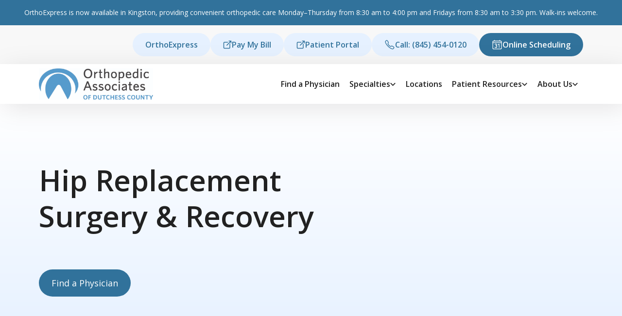

--- FILE ---
content_type: text/html; charset=UTF-8
request_url: https://www.orthoadc.com/conditions-treatments/hip-replacement-surgery/
body_size: 23968
content:
<!DOCTYPE html>
<html lang="en-US">
<head>
	<!-- Google Tag Manager -->
	<script>(function(w,d,s,l,i){w[l]=w[l]||[];w[l].push({'gtm.start':
	new Date().getTime(),event:'gtm.js'});var f=d.getElementsByTagName(s)[0],
	j=d.createElement(s),dl=l!='dataLayer'?'&l='+l:'';j.async=true;j.src=
	'https://www.googletagmanager.com/gtm.js?id='+i+dl;f.parentNode.insertBefore(j,f);
	})(window,document,'script','dataLayer','GTM-5VMJ74BB');</script>
	<!-- End Google Tag Manager -->
	<meta charset="UTF-8">
	<meta name="viewport" content="width=device-width, initial-scale=1, shrink-to-fit=no">
	<link rel="profile" href="http://gmpg.org/xfn/11">
	<meta name='robots' content='index, follow, max-image-preview:large, max-snippet:-1, max-video-preview:-1' />

	<!-- This site is optimized with the Yoast SEO Premium plugin v23.8 (Yoast SEO v26.7) - https://yoast.com/wordpress/plugins/seo/ -->
	<title>Hip Replacement Surgery &amp; Recovery | Orthopedic Associates of Dutchess County (OADC) | Expert Hip Surgery &amp; Recovery</title>
	<meta name="description" content="At Orthopedic Associates of Dutchess County (OADC), our board-certified, fellowship-trained hip replacement surgeons are experts in hip replacement surgery and recovery, offering advanced solutions including minimally invasive hip replacement surgery, robotic-assisted hip replacement surgery, and same-day hip replacement. With convenient locations in Poughkeepsie, Kingston, Hopewell Junction, Rhinebeck, and New Windsor, we provide personalized orthopedic care for patients in the Hudson Valley." />
	<link rel="canonical" href="https://www.orthoadc.com/conditions-treatments/hip-replacement-surgery/" />
	<meta property="og:locale" content="en_US" />
	<meta property="og:type" content="article" />
	<meta property="og:title" content="Hip Replacement Surgery" />
	<meta property="og:description" content="At Orthopedic Associates of Dutchess County (OADC), our board-certified, fellowship-trained hip replacement surgeons are experts in hip replacement surgery and recovery, offering advanced solutions including minimally invasive hip replacement surgery, robotic-assisted hip replacement surgery, and same-day hip replacement. With convenient locations in Poughkeepsie, Kingston, Hopewell Junction, Rhinebeck, and New Windsor, we provide personalized orthopedic care for patients in the Hudson Valley." />
	<meta property="og:url" content="https://www.orthoadc.com/conditions-treatments/hip-replacement-surgery/" />
	<meta property="og:site_name" content="Orthopedic Associates of Dutchess County" />
	<meta property="article:modified_time" content="2025-06-27T16:21:15+00:00" />
	<meta name="twitter:card" content="summary_large_image" />
	<meta name="twitter:label1" content="Est. reading time" />
	<meta name="twitter:data1" content="2 minutes" />
	<script type="application/ld+json" class="yoast-schema-graph">{"@context":"https://schema.org","@graph":[{"@type":"WebPage","@id":"https://www.orthoadc.com/conditions-treatments/hip-replacement-surgery/","url":"https://www.orthoadc.com/conditions-treatments/hip-replacement-surgery/","name":"Hip Replacement Surgery & Recovery | Orthopedic Associates of Dutchess County (OADC) | Expert Hip Surgery & Recovery","isPartOf":{"@id":"https://www.orthoadc.com/#website"},"datePublished":"2024-04-01T23:24:36+00:00","dateModified":"2025-06-27T16:21:15+00:00","description":"At Orthopedic Associates of Dutchess County (OADC), our board-certified, fellowship-trained hip replacement surgeons are experts in hip replacement surgery and recovery, offering advanced solutions including minimally invasive hip replacement surgery, robotic-assisted hip replacement surgery, and same-day hip replacement. With convenient locations in Poughkeepsie, Kingston, Hopewell Junction, Rhinebeck, and New Windsor, we provide personalized orthopedic care for patients in the Hudson Valley.","breadcrumb":{"@id":"https://www.orthoadc.com/conditions-treatments/hip-replacement-surgery/#breadcrumb"},"inLanguage":"en-US","potentialAction":[{"@type":"ReadAction","target":["https://www.orthoadc.com/conditions-treatments/hip-replacement-surgery/"]}]},{"@type":"BreadcrumbList","@id":"https://www.orthoadc.com/conditions-treatments/hip-replacement-surgery/#breadcrumb","itemListElement":[{"@type":"ListItem","position":1,"name":"Home","item":"https://www.orthoadc.com/homepages/homepage/"},{"@type":"ListItem","position":2,"name":"Conditions","item":"https://www.orthoadc.com/conditions/"},{"@type":"ListItem","position":3,"name":"Hip Replacement Surgery"}]},{"@type":"WebSite","@id":"https://www.orthoadc.com/#website","url":"https://www.orthoadc.com/","name":"Orthopedic Associates of Dutchess County","description":"","publisher":{"@id":"https://www.orthoadc.com/#organization"},"potentialAction":[{"@type":"SearchAction","target":{"@type":"EntryPoint","urlTemplate":"https://www.orthoadc.com/?s={search_term_string}"},"query-input":{"@type":"PropertyValueSpecification","valueRequired":true,"valueName":"search_term_string"}}],"inLanguage":"en-US"},{"@type":"Organization","@id":"https://www.orthoadc.com/#organization","name":"Orthopedic Associates of Dutchess County","url":"https://www.orthoadc.com/","logo":{"@type":"ImageObject","inLanguage":"en-US","@id":"https://www.orthoadc.com/#/schema/logo/image/","url":"https://www.orthoadc.com/wp-content/uploads/sites/8/2024/05/cropped-OADC-new-type.cmyk-2-003_OADC-Logo-scaled-1.jpg","contentUrl":"https://www.orthoadc.com/wp-content/uploads/sites/8/2024/05/cropped-OADC-new-type.cmyk-2-003_OADC-Logo-scaled-1.jpg","width":2559,"height":699,"caption":"Orthopedic Associates of Dutchess County"},"image":{"@id":"https://www.orthoadc.com/#/schema/logo/image/"}}]}</script>
	<!-- / Yoast SEO Premium plugin. -->


<link rel='dns-prefetch' href='//www.orthoadc.com' />
<link rel='dns-prefetch' href='//cdnjs.cloudflare.com' />
<link rel='dns-prefetch' href='//cmp.osano.com' />
<link rel='dns-prefetch' href='//fonts.googleapis.com' />
<link rel="alternate" type="application/rss+xml" title="Orthopedic Associates of Dutchess County &raquo; Feed" href="https://www.orthoadc.com/feed/" />
<link rel="alternate" type="application/rss+xml" title="Orthopedic Associates of Dutchess County &raquo; Comments Feed" href="https://www.orthoadc.com/comments/feed/" />
<link rel="alternate" title="oEmbed (JSON)" type="application/json+oembed" href="https://www.orthoadc.com/wp-json/oembed/1.0/embed?url=https%3A%2F%2Fwww.orthoadc.com%2Fconditions-treatments%2Fhip-replacement-surgery%2F" />
<link rel="alternate" title="oEmbed (XML)" type="text/xml+oembed" href="https://www.orthoadc.com/wp-json/oembed/1.0/embed?url=https%3A%2F%2Fwww.orthoadc.com%2Fconditions-treatments%2Fhip-replacement-surgery%2F&#038;format=xml" />
<style id='wp-img-auto-sizes-contain-inline-css'>
img:is([sizes=auto i],[sizes^="auto," i]){contain-intrinsic-size:3000px 1500px}
/*# sourceURL=wp-img-auto-sizes-contain-inline-css */
</style>
<style id='wp-emoji-styles-inline-css'>

	img.wp-smiley, img.emoji {
		display: inline !important;
		border: none !important;
		box-shadow: none !important;
		height: 1em !important;
		width: 1em !important;
		margin: 0 0.07em !important;
		vertical-align: -0.1em !important;
		background: none !important;
		padding: 0 !important;
	}
/*# sourceURL=wp-emoji-styles-inline-css */
</style>
<style id='wp-block-library-inline-css'>
:root{--wp-block-synced-color:#7a00df;--wp-block-synced-color--rgb:122,0,223;--wp-bound-block-color:var(--wp-block-synced-color);--wp-editor-canvas-background:#ddd;--wp-admin-theme-color:#007cba;--wp-admin-theme-color--rgb:0,124,186;--wp-admin-theme-color-darker-10:#006ba1;--wp-admin-theme-color-darker-10--rgb:0,107,160.5;--wp-admin-theme-color-darker-20:#005a87;--wp-admin-theme-color-darker-20--rgb:0,90,135;--wp-admin-border-width-focus:2px}@media (min-resolution:192dpi){:root{--wp-admin-border-width-focus:1.5px}}.wp-element-button{cursor:pointer}:root .has-very-light-gray-background-color{background-color:#eee}:root .has-very-dark-gray-background-color{background-color:#313131}:root .has-very-light-gray-color{color:#eee}:root .has-very-dark-gray-color{color:#313131}:root .has-vivid-green-cyan-to-vivid-cyan-blue-gradient-background{background:linear-gradient(135deg,#00d084,#0693e3)}:root .has-purple-crush-gradient-background{background:linear-gradient(135deg,#34e2e4,#4721fb 50%,#ab1dfe)}:root .has-hazy-dawn-gradient-background{background:linear-gradient(135deg,#faaca8,#dad0ec)}:root .has-subdued-olive-gradient-background{background:linear-gradient(135deg,#fafae1,#67a671)}:root .has-atomic-cream-gradient-background{background:linear-gradient(135deg,#fdd79a,#004a59)}:root .has-nightshade-gradient-background{background:linear-gradient(135deg,#330968,#31cdcf)}:root .has-midnight-gradient-background{background:linear-gradient(135deg,#020381,#2874fc)}:root{--wp--preset--font-size--normal:16px;--wp--preset--font-size--huge:42px}.has-regular-font-size{font-size:1em}.has-larger-font-size{font-size:2.625em}.has-normal-font-size{font-size:var(--wp--preset--font-size--normal)}.has-huge-font-size{font-size:var(--wp--preset--font-size--huge)}.has-text-align-center{text-align:center}.has-text-align-left{text-align:left}.has-text-align-right{text-align:right}.has-fit-text{white-space:nowrap!important}#end-resizable-editor-section{display:none}.aligncenter{clear:both}.items-justified-left{justify-content:flex-start}.items-justified-center{justify-content:center}.items-justified-right{justify-content:flex-end}.items-justified-space-between{justify-content:space-between}.screen-reader-text{border:0;clip-path:inset(50%);height:1px;margin:-1px;overflow:hidden;padding:0;position:absolute;width:1px;word-wrap:normal!important}.screen-reader-text:focus{background-color:#ddd;clip-path:none;color:#444;display:block;font-size:1em;height:auto;left:5px;line-height:normal;padding:15px 23px 14px;text-decoration:none;top:5px;width:auto;z-index:100000}html :where(.has-border-color){border-style:solid}html :where([style*=border-top-color]){border-top-style:solid}html :where([style*=border-right-color]){border-right-style:solid}html :where([style*=border-bottom-color]){border-bottom-style:solid}html :where([style*=border-left-color]){border-left-style:solid}html :where([style*=border-width]){border-style:solid}html :where([style*=border-top-width]){border-top-style:solid}html :where([style*=border-right-width]){border-right-style:solid}html :where([style*=border-bottom-width]){border-bottom-style:solid}html :where([style*=border-left-width]){border-left-style:solid}html :where(img[class*=wp-image-]){height:auto;max-width:100%}:where(figure){margin:0 0 1em}html :where(.is-position-sticky){--wp-admin--admin-bar--position-offset:var(--wp-admin--admin-bar--height,0px)}@media screen and (max-width:600px){html :where(.is-position-sticky){--wp-admin--admin-bar--position-offset:0px}}

/*# sourceURL=wp-block-library-inline-css */
</style><style id='wp-block-button-inline-css'>
.wp-block-button__link{align-content:center;box-sizing:border-box;cursor:pointer;display:inline-block;height:100%;text-align:center;word-break:break-word}.wp-block-button__link.aligncenter{text-align:center}.wp-block-button__link.alignright{text-align:right}:where(.wp-block-button__link){border-radius:9999px;box-shadow:none;padding:calc(.667em + 2px) calc(1.333em + 2px);text-decoration:none}.wp-block-button[style*=text-decoration] .wp-block-button__link{text-decoration:inherit}.wp-block-buttons>.wp-block-button.has-custom-width{max-width:none}.wp-block-buttons>.wp-block-button.has-custom-width .wp-block-button__link{width:100%}.wp-block-buttons>.wp-block-button.has-custom-font-size .wp-block-button__link{font-size:inherit}.wp-block-buttons>.wp-block-button.wp-block-button__width-25{width:calc(25% - var(--wp--style--block-gap, .5em)*.75)}.wp-block-buttons>.wp-block-button.wp-block-button__width-50{width:calc(50% - var(--wp--style--block-gap, .5em)*.5)}.wp-block-buttons>.wp-block-button.wp-block-button__width-75{width:calc(75% - var(--wp--style--block-gap, .5em)*.25)}.wp-block-buttons>.wp-block-button.wp-block-button__width-100{flex-basis:100%;width:100%}.wp-block-buttons.is-vertical>.wp-block-button.wp-block-button__width-25{width:25%}.wp-block-buttons.is-vertical>.wp-block-button.wp-block-button__width-50{width:50%}.wp-block-buttons.is-vertical>.wp-block-button.wp-block-button__width-75{width:75%}.wp-block-button.is-style-squared,.wp-block-button__link.wp-block-button.is-style-squared{border-radius:0}.wp-block-button.no-border-radius,.wp-block-button__link.no-border-radius{border-radius:0!important}:root :where(.wp-block-button .wp-block-button__link.is-style-outline),:root :where(.wp-block-button.is-style-outline>.wp-block-button__link){border:2px solid;padding:.667em 1.333em}:root :where(.wp-block-button .wp-block-button__link.is-style-outline:not(.has-text-color)),:root :where(.wp-block-button.is-style-outline>.wp-block-button__link:not(.has-text-color)){color:currentColor}:root :where(.wp-block-button .wp-block-button__link.is-style-outline:not(.has-background)),:root :where(.wp-block-button.is-style-outline>.wp-block-button__link:not(.has-background)){background-color:initial;background-image:none}
/*# sourceURL=https://www.orthoadc.com/wp-includes/blocks/button/style.min.css */
</style>
<style id='wp-block-heading-inline-css'>
h1:where(.wp-block-heading).has-background,h2:where(.wp-block-heading).has-background,h3:where(.wp-block-heading).has-background,h4:where(.wp-block-heading).has-background,h5:where(.wp-block-heading).has-background,h6:where(.wp-block-heading).has-background{padding:1.25em 2.375em}h1.has-text-align-left[style*=writing-mode]:where([style*=vertical-lr]),h1.has-text-align-right[style*=writing-mode]:where([style*=vertical-rl]),h2.has-text-align-left[style*=writing-mode]:where([style*=vertical-lr]),h2.has-text-align-right[style*=writing-mode]:where([style*=vertical-rl]),h3.has-text-align-left[style*=writing-mode]:where([style*=vertical-lr]),h3.has-text-align-right[style*=writing-mode]:where([style*=vertical-rl]),h4.has-text-align-left[style*=writing-mode]:where([style*=vertical-lr]),h4.has-text-align-right[style*=writing-mode]:where([style*=vertical-rl]),h5.has-text-align-left[style*=writing-mode]:where([style*=vertical-lr]),h5.has-text-align-right[style*=writing-mode]:where([style*=vertical-rl]),h6.has-text-align-left[style*=writing-mode]:where([style*=vertical-lr]),h6.has-text-align-right[style*=writing-mode]:where([style*=vertical-rl]){rotate:180deg}
/*# sourceURL=https://www.orthoadc.com/wp-includes/blocks/heading/style.min.css */
</style>
<style id='wp-block-list-inline-css'>
ol,ul{box-sizing:border-box}:root :where(.wp-block-list.has-background){padding:1.25em 2.375em}
/*# sourceURL=https://www.orthoadc.com/wp-includes/blocks/list/style.min.css */
</style>
<style id='wp-block-buttons-inline-css'>
.wp-block-buttons{box-sizing:border-box}.wp-block-buttons.is-vertical{flex-direction:column}.wp-block-buttons.is-vertical>.wp-block-button:last-child{margin-bottom:0}.wp-block-buttons>.wp-block-button{display:inline-block;margin:0}.wp-block-buttons.is-content-justification-left{justify-content:flex-start}.wp-block-buttons.is-content-justification-left.is-vertical{align-items:flex-start}.wp-block-buttons.is-content-justification-center{justify-content:center}.wp-block-buttons.is-content-justification-center.is-vertical{align-items:center}.wp-block-buttons.is-content-justification-right{justify-content:flex-end}.wp-block-buttons.is-content-justification-right.is-vertical{align-items:flex-end}.wp-block-buttons.is-content-justification-space-between{justify-content:space-between}.wp-block-buttons.aligncenter{text-align:center}.wp-block-buttons:not(.is-content-justification-space-between,.is-content-justification-right,.is-content-justification-left,.is-content-justification-center) .wp-block-button.aligncenter{margin-left:auto;margin-right:auto;width:100%}.wp-block-buttons[style*=text-decoration] .wp-block-button,.wp-block-buttons[style*=text-decoration] .wp-block-button__link{text-decoration:inherit}.wp-block-buttons.has-custom-font-size .wp-block-button__link{font-size:inherit}.wp-block-buttons .wp-block-button__link{width:100%}.wp-block-button.aligncenter{text-align:center}
/*# sourceURL=https://www.orthoadc.com/wp-includes/blocks/buttons/style.min.css */
</style>
<style id='wp-block-video-inline-css'>
.wp-block-video{box-sizing:border-box}.wp-block-video video{height:auto;vertical-align:middle;width:100%}@supports (position:sticky){.wp-block-video [poster]{object-fit:cover}}.wp-block-video.aligncenter{text-align:center}.wp-block-video :where(figcaption){margin-bottom:1em;margin-top:.5em}
/*# sourceURL=https://www.orthoadc.com/wp-includes/blocks/video/style.min.css */
</style>
<style id='wp-block-columns-inline-css'>
.wp-block-columns{box-sizing:border-box;display:flex;flex-wrap:wrap!important}@media (min-width:782px){.wp-block-columns{flex-wrap:nowrap!important}}.wp-block-columns{align-items:normal!important}.wp-block-columns.are-vertically-aligned-top{align-items:flex-start}.wp-block-columns.are-vertically-aligned-center{align-items:center}.wp-block-columns.are-vertically-aligned-bottom{align-items:flex-end}@media (max-width:781px){.wp-block-columns:not(.is-not-stacked-on-mobile)>.wp-block-column{flex-basis:100%!important}}@media (min-width:782px){.wp-block-columns:not(.is-not-stacked-on-mobile)>.wp-block-column{flex-basis:0;flex-grow:1}.wp-block-columns:not(.is-not-stacked-on-mobile)>.wp-block-column[style*=flex-basis]{flex-grow:0}}.wp-block-columns.is-not-stacked-on-mobile{flex-wrap:nowrap!important}.wp-block-columns.is-not-stacked-on-mobile>.wp-block-column{flex-basis:0;flex-grow:1}.wp-block-columns.is-not-stacked-on-mobile>.wp-block-column[style*=flex-basis]{flex-grow:0}:where(.wp-block-columns){margin-bottom:1.75em}:where(.wp-block-columns.has-background){padding:1.25em 2.375em}.wp-block-column{flex-grow:1;min-width:0;overflow-wrap:break-word;word-break:break-word}.wp-block-column.is-vertically-aligned-top{align-self:flex-start}.wp-block-column.is-vertically-aligned-center{align-self:center}.wp-block-column.is-vertically-aligned-bottom{align-self:flex-end}.wp-block-column.is-vertically-aligned-stretch{align-self:stretch}.wp-block-column.is-vertically-aligned-bottom,.wp-block-column.is-vertically-aligned-center,.wp-block-column.is-vertically-aligned-top{width:100%}
/*# sourceURL=https://www.orthoadc.com/wp-includes/blocks/columns/style.min.css */
</style>
<style id='wp-block-group-inline-css'>
.wp-block-group{box-sizing:border-box}:where(.wp-block-group.wp-block-group-is-layout-constrained){position:relative}
/*# sourceURL=https://www.orthoadc.com/wp-includes/blocks/group/style.min.css */
</style>
<style id='wp-block-paragraph-inline-css'>
.is-small-text{font-size:.875em}.is-regular-text{font-size:1em}.is-large-text{font-size:2.25em}.is-larger-text{font-size:3em}.has-drop-cap:not(:focus):first-letter{float:left;font-size:8.4em;font-style:normal;font-weight:100;line-height:.68;margin:.05em .1em 0 0;text-transform:uppercase}body.rtl .has-drop-cap:not(:focus):first-letter{float:none;margin-left:.1em}p.has-drop-cap.has-background{overflow:hidden}:root :where(p.has-background){padding:1.25em 2.375em}:where(p.has-text-color:not(.has-link-color)) a{color:inherit}p.has-text-align-left[style*="writing-mode:vertical-lr"],p.has-text-align-right[style*="writing-mode:vertical-rl"]{rotate:180deg}
/*# sourceURL=https://www.orthoadc.com/wp-includes/blocks/paragraph/style.min.css */
</style>
<style id='wp-block-spacer-inline-css'>
.wp-block-spacer{clear:both}
/*# sourceURL=https://www.orthoadc.com/wp-includes/blocks/spacer/style.min.css */
</style>
<style id='global-styles-inline-css'>
:root{--wp--preset--aspect-ratio--square: 1;--wp--preset--aspect-ratio--4-3: 4/3;--wp--preset--aspect-ratio--3-4: 3/4;--wp--preset--aspect-ratio--3-2: 3/2;--wp--preset--aspect-ratio--2-3: 2/3;--wp--preset--aspect-ratio--16-9: 16/9;--wp--preset--aspect-ratio--9-16: 9/16;--wp--preset--color--black: #000000;--wp--preset--color--cyan-bluish-gray: #abb8c3;--wp--preset--color--white: #fff;--wp--preset--color--pale-pink: #f78da7;--wp--preset--color--vivid-red: #cf2e2e;--wp--preset--color--luminous-vivid-orange: #ff6900;--wp--preset--color--luminous-vivid-amber: #fcb900;--wp--preset--color--light-green-cyan: #7bdcb5;--wp--preset--color--vivid-green-cyan: #00d084;--wp--preset--color--pale-cyan-blue: #8ed1fc;--wp--preset--color--vivid-cyan-blue: #0693e3;--wp--preset--color--vivid-purple: #9b51e0;--wp--preset--color--blue: #0d6efd;--wp--preset--color--indigo: #6610f2;--wp--preset--color--purple: #5533ff;--wp--preset--color--pink: #d63384;--wp--preset--color--red: #dc3545;--wp--preset--color--orange: #fd7e14;--wp--preset--color--yellow: #ffc107;--wp--preset--color--green: #198754;--wp--preset--color--teal: #20c997;--wp--preset--color--cyan: #0dcaf0;--wp--preset--color--gray: #6c757d;--wp--preset--color--gray-dark: #343a40;--wp--preset--gradient--vivid-cyan-blue-to-vivid-purple: linear-gradient(135deg,rgb(6,147,227) 0%,rgb(155,81,224) 100%);--wp--preset--gradient--light-green-cyan-to-vivid-green-cyan: linear-gradient(135deg,rgb(122,220,180) 0%,rgb(0,208,130) 100%);--wp--preset--gradient--luminous-vivid-amber-to-luminous-vivid-orange: linear-gradient(135deg,rgb(252,185,0) 0%,rgb(255,105,0) 100%);--wp--preset--gradient--luminous-vivid-orange-to-vivid-red: linear-gradient(135deg,rgb(255,105,0) 0%,rgb(207,46,46) 100%);--wp--preset--gradient--very-light-gray-to-cyan-bluish-gray: linear-gradient(135deg,rgb(238,238,238) 0%,rgb(169,184,195) 100%);--wp--preset--gradient--cool-to-warm-spectrum: linear-gradient(135deg,rgb(74,234,220) 0%,rgb(151,120,209) 20%,rgb(207,42,186) 40%,rgb(238,44,130) 60%,rgb(251,105,98) 80%,rgb(254,248,76) 100%);--wp--preset--gradient--blush-light-purple: linear-gradient(135deg,rgb(255,206,236) 0%,rgb(152,150,240) 100%);--wp--preset--gradient--blush-bordeaux: linear-gradient(135deg,rgb(254,205,165) 0%,rgb(254,45,45) 50%,rgb(107,0,62) 100%);--wp--preset--gradient--luminous-dusk: linear-gradient(135deg,rgb(255,203,112) 0%,rgb(199,81,192) 50%,rgb(65,88,208) 100%);--wp--preset--gradient--pale-ocean: linear-gradient(135deg,rgb(255,245,203) 0%,rgb(182,227,212) 50%,rgb(51,167,181) 100%);--wp--preset--gradient--electric-grass: linear-gradient(135deg,rgb(202,248,128) 0%,rgb(113,206,126) 100%);--wp--preset--gradient--midnight: linear-gradient(135deg,rgb(2,3,129) 0%,rgb(40,116,252) 100%);--wp--preset--font-size--small: 13px;--wp--preset--font-size--medium: 20px;--wp--preset--font-size--large: 36px;--wp--preset--font-size--x-large: 42px;--wp--preset--spacing--20: 0.44rem;--wp--preset--spacing--30: 0.67rem;--wp--preset--spacing--40: 1rem;--wp--preset--spacing--50: 1.5rem;--wp--preset--spacing--60: 2.25rem;--wp--preset--spacing--70: 3.38rem;--wp--preset--spacing--80: 5.06rem;--wp--preset--shadow--natural: 6px 6px 9px rgba(0, 0, 0, 0.2);--wp--preset--shadow--deep: 12px 12px 50px rgba(0, 0, 0, 0.4);--wp--preset--shadow--sharp: 6px 6px 0px rgba(0, 0, 0, 0.2);--wp--preset--shadow--outlined: 6px 6px 0px -3px rgb(255, 255, 255), 6px 6px rgb(0, 0, 0);--wp--preset--shadow--crisp: 6px 6px 0px rgb(0, 0, 0);}:where(.is-layout-flex){gap: 0.5em;}:where(.is-layout-grid){gap: 0.5em;}body .is-layout-flex{display: flex;}.is-layout-flex{flex-wrap: wrap;align-items: center;}.is-layout-flex > :is(*, div){margin: 0;}body .is-layout-grid{display: grid;}.is-layout-grid > :is(*, div){margin: 0;}:where(.wp-block-columns.is-layout-flex){gap: 2em;}:where(.wp-block-columns.is-layout-grid){gap: 2em;}:where(.wp-block-post-template.is-layout-flex){gap: 1.25em;}:where(.wp-block-post-template.is-layout-grid){gap: 1.25em;}.has-black-color{color: var(--wp--preset--color--black) !important;}.has-cyan-bluish-gray-color{color: var(--wp--preset--color--cyan-bluish-gray) !important;}.has-white-color{color: var(--wp--preset--color--white) !important;}.has-pale-pink-color{color: var(--wp--preset--color--pale-pink) !important;}.has-vivid-red-color{color: var(--wp--preset--color--vivid-red) !important;}.has-luminous-vivid-orange-color{color: var(--wp--preset--color--luminous-vivid-orange) !important;}.has-luminous-vivid-amber-color{color: var(--wp--preset--color--luminous-vivid-amber) !important;}.has-light-green-cyan-color{color: var(--wp--preset--color--light-green-cyan) !important;}.has-vivid-green-cyan-color{color: var(--wp--preset--color--vivid-green-cyan) !important;}.has-pale-cyan-blue-color{color: var(--wp--preset--color--pale-cyan-blue) !important;}.has-vivid-cyan-blue-color{color: var(--wp--preset--color--vivid-cyan-blue) !important;}.has-vivid-purple-color{color: var(--wp--preset--color--vivid-purple) !important;}.has-black-background-color{background-color: var(--wp--preset--color--black) !important;}.has-cyan-bluish-gray-background-color{background-color: var(--wp--preset--color--cyan-bluish-gray) !important;}.has-white-background-color{background-color: var(--wp--preset--color--white) !important;}.has-pale-pink-background-color{background-color: var(--wp--preset--color--pale-pink) !important;}.has-vivid-red-background-color{background-color: var(--wp--preset--color--vivid-red) !important;}.has-luminous-vivid-orange-background-color{background-color: var(--wp--preset--color--luminous-vivid-orange) !important;}.has-luminous-vivid-amber-background-color{background-color: var(--wp--preset--color--luminous-vivid-amber) !important;}.has-light-green-cyan-background-color{background-color: var(--wp--preset--color--light-green-cyan) !important;}.has-vivid-green-cyan-background-color{background-color: var(--wp--preset--color--vivid-green-cyan) !important;}.has-pale-cyan-blue-background-color{background-color: var(--wp--preset--color--pale-cyan-blue) !important;}.has-vivid-cyan-blue-background-color{background-color: var(--wp--preset--color--vivid-cyan-blue) !important;}.has-vivid-purple-background-color{background-color: var(--wp--preset--color--vivid-purple) !important;}.has-black-border-color{border-color: var(--wp--preset--color--black) !important;}.has-cyan-bluish-gray-border-color{border-color: var(--wp--preset--color--cyan-bluish-gray) !important;}.has-white-border-color{border-color: var(--wp--preset--color--white) !important;}.has-pale-pink-border-color{border-color: var(--wp--preset--color--pale-pink) !important;}.has-vivid-red-border-color{border-color: var(--wp--preset--color--vivid-red) !important;}.has-luminous-vivid-orange-border-color{border-color: var(--wp--preset--color--luminous-vivid-orange) !important;}.has-luminous-vivid-amber-border-color{border-color: var(--wp--preset--color--luminous-vivid-amber) !important;}.has-light-green-cyan-border-color{border-color: var(--wp--preset--color--light-green-cyan) !important;}.has-vivid-green-cyan-border-color{border-color: var(--wp--preset--color--vivid-green-cyan) !important;}.has-pale-cyan-blue-border-color{border-color: var(--wp--preset--color--pale-cyan-blue) !important;}.has-vivid-cyan-blue-border-color{border-color: var(--wp--preset--color--vivid-cyan-blue) !important;}.has-vivid-purple-border-color{border-color: var(--wp--preset--color--vivid-purple) !important;}.has-vivid-cyan-blue-to-vivid-purple-gradient-background{background: var(--wp--preset--gradient--vivid-cyan-blue-to-vivid-purple) !important;}.has-light-green-cyan-to-vivid-green-cyan-gradient-background{background: var(--wp--preset--gradient--light-green-cyan-to-vivid-green-cyan) !important;}.has-luminous-vivid-amber-to-luminous-vivid-orange-gradient-background{background: var(--wp--preset--gradient--luminous-vivid-amber-to-luminous-vivid-orange) !important;}.has-luminous-vivid-orange-to-vivid-red-gradient-background{background: var(--wp--preset--gradient--luminous-vivid-orange-to-vivid-red) !important;}.has-very-light-gray-to-cyan-bluish-gray-gradient-background{background: var(--wp--preset--gradient--very-light-gray-to-cyan-bluish-gray) !important;}.has-cool-to-warm-spectrum-gradient-background{background: var(--wp--preset--gradient--cool-to-warm-spectrum) !important;}.has-blush-light-purple-gradient-background{background: var(--wp--preset--gradient--blush-light-purple) !important;}.has-blush-bordeaux-gradient-background{background: var(--wp--preset--gradient--blush-bordeaux) !important;}.has-luminous-dusk-gradient-background{background: var(--wp--preset--gradient--luminous-dusk) !important;}.has-pale-ocean-gradient-background{background: var(--wp--preset--gradient--pale-ocean) !important;}.has-electric-grass-gradient-background{background: var(--wp--preset--gradient--electric-grass) !important;}.has-midnight-gradient-background{background: var(--wp--preset--gradient--midnight) !important;}.has-small-font-size{font-size: var(--wp--preset--font-size--small) !important;}.has-medium-font-size{font-size: var(--wp--preset--font-size--medium) !important;}.has-large-font-size{font-size: var(--wp--preset--font-size--large) !important;}.has-x-large-font-size{font-size: var(--wp--preset--font-size--x-large) !important;}
:where(.wp-block-columns.is-layout-flex){gap: 2em;}:where(.wp-block-columns.is-layout-grid){gap: 2em;}
/*# sourceURL=global-styles-inline-css */
</style>
<style id='core-block-supports-inline-css'>
.wp-container-core-group-is-layout-8cf370e7{flex-direction:column;align-items:flex-start;}.wp-container-core-columns-is-layout-9d6595d7{flex-wrap:nowrap;}.wp-container-core-group-is-layout-ad2f72ca{flex-wrap:nowrap;}
/*# sourceURL=core-block-supports-inline-css */
</style>

<style id='classic-theme-styles-inline-css'>
/*! This file is auto-generated */
.wp-block-button__link{color:#fff;background-color:#32373c;border-radius:9999px;box-shadow:none;text-decoration:none;padding:calc(.667em + 2px) calc(1.333em + 2px);font-size:1.125em}.wp-block-file__button{background:#32373c;color:#fff;text-decoration:none}
/*# sourceURL=/wp-includes/css/classic-themes.min.css */
</style>
<link rel='stylesheet' id='select2-css-css' href='https://cdnjs.cloudflare.com/ajax/libs/select2/4.0.13/css/select2.min.css?ver=4.0.13' media='all' />
<link rel='stylesheet' id='child-understrap-styles-css' href='https://www.orthoadc.com/wp-content/themes/understrap-child/src/dist/css/child-theme.min.css?ver=1.2.0' media='all' />
<style id='child-understrap-styles-inline-css'>
:root {--color-primary-50: #E6F1FF;
--color-primary-100: #E6F1FF;
--color-primary-300: #CBDFF3;
--color-primary-500: #569BCC;
--color-primary-700: #31729B;
--color-primary-900: #073D5A;
--color-secondary-50: #F6FAFB;
--color-secondary-300: #D7E9F0;
--color-secondary-500: #A6D1E0;
--color-secondary-700: #79AFC1;
--color-secondary-900: #557C89;
--color-branded-gradient: #F2FAFF;
}
/*# sourceURL=child-understrap-styles-inline-css */
</style>
<link rel='stylesheet' id='open-sans-css' href='https://fonts.googleapis.com/css?family=Open+Sans%3A300italic%2C400italic%2C600italic%2C300%2C400%2C600&#038;subset=latin%2Clatin-ext&#038;display=fallback&#038;ver=6.9' media='all' />
<script src="https://www.orthoadc.com/wp-includes/js/jquery/jquery.min.js?ver=3.7.1" id="jquery-core-js"></script>
<script src="https://www.orthoadc.com/wp-includes/js/jquery/jquery-migrate.min.js?ver=3.4.1" id="jquery-migrate-js"></script>
<script src="https://www.orthoadc.com/wp-includes/js/jquery/ui/core.min.js?ver=1.13.3" id="jquery-ui-core-js"></script>
<script src="https://www.orthoadc.com/wp-includes/js/jquery/ui/mouse.min.js?ver=1.13.3" id="jquery-ui-mouse-js"></script>
<script src="https://www.orthoadc.com/wp-includes/js/jquery/ui/sortable.min.js?ver=1.13.3" id="jquery-ui-sortable-js"></script>
<script src="https://www.orthoadc.com/wp-includes/js/jquery/ui/resizable.min.js?ver=1.13.3" id="jquery-ui-resizable-js"></script>
<script src="https://www.orthoadc.com/wp-content/plugins/advanced-custom-fields-pro/assets/build/js/acf.min.js?ver=6.7.0.2" id="acf-js"></script>
<script src="https://www.orthoadc.com/wp-includes/js/dist/dom-ready.min.js?ver=f77871ff7694fffea381" id="wp-dom-ready-js"></script>
<script src="https://www.orthoadc.com/wp-includes/js/dist/hooks.min.js?ver=dd5603f07f9220ed27f1" id="wp-hooks-js"></script>
<script src="https://www.orthoadc.com/wp-includes/js/dist/i18n.min.js?ver=c26c3dc7bed366793375" id="wp-i18n-js"></script>
<script id="wp-i18n-js-after">
wp.i18n.setLocaleData( { 'text direction\u0004ltr': [ 'ltr' ] } );
//# sourceURL=wp-i18n-js-after
</script>
<script src="https://www.orthoadc.com/wp-includes/js/dist/a11y.min.js?ver=cb460b4676c94bd228ed" id="wp-a11y-js"></script>
<script src="https://www.orthoadc.com/wp-content/plugins/advanced-custom-fields-pro/assets/build/js/acf-input.min.js?ver=6.7.0.2" id="acf-input-js"></script>
<link rel="https://api.w.org/" href="https://www.orthoadc.com/wp-json/" /><link rel="alternate" title="JSON" type="application/json" href="https://www.orthoadc.com/wp-json/wp/v2/condition/180" /><link rel="EditURI" type="application/rsd+xml" title="RSD" href="https://www.orthoadc.com/xmlrpc.php?rsd" />
<meta name="generator" content="WordPress 6.9" />
<link rel='shortlink' href='https://www.orthoadc.com/?p=180' />
<meta charset="UTF-8"><meta name="viewport" content="width=device-width, initial-scale=1"><meta http-equiv="X-UA-Compatible" content="ie=edge"><meta name="description" content="Hip Replacement Surgery &amp; Recovery Expert Hip Replacement Surgeons in the Hudson Valley At Orthopedic Associates of Dutchess County (OADC), our board-certified, fellowship-trained hip replacement surgeons are experts in hip replacement surgery and recovery, offering advanced solutions including minimally invasive hip replacement surgery, robotic-assisted hip replacement surgery, and same-day hip replacement. With convenient locations in [...]&lt;p&gt;&lt;a class=&quot;btn btn-secondary understrap-read-more-link&quot; href=&quot;https://www.orthoadc.com/conditions-treatments/hip-replacement-surgery/&quot;&gt;Read More...&lt;span class=&quot;screen-reader-text&quot;&gt; from Hip Replacement Surgery&lt;/span&gt;&lt;/a&gt;&lt;/p&gt;"><meta name="mobile-web-app-capable" content="yes">
<meta name="apple-mobile-web-app-capable" content="yes">
<meta name="apple-mobile-web-app-title" content="Orthopedic Associates of Dutchess County - ">
<link rel="icon" href="https://www.orthoadc.com/wp-content/uploads/sites/8/2024/04/Icon.svg" sizes="32x32" />
<link rel="icon" href="https://www.orthoadc.com/wp-content/uploads/sites/8/2024/04/Icon.svg" sizes="192x192" />
<link rel="apple-touch-icon" href="https://www.orthoadc.com/wp-content/uploads/sites/8/2024/04/Icon.svg" />
<meta name="msapplication-TileImage" content="https://www.orthoadc.com/wp-content/uploads/sites/8/2024/04/Icon.svg" />
		<style id="wp-custom-css">
			/* === PAGE: page-id-3446 === */

/* REMOVE alert banner at very top */
body.page-id-3446 .site-alert,
body.page-id-3446 .announcement-bar,
body.page-id-3446 .notification-bar,
body.page-id-3446 .et_pb_alert {
  display: none !important;
}

/* REMOVE top menu and buttons EXCEPT sticky CTA */
body.page-id-3446 .navbar-nav,
body.page-id-3446 .navbar-toggler,
body.page-id-3446 .header-buttons,
body.page-id-3446 .button-nav:not(#sticky-cta-mobile-wrapper),
body.page-id-3446 #main-menu-desktop,
body.page-id-3446 #main-menu-mobile,
body.page-id-3446 #button-nav-mobile,
body.page-id-3446 .header-utility-bar,
body.page-id-3446 .utility-bar,
body.page-id-3446 .main-navigation,
body.page-id-3446 .nav-primary {
  display: none !important;
}

/* REMOVE footer + all variants */
body.page-id-3446 footer,
body.page-id-3446 .site-footer,
body.page-id-3446 #site-footer,
body.page-id-3446 .footer,
body.page-id-3446 .footer-widgets,
body.page-id-3446 .footer-widgets-container,
body.page-id-3446 .footer-top,
body.page-id-3446 .footer-middle,
body.page-id-3446 .footer-bottom,
body.page-id-3446 .footer-bottom-container,
body.page-id-3446 .footer-info,
body.page-id-3446 .footer-menu,
body.page-id-3446 .footer-utility,
body.page-id-3446 .colophon,
body.page-id-3446 #colophon,
body.page-id-3446 .site-info,
body.page-id-3446 .site-info-wrapper,
body.page-id-3446 .copyright,
body.page-id-3446 .copyright-bar,
body.page-id-3446 .bottom-bar,
body.page-id-3446 .global-footer,
body.page-id-3446 #global-footer,
body.page-id-3446 [role="contentinfo"] {
  display: none !important;
  visibility: hidden !important;
  height: 0 !important;
  min-height: 0 !important;
  max-height: 0 !important;
  margin: 0 !important;
  padding: 0 !important;
  border: 0 !important;
  line-height: 0 !important;
  overflow: hidden !important;
}

/* REMOVE alerts widgets if any */
body.page-id-3446 .spire-alerts-banner,
body.page-id-3446 .widget_spire_alerts_widget {
  display: none !important;
}

/* KEEP logo visible */
body.page-id-3446 .navbar-brand {
  display: block !important;
}

/* Keep this override to only hide button-navs EXCEPT sticky CTA */
body.page-id-3446 .button-nav:not(#sticky-cta-mobile-wrapper) {
  display: none !important;
}

/* === Sticky CTA styling on mobile === */
@media (max-width: 991.98px) {
  body.page-id-3446 #sticky-cta-mobile-wrapper {
    display: block !important;
    position: fixed !important;
    bottom: 0;
    width: 100%;
    background: #fff;
    padding: 10px 0;
    z-index: 9999;
  }

  body.page-id-3446 #sticky-cta-mobile {
    display: flex !important;
    justify-content: space-around;
    margin: 0;
    padding: 0;
    list-style: none;
  }

  body.page-id-3446 #sticky-cta-mobile li {
    flex: 1;
    text-align: center;
    padding: 0 5px;
  }

  /* LEFT BUTTON: phone */
  body.page-id-3446 #sticky-cta-mobile li:first-child a.nav-link {
    display: block;
    background-color: #31729b;
    color: #ffffff !important;
    padding: 12px;
    border-radius: 4px;
    text-decoration: none;
    font-weight: bold;
  }

  /* RIGHT BUTTON: online scheduling */
  body.page-id-3446 #sticky-cta-mobile li:last-child a.nav-link {
    display: block;
    background-color: #e6f1ff;
    color: #31729b !important;
    padding: 12px;
    border-radius: 4px;
    text-decoration: none;
    font-weight: bold;
  }
}

/* REMOVE LEFT BUTTON (phone) in sticky CTA on mobile */
body.page-id-3446 #sticky-cta-mobile li:first-child {
  display: none !important;
}
		</style>
		</head>

<body class="wp-singular condition-template-default single single-condition postid-180 wp-custom-logo wp-embed-responsive wp-theme-understrap wp-child-theme-understrap-child group-blog understrap-no-sidebar"itemscope itemtype="http://schema.org/WebSite">
<!-- Google Tag Manager (noscript) -->
<noscript><iframe src="https://www.googletagmanager.com/ns.html?id=
GTM-5VMJ74BB"
height="0" width="0" style="display:none;visibility:hidden"></iframe></noscript>
<!-- End Google Tag Manager (noscript) -->
<div class="site" id="page">

	<!-- Widgets above header -->
			<div id="above-header" class="above-header-area">
			<div id="block-7" class="widget widget_block"></div><div id="spire_alerts_widget-12" class="widget widget_spire_alerts_widget"><div class="spire-alerts-banner spire-branded-alert"><div class="alert-content-wrapper"><div class="alert-content"><p class="alert-text">OrthoExpress is now available in Kingston, providing convenient orthopedic care Monday–Thursday from 8:30 am to 4:00 pm and Fridays from 8:30 am to 3:30 pm. Walk-ins welcome.</p><div class="alert-link-wrapper"></div></div></div></div>		</div>
	
	<!-- ******************* The Navbar Area ******************* -->
	<header id="wrapper-navbar">

		<a class="skip-link visually-hidden-focusable" href="#content">
			Skip to content		</a>

		<!-- Button navigation -->
		<div class="container">
			<div class='d-none d-lg-block button-nav'><ul id='button-nav-desktop' class='navbar-nav ms-auto'><li itemscope='itemscope' itemtype='https://www.schema.org/SiteNavigationElement'class='primary menu-item menu-item-type-custom menu-item-object-custom nav-item secondary' '><a href='https://orthoadc.com/services/orthoexpress/' class='nav-link'>OrthoExpress</a></li><li itemscope='itemscope' itemtype='https://www.schema.org/SiteNavigationElement'class='primary menu-item menu-item-type-custom menu-item-object-custom nav-item secondary' '><a href='https://orthoadc.com/pay-my-bill/' class='nav-link'><img class='before-img' src='https://www.orthoadc.com/wp-content/uploads/sites/8/2024/04/Pay-My-Bill-and-Patient-Portal-Icon-File.svg' alt='Pay My Bill' />Pay My Bill</a></li><li itemscope='itemscope' itemtype='https://www.schema.org/SiteNavigationElement'class='primary menu-item menu-item-type-custom menu-item-object-custom nav-item secondary' '><a href='https://orthoadc.com/patient-portal/' class='nav-link'><img class='before-img' src='https://www.orthoadc.com/wp-content/uploads/sites/8/2024/04/Pay-My-Bill-and-Patient-Portal-Icon-File.svg' alt='Patient Portal' />Patient Portal</a></li><li itemscope='itemscope' itemtype='https://www.schema.org/SiteNavigationElement'class='primary menu-item menu-item-type-custom menu-item-object-custom nav-item secondary' '><a href='tel:8454540120' class='nav-link'><img class='before-img' src='https://www.orthoadc.com/wp-content/uploads/sites/8/2024/04/Phone-Icon-File-1.svg' alt='Call: (845) 454-0120' />Call: (845) 454-0120</a></li><li itemscope='itemscope' itemtype='https://www.schema.org/SiteNavigationElement'class='primary menu-item menu-item-type-custom menu-item-object-custom nav-item primary' '><a href='https://s.odoro.com/orthoadc/' class='nav-link'><img class='before-img' src='https://www.orthoadc.com/wp-content/uploads/sites/8/2024/04/Online-Schedule-Icon-for-CTAs-1.svg' alt='Online Scheduling' />Online Scheduling</a></li></ul></div>		</div><!-- .container -->

		<nav id="main-nav" class="navbar navbar-expand-lg navbar-light" aria-labelledby="main-nav-label">

			<h2 id="main-nav-label" class="screen-reader-text">
			Main Navigation			</h2>

			<div class="container">
				<div class="navbar-mobile-header-wrapper">
					<!-- Your site branding in the menu -->
					<a href="https://www.orthoadc.com/" class="navbar-brand custom-logo-link" rel="home"><img width="2559" height="699" src="https://www.orthoadc.com/wp-content/uploads/sites/8/2024/05/cropped-OADC-new-type.cmyk-2-003_OADC-Logo-scaled-1.jpg" class="img-fluid" alt="Orthopedic Associates of Dutchess County" decoding="async" fetchpriority="high" srcset="https://www.orthoadc.com/wp-content/uploads/sites/8/2024/05/cropped-OADC-new-type.cmyk-2-003_OADC-Logo-scaled-1.jpg 2559w, https://www.orthoadc.com/wp-content/uploads/sites/8/2024/05/cropped-OADC-new-type.cmyk-2-003_OADC-Logo-scaled-1-300x82.jpg 300w, https://www.orthoadc.com/wp-content/uploads/sites/8/2024/05/cropped-OADC-new-type.cmyk-2-003_OADC-Logo-scaled-1-1024x280.jpg 1024w, https://www.orthoadc.com/wp-content/uploads/sites/8/2024/05/cropped-OADC-new-type.cmyk-2-003_OADC-Logo-scaled-1-768x210.jpg 768w, https://www.orthoadc.com/wp-content/uploads/sites/8/2024/05/cropped-OADC-new-type.cmyk-2-003_OADC-Logo-scaled-1-1536x420.jpg 1536w, https://www.orthoadc.com/wp-content/uploads/sites/8/2024/05/cropped-OADC-new-type.cmyk-2-003_OADC-Logo-scaled-1-2048x559.jpg 2048w" sizes="(max-width: 2559px) 100vw, 2559px" /></a>
					<button
						class="navbar-toggler"
						type="button"
						data-bs-toggle="collapse"
						data-bs-target="#navbarNavDropdownMobile"
						aria-controls="navbarNavDropdownMobile"
						aria-expanded="false"
						aria-label="Toggle navigation"
					>
						<span class="navbar-toggler-icon"></span>
					</button>
				</div>

				<!-- Desktop menu -->
				<div class="d-none d-lg-block"><ul id="main-menu-desktop" class="navbar-nav"><li itemscope="itemscope" itemtype="https://www.schema.org/SiteNavigationElement" id="menu-item-301" class="menu-item menu-item-type-post_type menu-item-object-page menu-item-301 nav-item"><a title="Find a Physician" href="https://www.orthoadc.com/physicians/" class="nav-link">Find a Physician</a></li>
<li itemscope="itemscope" itemtype="https://www.schema.org/SiteNavigationElement" id="menu-item-302" class="menu-item menu-item-type-post_type menu-item-object-page menu-item-has-children dropdown menu-item-302 nav-item"><a title="Specialties" href="#" data-toggle="dropdown" data-bs-toggle="dropdown" aria-haspopup="true" aria-expanded="false" class="dropdown-toggle nav-link" id="menu-item-dropdown-302">Specialties</a>
<ul class="dropdown-menu" aria-labelledby="menu-item-dropdown-302" >
	<li itemscope="itemscope" itemtype="https://www.schema.org/SiteNavigationElement" id="menu-item-303" class="menu-item menu-item-type-post_type menu-item-object-page menu-item-has-children dropdown menu-item-303 nav-item"><a title="Specialties" href="https://www.orthoadc.com/specialties/" class="dropdown-item">Specialties</a>
	<ul class="dropdown-menu" aria-labelledby="menu-item-dropdown-302" >
		<li itemscope="itemscope" itemtype="https://www.schema.org/SiteNavigationElement" id="menu-item-304" class="menu-item menu-item-type-post_type menu-item-object-specialty menu-item-304 nav-item"><a title="Sports Medicine" href="https://www.orthoadc.com/specialties/sports-medicine/" class="dropdown-item">Sports Medicine</a></li>
		<li itemscope="itemscope" itemtype="https://www.schema.org/SiteNavigationElement" id="menu-item-305" class="menu-item menu-item-type-post_type menu-item-object-specialty menu-item-305 nav-item"><a title="Hip and Knee Replacement" href="https://www.orthoadc.com/specialties/hip-and-knee-replacement/" class="dropdown-item">Hip and Knee Replacement</a></li>
		<li itemscope="itemscope" itemtype="https://www.schema.org/SiteNavigationElement" id="menu-item-306" class="menu-item menu-item-type-post_type menu-item-object-specialty menu-item-306 nav-item"><a title="Spine" href="https://www.orthoadc.com/specialties/spine/" class="dropdown-item">Spine</a></li>
		<li itemscope="itemscope" itemtype="https://www.schema.org/SiteNavigationElement" id="menu-item-307" class="menu-item menu-item-type-post_type menu-item-object-specialty menu-item-307 nav-item"><a title="Hand and Upper Extremity" href="https://www.orthoadc.com/specialties/hand-and-upper-extremity/" class="dropdown-item">Hand and Upper Extremity</a></li>
		<li itemscope="itemscope" itemtype="https://www.schema.org/SiteNavigationElement" id="menu-item-308" class="menu-item menu-item-type-post_type menu-item-object-specialty menu-item-308 nav-item"><a title="Foot and Ankle" href="https://www.orthoadc.com/specialties/foot-and-ankle/" class="dropdown-item">Foot and Ankle</a></li>
		<li itemscope="itemscope" itemtype="https://www.schema.org/SiteNavigationElement" id="menu-item-311" class="menu-item menu-item-type-post_type menu-item-object-specialty menu-item-311 nav-item"><a title="Pain Management" href="https://www.orthoadc.com/specialties/pain-management/" class="dropdown-item">Pain Management</a></li>
		<li itemscope="itemscope" itemtype="https://www.schema.org/SiteNavigationElement" id="menu-item-310" class="menu-item menu-item-type-post_type menu-item-object-specialty menu-item-310 nav-item"><a title="Primary Care Sports Medicine" href="https://www.orthoadc.com/specialties/primary-care-sports-medicine/" class="dropdown-item">Primary Care Sports Medicine</a></li>
		<li itemscope="itemscope" itemtype="https://www.schema.org/SiteNavigationElement" id="menu-item-1381" class="menu-item menu-item-type-post_type menu-item-object-specialty menu-item-1381 nav-item"><a title="Trauma and Fracture Care" href="https://www.orthoadc.com/specialties/trauma-and-fracture-care/" class="dropdown-item">Trauma and Fracture Care</a></li>
	</ul>
</li>
	<li itemscope="itemscope" itemtype="https://www.schema.org/SiteNavigationElement" id="menu-item-312" class="menu-item menu-item-type-post_type menu-item-object-page menu-item-has-children dropdown menu-item-312 nav-item"><a title="Services" href="https://www.orthoadc.com/services/" class="dropdown-item">Services</a>
	<ul class="dropdown-menu" aria-labelledby="menu-item-dropdown-302" >
		<li itemscope="itemscope" itemtype="https://www.schema.org/SiteNavigationElement" id="menu-item-313" class="menu-item menu-item-type-post_type menu-item-object-services menu-item-313 nav-item"><a title="OrthoExpress" href="https://www.orthoadc.com/services/orthoexpress/" class="dropdown-item">OrthoExpress</a></li>
		<li itemscope="itemscope" itemtype="https://www.schema.org/SiteNavigationElement" id="menu-item-314" class="menu-item menu-item-type-post_type menu-item-object-services menu-item-314 nav-item"><a title="MRI" href="https://www.orthoadc.com/services/mri/" class="dropdown-item">MRI</a></li>
		<li itemscope="itemscope" itemtype="https://www.schema.org/SiteNavigationElement" id="menu-item-315" class="menu-item menu-item-type-post_type menu-item-object-services menu-item-315 nav-item"><a title="X-ray" href="https://www.orthoadc.com/services/x-ray/" class="dropdown-item">X-ray</a></li>
		<li itemscope="itemscope" itemtype="https://www.schema.org/SiteNavigationElement" id="menu-item-316" class="menu-item menu-item-type-post_type menu-item-object-services menu-item-316 nav-item"><a title="Nerve Conduction Studies and Electromyography (EMG)" href="https://www.orthoadc.com/services/nerve-conduction-studies-and-electromyography-emg/" class="dropdown-item">Nerve Conduction Studies and Electromyography (EMG)</a></li>
		<li itemscope="itemscope" itemtype="https://www.schema.org/SiteNavigationElement" id="menu-item-317" class="menu-item menu-item-type-post_type menu-item-object-services menu-item-317 nav-item"><a title="Ultrasound-Guided Injections" href="https://www.orthoadc.com/services/ultrasound-guided-injections/" class="dropdown-item">Ultrasound-Guided Injections</a></li>
		<li itemscope="itemscope" itemtype="https://www.schema.org/SiteNavigationElement" id="menu-item-318" class="menu-item menu-item-type-post_type menu-item-object-services menu-item-318 nav-item"><a title="Orthobiologics" href="https://www.orthoadc.com/services/orthobiologics/" class="dropdown-item">Orthobiologics</a></li>
		<li itemscope="itemscope" itemtype="https://www.schema.org/SiteNavigationElement" id="menu-item-2410" class="menu-item menu-item-type-post_type menu-item-object-condition menu-item-2410 nav-item"><a title="Varicose Veins" href="https://www.orthoadc.com/conditions-treatments/varicose-veins/" class="dropdown-item">Varicose Veins</a></li>
		<li itemscope="itemscope" itemtype="https://www.schema.org/SiteNavigationElement" id="menu-item-319" class="menu-item menu-item-type-post_type menu-item-object-services menu-item-319 nav-item"><a title="Workers’ Compensation" href="https://www.orthoadc.com/services/workers-compensation/" class="dropdown-item">Workers’ Compensation</a></li>
	</ul>
</li>
</ul>
</li>
<li itemscope="itemscope" itemtype="https://www.schema.org/SiteNavigationElement" id="menu-item-320" class="menu-item menu-item-type-post_type menu-item-object-page menu-item-320 nav-item"><a title="Locations" href="https://www.orthoadc.com/locations/" class="nav-link">Locations</a></li>
<li itemscope="itemscope" itemtype="https://www.schema.org/SiteNavigationElement" id="menu-item-321" class="menu-item menu-item-type-post_type menu-item-object-page menu-item-has-children dropdown menu-item-321 nav-item"><a title="Patient Resources" href="#" data-toggle="dropdown" data-bs-toggle="dropdown" aria-haspopup="true" aria-expanded="false" class="dropdown-toggle nav-link" id="menu-item-dropdown-321">Patient Resources</a>
<ul class="dropdown-menu" aria-labelledby="menu-item-dropdown-321" >
	<li itemscope="itemscope" itemtype="https://www.schema.org/SiteNavigationElement" id="menu-item-322" class="menu-item menu-item-type-post_type menu-item-object-generalpage menu-item-322 nav-item"><a title="Patient Portal" href="https://www.orthoadc.com/patient-portal/" class="dropdown-item">Patient Portal</a></li>
	<li itemscope="itemscope" itemtype="https://www.schema.org/SiteNavigationElement" id="menu-item-323" class="menu-item menu-item-type-post_type menu-item-object-generalpage menu-item-323 nav-item"><a title="Pay My Bill" href="https://www.orthoadc.com/pay-my-bill/" class="dropdown-item">Pay My Bill</a></li>
	<li itemscope="itemscope" itemtype="https://www.schema.org/SiteNavigationElement" id="menu-item-324" class="menu-item menu-item-type-post_type menu-item-object-generalpage menu-item-324 nav-item"><a title="No Surprise Billing Act" href="https://www.orthoadc.com/no-surprise-billing-act/" class="dropdown-item">No Surprise Billing Act</a></li>
	<li itemscope="itemscope" itemtype="https://www.schema.org/SiteNavigationElement" id="menu-item-325" class="menu-item menu-item-type-post_type menu-item-object-generalpage menu-item-325 nav-item"><a title="Accepted Insurances" href="https://www.orthoadc.com/accepted-insurances/" class="dropdown-item">Accepted Insurances</a></li>
	<li itemscope="itemscope" itemtype="https://www.schema.org/SiteNavigationElement" id="menu-item-1392" class="menu-item menu-item-type-post_type menu-item-object-generalpage menu-item-1392 nav-item"><a title="Medical Records Request" href="https://www.orthoadc.com/medical-records-request/" class="dropdown-item">Medical Records Request</a></li>
</ul>
</li>
<li itemscope="itemscope" itemtype="https://www.schema.org/SiteNavigationElement" id="menu-item-326" class="menu-item menu-item-type-post_type menu-item-object-page menu-item-has-children dropdown menu-item-326 nav-item"><a title="About Us" href="#" data-toggle="dropdown" data-bs-toggle="dropdown" aria-haspopup="true" aria-expanded="false" class="dropdown-toggle nav-link" id="menu-item-dropdown-326">About Us</a>
<ul class="dropdown-menu" aria-labelledby="menu-item-dropdown-326" >
	<li itemscope="itemscope" itemtype="https://www.schema.org/SiteNavigationElement" id="menu-item-327" class="menu-item menu-item-type-post_type menu-item-object-generalpage menu-item-327 nav-item"><a title="Why Choose Us" href="https://www.orthoadc.com/why-choose-us/" class="dropdown-item">Why Choose Us</a></li>
	<li itemscope="itemscope" itemtype="https://www.schema.org/SiteNavigationElement" id="menu-item-2883" class="menu-item menu-item-type-post_type menu-item-object-page menu-item-2883 nav-item"><a title="Blog" href="https://www.orthoadc.com/blog/" class="dropdown-item">Blog</a></li>
	<li itemscope="itemscope" itemtype="https://www.schema.org/SiteNavigationElement" id="menu-item-328" class="menu-item menu-item-type-custom menu-item-object-custom menu-item-328 nav-item"><a title="SCOA Surgery Center" target="_blank" rel="noopener noreferrer" href="http://www.scoa-dc.com/" class="dropdown-item">SCOA Surgery Center</a></li>
</ul>
</li>
</ul></div>
				<div class="collapse navbar-collapse d-lg-none" id="navbarNavDropdownMobile">
					<!-- Mobile menu -->
					<div class="menu-mobile-primary-menu-items-container"><ul id="main-menu-mobile" class="navbar-nav"><li itemscope="itemscope" itemtype="https://www.schema.org/SiteNavigationElement" id="menu-item-274" class="menu-item menu-item-type-post_type menu-item-object-page menu-item-274 nav-item"><a title="Find a Physician" href="https://www.orthoadc.com/physicians/" class="nav-link">Find a Physician</a></li>
<li itemscope="itemscope" itemtype="https://www.schema.org/SiteNavigationElement" id="menu-item-275" class="menu-item menu-item-type-post_type menu-item-object-page menu-item-has-children dropdown menu-item-275 nav-item"><a title="Specialties" href="#" data-toggle="dropdown" data-bs-toggle="dropdown" aria-haspopup="true" aria-expanded="false" class="dropdown-toggle nav-link" id="menu-item-dropdown-275">Specialties</a>
<ul class="dropdown-menu" aria-labelledby="menu-item-dropdown-275" >
	<li itemscope="itemscope" itemtype="https://www.schema.org/SiteNavigationElement" id="menu-item-276" class="menu-item menu-item-type-post_type menu-item-object-specialty menu-item-276 nav-item"><a title="Sports Medicine" href="https://www.orthoadc.com/specialties/sports-medicine/" class="dropdown-item">Sports Medicine</a></li>
	<li itemscope="itemscope" itemtype="https://www.schema.org/SiteNavigationElement" id="menu-item-277" class="menu-item menu-item-type-post_type menu-item-object-specialty menu-item-277 nav-item"><a title="Hip and Knee Replacement" href="https://www.orthoadc.com/specialties/hip-and-knee-replacement/" class="dropdown-item">Hip and Knee Replacement</a></li>
	<li itemscope="itemscope" itemtype="https://www.schema.org/SiteNavigationElement" id="menu-item-278" class="menu-item menu-item-type-post_type menu-item-object-specialty menu-item-278 nav-item"><a title="Spine" href="https://www.orthoadc.com/specialties/spine/" class="dropdown-item">Spine</a></li>
	<li itemscope="itemscope" itemtype="https://www.schema.org/SiteNavigationElement" id="menu-item-279" class="menu-item menu-item-type-post_type menu-item-object-specialty menu-item-279 nav-item"><a title="Hand and Upper Extremity" href="https://www.orthoadc.com/specialties/hand-and-upper-extremity/" class="dropdown-item">Hand and Upper Extremity</a></li>
	<li itemscope="itemscope" itemtype="https://www.schema.org/SiteNavigationElement" id="menu-item-280" class="menu-item menu-item-type-post_type menu-item-object-specialty menu-item-280 nav-item"><a title="Foot and Ankle" href="https://www.orthoadc.com/specialties/foot-and-ankle/" class="dropdown-item">Foot and Ankle</a></li>
	<li itemscope="itemscope" itemtype="https://www.schema.org/SiteNavigationElement" id="menu-item-281" class="menu-item menu-item-type-post_type menu-item-object-specialty menu-item-281 nav-item"><a title="Pain Management" href="https://www.orthoadc.com/specialties/pain-management/" class="dropdown-item">Pain Management</a></li>
	<li itemscope="itemscope" itemtype="https://www.schema.org/SiteNavigationElement" id="menu-item-283" class="menu-item menu-item-type-post_type menu-item-object-specialty menu-item-283 nav-item"><a title="Primary Care Sports Medicine" href="https://www.orthoadc.com/specialties/primary-care-sports-medicine/" class="dropdown-item">Primary Care Sports Medicine</a></li>
	<li itemscope="itemscope" itemtype="https://www.schema.org/SiteNavigationElement" id="menu-item-1382" class="menu-item menu-item-type-post_type menu-item-object-specialty menu-item-1382 nav-item"><a title="Trauma and Fracture Care" href="https://www.orthoadc.com/specialties/trauma-and-fracture-care/" class="dropdown-item">Trauma and Fracture Care</a></li>
</ul>
</li>
<li itemscope="itemscope" itemtype="https://www.schema.org/SiteNavigationElement" id="menu-item-285" class="menu-item menu-item-type-post_type menu-item-object-page menu-item-has-children dropdown menu-item-285 nav-item"><a title="Services" href="#" data-toggle="dropdown" data-bs-toggle="dropdown" aria-haspopup="true" aria-expanded="false" class="dropdown-toggle nav-link" id="menu-item-dropdown-285">Services</a>
<ul class="dropdown-menu" aria-labelledby="menu-item-dropdown-285" >
	<li itemscope="itemscope" itemtype="https://www.schema.org/SiteNavigationElement" id="menu-item-284" class="menu-item menu-item-type-post_type menu-item-object-services menu-item-284 nav-item"><a title="OrthoExpress" href="https://www.orthoadc.com/services/orthoexpress/" class="dropdown-item">OrthoExpress</a></li>
	<li itemscope="itemscope" itemtype="https://www.schema.org/SiteNavigationElement" id="menu-item-286" class="menu-item menu-item-type-post_type menu-item-object-services menu-item-286 nav-item"><a title="MRI" href="https://www.orthoadc.com/services/mri/" class="dropdown-item">MRI</a></li>
	<li itemscope="itemscope" itemtype="https://www.schema.org/SiteNavigationElement" id="menu-item-287" class="menu-item menu-item-type-post_type menu-item-object-services menu-item-287 nav-item"><a title="X-ray" href="https://www.orthoadc.com/services/x-ray/" class="dropdown-item">X-ray</a></li>
	<li itemscope="itemscope" itemtype="https://www.schema.org/SiteNavigationElement" id="menu-item-288" class="menu-item menu-item-type-post_type menu-item-object-services menu-item-288 nav-item"><a title="Nerve Conduction Studies and Electromyography (EMG)" href="https://www.orthoadc.com/services/nerve-conduction-studies-and-electromyography-emg/" class="dropdown-item">Nerve Conduction Studies and Electromyography (EMG)</a></li>
	<li itemscope="itemscope" itemtype="https://www.schema.org/SiteNavigationElement" id="menu-item-289" class="menu-item menu-item-type-post_type menu-item-object-services menu-item-289 nav-item"><a title="Ultrasound-Guided Injections" href="https://www.orthoadc.com/services/ultrasound-guided-injections/" class="dropdown-item">Ultrasound-Guided Injections</a></li>
	<li itemscope="itemscope" itemtype="https://www.schema.org/SiteNavigationElement" id="menu-item-290" class="menu-item menu-item-type-post_type menu-item-object-services menu-item-290 nav-item"><a title="Orthobiologics" href="https://www.orthoadc.com/services/orthobiologics/" class="dropdown-item">Orthobiologics</a></li>
	<li itemscope="itemscope" itemtype="https://www.schema.org/SiteNavigationElement" id="menu-item-2411" class="menu-item menu-item-type-post_type menu-item-object-condition menu-item-2411 nav-item"><a title="Varicose Veins" href="https://www.orthoadc.com/conditions-treatments/varicose-veins/" class="dropdown-item">Varicose Veins</a></li>
	<li itemscope="itemscope" itemtype="https://www.schema.org/SiteNavigationElement" id="menu-item-291" class="menu-item menu-item-type-post_type menu-item-object-services menu-item-291 nav-item"><a title="Workers’ Compensation" href="https://www.orthoadc.com/services/workers-compensation/" class="dropdown-item">Workers’ Compensation</a></li>
</ul>
</li>
<li itemscope="itemscope" itemtype="https://www.schema.org/SiteNavigationElement" id="menu-item-292" class="menu-item menu-item-type-post_type menu-item-object-page menu-item-292 nav-item"><a title="Locations" href="https://www.orthoadc.com/locations/" class="nav-link">Locations</a></li>
<li itemscope="itemscope" itemtype="https://www.schema.org/SiteNavigationElement" id="menu-item-293" class="menu-item menu-item-type-post_type menu-item-object-page menu-item-has-children dropdown menu-item-293 nav-item"><a title="Patient Resources" href="#" data-toggle="dropdown" data-bs-toggle="dropdown" aria-haspopup="true" aria-expanded="false" class="dropdown-toggle nav-link" id="menu-item-dropdown-293">Patient Resources</a>
<ul class="dropdown-menu" aria-labelledby="menu-item-dropdown-293" >
	<li itemscope="itemscope" itemtype="https://www.schema.org/SiteNavigationElement" id="menu-item-294" class="menu-item menu-item-type-post_type menu-item-object-generalpage menu-item-294 nav-item"><a title="Patient Portal" href="https://www.orthoadc.com/patient-portal/" class="dropdown-item">Patient Portal</a></li>
	<li itemscope="itemscope" itemtype="https://www.schema.org/SiteNavigationElement" id="menu-item-295" class="menu-item menu-item-type-post_type menu-item-object-generalpage menu-item-295 nav-item"><a title="Pay My Bill" href="https://www.orthoadc.com/pay-my-bill/" class="dropdown-item">Pay My Bill</a></li>
	<li itemscope="itemscope" itemtype="https://www.schema.org/SiteNavigationElement" id="menu-item-296" class="menu-item menu-item-type-post_type menu-item-object-generalpage menu-item-296 nav-item"><a title="No Surprise Billing Act" href="https://www.orthoadc.com/no-surprise-billing-act/" class="dropdown-item">No Surprise Billing Act</a></li>
	<li itemscope="itemscope" itemtype="https://www.schema.org/SiteNavigationElement" id="menu-item-297" class="menu-item menu-item-type-post_type menu-item-object-generalpage menu-item-297 nav-item"><a title="Accepted Insurances" href="https://www.orthoadc.com/accepted-insurances/" class="dropdown-item">Accepted Insurances</a></li>
	<li itemscope="itemscope" itemtype="https://www.schema.org/SiteNavigationElement" id="menu-item-1391" class="menu-item menu-item-type-post_type menu-item-object-generalpage menu-item-1391 nav-item"><a title="Medical Records Request" href="https://www.orthoadc.com/medical-records-request/" class="dropdown-item">Medical Records Request</a></li>
</ul>
</li>
<li itemscope="itemscope" itemtype="https://www.schema.org/SiteNavigationElement" id="menu-item-298" class="menu-item menu-item-type-post_type menu-item-object-page menu-item-has-children dropdown menu-item-298 nav-item"><a title="About Us" href="#" data-toggle="dropdown" data-bs-toggle="dropdown" aria-haspopup="true" aria-expanded="false" class="dropdown-toggle nav-link" id="menu-item-dropdown-298">About Us</a>
<ul class="dropdown-menu" aria-labelledby="menu-item-dropdown-298" >
	<li itemscope="itemscope" itemtype="https://www.schema.org/SiteNavigationElement" id="menu-item-299" class="menu-item menu-item-type-post_type menu-item-object-generalpage menu-item-299 nav-item"><a title="Why Choose Us" href="https://www.orthoadc.com/why-choose-us/" class="dropdown-item">Why Choose Us</a></li>
	<li itemscope="itemscope" itemtype="https://www.schema.org/SiteNavigationElement" id="menu-item-2884" class="menu-item menu-item-type-post_type menu-item-object-page menu-item-2884 nav-item"><a title="Blog" href="https://www.orthoadc.com/blog/" class="dropdown-item">Blog</a></li>
	<li itemscope="itemscope" itemtype="https://www.schema.org/SiteNavigationElement" id="menu-item-300" class="menu-item menu-item-type-custom menu-item-object-custom menu-item-300 nav-item"><a title="SCOA Surgery Center" href="http://www.scoa-dc.com/" class="dropdown-item">SCOA Surgery Center</a></li>
</ul>
</li>
</ul></div>
					<!-- Mobile button navigation -->
					<div class='d-lg-none button-nav'><ul id='button-nav-mobile' class='navbar-nav'><li itemscope='itemscope' itemtype='https://www.schema.org/SiteNavigationElement'class='primary menu-item menu-item-type-custom menu-item-object-custom nav-item primary' '><a href='https://orthoadc.com/patient-portal/' class='nav-link'>Patient Portal<img class='after-img' src='https://www.orthoadc.com/wp-content/uploads/sites/8/2024/04/Pay-My-Bill-and-Patient-Portal-Icon-File.svg' alt='Patient Portal' /></a></li><li itemscope='itemscope' itemtype='https://www.schema.org/SiteNavigationElement'class='primary menu-item menu-item-type-custom menu-item-object-custom nav-item secondary' '><a href='https://orthoadc.com/pay-my-bill/' class='nav-link'><img class='before-img' src='https://www.orthoadc.com/wp-content/uploads/sites/8/2024/04/Pay-My-Bill-and-Patient-Portal-Icon-File.svg' alt='Pay My Bill' />Pay My Bill</a></li><li itemscope='itemscope' itemtype='https://www.schema.org/SiteNavigationElement'class='primary menu-item menu-item-type-custom menu-item-object-custom nav-item primary' '><a href='https://orthoadc.com/services/orthoexpress/' class='nav-link'>OrthoExpress</a></li><li itemscope='itemscope' itemtype='https://www.schema.org/SiteNavigationElement'class='primary menu-item menu-item-type-custom menu-item-object-custom nav-item primary' '><a href='https://s.odoro.com/orthoadc/' class='nav-link'><img class='before-img' src='https://www.orthoadc.com/wp-content/uploads/sites/8/2024/04/Online-Schedule-Icon-for-CTAs-1.svg' alt='Online Scheduling' />Online Scheduling</a></li></ul></div>
				</div><!-- #navbarNavDropdownMobile -->

			</div><!-- .container -->

		</nav><!-- #main-nav -->

	</header><!-- #wrapper-navbar -->

<div class="wrapper" id="single-wrapper">
	<div class="container" id="content" tabindex="-1">
		<div class="row">
			<div class="col-md content-area" id="primary">
				<main class="site-main" id="main">
					
<article class="post-180 condition type-condition status-publish hentry" id="post-180">

	<div class="entry-content">

		
<div class="wp-block-columns alignfull hero-banner-with-fading-image-wrapper is-layout-flex wp-container-core-columns-is-layout-9d6595d7 wp-block-columns-is-layout-flex">
<div class="wp-block-column hero-banner-column is-layout-flow wp-block-column-is-layout-flow" style="flex-basis:100%">
<div class="wp-block-group hero-banner-content is-vertical is-layout-flex wp-container-core-group-is-layout-8cf370e7 wp-block-group-is-layout-flex">
<h1 class="wp-block-heading hero-banner-title" id="h-hip-replacement-surgery-amp-recovery">Hip Replacement Surgery &amp; Recovery</h1>



<div class="wp-block-buttons banner-buttons-group is-layout-flex wp-block-buttons-is-layout-flex">
<div class="wp-block-button"><a class="wp-block-button__link wp-element-button" href="#physicians">Find a Physician</a></div>
</div>



<p></p>
</div>
</div>
</div>



<h4 class="wp-block-heading" id="h-expert-hip-replacement-surgeons-in-the-hudson-valley">Expert Hip Replacement Surgeons in the Hudson Valley</h4>



<p>At Orthopedic Associates of Dutchess County (OADC), our board-certified, fellowship-trained hip replacement surgeons are experts in hip replacement surgery and recovery, offering advanced solutions including minimally invasive hip replacement surgery, robotic-assisted hip replacement surgery, and same-day hip replacement. With convenient locations in Poughkeepsie, Kingston, Hopewell Junction, Rhinebeck, and New Windsor, we provide personalized orthopedic care for patients in the Hudson Valley.</p>



<p>Whether you’re managing arthritis, recovering from a hip fracture, or dealing with other degenerative joint conditions, our team is dedicated to restoring your mobility and improving your quality of life. We take a comprehensive approach to hip replacement and recovery, offering personalized care and guidance every step of the way to help you achieve the best possible outcomes.</p>



<div style="height:100px" aria-hidden="true" class="wp-block-spacer"></div>



<h4 class="wp-block-heading" id="h-why-choose-orthopedic-associates-of-dutchess-county-oadc-for-hip-replacement-surgery">Why Choose Orthopedic Associates of Dutchess County (OADC) for Hip Replacement Surgery?</h4>



<p>We’ve been providing quality joint care to the people of the Hudson Valley for over 45 years. In addition to providing world-class surgical care, we take great pride in our approach to hip replacement recovery, providing the guidance and resources necessary to help you heal well.</p>



<ul class="wp-block-list">
<li><strong>Fellowship-Trained Surgeons:</strong> Our team has advanced fellowship training dedicated to hip surgery and hip replacement recovery, ensuring the best outcomes. Our fellowship-trained hip surgeons perform hundreds of hip replacement surgeries per year. We have outstanding outcomes with low complication rates.</li>



<li><strong>Minimally Invasive and Robotic Surgery:</strong> Our surgeons use advanced techniques to reduce recovery time and improve your hip replacement recovery experience.</li>



<li><strong>Comprehensive Recovery Plans:</strong> We ensure that our patients understand what to expect after hip replacement surgery and help guide you through every stage of your recovery, from pain management to physical therapy.</li>
</ul>



<div style="height:100px" aria-hidden="true" class="wp-block-spacer"></div>



<h4 class="wp-block-heading" id="h-what-to-know-about-hip-replacement-surgery">What to Know About Hip Replacement Surgery</h4>



<p>Hip replacement surgery is a common and highly- successful orthopedic treatment for severe hip osteoarthritis and other conditions which lead to degenerative changes of the hip joint. The procedure involves removal of the degenerative parts of the hip, and replacement with a prosthetic device. The procedure helps restore mobility and relieve severe pain from arthritis. Not everyone needs surgery to treat their injured hip, but for those who do, there are multiple options available, including various types and approaches.</p>



<div style="height:100px" aria-hidden="true" class="wp-block-spacer"></div>



<!-- Desktop -->
	<div class="text-block">
				<h4 class="heading">Types of Hip Replacement Surgery</h4>
		<div><ul>
<li><strong>Total hip replacement:</strong> As the hip is a ball-and-socket joint, a replacement typically involves replacing the “ball” atop your thigh bone as well as the “socket,” which is the pelvic area. This type of hip replacement surgery is the most common.</li>
<li><strong>Partial hip replacement: </strong>If the damaged part of the hip is isolated to a specific area, our surgeons may recommend a partial hip replacement where only the ball is replaced. Partial hip replacement is only performed for hip fractures and is not an effective treatment for arthritis.</li>
</ul>
</div>
	</div>
		<div class="text-block">
				<h4 class="heading">Approaches (Methods) of Hip Replacement Surgery</h4>
		<div><p>When performing a hip replacement, a surgeon can access the hip from different angles. All approaches to the hip have excellent long-term outcomes. Your doctor will determine what type of approach is best for you.</p>
<p>Three common ways to approach the hip joint during the procedure are:</p>
<ul>
<li><strong>Anterior approach</strong>: The surgeon makes an incision in the front of the hip. This approach has been gaining in popularity due to a minimally invasive approach, fewer activity restrictions and precautions, and a faster recovery.</li>
<li><strong>Posterior approach</strong>: The surgeon makes an incision at the back of the hip. This has been the most popular approach for quite some time.</li>
<li><strong>Direct superior approach</strong>: This is a modification of the posterior approach, with a smaller posterior incision. It is a less invasive surgery that offers a quicker recovery, similar to the anterior approach.</li>
</ul>
<p>We perform robotically assisted hip replacement surgery, also known as robotic-assisted total hip arthroplasty. This is a minimally invasive surgical procedure where a surgeon uses a robotic arm system to assist in the placement of the hip implant. This technology allows for precise and accurate positioning of the implant based on a patient’s unique anatomy. By utilizing this technology, we aim to improve the accuracy of the procedure, enhance the longevity of the implant, and potentially reduce time and post-operative pain for patients.</p>
</div>
	</div>
		<div class="text-block">
				<h4 class="heading">Which Conditions Does Hip Replacement Surgery Treat?</h4>
		<div><ul>
<li>The most common condition that patients get hip replacement surgery for is osteoarthritis, which is the most common type of arthritis. It is caused by wear and tear and causes pain and stiffness in joints.</li>
<li>Other conditions that hip replacement surgery may treat include:
<ul>
<li>Avascular necrosis</li>
<li>Certain types of hip fractures: Specifically, femoral neck fractures can be treated with a hip replacement in higher demand patients.</li>
<li>Dysplasia (abnormal shape of the hip ball or socket)</li>
<li>Hip injury</li>
<li>Rheumatoid arthritis or other types of arthritis</li>
</ul>
</li>
</ul>
</div>
	</div>
		<div class="text-block">
				<h4 class="heading">Who is a Good Candidate for Hip Replacement Surgery?</h4>
		<div><p>While hip replacement surgery is very common, the treatment is typically recommended for:</p>
<ul>
<li>Patients with severe hip damage due to arthritis or injury.</li>
<li>Patients who experience severe hip pain to the point where everyday activities such as walking, climbing stairs, and standing up are painful and difficult.</li>
<li>Patients who have not responded to other treatments like physical therapy, medications, injections, activity modification, or other surgical procedures.</li>
</ul>
</div>
	</div>
		<div class="text-block">
				<h4 class="heading">Hip Replacement Recovery: What to Expect</h4>
		<div><p>Recovery after hip replacement surgery is a key part of your healing process. Here’s an overview of what to expect during your hip replacement recovery journey:<br />
• <strong>Hospital Stay or <a href="https://www.orthoadc.com/conditions-treatments/outpatient-joint-replacement/"><span style="text-decoration: underline">Same-Day Discharge</span></a>:</strong> Depending on your overall health, social support, and motivation, you may either be discharged the same day (outpatient surgery) or stay overnight for observation.<br />
• <strong>Physical Therapy:</strong> Physical therapy is often, but not always, part of the recovery after hip replacement. This is typically started in your home shortly after the surgery. Most but not all patients will do outpatient physical therapy for a few weeks after surgery.<br />
• <strong>Driving and Return to Work:</strong> Return to work and driving ability vary among patients depending on their function, pain, and your occupation. In order to drive, you must be off of all narcotic pain medications, and you must test your own ability to react and use the brakes appropriately. This is typically about 2-3 weeks after surgery.</p>
</div>
	</div>
	<!-- Mobile -->
<div class="mobile-accordion">
	<div class="accordion accordion-block" id="accordionGroup">
					<div class="accordion-item">
				<h4 class="accordion-header" id="heading0">
					<button class="accordion-button collapsed"
					type="button"
					data-bs-toggle="collapse"
					data-bs-target="#collapse0"
					aria-expanded="false"
					aria-controls="collapse0">
						Types of Hip Replacement Surgery						<img decoding="async" class="open-icon" src="https://www.orthoadc.com/wp-content/themes/understrap-child/src/assets/img/plus-circle.svg" alt="Open Icon" />
						<img decoding="async" class="close-icon" src="https://www.orthoadc.com/wp-content/themes/understrap-child/src/assets/img/minus-circle.svg" alt="Close Icon" />
					</button>
				</h4>
				<div id="collapse0"
				class="accordion-collapse collapse"
				aria-labelledby="heading0"
				data-bs-parent="#accordionGroup">
					<div class="accordion-body">
						<ul>
<li><strong>Total hip replacement:</strong> As the hip is a ball-and-socket joint, a replacement typically involves replacing the “ball” atop your thigh bone as well as the “socket,” which is the pelvic area. This type of hip replacement surgery is the most common.</li>
<li><strong>Partial hip replacement: </strong>If the damaged part of the hip is isolated to a specific area, our surgeons may recommend a partial hip replacement where only the ball is replaced. Partial hip replacement is only performed for hip fractures and is not an effective treatment for arthritis.</li>
</ul>
					</div>
				</div>
			</div>
					<div class="accordion-item">
				<h4 class="accordion-header" id="heading1">
					<button class="accordion-button collapsed"
					type="button"
					data-bs-toggle="collapse"
					data-bs-target="#collapse1"
					aria-expanded="false"
					aria-controls="collapse1">
						Approaches (Methods) of Hip Replacement Surgery						<img decoding="async" class="open-icon" src="https://www.orthoadc.com/wp-content/themes/understrap-child/src/assets/img/plus-circle.svg" alt="Open Icon" />
						<img decoding="async" class="close-icon" src="https://www.orthoadc.com/wp-content/themes/understrap-child/src/assets/img/minus-circle.svg" alt="Close Icon" />
					</button>
				</h4>
				<div id="collapse1"
				class="accordion-collapse collapse"
				aria-labelledby="heading1"
				data-bs-parent="#accordionGroup">
					<div class="accordion-body">
						<p>When performing a hip replacement, a surgeon can access the hip from different angles. All approaches to the hip have excellent long-term outcomes. Your doctor will determine what type of approach is best for you.</p>
<p>Three common ways to approach the hip joint during the procedure are:</p>
<ul>
<li><strong>Anterior approach</strong>: The surgeon makes an incision in the front of the hip. This approach has been gaining in popularity due to a minimally invasive approach, fewer activity restrictions and precautions, and a faster recovery.</li>
<li><strong>Posterior approach</strong>: The surgeon makes an incision at the back of the hip. This has been the most popular approach for quite some time.</li>
<li><strong>Direct superior approach</strong>: This is a modification of the posterior approach, with a smaller posterior incision. It is a less invasive surgery that offers a quicker recovery, similar to the anterior approach.</li>
</ul>
<p>We perform robotically assisted hip replacement surgery, also known as robotic-assisted total hip arthroplasty. This is a minimally invasive surgical procedure where a surgeon uses a robotic arm system to assist in the placement of the hip implant. This technology allows for precise and accurate positioning of the implant based on a patient’s unique anatomy. By utilizing this technology, we aim to improve the accuracy of the procedure, enhance the longevity of the implant, and potentially reduce time and post-operative pain for patients.</p>
					</div>
				</div>
			</div>
					<div class="accordion-item">
				<h4 class="accordion-header" id="heading2">
					<button class="accordion-button collapsed"
					type="button"
					data-bs-toggle="collapse"
					data-bs-target="#collapse2"
					aria-expanded="false"
					aria-controls="collapse2">
						Which Conditions Does Hip Replacement Surgery Treat?						<img decoding="async" class="open-icon" src="https://www.orthoadc.com/wp-content/themes/understrap-child/src/assets/img/plus-circle.svg" alt="Open Icon" />
						<img decoding="async" class="close-icon" src="https://www.orthoadc.com/wp-content/themes/understrap-child/src/assets/img/minus-circle.svg" alt="Close Icon" />
					</button>
				</h4>
				<div id="collapse2"
				class="accordion-collapse collapse"
				aria-labelledby="heading2"
				data-bs-parent="#accordionGroup">
					<div class="accordion-body">
						<ul>
<li>The most common condition that patients get hip replacement surgery for is osteoarthritis, which is the most common type of arthritis. It is caused by wear and tear and causes pain and stiffness in joints.</li>
<li>Other conditions that hip replacement surgery may treat include:
<ul>
<li>Avascular necrosis</li>
<li>Certain types of hip fractures: Specifically, femoral neck fractures can be treated with a hip replacement in higher demand patients.</li>
<li>Dysplasia (abnormal shape of the hip ball or socket)</li>
<li>Hip injury</li>
<li>Rheumatoid arthritis or other types of arthritis</li>
</ul>
</li>
</ul>
					</div>
				</div>
			</div>
					<div class="accordion-item">
				<h4 class="accordion-header" id="heading3">
					<button class="accordion-button collapsed"
					type="button"
					data-bs-toggle="collapse"
					data-bs-target="#collapse3"
					aria-expanded="false"
					aria-controls="collapse3">
						Who is a Good Candidate for Hip Replacement Surgery?						<img decoding="async" class="open-icon" src="https://www.orthoadc.com/wp-content/themes/understrap-child/src/assets/img/plus-circle.svg" alt="Open Icon" />
						<img decoding="async" class="close-icon" src="https://www.orthoadc.com/wp-content/themes/understrap-child/src/assets/img/minus-circle.svg" alt="Close Icon" />
					</button>
				</h4>
				<div id="collapse3"
				class="accordion-collapse collapse"
				aria-labelledby="heading3"
				data-bs-parent="#accordionGroup">
					<div class="accordion-body">
						<p>While hip replacement surgery is very common, the treatment is typically recommended for:</p>
<ul>
<li>Patients with severe hip damage due to arthritis or injury.</li>
<li>Patients who experience severe hip pain to the point where everyday activities such as walking, climbing stairs, and standing up are painful and difficult.</li>
<li>Patients who have not responded to other treatments like physical therapy, medications, injections, activity modification, or other surgical procedures.</li>
</ul>
					</div>
				</div>
			</div>
					<div class="accordion-item">
				<h4 class="accordion-header" id="heading4">
					<button class="accordion-button collapsed"
					type="button"
					data-bs-toggle="collapse"
					data-bs-target="#collapse4"
					aria-expanded="false"
					aria-controls="collapse4">
						Hip Replacement Recovery: What to Expect						<img decoding="async" class="open-icon" src="https://www.orthoadc.com/wp-content/themes/understrap-child/src/assets/img/plus-circle.svg" alt="Open Icon" />
						<img decoding="async" class="close-icon" src="https://www.orthoadc.com/wp-content/themes/understrap-child/src/assets/img/minus-circle.svg" alt="Close Icon" />
					</button>
				</h4>
				<div id="collapse4"
				class="accordion-collapse collapse"
				aria-labelledby="heading4"
				data-bs-parent="#accordionGroup">
					<div class="accordion-body">
						<p>Recovery after hip replacement surgery is a key part of your healing process. Here’s an overview of what to expect during your hip replacement recovery journey:<br />
• <strong>Hospital Stay or <a href="https://www.orthoadc.com/conditions-treatments/outpatient-joint-replacement/"><span style="text-decoration: underline">Same-Day Discharge</span></a>:</strong> Depending on your overall health, social support, and motivation, you may either be discharged the same day (outpatient surgery) or stay overnight for observation.<br />
• <strong>Physical Therapy:</strong> Physical therapy is often, but not always, part of the recovery after hip replacement. This is typically started in your home shortly after the surgery. Most but not all patients will do outpatient physical therapy for a few weeks after surgery.<br />
• <strong>Driving and Return to Work:</strong> Return to work and driving ability vary among patients depending on their function, pain, and your occupation. In order to drive, you must be off of all narcotic pain medications, and you must test your own ability to react and use the brakes appropriately. This is typically about 2-3 weeks after surgery.</p>
					</div>
				</div>
			</div>
			</div>
</div>



<div style="height:100px" aria-hidden="true" class="wp-block-spacer"></div>



<div class="wp-block-group video-carousel-block"><div class="wp-block-group__inner-container is-layout-constrained wp-block-group-is-layout-constrained">
<h4 class="wp-block-heading" id="h-featured-videos">Featured Videos</h4>



<div class="wp-block-group video-carousel is-nowrap is-layout-flex wp-container-core-group-is-layout-ad2f72ca wp-block-group-is-layout-flex">
<div class="wp-block-group video-card"><div class="wp-block-group__inner-container is-layout-constrained wp-block-group-is-layout-constrained">
<figure class="wp-block-video"><video height="1080" style="aspect-ratio: 1920 / 1080;" width="1920" controls poster="https://www.orthoadc.com/wp-content/uploads/sites/8/2024/04/SCOA_BenefitsOfSameDaySurgery_Thumbnail-1.png" src="https://www.orthoadc.com/wp-content/uploads/sites/8/2024/04/SCOA_BenefitsOfSameDaySurgery.mp4"></video></figure>



<p class="video-title">Benefits of Same Day Joint Replacement Surgery</p>
</div></div>



<div class="wp-block-group video-card"><div class="wp-block-group__inner-container is-layout-constrained wp-block-group-is-layout-constrained">
<figure class="wp-block-video"><video height="1080" style="aspect-ratio: 1920 / 1080;" width="1920" controls poster="https://www.orthoadc.com/wp-content/uploads/sites/8/2024/04/SCOA_WhoIsACandidate_Thumbnail-1.png" src="https://www.orthoadc.com/wp-content/uploads/sites/8/2024/04/SCOA_WhoIsACandidate-1-1.mp4"></video></figure>



<p class="video-title">Who is a Candidate for Outpatient Joint Replacement Surgery?</p>
</div></div>



<div class="wp-block-group video-card"><div class="wp-block-group__inner-container is-layout-constrained wp-block-group-is-layout-constrained">
<figure class="wp-block-video"><video height="1080" style="aspect-ratio: 1920 / 1080;" width="1920" controls poster="https://www.orthoadc.com/wp-content/uploads/sites/8/2024/04/SCOA_RecoveryAfterSurgery_Thumbnail-1.png" src="https://www.orthoadc.com/wp-content/uploads/sites/8/2024/04/SCOA_RecoveryAfterSurgery_41MB-1.mp4"></video></figure>



<p class="video-title">Recovery After Surgery</p>
</div></div>
</div>
</div></div>



<div style="height:100px" aria-hidden="true" class="wp-block-spacer"></div>



<h4 class="wp-block-heading" id="h-physicians">Physicians</h4>



<a name="physicians"></a>


<div class="grid-container"><span class="post-count" data-total-blogs="3" data-displayed-posts="3">Showing 3 of 3</span><span class="post-count-mobile" data-total-blogs="3" data-displayed-posts="3">Showing 3 of 3</span><div class="card-grid card-grid-carousel"><div class="wp-block provider-card" data-href="https://www.orthoadc.com/physicians/frank-lombardo/"><div class="image-container"><img decoding="async" class="card-image" src="https://www.orthoadc.com/wp-content/uploads/sites/8/2024/04/Dr-Lombardo-7.jpg.webp" alt="" /></div><span class="card-title-container title-5">Frank Lombardo, MD</span><div class="info-container"><ul class="specialties"><li class="specialty">Hip and Knee Replacement</li></ul><div class="locations-container"><p class="locations-title title-6">Practicing in:</p><span class="location">Poughkeepsie and Kingston</span></div><div class="d-xl-none"><span class='wp-block-button is-style-text-link'><a href='https://www.orthoadc.com/physicians/frank-lombardo/' class='wp-element-button wp-block-button__link'>View Profile<img class='after-img' src='https://www.orthoadc.com/wp-content/themes/understrap-child/src/assets/img/arrow-right.svg' alt='View Profile' /></a></span></span></div><div class="card-overlay"><span class='wp-block-button is-style-secondary'><a href='https://www.orthoadc.com/physicians/frank-lombardo/' class='wp-element-button wp-block-button__link'>View Profile<img class='after-img' src='https://www.orthoadc.com/wp-content/themes/understrap-child/src/assets/img/arrow-right.svg' alt='View Profile' /></a></span></span><div class="contact-cta"><span class='wp-block-button '><a href='tel:8454540120' class='wp-element-button wp-block-button__link'>(845) 454-0120</a></span></span><span class='wp-block-button is-style-secondary'><a href='https://s.odoro.com/orthoadc/' class='wp-element-button wp-block-button__link'>Online Scheduling</a></span></span></div></div></div></div><div class="wp-block provider-card" data-href="https://www.orthoadc.com/physicians/kenneth-k-rauschenbach/"><div class="image-container"><img decoding="async" class="card-image" src="https://www.orthoadc.com/wp-content/uploads/sites/8/2024/05/Kenneth-K.-Rauschenbach-DO.jpg.webp" alt="" /></div><span class="card-title-container title-5">Kenneth K. Rauschenbach, DO</span><div class="info-container"><ul class="specialties"><li class="specialty">Hip and Knee Replacement</li><li class="specialty">Sports Medicine</li><li class="specialty">Trauma and Fracture Care</li></ul><div class="locations-container"><p class="locations-title title-6">Practicing in:</p><span class="location">New Windsor</span></div><div class="d-xl-none"><span class='wp-block-button is-style-text-link'><a href='https://www.orthoadc.com/physicians/kenneth-k-rauschenbach/' class='wp-element-button wp-block-button__link'>View Profile<img class='after-img' src='https://www.orthoadc.com/wp-content/themes/understrap-child/src/assets/img/arrow-right.svg' alt='View Profile' /></a></span></span></div><div class="card-overlay"><span class='wp-block-button is-style-secondary'><a href='https://www.orthoadc.com/physicians/kenneth-k-rauschenbach/' class='wp-element-button wp-block-button__link'>View Profile<img class='after-img' src='https://www.orthoadc.com/wp-content/themes/understrap-child/src/assets/img/arrow-right.svg' alt='View Profile' /></a></span></span><div class="contact-cta"><span class='wp-block-button '><a href='tel:8454540120' class='wp-element-button wp-block-button__link'>(845) 454-0120</a></span></span><span class='wp-block-button is-style-secondary'><a href='https://s.odoro.com/orthoadc/' class='wp-element-button wp-block-button__link'>Online Scheduling</a></span></span></div></div></div></div><div class="wp-block provider-card" data-href="https://www.orthoadc.com/physicians/michael-rutter/"><div class="image-container"><img decoding="async" class="card-image" src="https://www.orthoadc.com/wp-content/uploads/sites/8/2024/04/Rutter7.jpg.webp" alt="" /></div><span class="card-title-container title-5">Michael Rutter, MD</span><div class="info-container"><ul class="specialties"><li class="specialty">Hip and Knee Replacement</li><li class="specialty">Trauma and Fracture Care</li></ul><div class="locations-container"><p class="locations-title title-6">Practicing in:</p><span class="location">Poughkeepsie, Rhinebeck, and Kingston</span></div><div class="d-xl-none"><span class='wp-block-button is-style-text-link'><a href='https://www.orthoadc.com/physicians/michael-rutter/' class='wp-element-button wp-block-button__link'>View Profile<img class='after-img' src='https://www.orthoadc.com/wp-content/themes/understrap-child/src/assets/img/arrow-right.svg' alt='View Profile' /></a></span></span></div><div class="card-overlay"><span class='wp-block-button is-style-secondary'><a href='https://www.orthoadc.com/physicians/michael-rutter/' class='wp-element-button wp-block-button__link'>View Profile<img class='after-img' src='https://www.orthoadc.com/wp-content/themes/understrap-child/src/assets/img/arrow-right.svg' alt='View Profile' /></a></span></span><div class="contact-cta"><span class='wp-block-button '><a href='tel:8454540120' class='wp-element-button wp-block-button__link'>(845) 454-0120</a></span></span><span class='wp-block-button is-style-secondary'><a href='https://s.odoro.com/orthoadc/' class='wp-element-button wp-block-button__link'>Online Scheduling</a></span></span></div></div></div></div></div></div>





	</div><!-- .entry-content -->

	<footer class="entry-footer">

		
	</footer><!-- .entry-footer -->

</article><!-- #post-180 -->
				</main>
			</div><!-- #primary -->
		</div><!-- .row -->
	</div><!-- #content -->
</div><!-- #single-wrapper -->

<div class="wrapper" id="wrapper-footer">
		<footer class="site-footer" id="colophon">
			<div class="background-primary-700">
				<div class="container">
					<div class='menu-contact-button-menu-items-container'><div class='menu-item'><h6 class='footer-heading'>Contact Us</h6><div class='contact-buttons'><a href='tel:8454540120' class='wp-element-button'>Phone: (845) 454-0120</a></div></div></div>					<div class='menu-social-media-menu-items-container'><div class='menu-item'><span class='title-6 footer-heading'>Social</span><div class='socials'><a href='https://www.facebook.com/OrthopedicAssociatesofDutchessCounty' class='social-item' aria-label='Facebook'><img src='https://www.orthoadc.com/wp-content/uploads/sites/8/2024/04/Facebook-Icon.svg' /></a><a href='https://www.instagram.com/ortho_adc/?hl=en' class='social-item' aria-label='Instagram'><img src='https://www.orthoadc.com/wp-content/uploads/sites/8/2024/04/Instagram-Icon-1.svg' /></a><a href='https://www.linkedin.com/company/orthopedic-associates-of-dutchess-county' class='social-item' aria-label='LinkedIn'><img src='https://www.orthoadc.com/wp-content/uploads/sites/8/2024/04/LinkedIn-Icon.svg' /></a></div></div></div>					<div class="footer-link-groups-menu-items-container"><ul id="footer_link_groups_menu" class="link-groups"><li class="group"><span class="title-6 footer-heading">Patient Resources</span>
<ul class="sub-menu">
	<li id="menu-item-254" class="menu-item menu-item-type-post_type menu-item-object-generalpage menu-item-254"><a href="https://www.orthoadc.com/patient-portal/"><span class="text-link">Patient Portal</span></a></li>	<li id="menu-item-255" class="menu-item menu-item-type-post_type menu-item-object-generalpage menu-item-255"><a href="https://www.orthoadc.com/pay-my-bill/"><span class="text-link">Pay My Bill</span></a></li>	<li id="menu-item-256" class="menu-item menu-item-type-post_type menu-item-object-generalpage menu-item-256"><a href="https://www.orthoadc.com/accepted-insurances/"><span class="text-link">Accepted Insurances</span></a></li></ul>
</li><li class="group"><span class="title-6 footer-heading">About Us</span>
<ul class="sub-menu">
	<li id="menu-item-258" class="menu-item menu-item-type-post_type menu-item-object-page menu-item-258"><a href="https://www.orthoadc.com/physicians/"><span class="text-link">Find a Physician</span></a></li>	<li id="menu-item-259" class="menu-item menu-item-type-custom menu-item-object-custom menu-item-259"><a target="_blank" href="https://www.paycomonline.net/v4/ats/web.php/jobs?clientkey=719B218FDD4CD670BEABE9DA3315CC15"><span class="text-link">Careers</span></a></li></ul>
</li><li class="group"><span class="title-6 footer-heading">Locations</span>
<ul class="sub-menu">
	<li id="menu-item-269" class="menu-item menu-item-type-post_type menu-item-object-location menu-item-269"><a href="https://www.orthoadc.com/locations/poughkeepsie/"><span class="text-link">Poughkeepsie</span></a></li>	<li id="menu-item-270" class="menu-item menu-item-type-post_type menu-item-object-location menu-item-270"><a href="https://www.orthoadc.com/locations/kingston/"><span class="text-link">Kingston</span></a></li>	<li id="menu-item-272" class="menu-item menu-item-type-post_type menu-item-object-location menu-item-272"><a href="https://www.orthoadc.com/locations/east-fishkill/"><span class="text-link">East Fishkill</span></a></li>	<li id="menu-item-273" class="menu-item menu-item-type-post_type menu-item-object-location menu-item-273"><a href="https://www.orthoadc.com/locations/rhinebeck/"><span class="text-link">Rhinebeck</span></a></li>	<li id="menu-item-271" class="menu-item menu-item-type-post_type menu-item-object-location menu-item-271"><a href="https://www.orthoadc.com/locations/new-windsor/"><span class="text-link">New Windsor</span></a></li></ul>
</li></ul></div>				</div>
			</div>
			<div class="background-primary-900">
				<div class="container">
					<div class="privacy-copyright-menu-items-container"><ul id="privacy_copyright_menu" class="privacy"><li><a href="https://www.orthoadc.com/no-surprise-billing-act/" title=""><span class="text-link">No Surprise Billing Act</span></a></li></li>
<li><a href="https://www.orthoadc.com/non-discrimination-policy/" title=""><span class="text-link">Non-Discrimination Policy</span></a></li></li>
<li><a href="https://www.orthoadc.com/notice-of-privacy-practices/" title=""><span class="text-link">Notice of Privacy Practices</span></a></li></li>
<li><a href="https://www.orthoadc.com/website-privacy-policy/" title=""><span class="text-link">Website Privacy Policy</span></a></li></li>
<li><a href="https://www.orthoadc.com/website-terms-of-use/" title=""><span class="text-link">Website Terms of Use</span></a></li></li>
<li><a href="https://www.orthoadc.com/website-cookie-policy/" title=""><span class="text-link">Website Cookie Policy</span></a></li></li>
</ul></div><div class="copyright"><span class="copyright-message"><img class="copyright-icon" src="https://www.orthoadc.com/wp-content/themes/understrap-child/src/assets/img/copyright.svg" alt="Copyright"> 2026 Orthopedic Associates of Dutchess County, A Division of Orthopaedic &amp; Neurosurgery Specialists. All Rights Reserved.</span></div>				</div>
			</div>
		</footer><!-- #colophon -->
	</div><!-- .container(-fluid) -->
</div><!-- #wrapper-footer -->
</div><!-- #page -->

<script type="speculationrules">
{"prefetch":[{"source":"document","where":{"and":[{"href_matches":"/*"},{"not":{"href_matches":["/wp-*.php","/wp-admin/*","/wp-content/uploads/sites/8/*","/wp-content/*","/wp-content/plugins/*","/wp-content/themes/understrap-child/*","/wp-content/themes/understrap/*","/*\\?(.+)"]}},{"not":{"selector_matches":"a[rel~=\"nofollow\"]"}},{"not":{"selector_matches":".no-prefetch, .no-prefetch a"}}]},"eagerness":"conservative"}]}
</script>
<script src="https://www.orthoadc.com/wp-content/themes/understrap-child/src/js/slick.min.js?ver=1.0" id="slick-slider-js"></script>
<script src="https://www.orthoadc.com/wp-content/themes/understrap-child/src/js/spire-tabbed-content.js?ver=1.0" id="spire_orthopedics-spire-tabbed-content-js"></script>
<script src="https://www.orthoadc.com/wp-content/themes/understrap-child/src/js/spire-accordion.js?ver=1.0" id="spire_orthopedics-spire-accordion-js"></script>
<script src="https://www.orthoadc.com/wp-content/themes/understrap-child/src/js/inline-svg.js?ver=1.0" id="inline-svg-js"></script>
<script src="https://www.orthoadc.com/wp-content/plugins/spire-core/assets/js/spire-core-frontend.js?ver=1.0.0" id="spire-core-main-frontend-js"></script>
<script id="spire-core-patient-testimonials-js-extra">
var spire_core_ajax_object = {"ajax_url":"https://www.orthoadc.com/wp-admin/admin-ajax.php"};
//# sourceURL=spire-core-patient-testimonials-js-extra
</script>
<script src="https://www.orthoadc.com/wp-content/plugins/spire-core/assets/js/patient-testimonials.js?ver=1.0.0" id="spire-core-patient-testimonials-js"></script>
<script src="https://cdnjs.cloudflare.com/ajax/libs/select2/4.0.13/js/select2.min.js?ver=4.0.13" id="select2-js-js"></script>
<script src="https://www.orthoadc.com/wp-content/themes/understrap-child/src/dist/js/child-theme.min.js?ver=1.2.0.1769099920" id="child-understrap-scripts-js"></script>
<script id="social-climb-api-js-extra">
var apiSettings = {"siteUrl":"https://www.orthoadc.com","key":"4b381f30-9bf6-4b37-bac1-078e4303997a","current_post_id":"180"};
//# sourceURL=social-climb-api-js-extra
</script>
<script src="https://www.orthoadc.com/wp-content/themes/understrap-child/src/js/social-climb-api.js?ver=1.0" id="social-climb-api-js"></script>
<script src="https://www.orthoadc.com/wp-content/themes/understrap-child/src/js/card-click.js?ver=1.0" id="card-click-js"></script>
<script src="https://www.orthoadc.com/wp-content/themes/understrap-child/src/js/custom-video-banner-play-button.js?ver=1.0" id="spire_orthopedics-custom-video-play-button-js"></script>
<script src="https://www.orthoadc.com/wp-content/themes/understrap-child/src/js/custom-cta-cards.js?ver=1.0" id="spire_orthopedics-custom-cta-cards-js"></script>
<script src="https://www.orthoadc.com/wp-content/themes/understrap-child/src/js/video-columns.js?ver=1.0" id="spire_orthopedics-video-card-columns-js"></script>
<script src="https://www.orthoadc.com/wp-content/themes/understrap-child/src/js/custom-dropdown-sub-menus.js?ver=1.0" id="spire_orthopedics-custom-dropdown-sub-menus-js"></script>
<script src="https://www.orthoadc.com/wp-content/themes/understrap-child/src/js/medical-affiliation-section.js?ver=1.0" id="spire_orthopedics-medical-affiliation-section-js"></script>
<script src="https://www.orthoadc.com/wp-content/themes/understrap-child/src/js/spire-related-blogs.js?ver=1.0" id="spire_orthopedics-spire-related-blogs-js"></script>
<script src="https://www.orthoadc.com/wp-content/themes/understrap-child/src/js/spire-map.js?ver=1.0" id="spire_orthopedics-spire-map-js"></script>
<script src="https://www.orthoadc.com/wp-content/themes/understrap-child/src/js/spire-accessibility.js?ver=1.0" id="spire_orthopedics-spire-accessibility-js"></script>
<script src="https://www.orthoadc.com/wp-content/themes/understrap-child/src/js/spire-quick-links.js?ver=1.0" id="spire_orthopedics-spire-quicklinks-js"></script>
<script src="https://www.orthoadc.com/wp-content/themes/understrap-child/src/js/blogs-title.js?ver=1.0" id="blogs-title-js"></script>
<script src="https://www.orthoadc.com/wp-includes/js/dist/vendor/react.min.js?ver=18.3.1.1" id="react-js"></script>
<script src="https://www.orthoadc.com/wp-includes/js/dist/vendor/react-jsx-runtime.min.js?ver=18.3.1" id="react-jsx-runtime-js"></script>
<script src="https://www.orthoadc.com/wp-includes/js/dist/autop.min.js?ver=9fb50649848277dd318d" id="wp-autop-js"></script>
<script src="https://www.orthoadc.com/wp-includes/js/dist/blob.min.js?ver=9113eed771d446f4a556" id="wp-blob-js"></script>
<script src="https://www.orthoadc.com/wp-includes/js/dist/block-serialization-default-parser.min.js?ver=14d44daebf663d05d330" id="wp-block-serialization-default-parser-js"></script>
<script src="https://www.orthoadc.com/wp-includes/js/dist/deprecated.min.js?ver=e1f84915c5e8ae38964c" id="wp-deprecated-js"></script>
<script src="https://www.orthoadc.com/wp-includes/js/dist/dom.min.js?ver=26edef3be6483da3de2e" id="wp-dom-js"></script>
<script src="https://www.orthoadc.com/wp-includes/js/dist/vendor/react-dom.min.js?ver=18.3.1.1" id="react-dom-js"></script>
<script src="https://www.orthoadc.com/wp-includes/js/dist/escape-html.min.js?ver=6561a406d2d232a6fbd2" id="wp-escape-html-js"></script>
<script src="https://www.orthoadc.com/wp-includes/js/dist/element.min.js?ver=6a582b0c827fa25df3dd" id="wp-element-js"></script>
<script src="https://www.orthoadc.com/wp-includes/js/dist/is-shallow-equal.min.js?ver=e0f9f1d78d83f5196979" id="wp-is-shallow-equal-js"></script>
<script src="https://www.orthoadc.com/wp-includes/js/dist/keycodes.min.js?ver=34c8fb5e7a594a1c8037" id="wp-keycodes-js"></script>
<script src="https://www.orthoadc.com/wp-includes/js/dist/priority-queue.min.js?ver=2d59d091223ee9a33838" id="wp-priority-queue-js"></script>
<script src="https://www.orthoadc.com/wp-includes/js/dist/compose.min.js?ver=7a9b375d8c19cf9d3d9b" id="wp-compose-js"></script>
<script src="https://www.orthoadc.com/wp-includes/js/dist/private-apis.min.js?ver=4f465748bda624774139" id="wp-private-apis-js"></script>
<script src="https://www.orthoadc.com/wp-includes/js/dist/redux-routine.min.js?ver=8bb92d45458b29590f53" id="wp-redux-routine-js"></script>
<script src="https://www.orthoadc.com/wp-includes/js/dist/data.min.js?ver=f940198280891b0b6318" id="wp-data-js"></script>
<script id="wp-data-js-after">
( function() {
	var userId = 0;
	var storageKey = "WP_DATA_USER_" + userId;
	wp.data
		.use( wp.data.plugins.persistence, { storageKey: storageKey } );
} )();
//# sourceURL=wp-data-js-after
</script>
<script src="https://www.orthoadc.com/wp-includes/js/dist/html-entities.min.js?ver=e8b78b18a162491d5e5f" id="wp-html-entities-js"></script>
<script src="https://www.orthoadc.com/wp-includes/js/dist/rich-text.min.js?ver=5bdbb44f3039529e3645" id="wp-rich-text-js"></script>
<script src="https://www.orthoadc.com/wp-includes/js/dist/shortcode.min.js?ver=0b3174183b858f2df320" id="wp-shortcode-js"></script>
<script src="https://www.orthoadc.com/wp-includes/js/dist/warning.min.js?ver=d69bc18c456d01c11d5a" id="wp-warning-js"></script>
<script src="https://www.orthoadc.com/wp-includes/js/dist/blocks.min.js?ver=de131db49fa830bc97da" id="wp-blocks-js"></script>
<script src="https://www.orthoadc.com/wp-includes/js/dist/vendor/lodash.min.js?ver=4.17.21" id="lodash-js"></script>
<script id="lodash-js-after">
window.lodash = _.noConflict();
//# sourceURL=lodash-js-after
</script>
<script src="https://www.orthoadc.com/wp-content/themes/understrap-child/src/js/blogs-column-images.js?ver=1.0" id="blogs-column-images-js"></script>
<script id="card-grid-filter-js-extra">
var ajax_object = {"ajaxurl":"https://www.orthoadc.com/wp-admin/admin-ajax.php","ajax_nonce":"d6188d2c78","current_post_id":"180","post_type":"both","paginated":"false","query_all_practices":"","render_practice_logo":""};
//# sourceURL=card-grid-filter-js-extra
</script>
<script src="https://www.orthoadc.com/wp-content/themes/understrap-child/src/js/card-grid-filter.js?ver=1.0" id="card-grid-filter-js"></script>
<script src="https://www.orthoadc.com/wp-content/themes/understrap-child/src/js/mobile-filter-toggle.js?ver=1.0" id="mobile-filter-toggle-js"></script>
<script src="https://www.orthoadc.com/wp-content/themes/understrap-child/src/js/patient-testimonials.js?ver=1.0" id="patient-testimonials-js"></script>
<script src="https://www.orthoadc.com/wp-content/themes/understrap-child/src/js/carousel.js?ver=1" id="carousel-js"></script>
<script src="https://www.orthoadc.com/wp-content/themes/understrap-child/src/js/patient-testimonials-star-ratings.js?ver=1.0" id="patient-testimonials-star-ratings-js"></script>
<script src="https://www.orthoadc.com/wp-content/themes/understrap-child/src/js/osano-cookie-toggle.js?ver=1.0" id="osano-cookie-toggle-js"></script>
<script src="https://www.orthoadc.com/wp-content/themes/understrap-child/src/js/terms-of-use-checkbox.js?ver=1.0" id="terms-of-use-checkbox-js"></script>
<script src="https://www.orthoadc.com/wp-content/themes/understrap-child/src/js/osa-fragment-redirects.js?ver=1.0" id="osa-fragment-redirects-js"></script>
<script src="https://www.orthoadc.com/wp-content/themes/understrap-child/src/js/provider-hero.js?ver=1.0" id="provider-hero-js"></script>
<script src="https://www.orthoadc.com/wp-content/themes/understrap-child/src/js/show-more.js?ver=1.0" id="show-more-js"></script>
<script src="https://www.orthoadc.com/wp-content/themes/understrap-child/src/js/provider-bio.js?ver=1.0" id="provider-bio-js"></script>
<script src="https://www.orthoadc.com/wp-content/themes/understrap-child/src/js/text-box-with-image.js?ver=1.0" id="text-box-with-image-js"></script>
<script src="https://www.orthoadc.com/wp-content/themes/understrap-child/src/js/text-box-with-icon.js?ver=1.0" id="text-box-with-icon-js"></script>
<script src="https://cmp.osano.com/AzqdthTozfnsk2r5F/fe33322d-0d4c-42ef-9fe8-803d11704c41/osano.js?ver=1.0" id="osano-js"></script>
<script src="https://www.orthoadc.com/wp-content/themes/understrap-child/src/js/spire-alerts-widget.js?ver=1.0.0" id="spire_orthopedics-alerts-widget-js"></script>
<script id="wp-emoji-settings" type="application/json">
{"baseUrl":"https://s.w.org/images/core/emoji/17.0.2/72x72/","ext":".png","svgUrl":"https://s.w.org/images/core/emoji/17.0.2/svg/","svgExt":".svg","source":{"concatemoji":"https://www.orthoadc.com/wp-includes/js/wp-emoji-release.min.js?ver=6.9"}}
</script>
<script type="module">
/*! This file is auto-generated */
const a=JSON.parse(document.getElementById("wp-emoji-settings").textContent),o=(window._wpemojiSettings=a,"wpEmojiSettingsSupports"),s=["flag","emoji"];function i(e){try{var t={supportTests:e,timestamp:(new Date).valueOf()};sessionStorage.setItem(o,JSON.stringify(t))}catch(e){}}function c(e,t,n){e.clearRect(0,0,e.canvas.width,e.canvas.height),e.fillText(t,0,0);t=new Uint32Array(e.getImageData(0,0,e.canvas.width,e.canvas.height).data);e.clearRect(0,0,e.canvas.width,e.canvas.height),e.fillText(n,0,0);const a=new Uint32Array(e.getImageData(0,0,e.canvas.width,e.canvas.height).data);return t.every((e,t)=>e===a[t])}function p(e,t){e.clearRect(0,0,e.canvas.width,e.canvas.height),e.fillText(t,0,0);var n=e.getImageData(16,16,1,1);for(let e=0;e<n.data.length;e++)if(0!==n.data[e])return!1;return!0}function u(e,t,n,a){switch(t){case"flag":return n(e,"\ud83c\udff3\ufe0f\u200d\u26a7\ufe0f","\ud83c\udff3\ufe0f\u200b\u26a7\ufe0f")?!1:!n(e,"\ud83c\udde8\ud83c\uddf6","\ud83c\udde8\u200b\ud83c\uddf6")&&!n(e,"\ud83c\udff4\udb40\udc67\udb40\udc62\udb40\udc65\udb40\udc6e\udb40\udc67\udb40\udc7f","\ud83c\udff4\u200b\udb40\udc67\u200b\udb40\udc62\u200b\udb40\udc65\u200b\udb40\udc6e\u200b\udb40\udc67\u200b\udb40\udc7f");case"emoji":return!a(e,"\ud83e\u1fac8")}return!1}function f(e,t,n,a){let r;const o=(r="undefined"!=typeof WorkerGlobalScope&&self instanceof WorkerGlobalScope?new OffscreenCanvas(300,150):document.createElement("canvas")).getContext("2d",{willReadFrequently:!0}),s=(o.textBaseline="top",o.font="600 32px Arial",{});return e.forEach(e=>{s[e]=t(o,e,n,a)}),s}function r(e){var t=document.createElement("script");t.src=e,t.defer=!0,document.head.appendChild(t)}a.supports={everything:!0,everythingExceptFlag:!0},new Promise(t=>{let n=function(){try{var e=JSON.parse(sessionStorage.getItem(o));if("object"==typeof e&&"number"==typeof e.timestamp&&(new Date).valueOf()<e.timestamp+604800&&"object"==typeof e.supportTests)return e.supportTests}catch(e){}return null}();if(!n){if("undefined"!=typeof Worker&&"undefined"!=typeof OffscreenCanvas&&"undefined"!=typeof URL&&URL.createObjectURL&&"undefined"!=typeof Blob)try{var e="postMessage("+f.toString()+"("+[JSON.stringify(s),u.toString(),c.toString(),p.toString()].join(",")+"));",a=new Blob([e],{type:"text/javascript"});const r=new Worker(URL.createObjectURL(a),{name:"wpTestEmojiSupports"});return void(r.onmessage=e=>{i(n=e.data),r.terminate(),t(n)})}catch(e){}i(n=f(s,u,c,p))}t(n)}).then(e=>{for(const n in e)a.supports[n]=e[n],a.supports.everything=a.supports.everything&&a.supports[n],"flag"!==n&&(a.supports.everythingExceptFlag=a.supports.everythingExceptFlag&&a.supports[n]);var t;a.supports.everythingExceptFlag=a.supports.everythingExceptFlag&&!a.supports.flag,a.supports.everything||((t=a.source||{}).concatemoji?r(t.concatemoji):t.wpemoji&&t.twemoji&&(r(t.twemoji),r(t.wpemoji)))});
//# sourceURL=https://www.orthoadc.com/wp-includes/js/wp-emoji-loader.min.js
</script>

<div id='sticky-cta-mobile-wrapper' class='d-lg-none button-nav'><ul id='sticky-cta-mobile' class='navbar-nav ms-auto'><li itemscope='itemscope' itemtype='https://www.schema.org/SiteNavigationElement'class='primary menu-item menu-item-type-custom menu-item-object-custom nav-item primary' '><a href='tel:8454540120' class='nav-link'>(845) 454-0120</a></li><li itemscope='itemscope' itemtype='https://www.schema.org/SiteNavigationElement'class='primary menu-item menu-item-type-custom menu-item-object-custom nav-item secondary' '><a href='https://s.odoro.com/orthoadc/' class='nav-link'>Online Scheduling</a></li></ul></div>
</body>

</html>



--- FILE ---
content_type: text/css
request_url: https://www.orthoadc.com/wp-content/themes/understrap-child/src/dist/css/child-theme.min.css?ver=1.2.0
body_size: 94884
content:
@charset "UTF-8";/*!
 * Bootstrap  v5.2.3 (https://getbootstrap.com/)
 * Copyright 2011-2022 The Bootstrap Authors
 * Copyright 2011-2022 Twitter, Inc.
 * Licensed under MIT (https://github.com/twbs/bootstrap/blob/main/LICENSE)
 */:root{--bs-blue:#0d6efd;--bs-indigo:#6610f2;--bs-purple:#6f42c1;--bs-pink:#d63384;--bs-red:#dc3545;--bs-orange:#fd7e14;--bs-yellow:#ffc107;--bs-green:#198754;--bs-teal:#20c997;--bs-cyan:#0dcaf0;--bs-black:#000;--bs-white:#fff;--bs-gray:#6c757d;--bs-gray-dark:#343a40;--bs-gray-100:#f8f9fa;--bs-gray-200:#e9ecef;--bs-gray-300:#dee2e6;--bs-gray-400:#ced4da;--bs-gray-500:#adb5bd;--bs-gray-600:#6c757d;--bs-gray-700:#495057;--bs-gray-800:#343a40;--bs-gray-900:#212529;--bs-primary:#0d6efd;--bs-secondary:#6c757d;--bs-success:#198754;--bs-info:#0dcaf0;--bs-warning:#ffc107;--bs-danger:#dc3545;--bs-light:#f8f9fa;--bs-dark:#212529;--bs-primary-rgb:13,110,253;--bs-secondary-rgb:108,117,125;--bs-success-rgb:25,135,84;--bs-info-rgb:13,202,240;--bs-warning-rgb:255,193,7;--bs-danger-rgb:220,53,69;--bs-light-rgb:248,249,250;--bs-dark-rgb:33,37,41;--bs-white-rgb:255,255,255;--bs-black-rgb:0,0,0;--bs-body-color-rgb:33,37,41;--bs-body-bg-rgb:255,255,255;--bs-font-sans-serif:system-ui,-apple-system,"Segoe UI",Roboto,"Helvetica Neue","Noto Sans","Liberation Sans",Arial,sans-serif,"Apple Color Emoji","Segoe UI Emoji","Segoe UI Symbol","Noto Color Emoji";--bs-font-monospace:SFMono-Regular,Menlo,Monaco,Consolas,"Liberation Mono","Courier New",monospace;--bs-gradient:linear-gradient(180deg, rgba(255, 255, 255, 0.15), rgba(255, 255, 255, 0));--bs-body-font-family:var(--bs-font-sans-serif);--bs-body-font-size:1rem;--bs-body-font-weight:400;--bs-body-line-height:1.5;--bs-body-color:#212529;--bs-body-bg:#fff;--bs-border-width:1px;--bs-border-style:solid;--bs-border-color:#dee2e6;--bs-border-color-translucent:rgba(0, 0, 0, 0.175);--bs-border-radius:0.375rem;--bs-border-radius-sm:0.25rem;--bs-border-radius-lg:0.5rem;--bs-border-radius-xl:1rem;--bs-border-radius-2xl:2rem;--bs-border-radius-pill:50rem;--bs-link-color:#0d6efd;--bs-link-hover-color:#0a58ca;--bs-code-color:#d63384;--bs-highlight-bg:#fff3cd}*,::after,::before{box-sizing:border-box}@media (prefers-reduced-motion:no-preference){:root{scroll-behavior:smooth}}body{margin:0;font-family:var(--bs-body-font-family);font-size:var(--bs-body-font-size);font-weight:var(--bs-body-font-weight);line-height:var(--bs-body-line-height);color:var(--bs-body-color);text-align:var(--bs-body-text-align);background-color:var(--bs-body-bg);-webkit-text-size-adjust:100%;-webkit-tap-highlight-color:transparent}hr{margin:1rem 0;color:inherit;border:0;border-top:1px solid;opacity:.25}* .osano-cm-window .osano-cm-info .osano-cm-info-dialog-header,* .osano-cm-window .osano-cm-info .osano-cm-label,.asc_branding.single-staff .provider-hero-block .provider-content .provider-details .provider-info .provider-info-item .osano-cm-window .osano-cm-info .staff-title.osano-cm-info-dialog-header,.asc_branding.single-staff .provider-hero-block .provider-content .provider-details .provider-info .provider-info-item .osano-cm-window .osano-cm-info .staff-title.osano-cm-label,.asc_branding.single-staff .provider-hero-block .provider-content .provider-details .provider-info .provider-info-item .staff-title.h5,.asc_branding.single-staff .provider-hero-block .provider-content .provider-details .provider-info .provider-info-item .staff-title.title-5,.asc_branding.single-staff .provider-hero-block .provider-content .provider-details .provider-info .provider-info-item h5.staff-title,.general-gradient-hero h1,.h1,.h2,.h3,.h4,.h5,.h6,.spire_branding.single-staff .provider-hero-block .provider-content .provider-details .provider-info .provider-info-item .osano-cm-window .osano-cm-info .staff-title.osano-cm-info-dialog-header,.spire_branding.single-staff .provider-hero-block .provider-content .provider-details .provider-info .provider-info-item .osano-cm-window .osano-cm-info .staff-title.osano-cm-label,.spire_branding.single-staff .provider-hero-block .provider-content .provider-details .provider-info .provider-info-item .staff-title.h5,.spire_branding.single-staff .provider-hero-block .provider-content .provider-details .provider-info .provider-info-item .staff-title.title-5,.spire_branding.single-staff .provider-hero-block .provider-content .provider-details .provider-info .provider-info-item h5.staff-title,.title-5,.title-6,.wrapper .physician-directory .spire_branding.single-staff .provider-hero-block .provider-content .provider-details .provider-info .provider-info-item .staff-title.h5,.wrapper .physician-directory .spire_branding.single-staff .provider-hero-block .provider-content .provider-details .provider-info .provider-info-item .staff-title.title-5,.wrapper .physician-directory .spire_branding.single-staff .provider-hero-block .provider-content .provider-details .provider-info .provider-info-item h5.staff-title,h1,h2,h3,h4,h5,h6{margin-top:0;margin-bottom:.5rem;font-weight:500;line-height:1.2}.h1,h1{font-size:calc(1.375rem + 1.5vw)}@media (min-width:1200px){.h1,h1{font-size:2.5rem}}.general-gradient-hero .h1,.general-gradient-hero h1,.h2,h2{font-size:calc(1.325rem + .9vw)}@media (min-width:1200px){.general-gradient-hero .h1,.general-gradient-hero h1,.h2,h2{font-size:2rem}}.h3,h3{font-size:calc(1.3rem + .6vw)}@media (min-width:1200px){.h3,h3{font-size:1.75rem}}.asc_branding.single-staff .provider-hero-block .provider-content .provider-details .provider-info .provider-info-item .osano-cm-window .osano-cm-info .staff-title.osano-cm-info-dialog-header,.asc_branding.single-staff .provider-hero-block .provider-content .provider-details .provider-info .provider-info-item .osano-cm-window .osano-cm-info .staff-title.osano-cm-label,.asc_branding.single-staff .provider-hero-block .provider-content .provider-details .provider-info .provider-info-item .staff-title.h5,.asc_branding.single-staff .provider-hero-block .provider-content .provider-details .provider-info .provider-info-item .staff-title.title-5,.asc_branding.single-staff .provider-hero-block .provider-content .provider-details .provider-info .provider-info-item h5.staff-title,.h4,.spire_branding.single-staff .provider-hero-block .provider-content .provider-details .provider-info .provider-info-item .osano-cm-window .osano-cm-info .staff-title.osano-cm-info-dialog-header,.spire_branding.single-staff .provider-hero-block .provider-content .provider-details .provider-info .provider-info-item .osano-cm-window .osano-cm-info .staff-title.osano-cm-label,.spire_branding.single-staff .provider-hero-block .provider-content .provider-details .provider-info .provider-info-item .staff-title.h5,.spire_branding.single-staff .provider-hero-block .provider-content .provider-details .provider-info .provider-info-item .staff-title.title-5,.spire_branding.single-staff .provider-hero-block .provider-content .provider-details .provider-info .provider-info-item h5.staff-title,.wrapper .physician-directory .spire_branding.single-staff .provider-hero-block .provider-content .provider-details .provider-info .provider-info-item .staff-title.h5,.wrapper .physician-directory .spire_branding.single-staff .provider-hero-block .provider-content .provider-details .provider-info .provider-info-item .staff-title.title-5,.wrapper .physician-directory .spire_branding.single-staff .provider-hero-block .provider-content .provider-details .provider-info .provider-info-item h5.staff-title,h4{font-size:calc(1.275rem + .3vw)}@media (min-width:1200px){.asc_branding.single-staff .provider-hero-block .provider-content .provider-details .provider-info .provider-info-item .osano-cm-window .osano-cm-info .staff-title.osano-cm-info-dialog-header,.asc_branding.single-staff .provider-hero-block .provider-content .provider-details .provider-info .provider-info-item .osano-cm-window .osano-cm-info .staff-title.osano-cm-label,.asc_branding.single-staff .provider-hero-block .provider-content .provider-details .provider-info .provider-info-item .staff-title.h5,.asc_branding.single-staff .provider-hero-block .provider-content .provider-details .provider-info .provider-info-item .staff-title.title-5,.asc_branding.single-staff .provider-hero-block .provider-content .provider-details .provider-info .provider-info-item h5.staff-title,.h4,.spire_branding.single-staff .provider-hero-block .provider-content .provider-details .provider-info .provider-info-item .osano-cm-window .osano-cm-info .staff-title.osano-cm-info-dialog-header,.spire_branding.single-staff .provider-hero-block .provider-content .provider-details .provider-info .provider-info-item .osano-cm-window .osano-cm-info .staff-title.osano-cm-label,.spire_branding.single-staff .provider-hero-block .provider-content .provider-details .provider-info .provider-info-item .staff-title.h5,.spire_branding.single-staff .provider-hero-block .provider-content .provider-details .provider-info .provider-info-item .staff-title.title-5,.spire_branding.single-staff .provider-hero-block .provider-content .provider-details .provider-info .provider-info-item h5.staff-title,.wrapper .physician-directory .spire_branding.single-staff .provider-hero-block .provider-content .provider-details .provider-info .provider-info-item .staff-title.h5,.wrapper .physician-directory .spire_branding.single-staff .provider-hero-block .provider-content .provider-details .provider-info .provider-info-item .staff-title.title-5,.wrapper .physician-directory .spire_branding.single-staff .provider-hero-block .provider-content .provider-details .provider-info .provider-info-item h5.staff-title,h4{font-size:1.5rem}}* .osano-cm-window .osano-cm-info .osano-cm-info-dialog-header,* .osano-cm-window .osano-cm-info .osano-cm-label,.h5,.title-5,h5{font-size:1.25rem}.h6,.title-6,h6{font-size:1rem}p{margin-top:0;margin-bottom:1rem}abbr[title]{text-decoration:underline dotted;cursor:help;text-decoration-skip-ink:none}address{margin-bottom:1rem;font-style:normal;line-height:inherit}ol,ul{padding-left:2rem}dl,ol,ul{margin-top:0;margin-bottom:1rem}ol ol,ol ul,ul ol,ul ul{margin-bottom:0}dt{font-weight:700}dd{margin-bottom:.5rem;margin-left:0}blockquote{margin:0 0 1rem}b,strong{font-weight:bolder}.small,small{font-size:.875em}.mark,mark{padding:.1875em;background-color:var(--bs-highlight-bg)}sub,sup{position:relative;font-size:.75em;line-height:0;vertical-align:baseline}sub{bottom:-.25em}sup{top:-.5em}a{color:var(--bs-link-color);text-decoration:underline}a:hover{color:var(--bs-link-hover-color)}a:not([href]):not([class]),a:not([href]):not([class]):hover{color:inherit;text-decoration:none}code,kbd,pre,samp{font-family:var(--bs-font-monospace);font-size:1em}pre{display:block;margin-top:0;margin-bottom:1rem;overflow:auto;font-size:.875em}pre code{font-size:inherit;color:inherit;word-break:normal}code{font-size:.875em;color:var(--bs-code-color);word-wrap:break-word}a>code{color:inherit}kbd{padding:.1875rem .375rem;font-size:.875em;color:var(--bs-body-bg);background-color:var(--bs-body-color);border-radius:.25rem}kbd kbd{padding:0;font-size:1em}figure{margin:0 0 1rem}img,svg{vertical-align:middle}table{caption-side:bottom;border-collapse:collapse}caption{padding-top:.5rem;padding-bottom:.5rem;color:#6c757d;text-align:left}th{text-align:inherit;text-align:-webkit-match-parent}tbody,td,tfoot,th,thead,tr{border-color:inherit;border-style:solid;border-width:0}label{display:inline-block}button{border-radius:0}button:focus:not(:focus-visible){outline:0}button,input,optgroup,select,textarea{margin:0;font-family:inherit;font-size:inherit;line-height:inherit}button,select{text-transform:none}[role=button]{cursor:pointer}select{word-wrap:normal}select:disabled{opacity:1}[list]:not([type=date]):not([type=datetime-local]):not([type=month]):not([type=week]):not([type=time])::-webkit-calendar-picker-indicator{display:none!important}[type=button],[type=reset],[type=submit],button{-webkit-appearance:button}[type=button]:not(:disabled),[type=reset]:not(:disabled),[type=submit]:not(:disabled),button:not(:disabled){cursor:pointer}::-moz-focus-inner{padding:0;border-style:none}textarea{resize:vertical}fieldset{min-width:0;padding:0;margin:0;border:0}legend{float:left;width:100%;padding:0;margin-bottom:.5rem;font-size:calc(1.275rem + .3vw);line-height:inherit}@media (min-width:1200px){legend{font-size:1.5rem}}legend+*{clear:left}::-webkit-datetime-edit-day-field,::-webkit-datetime-edit-fields-wrapper,::-webkit-datetime-edit-hour-field,::-webkit-datetime-edit-minute,::-webkit-datetime-edit-month-field,::-webkit-datetime-edit-text,::-webkit-datetime-edit-year-field{padding:0}::-webkit-inner-spin-button{height:auto}[type=search]{outline-offset:-2px;-webkit-appearance:textfield}::-webkit-search-decoration{-webkit-appearance:none}::-webkit-color-swatch-wrapper{padding:0}::file-selector-button{font:inherit;-webkit-appearance:button}output{display:inline-block}iframe{border:0}summary{display:list-item;cursor:pointer}progress{vertical-align:baseline}[hidden]{display:none!important}.lead{font-size:1.25rem;font-weight:300}.display-1{font-size:calc(1.625rem + 4.5vw);font-weight:300;line-height:1.2}@media (min-width:1200px){.display-1{font-size:5rem}}.display-2{font-size:calc(1.575rem + 3.9vw);font-weight:300;line-height:1.2}@media (min-width:1200px){.display-2{font-size:4.5rem}}.display-3{font-size:calc(1.525rem + 3.3vw);font-weight:300;line-height:1.2}@media (min-width:1200px){.display-3{font-size:4rem}}.display-4{font-size:calc(1.475rem + 2.7vw);font-weight:300;line-height:1.2}@media (min-width:1200px){.display-4{font-size:3.5rem}}.display-5{font-size:calc(1.425rem + 2.1vw);font-weight:300;line-height:1.2}@media (min-width:1200px){.display-5{font-size:3rem}}.display-6{font-size:calc(1.375rem + 1.5vw);font-weight:300;line-height:1.2}@media (min-width:1200px){.display-6{font-size:2.5rem}}.list-unstyled{padding-left:0;list-style:none}.list-inline{padding-left:0;list-style:none}.list-inline-item{display:inline-block}.list-inline-item:not(:last-child){margin-right:.5rem}.initialism{font-size:.875em;text-transform:uppercase}.blockquote{margin-bottom:1rem;font-size:1.25rem}.blockquote>:last-child{margin-bottom:0}.blockquote-footer{margin-top:-1rem;margin-bottom:1rem;font-size:.875em;color:#6c757d}.blockquote-footer::before{content:"— "}.img-fluid{max-width:100%;height:auto}.img-thumbnail{padding:.25rem;background-color:#fff;border:1px solid var(--bs-border-color);border-radius:.375rem;max-width:100%;height:auto}.figure{display:inline-block}.figure-img{margin-bottom:.5rem;line-height:1}.figure-caption{font-size:.875em;color:#6c757d}.container,.container-fluid,.container-lg,.container-md,.container-sm,.container-xl,.container-xxl{--bs-gutter-x:1.5rem;--bs-gutter-y:0;width:100%;padding-right:calc(var(--bs-gutter-x) * .5);padding-left:calc(var(--bs-gutter-x) * .5);margin-right:auto;margin-left:auto}@media (min-width:576px){.container,.container-sm{max-width:540px}}@media (min-width:768px){.container,.container-md,.container-sm{max-width:720px}}@media (min-width:992px){.container,.container-lg,.container-md,.container-sm{max-width:960px}}@media (min-width:1200px){.container,.container-lg,.container-md,.container-sm,.container-xl{max-width:1140px}}@media (min-width:1400px){.container,.container-lg,.container-md,.container-sm,.container-xl,.container-xxl{max-width:1320px}}.row{--bs-gutter-x:1.5rem;--bs-gutter-y:0;display:flex;flex-wrap:wrap;margin-top:calc(-1 * var(--bs-gutter-y));margin-right:calc(-.5 * var(--bs-gutter-x));margin-left:calc(-.5 * var(--bs-gutter-x))}.row>*{flex-shrink:0;width:100%;max-width:100%;padding-right:calc(var(--bs-gutter-x) * .5);padding-left:calc(var(--bs-gutter-x) * .5);margin-top:var(--bs-gutter-y)}.col{flex:1 0 0%}.row-cols-auto>*{flex:0 0 auto;width:auto}.row-cols-1>*{flex:0 0 auto;width:100%}.row-cols-2>*{flex:0 0 auto;width:50%}.row-cols-3>*{flex:0 0 auto;width:33.3333333333%}.row-cols-4>*{flex:0 0 auto;width:25%}.row-cols-5>*{flex:0 0 auto;width:20%}.row-cols-6>*{flex:0 0 auto;width:16.6666666667%}.col-auto{flex:0 0 auto;width:auto}.col-1{flex:0 0 auto;width:8.33333333%}.col-2{flex:0 0 auto;width:16.66666667%}.col-3{flex:0 0 auto;width:25%}.col-4{flex:0 0 auto;width:33.33333333%}.col-5{flex:0 0 auto;width:41.66666667%}.col-6{flex:0 0 auto;width:50%}.col-7{flex:0 0 auto;width:58.33333333%}.col-8{flex:0 0 auto;width:66.66666667%}.col-9{flex:0 0 auto;width:75%}.col-10{flex:0 0 auto;width:83.33333333%}.col-11{flex:0 0 auto;width:91.66666667%}.col-12{flex:0 0 auto;width:100%}.offset-1{margin-left:8.33333333%}.offset-2{margin-left:16.66666667%}.offset-3{margin-left:25%}.offset-4{margin-left:33.33333333%}.offset-5{margin-left:41.66666667%}.offset-6{margin-left:50%}.offset-7{margin-left:58.33333333%}.offset-8{margin-left:66.66666667%}.offset-9{margin-left:75%}.offset-10{margin-left:83.33333333%}.offset-11{margin-left:91.66666667%}.g-0,.gx-0{--bs-gutter-x:0}.g-0,.gy-0{--bs-gutter-y:0}.g-1,.gx-1{--bs-gutter-x:0.25rem}.g-1,.gy-1{--bs-gutter-y:0.25rem}.g-2,.gx-2{--bs-gutter-x:0.5rem}.g-2,.gy-2{--bs-gutter-y:0.5rem}.g-3,.gx-3{--bs-gutter-x:1rem}.g-3,.gy-3{--bs-gutter-y:1rem}.g-4,.gx-4{--bs-gutter-x:1.5rem}.g-4,.gy-4{--bs-gutter-y:1.5rem}.g-5,.gx-5{--bs-gutter-x:3rem}.g-5,.gy-5{--bs-gutter-y:3rem}@media (min-width:576px){.col-sm{flex:1 0 0%}.row-cols-sm-auto>*{flex:0 0 auto;width:auto}.row-cols-sm-1>*{flex:0 0 auto;width:100%}.row-cols-sm-2>*{flex:0 0 auto;width:50%}.row-cols-sm-3>*{flex:0 0 auto;width:33.3333333333%}.row-cols-sm-4>*{flex:0 0 auto;width:25%}.row-cols-sm-5>*{flex:0 0 auto;width:20%}.row-cols-sm-6>*{flex:0 0 auto;width:16.6666666667%}.col-sm-auto{flex:0 0 auto;width:auto}.col-sm-1{flex:0 0 auto;width:8.33333333%}.col-sm-2{flex:0 0 auto;width:16.66666667%}.col-sm-3{flex:0 0 auto;width:25%}.col-sm-4{flex:0 0 auto;width:33.33333333%}.col-sm-5{flex:0 0 auto;width:41.66666667%}.col-sm-6{flex:0 0 auto;width:50%}.col-sm-7{flex:0 0 auto;width:58.33333333%}.col-sm-8{flex:0 0 auto;width:66.66666667%}.col-sm-9{flex:0 0 auto;width:75%}.col-sm-10{flex:0 0 auto;width:83.33333333%}.col-sm-11{flex:0 0 auto;width:91.66666667%}.col-sm-12{flex:0 0 auto;width:100%}.offset-sm-0{margin-left:0}.offset-sm-1{margin-left:8.33333333%}.offset-sm-2{margin-left:16.66666667%}.offset-sm-3{margin-left:25%}.offset-sm-4{margin-left:33.33333333%}.offset-sm-5{margin-left:41.66666667%}.offset-sm-6{margin-left:50%}.offset-sm-7{margin-left:58.33333333%}.offset-sm-8{margin-left:66.66666667%}.offset-sm-9{margin-left:75%}.offset-sm-10{margin-left:83.33333333%}.offset-sm-11{margin-left:91.66666667%}.g-sm-0,.gx-sm-0{--bs-gutter-x:0}.g-sm-0,.gy-sm-0{--bs-gutter-y:0}.g-sm-1,.gx-sm-1{--bs-gutter-x:0.25rem}.g-sm-1,.gy-sm-1{--bs-gutter-y:0.25rem}.g-sm-2,.gx-sm-2{--bs-gutter-x:0.5rem}.g-sm-2,.gy-sm-2{--bs-gutter-y:0.5rem}.g-sm-3,.gx-sm-3{--bs-gutter-x:1rem}.g-sm-3,.gy-sm-3{--bs-gutter-y:1rem}.g-sm-4,.gx-sm-4{--bs-gutter-x:1.5rem}.g-sm-4,.gy-sm-4{--bs-gutter-y:1.5rem}.g-sm-5,.gx-sm-5{--bs-gutter-x:3rem}.g-sm-5,.gy-sm-5{--bs-gutter-y:3rem}}@media (min-width:768px){.col-md{flex:1 0 0%}.row-cols-md-auto>*{flex:0 0 auto;width:auto}.row-cols-md-1>*{flex:0 0 auto;width:100%}.row-cols-md-2>*{flex:0 0 auto;width:50%}.row-cols-md-3>*{flex:0 0 auto;width:33.3333333333%}.row-cols-md-4>*{flex:0 0 auto;width:25%}.row-cols-md-5>*{flex:0 0 auto;width:20%}.row-cols-md-6>*{flex:0 0 auto;width:16.6666666667%}.col-md-auto{flex:0 0 auto;width:auto}.col-md-1{flex:0 0 auto;width:8.33333333%}.col-md-2{flex:0 0 auto;width:16.66666667%}.col-md-3{flex:0 0 auto;width:25%}.col-md-4{flex:0 0 auto;width:33.33333333%}.col-md-5{flex:0 0 auto;width:41.66666667%}.col-md-6{flex:0 0 auto;width:50%}.col-md-7{flex:0 0 auto;width:58.33333333%}.col-md-8{flex:0 0 auto;width:66.66666667%}.col-md-9{flex:0 0 auto;width:75%}.col-md-10{flex:0 0 auto;width:83.33333333%}.col-md-11{flex:0 0 auto;width:91.66666667%}.col-md-12{flex:0 0 auto;width:100%}.offset-md-0{margin-left:0}.offset-md-1{margin-left:8.33333333%}.offset-md-2{margin-left:16.66666667%}.offset-md-3{margin-left:25%}.offset-md-4{margin-left:33.33333333%}.offset-md-5{margin-left:41.66666667%}.offset-md-6{margin-left:50%}.offset-md-7{margin-left:58.33333333%}.offset-md-8{margin-left:66.66666667%}.offset-md-9{margin-left:75%}.offset-md-10{margin-left:83.33333333%}.offset-md-11{margin-left:91.66666667%}.g-md-0,.gx-md-0{--bs-gutter-x:0}.g-md-0,.gy-md-0{--bs-gutter-y:0}.g-md-1,.gx-md-1{--bs-gutter-x:0.25rem}.g-md-1,.gy-md-1{--bs-gutter-y:0.25rem}.g-md-2,.gx-md-2{--bs-gutter-x:0.5rem}.g-md-2,.gy-md-2{--bs-gutter-y:0.5rem}.g-md-3,.gx-md-3{--bs-gutter-x:1rem}.g-md-3,.gy-md-3{--bs-gutter-y:1rem}.g-md-4,.gx-md-4{--bs-gutter-x:1.5rem}.g-md-4,.gy-md-4{--bs-gutter-y:1.5rem}.g-md-5,.gx-md-5{--bs-gutter-x:3rem}.g-md-5,.gy-md-5{--bs-gutter-y:3rem}}@media (min-width:992px){.col-lg{flex:1 0 0%}.row-cols-lg-auto>*{flex:0 0 auto;width:auto}.row-cols-lg-1>*{flex:0 0 auto;width:100%}.row-cols-lg-2>*{flex:0 0 auto;width:50%}.row-cols-lg-3>*{flex:0 0 auto;width:33.3333333333%}.row-cols-lg-4>*{flex:0 0 auto;width:25%}.row-cols-lg-5>*{flex:0 0 auto;width:20%}.row-cols-lg-6>*{flex:0 0 auto;width:16.6666666667%}.col-lg-auto{flex:0 0 auto;width:auto}.col-lg-1{flex:0 0 auto;width:8.33333333%}.col-lg-2{flex:0 0 auto;width:16.66666667%}.col-lg-3{flex:0 0 auto;width:25%}.col-lg-4{flex:0 0 auto;width:33.33333333%}.col-lg-5{flex:0 0 auto;width:41.66666667%}.col-lg-6{flex:0 0 auto;width:50%}.col-lg-7{flex:0 0 auto;width:58.33333333%}.col-lg-8{flex:0 0 auto;width:66.66666667%}.col-lg-9{flex:0 0 auto;width:75%}.col-lg-10{flex:0 0 auto;width:83.33333333%}.col-lg-11{flex:0 0 auto;width:91.66666667%}.col-lg-12{flex:0 0 auto;width:100%}.offset-lg-0{margin-left:0}.offset-lg-1{margin-left:8.33333333%}.offset-lg-2{margin-left:16.66666667%}.offset-lg-3{margin-left:25%}.offset-lg-4{margin-left:33.33333333%}.offset-lg-5{margin-left:41.66666667%}.offset-lg-6{margin-left:50%}.offset-lg-7{margin-left:58.33333333%}.offset-lg-8{margin-left:66.66666667%}.offset-lg-9{margin-left:75%}.offset-lg-10{margin-left:83.33333333%}.offset-lg-11{margin-left:91.66666667%}.g-lg-0,.gx-lg-0{--bs-gutter-x:0}.g-lg-0,.gy-lg-0{--bs-gutter-y:0}.g-lg-1,.gx-lg-1{--bs-gutter-x:0.25rem}.g-lg-1,.gy-lg-1{--bs-gutter-y:0.25rem}.g-lg-2,.gx-lg-2{--bs-gutter-x:0.5rem}.g-lg-2,.gy-lg-2{--bs-gutter-y:0.5rem}.g-lg-3,.gx-lg-3{--bs-gutter-x:1rem}.g-lg-3,.gy-lg-3{--bs-gutter-y:1rem}.g-lg-4,.gx-lg-4{--bs-gutter-x:1.5rem}.g-lg-4,.gy-lg-4{--bs-gutter-y:1.5rem}.g-lg-5,.gx-lg-5{--bs-gutter-x:3rem}.g-lg-5,.gy-lg-5{--bs-gutter-y:3rem}}@media (min-width:1200px){.col-xl{flex:1 0 0%}.row-cols-xl-auto>*{flex:0 0 auto;width:auto}.row-cols-xl-1>*{flex:0 0 auto;width:100%}.row-cols-xl-2>*{flex:0 0 auto;width:50%}.row-cols-xl-3>*{flex:0 0 auto;width:33.3333333333%}.row-cols-xl-4>*{flex:0 0 auto;width:25%}.row-cols-xl-5>*{flex:0 0 auto;width:20%}.row-cols-xl-6>*{flex:0 0 auto;width:16.6666666667%}.col-xl-auto{flex:0 0 auto;width:auto}.col-xl-1{flex:0 0 auto;width:8.33333333%}.col-xl-2{flex:0 0 auto;width:16.66666667%}.col-xl-3{flex:0 0 auto;width:25%}.col-xl-4{flex:0 0 auto;width:33.33333333%}.col-xl-5{flex:0 0 auto;width:41.66666667%}.col-xl-6{flex:0 0 auto;width:50%}.col-xl-7{flex:0 0 auto;width:58.33333333%}.col-xl-8{flex:0 0 auto;width:66.66666667%}.col-xl-9{flex:0 0 auto;width:75%}.col-xl-10{flex:0 0 auto;width:83.33333333%}.col-xl-11{flex:0 0 auto;width:91.66666667%}.col-xl-12{flex:0 0 auto;width:100%}.offset-xl-0{margin-left:0}.offset-xl-1{margin-left:8.33333333%}.offset-xl-2{margin-left:16.66666667%}.offset-xl-3{margin-left:25%}.offset-xl-4{margin-left:33.33333333%}.offset-xl-5{margin-left:41.66666667%}.offset-xl-6{margin-left:50%}.offset-xl-7{margin-left:58.33333333%}.offset-xl-8{margin-left:66.66666667%}.offset-xl-9{margin-left:75%}.offset-xl-10{margin-left:83.33333333%}.offset-xl-11{margin-left:91.66666667%}.g-xl-0,.gx-xl-0{--bs-gutter-x:0}.g-xl-0,.gy-xl-0{--bs-gutter-y:0}.g-xl-1,.gx-xl-1{--bs-gutter-x:0.25rem}.g-xl-1,.gy-xl-1{--bs-gutter-y:0.25rem}.g-xl-2,.gx-xl-2{--bs-gutter-x:0.5rem}.g-xl-2,.gy-xl-2{--bs-gutter-y:0.5rem}.g-xl-3,.gx-xl-3{--bs-gutter-x:1rem}.g-xl-3,.gy-xl-3{--bs-gutter-y:1rem}.g-xl-4,.gx-xl-4{--bs-gutter-x:1.5rem}.g-xl-4,.gy-xl-4{--bs-gutter-y:1.5rem}.g-xl-5,.gx-xl-5{--bs-gutter-x:3rem}.g-xl-5,.gy-xl-5{--bs-gutter-y:3rem}}@media (min-width:1400px){.col-xxl{flex:1 0 0%}.row-cols-xxl-auto>*{flex:0 0 auto;width:auto}.row-cols-xxl-1>*{flex:0 0 auto;width:100%}.row-cols-xxl-2>*{flex:0 0 auto;width:50%}.row-cols-xxl-3>*{flex:0 0 auto;width:33.3333333333%}.row-cols-xxl-4>*{flex:0 0 auto;width:25%}.row-cols-xxl-5>*{flex:0 0 auto;width:20%}.row-cols-xxl-6>*{flex:0 0 auto;width:16.6666666667%}.col-xxl-auto{flex:0 0 auto;width:auto}.col-xxl-1{flex:0 0 auto;width:8.33333333%}.col-xxl-2{flex:0 0 auto;width:16.66666667%}.col-xxl-3{flex:0 0 auto;width:25%}.col-xxl-4{flex:0 0 auto;width:33.33333333%}.col-xxl-5{flex:0 0 auto;width:41.66666667%}.col-xxl-6{flex:0 0 auto;width:50%}.col-xxl-7{flex:0 0 auto;width:58.33333333%}.col-xxl-8{flex:0 0 auto;width:66.66666667%}.col-xxl-9{flex:0 0 auto;width:75%}.col-xxl-10{flex:0 0 auto;width:83.33333333%}.col-xxl-11{flex:0 0 auto;width:91.66666667%}.col-xxl-12{flex:0 0 auto;width:100%}.offset-xxl-0{margin-left:0}.offset-xxl-1{margin-left:8.33333333%}.offset-xxl-2{margin-left:16.66666667%}.offset-xxl-3{margin-left:25%}.offset-xxl-4{margin-left:33.33333333%}.offset-xxl-5{margin-left:41.66666667%}.offset-xxl-6{margin-left:50%}.offset-xxl-7{margin-left:58.33333333%}.offset-xxl-8{margin-left:66.66666667%}.offset-xxl-9{margin-left:75%}.offset-xxl-10{margin-left:83.33333333%}.offset-xxl-11{margin-left:91.66666667%}.g-xxl-0,.gx-xxl-0{--bs-gutter-x:0}.g-xxl-0,.gy-xxl-0{--bs-gutter-y:0}.g-xxl-1,.gx-xxl-1{--bs-gutter-x:0.25rem}.g-xxl-1,.gy-xxl-1{--bs-gutter-y:0.25rem}.g-xxl-2,.gx-xxl-2{--bs-gutter-x:0.5rem}.g-xxl-2,.gy-xxl-2{--bs-gutter-y:0.5rem}.g-xxl-3,.gx-xxl-3{--bs-gutter-x:1rem}.g-xxl-3,.gy-xxl-3{--bs-gutter-y:1rem}.g-xxl-4,.gx-xxl-4{--bs-gutter-x:1.5rem}.g-xxl-4,.gy-xxl-4{--bs-gutter-y:1.5rem}.g-xxl-5,.gx-xxl-5{--bs-gutter-x:3rem}.g-xxl-5,.gy-xxl-5{--bs-gutter-y:3rem}}.table{--bs-table-color:var(--bs-body-color);--bs-table-bg:transparent;--bs-table-border-color:var(--bs-border-color);--bs-table-accent-bg:transparent;--bs-table-striped-color:var(--bs-body-color);--bs-table-striped-bg:rgba(0, 0, 0, 0.05);--bs-table-active-color:var(--bs-body-color);--bs-table-active-bg:rgba(0, 0, 0, 0.1);--bs-table-hover-color:var(--bs-body-color);--bs-table-hover-bg:rgba(0, 0, 0, 0.075);width:100%;margin-bottom:1rem;color:var(--bs-table-color);vertical-align:top;border-color:var(--bs-table-border-color)}.table>:not(caption)>*>*{padding:.5rem .5rem;background-color:var(--bs-table-bg);border-bottom-width:1px;box-shadow:inset 0 0 0 9999px var(--bs-table-accent-bg)}.table>tbody{vertical-align:inherit}.table>thead{vertical-align:bottom}.table-group-divider{border-top:2px solid currentcolor}.caption-top{caption-side:top}.table-sm>:not(caption)>*>*{padding:.25rem .25rem}.table-bordered>:not(caption)>*{border-width:1px 0}.table-bordered>:not(caption)>*>*{border-width:0 1px}.table-borderless>:not(caption)>*>*{border-bottom-width:0}.table-borderless>:not(:first-child){border-top-width:0}.table-striped>tbody>tr:nth-of-type(odd)>*{--bs-table-accent-bg:var(--bs-table-striped-bg);color:var(--bs-table-striped-color)}.table-striped-columns>:not(caption)>tr>:nth-child(2n){--bs-table-accent-bg:var(--bs-table-striped-bg);color:var(--bs-table-striped-color)}.table-active{--bs-table-accent-bg:var(--bs-table-active-bg);color:var(--bs-table-active-color)}.table-hover>tbody>tr:hover>*{--bs-table-accent-bg:var(--bs-table-hover-bg);color:var(--bs-table-hover-color)}.table-primary{--bs-table-color:#000;--bs-table-bg:#cfe2ff;--bs-table-border-color:#bacbe6;--bs-table-striped-bg:#c5d7f2;--bs-table-striped-color:#000;--bs-table-active-bg:#bacbe6;--bs-table-active-color:#000;--bs-table-hover-bg:#bfd1ec;--bs-table-hover-color:#000;color:var(--bs-table-color);border-color:var(--bs-table-border-color)}.table-secondary{--bs-table-color:#000;--bs-table-bg:#e2e3e5;--bs-table-border-color:#cbccce;--bs-table-striped-bg:#d7d8da;--bs-table-striped-color:#000;--bs-table-active-bg:#cbccce;--bs-table-active-color:#000;--bs-table-hover-bg:#d1d2d4;--bs-table-hover-color:#000;color:var(--bs-table-color);border-color:var(--bs-table-border-color)}.table-success{--bs-table-color:#000;--bs-table-bg:#d1e7dd;--bs-table-border-color:#bcd0c7;--bs-table-striped-bg:#c7dbd2;--bs-table-striped-color:#000;--bs-table-active-bg:#bcd0c7;--bs-table-active-color:#000;--bs-table-hover-bg:#c1d6cc;--bs-table-hover-color:#000;color:var(--bs-table-color);border-color:var(--bs-table-border-color)}.table-info{--bs-table-color:#000;--bs-table-bg:#cff4fc;--bs-table-border-color:#badce3;--bs-table-striped-bg:#c5e8ef;--bs-table-striped-color:#000;--bs-table-active-bg:#badce3;--bs-table-active-color:#000;--bs-table-hover-bg:#bfe2e9;--bs-table-hover-color:#000;color:var(--bs-table-color);border-color:var(--bs-table-border-color)}.table-warning{--bs-table-color:#000;--bs-table-bg:#fff3cd;--bs-table-border-color:#e6dbb9;--bs-table-striped-bg:#f2e7c3;--bs-table-striped-color:#000;--bs-table-active-bg:#e6dbb9;--bs-table-active-color:#000;--bs-table-hover-bg:#ece1be;--bs-table-hover-color:#000;color:var(--bs-table-color);border-color:var(--bs-table-border-color)}.table-danger{--bs-table-color:#000;--bs-table-bg:#f8d7da;--bs-table-border-color:#dfc2c4;--bs-table-striped-bg:#eccccf;--bs-table-striped-color:#000;--bs-table-active-bg:#dfc2c4;--bs-table-active-color:#000;--bs-table-hover-bg:#e5c7ca;--bs-table-hover-color:#000;color:var(--bs-table-color);border-color:var(--bs-table-border-color)}.table-light{--bs-table-color:#000;--bs-table-bg:#f8f9fa;--bs-table-border-color:#dfe0e1;--bs-table-striped-bg:#ecedee;--bs-table-striped-color:#000;--bs-table-active-bg:#dfe0e1;--bs-table-active-color:#000;--bs-table-hover-bg:#e5e6e7;--bs-table-hover-color:#000;color:var(--bs-table-color);border-color:var(--bs-table-border-color)}.table-dark{--bs-table-color:#fff;--bs-table-bg:#212529;--bs-table-border-color:#373b3e;--bs-table-striped-bg:#2c3034;--bs-table-striped-color:#fff;--bs-table-active-bg:#373b3e;--bs-table-active-color:#fff;--bs-table-hover-bg:#323539;--bs-table-hover-color:#fff;color:var(--bs-table-color);border-color:var(--bs-table-border-color)}.table-responsive{overflow-x:auto;-webkit-overflow-scrolling:touch}@media (max-width:575.98px){.table-responsive-sm{overflow-x:auto;-webkit-overflow-scrolling:touch}}@media (max-width:767.98px){.table-responsive-md{overflow-x:auto;-webkit-overflow-scrolling:touch}}@media (max-width:991.98px){.table-responsive-lg{overflow-x:auto;-webkit-overflow-scrolling:touch}}@media (max-width:1199.98px){.table-responsive-xl{overflow-x:auto;-webkit-overflow-scrolling:touch}}@media (max-width:1399.98px){.table-responsive-xxl{overflow-x:auto;-webkit-overflow-scrolling:touch}}.form-label{margin-bottom:.5rem}.col-form-label{padding-top:calc(.375rem + 1px);padding-bottom:calc(.375rem + 1px);margin-bottom:0;font-size:inherit;line-height:1.5}.col-form-label-lg{padding-top:calc(.5rem + 1px);padding-bottom:calc(.5rem + 1px);font-size:1.25rem}.col-form-label-sm{padding-top:calc(.25rem + 1px);padding-bottom:calc(.25rem + 1px);font-size:.875rem}.form-text{margin-top:.25rem;font-size:.875em;color:#6c757d}.form-control,.wpcf7 .wpcf7-validation-errors,.wpcf7 input[type=color],.wpcf7 input[type=date],.wpcf7 input[type=datetime-local],.wpcf7 input[type=datetime],.wpcf7 input[type=email],.wpcf7 input[type=file],.wpcf7 input[type=month],.wpcf7 input[type=number],.wpcf7 input[type=range],.wpcf7 input[type=search],.wpcf7 input[type=submit],.wpcf7 input[type=tel],.wpcf7 input[type=text],.wpcf7 input[type=time],.wpcf7 input[type=url],.wpcf7 input[type=week],.wpcf7 select,.wpcf7 textarea{display:block;width:100%;padding:.375rem .75rem;font-size:1rem;font-weight:400;line-height:1.5;color:#212529;background-color:#fff;background-clip:padding-box;border:1px solid #ced4da;appearance:none;border-radius:.375rem;transition:border-color .15s ease-in-out,box-shadow .15s ease-in-out}@media (prefers-reduced-motion:reduce){.form-control,.wpcf7 .wpcf7-validation-errors,.wpcf7 input[type=color],.wpcf7 input[type=date],.wpcf7 input[type=datetime-local],.wpcf7 input[type=datetime],.wpcf7 input[type=email],.wpcf7 input[type=file],.wpcf7 input[type=month],.wpcf7 input[type=number],.wpcf7 input[type=range],.wpcf7 input[type=search],.wpcf7 input[type=submit],.wpcf7 input[type=tel],.wpcf7 input[type=text],.wpcf7 input[type=time],.wpcf7 input[type=url],.wpcf7 input[type=week],.wpcf7 select,.wpcf7 textarea{transition:none}}.form-control[type=file],.wpcf7 [type=file].wpcf7-validation-errors,.wpcf7 input[type=file],.wpcf7 select[type=file],.wpcf7 textarea[type=file]{overflow:hidden}.form-control[type=file]:not(:disabled):not([readonly]),.wpcf7 [type=file].wpcf7-validation-errors:not(:disabled):not([readonly]),.wpcf7 input[type=file]:not(:disabled):not([readonly]),.wpcf7 select[type=file]:not(:disabled):not([readonly]),.wpcf7 textarea[type=file]:not(:disabled):not([readonly]){cursor:pointer}.form-control:focus,.wpcf7 .wpcf7-validation-errors:focus,.wpcf7 input[type=color]:focus,.wpcf7 input[type=date]:focus,.wpcf7 input[type=datetime-local]:focus,.wpcf7 input[type=datetime]:focus,.wpcf7 input[type=email]:focus,.wpcf7 input[type=file]:focus,.wpcf7 input[type=month]:focus,.wpcf7 input[type=number]:focus,.wpcf7 input[type=range]:focus,.wpcf7 input[type=search]:focus,.wpcf7 input[type=submit]:focus,.wpcf7 input[type=tel]:focus,.wpcf7 input[type=text]:focus,.wpcf7 input[type=time]:focus,.wpcf7 input[type=url]:focus,.wpcf7 input[type=week]:focus,.wpcf7 select:focus,.wpcf7 textarea:focus{color:#212529;background-color:#fff;border-color:#86b7fe;outline:0;box-shadow:0 0 0 .25rem rgba(13,110,253,.25)}.form-control::-webkit-date-and-time-value,.wpcf7 .wpcf7-validation-errors::-webkit-date-and-time-value,.wpcf7 input[type=color]::-webkit-date-and-time-value,.wpcf7 input[type=date]::-webkit-date-and-time-value,.wpcf7 input[type=datetime-local]::-webkit-date-and-time-value,.wpcf7 input[type=datetime]::-webkit-date-and-time-value,.wpcf7 input[type=email]::-webkit-date-and-time-value,.wpcf7 input[type=file]::-webkit-date-and-time-value,.wpcf7 input[type=month]::-webkit-date-and-time-value,.wpcf7 input[type=number]::-webkit-date-and-time-value,.wpcf7 input[type=range]::-webkit-date-and-time-value,.wpcf7 input[type=search]::-webkit-date-and-time-value,.wpcf7 input[type=submit]::-webkit-date-and-time-value,.wpcf7 input[type=tel]::-webkit-date-and-time-value,.wpcf7 input[type=text]::-webkit-date-and-time-value,.wpcf7 input[type=time]::-webkit-date-and-time-value,.wpcf7 input[type=url]::-webkit-date-and-time-value,.wpcf7 input[type=week]::-webkit-date-and-time-value,.wpcf7 select::-webkit-date-and-time-value,.wpcf7 textarea::-webkit-date-and-time-value{height:1.5em}.form-control::placeholder,.wpcf7 .wpcf7-validation-errors::placeholder,.wpcf7 input[type=color]::placeholder,.wpcf7 input[type=date]::placeholder,.wpcf7 input[type=datetime-local]::placeholder,.wpcf7 input[type=datetime]::placeholder,.wpcf7 input[type=email]::placeholder,.wpcf7 input[type=file]::placeholder,.wpcf7 input[type=month]::placeholder,.wpcf7 input[type=number]::placeholder,.wpcf7 input[type=range]::placeholder,.wpcf7 input[type=search]::placeholder,.wpcf7 input[type=submit]::placeholder,.wpcf7 input[type=tel]::placeholder,.wpcf7 input[type=text]::placeholder,.wpcf7 input[type=time]::placeholder,.wpcf7 input[type=url]::placeholder,.wpcf7 input[type=week]::placeholder,.wpcf7 select::placeholder,.wpcf7 textarea::placeholder{color:#6c757d;opacity:1}.form-control:disabled,.wpcf7 .wpcf7-validation-errors:disabled,.wpcf7 input[type=color]:disabled,.wpcf7 input[type=date]:disabled,.wpcf7 input[type=datetime-local]:disabled,.wpcf7 input[type=datetime]:disabled,.wpcf7 input[type=email]:disabled,.wpcf7 input[type=file]:disabled,.wpcf7 input[type=month]:disabled,.wpcf7 input[type=number]:disabled,.wpcf7 input[type=range]:disabled,.wpcf7 input[type=search]:disabled,.wpcf7 input[type=submit]:disabled,.wpcf7 input[type=tel]:disabled,.wpcf7 input[type=text]:disabled,.wpcf7 input[type=time]:disabled,.wpcf7 input[type=url]:disabled,.wpcf7 input[type=week]:disabled,.wpcf7 select:disabled,.wpcf7 textarea:disabled{background-color:#e9ecef;opacity:1}.form-control::file-selector-button,.wpcf7 .wpcf7-validation-errors::file-selector-button,.wpcf7 input[type=color]::file-selector-button,.wpcf7 input[type=date]::file-selector-button,.wpcf7 input[type=datetime-local]::file-selector-button,.wpcf7 input[type=datetime]::file-selector-button,.wpcf7 input[type=email]::file-selector-button,.wpcf7 input[type=file]::file-selector-button,.wpcf7 input[type=month]::file-selector-button,.wpcf7 input[type=number]::file-selector-button,.wpcf7 input[type=range]::file-selector-button,.wpcf7 input[type=search]::file-selector-button,.wpcf7 input[type=submit]::file-selector-button,.wpcf7 input[type=tel]::file-selector-button,.wpcf7 input[type=text]::file-selector-button,.wpcf7 input[type=time]::file-selector-button,.wpcf7 input[type=url]::file-selector-button,.wpcf7 input[type=week]::file-selector-button,.wpcf7 select::file-selector-button,.wpcf7 textarea::file-selector-button{padding:.375rem .75rem;margin:-.375rem -.75rem;margin-inline-end:.75rem;color:#212529;background-color:#e9ecef;pointer-events:none;border-color:inherit;border-style:solid;border-width:0;border-inline-end-width:1px;border-radius:0;transition:color .15s ease-in-out,background-color .15s ease-in-out,border-color .15s ease-in-out,box-shadow .15s ease-in-out}@media (prefers-reduced-motion:reduce){.form-control::file-selector-button,.wpcf7 .wpcf7-validation-errors::file-selector-button,.wpcf7 input[type=color]::file-selector-button,.wpcf7 input[type=date]::file-selector-button,.wpcf7 input[type=datetime-local]::file-selector-button,.wpcf7 input[type=datetime]::file-selector-button,.wpcf7 input[type=email]::file-selector-button,.wpcf7 input[type=file]::file-selector-button,.wpcf7 input[type=month]::file-selector-button,.wpcf7 input[type=number]::file-selector-button,.wpcf7 input[type=range]::file-selector-button,.wpcf7 input[type=search]::file-selector-button,.wpcf7 input[type=submit]::file-selector-button,.wpcf7 input[type=tel]::file-selector-button,.wpcf7 input[type=text]::file-selector-button,.wpcf7 input[type=time]::file-selector-button,.wpcf7 input[type=url]::file-selector-button,.wpcf7 input[type=week]::file-selector-button,.wpcf7 select::file-selector-button,.wpcf7 textarea::file-selector-button{transition:none}}.form-control:hover:not(:disabled):not([readonly])::file-selector-button,.wpcf7 .wpcf7-validation-errors:hover:not(:disabled):not([readonly])::file-selector-button,.wpcf7 input[type=color]:hover:not(:disabled):not([readonly])::file-selector-button,.wpcf7 input[type=date]:hover:not(:disabled):not([readonly])::file-selector-button,.wpcf7 input[type=datetime-local]:hover:not(:disabled):not([readonly])::file-selector-button,.wpcf7 input[type=datetime]:hover:not(:disabled):not([readonly])::file-selector-button,.wpcf7 input[type=email]:hover:not(:disabled):not([readonly])::file-selector-button,.wpcf7 input[type=file]:hover:not(:disabled):not([readonly])::file-selector-button,.wpcf7 input[type=month]:hover:not(:disabled):not([readonly])::file-selector-button,.wpcf7 input[type=number]:hover:not(:disabled):not([readonly])::file-selector-button,.wpcf7 input[type=range]:hover:not(:disabled):not([readonly])::file-selector-button,.wpcf7 input[type=search]:hover:not(:disabled):not([readonly])::file-selector-button,.wpcf7 input[type=submit]:hover:not(:disabled):not([readonly])::file-selector-button,.wpcf7 input[type=tel]:hover:not(:disabled):not([readonly])::file-selector-button,.wpcf7 input[type=text]:hover:not(:disabled):not([readonly])::file-selector-button,.wpcf7 input[type=time]:hover:not(:disabled):not([readonly])::file-selector-button,.wpcf7 input[type=url]:hover:not(:disabled):not([readonly])::file-selector-button,.wpcf7 input[type=week]:hover:not(:disabled):not([readonly])::file-selector-button,.wpcf7 select:hover:not(:disabled):not([readonly])::file-selector-button,.wpcf7 textarea:hover:not(:disabled):not([readonly])::file-selector-button{background-color:#dde0e3}.form-control-plaintext{display:block;width:100%;padding:.375rem 0;margin-bottom:0;line-height:1.5;color:#212529;background-color:transparent;border:solid transparent;border-width:1px 0}.form-control-plaintext:focus{outline:0}.form-control-plaintext.form-control-lg,.form-control-plaintext.form-control-sm{padding-right:0;padding-left:0}.form-control-sm{min-height:calc(1.5em + .5rem + 2px);padding:.25rem .5rem;font-size:.875rem;border-radius:.25rem}.form-control-sm::file-selector-button{padding:.25rem .5rem;margin:-.25rem -.5rem;margin-inline-end:.5rem}.form-control-lg{min-height:calc(1.5em + 1rem + 2px);padding:.5rem 1rem;font-size:1.25rem;border-radius:.5rem}.form-control-lg::file-selector-button{padding:.5rem 1rem;margin:-.5rem -1rem;margin-inline-end:1rem}.wpcf7 textarea,.wpcf7 textarea.wpcf7-validation-errors,textarea.form-control{min-height:calc(1.5em + .75rem + 2px)}textarea.form-control-sm{min-height:calc(1.5em + .5rem + 2px)}textarea.form-control-lg{min-height:calc(1.5em + 1rem + 2px)}.form-control-color{width:3rem;height:calc(1.5em + .75rem + 2px);padding:.375rem}.form-control-color:not(:disabled):not([readonly]){cursor:pointer}.form-control-color::-moz-color-swatch{border:0!important;border-radius:.375rem}.form-control-color::-webkit-color-swatch{border-radius:.375rem}.form-control-color.form-control-sm{height:calc(1.5em + .5rem + 2px)}.form-control-color.form-control-lg{height:calc(1.5em + 1rem + 2px)}.form-select{display:block;width:100%;padding:.375rem 2.25rem .375rem .75rem;-moz-padding-start:calc(0.75rem - 3px);font-size:1rem;font-weight:400;line-height:1.5;color:#212529;background-color:#fff;background-image:url("data:image/svg+xml,%3csvg xmlns='http://www.w3.org/2000/svg' viewBox='0 0 16 16'%3e%3cpath fill='none' stroke='%23343a40' stroke-linecap='round' stroke-linejoin='round' stroke-width='2' d='m2 5 6 6 6-6'/%3e%3c/svg%3e");background-repeat:no-repeat;background-position:right .75rem center;background-size:16px 12px;border:1px solid #ced4da;border-radius:.375rem;transition:border-color .15s ease-in-out,box-shadow .15s ease-in-out;appearance:none}@media (prefers-reduced-motion:reduce){.form-select{transition:none}}.form-select:focus{border-color:#86b7fe;outline:0;box-shadow:0 0 0 .25rem rgba(13,110,253,.25)}.form-select[multiple],.form-select[size]:not([size="1"]){padding-right:.75rem;background-image:none}.form-select:disabled{background-color:#e9ecef}.form-select:-moz-focusring{color:transparent;text-shadow:0 0 0 #212529}.form-select-sm{padding-top:.25rem;padding-bottom:.25rem;padding-left:.5rem;font-size:.875rem;border-radius:.25rem}.form-select-lg{padding-top:.5rem;padding-bottom:.5rem;padding-left:1rem;font-size:1.25rem;border-radius:.5rem}.form-check{display:block;min-height:1.5rem;padding-left:1.5em;margin-bottom:.125rem}.form-check .form-check-input{float:left;margin-left:-1.5em}.form-check-reverse{padding-right:1.5em;padding-left:0;text-align:right}.form-check-reverse .form-check-input{float:right;margin-right:-1.5em;margin-left:0}.form-check-input{width:1em;height:1em;margin-top:.25em;vertical-align:top;background-color:#fff;background-repeat:no-repeat;background-position:center;background-size:contain;border:1px solid rgba(0,0,0,.25);appearance:none;print-color-adjust:exact}.form-check-input[type=checkbox]{border-radius:.25em}.form-check-input[type=radio]{border-radius:50%}.form-check-input:active{filter:brightness(90%)}.form-check-input:focus{border-color:#86b7fe;outline:0;box-shadow:0 0 0 .25rem rgba(13,110,253,.25)}.form-check-input:checked{background-color:#0d6efd;border-color:#0d6efd}.form-check-input:checked[type=checkbox]{background-image:url("data:image/svg+xml,%3csvg xmlns='http://www.w3.org/2000/svg' viewBox='0 0 20 20'%3e%3cpath fill='none' stroke='%23fff' stroke-linecap='round' stroke-linejoin='round' stroke-width='3' d='m6 10 3 3 6-6'/%3e%3c/svg%3e")}.form-check-input:checked[type=radio]{background-image:url("data:image/svg+xml,%3csvg xmlns='http://www.w3.org/2000/svg' viewBox='-4 -4 8 8'%3e%3ccircle r='2' fill='%23fff'/%3e%3c/svg%3e")}.form-check-input[type=checkbox]:indeterminate{background-color:#0d6efd;border-color:#0d6efd;background-image:url("data:image/svg+xml,%3csvg xmlns='http://www.w3.org/2000/svg' viewBox='0 0 20 20'%3e%3cpath fill='none' stroke='%23fff' stroke-linecap='round' stroke-linejoin='round' stroke-width='3' d='M6 10h8'/%3e%3c/svg%3e")}.form-check-input:disabled{pointer-events:none;filter:none;opacity:.5}.form-check-input:disabled~.form-check-label,.form-check-input[disabled]~.form-check-label{cursor:default;opacity:.5}.form-switch{padding-left:2.5em}.form-switch .form-check-input{width:2em;margin-left:-2.5em;background-image:url("data:image/svg+xml,%3csvg xmlns='http://www.w3.org/2000/svg' viewBox='-4 -4 8 8'%3e%3ccircle r='3' fill='rgba%280, 0, 0, 0.25%29'/%3e%3c/svg%3e");background-position:left center;border-radius:2em;transition:background-position .15s ease-in-out}@media (prefers-reduced-motion:reduce){.form-switch .form-check-input{transition:none}}.form-switch .form-check-input:focus{background-image:url("data:image/svg+xml,%3csvg xmlns='http://www.w3.org/2000/svg' viewBox='-4 -4 8 8'%3e%3ccircle r='3' fill='%2386b7fe'/%3e%3c/svg%3e")}.form-switch .form-check-input:checked{background-position:right center;background-image:url("data:image/svg+xml,%3csvg xmlns='http://www.w3.org/2000/svg' viewBox='-4 -4 8 8'%3e%3ccircle r='3' fill='%23fff'/%3e%3c/svg%3e")}.form-switch.form-check-reverse{padding-right:2.5em;padding-left:0}.form-switch.form-check-reverse .form-check-input{margin-right:-2.5em;margin-left:0}.form-check-inline{display:inline-block;margin-right:1rem}.btn-check{position:absolute;clip:rect(0,0,0,0);pointer-events:none}.btn-check:disabled+.btn,.btn-check[disabled]+.btn,.wpcf7 .btn-check:disabled+input[type=submit],.wpcf7 .btn-check[disabled]+input[type=submit]{pointer-events:none;filter:none;opacity:.65}.form-range{width:100%;height:1.5rem;padding:0;background-color:transparent;appearance:none}.form-range:focus{outline:0}.form-range:focus::-webkit-slider-thumb{box-shadow:0 0 0 1px #fff,0 0 0 .25rem rgba(13,110,253,.25)}.form-range:focus::-moz-range-thumb{box-shadow:0 0 0 1px #fff,0 0 0 .25rem rgba(13,110,253,.25)}.form-range::-moz-focus-outer{border:0}.form-range::-webkit-slider-thumb{width:1rem;height:1rem;margin-top:-.25rem;background-color:#0d6efd;border:0;border-radius:1rem;transition:background-color .15s ease-in-out,border-color .15s ease-in-out,box-shadow .15s ease-in-out;appearance:none}@media (prefers-reduced-motion:reduce){.form-range::-webkit-slider-thumb{transition:none}}.form-range::-webkit-slider-thumb:active{background-color:#b6d4fe}.form-range::-webkit-slider-runnable-track{width:100%;height:.5rem;color:transparent;cursor:pointer;background-color:#dee2e6;border-color:transparent;border-radius:1rem}.form-range::-moz-range-thumb{width:1rem;height:1rem;background-color:#0d6efd;border:0;border-radius:1rem;transition:background-color .15s ease-in-out,border-color .15s ease-in-out,box-shadow .15s ease-in-out;appearance:none}@media (prefers-reduced-motion:reduce){.form-range::-moz-range-thumb{transition:none}}.form-range::-moz-range-thumb:active{background-color:#b6d4fe}.form-range::-moz-range-track{width:100%;height:.5rem;color:transparent;cursor:pointer;background-color:#dee2e6;border-color:transparent;border-radius:1rem}.form-range:disabled{pointer-events:none}.form-range:disabled::-webkit-slider-thumb{background-color:#adb5bd}.form-range:disabled::-moz-range-thumb{background-color:#adb5bd}.form-floating{position:relative}.form-floating>.form-control,.form-floating>.form-control-plaintext,.form-floating>.form-select,.wpcf7 .form-floating>.wpcf7-validation-errors,.wpcf7 .form-floating>input[type=color],.wpcf7 .form-floating>input[type=date],.wpcf7 .form-floating>input[type=datetime-local],.wpcf7 .form-floating>input[type=datetime],.wpcf7 .form-floating>input[type=email],.wpcf7 .form-floating>input[type=file],.wpcf7 .form-floating>input[type=month],.wpcf7 .form-floating>input[type=number],.wpcf7 .form-floating>input[type=range],.wpcf7 .form-floating>input[type=search],.wpcf7 .form-floating>input[type=submit],.wpcf7 .form-floating>input[type=tel],.wpcf7 .form-floating>input[type=text],.wpcf7 .form-floating>input[type=time],.wpcf7 .form-floating>input[type=url],.wpcf7 .form-floating>input[type=week],.wpcf7 .form-floating>select,.wpcf7 .form-floating>textarea{height:calc(3.5rem + 2px);line-height:1.25}.form-floating>label{position:absolute;top:0;left:0;width:100%;height:100%;padding:1rem .75rem;overflow:hidden;text-align:start;text-overflow:ellipsis;white-space:nowrap;pointer-events:none;border:1px solid transparent;transform-origin:0 0;transition:opacity .1s ease-in-out,transform .1s ease-in-out}@media (prefers-reduced-motion:reduce){.form-floating>label{transition:none}}.form-floating>.form-control,.form-floating>.form-control-plaintext,.wpcf7 .form-floating>.wpcf7-validation-errors,.wpcf7 .form-floating>input[type=color],.wpcf7 .form-floating>input[type=date],.wpcf7 .form-floating>input[type=datetime-local],.wpcf7 .form-floating>input[type=datetime],.wpcf7 .form-floating>input[type=email],.wpcf7 .form-floating>input[type=file],.wpcf7 .form-floating>input[type=month],.wpcf7 .form-floating>input[type=number],.wpcf7 .form-floating>input[type=range],.wpcf7 .form-floating>input[type=search],.wpcf7 .form-floating>input[type=submit],.wpcf7 .form-floating>input[type=tel],.wpcf7 .form-floating>input[type=text],.wpcf7 .form-floating>input[type=time],.wpcf7 .form-floating>input[type=url],.wpcf7 .form-floating>input[type=week],.wpcf7 .form-floating>select,.wpcf7 .form-floating>textarea{padding:1rem .75rem}.form-floating>.form-control-plaintext::placeholder,.form-floating>.form-control::placeholder,.wpcf7 .form-floating>.wpcf7-validation-errors::placeholder,.wpcf7 .form-floating>input[type=color]::placeholder,.wpcf7 .form-floating>input[type=date]::placeholder,.wpcf7 .form-floating>input[type=datetime-local]::placeholder,.wpcf7 .form-floating>input[type=datetime]::placeholder,.wpcf7 .form-floating>input[type=email]::placeholder,.wpcf7 .form-floating>input[type=file]::placeholder,.wpcf7 .form-floating>input[type=month]::placeholder,.wpcf7 .form-floating>input[type=number]::placeholder,.wpcf7 .form-floating>input[type=range]::placeholder,.wpcf7 .form-floating>input[type=search]::placeholder,.wpcf7 .form-floating>input[type=submit]::placeholder,.wpcf7 .form-floating>input[type=tel]::placeholder,.wpcf7 .form-floating>input[type=text]::placeholder,.wpcf7 .form-floating>input[type=time]::placeholder,.wpcf7 .form-floating>input[type=url]::placeholder,.wpcf7 .form-floating>input[type=week]::placeholder,.wpcf7 .form-floating>select::placeholder,.wpcf7 .form-floating>textarea::placeholder{color:transparent}.form-floating>.form-control-plaintext:focus,.form-floating>.form-control-plaintext:not(:placeholder-shown),.form-floating>.form-control:focus,.form-floating>.form-control:not(:placeholder-shown),.wpcf7 .form-floating>.wpcf7-validation-errors:focus,.wpcf7 .form-floating>.wpcf7-validation-errors:not(:placeholder-shown),.wpcf7 .form-floating>input[type=color]:focus,.wpcf7 .form-floating>input[type=color]:not(:placeholder-shown),.wpcf7 .form-floating>input[type=date]:focus,.wpcf7 .form-floating>input[type=date]:not(:placeholder-shown),.wpcf7 .form-floating>input[type=datetime-local]:focus,.wpcf7 .form-floating>input[type=datetime-local]:not(:placeholder-shown),.wpcf7 .form-floating>input[type=datetime]:focus,.wpcf7 .form-floating>input[type=datetime]:not(:placeholder-shown),.wpcf7 .form-floating>input[type=email]:focus,.wpcf7 .form-floating>input[type=email]:not(:placeholder-shown),.wpcf7 .form-floating>input[type=file]:focus,.wpcf7 .form-floating>input[type=file]:not(:placeholder-shown),.wpcf7 .form-floating>input[type=month]:focus,.wpcf7 .form-floating>input[type=month]:not(:placeholder-shown),.wpcf7 .form-floating>input[type=number]:focus,.wpcf7 .form-floating>input[type=number]:not(:placeholder-shown),.wpcf7 .form-floating>input[type=range]:focus,.wpcf7 .form-floating>input[type=range]:not(:placeholder-shown),.wpcf7 .form-floating>input[type=search]:focus,.wpcf7 .form-floating>input[type=search]:not(:placeholder-shown),.wpcf7 .form-floating>input[type=submit]:focus,.wpcf7 .form-floating>input[type=submit]:not(:placeholder-shown),.wpcf7 .form-floating>input[type=tel]:focus,.wpcf7 .form-floating>input[type=tel]:not(:placeholder-shown),.wpcf7 .form-floating>input[type=text]:focus,.wpcf7 .form-floating>input[type=text]:not(:placeholder-shown),.wpcf7 .form-floating>input[type=time]:focus,.wpcf7 .form-floating>input[type=time]:not(:placeholder-shown),.wpcf7 .form-floating>input[type=url]:focus,.wpcf7 .form-floating>input[type=url]:not(:placeholder-shown),.wpcf7 .form-floating>input[type=week]:focus,.wpcf7 .form-floating>input[type=week]:not(:placeholder-shown),.wpcf7 .form-floating>select:focus,.wpcf7 .form-floating>select:not(:placeholder-shown),.wpcf7 .form-floating>textarea:focus,.wpcf7 .form-floating>textarea:not(:placeholder-shown){padding-top:1.625rem;padding-bottom:.625rem}.form-floating>.form-control-plaintext:-webkit-autofill,.form-floating>.form-control:-webkit-autofill,.wpcf7 .form-floating>.wpcf7-validation-errors:-webkit-autofill,.wpcf7 .form-floating>input[type=color]:-webkit-autofill,.wpcf7 .form-floating>input[type=date]:-webkit-autofill,.wpcf7 .form-floating>input[type=datetime-local]:-webkit-autofill,.wpcf7 .form-floating>input[type=datetime]:-webkit-autofill,.wpcf7 .form-floating>input[type=email]:-webkit-autofill,.wpcf7 .form-floating>input[type=file]:-webkit-autofill,.wpcf7 .form-floating>input[type=month]:-webkit-autofill,.wpcf7 .form-floating>input[type=number]:-webkit-autofill,.wpcf7 .form-floating>input[type=range]:-webkit-autofill,.wpcf7 .form-floating>input[type=search]:-webkit-autofill,.wpcf7 .form-floating>input[type=submit]:-webkit-autofill,.wpcf7 .form-floating>input[type=tel]:-webkit-autofill,.wpcf7 .form-floating>input[type=text]:-webkit-autofill,.wpcf7 .form-floating>input[type=time]:-webkit-autofill,.wpcf7 .form-floating>input[type=url]:-webkit-autofill,.wpcf7 .form-floating>input[type=week]:-webkit-autofill,.wpcf7 .form-floating>select:-webkit-autofill,.wpcf7 .form-floating>textarea:-webkit-autofill{padding-top:1.625rem;padding-bottom:.625rem}.form-floating>.form-select{padding-top:1.625rem;padding-bottom:.625rem}.form-floating>.form-control-plaintext~label,.form-floating>.form-control:focus~label,.form-floating>.form-control:not(:placeholder-shown)~label,.form-floating>.form-select~label,.wpcf7 .form-floating>.wpcf7-validation-errors:focus~label,.wpcf7 .form-floating>.wpcf7-validation-errors:not(:placeholder-shown)~label,.wpcf7 .form-floating>input[type=color]:focus~label,.wpcf7 .form-floating>input[type=color]:not(:placeholder-shown)~label,.wpcf7 .form-floating>input[type=date]:focus~label,.wpcf7 .form-floating>input[type=date]:not(:placeholder-shown)~label,.wpcf7 .form-floating>input[type=datetime-local]:focus~label,.wpcf7 .form-floating>input[type=datetime-local]:not(:placeholder-shown)~label,.wpcf7 .form-floating>input[type=datetime]:focus~label,.wpcf7 .form-floating>input[type=datetime]:not(:placeholder-shown)~label,.wpcf7 .form-floating>input[type=email]:focus~label,.wpcf7 .form-floating>input[type=email]:not(:placeholder-shown)~label,.wpcf7 .form-floating>input[type=file]:focus~label,.wpcf7 .form-floating>input[type=file]:not(:placeholder-shown)~label,.wpcf7 .form-floating>input[type=month]:focus~label,.wpcf7 .form-floating>input[type=month]:not(:placeholder-shown)~label,.wpcf7 .form-floating>input[type=number]:focus~label,.wpcf7 .form-floating>input[type=number]:not(:placeholder-shown)~label,.wpcf7 .form-floating>input[type=range]:focus~label,.wpcf7 .form-floating>input[type=range]:not(:placeholder-shown)~label,.wpcf7 .form-floating>input[type=search]:focus~label,.wpcf7 .form-floating>input[type=search]:not(:placeholder-shown)~label,.wpcf7 .form-floating>input[type=submit]:focus~label,.wpcf7 .form-floating>input[type=submit]:not(:placeholder-shown)~label,.wpcf7 .form-floating>input[type=tel]:focus~label,.wpcf7 .form-floating>input[type=tel]:not(:placeholder-shown)~label,.wpcf7 .form-floating>input[type=text]:focus~label,.wpcf7 .form-floating>input[type=text]:not(:placeholder-shown)~label,.wpcf7 .form-floating>input[type=time]:focus~label,.wpcf7 .form-floating>input[type=time]:not(:placeholder-shown)~label,.wpcf7 .form-floating>input[type=url]:focus~label,.wpcf7 .form-floating>input[type=url]:not(:placeholder-shown)~label,.wpcf7 .form-floating>input[type=week]:focus~label,.wpcf7 .form-floating>input[type=week]:not(:placeholder-shown)~label,.wpcf7 .form-floating>select:focus~label,.wpcf7 .form-floating>select:not(:placeholder-shown)~label,.wpcf7 .form-floating>textarea:focus~label,.wpcf7 .form-floating>textarea:not(:placeholder-shown)~label{opacity:.65;transform:scale(.85) translateY(-.5rem) translateX(.15rem)}.form-floating>.form-control:-webkit-autofill~label,.wpcf7 .form-floating>.wpcf7-validation-errors:-webkit-autofill~label,.wpcf7 .form-floating>input[type=color]:-webkit-autofill~label,.wpcf7 .form-floating>input[type=date]:-webkit-autofill~label,.wpcf7 .form-floating>input[type=datetime-local]:-webkit-autofill~label,.wpcf7 .form-floating>input[type=datetime]:-webkit-autofill~label,.wpcf7 .form-floating>input[type=email]:-webkit-autofill~label,.wpcf7 .form-floating>input[type=file]:-webkit-autofill~label,.wpcf7 .form-floating>input[type=month]:-webkit-autofill~label,.wpcf7 .form-floating>input[type=number]:-webkit-autofill~label,.wpcf7 .form-floating>input[type=range]:-webkit-autofill~label,.wpcf7 .form-floating>input[type=search]:-webkit-autofill~label,.wpcf7 .form-floating>input[type=submit]:-webkit-autofill~label,.wpcf7 .form-floating>input[type=tel]:-webkit-autofill~label,.wpcf7 .form-floating>input[type=text]:-webkit-autofill~label,.wpcf7 .form-floating>input[type=time]:-webkit-autofill~label,.wpcf7 .form-floating>input[type=url]:-webkit-autofill~label,.wpcf7 .form-floating>input[type=week]:-webkit-autofill~label,.wpcf7 .form-floating>select:-webkit-autofill~label,.wpcf7 .form-floating>textarea:-webkit-autofill~label{opacity:.65;transform:scale(.85) translateY(-.5rem) translateX(.15rem)}.form-floating>.form-control-plaintext~label{border-width:1px 0}.input-group{position:relative;display:flex;flex-wrap:wrap;align-items:stretch;width:100%}.input-group>.form-control,.input-group>.form-floating,.input-group>.form-select,.wpcf7 .input-group>.wpcf7-validation-errors,.wpcf7 .input-group>input[type=color],.wpcf7 .input-group>input[type=date],.wpcf7 .input-group>input[type=datetime-local],.wpcf7 .input-group>input[type=datetime],.wpcf7 .input-group>input[type=email],.wpcf7 .input-group>input[type=file],.wpcf7 .input-group>input[type=month],.wpcf7 .input-group>input[type=number],.wpcf7 .input-group>input[type=range],.wpcf7 .input-group>input[type=search],.wpcf7 .input-group>input[type=submit],.wpcf7 .input-group>input[type=tel],.wpcf7 .input-group>input[type=text],.wpcf7 .input-group>input[type=time],.wpcf7 .input-group>input[type=url],.wpcf7 .input-group>input[type=week],.wpcf7 .input-group>select,.wpcf7 .input-group>textarea{position:relative;flex:1 1 auto;width:1%;min-width:0}.input-group>.form-control:focus,.input-group>.form-floating:focus-within,.input-group>.form-select:focus,.wpcf7 .input-group>.wpcf7-validation-errors:focus,.wpcf7 .input-group>input[type=color]:focus,.wpcf7 .input-group>input[type=date]:focus,.wpcf7 .input-group>input[type=datetime-local]:focus,.wpcf7 .input-group>input[type=datetime]:focus,.wpcf7 .input-group>input[type=email]:focus,.wpcf7 .input-group>input[type=file]:focus,.wpcf7 .input-group>input[type=month]:focus,.wpcf7 .input-group>input[type=number]:focus,.wpcf7 .input-group>input[type=range]:focus,.wpcf7 .input-group>input[type=search]:focus,.wpcf7 .input-group>input[type=submit]:focus,.wpcf7 .input-group>input[type=tel]:focus,.wpcf7 .input-group>input[type=text]:focus,.wpcf7 .input-group>input[type=time]:focus,.wpcf7 .input-group>input[type=url]:focus,.wpcf7 .input-group>input[type=week]:focus,.wpcf7 .input-group>select:focus,.wpcf7 .input-group>textarea:focus{z-index:5}.input-group .btn,.input-group .wpcf7 input[type=submit],.wpcf7 .input-group input[type=submit]{position:relative;z-index:2}.input-group .btn:focus,.input-group .wpcf7 input[type=submit]:focus,.wpcf7 .input-group input[type=submit]:focus{z-index:5}.input-group-text{display:flex;align-items:center;padding:.375rem .75rem;font-size:1rem;font-weight:400;line-height:1.5;color:#212529;text-align:center;white-space:nowrap;background-color:#e9ecef;border:1px solid #ced4da;border-radius:.375rem}.input-group-lg>.btn,.input-group-lg>.form-control,.input-group-lg>.form-select,.input-group-lg>.input-group-text,.wpcf7 .input-group-lg>.wpcf7-validation-errors,.wpcf7 .input-group-lg>input[type=color],.wpcf7 .input-group-lg>input[type=date],.wpcf7 .input-group-lg>input[type=datetime-local],.wpcf7 .input-group-lg>input[type=datetime],.wpcf7 .input-group-lg>input[type=email],.wpcf7 .input-group-lg>input[type=file],.wpcf7 .input-group-lg>input[type=month],.wpcf7 .input-group-lg>input[type=number],.wpcf7 .input-group-lg>input[type=range],.wpcf7 .input-group-lg>input[type=search],.wpcf7 .input-group-lg>input[type=submit],.wpcf7 .input-group-lg>input[type=tel],.wpcf7 .input-group-lg>input[type=text],.wpcf7 .input-group-lg>input[type=time],.wpcf7 .input-group-lg>input[type=url],.wpcf7 .input-group-lg>input[type=week],.wpcf7 .input-group-lg>select,.wpcf7 .input-group-lg>textarea{padding:.5rem 1rem;font-size:1.25rem;border-radius:.5rem}.input-group-sm>.btn,.input-group-sm>.form-control,.input-group-sm>.form-select,.input-group-sm>.input-group-text,.wpcf7 .input-group-sm>.wpcf7-validation-errors,.wpcf7 .input-group-sm>input[type=color],.wpcf7 .input-group-sm>input[type=date],.wpcf7 .input-group-sm>input[type=datetime-local],.wpcf7 .input-group-sm>input[type=datetime],.wpcf7 .input-group-sm>input[type=email],.wpcf7 .input-group-sm>input[type=file],.wpcf7 .input-group-sm>input[type=month],.wpcf7 .input-group-sm>input[type=number],.wpcf7 .input-group-sm>input[type=range],.wpcf7 .input-group-sm>input[type=search],.wpcf7 .input-group-sm>input[type=submit],.wpcf7 .input-group-sm>input[type=tel],.wpcf7 .input-group-sm>input[type=text],.wpcf7 .input-group-sm>input[type=time],.wpcf7 .input-group-sm>input[type=url],.wpcf7 .input-group-sm>input[type=week],.wpcf7 .input-group-sm>select,.wpcf7 .input-group-sm>textarea{padding:.25rem .5rem;font-size:.875rem;border-radius:.25rem}.input-group-lg>.form-select,.input-group-sm>.form-select{padding-right:3rem}.input-group:not(.has-validation)>.dropdown-toggle:nth-last-child(n+3),.input-group:not(.has-validation)>.form-floating:not(:last-child)>.form-control,.input-group:not(.has-validation)>.form-floating:not(:last-child)>.form-select,.input-group:not(.has-validation)>:not(:last-child):not(.dropdown-toggle):not(.dropdown-menu):not(.form-floating),.wpcf7 .input-group:not(.has-validation)>.form-floating:not(:last-child)>.wpcf7-validation-errors,.wpcf7 .input-group:not(.has-validation)>.form-floating:not(:last-child)>input[type=color],.wpcf7 .input-group:not(.has-validation)>.form-floating:not(:last-child)>input[type=date],.wpcf7 .input-group:not(.has-validation)>.form-floating:not(:last-child)>input[type=datetime-local],.wpcf7 .input-group:not(.has-validation)>.form-floating:not(:last-child)>input[type=datetime],.wpcf7 .input-group:not(.has-validation)>.form-floating:not(:last-child)>input[type=email],.wpcf7 .input-group:not(.has-validation)>.form-floating:not(:last-child)>input[type=file],.wpcf7 .input-group:not(.has-validation)>.form-floating:not(:last-child)>input[type=month],.wpcf7 .input-group:not(.has-validation)>.form-floating:not(:last-child)>input[type=number],.wpcf7 .input-group:not(.has-validation)>.form-floating:not(:last-child)>input[type=range],.wpcf7 .input-group:not(.has-validation)>.form-floating:not(:last-child)>input[type=search],.wpcf7 .input-group:not(.has-validation)>.form-floating:not(:last-child)>input[type=submit],.wpcf7 .input-group:not(.has-validation)>.form-floating:not(:last-child)>input[type=tel],.wpcf7 .input-group:not(.has-validation)>.form-floating:not(:last-child)>input[type=text],.wpcf7 .input-group:not(.has-validation)>.form-floating:not(:last-child)>input[type=time],.wpcf7 .input-group:not(.has-validation)>.form-floating:not(:last-child)>input[type=url],.wpcf7 .input-group:not(.has-validation)>.form-floating:not(:last-child)>input[type=week],.wpcf7 .input-group:not(.has-validation)>.form-floating:not(:last-child)>select,.wpcf7 .input-group:not(.has-validation)>.form-floating:not(:last-child)>textarea{border-top-right-radius:0;border-bottom-right-radius:0}.input-group.has-validation>.dropdown-toggle:nth-last-child(n+4),.input-group.has-validation>.form-floating:nth-last-child(n+3)>.form-control,.input-group.has-validation>.form-floating:nth-last-child(n+3)>.form-select,.input-group.has-validation>:nth-last-child(n+3):not(.dropdown-toggle):not(.dropdown-menu):not(.form-floating),.wpcf7 .input-group.has-validation>.form-floating:nth-last-child(n+3)>.wpcf7-validation-errors,.wpcf7 .input-group.has-validation>.form-floating:nth-last-child(n+3)>input[type=color],.wpcf7 .input-group.has-validation>.form-floating:nth-last-child(n+3)>input[type=date],.wpcf7 .input-group.has-validation>.form-floating:nth-last-child(n+3)>input[type=datetime-local],.wpcf7 .input-group.has-validation>.form-floating:nth-last-child(n+3)>input[type=datetime],.wpcf7 .input-group.has-validation>.form-floating:nth-last-child(n+3)>input[type=email],.wpcf7 .input-group.has-validation>.form-floating:nth-last-child(n+3)>input[type=file],.wpcf7 .input-group.has-validation>.form-floating:nth-last-child(n+3)>input[type=month],.wpcf7 .input-group.has-validation>.form-floating:nth-last-child(n+3)>input[type=number],.wpcf7 .input-group.has-validation>.form-floating:nth-last-child(n+3)>input[type=range],.wpcf7 .input-group.has-validation>.form-floating:nth-last-child(n+3)>input[type=search],.wpcf7 .input-group.has-validation>.form-floating:nth-last-child(n+3)>input[type=submit],.wpcf7 .input-group.has-validation>.form-floating:nth-last-child(n+3)>input[type=tel],.wpcf7 .input-group.has-validation>.form-floating:nth-last-child(n+3)>input[type=text],.wpcf7 .input-group.has-validation>.form-floating:nth-last-child(n+3)>input[type=time],.wpcf7 .input-group.has-validation>.form-floating:nth-last-child(n+3)>input[type=url],.wpcf7 .input-group.has-validation>.form-floating:nth-last-child(n+3)>input[type=week],.wpcf7 .input-group.has-validation>.form-floating:nth-last-child(n+3)>select,.wpcf7 .input-group.has-validation>.form-floating:nth-last-child(n+3)>textarea{border-top-right-radius:0;border-bottom-right-radius:0}.input-group>:not(:first-child):not(.dropdown-menu):not(.valid-tooltip):not(.valid-feedback):not(.invalid-tooltip):not(.invalid-feedback){margin-left:-1px;border-top-left-radius:0;border-bottom-left-radius:0}.input-group>.form-floating:not(:first-child)>.form-control,.input-group>.form-floating:not(:first-child)>.form-select,.wpcf7 .input-group>.form-floating:not(:first-child)>.wpcf7-validation-errors,.wpcf7 .input-group>.form-floating:not(:first-child)>input[type=color],.wpcf7 .input-group>.form-floating:not(:first-child)>input[type=date],.wpcf7 .input-group>.form-floating:not(:first-child)>input[type=datetime-local],.wpcf7 .input-group>.form-floating:not(:first-child)>input[type=datetime],.wpcf7 .input-group>.form-floating:not(:first-child)>input[type=email],.wpcf7 .input-group>.form-floating:not(:first-child)>input[type=file],.wpcf7 .input-group>.form-floating:not(:first-child)>input[type=month],.wpcf7 .input-group>.form-floating:not(:first-child)>input[type=number],.wpcf7 .input-group>.form-floating:not(:first-child)>input[type=range],.wpcf7 .input-group>.form-floating:not(:first-child)>input[type=search],.wpcf7 .input-group>.form-floating:not(:first-child)>input[type=submit],.wpcf7 .input-group>.form-floating:not(:first-child)>input[type=tel],.wpcf7 .input-group>.form-floating:not(:first-child)>input[type=text],.wpcf7 .input-group>.form-floating:not(:first-child)>input[type=time],.wpcf7 .input-group>.form-floating:not(:first-child)>input[type=url],.wpcf7 .input-group>.form-floating:not(:first-child)>input[type=week],.wpcf7 .input-group>.form-floating:not(:first-child)>select,.wpcf7 .input-group>.form-floating:not(:first-child)>textarea{border-top-left-radius:0;border-bottom-left-radius:0}.valid-feedback{display:none;width:100%;margin-top:.25rem;font-size:.875em;color:#198754}.valid-tooltip{position:absolute;top:100%;z-index:5;display:none;max-width:100%;padding:.25rem .5rem;margin-top:.1rem;font-size:.875rem;color:#fff;background-color:rgba(25,135,84,.9);border-radius:.375rem}.is-valid~.valid-feedback,.is-valid~.valid-tooltip,.was-validated :valid~.valid-feedback,.was-validated :valid~.valid-tooltip{display:block}.form-control.is-valid,.was-validated .form-control:valid,.was-validated .wpcf7 .wpcf7-validation-errors:valid,.was-validated .wpcf7 input[type=color]:valid,.was-validated .wpcf7 input[type=date]:valid,.was-validated .wpcf7 input[type=datetime-local]:valid,.was-validated .wpcf7 input[type=datetime]:valid,.was-validated .wpcf7 input[type=email]:valid,.was-validated .wpcf7 input[type=file]:valid,.was-validated .wpcf7 input[type=month]:valid,.was-validated .wpcf7 input[type=number]:valid,.was-validated .wpcf7 input[type=range]:valid,.was-validated .wpcf7 input[type=search]:valid,.was-validated .wpcf7 input[type=submit]:valid,.was-validated .wpcf7 input[type=tel]:valid,.was-validated .wpcf7 input[type=text]:valid,.was-validated .wpcf7 input[type=time]:valid,.was-validated .wpcf7 input[type=url]:valid,.was-validated .wpcf7 input[type=week]:valid,.was-validated .wpcf7 select:valid,.was-validated .wpcf7 textarea:valid,.wpcf7 .is-valid.wpcf7-validation-errors,.wpcf7 .was-validated .wpcf7-validation-errors:valid,.wpcf7 .was-validated input[type=color]:valid,.wpcf7 .was-validated input[type=date]:valid,.wpcf7 .was-validated input[type=datetime-local]:valid,.wpcf7 .was-validated input[type=datetime]:valid,.wpcf7 .was-validated input[type=email]:valid,.wpcf7 .was-validated input[type=file]:valid,.wpcf7 .was-validated input[type=month]:valid,.wpcf7 .was-validated input[type=number]:valid,.wpcf7 .was-validated input[type=range]:valid,.wpcf7 .was-validated input[type=search]:valid,.wpcf7 .was-validated input[type=submit]:valid,.wpcf7 .was-validated input[type=tel]:valid,.wpcf7 .was-validated input[type=text]:valid,.wpcf7 .was-validated input[type=time]:valid,.wpcf7 .was-validated input[type=url]:valid,.wpcf7 .was-validated input[type=week]:valid,.wpcf7 .was-validated select:valid,.wpcf7 .was-validated textarea:valid,.wpcf7 input.is-valid[type=color],.wpcf7 input.is-valid[type=date],.wpcf7 input.is-valid[type=datetime-local],.wpcf7 input.is-valid[type=datetime],.wpcf7 input.is-valid[type=email],.wpcf7 input.is-valid[type=file],.wpcf7 input.is-valid[type=month],.wpcf7 input.is-valid[type=number],.wpcf7 input.is-valid[type=range],.wpcf7 input.is-valid[type=search],.wpcf7 input.is-valid[type=submit],.wpcf7 input.is-valid[type=tel],.wpcf7 input.is-valid[type=text],.wpcf7 input.is-valid[type=time],.wpcf7 input.is-valid[type=url],.wpcf7 input.is-valid[type=week],.wpcf7 select.is-valid,.wpcf7 textarea.is-valid{border-color:#198754;padding-right:calc(1.5em + .75rem);background-image:url("data:image/svg+xml,%3csvg xmlns='http://www.w3.org/2000/svg' viewBox='0 0 8 8'%3e%3cpath fill='%23198754' d='M2.3 6.73.6 4.53c-.4-1.04.46-1.4 1.1-.8l1.1 1.4 3.4-3.8c.6-.63 1.6-.27 1.2.7l-4 4.6c-.43.5-.8.4-1.1.1z'/%3e%3c/svg%3e");background-repeat:no-repeat;background-position:right calc(.375em + .1875rem) center;background-size:calc(.75em + .375rem) calc(.75em + .375rem)}.form-control.is-valid:focus,.was-validated .form-control:valid:focus,.was-validated .wpcf7 .wpcf7-validation-errors:valid:focus,.was-validated .wpcf7 input[type=color]:valid:focus,.was-validated .wpcf7 input[type=date]:valid:focus,.was-validated .wpcf7 input[type=datetime-local]:valid:focus,.was-validated .wpcf7 input[type=datetime]:valid:focus,.was-validated .wpcf7 input[type=email]:valid:focus,.was-validated .wpcf7 input[type=file]:valid:focus,.was-validated .wpcf7 input[type=month]:valid:focus,.was-validated .wpcf7 input[type=number]:valid:focus,.was-validated .wpcf7 input[type=range]:valid:focus,.was-validated .wpcf7 input[type=search]:valid:focus,.was-validated .wpcf7 input[type=submit]:valid:focus,.was-validated .wpcf7 input[type=tel]:valid:focus,.was-validated .wpcf7 input[type=text]:valid:focus,.was-validated .wpcf7 input[type=time]:valid:focus,.was-validated .wpcf7 input[type=url]:valid:focus,.was-validated .wpcf7 input[type=week]:valid:focus,.was-validated .wpcf7 select:valid:focus,.was-validated .wpcf7 textarea:valid:focus,.wpcf7 .is-valid.wpcf7-validation-errors:focus,.wpcf7 .was-validated .wpcf7-validation-errors:valid:focus,.wpcf7 .was-validated input[type=color]:valid:focus,.wpcf7 .was-validated input[type=date]:valid:focus,.wpcf7 .was-validated input[type=datetime-local]:valid:focus,.wpcf7 .was-validated input[type=datetime]:valid:focus,.wpcf7 .was-validated input[type=email]:valid:focus,.wpcf7 .was-validated input[type=file]:valid:focus,.wpcf7 .was-validated input[type=month]:valid:focus,.wpcf7 .was-validated input[type=number]:valid:focus,.wpcf7 .was-validated input[type=range]:valid:focus,.wpcf7 .was-validated input[type=search]:valid:focus,.wpcf7 .was-validated input[type=submit]:valid:focus,.wpcf7 .was-validated input[type=tel]:valid:focus,.wpcf7 .was-validated input[type=text]:valid:focus,.wpcf7 .was-validated input[type=time]:valid:focus,.wpcf7 .was-validated input[type=url]:valid:focus,.wpcf7 .was-validated input[type=week]:valid:focus,.wpcf7 .was-validated select:valid:focus,.wpcf7 .was-validated textarea:valid:focus,.wpcf7 input.is-valid[type=color]:focus,.wpcf7 input.is-valid[type=date]:focus,.wpcf7 input.is-valid[type=datetime-local]:focus,.wpcf7 input.is-valid[type=datetime]:focus,.wpcf7 input.is-valid[type=email]:focus,.wpcf7 input.is-valid[type=file]:focus,.wpcf7 input.is-valid[type=month]:focus,.wpcf7 input.is-valid[type=number]:focus,.wpcf7 input.is-valid[type=range]:focus,.wpcf7 input.is-valid[type=search]:focus,.wpcf7 input.is-valid[type=submit]:focus,.wpcf7 input.is-valid[type=tel]:focus,.wpcf7 input.is-valid[type=text]:focus,.wpcf7 input.is-valid[type=time]:focus,.wpcf7 input.is-valid[type=url]:focus,.wpcf7 input.is-valid[type=week]:focus,.wpcf7 select.is-valid:focus,.wpcf7 textarea.is-valid:focus{border-color:#198754;box-shadow:0 0 0 .25rem rgba(25,135,84,.25)}.was-validated .wpcf7 textarea:valid,.was-validated textarea.form-control:valid,.wpcf7 .was-validated textarea:valid,.wpcf7 textarea.is-valid,textarea.form-control.is-valid{padding-right:calc(1.5em + .75rem);background-position:top calc(.375em + .1875rem) right calc(.375em + .1875rem)}.form-select.is-valid,.was-validated .form-select:valid{border-color:#198754}.form-select.is-valid:not([multiple]):not([size]),.form-select.is-valid:not([multiple])[size="1"],.was-validated .form-select:valid:not([multiple]):not([size]),.was-validated .form-select:valid:not([multiple])[size="1"]{padding-right:4.125rem;background-image:url("data:image/svg+xml,%3csvg xmlns='http://www.w3.org/2000/svg' viewBox='0 0 16 16'%3e%3cpath fill='none' stroke='%23343a40' stroke-linecap='round' stroke-linejoin='round' stroke-width='2' d='m2 5 6 6 6-6'/%3e%3c/svg%3e"),url("data:image/svg+xml,%3csvg xmlns='http://www.w3.org/2000/svg' viewBox='0 0 8 8'%3e%3cpath fill='%23198754' d='M2.3 6.73.6 4.53c-.4-1.04.46-1.4 1.1-.8l1.1 1.4 3.4-3.8c.6-.63 1.6-.27 1.2.7l-4 4.6c-.43.5-.8.4-1.1.1z'/%3e%3c/svg%3e");background-position:right .75rem center,center right 2.25rem;background-size:16px 12px,calc(.75em + .375rem) calc(.75em + .375rem)}.form-select.is-valid:focus,.was-validated .form-select:valid:focus{border-color:#198754;box-shadow:0 0 0 .25rem rgba(25,135,84,.25)}.form-control-color.is-valid,.was-validated .form-control-color:valid{width:calc(3rem + calc(1.5em + .75rem))}.form-check-input.is-valid,.was-validated .form-check-input:valid{border-color:#198754}.form-check-input.is-valid:checked,.was-validated .form-check-input:valid:checked{background-color:#198754}.form-check-input.is-valid:focus,.was-validated .form-check-input:valid:focus{box-shadow:0 0 0 .25rem rgba(25,135,84,.25)}.form-check-input.is-valid~.form-check-label,.was-validated .form-check-input:valid~.form-check-label{color:#198754}.form-check-inline .form-check-input~.valid-feedback{margin-left:.5em}.input-group>.form-control:not(:focus).is-valid,.input-group>.form-floating:not(:focus-within).is-valid,.input-group>.form-select:not(:focus).is-valid,.was-validated .input-group>.form-control:not(:focus):valid,.was-validated .input-group>.form-floating:not(:focus-within):valid,.was-validated .input-group>.form-select:not(:focus):valid,.was-validated .wpcf7 .input-group>.wpcf7-validation-errors:not(:focus):valid,.was-validated .wpcf7 .input-group>input[type=color]:not(:focus):valid,.was-validated .wpcf7 .input-group>input[type=date]:not(:focus):valid,.was-validated .wpcf7 .input-group>input[type=datetime-local]:not(:focus):valid,.was-validated .wpcf7 .input-group>input[type=datetime]:not(:focus):valid,.was-validated .wpcf7 .input-group>input[type=email]:not(:focus):valid,.was-validated .wpcf7 .input-group>input[type=file]:not(:focus):valid,.was-validated .wpcf7 .input-group>input[type=month]:not(:focus):valid,.was-validated .wpcf7 .input-group>input[type=number]:not(:focus):valid,.was-validated .wpcf7 .input-group>input[type=range]:not(:focus):valid,.was-validated .wpcf7 .input-group>input[type=search]:not(:focus):valid,.was-validated .wpcf7 .input-group>input[type=submit]:not(:focus):valid,.was-validated .wpcf7 .input-group>input[type=tel]:not(:focus):valid,.was-validated .wpcf7 .input-group>input[type=text]:not(:focus):valid,.was-validated .wpcf7 .input-group>input[type=time]:not(:focus):valid,.was-validated .wpcf7 .input-group>input[type=url]:not(:focus):valid,.was-validated .wpcf7 .input-group>input[type=week]:not(:focus):valid,.was-validated .wpcf7 .input-group>select:not(:focus):valid,.was-validated .wpcf7 .input-group>textarea:not(:focus):valid,.wpcf7 .input-group>.wpcf7-validation-errors:not(:focus).is-valid,.wpcf7 .input-group>input[type=color]:not(:focus).is-valid,.wpcf7 .input-group>input[type=date]:not(:focus).is-valid,.wpcf7 .input-group>input[type=datetime-local]:not(:focus).is-valid,.wpcf7 .input-group>input[type=datetime]:not(:focus).is-valid,.wpcf7 .input-group>input[type=email]:not(:focus).is-valid,.wpcf7 .input-group>input[type=file]:not(:focus).is-valid,.wpcf7 .input-group>input[type=month]:not(:focus).is-valid,.wpcf7 .input-group>input[type=number]:not(:focus).is-valid,.wpcf7 .input-group>input[type=range]:not(:focus).is-valid,.wpcf7 .input-group>input[type=search]:not(:focus).is-valid,.wpcf7 .input-group>input[type=submit]:not(:focus).is-valid,.wpcf7 .input-group>input[type=tel]:not(:focus).is-valid,.wpcf7 .input-group>input[type=text]:not(:focus).is-valid,.wpcf7 .input-group>input[type=time]:not(:focus).is-valid,.wpcf7 .input-group>input[type=url]:not(:focus).is-valid,.wpcf7 .input-group>input[type=week]:not(:focus).is-valid,.wpcf7 .input-group>select:not(:focus).is-valid,.wpcf7 .input-group>textarea:not(:focus).is-valid,.wpcf7 .was-validated .input-group>.wpcf7-validation-errors:not(:focus):valid,.wpcf7 .was-validated .input-group>input[type=color]:not(:focus):valid,.wpcf7 .was-validated .input-group>input[type=date]:not(:focus):valid,.wpcf7 .was-validated .input-group>input[type=datetime-local]:not(:focus):valid,.wpcf7 .was-validated .input-group>input[type=datetime]:not(:focus):valid,.wpcf7 .was-validated .input-group>input[type=email]:not(:focus):valid,.wpcf7 .was-validated .input-group>input[type=file]:not(:focus):valid,.wpcf7 .was-validated .input-group>input[type=month]:not(:focus):valid,.wpcf7 .was-validated .input-group>input[type=number]:not(:focus):valid,.wpcf7 .was-validated .input-group>input[type=range]:not(:focus):valid,.wpcf7 .was-validated .input-group>input[type=search]:not(:focus):valid,.wpcf7 .was-validated .input-group>input[type=submit]:not(:focus):valid,.wpcf7 .was-validated .input-group>input[type=tel]:not(:focus):valid,.wpcf7 .was-validated .input-group>input[type=text]:not(:focus):valid,.wpcf7 .was-validated .input-group>input[type=time]:not(:focus):valid,.wpcf7 .was-validated .input-group>input[type=url]:not(:focus):valid,.wpcf7 .was-validated .input-group>input[type=week]:not(:focus):valid,.wpcf7 .was-validated .input-group>select:not(:focus):valid,.wpcf7 .was-validated .input-group>textarea:not(:focus):valid{z-index:3}.invalid-feedback{display:none;width:100%;margin-top:.25rem;font-size:.875em;color:#dc3545}.invalid-tooltip{position:absolute;top:100%;z-index:5;display:none;max-width:100%;padding:.25rem .5rem;margin-top:.1rem;font-size:.875rem;color:#fff;background-color:rgba(220,53,69,.9);border-radius:.375rem}.is-invalid~.invalid-feedback,.is-invalid~.invalid-tooltip,.was-validated :invalid~.invalid-feedback,.was-validated :invalid~.invalid-tooltip{display:block}.form-control.is-invalid,.was-validated .form-control:invalid,.was-validated .wpcf7 .wpcf7-validation-errors:invalid,.was-validated .wpcf7 input[type=color]:invalid,.was-validated .wpcf7 input[type=date]:invalid,.was-validated .wpcf7 input[type=datetime-local]:invalid,.was-validated .wpcf7 input[type=datetime]:invalid,.was-validated .wpcf7 input[type=email]:invalid,.was-validated .wpcf7 input[type=file]:invalid,.was-validated .wpcf7 input[type=month]:invalid,.was-validated .wpcf7 input[type=number]:invalid,.was-validated .wpcf7 input[type=range]:invalid,.was-validated .wpcf7 input[type=search]:invalid,.was-validated .wpcf7 input[type=submit]:invalid,.was-validated .wpcf7 input[type=tel]:invalid,.was-validated .wpcf7 input[type=text]:invalid,.was-validated .wpcf7 input[type=time]:invalid,.was-validated .wpcf7 input[type=url]:invalid,.was-validated .wpcf7 input[type=week]:invalid,.was-validated .wpcf7 select:invalid,.was-validated .wpcf7 textarea:invalid,.wpcf7 .is-invalid.wpcf7-validation-errors,.wpcf7 .was-validated .wpcf7-validation-errors:invalid,.wpcf7 .was-validated input[type=color]:invalid,.wpcf7 .was-validated input[type=date]:invalid,.wpcf7 .was-validated input[type=datetime-local]:invalid,.wpcf7 .was-validated input[type=datetime]:invalid,.wpcf7 .was-validated input[type=email]:invalid,.wpcf7 .was-validated input[type=file]:invalid,.wpcf7 .was-validated input[type=month]:invalid,.wpcf7 .was-validated input[type=number]:invalid,.wpcf7 .was-validated input[type=range]:invalid,.wpcf7 .was-validated input[type=search]:invalid,.wpcf7 .was-validated input[type=submit]:invalid,.wpcf7 .was-validated input[type=tel]:invalid,.wpcf7 .was-validated input[type=text]:invalid,.wpcf7 .was-validated input[type=time]:invalid,.wpcf7 .was-validated input[type=url]:invalid,.wpcf7 .was-validated input[type=week]:invalid,.wpcf7 .was-validated select:invalid,.wpcf7 .was-validated textarea:invalid,.wpcf7 input.is-invalid[type=color],.wpcf7 input.is-invalid[type=date],.wpcf7 input.is-invalid[type=datetime-local],.wpcf7 input.is-invalid[type=datetime],.wpcf7 input.is-invalid[type=email],.wpcf7 input.is-invalid[type=file],.wpcf7 input.is-invalid[type=month],.wpcf7 input.is-invalid[type=number],.wpcf7 input.is-invalid[type=range],.wpcf7 input.is-invalid[type=search],.wpcf7 input.is-invalid[type=submit],.wpcf7 input.is-invalid[type=tel],.wpcf7 input.is-invalid[type=text],.wpcf7 input.is-invalid[type=time],.wpcf7 input.is-invalid[type=url],.wpcf7 input.is-invalid[type=week],.wpcf7 select.is-invalid,.wpcf7 textarea.is-invalid{border-color:#dc3545;padding-right:calc(1.5em + .75rem);background-image:url("data:image/svg+xml,%3csvg xmlns='http://www.w3.org/2000/svg' viewBox='0 0 12 12' width='12' height='12' fill='none' stroke='%23dc3545'%3e%3ccircle cx='6' cy='6' r='4.5'/%3e%3cpath stroke-linejoin='round' d='M5.8 3.6h.4L6 6.5z'/%3e%3ccircle cx='6' cy='8.2' r='.6' fill='%23dc3545' stroke='none'/%3e%3c/svg%3e");background-repeat:no-repeat;background-position:right calc(.375em + .1875rem) center;background-size:calc(.75em + .375rem) calc(.75em + .375rem)}.form-control.is-invalid:focus,.was-validated .form-control:invalid:focus,.was-validated .wpcf7 .wpcf7-validation-errors:invalid:focus,.was-validated .wpcf7 input[type=color]:invalid:focus,.was-validated .wpcf7 input[type=date]:invalid:focus,.was-validated .wpcf7 input[type=datetime-local]:invalid:focus,.was-validated .wpcf7 input[type=datetime]:invalid:focus,.was-validated .wpcf7 input[type=email]:invalid:focus,.was-validated .wpcf7 input[type=file]:invalid:focus,.was-validated .wpcf7 input[type=month]:invalid:focus,.was-validated .wpcf7 input[type=number]:invalid:focus,.was-validated .wpcf7 input[type=range]:invalid:focus,.was-validated .wpcf7 input[type=search]:invalid:focus,.was-validated .wpcf7 input[type=submit]:invalid:focus,.was-validated .wpcf7 input[type=tel]:invalid:focus,.was-validated .wpcf7 input[type=text]:invalid:focus,.was-validated .wpcf7 input[type=time]:invalid:focus,.was-validated .wpcf7 input[type=url]:invalid:focus,.was-validated .wpcf7 input[type=week]:invalid:focus,.was-validated .wpcf7 select:invalid:focus,.was-validated .wpcf7 textarea:invalid:focus,.wpcf7 .is-invalid.wpcf7-validation-errors:focus,.wpcf7 .was-validated .wpcf7-validation-errors:invalid:focus,.wpcf7 .was-validated input[type=color]:invalid:focus,.wpcf7 .was-validated input[type=date]:invalid:focus,.wpcf7 .was-validated input[type=datetime-local]:invalid:focus,.wpcf7 .was-validated input[type=datetime]:invalid:focus,.wpcf7 .was-validated input[type=email]:invalid:focus,.wpcf7 .was-validated input[type=file]:invalid:focus,.wpcf7 .was-validated input[type=month]:invalid:focus,.wpcf7 .was-validated input[type=number]:invalid:focus,.wpcf7 .was-validated input[type=range]:invalid:focus,.wpcf7 .was-validated input[type=search]:invalid:focus,.wpcf7 .was-validated input[type=submit]:invalid:focus,.wpcf7 .was-validated input[type=tel]:invalid:focus,.wpcf7 .was-validated input[type=text]:invalid:focus,.wpcf7 .was-validated input[type=time]:invalid:focus,.wpcf7 .was-validated input[type=url]:invalid:focus,.wpcf7 .was-validated input[type=week]:invalid:focus,.wpcf7 .was-validated select:invalid:focus,.wpcf7 .was-validated textarea:invalid:focus,.wpcf7 input.is-invalid[type=color]:focus,.wpcf7 input.is-invalid[type=date]:focus,.wpcf7 input.is-invalid[type=datetime-local]:focus,.wpcf7 input.is-invalid[type=datetime]:focus,.wpcf7 input.is-invalid[type=email]:focus,.wpcf7 input.is-invalid[type=file]:focus,.wpcf7 input.is-invalid[type=month]:focus,.wpcf7 input.is-invalid[type=number]:focus,.wpcf7 input.is-invalid[type=range]:focus,.wpcf7 input.is-invalid[type=search]:focus,.wpcf7 input.is-invalid[type=submit]:focus,.wpcf7 input.is-invalid[type=tel]:focus,.wpcf7 input.is-invalid[type=text]:focus,.wpcf7 input.is-invalid[type=time]:focus,.wpcf7 input.is-invalid[type=url]:focus,.wpcf7 input.is-invalid[type=week]:focus,.wpcf7 select.is-invalid:focus,.wpcf7 textarea.is-invalid:focus{border-color:#dc3545;box-shadow:0 0 0 .25rem rgba(220,53,69,.25)}.was-validated .wpcf7 textarea:invalid,.was-validated textarea.form-control:invalid,.wpcf7 .was-validated textarea:invalid,.wpcf7 textarea.is-invalid,textarea.form-control.is-invalid{padding-right:calc(1.5em + .75rem);background-position:top calc(.375em + .1875rem) right calc(.375em + .1875rem)}.form-select.is-invalid,.was-validated .form-select:invalid{border-color:#dc3545}.form-select.is-invalid:not([multiple]):not([size]),.form-select.is-invalid:not([multiple])[size="1"],.was-validated .form-select:invalid:not([multiple]):not([size]),.was-validated .form-select:invalid:not([multiple])[size="1"]{padding-right:4.125rem;background-image:url("data:image/svg+xml,%3csvg xmlns='http://www.w3.org/2000/svg' viewBox='0 0 16 16'%3e%3cpath fill='none' stroke='%23343a40' stroke-linecap='round' stroke-linejoin='round' stroke-width='2' d='m2 5 6 6 6-6'/%3e%3c/svg%3e"),url("data:image/svg+xml,%3csvg xmlns='http://www.w3.org/2000/svg' viewBox='0 0 12 12' width='12' height='12' fill='none' stroke='%23dc3545'%3e%3ccircle cx='6' cy='6' r='4.5'/%3e%3cpath stroke-linejoin='round' d='M5.8 3.6h.4L6 6.5z'/%3e%3ccircle cx='6' cy='8.2' r='.6' fill='%23dc3545' stroke='none'/%3e%3c/svg%3e");background-position:right .75rem center,center right 2.25rem;background-size:16px 12px,calc(.75em + .375rem) calc(.75em + .375rem)}.form-select.is-invalid:focus,.was-validated .form-select:invalid:focus{border-color:#dc3545;box-shadow:0 0 0 .25rem rgba(220,53,69,.25)}.form-control-color.is-invalid,.was-validated .form-control-color:invalid{width:calc(3rem + calc(1.5em + .75rem))}.form-check-input.is-invalid,.was-validated .form-check-input:invalid{border-color:#dc3545}.form-check-input.is-invalid:checked,.was-validated .form-check-input:invalid:checked{background-color:#dc3545}.form-check-input.is-invalid:focus,.was-validated .form-check-input:invalid:focus{box-shadow:0 0 0 .25rem rgba(220,53,69,.25)}.form-check-input.is-invalid~.form-check-label,.was-validated .form-check-input:invalid~.form-check-label{color:#dc3545}.form-check-inline .form-check-input~.invalid-feedback{margin-left:.5em}.input-group>.form-control:not(:focus).is-invalid,.input-group>.form-floating:not(:focus-within).is-invalid,.input-group>.form-select:not(:focus).is-invalid,.was-validated .input-group>.form-control:not(:focus):invalid,.was-validated .input-group>.form-floating:not(:focus-within):invalid,.was-validated .input-group>.form-select:not(:focus):invalid,.was-validated .wpcf7 .input-group>.wpcf7-validation-errors:not(:focus):invalid,.was-validated .wpcf7 .input-group>input[type=color]:not(:focus):invalid,.was-validated .wpcf7 .input-group>input[type=date]:not(:focus):invalid,.was-validated .wpcf7 .input-group>input[type=datetime-local]:not(:focus):invalid,.was-validated .wpcf7 .input-group>input[type=datetime]:not(:focus):invalid,.was-validated .wpcf7 .input-group>input[type=email]:not(:focus):invalid,.was-validated .wpcf7 .input-group>input[type=file]:not(:focus):invalid,.was-validated .wpcf7 .input-group>input[type=month]:not(:focus):invalid,.was-validated .wpcf7 .input-group>input[type=number]:not(:focus):invalid,.was-validated .wpcf7 .input-group>input[type=range]:not(:focus):invalid,.was-validated .wpcf7 .input-group>input[type=search]:not(:focus):invalid,.was-validated .wpcf7 .input-group>input[type=submit]:not(:focus):invalid,.was-validated .wpcf7 .input-group>input[type=tel]:not(:focus):invalid,.was-validated .wpcf7 .input-group>input[type=text]:not(:focus):invalid,.was-validated .wpcf7 .input-group>input[type=time]:not(:focus):invalid,.was-validated .wpcf7 .input-group>input[type=url]:not(:focus):invalid,.was-validated .wpcf7 .input-group>input[type=week]:not(:focus):invalid,.was-validated .wpcf7 .input-group>select:not(:focus):invalid,.was-validated .wpcf7 .input-group>textarea:not(:focus):invalid,.wpcf7 .input-group>.wpcf7-validation-errors:not(:focus).is-invalid,.wpcf7 .input-group>input[type=color]:not(:focus).is-invalid,.wpcf7 .input-group>input[type=date]:not(:focus).is-invalid,.wpcf7 .input-group>input[type=datetime-local]:not(:focus).is-invalid,.wpcf7 .input-group>input[type=datetime]:not(:focus).is-invalid,.wpcf7 .input-group>input[type=email]:not(:focus).is-invalid,.wpcf7 .input-group>input[type=file]:not(:focus).is-invalid,.wpcf7 .input-group>input[type=month]:not(:focus).is-invalid,.wpcf7 .input-group>input[type=number]:not(:focus).is-invalid,.wpcf7 .input-group>input[type=range]:not(:focus).is-invalid,.wpcf7 .input-group>input[type=search]:not(:focus).is-invalid,.wpcf7 .input-group>input[type=submit]:not(:focus).is-invalid,.wpcf7 .input-group>input[type=tel]:not(:focus).is-invalid,.wpcf7 .input-group>input[type=text]:not(:focus).is-invalid,.wpcf7 .input-group>input[type=time]:not(:focus).is-invalid,.wpcf7 .input-group>input[type=url]:not(:focus).is-invalid,.wpcf7 .input-group>input[type=week]:not(:focus).is-invalid,.wpcf7 .input-group>select:not(:focus).is-invalid,.wpcf7 .input-group>textarea:not(:focus).is-invalid,.wpcf7 .was-validated .input-group>.wpcf7-validation-errors:not(:focus):invalid,.wpcf7 .was-validated .input-group>input[type=color]:not(:focus):invalid,.wpcf7 .was-validated .input-group>input[type=date]:not(:focus):invalid,.wpcf7 .was-validated .input-group>input[type=datetime-local]:not(:focus):invalid,.wpcf7 .was-validated .input-group>input[type=datetime]:not(:focus):invalid,.wpcf7 .was-validated .input-group>input[type=email]:not(:focus):invalid,.wpcf7 .was-validated .input-group>input[type=file]:not(:focus):invalid,.wpcf7 .was-validated .input-group>input[type=month]:not(:focus):invalid,.wpcf7 .was-validated .input-group>input[type=number]:not(:focus):invalid,.wpcf7 .was-validated .input-group>input[type=range]:not(:focus):invalid,.wpcf7 .was-validated .input-group>input[type=search]:not(:focus):invalid,.wpcf7 .was-validated .input-group>input[type=submit]:not(:focus):invalid,.wpcf7 .was-validated .input-group>input[type=tel]:not(:focus):invalid,.wpcf7 .was-validated .input-group>input[type=text]:not(:focus):invalid,.wpcf7 .was-validated .input-group>input[type=time]:not(:focus):invalid,.wpcf7 .was-validated .input-group>input[type=url]:not(:focus):invalid,.wpcf7 .was-validated .input-group>input[type=week]:not(:focus):invalid,.wpcf7 .was-validated .input-group>select:not(:focus):invalid,.wpcf7 .was-validated .input-group>textarea:not(:focus):invalid{z-index:4}.btn,.wpcf7 input[type=submit]{--bs-btn-padding-x:0.75rem;--bs-btn-padding-y:0.375rem;--bs-btn-font-family: ;--bs-btn-font-size:1rem;--bs-btn-font-weight:400;--bs-btn-line-height:1.5;--bs-btn-color:#212529;--bs-btn-bg:transparent;--bs-btn-border-width:1px;--bs-btn-border-color:transparent;--bs-btn-border-radius:0.375rem;--bs-btn-hover-border-color:transparent;--bs-btn-box-shadow:inset 0 1px 0 rgba(255, 255, 255, 0.15),0 1px 1px rgba(0, 0, 0, 0.075);--bs-btn-disabled-opacity:0.65;--bs-btn-focus-box-shadow:0 0 0 0.25rem rgba(var(--bs-btn-focus-shadow-rgb), .5);display:inline-block;padding:var(--bs-btn-padding-y) var(--bs-btn-padding-x);font-family:var(--bs-btn-font-family);font-size:var(--bs-btn-font-size);font-weight:var(--bs-btn-font-weight);line-height:var(--bs-btn-line-height);color:var(--bs-btn-color);text-align:center;text-decoration:none;vertical-align:middle;cursor:pointer;user-select:none;border:var(--bs-btn-border-width) solid var(--bs-btn-border-color);border-radius:var(--bs-btn-border-radius);background-color:var(--bs-btn-bg);transition:color .15s ease-in-out,background-color .15s ease-in-out,border-color .15s ease-in-out,box-shadow .15s ease-in-out}@media (prefers-reduced-motion:reduce){.btn,.wpcf7 input[type=submit]{transition:none}}.btn:hover,.wpcf7 input[type=submit]:hover{color:var(--bs-btn-hover-color);background-color:var(--bs-btn-hover-bg);border-color:var(--bs-btn-hover-border-color)}.btn-check+.btn:hover,.wpcf7 .btn-check+input[type=submit]:hover{color:var(--bs-btn-color);background-color:var(--bs-btn-bg);border-color:var(--bs-btn-border-color)}.btn:focus-visible,.wpcf7 input[type=submit]:focus-visible{color:var(--bs-btn-hover-color);background-color:var(--bs-btn-hover-bg);border-color:var(--bs-btn-hover-border-color);outline:0;box-shadow:var(--bs-btn-focus-box-shadow)}.btn-check:focus-visible+.btn,.wpcf7 .btn-check:focus-visible+input[type=submit]{border-color:var(--bs-btn-hover-border-color);outline:0;box-shadow:var(--bs-btn-focus-box-shadow)}.btn-check:checked+.btn,.btn.active,.btn.show,.btn:first-child:active,.wpcf7 .btn-check:checked+input[type=submit],.wpcf7 :not(.btn-check)+input[type=submit]:active,.wpcf7 input.active[type=submit],.wpcf7 input.show[type=submit],.wpcf7 input[type=submit]:first-child:active,:not(.btn-check)+.btn:active{color:var(--bs-btn-active-color);background-color:var(--bs-btn-active-bg);border-color:var(--bs-btn-active-border-color)}.btn-check:checked+.btn:focus-visible,.btn.active:focus-visible,.btn.show:focus-visible,.btn:first-child:active:focus-visible,.wpcf7 .btn-check:checked+input[type=submit]:focus-visible,.wpcf7 :not(.btn-check)+input[type=submit]:active:focus-visible,.wpcf7 input.active[type=submit]:focus-visible,.wpcf7 input.show[type=submit]:focus-visible,.wpcf7 input[type=submit]:first-child:active:focus-visible,:not(.btn-check)+.btn:active:focus-visible{box-shadow:var(--bs-btn-focus-box-shadow)}.btn.disabled,.btn:disabled,.wpcf7 fieldset:disabled input[type=submit],.wpcf7 input.disabled[type=submit],.wpcf7 input[type=submit]:disabled,fieldset:disabled .btn,fieldset:disabled .wpcf7 input[type=submit]{color:var(--bs-btn-disabled-color);pointer-events:none;background-color:var(--bs-btn-disabled-bg);border-color:var(--bs-btn-disabled-border-color);opacity:var(--bs-btn-disabled-opacity)}.btn-primary{--bs-btn-color:#fff;--bs-btn-bg:#0d6efd;--bs-btn-border-color:#0d6efd;--bs-btn-hover-color:#fff;--bs-btn-hover-bg:#0b5ed7;--bs-btn-hover-border-color:#0a58ca;--bs-btn-focus-shadow-rgb:49,132,253;--bs-btn-active-color:#fff;--bs-btn-active-bg:#0a58ca;--bs-btn-active-border-color:#0a53be;--bs-btn-active-shadow:inset 0 3px 5px rgba(0, 0, 0, 0.125);--bs-btn-disabled-color:#fff;--bs-btn-disabled-bg:#0d6efd;--bs-btn-disabled-border-color:#0d6efd}.btn-secondary{--bs-btn-color:#fff;--bs-btn-bg:#6c757d;--bs-btn-border-color:#6c757d;--bs-btn-hover-color:#fff;--bs-btn-hover-bg:#5c636a;--bs-btn-hover-border-color:#565e64;--bs-btn-focus-shadow-rgb:130,138,145;--bs-btn-active-color:#fff;--bs-btn-active-bg:#565e64;--bs-btn-active-border-color:#51585e;--bs-btn-active-shadow:inset 0 3px 5px rgba(0, 0, 0, 0.125);--bs-btn-disabled-color:#fff;--bs-btn-disabled-bg:#6c757d;--bs-btn-disabled-border-color:#6c757d}.btn-success{--bs-btn-color:#fff;--bs-btn-bg:#198754;--bs-btn-border-color:#198754;--bs-btn-hover-color:#fff;--bs-btn-hover-bg:#157347;--bs-btn-hover-border-color:#146c43;--bs-btn-focus-shadow-rgb:60,153,110;--bs-btn-active-color:#fff;--bs-btn-active-bg:#146c43;--bs-btn-active-border-color:#13653f;--bs-btn-active-shadow:inset 0 3px 5px rgba(0, 0, 0, 0.125);--bs-btn-disabled-color:#fff;--bs-btn-disabled-bg:#198754;--bs-btn-disabled-border-color:#198754}.btn-info{--bs-btn-color:#000;--bs-btn-bg:#0dcaf0;--bs-btn-border-color:#0dcaf0;--bs-btn-hover-color:#000;--bs-btn-hover-bg:#31d2f2;--bs-btn-hover-border-color:#25cff2;--bs-btn-focus-shadow-rgb:11,172,204;--bs-btn-active-color:#000;--bs-btn-active-bg:#3dd5f3;--bs-btn-active-border-color:#25cff2;--bs-btn-active-shadow:inset 0 3px 5px rgba(0, 0, 0, 0.125);--bs-btn-disabled-color:#000;--bs-btn-disabled-bg:#0dcaf0;--bs-btn-disabled-border-color:#0dcaf0}.btn-warning{--bs-btn-color:#000;--bs-btn-bg:#ffc107;--bs-btn-border-color:#ffc107;--bs-btn-hover-color:#000;--bs-btn-hover-bg:#ffca2c;--bs-btn-hover-border-color:#ffc720;--bs-btn-focus-shadow-rgb:217,164,6;--bs-btn-active-color:#000;--bs-btn-active-bg:#ffcd39;--bs-btn-active-border-color:#ffc720;--bs-btn-active-shadow:inset 0 3px 5px rgba(0, 0, 0, 0.125);--bs-btn-disabled-color:#000;--bs-btn-disabled-bg:#ffc107;--bs-btn-disabled-border-color:#ffc107}.btn-danger{--bs-btn-color:#fff;--bs-btn-bg:#dc3545;--bs-btn-border-color:#dc3545;--bs-btn-hover-color:#fff;--bs-btn-hover-bg:#bb2d3b;--bs-btn-hover-border-color:#b02a37;--bs-btn-focus-shadow-rgb:225,83,97;--bs-btn-active-color:#fff;--bs-btn-active-bg:#b02a37;--bs-btn-active-border-color:#a52834;--bs-btn-active-shadow:inset 0 3px 5px rgba(0, 0, 0, 0.125);--bs-btn-disabled-color:#fff;--bs-btn-disabled-bg:#dc3545;--bs-btn-disabled-border-color:#dc3545}.btn-light{--bs-btn-color:#000;--bs-btn-bg:#f8f9fa;--bs-btn-border-color:#f8f9fa;--bs-btn-hover-color:#000;--bs-btn-hover-bg:#d3d4d5;--bs-btn-hover-border-color:#c6c7c8;--bs-btn-focus-shadow-rgb:211,212,213;--bs-btn-active-color:#000;--bs-btn-active-bg:#c6c7c8;--bs-btn-active-border-color:#babbbc;--bs-btn-active-shadow:inset 0 3px 5px rgba(0, 0, 0, 0.125);--bs-btn-disabled-color:#000;--bs-btn-disabled-bg:#f8f9fa;--bs-btn-disabled-border-color:#f8f9fa}.btn-dark{--bs-btn-color:#fff;--bs-btn-bg:#212529;--bs-btn-border-color:#212529;--bs-btn-hover-color:#fff;--bs-btn-hover-bg:#424649;--bs-btn-hover-border-color:#373b3e;--bs-btn-focus-shadow-rgb:66,70,73;--bs-btn-active-color:#fff;--bs-btn-active-bg:#4d5154;--bs-btn-active-border-color:#373b3e;--bs-btn-active-shadow:inset 0 3px 5px rgba(0, 0, 0, 0.125);--bs-btn-disabled-color:#fff;--bs-btn-disabled-bg:#212529;--bs-btn-disabled-border-color:#212529}.btn-outline-primary,.wpcf7 input[type=submit]{--bs-btn-color:#0d6efd;--bs-btn-border-color:#0d6efd;--bs-btn-hover-color:#fff;--bs-btn-hover-bg:#0d6efd;--bs-btn-hover-border-color:#0d6efd;--bs-btn-focus-shadow-rgb:13,110,253;--bs-btn-active-color:#fff;--bs-btn-active-bg:#0d6efd;--bs-btn-active-border-color:#0d6efd;--bs-btn-active-shadow:inset 0 3px 5px rgba(0, 0, 0, 0.125);--bs-btn-disabled-color:#0d6efd;--bs-btn-disabled-bg:transparent;--bs-btn-disabled-border-color:#0d6efd;--bs-gradient:none}.btn-outline-secondary{--bs-btn-color:#6c757d;--bs-btn-border-color:#6c757d;--bs-btn-hover-color:#fff;--bs-btn-hover-bg:#6c757d;--bs-btn-hover-border-color:#6c757d;--bs-btn-focus-shadow-rgb:108,117,125;--bs-btn-active-color:#fff;--bs-btn-active-bg:#6c757d;--bs-btn-active-border-color:#6c757d;--bs-btn-active-shadow:inset 0 3px 5px rgba(0, 0, 0, 0.125);--bs-btn-disabled-color:#6c757d;--bs-btn-disabled-bg:transparent;--bs-btn-disabled-border-color:#6c757d;--bs-gradient:none}.btn-outline-success{--bs-btn-color:#198754;--bs-btn-border-color:#198754;--bs-btn-hover-color:#fff;--bs-btn-hover-bg:#198754;--bs-btn-hover-border-color:#198754;--bs-btn-focus-shadow-rgb:25,135,84;--bs-btn-active-color:#fff;--bs-btn-active-bg:#198754;--bs-btn-active-border-color:#198754;--bs-btn-active-shadow:inset 0 3px 5px rgba(0, 0, 0, 0.125);--bs-btn-disabled-color:#198754;--bs-btn-disabled-bg:transparent;--bs-btn-disabled-border-color:#198754;--bs-gradient:none}.btn-outline-info{--bs-btn-color:#0dcaf0;--bs-btn-border-color:#0dcaf0;--bs-btn-hover-color:#000;--bs-btn-hover-bg:#0dcaf0;--bs-btn-hover-border-color:#0dcaf0;--bs-btn-focus-shadow-rgb:13,202,240;--bs-btn-active-color:#000;--bs-btn-active-bg:#0dcaf0;--bs-btn-active-border-color:#0dcaf0;--bs-btn-active-shadow:inset 0 3px 5px rgba(0, 0, 0, 0.125);--bs-btn-disabled-color:#0dcaf0;--bs-btn-disabled-bg:transparent;--bs-btn-disabled-border-color:#0dcaf0;--bs-gradient:none}.btn-outline-warning{--bs-btn-color:#ffc107;--bs-btn-border-color:#ffc107;--bs-btn-hover-color:#000;--bs-btn-hover-bg:#ffc107;--bs-btn-hover-border-color:#ffc107;--bs-btn-focus-shadow-rgb:255,193,7;--bs-btn-active-color:#000;--bs-btn-active-bg:#ffc107;--bs-btn-active-border-color:#ffc107;--bs-btn-active-shadow:inset 0 3px 5px rgba(0, 0, 0, 0.125);--bs-btn-disabled-color:#ffc107;--bs-btn-disabled-bg:transparent;--bs-btn-disabled-border-color:#ffc107;--bs-gradient:none}.btn-outline-danger{--bs-btn-color:#dc3545;--bs-btn-border-color:#dc3545;--bs-btn-hover-color:#fff;--bs-btn-hover-bg:#dc3545;--bs-btn-hover-border-color:#dc3545;--bs-btn-focus-shadow-rgb:220,53,69;--bs-btn-active-color:#fff;--bs-btn-active-bg:#dc3545;--bs-btn-active-border-color:#dc3545;--bs-btn-active-shadow:inset 0 3px 5px rgba(0, 0, 0, 0.125);--bs-btn-disabled-color:#dc3545;--bs-btn-disabled-bg:transparent;--bs-btn-disabled-border-color:#dc3545;--bs-gradient:none}.btn-outline-light{--bs-btn-color:#f8f9fa;--bs-btn-border-color:#f8f9fa;--bs-btn-hover-color:#000;--bs-btn-hover-bg:#f8f9fa;--bs-btn-hover-border-color:#f8f9fa;--bs-btn-focus-shadow-rgb:248,249,250;--bs-btn-active-color:#000;--bs-btn-active-bg:#f8f9fa;--bs-btn-active-border-color:#f8f9fa;--bs-btn-active-shadow:inset 0 3px 5px rgba(0, 0, 0, 0.125);--bs-btn-disabled-color:#f8f9fa;--bs-btn-disabled-bg:transparent;--bs-btn-disabled-border-color:#f8f9fa;--bs-gradient:none}.btn-outline-dark{--bs-btn-color:#212529;--bs-btn-border-color:#212529;--bs-btn-hover-color:#fff;--bs-btn-hover-bg:#212529;--bs-btn-hover-border-color:#212529;--bs-btn-focus-shadow-rgb:33,37,41;--bs-btn-active-color:#fff;--bs-btn-active-bg:#212529;--bs-btn-active-border-color:#212529;--bs-btn-active-shadow:inset 0 3px 5px rgba(0, 0, 0, 0.125);--bs-btn-disabled-color:#212529;--bs-btn-disabled-bg:transparent;--bs-btn-disabled-border-color:#212529;--bs-gradient:none}.btn-link{--bs-btn-font-weight:400;--bs-btn-color:var(--bs-link-color);--bs-btn-bg:transparent;--bs-btn-border-color:transparent;--bs-btn-hover-color:var(--bs-link-hover-color);--bs-btn-hover-border-color:transparent;--bs-btn-active-color:var(--bs-link-hover-color);--bs-btn-active-border-color:transparent;--bs-btn-disabled-color:#6c757d;--bs-btn-disabled-border-color:transparent;--bs-btn-box-shadow:none;--bs-btn-focus-shadow-rgb:49,132,253;text-decoration:underline}.btn-link:focus-visible{color:var(--bs-btn-color)}.btn-link:hover{color:var(--bs-btn-hover-color)}.btn-group-lg>.btn,.btn-lg,.wpcf7 .btn-group-lg>input[type=submit]{--bs-btn-padding-y:0.5rem;--bs-btn-padding-x:1rem;--bs-btn-font-size:1.25rem;--bs-btn-border-radius:0.5rem}.btn-group-sm>.btn,.btn-sm,.wpcf7 .btn-group-sm>input[type=submit]{--bs-btn-padding-y:0.25rem;--bs-btn-padding-x:0.5rem;--bs-btn-font-size:0.875rem;--bs-btn-border-radius:0.25rem}.fade{transition:opacity .15s linear}@media (prefers-reduced-motion:reduce){.fade{transition:none}}.fade:not(.show){opacity:0}.collapse:not(.show){display:none}.collapsing{height:0;overflow:hidden;transition:height .35s ease}@media (prefers-reduced-motion:reduce){.collapsing{transition:none}}.collapsing.collapse-horizontal{width:0;height:auto;transition:width .35s ease}@media (prefers-reduced-motion:reduce){.collapsing.collapse-horizontal{transition:none}}.dropdown,.dropdown-center,.dropend,.dropstart,.dropup,.dropup-center{position:relative}.dropdown-toggle{white-space:nowrap}.dropdown-toggle::after{display:inline-block;margin-left:.255em;vertical-align:.255em;content:"";border-top:.3em solid;border-right:.3em solid transparent;border-bottom:0;border-left:.3em solid transparent}.dropdown-toggle:empty::after{margin-left:0}.dropdown-menu{--bs-dropdown-zindex:1000;--bs-dropdown-min-width:10rem;--bs-dropdown-padding-x:0;--bs-dropdown-padding-y:0.5rem;--bs-dropdown-spacer:0.125rem;--bs-dropdown-font-size:1rem;--bs-dropdown-color:#212529;--bs-dropdown-bg:#fff;--bs-dropdown-border-color:var(--bs-border-color-translucent);--bs-dropdown-border-radius:0.375rem;--bs-dropdown-border-width:1px;--bs-dropdown-inner-border-radius:calc(0.375rem - 1px);--bs-dropdown-divider-bg:var(--bs-border-color-translucent);--bs-dropdown-divider-margin-y:0.5rem;--bs-dropdown-box-shadow:0 0.5rem 1rem rgba(0, 0, 0, 0.15);--bs-dropdown-link-color:#212529;--bs-dropdown-link-hover-color:#1e2125;--bs-dropdown-link-hover-bg:#e9ecef;--bs-dropdown-link-active-color:#fff;--bs-dropdown-link-active-bg:#0d6efd;--bs-dropdown-link-disabled-color:#adb5bd;--bs-dropdown-item-padding-x:1rem;--bs-dropdown-item-padding-y:0.25rem;--bs-dropdown-header-color:#6c757d;--bs-dropdown-header-padding-x:1rem;--bs-dropdown-header-padding-y:0.5rem;position:absolute;z-index:var(--bs-dropdown-zindex);display:none;min-width:var(--bs-dropdown-min-width);padding:var(--bs-dropdown-padding-y) var(--bs-dropdown-padding-x);margin:0;font-size:var(--bs-dropdown-font-size);color:var(--bs-dropdown-color);text-align:left;list-style:none;background-color:var(--bs-dropdown-bg);background-clip:padding-box;border:var(--bs-dropdown-border-width) solid var(--bs-dropdown-border-color);border-radius:var(--bs-dropdown-border-radius)}.dropdown-menu[data-bs-popper]{top:100%;left:0;margin-top:var(--bs-dropdown-spacer)}.dropdown-menu-start{--bs-position:start}.dropdown-menu-start[data-bs-popper]{right:auto;left:0}.dropdown-menu-end{--bs-position:end}.dropdown-menu-end[data-bs-popper]{right:0;left:auto}@media (min-width:576px){.dropdown-menu-sm-start{--bs-position:start}.dropdown-menu-sm-start[data-bs-popper]{right:auto;left:0}.dropdown-menu-sm-end{--bs-position:end}.dropdown-menu-sm-end[data-bs-popper]{right:0;left:auto}}@media (min-width:768px){.dropdown-menu-md-start{--bs-position:start}.dropdown-menu-md-start[data-bs-popper]{right:auto;left:0}.dropdown-menu-md-end{--bs-position:end}.dropdown-menu-md-end[data-bs-popper]{right:0;left:auto}}@media (min-width:992px){.dropdown-menu-lg-start{--bs-position:start}.dropdown-menu-lg-start[data-bs-popper]{right:auto;left:0}.dropdown-menu-lg-end{--bs-position:end}.dropdown-menu-lg-end[data-bs-popper]{right:0;left:auto}}@media (min-width:1200px){.dropdown-menu-xl-start{--bs-position:start}.dropdown-menu-xl-start[data-bs-popper]{right:auto;left:0}.dropdown-menu-xl-end{--bs-position:end}.dropdown-menu-xl-end[data-bs-popper]{right:0;left:auto}}@media (min-width:1400px){.dropdown-menu-xxl-start{--bs-position:start}.dropdown-menu-xxl-start[data-bs-popper]{right:auto;left:0}.dropdown-menu-xxl-end{--bs-position:end}.dropdown-menu-xxl-end[data-bs-popper]{right:0;left:auto}}.dropup .dropdown-menu[data-bs-popper]{top:auto;bottom:100%;margin-top:0;margin-bottom:var(--bs-dropdown-spacer)}.dropup .dropdown-toggle::after{display:inline-block;margin-left:.255em;vertical-align:.255em;content:"";border-top:0;border-right:.3em solid transparent;border-bottom:.3em solid;border-left:.3em solid transparent}.dropup .dropdown-toggle:empty::after{margin-left:0}.dropend .dropdown-menu[data-bs-popper]{top:0;right:auto;left:100%;margin-top:0;margin-left:var(--bs-dropdown-spacer)}.dropend .dropdown-toggle::after{display:inline-block;margin-left:.255em;vertical-align:.255em;content:"";border-top:.3em solid transparent;border-right:0;border-bottom:.3em solid transparent;border-left:.3em solid}.dropend .dropdown-toggle:empty::after{margin-left:0}.dropend .dropdown-toggle::after{vertical-align:0}.dropstart .dropdown-menu[data-bs-popper]{top:0;right:100%;left:auto;margin-top:0;margin-right:var(--bs-dropdown-spacer)}.dropstart .dropdown-toggle::after{display:inline-block;margin-left:.255em;vertical-align:.255em;content:""}.dropstart .dropdown-toggle::after{display:none}.dropstart .dropdown-toggle::before{display:inline-block;margin-right:.255em;vertical-align:.255em;content:"";border-top:.3em solid transparent;border-right:.3em solid;border-bottom:.3em solid transparent}.dropstart .dropdown-toggle:empty::after{margin-left:0}.dropstart .dropdown-toggle::before{vertical-align:0}.dropdown-divider{height:0;margin:var(--bs-dropdown-divider-margin-y) 0;overflow:hidden;border-top:1px solid var(--bs-dropdown-divider-bg);opacity:1}.dropdown-item{display:block;width:100%;padding:var(--bs-dropdown-item-padding-y) var(--bs-dropdown-item-padding-x);clear:both;font-weight:400;color:var(--bs-dropdown-link-color);text-align:inherit;text-decoration:none;white-space:nowrap;background-color:transparent;border:0}.dropdown-item:focus,.dropdown-item:hover{color:var(--bs-dropdown-link-hover-color);background-color:var(--bs-dropdown-link-hover-bg)}.dropdown-item.active,.dropdown-item:active{color:var(--bs-dropdown-link-active-color);text-decoration:none;background-color:var(--bs-dropdown-link-active-bg)}.dropdown-item.disabled,.dropdown-item:disabled{color:var(--bs-dropdown-link-disabled-color);pointer-events:none;background-color:transparent}.dropdown-menu.show{display:block}.dropdown-header{display:block;padding:var(--bs-dropdown-header-padding-y) var(--bs-dropdown-header-padding-x);margin-bottom:0;font-size:.875rem;color:var(--bs-dropdown-header-color);white-space:nowrap}.dropdown-item-text{display:block;padding:var(--bs-dropdown-item-padding-y) var(--bs-dropdown-item-padding-x);color:var(--bs-dropdown-link-color)}.dropdown-menu-dark{--bs-dropdown-color:#dee2e6;--bs-dropdown-bg:#343a40;--bs-dropdown-border-color:var(--bs-border-color-translucent);--bs-dropdown-box-shadow: ;--bs-dropdown-link-color:#dee2e6;--bs-dropdown-link-hover-color:#fff;--bs-dropdown-divider-bg:var(--bs-border-color-translucent);--bs-dropdown-link-hover-bg:rgba(255, 255, 255, 0.15);--bs-dropdown-link-active-color:#fff;--bs-dropdown-link-active-bg:#0d6efd;--bs-dropdown-link-disabled-color:#adb5bd;--bs-dropdown-header-color:#adb5bd}.btn-group,.btn-group-vertical{position:relative;display:inline-flex;vertical-align:middle}.btn-group-vertical>.btn,.btn-group>.btn,.wpcf7 .btn-group-vertical>input[type=submit],.wpcf7 .btn-group>input[type=submit]{position:relative;flex:1 1 auto}.btn-group-vertical>.btn-check:checked+.btn,.btn-group-vertical>.btn-check:focus+.btn,.btn-group-vertical>.btn.active,.btn-group-vertical>.btn:active,.btn-group-vertical>.btn:focus,.btn-group-vertical>.btn:hover,.btn-group>.btn-check:checked+.btn,.btn-group>.btn-check:focus+.btn,.btn-group>.btn.active,.btn-group>.btn:active,.btn-group>.btn:focus,.btn-group>.btn:hover,.wpcf7 .btn-group-vertical>.btn-check:checked+input[type=submit],.wpcf7 .btn-group-vertical>.btn-check:focus+input[type=submit],.wpcf7 .btn-group-vertical>input.active[type=submit],.wpcf7 .btn-group-vertical>input[type=submit]:active,.wpcf7 .btn-group-vertical>input[type=submit]:focus,.wpcf7 .btn-group-vertical>input[type=submit]:hover,.wpcf7 .btn-group>.btn-check:checked+input[type=submit],.wpcf7 .btn-group>.btn-check:focus+input[type=submit],.wpcf7 .btn-group>input.active[type=submit],.wpcf7 .btn-group>input[type=submit]:active,.wpcf7 .btn-group>input[type=submit]:focus,.wpcf7 .btn-group>input[type=submit]:hover{z-index:1}.btn-toolbar{display:flex;flex-wrap:wrap;justify-content:flex-start}.btn-toolbar .input-group{width:auto}.btn-group{border-radius:.375rem}.btn-group>.btn-group:not(:first-child),.btn-group>:not(.btn-check:first-child)+.btn,.wpcf7 .btn-group>:not(.btn-check:first-child)+input[type=submit]{margin-left:-1px}.btn-group>.btn-group:not(:last-child)>.btn,.btn-group>.btn.dropdown-toggle-split:first-child,.btn-group>.btn:not(:last-child):not(.dropdown-toggle),.wpcf7 .btn-group>.btn-group:not(:last-child)>input[type=submit],.wpcf7 .btn-group>input.dropdown-toggle-split[type=submit]:first-child,.wpcf7 .btn-group>input[type=submit]:not(:last-child):not(.dropdown-toggle){border-top-right-radius:0;border-bottom-right-radius:0}.btn-group>.btn-group:not(:first-child)>.btn,.btn-group>.btn:nth-child(n+3),.btn-group>:not(.btn-check)+.btn,.wpcf7 .btn-group>.btn-group:not(:first-child)>input[type=submit],.wpcf7 .btn-group>:not(.btn-check)+input[type=submit],.wpcf7 .btn-group>input[type=submit]:nth-child(n+3){border-top-left-radius:0;border-bottom-left-radius:0}.dropdown-toggle-split{padding-right:.5625rem;padding-left:.5625rem}.dropdown-toggle-split::after,.dropend .dropdown-toggle-split::after,.dropup .dropdown-toggle-split::after{margin-left:0}.dropstart .dropdown-toggle-split::before{margin-right:0}.btn-group-sm>.btn+.dropdown-toggle-split,.btn-sm+.dropdown-toggle-split,.wpcf7 .btn-group-sm>input[type=submit]+.dropdown-toggle-split{padding-right:.375rem;padding-left:.375rem}.btn-group-lg>.btn+.dropdown-toggle-split,.btn-lg+.dropdown-toggle-split,.wpcf7 .btn-group-lg>input[type=submit]+.dropdown-toggle-split{padding-right:.75rem;padding-left:.75rem}.btn-group-vertical{flex-direction:column;align-items:flex-start;justify-content:center}.btn-group-vertical>.btn,.btn-group-vertical>.btn-group,.wpcf7 .btn-group-vertical>input[type=submit]{width:100%}.btn-group-vertical>.btn-group:not(:first-child),.btn-group-vertical>.btn:not(:first-child),.wpcf7 .btn-group-vertical>input[type=submit]:not(:first-child){margin-top:-1px}.btn-group-vertical>.btn-group:not(:last-child)>.btn,.btn-group-vertical>.btn:not(:last-child):not(.dropdown-toggle),.wpcf7 .btn-group-vertical>.btn-group:not(:last-child)>input[type=submit],.wpcf7 .btn-group-vertical>input[type=submit]:not(:last-child):not(.dropdown-toggle){border-bottom-right-radius:0;border-bottom-left-radius:0}.btn-group-vertical>.btn-group:not(:first-child)>.btn,.btn-group-vertical>.btn~.btn,.wpcf7 .btn-group-vertical>.btn-group:not(:first-child)>input[type=submit],.wpcf7 .btn-group-vertical>.btn~input[type=submit],.wpcf7 .btn-group-vertical>input[type=submit]~.btn,.wpcf7 .btn-group-vertical>input[type=submit]~input[type=submit]{border-top-left-radius:0;border-top-right-radius:0}.nav{--bs-nav-link-padding-x:1rem;--bs-nav-link-padding-y:0.5rem;--bs-nav-link-font-weight: ;--bs-nav-link-color:var(--bs-link-color);--bs-nav-link-hover-color:var(--bs-link-hover-color);--bs-nav-link-disabled-color:#6c757d;display:flex;flex-wrap:wrap;padding-left:0;margin-bottom:0;list-style:none}.nav-link{display:block;padding:var(--bs-nav-link-padding-y) var(--bs-nav-link-padding-x);font-size:var(--bs-nav-link-font-size);font-weight:var(--bs-nav-link-font-weight);color:var(--bs-nav-link-color);text-decoration:none;transition:color .15s ease-in-out,background-color .15s ease-in-out,border-color .15s ease-in-out}@media (prefers-reduced-motion:reduce){.nav-link{transition:none}}.nav-link:focus,.nav-link:hover{color:var(--bs-nav-link-hover-color)}.nav-link.disabled{color:var(--bs-nav-link-disabled-color);pointer-events:none;cursor:default}.nav-tabs{--bs-nav-tabs-border-width:1px;--bs-nav-tabs-border-color:#dee2e6;--bs-nav-tabs-border-radius:0.375rem;--bs-nav-tabs-link-hover-border-color:#e9ecef #e9ecef #dee2e6;--bs-nav-tabs-link-active-color:#495057;--bs-nav-tabs-link-active-bg:#fff;--bs-nav-tabs-link-active-border-color:#dee2e6 #dee2e6 #fff;border-bottom:var(--bs-nav-tabs-border-width) solid var(--bs-nav-tabs-border-color)}.nav-tabs .nav-link{margin-bottom:calc(-1 * var(--bs-nav-tabs-border-width));background:0 0;border:var(--bs-nav-tabs-border-width) solid transparent;border-top-left-radius:var(--bs-nav-tabs-border-radius);border-top-right-radius:var(--bs-nav-tabs-border-radius)}.nav-tabs .nav-link:focus,.nav-tabs .nav-link:hover{isolation:isolate;border-color:var(--bs-nav-tabs-link-hover-border-color)}.nav-tabs .nav-link.disabled,.nav-tabs .nav-link:disabled{color:var(--bs-nav-link-disabled-color);background-color:transparent;border-color:transparent}.nav-tabs .nav-item.show .nav-link,.nav-tabs .nav-link.active{color:var(--bs-nav-tabs-link-active-color);background-color:var(--bs-nav-tabs-link-active-bg);border-color:var(--bs-nav-tabs-link-active-border-color)}.nav-tabs .dropdown-menu{margin-top:calc(-1 * var(--bs-nav-tabs-border-width));border-top-left-radius:0;border-top-right-radius:0}.nav-pills{--bs-nav-pills-border-radius:0.375rem;--bs-nav-pills-link-active-color:#fff;--bs-nav-pills-link-active-bg:#0d6efd}.nav-pills .nav-link{background:0 0;border:0;border-radius:var(--bs-nav-pills-border-radius)}.nav-pills .nav-link:disabled{color:var(--bs-nav-link-disabled-color);background-color:transparent;border-color:transparent}.nav-pills .nav-link.active,.nav-pills .show>.nav-link{color:var(--bs-nav-pills-link-active-color);background-color:var(--bs-nav-pills-link-active-bg)}.nav-fill .nav-item,.nav-fill>.nav-link{flex:1 1 auto;text-align:center}.nav-justified .nav-item,.nav-justified>.nav-link{flex-basis:0;flex-grow:1;text-align:center}.nav-fill .nav-item .nav-link,.nav-justified .nav-item .nav-link{width:100%}.tab-content>.tab-pane{display:none}.tab-content>.active{display:block}.navbar{--bs-navbar-padding-x:0;--bs-navbar-padding-y:0.5rem;--bs-navbar-color:rgba(0, 0, 0, 0.55);--bs-navbar-hover-color:rgba(0, 0, 0, 0.7);--bs-navbar-disabled-color:rgba(0, 0, 0, 0.3);--bs-navbar-active-color:rgba(0, 0, 0, 0.9);--bs-navbar-brand-padding-y:0.3125rem;--bs-navbar-brand-margin-end:1rem;--bs-navbar-brand-font-size:1.25rem;--bs-navbar-brand-color:rgba(0, 0, 0, 0.9);--bs-navbar-brand-hover-color:rgba(0, 0, 0, 0.9);--bs-navbar-nav-link-padding-x:0.5rem;--bs-navbar-toggler-padding-y:0.25rem;--bs-navbar-toggler-padding-x:0.75rem;--bs-navbar-toggler-font-size:1.25rem;--bs-navbar-toggler-icon-bg:url("data:image/svg+xml,%3csvg xmlns='http://www.w3.org/2000/svg' viewBox='0 0 30 30'%3e%3cpath stroke='rgba%280, 0, 0, 0.55%29' stroke-linecap='round' stroke-miterlimit='10' stroke-width='2' d='M4 7h22M4 15h22M4 23h22'/%3e%3c/svg%3e");--bs-navbar-toggler-border-color:rgba(0, 0, 0, 0.1);--bs-navbar-toggler-border-radius:0.375rem;--bs-navbar-toggler-focus-width:0.25rem;--bs-navbar-toggler-transition:box-shadow 0.15s ease-in-out;position:relative;display:flex;flex-wrap:wrap;align-items:center;justify-content:space-between;padding:var(--bs-navbar-padding-y) var(--bs-navbar-padding-x)}.navbar>.container,.navbar>.container-fluid,.navbar>.container-lg,.navbar>.container-md,.navbar>.container-sm,.navbar>.container-xl,.navbar>.container-xxl{display:flex;flex-wrap:inherit;align-items:center;justify-content:space-between}.navbar-brand{padding-top:var(--bs-navbar-brand-padding-y);padding-bottom:var(--bs-navbar-brand-padding-y);margin-right:var(--bs-navbar-brand-margin-end);font-size:var(--bs-navbar-brand-font-size);color:var(--bs-navbar-brand-color);text-decoration:none;white-space:nowrap}.navbar-brand:focus,.navbar-brand:hover{color:var(--bs-navbar-brand-hover-color)}.navbar-nav{--bs-nav-link-padding-x:0;--bs-nav-link-padding-y:0.5rem;--bs-nav-link-font-weight: ;--bs-nav-link-color:var(--bs-navbar-color);--bs-nav-link-hover-color:var(--bs-navbar-hover-color);--bs-nav-link-disabled-color:var(--bs-navbar-disabled-color);display:flex;flex-direction:column;padding-left:0;margin-bottom:0;list-style:none}.navbar-nav .nav-link.active,.navbar-nav .show>.nav-link{color:var(--bs-navbar-active-color)}.navbar-nav .dropdown-menu{position:static}.navbar-text{padding-top:.5rem;padding-bottom:.5rem;color:var(--bs-navbar-color)}.navbar-text a,.navbar-text a:focus,.navbar-text a:hover{color:var(--bs-navbar-active-color)}.navbar-collapse{flex-basis:100%;flex-grow:1;align-items:center}.navbar-toggler{padding:var(--bs-navbar-toggler-padding-y) var(--bs-navbar-toggler-padding-x);font-size:var(--bs-navbar-toggler-font-size);line-height:1;color:var(--bs-navbar-color);background-color:transparent;border:var(--bs-border-width) solid var(--bs-navbar-toggler-border-color);border-radius:var(--bs-navbar-toggler-border-radius);transition:var(--bs-navbar-toggler-transition)}@media (prefers-reduced-motion:reduce){.navbar-toggler{transition:none}}.navbar-toggler:hover{text-decoration:none}.navbar-toggler:focus{text-decoration:none;outline:0;box-shadow:0 0 0 var(--bs-navbar-toggler-focus-width)}.navbar-toggler-icon{display:inline-block;width:1.5em;height:1.5em;vertical-align:middle;background-image:var(--bs-navbar-toggler-icon-bg);background-repeat:no-repeat;background-position:center;background-size:100%}.navbar-nav-scroll{max-height:var(--bs-scroll-height,75vh);overflow-y:auto}@media (min-width:576px){.navbar-expand-sm{flex-wrap:nowrap;justify-content:flex-start}.navbar-expand-sm .navbar-nav{flex-direction:row}.navbar-expand-sm .navbar-nav .dropdown-menu{position:absolute}.navbar-expand-sm .navbar-nav .nav-link{padding-right:var(--bs-navbar-nav-link-padding-x);padding-left:var(--bs-navbar-nav-link-padding-x)}.navbar-expand-sm .navbar-nav-scroll{overflow:visible}.navbar-expand-sm .navbar-collapse{display:flex!important;flex-basis:auto}.navbar-expand-sm .navbar-toggler{display:none}.navbar-expand-sm .offcanvas{position:static;z-index:auto;flex-grow:1;width:auto!important;height:auto!important;visibility:visible!important;background-color:transparent!important;border:0!important;transform:none!important;transition:none}.navbar-expand-sm .offcanvas .offcanvas-header{display:none}.navbar-expand-sm .offcanvas .offcanvas-body{display:flex;flex-grow:0;padding:0;overflow-y:visible}}@media (min-width:768px){.navbar-expand-md{flex-wrap:nowrap;justify-content:flex-start}.navbar-expand-md .navbar-nav{flex-direction:row}.navbar-expand-md .navbar-nav .dropdown-menu{position:absolute}.navbar-expand-md .navbar-nav .nav-link{padding-right:var(--bs-navbar-nav-link-padding-x);padding-left:var(--bs-navbar-nav-link-padding-x)}.navbar-expand-md .navbar-nav-scroll{overflow:visible}.navbar-expand-md .navbar-collapse{display:flex!important;flex-basis:auto}.navbar-expand-md .navbar-toggler{display:none}.navbar-expand-md .offcanvas{position:static;z-index:auto;flex-grow:1;width:auto!important;height:auto!important;visibility:visible!important;background-color:transparent!important;border:0!important;transform:none!important;transition:none}.navbar-expand-md .offcanvas .offcanvas-header{display:none}.navbar-expand-md .offcanvas .offcanvas-body{display:flex;flex-grow:0;padding:0;overflow-y:visible}}@media (min-width:992px){.navbar-expand-lg{flex-wrap:nowrap;justify-content:flex-start}.navbar-expand-lg .navbar-nav{flex-direction:row}.navbar-expand-lg .navbar-nav .dropdown-menu{position:absolute}.navbar-expand-lg .navbar-nav .nav-link{padding-right:var(--bs-navbar-nav-link-padding-x);padding-left:var(--bs-navbar-nav-link-padding-x)}.navbar-expand-lg .navbar-nav-scroll{overflow:visible}.navbar-expand-lg .navbar-collapse{display:flex!important;flex-basis:auto}.navbar-expand-lg .navbar-toggler{display:none}.navbar-expand-lg .offcanvas{position:static;z-index:auto;flex-grow:1;width:auto!important;height:auto!important;visibility:visible!important;background-color:transparent!important;border:0!important;transform:none!important;transition:none}.navbar-expand-lg .offcanvas .offcanvas-header{display:none}.navbar-expand-lg .offcanvas .offcanvas-body{display:flex;flex-grow:0;padding:0;overflow-y:visible}}@media (min-width:1200px){.navbar-expand-xl{flex-wrap:nowrap;justify-content:flex-start}.navbar-expand-xl .navbar-nav{flex-direction:row}.navbar-expand-xl .navbar-nav .dropdown-menu{position:absolute}.navbar-expand-xl .navbar-nav .nav-link{padding-right:var(--bs-navbar-nav-link-padding-x);padding-left:var(--bs-navbar-nav-link-padding-x)}.navbar-expand-xl .navbar-nav-scroll{overflow:visible}.navbar-expand-xl .navbar-collapse{display:flex!important;flex-basis:auto}.navbar-expand-xl .navbar-toggler{display:none}.navbar-expand-xl .offcanvas{position:static;z-index:auto;flex-grow:1;width:auto!important;height:auto!important;visibility:visible!important;background-color:transparent!important;border:0!important;transform:none!important;transition:none}.navbar-expand-xl .offcanvas .offcanvas-header{display:none}.navbar-expand-xl .offcanvas .offcanvas-body{display:flex;flex-grow:0;padding:0;overflow-y:visible}}@media (min-width:1400px){.navbar-expand-xxl{flex-wrap:nowrap;justify-content:flex-start}.navbar-expand-xxl .navbar-nav{flex-direction:row}.navbar-expand-xxl .navbar-nav .dropdown-menu{position:absolute}.navbar-expand-xxl .navbar-nav .nav-link{padding-right:var(--bs-navbar-nav-link-padding-x);padding-left:var(--bs-navbar-nav-link-padding-x)}.navbar-expand-xxl .navbar-nav-scroll{overflow:visible}.navbar-expand-xxl .navbar-collapse{display:flex!important;flex-basis:auto}.navbar-expand-xxl .navbar-toggler{display:none}.navbar-expand-xxl .offcanvas{position:static;z-index:auto;flex-grow:1;width:auto!important;height:auto!important;visibility:visible!important;background-color:transparent!important;border:0!important;transform:none!important;transition:none}.navbar-expand-xxl .offcanvas .offcanvas-header{display:none}.navbar-expand-xxl .offcanvas .offcanvas-body{display:flex;flex-grow:0;padding:0;overflow-y:visible}}.navbar-expand{flex-wrap:nowrap;justify-content:flex-start}.navbar-expand .navbar-nav{flex-direction:row}.navbar-expand .navbar-nav .dropdown-menu{position:absolute}.navbar-expand .navbar-nav .nav-link{padding-right:var(--bs-navbar-nav-link-padding-x);padding-left:var(--bs-navbar-nav-link-padding-x)}.navbar-expand .navbar-nav-scroll{overflow:visible}.navbar-expand .navbar-collapse{display:flex!important;flex-basis:auto}.navbar-expand .navbar-toggler{display:none}.navbar-expand .offcanvas{position:static;z-index:auto;flex-grow:1;width:auto!important;height:auto!important;visibility:visible!important;background-color:transparent!important;border:0!important;transform:none!important;transition:none}.navbar-expand .offcanvas .offcanvas-header{display:none}.navbar-expand .offcanvas .offcanvas-body{display:flex;flex-grow:0;padding:0;overflow-y:visible}.navbar-dark{--bs-navbar-color:rgba(255, 255, 255, 0.55);--bs-navbar-hover-color:rgba(255, 255, 255, 0.75);--bs-navbar-disabled-color:rgba(255, 255, 255, 0.25);--bs-navbar-active-color:#fff;--bs-navbar-brand-color:#fff;--bs-navbar-brand-hover-color:#fff;--bs-navbar-toggler-border-color:rgba(255, 255, 255, 0.1);--bs-navbar-toggler-icon-bg:url("data:image/svg+xml,%3csvg xmlns='http://www.w3.org/2000/svg' viewBox='0 0 30 30'%3e%3cpath stroke='rgba%28255, 255, 255, 0.55%29' stroke-linecap='round' stroke-miterlimit='10' stroke-width='2' d='M4 7h22M4 15h22M4 23h22'/%3e%3c/svg%3e")}.card{--bs-card-spacer-y:1rem;--bs-card-spacer-x:1rem;--bs-card-title-spacer-y:0.5rem;--bs-card-border-width:1px;--bs-card-border-color:var(--bs-border-color-translucent);--bs-card-border-radius:0.375rem;--bs-card-box-shadow: ;--bs-card-inner-border-radius:calc(0.375rem - 1px);--bs-card-cap-padding-y:0.5rem;--bs-card-cap-padding-x:1rem;--bs-card-cap-bg:rgba(0, 0, 0, 0.03);--bs-card-cap-color: ;--bs-card-height: ;--bs-card-color: ;--bs-card-bg:#fff;--bs-card-img-overlay-padding:1rem;--bs-card-group-margin:0.75rem;position:relative;display:flex;flex-direction:column;min-width:0;height:var(--bs-card-height);word-wrap:break-word;background-color:var(--bs-card-bg);background-clip:border-box;border:var(--bs-card-border-width) solid var(--bs-card-border-color);border-radius:var(--bs-card-border-radius)}.card>hr{margin-right:0;margin-left:0}.card>.list-group{border-top:inherit;border-bottom:inherit}.card>.list-group:first-child{border-top-width:0;border-top-left-radius:var(--bs-card-inner-border-radius);border-top-right-radius:var(--bs-card-inner-border-radius)}.card>.list-group:last-child{border-bottom-width:0;border-bottom-right-radius:var(--bs-card-inner-border-radius);border-bottom-left-radius:var(--bs-card-inner-border-radius)}.card>.card-header+.list-group,.card>.list-group+.card-footer{border-top:0}.card-body{flex:1 1 auto;padding:var(--bs-card-spacer-y) var(--bs-card-spacer-x);color:var(--bs-card-color)}.card-title{margin-bottom:var(--bs-card-title-spacer-y)}.card-subtitle{margin-top:calc(-.5 * var(--bs-card-title-spacer-y));margin-bottom:0}.card-text:last-child{margin-bottom:0}.card-link+.card-link{margin-left:var(--bs-card-spacer-x)}.card-header{padding:var(--bs-card-cap-padding-y) var(--bs-card-cap-padding-x);margin-bottom:0;color:var(--bs-card-cap-color);background-color:var(--bs-card-cap-bg);border-bottom:var(--bs-card-border-width) solid var(--bs-card-border-color)}.card-header:first-child{border-radius:var(--bs-card-inner-border-radius) var(--bs-card-inner-border-radius) 0 0}.card-footer{padding:var(--bs-card-cap-padding-y) var(--bs-card-cap-padding-x);color:var(--bs-card-cap-color);background-color:var(--bs-card-cap-bg);border-top:var(--bs-card-border-width) solid var(--bs-card-border-color)}.card-footer:last-child{border-radius:0 0 var(--bs-card-inner-border-radius) var(--bs-card-inner-border-radius)}.card-header-tabs{margin-right:calc(-.5 * var(--bs-card-cap-padding-x));margin-bottom:calc(-1 * var(--bs-card-cap-padding-y));margin-left:calc(-.5 * var(--bs-card-cap-padding-x));border-bottom:0}.card-header-tabs .nav-link.active{background-color:var(--bs-card-bg);border-bottom-color:var(--bs-card-bg)}.card-header-pills{margin-right:calc(-.5 * var(--bs-card-cap-padding-x));margin-left:calc(-.5 * var(--bs-card-cap-padding-x))}.card-img-overlay{position:absolute;top:0;right:0;bottom:0;left:0;padding:var(--bs-card-img-overlay-padding);border-radius:var(--bs-card-inner-border-radius)}.card-img,.card-img-bottom,.card-img-top{width:100%}.card-img,.card-img-top{border-top-left-radius:var(--bs-card-inner-border-radius);border-top-right-radius:var(--bs-card-inner-border-radius)}.card-img,.card-img-bottom{border-bottom-right-radius:var(--bs-card-inner-border-radius);border-bottom-left-radius:var(--bs-card-inner-border-radius)}.card-group>.card{margin-bottom:var(--bs-card-group-margin)}@media (min-width:576px){.card-group{display:flex;flex-flow:row wrap}.card-group>.card{flex:1 0 0%;margin-bottom:0}.card-group>.card+.card{margin-left:0;border-left:0}.card-group>.card:not(:last-child){border-top-right-radius:0;border-bottom-right-radius:0}.card-group>.card:not(:last-child) .card-header,.card-group>.card:not(:last-child) .card-img-top{border-top-right-radius:0}.card-group>.card:not(:last-child) .card-footer,.card-group>.card:not(:last-child) .card-img-bottom{border-bottom-right-radius:0}.card-group>.card:not(:first-child){border-top-left-radius:0;border-bottom-left-radius:0}.card-group>.card:not(:first-child) .card-header,.card-group>.card:not(:first-child) .card-img-top{border-top-left-radius:0}.card-group>.card:not(:first-child) .card-footer,.card-group>.card:not(:first-child) .card-img-bottom{border-bottom-left-radius:0}}.accordion{--bs-accordion-color:#212529;--bs-accordion-bg:#fff;--bs-accordion-transition:color 0.15s ease-in-out,background-color 0.15s ease-in-out,border-color 0.15s ease-in-out,box-shadow 0.15s ease-in-out,border-radius 0.15s ease;--bs-accordion-border-color:var(--bs-border-color);--bs-accordion-border-width:1px;--bs-accordion-border-radius:0.375rem;--bs-accordion-inner-border-radius:calc(0.375rem - 1px);--bs-accordion-btn-padding-x:1.25rem;--bs-accordion-btn-padding-y:1rem;--bs-accordion-btn-color:#212529;--bs-accordion-btn-bg:var(--bs-accordion-bg);--bs-accordion-btn-icon:url("data:image/svg+xml,%3csvg xmlns='http://www.w3.org/2000/svg' viewBox='0 0 16 16' fill='%23212529'%3e%3cpath fill-rule='evenodd' d='M1.646 4.646a.5.5 0 0 1 .708 0L8 10.293l5.646-5.647a.5.5 0 0 1 .708.708l-6 6a.5.5 0 0 1-.708 0l-6-6a.5.5 0 0 1 0-.708z'/%3e%3c/svg%3e");--bs-accordion-btn-icon-width:1.25rem;--bs-accordion-btn-icon-transform:rotate(-180deg);--bs-accordion-btn-icon-transition:transform 0.2s ease-in-out;--bs-accordion-btn-active-icon:url("data:image/svg+xml,%3csvg xmlns='http://www.w3.org/2000/svg' viewBox='0 0 16 16' fill='%230c63e4'%3e%3cpath fill-rule='evenodd' d='M1.646 4.646a.5.5 0 0 1 .708 0L8 10.293l5.646-5.647a.5.5 0 0 1 .708.708l-6 6a.5.5 0 0 1-.708 0l-6-6a.5.5 0 0 1 0-.708z'/%3e%3c/svg%3e");--bs-accordion-btn-focus-border-color:#86b7fe;--bs-accordion-btn-focus-box-shadow:0 0 0 0.25rem rgba(13, 110, 253, 0.25);--bs-accordion-body-padding-x:1.25rem;--bs-accordion-body-padding-y:1rem;--bs-accordion-active-color:#0c63e4;--bs-accordion-active-bg:#e7f1ff}.accordion-button{position:relative;display:flex;align-items:center;width:100%;padding:var(--bs-accordion-btn-padding-y) var(--bs-accordion-btn-padding-x);font-size:1rem;color:var(--bs-accordion-btn-color);text-align:left;background-color:var(--bs-accordion-btn-bg);border:0;border-radius:0;overflow-anchor:none;transition:var(--bs-accordion-transition)}@media (prefers-reduced-motion:reduce){.accordion-button{transition:none}}.accordion-button:not(.collapsed){color:var(--bs-accordion-active-color);background-color:var(--bs-accordion-active-bg);box-shadow:inset 0 calc(-1 * var(--bs-accordion-border-width)) 0 var(--bs-accordion-border-color)}.accordion-button:not(.collapsed)::after{background-image:var(--bs-accordion-btn-active-icon);transform:var(--bs-accordion-btn-icon-transform)}.accordion-button::after{flex-shrink:0;width:var(--bs-accordion-btn-icon-width);height:var(--bs-accordion-btn-icon-width);margin-left:auto;content:"";background-image:var(--bs-accordion-btn-icon);background-repeat:no-repeat;background-size:var(--bs-accordion-btn-icon-width);transition:var(--bs-accordion-btn-icon-transition)}@media (prefers-reduced-motion:reduce){.accordion-button::after{transition:none}}.accordion-button:hover{z-index:2}.accordion-button:focus{z-index:3;border-color:var(--bs-accordion-btn-focus-border-color);outline:0;box-shadow:var(--bs-accordion-btn-focus-box-shadow)}.accordion-header{margin-bottom:0}.accordion-item{color:var(--bs-accordion-color);background-color:var(--bs-accordion-bg);border:var(--bs-accordion-border-width) solid var(--bs-accordion-border-color)}.accordion-item:first-of-type{border-top-left-radius:var(--bs-accordion-border-radius);border-top-right-radius:var(--bs-accordion-border-radius)}.accordion-item:first-of-type .accordion-button{border-top-left-radius:var(--bs-accordion-inner-border-radius);border-top-right-radius:var(--bs-accordion-inner-border-radius)}.accordion-item:not(:first-of-type){border-top:0}.accordion-item:last-of-type{border-bottom-right-radius:var(--bs-accordion-border-radius);border-bottom-left-radius:var(--bs-accordion-border-radius)}.accordion-item:last-of-type .accordion-button.collapsed{border-bottom-right-radius:var(--bs-accordion-inner-border-radius);border-bottom-left-radius:var(--bs-accordion-inner-border-radius)}.accordion-item:last-of-type .accordion-collapse{border-bottom-right-radius:var(--bs-accordion-border-radius);border-bottom-left-radius:var(--bs-accordion-border-radius)}.accordion-body{padding:var(--bs-accordion-body-padding-y) var(--bs-accordion-body-padding-x)}.accordion-flush .accordion-collapse{border-width:0}.accordion-flush .accordion-item{border-right:0;border-left:0;border-radius:0}.accordion-flush .accordion-item:first-child{border-top:0}.accordion-flush .accordion-item:last-child{border-bottom:0}.accordion-flush .accordion-item .accordion-button,.accordion-flush .accordion-item .accordion-button.collapsed{border-radius:0}.breadcrumb{--bs-breadcrumb-padding-x:0;--bs-breadcrumb-padding-y:0;--bs-breadcrumb-margin-bottom:1rem;--bs-breadcrumb-bg: ;--bs-breadcrumb-border-radius: ;--bs-breadcrumb-divider-color:#6c757d;--bs-breadcrumb-item-padding-x:0.5rem;--bs-breadcrumb-item-active-color:#6c757d;display:flex;flex-wrap:wrap;padding:var(--bs-breadcrumb-padding-y) var(--bs-breadcrumb-padding-x);margin-bottom:var(--bs-breadcrumb-margin-bottom);font-size:var(--bs-breadcrumb-font-size);list-style:none;background-color:var(--bs-breadcrumb-bg);border-radius:var(--bs-breadcrumb-border-radius)}.breadcrumb-item+.breadcrumb-item{padding-left:var(--bs-breadcrumb-item-padding-x)}.breadcrumb-item+.breadcrumb-item::before{float:left;padding-right:var(--bs-breadcrumb-item-padding-x);color:var(--bs-breadcrumb-divider-color);content:var(--bs-breadcrumb-divider, "/")}.breadcrumb-item.active{color:var(--bs-breadcrumb-item-active-color)}.pagination{--bs-pagination-padding-x:0.75rem;--bs-pagination-padding-y:0.375rem;--bs-pagination-font-size:1rem;--bs-pagination-color:var(--bs-link-color);--bs-pagination-bg:#fff;--bs-pagination-border-width:1px;--bs-pagination-border-color:#dee2e6;--bs-pagination-border-radius:0.375rem;--bs-pagination-hover-color:var(--bs-link-hover-color);--bs-pagination-hover-bg:#e9ecef;--bs-pagination-hover-border-color:#dee2e6;--bs-pagination-focus-color:var(--bs-link-hover-color);--bs-pagination-focus-bg:#e9ecef;--bs-pagination-focus-box-shadow:0 0 0 0.25rem rgba(13, 110, 253, 0.25);--bs-pagination-active-color:#fff;--bs-pagination-active-bg:#0d6efd;--bs-pagination-active-border-color:#0d6efd;--bs-pagination-disabled-color:#6c757d;--bs-pagination-disabled-bg:#fff;--bs-pagination-disabled-border-color:#dee2e6;display:flex;padding-left:0;list-style:none}.page-link{position:relative;display:block;padding:var(--bs-pagination-padding-y) var(--bs-pagination-padding-x);font-size:var(--bs-pagination-font-size);color:var(--bs-pagination-color);text-decoration:none;background-color:var(--bs-pagination-bg);border:var(--bs-pagination-border-width) solid var(--bs-pagination-border-color);transition:color .15s ease-in-out,background-color .15s ease-in-out,border-color .15s ease-in-out,box-shadow .15s ease-in-out}@media (prefers-reduced-motion:reduce){.page-link{transition:none}}.page-link:hover{z-index:2;color:var(--bs-pagination-hover-color);background-color:var(--bs-pagination-hover-bg);border-color:var(--bs-pagination-hover-border-color)}.page-link:focus{z-index:3;color:var(--bs-pagination-focus-color);background-color:var(--bs-pagination-focus-bg);outline:0;box-shadow:var(--bs-pagination-focus-box-shadow)}.active>.page-link,.page-link.active{z-index:3;color:var(--bs-pagination-active-color);background-color:var(--bs-pagination-active-bg);border-color:var(--bs-pagination-active-border-color)}.disabled>.page-link,.page-link.disabled{color:var(--bs-pagination-disabled-color);pointer-events:none;background-color:var(--bs-pagination-disabled-bg);border-color:var(--bs-pagination-disabled-border-color)}.page-item:not(:first-child) .page-link{margin-left:-1px}.page-item:first-child .page-link{border-top-left-radius:var(--bs-pagination-border-radius);border-bottom-left-radius:var(--bs-pagination-border-radius)}.page-item:last-child .page-link{border-top-right-radius:var(--bs-pagination-border-radius);border-bottom-right-radius:var(--bs-pagination-border-radius)}.pagination-lg{--bs-pagination-padding-x:1.5rem;--bs-pagination-padding-y:0.75rem;--bs-pagination-font-size:1.25rem;--bs-pagination-border-radius:0.5rem}.pagination-sm{--bs-pagination-padding-x:0.5rem;--bs-pagination-padding-y:0.25rem;--bs-pagination-font-size:0.875rem;--bs-pagination-border-radius:0.25rem}.badge{--bs-badge-padding-x:0.65em;--bs-badge-padding-y:0.35em;--bs-badge-font-size:0.75em;--bs-badge-font-weight:700;--bs-badge-color:#fff;--bs-badge-border-radius:0.375rem;display:inline-block;padding:var(--bs-badge-padding-y) var(--bs-badge-padding-x);font-size:var(--bs-badge-font-size);font-weight:var(--bs-badge-font-weight);line-height:1;color:var(--bs-badge-color);text-align:center;white-space:nowrap;vertical-align:baseline;border-radius:var(--bs-badge-border-radius)}.badge:empty{display:none}.btn .badge,.wpcf7 input[type=submit] .badge{position:relative;top:-1px}.alert{--bs-alert-bg:transparent;--bs-alert-padding-x:1rem;--bs-alert-padding-y:1rem;--bs-alert-margin-bottom:1rem;--bs-alert-color:inherit;--bs-alert-border-color:transparent;--bs-alert-border:1px solid var(--bs-alert-border-color);--bs-alert-border-radius:0.375rem;position:relative;padding:var(--bs-alert-padding-y) var(--bs-alert-padding-x);margin-bottom:var(--bs-alert-margin-bottom);color:var(--bs-alert-color);background-color:var(--bs-alert-bg);border:var(--bs-alert-border);border-radius:var(--bs-alert-border-radius)}.alert-heading{color:inherit}.alert-link{font-weight:700}.alert-dismissible{padding-right:3rem}.alert-dismissible .btn-close{position:absolute;top:0;right:0;z-index:2;padding:1.25rem 1rem}.alert-primary{--bs-alert-color:#084298;--bs-alert-bg:#cfe2ff;--bs-alert-border-color:#b6d4fe}.alert-primary .alert-link{color:#06357a}.alert-secondary{--bs-alert-color:#41464b;--bs-alert-bg:#e2e3e5;--bs-alert-border-color:#d3d6d8}.alert-secondary .alert-link{color:#34383c}.alert-success{--bs-alert-color:#0f5132;--bs-alert-bg:#d1e7dd;--bs-alert-border-color:#badbcc}.alert-success .alert-link{color:#0c4128}.alert-info{--bs-alert-color:#055160;--bs-alert-bg:#cff4fc;--bs-alert-border-color:#b6effb}.alert-info .alert-link{color:#04414d}.alert-warning{--bs-alert-color:#664d03;--bs-alert-bg:#fff3cd;--bs-alert-border-color:#ffecb5}.alert-warning .alert-link{color:#523e02}.alert-danger{--bs-alert-color:#842029;--bs-alert-bg:#f8d7da;--bs-alert-border-color:#f5c2c7}.alert-danger .alert-link{color:#6a1a21}.alert-light{--bs-alert-color:#636464;--bs-alert-bg:#fefefe;--bs-alert-border-color:#fdfdfe}.alert-light .alert-link{color:#4f5050}.alert-dark{--bs-alert-color:#141619;--bs-alert-bg:#d3d3d4;--bs-alert-border-color:#bcbebf}.alert-dark .alert-link{color:#101214}@keyframes progress-bar-stripes{0%{background-position-x:1rem}}.progress{--bs-progress-height:1rem;--bs-progress-font-size:0.75rem;--bs-progress-bg:#e9ecef;--bs-progress-border-radius:0.375rem;--bs-progress-box-shadow:inset 0 1px 2px rgba(0, 0, 0, 0.075);--bs-progress-bar-color:#fff;--bs-progress-bar-bg:#0d6efd;--bs-progress-bar-transition:width 0.6s ease;display:flex;height:var(--bs-progress-height);overflow:hidden;font-size:var(--bs-progress-font-size);background-color:var(--bs-progress-bg);border-radius:var(--bs-progress-border-radius)}.progress-bar{display:flex;flex-direction:column;justify-content:center;overflow:hidden;color:var(--bs-progress-bar-color);text-align:center;white-space:nowrap;background-color:var(--bs-progress-bar-bg);transition:var(--bs-progress-bar-transition)}@media (prefers-reduced-motion:reduce){.progress-bar{transition:none}}.progress-bar-striped{background-image:linear-gradient(45deg,rgba(255,255,255,.15) 25%,transparent 25%,transparent 50%,rgba(255,255,255,.15) 50%,rgba(255,255,255,.15) 75%,transparent 75%,transparent);background-size:var(--bs-progress-height) var(--bs-progress-height)}.progress-bar-animated{animation:1s linear infinite progress-bar-stripes}@media (prefers-reduced-motion:reduce){.progress-bar-animated{animation:none}}.list-group{--bs-list-group-color:#212529;--bs-list-group-bg:#fff;--bs-list-group-border-color:rgba(0, 0, 0, 0.125);--bs-list-group-border-width:1px;--bs-list-group-border-radius:0.375rem;--bs-list-group-item-padding-x:1rem;--bs-list-group-item-padding-y:0.5rem;--bs-list-group-action-color:#495057;--bs-list-group-action-hover-color:#495057;--bs-list-group-action-hover-bg:#f8f9fa;--bs-list-group-action-active-color:#212529;--bs-list-group-action-active-bg:#e9ecef;--bs-list-group-disabled-color:#6c757d;--bs-list-group-disabled-bg:#fff;--bs-list-group-active-color:#fff;--bs-list-group-active-bg:#0d6efd;--bs-list-group-active-border-color:#0d6efd;display:flex;flex-direction:column;padding-left:0;margin-bottom:0;border-radius:var(--bs-list-group-border-radius)}.list-group-numbered{list-style-type:none;counter-reset:section}.list-group-numbered>.list-group-item::before{content:counters(section, ".") ". ";counter-increment:section}.list-group-item-action{width:100%;color:var(--bs-list-group-action-color);text-align:inherit}.list-group-item-action:focus,.list-group-item-action:hover{z-index:1;color:var(--bs-list-group-action-hover-color);text-decoration:none;background-color:var(--bs-list-group-action-hover-bg)}.list-group-item-action:active{color:var(--bs-list-group-action-active-color);background-color:var(--bs-list-group-action-active-bg)}.list-group-item{position:relative;display:block;padding:var(--bs-list-group-item-padding-y) var(--bs-list-group-item-padding-x);color:var(--bs-list-group-color);text-decoration:none;background-color:var(--bs-list-group-bg);border:var(--bs-list-group-border-width) solid var(--bs-list-group-border-color)}.list-group-item:first-child{border-top-left-radius:inherit;border-top-right-radius:inherit}.list-group-item:last-child{border-bottom-right-radius:inherit;border-bottom-left-radius:inherit}.list-group-item.disabled,.list-group-item:disabled{color:var(--bs-list-group-disabled-color);pointer-events:none;background-color:var(--bs-list-group-disabled-bg)}.list-group-item.active{z-index:2;color:var(--bs-list-group-active-color);background-color:var(--bs-list-group-active-bg);border-color:var(--bs-list-group-active-border-color)}.list-group-item+.list-group-item{border-top-width:0}.list-group-item+.list-group-item.active{margin-top:calc(-1 * var(--bs-list-group-border-width));border-top-width:var(--bs-list-group-border-width)}.list-group-horizontal{flex-direction:row}.list-group-horizontal>.list-group-item:first-child:not(:last-child){border-bottom-left-radius:var(--bs-list-group-border-radius);border-top-right-radius:0}.list-group-horizontal>.list-group-item:last-child:not(:first-child){border-top-right-radius:var(--bs-list-group-border-radius);border-bottom-left-radius:0}.list-group-horizontal>.list-group-item.active{margin-top:0}.list-group-horizontal>.list-group-item+.list-group-item{border-top-width:var(--bs-list-group-border-width);border-left-width:0}.list-group-horizontal>.list-group-item+.list-group-item.active{margin-left:calc(-1 * var(--bs-list-group-border-width));border-left-width:var(--bs-list-group-border-width)}@media (min-width:576px){.list-group-horizontal-sm{flex-direction:row}.list-group-horizontal-sm>.list-group-item:first-child:not(:last-child){border-bottom-left-radius:var(--bs-list-group-border-radius);border-top-right-radius:0}.list-group-horizontal-sm>.list-group-item:last-child:not(:first-child){border-top-right-radius:var(--bs-list-group-border-radius);border-bottom-left-radius:0}.list-group-horizontal-sm>.list-group-item.active{margin-top:0}.list-group-horizontal-sm>.list-group-item+.list-group-item{border-top-width:var(--bs-list-group-border-width);border-left-width:0}.list-group-horizontal-sm>.list-group-item+.list-group-item.active{margin-left:calc(-1 * var(--bs-list-group-border-width));border-left-width:var(--bs-list-group-border-width)}}@media (min-width:768px){.list-group-horizontal-md{flex-direction:row}.list-group-horizontal-md>.list-group-item:first-child:not(:last-child){border-bottom-left-radius:var(--bs-list-group-border-radius);border-top-right-radius:0}.list-group-horizontal-md>.list-group-item:last-child:not(:first-child){border-top-right-radius:var(--bs-list-group-border-radius);border-bottom-left-radius:0}.list-group-horizontal-md>.list-group-item.active{margin-top:0}.list-group-horizontal-md>.list-group-item+.list-group-item{border-top-width:var(--bs-list-group-border-width);border-left-width:0}.list-group-horizontal-md>.list-group-item+.list-group-item.active{margin-left:calc(-1 * var(--bs-list-group-border-width));border-left-width:var(--bs-list-group-border-width)}}@media (min-width:992px){.list-group-horizontal-lg{flex-direction:row}.list-group-horizontal-lg>.list-group-item:first-child:not(:last-child){border-bottom-left-radius:var(--bs-list-group-border-radius);border-top-right-radius:0}.list-group-horizontal-lg>.list-group-item:last-child:not(:first-child){border-top-right-radius:var(--bs-list-group-border-radius);border-bottom-left-radius:0}.list-group-horizontal-lg>.list-group-item.active{margin-top:0}.list-group-horizontal-lg>.list-group-item+.list-group-item{border-top-width:var(--bs-list-group-border-width);border-left-width:0}.list-group-horizontal-lg>.list-group-item+.list-group-item.active{margin-left:calc(-1 * var(--bs-list-group-border-width));border-left-width:var(--bs-list-group-border-width)}}@media (min-width:1200px){.list-group-horizontal-xl{flex-direction:row}.list-group-horizontal-xl>.list-group-item:first-child:not(:last-child){border-bottom-left-radius:var(--bs-list-group-border-radius);border-top-right-radius:0}.list-group-horizontal-xl>.list-group-item:last-child:not(:first-child){border-top-right-radius:var(--bs-list-group-border-radius);border-bottom-left-radius:0}.list-group-horizontal-xl>.list-group-item.active{margin-top:0}.list-group-horizontal-xl>.list-group-item+.list-group-item{border-top-width:var(--bs-list-group-border-width);border-left-width:0}.list-group-horizontal-xl>.list-group-item+.list-group-item.active{margin-left:calc(-1 * var(--bs-list-group-border-width));border-left-width:var(--bs-list-group-border-width)}}@media (min-width:1400px){.list-group-horizontal-xxl{flex-direction:row}.list-group-horizontal-xxl>.list-group-item:first-child:not(:last-child){border-bottom-left-radius:var(--bs-list-group-border-radius);border-top-right-radius:0}.list-group-horizontal-xxl>.list-group-item:last-child:not(:first-child){border-top-right-radius:var(--bs-list-group-border-radius);border-bottom-left-radius:0}.list-group-horizontal-xxl>.list-group-item.active{margin-top:0}.list-group-horizontal-xxl>.list-group-item+.list-group-item{border-top-width:var(--bs-list-group-border-width);border-left-width:0}.list-group-horizontal-xxl>.list-group-item+.list-group-item.active{margin-left:calc(-1 * var(--bs-list-group-border-width));border-left-width:var(--bs-list-group-border-width)}}.list-group-flush{border-radius:0}.list-group-flush>.list-group-item{border-width:0 0 var(--bs-list-group-border-width)}.list-group-flush>.list-group-item:last-child{border-bottom-width:0}.list-group-item-primary{color:#084298;background-color:#cfe2ff}.list-group-item-primary.list-group-item-action:focus,.list-group-item-primary.list-group-item-action:hover{color:#084298;background-color:#bacbe6}.list-group-item-primary.list-group-item-action.active{color:#fff;background-color:#084298;border-color:#084298}.list-group-item-secondary{color:#41464b;background-color:#e2e3e5}.list-group-item-secondary.list-group-item-action:focus,.list-group-item-secondary.list-group-item-action:hover{color:#41464b;background-color:#cbccce}.list-group-item-secondary.list-group-item-action.active{color:#fff;background-color:#41464b;border-color:#41464b}.list-group-item-success{color:#0f5132;background-color:#d1e7dd}.list-group-item-success.list-group-item-action:focus,.list-group-item-success.list-group-item-action:hover{color:#0f5132;background-color:#bcd0c7}.list-group-item-success.list-group-item-action.active{color:#fff;background-color:#0f5132;border-color:#0f5132}.list-group-item-info{color:#055160;background-color:#cff4fc}.list-group-item-info.list-group-item-action:focus,.list-group-item-info.list-group-item-action:hover{color:#055160;background-color:#badce3}.list-group-item-info.list-group-item-action.active{color:#fff;background-color:#055160;border-color:#055160}.list-group-item-warning{color:#664d03;background-color:#fff3cd}.list-group-item-warning.list-group-item-action:focus,.list-group-item-warning.list-group-item-action:hover{color:#664d03;background-color:#e6dbb9}.list-group-item-warning.list-group-item-action.active{color:#fff;background-color:#664d03;border-color:#664d03}.list-group-item-danger{color:#842029;background-color:#f8d7da}.list-group-item-danger.list-group-item-action:focus,.list-group-item-danger.list-group-item-action:hover{color:#842029;background-color:#dfc2c4}.list-group-item-danger.list-group-item-action.active{color:#fff;background-color:#842029;border-color:#842029}.list-group-item-light{color:#636464;background-color:#fefefe}.list-group-item-light.list-group-item-action:focus,.list-group-item-light.list-group-item-action:hover{color:#636464;background-color:#e5e5e5}.list-group-item-light.list-group-item-action.active{color:#fff;background-color:#636464;border-color:#636464}.list-group-item-dark{color:#141619;background-color:#d3d3d4}.list-group-item-dark.list-group-item-action:focus,.list-group-item-dark.list-group-item-action:hover{color:#141619;background-color:#bebebf}.list-group-item-dark.list-group-item-action.active{color:#fff;background-color:#141619;border-color:#141619}.btn-close{box-sizing:content-box;width:1em;height:1em;padding:.25em .25em;color:#000;background:transparent url("data:image/svg+xml,%3csvg xmlns='http://www.w3.org/2000/svg' viewBox='0 0 16 16' fill='%23000'%3e%3cpath d='M.293.293a1 1 0 0 1 1.414 0L8 6.586 14.293.293a1 1 0 1 1 1.414 1.414L9.414 8l6.293 6.293a1 1 0 0 1-1.414 1.414L8 9.414l-6.293 6.293a1 1 0 0 1-1.414-1.414L6.586 8 .293 1.707a1 1 0 0 1 0-1.414z'/%3e%3c/svg%3e") center/1em auto no-repeat;border:0;border-radius:.375rem;opacity:.5}.btn-close:hover{color:#000;text-decoration:none;opacity:.75}.btn-close:focus{outline:0;box-shadow:0 0 0 .25rem rgba(13,110,253,.25);opacity:1}.btn-close.disabled,.btn-close:disabled{pointer-events:none;user-select:none;opacity:.25}.btn-close-white{filter:invert(1) grayscale(100%) brightness(200%)}.toast{--bs-toast-zindex:1090;--bs-toast-padding-x:0.75rem;--bs-toast-padding-y:0.5rem;--bs-toast-spacing:1.5rem;--bs-toast-max-width:350px;--bs-toast-font-size:0.875rem;--bs-toast-color: ;--bs-toast-bg:rgba(255, 255, 255, 0.85);--bs-toast-border-width:1px;--bs-toast-border-color:var(--bs-border-color-translucent);--bs-toast-border-radius:0.375rem;--bs-toast-box-shadow:0 0.5rem 1rem rgba(0, 0, 0, 0.15);--bs-toast-header-color:#6c757d;--bs-toast-header-bg:rgba(255, 255, 255, 0.85);--bs-toast-header-border-color:rgba(0, 0, 0, 0.05);width:var(--bs-toast-max-width);max-width:100%;font-size:var(--bs-toast-font-size);color:var(--bs-toast-color);pointer-events:auto;background-color:var(--bs-toast-bg);background-clip:padding-box;border:var(--bs-toast-border-width) solid var(--bs-toast-border-color);box-shadow:var(--bs-toast-box-shadow);border-radius:var(--bs-toast-border-radius)}.toast.showing{opacity:0}.toast:not(.show){display:none}.toast-container{--bs-toast-zindex:1090;position:absolute;z-index:var(--bs-toast-zindex);width:max-content;max-width:100%;pointer-events:none}.toast-container>:not(:last-child){margin-bottom:var(--bs-toast-spacing)}.toast-header{display:flex;align-items:center;padding:var(--bs-toast-padding-y) var(--bs-toast-padding-x);color:var(--bs-toast-header-color);background-color:var(--bs-toast-header-bg);background-clip:padding-box;border-bottom:var(--bs-toast-border-width) solid var(--bs-toast-header-border-color);border-top-left-radius:calc(var(--bs-toast-border-radius) - var(--bs-toast-border-width));border-top-right-radius:calc(var(--bs-toast-border-radius) - var(--bs-toast-border-width))}.toast-header .btn-close{margin-right:calc(-.5 * var(--bs-toast-padding-x));margin-left:var(--bs-toast-padding-x)}.toast-body{padding:var(--bs-toast-padding-x);word-wrap:break-word}.modal{--bs-modal-zindex:1055;--bs-modal-width:500px;--bs-modal-padding:1rem;--bs-modal-margin:0.5rem;--bs-modal-color: ;--bs-modal-bg:#fff;--bs-modal-border-color:var(--bs-border-color-translucent);--bs-modal-border-width:1px;--bs-modal-border-radius:0.5rem;--bs-modal-box-shadow:0 0.125rem 0.25rem rgba(0, 0, 0, 0.075);--bs-modal-inner-border-radius:calc(0.5rem - 1px);--bs-modal-header-padding-x:1rem;--bs-modal-header-padding-y:1rem;--bs-modal-header-padding:1rem 1rem;--bs-modal-header-border-color:var(--bs-border-color);--bs-modal-header-border-width:1px;--bs-modal-title-line-height:1.5;--bs-modal-footer-gap:0.5rem;--bs-modal-footer-bg: ;--bs-modal-footer-border-color:var(--bs-border-color);--bs-modal-footer-border-width:1px;position:fixed;top:0;left:0;z-index:var(--bs-modal-zindex);display:none;width:100%;height:100%;overflow-x:hidden;overflow-y:auto;outline:0}.modal-dialog{position:relative;width:auto;margin:var(--bs-modal-margin);pointer-events:none}.modal.fade .modal-dialog{transition:transform .3s ease-out;transform:translate(0,-50px)}@media (prefers-reduced-motion:reduce){.modal.fade .modal-dialog{transition:none}}.modal.show .modal-dialog{transform:none}.modal.modal-static .modal-dialog{transform:scale(1.02)}.modal-dialog-scrollable{height:calc(100% - var(--bs-modal-margin) * 2)}.modal-dialog-scrollable .modal-content{max-height:100%;overflow:hidden}.modal-dialog-scrollable .modal-body{overflow-y:auto}.modal-dialog-centered{display:flex;align-items:center;min-height:calc(100% - var(--bs-modal-margin) * 2)}.modal-content{position:relative;display:flex;flex-direction:column;width:100%;color:var(--bs-modal-color);pointer-events:auto;background-color:var(--bs-modal-bg);background-clip:padding-box;border:var(--bs-modal-border-width) solid var(--bs-modal-border-color);border-radius:var(--bs-modal-border-radius);outline:0}.modal-backdrop{--bs-backdrop-zindex:1050;--bs-backdrop-bg:#000;--bs-backdrop-opacity:0.5;position:fixed;top:0;left:0;z-index:var(--bs-backdrop-zindex);width:100vw;height:100vh;background-color:var(--bs-backdrop-bg)}.modal-backdrop.fade{opacity:0}.modal-backdrop.show{opacity:var(--bs-backdrop-opacity)}.modal-header{display:flex;flex-shrink:0;align-items:center;justify-content:space-between;padding:var(--bs-modal-header-padding);border-bottom:var(--bs-modal-header-border-width) solid var(--bs-modal-header-border-color);border-top-left-radius:var(--bs-modal-inner-border-radius);border-top-right-radius:var(--bs-modal-inner-border-radius)}.modal-header .btn-close{padding:calc(var(--bs-modal-header-padding-y) * .5) calc(var(--bs-modal-header-padding-x) * .5);margin:calc(-.5 * var(--bs-modal-header-padding-y)) calc(-.5 * var(--bs-modal-header-padding-x)) calc(-.5 * var(--bs-modal-header-padding-y)) auto}.modal-title{margin-bottom:0;line-height:var(--bs-modal-title-line-height)}.modal-body{position:relative;flex:1 1 auto;padding:var(--bs-modal-padding)}.modal-footer{display:flex;flex-shrink:0;flex-wrap:wrap;align-items:center;justify-content:flex-end;padding:calc(var(--bs-modal-padding) - var(--bs-modal-footer-gap) * .5);background-color:var(--bs-modal-footer-bg);border-top:var(--bs-modal-footer-border-width) solid var(--bs-modal-footer-border-color);border-bottom-right-radius:var(--bs-modal-inner-border-radius);border-bottom-left-radius:var(--bs-modal-inner-border-radius)}.modal-footer>*{margin:calc(var(--bs-modal-footer-gap) * .5)}@media (min-width:576px){.modal{--bs-modal-margin:1.75rem;--bs-modal-box-shadow:0 0.5rem 1rem rgba(0, 0, 0, 0.15)}.modal-dialog{max-width:var(--bs-modal-width);margin-right:auto;margin-left:auto}.modal-sm{--bs-modal-width:300px}}@media (min-width:992px){.modal-lg,.modal-xl{--bs-modal-width:800px}}@media (min-width:1200px){.modal-xl{--bs-modal-width:1140px}}.modal-fullscreen{width:100vw;max-width:none;height:100%;margin:0}.modal-fullscreen .modal-content{height:100%;border:0;border-radius:0}.modal-fullscreen .modal-footer,.modal-fullscreen .modal-header{border-radius:0}.modal-fullscreen .modal-body{overflow-y:auto}@media (max-width:575.98px){.modal-fullscreen-sm-down{width:100vw;max-width:none;height:100%;margin:0}.modal-fullscreen-sm-down .modal-content{height:100%;border:0;border-radius:0}.modal-fullscreen-sm-down .modal-footer,.modal-fullscreen-sm-down .modal-header{border-radius:0}.modal-fullscreen-sm-down .modal-body{overflow-y:auto}}@media (max-width:767.98px){.modal-fullscreen-md-down{width:100vw;max-width:none;height:100%;margin:0}.modal-fullscreen-md-down .modal-content{height:100%;border:0;border-radius:0}.modal-fullscreen-md-down .modal-footer,.modal-fullscreen-md-down .modal-header{border-radius:0}.modal-fullscreen-md-down .modal-body{overflow-y:auto}}@media (max-width:991.98px){.modal-fullscreen-lg-down{width:100vw;max-width:none;height:100%;margin:0}.modal-fullscreen-lg-down .modal-content{height:100%;border:0;border-radius:0}.modal-fullscreen-lg-down .modal-footer,.modal-fullscreen-lg-down .modal-header{border-radius:0}.modal-fullscreen-lg-down .modal-body{overflow-y:auto}}@media (max-width:1199.98px){.modal-fullscreen-xl-down{width:100vw;max-width:none;height:100%;margin:0}.modal-fullscreen-xl-down .modal-content{height:100%;border:0;border-radius:0}.modal-fullscreen-xl-down .modal-footer,.modal-fullscreen-xl-down .modal-header{border-radius:0}.modal-fullscreen-xl-down .modal-body{overflow-y:auto}}@media (max-width:1399.98px){.modal-fullscreen-xxl-down{width:100vw;max-width:none;height:100%;margin:0}.modal-fullscreen-xxl-down .modal-content{height:100%;border:0;border-radius:0}.modal-fullscreen-xxl-down .modal-footer,.modal-fullscreen-xxl-down .modal-header{border-radius:0}.modal-fullscreen-xxl-down .modal-body{overflow-y:auto}}.tooltip{--bs-tooltip-zindex:1080;--bs-tooltip-max-width:200px;--bs-tooltip-padding-x:0.5rem;--bs-tooltip-padding-y:0.25rem;--bs-tooltip-margin: ;--bs-tooltip-font-size:0.875rem;--bs-tooltip-color:#fff;--bs-tooltip-bg:#000;--bs-tooltip-border-radius:0.375rem;--bs-tooltip-opacity:0.9;--bs-tooltip-arrow-width:0.8rem;--bs-tooltip-arrow-height:0.4rem;z-index:var(--bs-tooltip-zindex);display:block;padding:var(--bs-tooltip-arrow-height);margin:var(--bs-tooltip-margin);font-family:var(--bs-font-sans-serif);font-style:normal;font-weight:400;line-height:1.5;text-align:left;text-align:start;text-decoration:none;text-shadow:none;text-transform:none;letter-spacing:normal;word-break:normal;white-space:normal;word-spacing:normal;line-break:auto;font-size:var(--bs-tooltip-font-size);word-wrap:break-word;opacity:0}.tooltip.show{opacity:var(--bs-tooltip-opacity)}.tooltip .tooltip-arrow{display:block;width:var(--bs-tooltip-arrow-width);height:var(--bs-tooltip-arrow-height)}.tooltip .tooltip-arrow::before{position:absolute;content:"";border-color:transparent;border-style:solid}.bs-tooltip-auto[data-popper-placement^=top] .tooltip-arrow,.bs-tooltip-top .tooltip-arrow{bottom:0}.bs-tooltip-auto[data-popper-placement^=top] .tooltip-arrow::before,.bs-tooltip-top .tooltip-arrow::before{top:-1px;border-width:var(--bs-tooltip-arrow-height) calc(var(--bs-tooltip-arrow-width) * .5) 0;border-top-color:var(--bs-tooltip-bg)}.bs-tooltip-auto[data-popper-placement^=right] .tooltip-arrow,.bs-tooltip-end .tooltip-arrow{left:0;width:var(--bs-tooltip-arrow-height);height:var(--bs-tooltip-arrow-width)}.bs-tooltip-auto[data-popper-placement^=right] .tooltip-arrow::before,.bs-tooltip-end .tooltip-arrow::before{right:-1px;border-width:calc(var(--bs-tooltip-arrow-width) * .5) var(--bs-tooltip-arrow-height) calc(var(--bs-tooltip-arrow-width) * .5) 0;border-right-color:var(--bs-tooltip-bg)}.bs-tooltip-auto[data-popper-placement^=bottom] .tooltip-arrow,.bs-tooltip-bottom .tooltip-arrow{top:0}.bs-tooltip-auto[data-popper-placement^=bottom] .tooltip-arrow::before,.bs-tooltip-bottom .tooltip-arrow::before{bottom:-1px;border-width:0 calc(var(--bs-tooltip-arrow-width) * .5) var(--bs-tooltip-arrow-height);border-bottom-color:var(--bs-tooltip-bg)}.bs-tooltip-auto[data-popper-placement^=left] .tooltip-arrow,.bs-tooltip-start .tooltip-arrow{right:0;width:var(--bs-tooltip-arrow-height);height:var(--bs-tooltip-arrow-width)}.bs-tooltip-auto[data-popper-placement^=left] .tooltip-arrow::before,.bs-tooltip-start .tooltip-arrow::before{left:-1px;border-width:calc(var(--bs-tooltip-arrow-width) * .5) 0 calc(var(--bs-tooltip-arrow-width) * .5) var(--bs-tooltip-arrow-height);border-left-color:var(--bs-tooltip-bg)}.tooltip-inner{max-width:var(--bs-tooltip-max-width);padding:var(--bs-tooltip-padding-y) var(--bs-tooltip-padding-x);color:var(--bs-tooltip-color);text-align:center;background-color:var(--bs-tooltip-bg);border-radius:var(--bs-tooltip-border-radius)}.popover{--bs-popover-zindex:1070;--bs-popover-max-width:276px;--bs-popover-font-size:0.875rem;--bs-popover-bg:#fff;--bs-popover-border-width:1px;--bs-popover-border-color:var(--bs-border-color-translucent);--bs-popover-border-radius:0.5rem;--bs-popover-inner-border-radius:calc(0.5rem - 1px);--bs-popover-box-shadow:0 0.5rem 1rem rgba(0, 0, 0, 0.15);--bs-popover-header-padding-x:1rem;--bs-popover-header-padding-y:0.5rem;--bs-popover-header-font-size:1rem;--bs-popover-header-color: ;--bs-popover-header-bg:#f0f0f0;--bs-popover-body-padding-x:1rem;--bs-popover-body-padding-y:1rem;--bs-popover-body-color:#212529;--bs-popover-arrow-width:1rem;--bs-popover-arrow-height:0.5rem;--bs-popover-arrow-border:var(--bs-popover-border-color);z-index:var(--bs-popover-zindex);display:block;max-width:var(--bs-popover-max-width);font-family:var(--bs-font-sans-serif);font-style:normal;font-weight:400;line-height:1.5;text-align:left;text-align:start;text-decoration:none;text-shadow:none;text-transform:none;letter-spacing:normal;word-break:normal;white-space:normal;word-spacing:normal;line-break:auto;font-size:var(--bs-popover-font-size);word-wrap:break-word;background-color:var(--bs-popover-bg);background-clip:padding-box;border:var(--bs-popover-border-width) solid var(--bs-popover-border-color);border-radius:var(--bs-popover-border-radius)}.popover .popover-arrow{display:block;width:var(--bs-popover-arrow-width);height:var(--bs-popover-arrow-height)}.popover .popover-arrow::after,.popover .popover-arrow::before{position:absolute;display:block;content:"";border-color:transparent;border-style:solid;border-width:0}.bs-popover-auto[data-popper-placement^=top]>.popover-arrow,.bs-popover-top>.popover-arrow{bottom:calc(-1 * (var(--bs-popover-arrow-height)) - var(--bs-popover-border-width))}.bs-popover-auto[data-popper-placement^=top]>.popover-arrow::after,.bs-popover-auto[data-popper-placement^=top]>.popover-arrow::before,.bs-popover-top>.popover-arrow::after,.bs-popover-top>.popover-arrow::before{border-width:var(--bs-popover-arrow-height) calc(var(--bs-popover-arrow-width) * .5) 0}.bs-popover-auto[data-popper-placement^=top]>.popover-arrow::before,.bs-popover-top>.popover-arrow::before{bottom:0;border-top-color:var(--bs-popover-arrow-border)}.bs-popover-auto[data-popper-placement^=top]>.popover-arrow::after,.bs-popover-top>.popover-arrow::after{bottom:var(--bs-popover-border-width);border-top-color:var(--bs-popover-bg)}.bs-popover-auto[data-popper-placement^=right]>.popover-arrow,.bs-popover-end>.popover-arrow{left:calc(-1 * (var(--bs-popover-arrow-height)) - var(--bs-popover-border-width));width:var(--bs-popover-arrow-height);height:var(--bs-popover-arrow-width)}.bs-popover-auto[data-popper-placement^=right]>.popover-arrow::after,.bs-popover-auto[data-popper-placement^=right]>.popover-arrow::before,.bs-popover-end>.popover-arrow::after,.bs-popover-end>.popover-arrow::before{border-width:calc(var(--bs-popover-arrow-width) * .5) var(--bs-popover-arrow-height) calc(var(--bs-popover-arrow-width) * .5) 0}.bs-popover-auto[data-popper-placement^=right]>.popover-arrow::before,.bs-popover-end>.popover-arrow::before{left:0;border-right-color:var(--bs-popover-arrow-border)}.bs-popover-auto[data-popper-placement^=right]>.popover-arrow::after,.bs-popover-end>.popover-arrow::after{left:var(--bs-popover-border-width);border-right-color:var(--bs-popover-bg)}.bs-popover-auto[data-popper-placement^=bottom]>.popover-arrow,.bs-popover-bottom>.popover-arrow{top:calc(-1 * (var(--bs-popover-arrow-height)) - var(--bs-popover-border-width))}.bs-popover-auto[data-popper-placement^=bottom]>.popover-arrow::after,.bs-popover-auto[data-popper-placement^=bottom]>.popover-arrow::before,.bs-popover-bottom>.popover-arrow::after,.bs-popover-bottom>.popover-arrow::before{border-width:0 calc(var(--bs-popover-arrow-width) * .5) var(--bs-popover-arrow-height)}.bs-popover-auto[data-popper-placement^=bottom]>.popover-arrow::before,.bs-popover-bottom>.popover-arrow::before{top:0;border-bottom-color:var(--bs-popover-arrow-border)}.bs-popover-auto[data-popper-placement^=bottom]>.popover-arrow::after,.bs-popover-bottom>.popover-arrow::after{top:var(--bs-popover-border-width);border-bottom-color:var(--bs-popover-bg)}.bs-popover-auto[data-popper-placement^=bottom] .popover-header::before,.bs-popover-bottom .popover-header::before{position:absolute;top:0;left:50%;display:block;width:var(--bs-popover-arrow-width);margin-left:calc(-.5 * var(--bs-popover-arrow-width));content:"";border-bottom:var(--bs-popover-border-width) solid var(--bs-popover-header-bg)}.bs-popover-auto[data-popper-placement^=left]>.popover-arrow,.bs-popover-start>.popover-arrow{right:calc(-1 * (var(--bs-popover-arrow-height)) - var(--bs-popover-border-width));width:var(--bs-popover-arrow-height);height:var(--bs-popover-arrow-width)}.bs-popover-auto[data-popper-placement^=left]>.popover-arrow::after,.bs-popover-auto[data-popper-placement^=left]>.popover-arrow::before,.bs-popover-start>.popover-arrow::after,.bs-popover-start>.popover-arrow::before{border-width:calc(var(--bs-popover-arrow-width) * .5) 0 calc(var(--bs-popover-arrow-width) * .5) var(--bs-popover-arrow-height)}.bs-popover-auto[data-popper-placement^=left]>.popover-arrow::before,.bs-popover-start>.popover-arrow::before{right:0;border-left-color:var(--bs-popover-arrow-border)}.bs-popover-auto[data-popper-placement^=left]>.popover-arrow::after,.bs-popover-start>.popover-arrow::after{right:var(--bs-popover-border-width);border-left-color:var(--bs-popover-bg)}.popover-header{padding:var(--bs-popover-header-padding-y) var(--bs-popover-header-padding-x);margin-bottom:0;font-size:var(--bs-popover-header-font-size);color:var(--bs-popover-header-color);background-color:var(--bs-popover-header-bg);border-bottom:var(--bs-popover-border-width) solid var(--bs-popover-border-color);border-top-left-radius:var(--bs-popover-inner-border-radius);border-top-right-radius:var(--bs-popover-inner-border-radius)}.popover-header:empty{display:none}.popover-body{padding:var(--bs-popover-body-padding-y) var(--bs-popover-body-padding-x);color:var(--bs-popover-body-color)}.carousel{position:relative}.carousel.pointer-event{touch-action:pan-y}.carousel-inner{position:relative;width:100%;overflow:hidden}.carousel-inner::after{display:block;clear:both;content:""}.carousel-item{position:relative;display:none;float:left;width:100%;margin-right:-100%;backface-visibility:hidden;transition:transform .6s ease-in-out}@media (prefers-reduced-motion:reduce){.carousel-item{transition:none}}.carousel-item-next,.carousel-item-prev,.carousel-item.active{display:block}.active.carousel-item-end,.carousel-item-next:not(.carousel-item-start){transform:translateX(100%)}.active.carousel-item-start,.carousel-item-prev:not(.carousel-item-end){transform:translateX(-100%)}.carousel-fade .carousel-item{opacity:0;transition-property:opacity;transform:none}.carousel-fade .carousel-item-next.carousel-item-start,.carousel-fade .carousel-item-prev.carousel-item-end,.carousel-fade .carousel-item.active{z-index:1;opacity:1}.carousel-fade .active.carousel-item-end,.carousel-fade .active.carousel-item-start{z-index:0;opacity:0;transition:opacity 0s .6s}@media (prefers-reduced-motion:reduce){.carousel-fade .active.carousel-item-end,.carousel-fade .active.carousel-item-start{transition:none}}.carousel-control-next,.carousel-control-prev{position:absolute;top:0;bottom:0;z-index:1;display:flex;align-items:center;justify-content:center;width:15%;padding:0;color:#fff;text-align:center;background:0 0;border:0;opacity:.5;transition:opacity .15s ease}@media (prefers-reduced-motion:reduce){.carousel-control-next,.carousel-control-prev{transition:none}}.carousel-control-next:focus,.carousel-control-next:hover,.carousel-control-prev:focus,.carousel-control-prev:hover{color:#fff;text-decoration:none;outline:0;opacity:.9}.carousel-control-prev{left:0}.carousel-control-next{right:0}.carousel-control-next-icon,.carousel-control-prev-icon{display:inline-block;width:2rem;height:2rem;background-repeat:no-repeat;background-position:50%;background-size:100% 100%}.carousel-control-prev-icon{background-image:url("data:image/svg+xml,%3csvg xmlns='http://www.w3.org/2000/svg' viewBox='0 0 16 16' fill='%23fff'%3e%3cpath d='M11.354 1.646a.5.5 0 0 1 0 .708L5.707 8l5.647 5.646a.5.5 0 0 1-.708.708l-6-6a.5.5 0 0 1 0-.708l6-6a.5.5 0 0 1 .708 0z'/%3e%3c/svg%3e")}.carousel-control-next-icon{background-image:url("data:image/svg+xml,%3csvg xmlns='http://www.w3.org/2000/svg' viewBox='0 0 16 16' fill='%23fff'%3e%3cpath d='M4.646 1.646a.5.5 0 0 1 .708 0l6 6a.5.5 0 0 1 0 .708l-6 6a.5.5 0 0 1-.708-.708L10.293 8 4.646 2.354a.5.5 0 0 1 0-.708z'/%3e%3c/svg%3e")}.carousel-indicators{position:absolute;right:0;bottom:0;left:0;z-index:2;display:flex;justify-content:center;padding:0;margin-right:15%;margin-bottom:1rem;margin-left:15%;list-style:none}.carousel-indicators [data-bs-target]{box-sizing:content-box;flex:0 1 auto;width:30px;height:3px;padding:0;margin-right:3px;margin-left:3px;text-indent:-999px;cursor:pointer;background-color:#fff;background-clip:padding-box;border:0;border-top:10px solid transparent;border-bottom:10px solid transparent;opacity:.5;transition:opacity .6s ease}@media (prefers-reduced-motion:reduce){.carousel-indicators [data-bs-target]{transition:none}}.carousel-indicators .active{opacity:1}.carousel-caption{position:absolute;right:15%;bottom:1.25rem;left:15%;padding-top:1.25rem;padding-bottom:1.25rem;color:#fff;text-align:center}.carousel-dark .carousel-control-next-icon,.carousel-dark .carousel-control-prev-icon{filter:invert(1) grayscale(100)}.carousel-dark .carousel-indicators [data-bs-target]{background-color:#000}.carousel-dark .carousel-caption{color:#000}.spinner-border,.spinner-grow{display:inline-block;width:var(--bs-spinner-width);height:var(--bs-spinner-height);vertical-align:var(--bs-spinner-vertical-align);border-radius:50%;animation:var(--bs-spinner-animation-speed) linear infinite var(--bs-spinner-animation-name)}@keyframes spinner-border{to{transform:rotate(360deg)}}.spinner-border{--bs-spinner-width:2rem;--bs-spinner-height:2rem;--bs-spinner-vertical-align:-0.125em;--bs-spinner-border-width:0.25em;--bs-spinner-animation-speed:0.75s;--bs-spinner-animation-name:spinner-border;border:var(--bs-spinner-border-width) solid currentcolor;border-right-color:transparent}.spinner-border-sm{--bs-spinner-width:1rem;--bs-spinner-height:1rem;--bs-spinner-border-width:0.2em}@keyframes spinner-grow{0%{transform:scale(0)}50%{opacity:1;transform:none}}.spinner-grow{--bs-spinner-width:2rem;--bs-spinner-height:2rem;--bs-spinner-vertical-align:-0.125em;--bs-spinner-animation-speed:0.75s;--bs-spinner-animation-name:spinner-grow;background-color:currentcolor;opacity:0}.spinner-grow-sm{--bs-spinner-width:1rem;--bs-spinner-height:1rem}@media (prefers-reduced-motion:reduce){.spinner-border,.spinner-grow{--bs-spinner-animation-speed:1.5s}}.offcanvas,.offcanvas-lg,.offcanvas-md,.offcanvas-sm,.offcanvas-xl,.offcanvas-xxl{--bs-offcanvas-zindex:1045;--bs-offcanvas-width:400px;--bs-offcanvas-height:30vh;--bs-offcanvas-padding-x:1rem;--bs-offcanvas-padding-y:1rem;--bs-offcanvas-color: ;--bs-offcanvas-bg:#fff;--bs-offcanvas-border-width:1px;--bs-offcanvas-border-color:var(--bs-border-color-translucent);--bs-offcanvas-box-shadow:0 0.125rem 0.25rem rgba(0, 0, 0, 0.075)}@media (max-width:575.98px){.offcanvas-sm{position:fixed;bottom:0;z-index:var(--bs-offcanvas-zindex);display:flex;flex-direction:column;max-width:100%;color:var(--bs-offcanvas-color);visibility:hidden;background-color:var(--bs-offcanvas-bg);background-clip:padding-box;outline:0;transition:transform .3s ease-in-out}}@media (max-width:575.98px) and (prefers-reduced-motion:reduce){.offcanvas-sm{transition:none}}@media (max-width:575.98px){.offcanvas-sm.offcanvas-start{top:0;left:0;width:var(--bs-offcanvas-width);border-right:var(--bs-offcanvas-border-width) solid var(--bs-offcanvas-border-color);transform:translateX(-100%)}}@media (max-width:575.98px){.offcanvas-sm.offcanvas-end{top:0;right:0;width:var(--bs-offcanvas-width);border-left:var(--bs-offcanvas-border-width) solid var(--bs-offcanvas-border-color);transform:translateX(100%)}}@media (max-width:575.98px){.offcanvas-sm.offcanvas-top{top:0;right:0;left:0;height:var(--bs-offcanvas-height);max-height:100%;border-bottom:var(--bs-offcanvas-border-width) solid var(--bs-offcanvas-border-color);transform:translateY(-100%)}}@media (max-width:575.98px){.offcanvas-sm.offcanvas-bottom{right:0;left:0;height:var(--bs-offcanvas-height);max-height:100%;border-top:var(--bs-offcanvas-border-width) solid var(--bs-offcanvas-border-color);transform:translateY(100%)}}@media (max-width:575.98px){.offcanvas-sm.show:not(.hiding),.offcanvas-sm.showing{transform:none}}@media (max-width:575.98px){.offcanvas-sm.hiding,.offcanvas-sm.show,.offcanvas-sm.showing{visibility:visible}}@media (min-width:576px){.offcanvas-sm{--bs-offcanvas-height:auto;--bs-offcanvas-border-width:0;background-color:transparent!important}.offcanvas-sm .offcanvas-header{display:none}.offcanvas-sm .offcanvas-body{display:flex;flex-grow:0;padding:0;overflow-y:visible;background-color:transparent!important}}@media (max-width:767.98px){.offcanvas-md{position:fixed;bottom:0;z-index:var(--bs-offcanvas-zindex);display:flex;flex-direction:column;max-width:100%;color:var(--bs-offcanvas-color);visibility:hidden;background-color:var(--bs-offcanvas-bg);background-clip:padding-box;outline:0;transition:transform .3s ease-in-out}}@media (max-width:767.98px) and (prefers-reduced-motion:reduce){.offcanvas-md{transition:none}}@media (max-width:767.98px){.offcanvas-md.offcanvas-start{top:0;left:0;width:var(--bs-offcanvas-width);border-right:var(--bs-offcanvas-border-width) solid var(--bs-offcanvas-border-color);transform:translateX(-100%)}}@media (max-width:767.98px){.offcanvas-md.offcanvas-end{top:0;right:0;width:var(--bs-offcanvas-width);border-left:var(--bs-offcanvas-border-width) solid var(--bs-offcanvas-border-color);transform:translateX(100%)}}@media (max-width:767.98px){.offcanvas-md.offcanvas-top{top:0;right:0;left:0;height:var(--bs-offcanvas-height);max-height:100%;border-bottom:var(--bs-offcanvas-border-width) solid var(--bs-offcanvas-border-color);transform:translateY(-100%)}}@media (max-width:767.98px){.offcanvas-md.offcanvas-bottom{right:0;left:0;height:var(--bs-offcanvas-height);max-height:100%;border-top:var(--bs-offcanvas-border-width) solid var(--bs-offcanvas-border-color);transform:translateY(100%)}}@media (max-width:767.98px){.offcanvas-md.show:not(.hiding),.offcanvas-md.showing{transform:none}}@media (max-width:767.98px){.offcanvas-md.hiding,.offcanvas-md.show,.offcanvas-md.showing{visibility:visible}}@media (min-width:768px){.offcanvas-md{--bs-offcanvas-height:auto;--bs-offcanvas-border-width:0;background-color:transparent!important}.offcanvas-md .offcanvas-header{display:none}.offcanvas-md .offcanvas-body{display:flex;flex-grow:0;padding:0;overflow-y:visible;background-color:transparent!important}}@media (max-width:991.98px){.offcanvas-lg{position:fixed;bottom:0;z-index:var(--bs-offcanvas-zindex);display:flex;flex-direction:column;max-width:100%;color:var(--bs-offcanvas-color);visibility:hidden;background-color:var(--bs-offcanvas-bg);background-clip:padding-box;outline:0;transition:transform .3s ease-in-out}}@media (max-width:991.98px) and (prefers-reduced-motion:reduce){.offcanvas-lg{transition:none}}@media (max-width:991.98px){.offcanvas-lg.offcanvas-start{top:0;left:0;width:var(--bs-offcanvas-width);border-right:var(--bs-offcanvas-border-width) solid var(--bs-offcanvas-border-color);transform:translateX(-100%)}}@media (max-width:991.98px){.offcanvas-lg.offcanvas-end{top:0;right:0;width:var(--bs-offcanvas-width);border-left:var(--bs-offcanvas-border-width) solid var(--bs-offcanvas-border-color);transform:translateX(100%)}}@media (max-width:991.98px){.offcanvas-lg.offcanvas-top{top:0;right:0;left:0;height:var(--bs-offcanvas-height);max-height:100%;border-bottom:var(--bs-offcanvas-border-width) solid var(--bs-offcanvas-border-color);transform:translateY(-100%)}}@media (max-width:991.98px){.offcanvas-lg.offcanvas-bottom{right:0;left:0;height:var(--bs-offcanvas-height);max-height:100%;border-top:var(--bs-offcanvas-border-width) solid var(--bs-offcanvas-border-color);transform:translateY(100%)}}@media (max-width:991.98px){.offcanvas-lg.show:not(.hiding),.offcanvas-lg.showing{transform:none}}@media (max-width:991.98px){.offcanvas-lg.hiding,.offcanvas-lg.show,.offcanvas-lg.showing{visibility:visible}}@media (min-width:992px){.offcanvas-lg{--bs-offcanvas-height:auto;--bs-offcanvas-border-width:0;background-color:transparent!important}.offcanvas-lg .offcanvas-header{display:none}.offcanvas-lg .offcanvas-body{display:flex;flex-grow:0;padding:0;overflow-y:visible;background-color:transparent!important}}@media (max-width:1199.98px){.offcanvas-xl{position:fixed;bottom:0;z-index:var(--bs-offcanvas-zindex);display:flex;flex-direction:column;max-width:100%;color:var(--bs-offcanvas-color);visibility:hidden;background-color:var(--bs-offcanvas-bg);background-clip:padding-box;outline:0;transition:transform .3s ease-in-out}}@media (max-width:1199.98px) and (prefers-reduced-motion:reduce){.offcanvas-xl{transition:none}}@media (max-width:1199.98px){.offcanvas-xl.offcanvas-start{top:0;left:0;width:var(--bs-offcanvas-width);border-right:var(--bs-offcanvas-border-width) solid var(--bs-offcanvas-border-color);transform:translateX(-100%)}}@media (max-width:1199.98px){.offcanvas-xl.offcanvas-end{top:0;right:0;width:var(--bs-offcanvas-width);border-left:var(--bs-offcanvas-border-width) solid var(--bs-offcanvas-border-color);transform:translateX(100%)}}@media (max-width:1199.98px){.offcanvas-xl.offcanvas-top{top:0;right:0;left:0;height:var(--bs-offcanvas-height);max-height:100%;border-bottom:var(--bs-offcanvas-border-width) solid var(--bs-offcanvas-border-color);transform:translateY(-100%)}}@media (max-width:1199.98px){.offcanvas-xl.offcanvas-bottom{right:0;left:0;height:var(--bs-offcanvas-height);max-height:100%;border-top:var(--bs-offcanvas-border-width) solid var(--bs-offcanvas-border-color);transform:translateY(100%)}}@media (max-width:1199.98px){.offcanvas-xl.show:not(.hiding),.offcanvas-xl.showing{transform:none}}@media (max-width:1199.98px){.offcanvas-xl.hiding,.offcanvas-xl.show,.offcanvas-xl.showing{visibility:visible}}@media (min-width:1200px){.offcanvas-xl{--bs-offcanvas-height:auto;--bs-offcanvas-border-width:0;background-color:transparent!important}.offcanvas-xl .offcanvas-header{display:none}.offcanvas-xl .offcanvas-body{display:flex;flex-grow:0;padding:0;overflow-y:visible;background-color:transparent!important}}@media (max-width:1399.98px){.offcanvas-xxl{position:fixed;bottom:0;z-index:var(--bs-offcanvas-zindex);display:flex;flex-direction:column;max-width:100%;color:var(--bs-offcanvas-color);visibility:hidden;background-color:var(--bs-offcanvas-bg);background-clip:padding-box;outline:0;transition:transform .3s ease-in-out}}@media (max-width:1399.98px) and (prefers-reduced-motion:reduce){.offcanvas-xxl{transition:none}}@media (max-width:1399.98px){.offcanvas-xxl.offcanvas-start{top:0;left:0;width:var(--bs-offcanvas-width);border-right:var(--bs-offcanvas-border-width) solid var(--bs-offcanvas-border-color);transform:translateX(-100%)}}@media (max-width:1399.98px){.offcanvas-xxl.offcanvas-end{top:0;right:0;width:var(--bs-offcanvas-width);border-left:var(--bs-offcanvas-border-width) solid var(--bs-offcanvas-border-color);transform:translateX(100%)}}@media (max-width:1399.98px){.offcanvas-xxl.offcanvas-top{top:0;right:0;left:0;height:var(--bs-offcanvas-height);max-height:100%;border-bottom:var(--bs-offcanvas-border-width) solid var(--bs-offcanvas-border-color);transform:translateY(-100%)}}@media (max-width:1399.98px){.offcanvas-xxl.offcanvas-bottom{right:0;left:0;height:var(--bs-offcanvas-height);max-height:100%;border-top:var(--bs-offcanvas-border-width) solid var(--bs-offcanvas-border-color);transform:translateY(100%)}}@media (max-width:1399.98px){.offcanvas-xxl.show:not(.hiding),.offcanvas-xxl.showing{transform:none}}@media (max-width:1399.98px){.offcanvas-xxl.hiding,.offcanvas-xxl.show,.offcanvas-xxl.showing{visibility:visible}}@media (min-width:1400px){.offcanvas-xxl{--bs-offcanvas-height:auto;--bs-offcanvas-border-width:0;background-color:transparent!important}.offcanvas-xxl .offcanvas-header{display:none}.offcanvas-xxl .offcanvas-body{display:flex;flex-grow:0;padding:0;overflow-y:visible;background-color:transparent!important}}.offcanvas{position:fixed;bottom:0;z-index:var(--bs-offcanvas-zindex);display:flex;flex-direction:column;max-width:100%;color:var(--bs-offcanvas-color);visibility:hidden;background-color:var(--bs-offcanvas-bg);background-clip:padding-box;outline:0;transition:transform .3s ease-in-out}@media (prefers-reduced-motion:reduce){.offcanvas{transition:none}}.offcanvas.offcanvas-start{top:0;left:0;width:var(--bs-offcanvas-width);border-right:var(--bs-offcanvas-border-width) solid var(--bs-offcanvas-border-color);transform:translateX(-100%)}.offcanvas.offcanvas-end{top:0;right:0;width:var(--bs-offcanvas-width);border-left:var(--bs-offcanvas-border-width) solid var(--bs-offcanvas-border-color);transform:translateX(100%)}.offcanvas.offcanvas-top{top:0;right:0;left:0;height:var(--bs-offcanvas-height);max-height:100%;border-bottom:var(--bs-offcanvas-border-width) solid var(--bs-offcanvas-border-color);transform:translateY(-100%)}.offcanvas.offcanvas-bottom{right:0;left:0;height:var(--bs-offcanvas-height);max-height:100%;border-top:var(--bs-offcanvas-border-width) solid var(--bs-offcanvas-border-color);transform:translateY(100%)}.offcanvas.show:not(.hiding),.offcanvas.showing{transform:none}.offcanvas.hiding,.offcanvas.show,.offcanvas.showing{visibility:visible}.offcanvas-backdrop{position:fixed;top:0;left:0;z-index:1040;width:100vw;height:100vh;background-color:#000}.offcanvas-backdrop.fade{opacity:0}.offcanvas-backdrop.show{opacity:.5}.offcanvas-header{display:flex;align-items:center;justify-content:space-between;padding:var(--bs-offcanvas-padding-y) var(--bs-offcanvas-padding-x)}.offcanvas-header .btn-close{padding:calc(var(--bs-offcanvas-padding-y) * .5) calc(var(--bs-offcanvas-padding-x) * .5);margin-top:calc(-.5 * var(--bs-offcanvas-padding-y));margin-right:calc(-.5 * var(--bs-offcanvas-padding-x));margin-bottom:calc(-.5 * var(--bs-offcanvas-padding-y))}.offcanvas-title{margin-bottom:0;line-height:1.5}.offcanvas-body{flex-grow:1;padding:var(--bs-offcanvas-padding-y) var(--bs-offcanvas-padding-x);overflow-y:auto}.placeholder{display:inline-block;min-height:1em;vertical-align:middle;cursor:wait;background-color:currentcolor;opacity:.5}.placeholder.btn::before,.wpcf7 input.placeholder[type=submit]::before{display:inline-block;content:""}.placeholder-xs{min-height:.6em}.placeholder-sm{min-height:.8em}.placeholder-lg{min-height:1.2em}.placeholder-glow .placeholder{animation:placeholder-glow 2s ease-in-out infinite}@keyframes placeholder-glow{50%{opacity:.2}}.placeholder-wave{mask-image:linear-gradient(130deg,#000 55%,rgba(0,0,0,0.8) 75%,#000 95%);mask-size:200% 100%;animation:placeholder-wave 2s linear infinite}@keyframes placeholder-wave{100%{mask-position:-200% 0%}}.clearfix::after{display:block;clear:both;content:""}.text-bg-primary{color:#fff!important;background-color:RGBA(13,110,253,var(--bs-bg-opacity,1))!important}.text-bg-secondary{color:#fff!important;background-color:RGBA(108,117,125,var(--bs-bg-opacity,1))!important}.text-bg-success{color:#fff!important;background-color:RGBA(25,135,84,var(--bs-bg-opacity,1))!important}.text-bg-info{color:#000!important;background-color:RGBA(13,202,240,var(--bs-bg-opacity,1))!important}.text-bg-warning{color:#000!important;background-color:RGBA(255,193,7,var(--bs-bg-opacity,1))!important}.text-bg-danger{color:#fff!important;background-color:RGBA(220,53,69,var(--bs-bg-opacity,1))!important}.text-bg-light{color:#000!important;background-color:RGBA(248,249,250,var(--bs-bg-opacity,1))!important}.text-bg-dark{color:#fff!important;background-color:RGBA(33,37,41,var(--bs-bg-opacity,1))!important}.link-primary{color:#0d6efd!important}.link-primary:focus,.link-primary:hover{color:#0a58ca!important}.link-secondary{color:#6c757d!important}.link-secondary:focus,.link-secondary:hover{color:#565e64!important}.link-success{color:#198754!important}.link-success:focus,.link-success:hover{color:#146c43!important}.link-info{color:#0dcaf0!important}.link-info:focus,.link-info:hover{color:#3dd5f3!important}.link-warning{color:#ffc107!important}.link-warning:focus,.link-warning:hover{color:#ffcd39!important}.link-danger{color:#dc3545!important}.link-danger:focus,.link-danger:hover{color:#b02a37!important}.link-light{color:#f8f9fa!important}.link-light:focus,.link-light:hover{color:#f9fafb!important}.link-dark{color:#212529!important}.link-dark:focus,.link-dark:hover{color:#1a1e21!important}.ratio{position:relative;width:100%}.ratio::before{display:block;padding-top:var(--bs-aspect-ratio);content:""}.ratio>*{position:absolute;top:0;left:0;width:100%;height:100%}.ratio-1x1{--bs-aspect-ratio:100%}.ratio-4x3{--bs-aspect-ratio:75%}.ratio-16x9{--bs-aspect-ratio:56.25%}.ratio-21x9{--bs-aspect-ratio:42.8571428571%}.fixed-top{position:fixed;top:0;right:0;left:0;z-index:1030}.fixed-bottom{position:fixed;right:0;bottom:0;left:0;z-index:1030}.sticky-top{position:sticky;top:0;z-index:1020}.sticky-bottom{position:sticky;bottom:0;z-index:1020}@media (min-width:576px){.sticky-sm-top{position:sticky;top:0;z-index:1020}.sticky-sm-bottom{position:sticky;bottom:0;z-index:1020}}@media (min-width:768px){.sticky-md-top{position:sticky;top:0;z-index:1020}.sticky-md-bottom{position:sticky;bottom:0;z-index:1020}}@media (min-width:992px){.sticky-lg-top{position:sticky;top:0;z-index:1020}.sticky-lg-bottom{position:sticky;bottom:0;z-index:1020}}@media (min-width:1200px){.sticky-xl-top{position:sticky;top:0;z-index:1020}.sticky-xl-bottom{position:sticky;bottom:0;z-index:1020}}@media (min-width:1400px){.sticky-xxl-top{position:sticky;top:0;z-index:1020}.sticky-xxl-bottom{position:sticky;bottom:0;z-index:1020}}.hstack{display:flex;flex-direction:row;align-items:center;align-self:stretch}.vstack{display:flex;flex:1 1 auto;flex-direction:column;align-self:stretch}.visually-hidden,.visually-hidden-focusable:not(:focus):not(:focus-within){position:absolute!important;width:1px!important;height:1px!important;padding:0!important;margin:-1px!important;overflow:hidden!important;clip:rect(0,0,0,0)!important;white-space:nowrap!important;border:0!important}.stretched-link::after{position:absolute;top:0;right:0;bottom:0;left:0;z-index:1;content:""}.text-truncate{overflow:hidden;text-overflow:ellipsis;white-space:nowrap}.vr{display:inline-block;align-self:stretch;width:1px;min-height:1em;background-color:currentcolor;opacity:.25}.align-baseline{vertical-align:baseline!important}.align-top{vertical-align:top!important}.align-middle{vertical-align:middle!important}.align-bottom{vertical-align:bottom!important}.align-text-bottom{vertical-align:text-bottom!important}.align-text-top{vertical-align:text-top!important}.float-start{float:left!important}.float-end{float:right!important}.float-none{float:none!important}.opacity-0{opacity:0!important}.opacity-25{opacity:.25!important}.opacity-50{opacity:.5!important}.opacity-75{opacity:.75!important}.opacity-100{opacity:1!important}.overflow-auto{overflow:auto!important}.overflow-hidden{overflow:hidden!important}.overflow-visible{overflow:visible!important}.overflow-scroll{overflow:scroll!important}.d-inline{display:inline!important}.d-inline-block{display:inline-block!important}.d-block{display:block!important}.d-grid{display:grid!important}.d-table{display:table!important}.d-table-row{display:table-row!important}.d-table-cell{display:table-cell!important}.d-flex{display:flex!important}.d-inline-flex{display:inline-flex!important}.d-none{display:none!important}.shadow{box-shadow:0 .5rem 1rem rgba(0,0,0,.15)!important}.shadow-sm{box-shadow:0 .125rem .25rem rgba(0,0,0,.075)!important}.shadow-lg{box-shadow:0 1rem 3rem rgba(0,0,0,.175)!important}.shadow-none{box-shadow:none!important}.position-static{position:static!important}.position-relative{position:relative!important}.position-absolute{position:absolute!important}.position-fixed{position:fixed!important}.position-sticky{position:sticky!important}.top-0{top:0!important}.top-50{top:50%!important}.top-100{top:100%!important}.bottom-0{bottom:0!important}.bottom-50{bottom:50%!important}.bottom-100{bottom:100%!important}.start-0{left:0!important}.start-50{left:50%!important}.start-100{left:100%!important}.end-0{right:0!important}.end-50{right:50%!important}.end-100{right:100%!important}.translate-middle{transform:translate(-50%,-50%)!important}.translate-middle-x{transform:translateX(-50%)!important}.translate-middle-y{transform:translateY(-50%)!important}.border{border:var(--bs-border-width) var(--bs-border-style) var(--bs-border-color)!important}.border-0{border:0!important}.border-top{border-top:var(--bs-border-width) var(--bs-border-style) var(--bs-border-color)!important}.border-top-0{border-top:0!important}.border-end{border-right:var(--bs-border-width) var(--bs-border-style) var(--bs-border-color)!important}.border-end-0{border-right:0!important}.border-bottom{border-bottom:var(--bs-border-width) var(--bs-border-style) var(--bs-border-color)!important}.border-bottom-0{border-bottom:0!important}.border-start{border-left:var(--bs-border-width) var(--bs-border-style) var(--bs-border-color)!important}.border-start-0{border-left:0!important}.border-primary{--bs-border-opacity:1;border-color:rgba(var(--bs-primary-rgb),var(--bs-border-opacity))!important}.border-secondary{--bs-border-opacity:1;border-color:rgba(var(--bs-secondary-rgb),var(--bs-border-opacity))!important}.border-success{--bs-border-opacity:1;border-color:rgba(var(--bs-success-rgb),var(--bs-border-opacity))!important}.border-info{--bs-border-opacity:1;border-color:rgba(var(--bs-info-rgb),var(--bs-border-opacity))!important}.border-warning{--bs-border-opacity:1;border-color:rgba(var(--bs-warning-rgb),var(--bs-border-opacity))!important}.border-danger{--bs-border-opacity:1;border-color:rgba(var(--bs-danger-rgb),var(--bs-border-opacity))!important}.border-light{--bs-border-opacity:1;border-color:rgba(var(--bs-light-rgb),var(--bs-border-opacity))!important}.border-dark{--bs-border-opacity:1;border-color:rgba(var(--bs-dark-rgb),var(--bs-border-opacity))!important}.border-white{--bs-border-opacity:1;border-color:rgba(var(--bs-white-rgb),var(--bs-border-opacity))!important}.border-1{--bs-border-width:1px}.border-2{--bs-border-width:2px}.border-3{--bs-border-width:3px}.border-4{--bs-border-width:4px}.border-5{--bs-border-width:5px}.border-opacity-10{--bs-border-opacity:0.1}.border-opacity-25{--bs-border-opacity:0.25}.border-opacity-50{--bs-border-opacity:0.5}.border-opacity-75{--bs-border-opacity:0.75}.border-opacity-100{--bs-border-opacity:1}.w-25{width:25%!important}.w-50{width:50%!important}.w-75{width:75%!important}.w-100{width:100%!important}.w-auto{width:auto!important}.mw-100{max-width:100%!important}.vw-100{width:100vw!important}.min-vw-100{min-width:100vw!important}.h-25{height:25%!important}.h-50{height:50%!important}.h-75{height:75%!important}.h-100{height:100%!important}.h-auto{height:auto!important}.mh-100{max-height:100%!important}.vh-100{height:100vh!important}.min-vh-100{min-height:100vh!important}.flex-fill{flex:1 1 auto!important}.flex-row{flex-direction:row!important}.flex-column{flex-direction:column!important}.flex-row-reverse{flex-direction:row-reverse!important}.flex-column-reverse{flex-direction:column-reverse!important}.flex-grow-0{flex-grow:0!important}.flex-grow-1{flex-grow:1!important}.flex-shrink-0{flex-shrink:0!important}.flex-shrink-1{flex-shrink:1!important}.flex-wrap{flex-wrap:wrap!important}.flex-nowrap{flex-wrap:nowrap!important}.flex-wrap-reverse{flex-wrap:wrap-reverse!important}.justify-content-start{justify-content:flex-start!important}.justify-content-end{justify-content:flex-end!important}.justify-content-center{justify-content:center!important}.justify-content-between{justify-content:space-between!important}.justify-content-around{justify-content:space-around!important}.justify-content-evenly{justify-content:space-evenly!important}.align-items-start{align-items:flex-start!important}.align-items-end{align-items:flex-end!important}.align-items-center{align-items:center!important}.align-items-baseline{align-items:baseline!important}.align-items-stretch{align-items:stretch!important}.align-content-start{align-content:flex-start!important}.align-content-end{align-content:flex-end!important}.align-content-center{align-content:center!important}.align-content-between{align-content:space-between!important}.align-content-around{align-content:space-around!important}.align-content-stretch{align-content:stretch!important}.align-self-auto{align-self:auto!important}.align-self-start{align-self:flex-start!important}.align-self-end{align-self:flex-end!important}.align-self-center{align-self:center!important}.align-self-baseline{align-self:baseline!important}.align-self-stretch{align-self:stretch!important}.order-first{order:-1!important}.order-0{order:0!important}.order-1{order:1!important}.order-2{order:2!important}.order-3{order:3!important}.order-4{order:4!important}.order-5{order:5!important}.order-last{order:6!important}.m-0{margin:0!important}.m-1{margin:.25rem!important}.m-2{margin:.5rem!important}.m-3{margin:1rem!important}.m-4{margin:1.5rem!important}.m-5{margin:3rem!important}.m-auto{margin:auto!important}.mx-0{margin-right:0!important;margin-left:0!important}.mx-1{margin-right:.25rem!important;margin-left:.25rem!important}.mx-2{margin-right:.5rem!important;margin-left:.5rem!important}.mx-3{margin-right:1rem!important;margin-left:1rem!important}.mx-4{margin-right:1.5rem!important;margin-left:1.5rem!important}.mx-5{margin-right:3rem!important;margin-left:3rem!important}.aligncenter,.mx-auto{margin-right:auto!important;margin-left:auto!important}.my-0{margin-top:0!important;margin-bottom:0!important}.my-1{margin-top:.25rem!important;margin-bottom:.25rem!important}.my-2{margin-top:.5rem!important;margin-bottom:.5rem!important}.my-3{margin-top:1rem!important;margin-bottom:1rem!important}.my-4{margin-top:1.5rem!important;margin-bottom:1.5rem!important}.my-5{margin-top:3rem!important;margin-bottom:3rem!important}.my-auto{margin-top:auto!important;margin-bottom:auto!important}.mt-0{margin-top:0!important}.mt-1{margin-top:.25rem!important}.mt-2{margin-top:.5rem!important}.mt-3{margin-top:1rem!important}.mt-4{margin-top:1.5rem!important}.mt-5{margin-top:3rem!important}.mt-auto{margin-top:auto!important}.me-0{margin-right:0!important}.me-1{margin-right:.25rem!important}.me-2{margin-right:.5rem!important}.me-3{margin-right:1rem!important}.me-4{margin-right:1.5rem!important}.me-5{margin-right:3rem!important}.me-auto{margin-right:auto!important}.mb-0{margin-bottom:0!important}.mb-1{margin-bottom:.25rem!important}.mb-2{margin-bottom:.5rem!important}.mb-3{margin-bottom:1rem!important}.mb-4{margin-bottom:1.5rem!important}.mb-5{margin-bottom:3rem!important}.mb-auto{margin-bottom:auto!important}.ms-0{margin-left:0!important}.ms-1{margin-left:.25rem!important}.ms-2{margin-left:.5rem!important}.ms-3{margin-left:1rem!important}.ms-4{margin-left:1.5rem!important}.ms-5{margin-left:3rem!important}.ms-auto{margin-left:auto!important}.p-0{padding:0!important}.p-1{padding:.25rem!important}.p-2{padding:.5rem!important}.p-3{padding:1rem!important}.p-4{padding:1.5rem!important}.p-5{padding:3rem!important}.px-0{padding-right:0!important;padding-left:0!important}.px-1{padding-right:.25rem!important;padding-left:.25rem!important}.px-2{padding-right:.5rem!important;padding-left:.5rem!important}.px-3{padding-right:1rem!important;padding-left:1rem!important}.px-4{padding-right:1.5rem!important;padding-left:1.5rem!important}.px-5{padding-right:3rem!important;padding-left:3rem!important}.py-0{padding-top:0!important;padding-bottom:0!important}.py-1{padding-top:.25rem!important;padding-bottom:.25rem!important}.py-2{padding-top:.5rem!important;padding-bottom:.5rem!important}.py-3{padding-top:1rem!important;padding-bottom:1rem!important}.py-4{padding-top:1.5rem!important;padding-bottom:1.5rem!important}.py-5{padding-top:3rem!important;padding-bottom:3rem!important}.pt-0{padding-top:0!important}.pt-1{padding-top:.25rem!important}.pt-2{padding-top:.5rem!important}.pt-3{padding-top:1rem!important}.pt-4{padding-top:1.5rem!important}.pt-5{padding-top:3rem!important}.pe-0{padding-right:0!important}.pe-1{padding-right:.25rem!important}.pe-2{padding-right:.5rem!important}.pe-3{padding-right:1rem!important}.pe-4{padding-right:1.5rem!important}.pe-5{padding-right:3rem!important}.pb-0{padding-bottom:0!important}.pb-1{padding-bottom:.25rem!important}.pb-2{padding-bottom:.5rem!important}.pb-3{padding-bottom:1rem!important}.pb-4{padding-bottom:1.5rem!important}.pb-5{padding-bottom:3rem!important}.ps-0{padding-left:0!important}.ps-1{padding-left:.25rem!important}.ps-2{padding-left:.5rem!important}.ps-3{padding-left:1rem!important}.ps-4{padding-left:1.5rem!important}.ps-5{padding-left:3rem!important}.gap-0{gap:0!important}.gap-1{gap:.25rem!important}.gap-2{gap:.5rem!important}.gap-3{gap:1rem!important}.gap-4{gap:1.5rem!important}.gap-5{gap:3rem!important}.font-monospace{font-family:var(--bs-font-monospace)!important}.fs-1{font-size:calc(1.375rem + 1.5vw)!important}.fs-2{font-size:calc(1.325rem + .9vw)!important}.fs-3{font-size:calc(1.3rem + .6vw)!important}.fs-4{font-size:calc(1.275rem + .3vw)!important}.fs-5{font-size:1.25rem!important}.fs-6{font-size:1rem!important}.fst-italic{font-style:italic!important}.fst-normal{font-style:normal!important}.fw-light{font-weight:300!important}.fw-lighter{font-weight:lighter!important}.fw-normal{font-weight:400!important}.fw-bold{font-weight:700!important}.fw-semibold{font-weight:600!important}.fw-bolder{font-weight:bolder!important}.lh-1{line-height:1!important}.lh-sm{line-height:1.25!important}.lh-base{line-height:1.5!important}.lh-lg{line-height:2!important}.text-start{text-align:left!important}.text-end{text-align:right!important}.text-center{text-align:center!important}.text-decoration-none{text-decoration:none!important}.text-decoration-underline{text-decoration:underline!important}.text-decoration-line-through{text-decoration:line-through!important}.text-lowercase{text-transform:lowercase!important}.text-uppercase{text-transform:uppercase!important}.text-capitalize{text-transform:capitalize!important}.text-wrap{white-space:normal!important}.text-nowrap{white-space:nowrap!important}.text-break{word-wrap:break-word!important;word-break:break-word!important}.text-primary{--bs-text-opacity:1;color:rgba(var(--bs-primary-rgb),var(--bs-text-opacity))!important}.text-secondary{--bs-text-opacity:1;color:rgba(var(--bs-secondary-rgb),var(--bs-text-opacity))!important}.text-success{--bs-text-opacity:1;color:rgba(var(--bs-success-rgb),var(--bs-text-opacity))!important}.text-info{--bs-text-opacity:1;color:rgba(var(--bs-info-rgb),var(--bs-text-opacity))!important}.text-warning{--bs-text-opacity:1;color:rgba(var(--bs-warning-rgb),var(--bs-text-opacity))!important}.text-danger{--bs-text-opacity:1;color:rgba(var(--bs-danger-rgb),var(--bs-text-opacity))!important}.text-light{--bs-text-opacity:1;color:rgba(var(--bs-light-rgb),var(--bs-text-opacity))!important}.text-dark{--bs-text-opacity:1;color:rgba(var(--bs-dark-rgb),var(--bs-text-opacity))!important}.text-black{--bs-text-opacity:1;color:rgba(var(--bs-black-rgb),var(--bs-text-opacity))!important}.text-white{--bs-text-opacity:1;color:rgba(var(--bs-white-rgb),var(--bs-text-opacity))!important}.text-body{--bs-text-opacity:1;color:rgba(var(--bs-body-color-rgb),var(--bs-text-opacity))!important}.text-muted{--bs-text-opacity:1;color:#6c757d!important}.text-black-50{--bs-text-opacity:1;color:rgba(0,0,0,.5)!important}.text-white-50{--bs-text-opacity:1;color:rgba(255,255,255,.5)!important}.text-reset{--bs-text-opacity:1;color:inherit!important}.text-opacity-25{--bs-text-opacity:0.25}.text-opacity-50{--bs-text-opacity:0.5}.text-opacity-75{--bs-text-opacity:0.75}.text-opacity-100{--bs-text-opacity:1}.bg-primary{--bs-bg-opacity:1;background-color:rgba(var(--bs-primary-rgb),var(--bs-bg-opacity))!important}.bg-secondary{--bs-bg-opacity:1;background-color:rgba(var(--bs-secondary-rgb),var(--bs-bg-opacity))!important}.bg-success{--bs-bg-opacity:1;background-color:rgba(var(--bs-success-rgb),var(--bs-bg-opacity))!important}.bg-info{--bs-bg-opacity:1;background-color:rgba(var(--bs-info-rgb),var(--bs-bg-opacity))!important}.bg-warning{--bs-bg-opacity:1;background-color:rgba(var(--bs-warning-rgb),var(--bs-bg-opacity))!important}.bg-danger{--bs-bg-opacity:1;background-color:rgba(var(--bs-danger-rgb),var(--bs-bg-opacity))!important}.bg-light{--bs-bg-opacity:1;background-color:rgba(var(--bs-light-rgb),var(--bs-bg-opacity))!important}.bg-dark{--bs-bg-opacity:1;background-color:rgba(var(--bs-dark-rgb),var(--bs-bg-opacity))!important}.bg-black{--bs-bg-opacity:1;background-color:rgba(var(--bs-black-rgb),var(--bs-bg-opacity))!important}.bg-white{--bs-bg-opacity:1;background-color:rgba(var(--bs-white-rgb),var(--bs-bg-opacity))!important}.bg-body{--bs-bg-opacity:1;background-color:rgba(var(--bs-body-bg-rgb),var(--bs-bg-opacity))!important}.bg-transparent{--bs-bg-opacity:1;background-color:transparent!important}.bg-opacity-10{--bs-bg-opacity:0.1}.bg-opacity-25{--bs-bg-opacity:0.25}.bg-opacity-50{--bs-bg-opacity:0.5}.bg-opacity-75{--bs-bg-opacity:0.75}.bg-opacity-100{--bs-bg-opacity:1}.bg-gradient{background-image:var(--bs-gradient)!important}.user-select-all{user-select:all!important}.user-select-auto{user-select:auto!important}.user-select-none{user-select:none!important}.pe-none{pointer-events:none!important}.pe-auto{pointer-events:auto!important}.rounded{border-radius:var(--bs-border-radius)!important}.rounded-0{border-radius:0!important}.rounded-1{border-radius:var(--bs-border-radius-sm)!important}.rounded-2{border-radius:var(--bs-border-radius)!important}.rounded-3{border-radius:var(--bs-border-radius-lg)!important}.rounded-4{border-radius:var(--bs-border-radius-xl)!important}.rounded-5{border-radius:var(--bs-border-radius-2xl)!important}.rounded-circle{border-radius:50%!important}.rounded-pill{border-radius:var(--bs-border-radius-pill)!important}.rounded-top{border-top-left-radius:var(--bs-border-radius)!important;border-top-right-radius:var(--bs-border-radius)!important}.rounded-end{border-top-right-radius:var(--bs-border-radius)!important;border-bottom-right-radius:var(--bs-border-radius)!important}.rounded-bottom{border-bottom-right-radius:var(--bs-border-radius)!important;border-bottom-left-radius:var(--bs-border-radius)!important}.rounded-start{border-bottom-left-radius:var(--bs-border-radius)!important;border-top-left-radius:var(--bs-border-radius)!important}.visible{visibility:visible!important}.invisible{visibility:hidden!important}@media (min-width:576px){.float-sm-start{float:left!important}.float-sm-end{float:right!important}.float-sm-none{float:none!important}.d-sm-inline{display:inline!important}.d-sm-inline-block{display:inline-block!important}.d-sm-block{display:block!important}.d-sm-grid{display:grid!important}.d-sm-table{display:table!important}.d-sm-table-row{display:table-row!important}.d-sm-table-cell{display:table-cell!important}.d-sm-flex{display:flex!important}.d-sm-inline-flex{display:inline-flex!important}.d-sm-none{display:none!important}.flex-sm-fill{flex:1 1 auto!important}.flex-sm-row{flex-direction:row!important}.flex-sm-column{flex-direction:column!important}.flex-sm-row-reverse{flex-direction:row-reverse!important}.flex-sm-column-reverse{flex-direction:column-reverse!important}.flex-sm-grow-0{flex-grow:0!important}.flex-sm-grow-1{flex-grow:1!important}.flex-sm-shrink-0{flex-shrink:0!important}.flex-sm-shrink-1{flex-shrink:1!important}.flex-sm-wrap{flex-wrap:wrap!important}.flex-sm-nowrap{flex-wrap:nowrap!important}.flex-sm-wrap-reverse{flex-wrap:wrap-reverse!important}.justify-content-sm-start{justify-content:flex-start!important}.justify-content-sm-end{justify-content:flex-end!important}.justify-content-sm-center{justify-content:center!important}.justify-content-sm-between{justify-content:space-between!important}.justify-content-sm-around{justify-content:space-around!important}.justify-content-sm-evenly{justify-content:space-evenly!important}.align-items-sm-start{align-items:flex-start!important}.align-items-sm-end{align-items:flex-end!important}.align-items-sm-center{align-items:center!important}.align-items-sm-baseline{align-items:baseline!important}.align-items-sm-stretch{align-items:stretch!important}.align-content-sm-start{align-content:flex-start!important}.align-content-sm-end{align-content:flex-end!important}.align-content-sm-center{align-content:center!important}.align-content-sm-between{align-content:space-between!important}.align-content-sm-around{align-content:space-around!important}.align-content-sm-stretch{align-content:stretch!important}.align-self-sm-auto{align-self:auto!important}.align-self-sm-start{align-self:flex-start!important}.align-self-sm-end{align-self:flex-end!important}.align-self-sm-center{align-self:center!important}.align-self-sm-baseline{align-self:baseline!important}.align-self-sm-stretch{align-self:stretch!important}.order-sm-first{order:-1!important}.order-sm-0{order:0!important}.order-sm-1{order:1!important}.order-sm-2{order:2!important}.order-sm-3{order:3!important}.order-sm-4{order:4!important}.order-sm-5{order:5!important}.order-sm-last{order:6!important}.m-sm-0{margin:0!important}.m-sm-1{margin:.25rem!important}.m-sm-2{margin:.5rem!important}.m-sm-3{margin:1rem!important}.m-sm-4{margin:1.5rem!important}.m-sm-5{margin:3rem!important}.m-sm-auto{margin:auto!important}.mx-sm-0{margin-right:0!important;margin-left:0!important}.mx-sm-1{margin-right:.25rem!important;margin-left:.25rem!important}.mx-sm-2{margin-right:.5rem!important;margin-left:.5rem!important}.mx-sm-3{margin-right:1rem!important;margin-left:1rem!important}.mx-sm-4{margin-right:1.5rem!important;margin-left:1.5rem!important}.mx-sm-5{margin-right:3rem!important;margin-left:3rem!important}.mx-sm-auto{margin-right:auto!important;margin-left:auto!important}.my-sm-0{margin-top:0!important;margin-bottom:0!important}.my-sm-1{margin-top:.25rem!important;margin-bottom:.25rem!important}.my-sm-2{margin-top:.5rem!important;margin-bottom:.5rem!important}.my-sm-3{margin-top:1rem!important;margin-bottom:1rem!important}.my-sm-4{margin-top:1.5rem!important;margin-bottom:1.5rem!important}.my-sm-5{margin-top:3rem!important;margin-bottom:3rem!important}.my-sm-auto{margin-top:auto!important;margin-bottom:auto!important}.mt-sm-0{margin-top:0!important}.mt-sm-1{margin-top:.25rem!important}.mt-sm-2{margin-top:.5rem!important}.mt-sm-3{margin-top:1rem!important}.mt-sm-4{margin-top:1.5rem!important}.mt-sm-5{margin-top:3rem!important}.mt-sm-auto{margin-top:auto!important}.me-sm-0{margin-right:0!important}.me-sm-1{margin-right:.25rem!important}.me-sm-2{margin-right:.5rem!important}.me-sm-3{margin-right:1rem!important}.me-sm-4{margin-right:1.5rem!important}.me-sm-5{margin-right:3rem!important}.me-sm-auto{margin-right:auto!important}.mb-sm-0{margin-bottom:0!important}.mb-sm-1{margin-bottom:.25rem!important}.mb-sm-2{margin-bottom:.5rem!important}.mb-sm-3{margin-bottom:1rem!important}.mb-sm-4{margin-bottom:1.5rem!important}.mb-sm-5{margin-bottom:3rem!important}.mb-sm-auto{margin-bottom:auto!important}.ms-sm-0{margin-left:0!important}.ms-sm-1{margin-left:.25rem!important}.ms-sm-2{margin-left:.5rem!important}.ms-sm-3{margin-left:1rem!important}.ms-sm-4{margin-left:1.5rem!important}.ms-sm-5{margin-left:3rem!important}.ms-sm-auto{margin-left:auto!important}.p-sm-0{padding:0!important}.p-sm-1{padding:.25rem!important}.p-sm-2{padding:.5rem!important}.p-sm-3{padding:1rem!important}.p-sm-4{padding:1.5rem!important}.p-sm-5{padding:3rem!important}.px-sm-0{padding-right:0!important;padding-left:0!important}.px-sm-1{padding-right:.25rem!important;padding-left:.25rem!important}.px-sm-2{padding-right:.5rem!important;padding-left:.5rem!important}.px-sm-3{padding-right:1rem!important;padding-left:1rem!important}.px-sm-4{padding-right:1.5rem!important;padding-left:1.5rem!important}.px-sm-5{padding-right:3rem!important;padding-left:3rem!important}.py-sm-0{padding-top:0!important;padding-bottom:0!important}.py-sm-1{padding-top:.25rem!important;padding-bottom:.25rem!important}.py-sm-2{padding-top:.5rem!important;padding-bottom:.5rem!important}.py-sm-3{padding-top:1rem!important;padding-bottom:1rem!important}.py-sm-4{padding-top:1.5rem!important;padding-bottom:1.5rem!important}.py-sm-5{padding-top:3rem!important;padding-bottom:3rem!important}.pt-sm-0{padding-top:0!important}.pt-sm-1{padding-top:.25rem!important}.pt-sm-2{padding-top:.5rem!important}.pt-sm-3{padding-top:1rem!important}.pt-sm-4{padding-top:1.5rem!important}.pt-sm-5{padding-top:3rem!important}.pe-sm-0{padding-right:0!important}.pe-sm-1{padding-right:.25rem!important}.pe-sm-2{padding-right:.5rem!important}.pe-sm-3{padding-right:1rem!important}.pe-sm-4{padding-right:1.5rem!important}.pe-sm-5{padding-right:3rem!important}.pb-sm-0{padding-bottom:0!important}.pb-sm-1{padding-bottom:.25rem!important}.pb-sm-2{padding-bottom:.5rem!important}.pb-sm-3{padding-bottom:1rem!important}.pb-sm-4{padding-bottom:1.5rem!important}.pb-sm-5{padding-bottom:3rem!important}.ps-sm-0{padding-left:0!important}.ps-sm-1{padding-left:.25rem!important}.ps-sm-2{padding-left:.5rem!important}.ps-sm-3{padding-left:1rem!important}.ps-sm-4{padding-left:1.5rem!important}.ps-sm-5{padding-left:3rem!important}.gap-sm-0{gap:0!important}.gap-sm-1{gap:.25rem!important}.gap-sm-2{gap:.5rem!important}.gap-sm-3{gap:1rem!important}.gap-sm-4{gap:1.5rem!important}.gap-sm-5{gap:3rem!important}.text-sm-start{text-align:left!important}.text-sm-end{text-align:right!important}.text-sm-center{text-align:center!important}}@media (min-width:768px){.float-md-start{float:left!important}.float-md-end{float:right!important}.float-md-none{float:none!important}.d-md-inline{display:inline!important}.d-md-inline-block{display:inline-block!important}.d-md-block{display:block!important}.d-md-grid{display:grid!important}.d-md-table{display:table!important}.d-md-table-row{display:table-row!important}.d-md-table-cell{display:table-cell!important}.d-md-flex{display:flex!important}.d-md-inline-flex{display:inline-flex!important}.d-md-none{display:none!important}.flex-md-fill{flex:1 1 auto!important}.flex-md-row{flex-direction:row!important}.flex-md-column{flex-direction:column!important}.flex-md-row-reverse{flex-direction:row-reverse!important}.flex-md-column-reverse{flex-direction:column-reverse!important}.flex-md-grow-0{flex-grow:0!important}.flex-md-grow-1{flex-grow:1!important}.flex-md-shrink-0{flex-shrink:0!important}.flex-md-shrink-1{flex-shrink:1!important}.flex-md-wrap{flex-wrap:wrap!important}.flex-md-nowrap{flex-wrap:nowrap!important}.flex-md-wrap-reverse{flex-wrap:wrap-reverse!important}.justify-content-md-start{justify-content:flex-start!important}.justify-content-md-end{justify-content:flex-end!important}.justify-content-md-center{justify-content:center!important}.justify-content-md-between{justify-content:space-between!important}.justify-content-md-around{justify-content:space-around!important}.justify-content-md-evenly{justify-content:space-evenly!important}.align-items-md-start{align-items:flex-start!important}.align-items-md-end{align-items:flex-end!important}.align-items-md-center{align-items:center!important}.align-items-md-baseline{align-items:baseline!important}.align-items-md-stretch{align-items:stretch!important}.align-content-md-start{align-content:flex-start!important}.align-content-md-end{align-content:flex-end!important}.align-content-md-center{align-content:center!important}.align-content-md-between{align-content:space-between!important}.align-content-md-around{align-content:space-around!important}.align-content-md-stretch{align-content:stretch!important}.align-self-md-auto{align-self:auto!important}.align-self-md-start{align-self:flex-start!important}.align-self-md-end{align-self:flex-end!important}.align-self-md-center{align-self:center!important}.align-self-md-baseline{align-self:baseline!important}.align-self-md-stretch{align-self:stretch!important}.order-md-first{order:-1!important}.order-md-0{order:0!important}.order-md-1{order:1!important}.order-md-2{order:2!important}.order-md-3{order:3!important}.order-md-4{order:4!important}.order-md-5{order:5!important}.order-md-last{order:6!important}.m-md-0{margin:0!important}.m-md-1{margin:.25rem!important}.m-md-2{margin:.5rem!important}.m-md-3{margin:1rem!important}.m-md-4{margin:1.5rem!important}.m-md-5{margin:3rem!important}.m-md-auto{margin:auto!important}.mx-md-0{margin-right:0!important;margin-left:0!important}.mx-md-1{margin-right:.25rem!important;margin-left:.25rem!important}.mx-md-2{margin-right:.5rem!important;margin-left:.5rem!important}.mx-md-3{margin-right:1rem!important;margin-left:1rem!important}.mx-md-4{margin-right:1.5rem!important;margin-left:1.5rem!important}.mx-md-5{margin-right:3rem!important;margin-left:3rem!important}.mx-md-auto{margin-right:auto!important;margin-left:auto!important}.my-md-0{margin-top:0!important;margin-bottom:0!important}.my-md-1{margin-top:.25rem!important;margin-bottom:.25rem!important}.my-md-2{margin-top:.5rem!important;margin-bottom:.5rem!important}.my-md-3{margin-top:1rem!important;margin-bottom:1rem!important}.my-md-4{margin-top:1.5rem!important;margin-bottom:1.5rem!important}.my-md-5{margin-top:3rem!important;margin-bottom:3rem!important}.my-md-auto{margin-top:auto!important;margin-bottom:auto!important}.mt-md-0{margin-top:0!important}.mt-md-1{margin-top:.25rem!important}.mt-md-2{margin-top:.5rem!important}.mt-md-3{margin-top:1rem!important}.mt-md-4{margin-top:1.5rem!important}.mt-md-5{margin-top:3rem!important}.mt-md-auto{margin-top:auto!important}.me-md-0{margin-right:0!important}.me-md-1{margin-right:.25rem!important}.me-md-2{margin-right:.5rem!important}.me-md-3{margin-right:1rem!important}.me-md-4{margin-right:1.5rem!important}.me-md-5{margin-right:3rem!important}.me-md-auto{margin-right:auto!important}.mb-md-0{margin-bottom:0!important}.mb-md-1{margin-bottom:.25rem!important}.mb-md-2{margin-bottom:.5rem!important}.mb-md-3{margin-bottom:1rem!important}.mb-md-4{margin-bottom:1.5rem!important}.mb-md-5{margin-bottom:3rem!important}.mb-md-auto{margin-bottom:auto!important}.ms-md-0{margin-left:0!important}.ms-md-1{margin-left:.25rem!important}.ms-md-2{margin-left:.5rem!important}.ms-md-3{margin-left:1rem!important}.ms-md-4{margin-left:1.5rem!important}.ms-md-5{margin-left:3rem!important}.ms-md-auto{margin-left:auto!important}.p-md-0{padding:0!important}.p-md-1{padding:.25rem!important}.p-md-2{padding:.5rem!important}.p-md-3{padding:1rem!important}.p-md-4{padding:1.5rem!important}.p-md-5{padding:3rem!important}.px-md-0{padding-right:0!important;padding-left:0!important}.px-md-1{padding-right:.25rem!important;padding-left:.25rem!important}.px-md-2{padding-right:.5rem!important;padding-left:.5rem!important}.px-md-3{padding-right:1rem!important;padding-left:1rem!important}.px-md-4{padding-right:1.5rem!important;padding-left:1.5rem!important}.px-md-5{padding-right:3rem!important;padding-left:3rem!important}.py-md-0{padding-top:0!important;padding-bottom:0!important}.py-md-1{padding-top:.25rem!important;padding-bottom:.25rem!important}.py-md-2{padding-top:.5rem!important;padding-bottom:.5rem!important}.py-md-3{padding-top:1rem!important;padding-bottom:1rem!important}.py-md-4{padding-top:1.5rem!important;padding-bottom:1.5rem!important}.py-md-5{padding-top:3rem!important;padding-bottom:3rem!important}.pt-md-0{padding-top:0!important}.pt-md-1{padding-top:.25rem!important}.pt-md-2{padding-top:.5rem!important}.pt-md-3{padding-top:1rem!important}.pt-md-4{padding-top:1.5rem!important}.pt-md-5{padding-top:3rem!important}.pe-md-0{padding-right:0!important}.pe-md-1{padding-right:.25rem!important}.pe-md-2{padding-right:.5rem!important}.pe-md-3{padding-right:1rem!important}.pe-md-4{padding-right:1.5rem!important}.pe-md-5{padding-right:3rem!important}.pb-md-0{padding-bottom:0!important}.pb-md-1{padding-bottom:.25rem!important}.pb-md-2{padding-bottom:.5rem!important}.pb-md-3{padding-bottom:1rem!important}.pb-md-4{padding-bottom:1.5rem!important}.pb-md-5{padding-bottom:3rem!important}.ps-md-0{padding-left:0!important}.ps-md-1{padding-left:.25rem!important}.ps-md-2{padding-left:.5rem!important}.ps-md-3{padding-left:1rem!important}.ps-md-4{padding-left:1.5rem!important}.ps-md-5{padding-left:3rem!important}.gap-md-0{gap:0!important}.gap-md-1{gap:.25rem!important}.gap-md-2{gap:.5rem!important}.gap-md-3{gap:1rem!important}.gap-md-4{gap:1.5rem!important}.gap-md-5{gap:3rem!important}.text-md-start{text-align:left!important}.text-md-end{text-align:right!important}.text-md-center{text-align:center!important}}@media (min-width:992px){.float-lg-start{float:left!important}.float-lg-end{float:right!important}.float-lg-none{float:none!important}.d-lg-inline{display:inline!important}.d-lg-inline-block{display:inline-block!important}.d-lg-block{display:block!important}.d-lg-grid{display:grid!important}.d-lg-table{display:table!important}.d-lg-table-row{display:table-row!important}.d-lg-table-cell{display:table-cell!important}.d-lg-flex{display:flex!important}.d-lg-inline-flex{display:inline-flex!important}.d-lg-none{display:none!important}.flex-lg-fill{flex:1 1 auto!important}.flex-lg-row{flex-direction:row!important}.flex-lg-column{flex-direction:column!important}.flex-lg-row-reverse{flex-direction:row-reverse!important}.flex-lg-column-reverse{flex-direction:column-reverse!important}.flex-lg-grow-0{flex-grow:0!important}.flex-lg-grow-1{flex-grow:1!important}.flex-lg-shrink-0{flex-shrink:0!important}.flex-lg-shrink-1{flex-shrink:1!important}.flex-lg-wrap{flex-wrap:wrap!important}.flex-lg-nowrap{flex-wrap:nowrap!important}.flex-lg-wrap-reverse{flex-wrap:wrap-reverse!important}.justify-content-lg-start{justify-content:flex-start!important}.justify-content-lg-end{justify-content:flex-end!important}.justify-content-lg-center{justify-content:center!important}.justify-content-lg-between{justify-content:space-between!important}.justify-content-lg-around{justify-content:space-around!important}.justify-content-lg-evenly{justify-content:space-evenly!important}.align-items-lg-start{align-items:flex-start!important}.align-items-lg-end{align-items:flex-end!important}.align-items-lg-center{align-items:center!important}.align-items-lg-baseline{align-items:baseline!important}.align-items-lg-stretch{align-items:stretch!important}.align-content-lg-start{align-content:flex-start!important}.align-content-lg-end{align-content:flex-end!important}.align-content-lg-center{align-content:center!important}.align-content-lg-between{align-content:space-between!important}.align-content-lg-around{align-content:space-around!important}.align-content-lg-stretch{align-content:stretch!important}.align-self-lg-auto{align-self:auto!important}.align-self-lg-start{align-self:flex-start!important}.align-self-lg-end{align-self:flex-end!important}.align-self-lg-center{align-self:center!important}.align-self-lg-baseline{align-self:baseline!important}.align-self-lg-stretch{align-self:stretch!important}.order-lg-first{order:-1!important}.order-lg-0{order:0!important}.order-lg-1{order:1!important}.order-lg-2{order:2!important}.order-lg-3{order:3!important}.order-lg-4{order:4!important}.order-lg-5{order:5!important}.order-lg-last{order:6!important}.m-lg-0{margin:0!important}.m-lg-1{margin:.25rem!important}.m-lg-2{margin:.5rem!important}.m-lg-3{margin:1rem!important}.m-lg-4{margin:1.5rem!important}.m-lg-5{margin:3rem!important}.m-lg-auto{margin:auto!important}.mx-lg-0{margin-right:0!important;margin-left:0!important}.mx-lg-1{margin-right:.25rem!important;margin-left:.25rem!important}.mx-lg-2{margin-right:.5rem!important;margin-left:.5rem!important}.mx-lg-3{margin-right:1rem!important;margin-left:1rem!important}.mx-lg-4{margin-right:1.5rem!important;margin-left:1.5rem!important}.mx-lg-5{margin-right:3rem!important;margin-left:3rem!important}.mx-lg-auto{margin-right:auto!important;margin-left:auto!important}.my-lg-0{margin-top:0!important;margin-bottom:0!important}.my-lg-1{margin-top:.25rem!important;margin-bottom:.25rem!important}.my-lg-2{margin-top:.5rem!important;margin-bottom:.5rem!important}.my-lg-3{margin-top:1rem!important;margin-bottom:1rem!important}.my-lg-4{margin-top:1.5rem!important;margin-bottom:1.5rem!important}.my-lg-5{margin-top:3rem!important;margin-bottom:3rem!important}.my-lg-auto{margin-top:auto!important;margin-bottom:auto!important}.mt-lg-0{margin-top:0!important}.mt-lg-1{margin-top:.25rem!important}.mt-lg-2{margin-top:.5rem!important}.mt-lg-3{margin-top:1rem!important}.mt-lg-4{margin-top:1.5rem!important}.mt-lg-5{margin-top:3rem!important}.mt-lg-auto{margin-top:auto!important}.me-lg-0{margin-right:0!important}.me-lg-1{margin-right:.25rem!important}.me-lg-2{margin-right:.5rem!important}.me-lg-3{margin-right:1rem!important}.me-lg-4{margin-right:1.5rem!important}.me-lg-5{margin-right:3rem!important}.me-lg-auto{margin-right:auto!important}.mb-lg-0{margin-bottom:0!important}.mb-lg-1{margin-bottom:.25rem!important}.mb-lg-2{margin-bottom:.5rem!important}.mb-lg-3{margin-bottom:1rem!important}.mb-lg-4{margin-bottom:1.5rem!important}.mb-lg-5{margin-bottom:3rem!important}.mb-lg-auto{margin-bottom:auto!important}.ms-lg-0{margin-left:0!important}.ms-lg-1{margin-left:.25rem!important}.ms-lg-2{margin-left:.5rem!important}.ms-lg-3{margin-left:1rem!important}.ms-lg-4{margin-left:1.5rem!important}.ms-lg-5{margin-left:3rem!important}.ms-lg-auto{margin-left:auto!important}.p-lg-0{padding:0!important}.p-lg-1{padding:.25rem!important}.p-lg-2{padding:.5rem!important}.p-lg-3{padding:1rem!important}.p-lg-4{padding:1.5rem!important}.p-lg-5{padding:3rem!important}.px-lg-0{padding-right:0!important;padding-left:0!important}.px-lg-1{padding-right:.25rem!important;padding-left:.25rem!important}.px-lg-2{padding-right:.5rem!important;padding-left:.5rem!important}.px-lg-3{padding-right:1rem!important;padding-left:1rem!important}.px-lg-4{padding-right:1.5rem!important;padding-left:1.5rem!important}.px-lg-5{padding-right:3rem!important;padding-left:3rem!important}.py-lg-0{padding-top:0!important;padding-bottom:0!important}.py-lg-1{padding-top:.25rem!important;padding-bottom:.25rem!important}.py-lg-2{padding-top:.5rem!important;padding-bottom:.5rem!important}.py-lg-3{padding-top:1rem!important;padding-bottom:1rem!important}.py-lg-4{padding-top:1.5rem!important;padding-bottom:1.5rem!important}.py-lg-5{padding-top:3rem!important;padding-bottom:3rem!important}.pt-lg-0{padding-top:0!important}.pt-lg-1{padding-top:.25rem!important}.pt-lg-2{padding-top:.5rem!important}.pt-lg-3{padding-top:1rem!important}.pt-lg-4{padding-top:1.5rem!important}.pt-lg-5{padding-top:3rem!important}.pe-lg-0{padding-right:0!important}.pe-lg-1{padding-right:.25rem!important}.pe-lg-2{padding-right:.5rem!important}.pe-lg-3{padding-right:1rem!important}.pe-lg-4{padding-right:1.5rem!important}.pe-lg-5{padding-right:3rem!important}.pb-lg-0{padding-bottom:0!important}.pb-lg-1{padding-bottom:.25rem!important}.pb-lg-2{padding-bottom:.5rem!important}.pb-lg-3{padding-bottom:1rem!important}.pb-lg-4{padding-bottom:1.5rem!important}.pb-lg-5{padding-bottom:3rem!important}.ps-lg-0{padding-left:0!important}.ps-lg-1{padding-left:.25rem!important}.ps-lg-2{padding-left:.5rem!important}.ps-lg-3{padding-left:1rem!important}.ps-lg-4{padding-left:1.5rem!important}.ps-lg-5{padding-left:3rem!important}.gap-lg-0{gap:0!important}.gap-lg-1{gap:.25rem!important}.gap-lg-2{gap:.5rem!important}.gap-lg-3{gap:1rem!important}.gap-lg-4{gap:1.5rem!important}.gap-lg-5{gap:3rem!important}.text-lg-start{text-align:left!important}.text-lg-end{text-align:right!important}.text-lg-center{text-align:center!important}}@media (min-width:1200px){.float-xl-start{float:left!important}.float-xl-end{float:right!important}.float-xl-none{float:none!important}.d-xl-inline{display:inline!important}.d-xl-inline-block{display:inline-block!important}.d-xl-block{display:block!important}.d-xl-grid{display:grid!important}.d-xl-table{display:table!important}.d-xl-table-row{display:table-row!important}.d-xl-table-cell{display:table-cell!important}.d-xl-flex{display:flex!important}.d-xl-inline-flex{display:inline-flex!important}.d-xl-none{display:none!important}.flex-xl-fill{flex:1 1 auto!important}.flex-xl-row{flex-direction:row!important}.flex-xl-column{flex-direction:column!important}.flex-xl-row-reverse{flex-direction:row-reverse!important}.flex-xl-column-reverse{flex-direction:column-reverse!important}.flex-xl-grow-0{flex-grow:0!important}.flex-xl-grow-1{flex-grow:1!important}.flex-xl-shrink-0{flex-shrink:0!important}.flex-xl-shrink-1{flex-shrink:1!important}.flex-xl-wrap{flex-wrap:wrap!important}.flex-xl-nowrap{flex-wrap:nowrap!important}.flex-xl-wrap-reverse{flex-wrap:wrap-reverse!important}.justify-content-xl-start{justify-content:flex-start!important}.justify-content-xl-end{justify-content:flex-end!important}.justify-content-xl-center{justify-content:center!important}.justify-content-xl-between{justify-content:space-between!important}.justify-content-xl-around{justify-content:space-around!important}.justify-content-xl-evenly{justify-content:space-evenly!important}.align-items-xl-start{align-items:flex-start!important}.align-items-xl-end{align-items:flex-end!important}.align-items-xl-center{align-items:center!important}.align-items-xl-baseline{align-items:baseline!important}.align-items-xl-stretch{align-items:stretch!important}.align-content-xl-start{align-content:flex-start!important}.align-content-xl-end{align-content:flex-end!important}.align-content-xl-center{align-content:center!important}.align-content-xl-between{align-content:space-between!important}.align-content-xl-around{align-content:space-around!important}.align-content-xl-stretch{align-content:stretch!important}.align-self-xl-auto{align-self:auto!important}.align-self-xl-start{align-self:flex-start!important}.align-self-xl-end{align-self:flex-end!important}.align-self-xl-center{align-self:center!important}.align-self-xl-baseline{align-self:baseline!important}.align-self-xl-stretch{align-self:stretch!important}.order-xl-first{order:-1!important}.order-xl-0{order:0!important}.order-xl-1{order:1!important}.order-xl-2{order:2!important}.order-xl-3{order:3!important}.order-xl-4{order:4!important}.order-xl-5{order:5!important}.order-xl-last{order:6!important}.m-xl-0{margin:0!important}.m-xl-1{margin:.25rem!important}.m-xl-2{margin:.5rem!important}.m-xl-3{margin:1rem!important}.m-xl-4{margin:1.5rem!important}.m-xl-5{margin:3rem!important}.m-xl-auto{margin:auto!important}.mx-xl-0{margin-right:0!important;margin-left:0!important}.mx-xl-1{margin-right:.25rem!important;margin-left:.25rem!important}.mx-xl-2{margin-right:.5rem!important;margin-left:.5rem!important}.mx-xl-3{margin-right:1rem!important;margin-left:1rem!important}.mx-xl-4{margin-right:1.5rem!important;margin-left:1.5rem!important}.mx-xl-5{margin-right:3rem!important;margin-left:3rem!important}.mx-xl-auto{margin-right:auto!important;margin-left:auto!important}.my-xl-0{margin-top:0!important;margin-bottom:0!important}.my-xl-1{margin-top:.25rem!important;margin-bottom:.25rem!important}.my-xl-2{margin-top:.5rem!important;margin-bottom:.5rem!important}.my-xl-3{margin-top:1rem!important;margin-bottom:1rem!important}.my-xl-4{margin-top:1.5rem!important;margin-bottom:1.5rem!important}.my-xl-5{margin-top:3rem!important;margin-bottom:3rem!important}.my-xl-auto{margin-top:auto!important;margin-bottom:auto!important}.mt-xl-0{margin-top:0!important}.mt-xl-1{margin-top:.25rem!important}.mt-xl-2{margin-top:.5rem!important}.mt-xl-3{margin-top:1rem!important}.mt-xl-4{margin-top:1.5rem!important}.mt-xl-5{margin-top:3rem!important}.mt-xl-auto{margin-top:auto!important}.me-xl-0{margin-right:0!important}.me-xl-1{margin-right:.25rem!important}.me-xl-2{margin-right:.5rem!important}.me-xl-3{margin-right:1rem!important}.me-xl-4{margin-right:1.5rem!important}.me-xl-5{margin-right:3rem!important}.me-xl-auto{margin-right:auto!important}.mb-xl-0{margin-bottom:0!important}.mb-xl-1{margin-bottom:.25rem!important}.mb-xl-2{margin-bottom:.5rem!important}.mb-xl-3{margin-bottom:1rem!important}.mb-xl-4{margin-bottom:1.5rem!important}.mb-xl-5{margin-bottom:3rem!important}.mb-xl-auto{margin-bottom:auto!important}.ms-xl-0{margin-left:0!important}.ms-xl-1{margin-left:.25rem!important}.ms-xl-2{margin-left:.5rem!important}.ms-xl-3{margin-left:1rem!important}.ms-xl-4{margin-left:1.5rem!important}.ms-xl-5{margin-left:3rem!important}.ms-xl-auto{margin-left:auto!important}.p-xl-0{padding:0!important}.p-xl-1{padding:.25rem!important}.p-xl-2{padding:.5rem!important}.p-xl-3{padding:1rem!important}.p-xl-4{padding:1.5rem!important}.p-xl-5{padding:3rem!important}.px-xl-0{padding-right:0!important;padding-left:0!important}.px-xl-1{padding-right:.25rem!important;padding-left:.25rem!important}.px-xl-2{padding-right:.5rem!important;padding-left:.5rem!important}.px-xl-3{padding-right:1rem!important;padding-left:1rem!important}.px-xl-4{padding-right:1.5rem!important;padding-left:1.5rem!important}.px-xl-5{padding-right:3rem!important;padding-left:3rem!important}.py-xl-0{padding-top:0!important;padding-bottom:0!important}.py-xl-1{padding-top:.25rem!important;padding-bottom:.25rem!important}.py-xl-2{padding-top:.5rem!important;padding-bottom:.5rem!important}.py-xl-3{padding-top:1rem!important;padding-bottom:1rem!important}.py-xl-4{padding-top:1.5rem!important;padding-bottom:1.5rem!important}.py-xl-5{padding-top:3rem!important;padding-bottom:3rem!important}.pt-xl-0{padding-top:0!important}.pt-xl-1{padding-top:.25rem!important}.pt-xl-2{padding-top:.5rem!important}.pt-xl-3{padding-top:1rem!important}.pt-xl-4{padding-top:1.5rem!important}.pt-xl-5{padding-top:3rem!important}.pe-xl-0{padding-right:0!important}.pe-xl-1{padding-right:.25rem!important}.pe-xl-2{padding-right:.5rem!important}.pe-xl-3{padding-right:1rem!important}.pe-xl-4{padding-right:1.5rem!important}.pe-xl-5{padding-right:3rem!important}.pb-xl-0{padding-bottom:0!important}.pb-xl-1{padding-bottom:.25rem!important}.pb-xl-2{padding-bottom:.5rem!important}.pb-xl-3{padding-bottom:1rem!important}.pb-xl-4{padding-bottom:1.5rem!important}.pb-xl-5{padding-bottom:3rem!important}.ps-xl-0{padding-left:0!important}.ps-xl-1{padding-left:.25rem!important}.ps-xl-2{padding-left:.5rem!important}.ps-xl-3{padding-left:1rem!important}.ps-xl-4{padding-left:1.5rem!important}.ps-xl-5{padding-left:3rem!important}.gap-xl-0{gap:0!important}.gap-xl-1{gap:.25rem!important}.gap-xl-2{gap:.5rem!important}.gap-xl-3{gap:1rem!important}.gap-xl-4{gap:1.5rem!important}.gap-xl-5{gap:3rem!important}.text-xl-start{text-align:left!important}.text-xl-end{text-align:right!important}.text-xl-center{text-align:center!important}}@media (min-width:1400px){.float-xxl-start{float:left!important}.float-xxl-end{float:right!important}.float-xxl-none{float:none!important}.d-xxl-inline{display:inline!important}.d-xxl-inline-block{display:inline-block!important}.d-xxl-block{display:block!important}.d-xxl-grid{display:grid!important}.d-xxl-table{display:table!important}.d-xxl-table-row{display:table-row!important}.d-xxl-table-cell{display:table-cell!important}.d-xxl-flex{display:flex!important}.d-xxl-inline-flex{display:inline-flex!important}.d-xxl-none{display:none!important}.flex-xxl-fill{flex:1 1 auto!important}.flex-xxl-row{flex-direction:row!important}.flex-xxl-column{flex-direction:column!important}.flex-xxl-row-reverse{flex-direction:row-reverse!important}.flex-xxl-column-reverse{flex-direction:column-reverse!important}.flex-xxl-grow-0{flex-grow:0!important}.flex-xxl-grow-1{flex-grow:1!important}.flex-xxl-shrink-0{flex-shrink:0!important}.flex-xxl-shrink-1{flex-shrink:1!important}.flex-xxl-wrap{flex-wrap:wrap!important}.flex-xxl-nowrap{flex-wrap:nowrap!important}.flex-xxl-wrap-reverse{flex-wrap:wrap-reverse!important}.justify-content-xxl-start{justify-content:flex-start!important}.justify-content-xxl-end{justify-content:flex-end!important}.justify-content-xxl-center{justify-content:center!important}.justify-content-xxl-between{justify-content:space-between!important}.justify-content-xxl-around{justify-content:space-around!important}.justify-content-xxl-evenly{justify-content:space-evenly!important}.align-items-xxl-start{align-items:flex-start!important}.align-items-xxl-end{align-items:flex-end!important}.align-items-xxl-center{align-items:center!important}.align-items-xxl-baseline{align-items:baseline!important}.align-items-xxl-stretch{align-items:stretch!important}.align-content-xxl-start{align-content:flex-start!important}.align-content-xxl-end{align-content:flex-end!important}.align-content-xxl-center{align-content:center!important}.align-content-xxl-between{align-content:space-between!important}.align-content-xxl-around{align-content:space-around!important}.align-content-xxl-stretch{align-content:stretch!important}.align-self-xxl-auto{align-self:auto!important}.align-self-xxl-start{align-self:flex-start!important}.align-self-xxl-end{align-self:flex-end!important}.align-self-xxl-center{align-self:center!important}.align-self-xxl-baseline{align-self:baseline!important}.align-self-xxl-stretch{align-self:stretch!important}.order-xxl-first{order:-1!important}.order-xxl-0{order:0!important}.order-xxl-1{order:1!important}.order-xxl-2{order:2!important}.order-xxl-3{order:3!important}.order-xxl-4{order:4!important}.order-xxl-5{order:5!important}.order-xxl-last{order:6!important}.m-xxl-0{margin:0!important}.m-xxl-1{margin:.25rem!important}.m-xxl-2{margin:.5rem!important}.m-xxl-3{margin:1rem!important}.m-xxl-4{margin:1.5rem!important}.m-xxl-5{margin:3rem!important}.m-xxl-auto{margin:auto!important}.mx-xxl-0{margin-right:0!important;margin-left:0!important}.mx-xxl-1{margin-right:.25rem!important;margin-left:.25rem!important}.mx-xxl-2{margin-right:.5rem!important;margin-left:.5rem!important}.mx-xxl-3{margin-right:1rem!important;margin-left:1rem!important}.mx-xxl-4{margin-right:1.5rem!important;margin-left:1.5rem!important}.mx-xxl-5{margin-right:3rem!important;margin-left:3rem!important}.mx-xxl-auto{margin-right:auto!important;margin-left:auto!important}.my-xxl-0{margin-top:0!important;margin-bottom:0!important}.my-xxl-1{margin-top:.25rem!important;margin-bottom:.25rem!important}.my-xxl-2{margin-top:.5rem!important;margin-bottom:.5rem!important}.my-xxl-3{margin-top:1rem!important;margin-bottom:1rem!important}.my-xxl-4{margin-top:1.5rem!important;margin-bottom:1.5rem!important}.my-xxl-5{margin-top:3rem!important;margin-bottom:3rem!important}.my-xxl-auto{margin-top:auto!important;margin-bottom:auto!important}.mt-xxl-0{margin-top:0!important}.mt-xxl-1{margin-top:.25rem!important}.mt-xxl-2{margin-top:.5rem!important}.mt-xxl-3{margin-top:1rem!important}.mt-xxl-4{margin-top:1.5rem!important}.mt-xxl-5{margin-top:3rem!important}.mt-xxl-auto{margin-top:auto!important}.me-xxl-0{margin-right:0!important}.me-xxl-1{margin-right:.25rem!important}.me-xxl-2{margin-right:.5rem!important}.me-xxl-3{margin-right:1rem!important}.me-xxl-4{margin-right:1.5rem!important}.me-xxl-5{margin-right:3rem!important}.me-xxl-auto{margin-right:auto!important}.mb-xxl-0{margin-bottom:0!important}.mb-xxl-1{margin-bottom:.25rem!important}.mb-xxl-2{margin-bottom:.5rem!important}.mb-xxl-3{margin-bottom:1rem!important}.mb-xxl-4{margin-bottom:1.5rem!important}.mb-xxl-5{margin-bottom:3rem!important}.mb-xxl-auto{margin-bottom:auto!important}.ms-xxl-0{margin-left:0!important}.ms-xxl-1{margin-left:.25rem!important}.ms-xxl-2{margin-left:.5rem!important}.ms-xxl-3{margin-left:1rem!important}.ms-xxl-4{margin-left:1.5rem!important}.ms-xxl-5{margin-left:3rem!important}.ms-xxl-auto{margin-left:auto!important}.p-xxl-0{padding:0!important}.p-xxl-1{padding:.25rem!important}.p-xxl-2{padding:.5rem!important}.p-xxl-3{padding:1rem!important}.p-xxl-4{padding:1.5rem!important}.p-xxl-5{padding:3rem!important}.px-xxl-0{padding-right:0!important;padding-left:0!important}.px-xxl-1{padding-right:.25rem!important;padding-left:.25rem!important}.px-xxl-2{padding-right:.5rem!important;padding-left:.5rem!important}.px-xxl-3{padding-right:1rem!important;padding-left:1rem!important}.px-xxl-4{padding-right:1.5rem!important;padding-left:1.5rem!important}.px-xxl-5{padding-right:3rem!important;padding-left:3rem!important}.py-xxl-0{padding-top:0!important;padding-bottom:0!important}.py-xxl-1{padding-top:.25rem!important;padding-bottom:.25rem!important}.py-xxl-2{padding-top:.5rem!important;padding-bottom:.5rem!important}.py-xxl-3{padding-top:1rem!important;padding-bottom:1rem!important}.py-xxl-4{padding-top:1.5rem!important;padding-bottom:1.5rem!important}.py-xxl-5{padding-top:3rem!important;padding-bottom:3rem!important}.pt-xxl-0{padding-top:0!important}.pt-xxl-1{padding-top:.25rem!important}.pt-xxl-2{padding-top:.5rem!important}.pt-xxl-3{padding-top:1rem!important}.pt-xxl-4{padding-top:1.5rem!important}.pt-xxl-5{padding-top:3rem!important}.pe-xxl-0{padding-right:0!important}.pe-xxl-1{padding-right:.25rem!important}.pe-xxl-2{padding-right:.5rem!important}.pe-xxl-3{padding-right:1rem!important}.pe-xxl-4{padding-right:1.5rem!important}.pe-xxl-5{padding-right:3rem!important}.pb-xxl-0{padding-bottom:0!important}.pb-xxl-1{padding-bottom:.25rem!important}.pb-xxl-2{padding-bottom:.5rem!important}.pb-xxl-3{padding-bottom:1rem!important}.pb-xxl-4{padding-bottom:1.5rem!important}.pb-xxl-5{padding-bottom:3rem!important}.ps-xxl-0{padding-left:0!important}.ps-xxl-1{padding-left:.25rem!important}.ps-xxl-2{padding-left:.5rem!important}.ps-xxl-3{padding-left:1rem!important}.ps-xxl-4{padding-left:1.5rem!important}.ps-xxl-5{padding-left:3rem!important}.gap-xxl-0{gap:0!important}.gap-xxl-1{gap:.25rem!important}.gap-xxl-2{gap:.5rem!important}.gap-xxl-3{gap:1rem!important}.gap-xxl-4{gap:1.5rem!important}.gap-xxl-5{gap:3rem!important}.text-xxl-start{text-align:left!important}.text-xxl-end{text-align:right!important}.text-xxl-center{text-align:center!important}}@media (min-width:1200px){.fs-1{font-size:2.5rem!important}.fs-2{font-size:2rem!important}.fs-3{font-size:1.75rem!important}.fs-4{font-size:1.5rem!important}}@media print{.d-print-inline{display:inline!important}.d-print-inline-block{display:inline-block!important}.d-print-block{display:block!important}.d-print-grid{display:grid!important}.d-print-table{display:table!important}.d-print-table-row{display:table-row!important}.d-print-table-cell{display:table-cell!important}.d-print-flex{display:flex!important}.d-print-inline-flex{display:inline-flex!important}.d-print-none{display:none!important}}body{overflow-x:hidden}.wrapper{padding:1.5rem 0}#wrapper-hero{padding:0!important}.bypostauthor,.gallery-caption,.sticky,.wp-caption,.wp-caption-text{font-size:inherit}.wrapper#wrapper-sticky{border-bottom:1px solid #dee2e6}#wrapper-footer-full,#wrapper-static-hero{background-color:#e9ecef}.screen-reader-text{position:absolute!important;width:1px!important;height:1px!important;padding:0!important;margin:-1px!important;overflow:hidden!important;clip:rect(0,0,0,0)!important;white-space:nowrap!important;border:0!important}.alignleft{display:inline;float:left;margin-right:1rem}.alignright{display:inline;float:right;margin-left:1rem}.aligncenter{display:block}.widget_archive select{display:block;width:100%;padding:.375rem 2.25rem .375rem .75rem;-moz-padding-start:calc(0.75rem - 3px);font-size:1rem;font-weight:400;line-height:1.5;color:#212529;background-color:#fff;background-image:url("data:image/svg+xml,%3csvg xmlns='http://www.w3.org/2000/svg' viewBox='0 0 16 16'%3e%3cpath fill='none' stroke='%23343a40' stroke-linecap='round' stroke-linejoin='round' stroke-width='2' d='m2 5 6 6 6-6'/%3e%3c/svg%3e");background-repeat:no-repeat;background-position:right .75rem center;background-size:16px 12px;border:1px solid #ced4da;border-radius:.375rem;transition:border-color .15s ease-in-out,box-shadow .15s ease-in-out;appearance:none}@media (prefers-reduced-motion:reduce){.widget_archive select{transition:none}}.widget_archive select:focus{border-color:#86b7fe;outline:0;box-shadow:0 0 0 .25rem rgba(13,110,253,.25)}.widget_archive select:-moz-focusring{color:transparent;text-shadow:0 0 0 #212529}.entry-footer span{padding-right:10px}#secondary img,article img,figure,img,img.wp-post-image{max-width:100%;height:auto}a.skip-link:not(:focus):not(:focus-within){position:absolute!important;width:1px!important;height:1px!important;padding:0!important;margin:-1px!important;overflow:hidden!important;clip:rect(0,0,0,0)!important;white-space:nowrap!important;border:0!important}.navbar-dark .navbar-nav .dropdown-menu .nav-link{display:block;width:100%;padding:.25rem 1rem;clear:both;font-weight:400;color:#212529!important;text-align:inherit;white-space:nowrap;background:0 0;border:0}.navbar-dark .navbar-nav .dropdown-menu .nav-link:focus,.navbar-dark .navbar-nav .dropdown-menu .nav-link:hover{color:#1e2125!important;text-decoration:none;background-color:#e9ecef}.navbar-dark .navbar-nav .dropdown-menu .nav-link.active,.navbar-dark .navbar-nav .dropdown-menu .nav-link:active{color:#fff!important;text-decoration:none;background-color:#0d6efd}.navbar-dark .navbar-nav .dropdown-menu .nav-link.disabled,.navbar-dark .navbar-nav .dropdown-menu .nav-link:disabled{color:#adb5bd!important;background-color:transparent}.navbar-light .navbar-brand a{color:rgba(0,0,0,.9)}.navbar-light .navbar-brand a:focus,.navbar-light .navbar-brand a:hover{color:rgba(0,0,0,.9)}.navbar-dark .navbar-brand a{color:#fff}.navbar-dark .navbar-brand a:focus,.navbar-dark .navbar-brand a:hover{color:#fff}.navbar .h1,.navbar h1{font-weight:400}.gallery{margin-bottom:1.5em}.gallery-item{display:inline-block;text-align:center;vertical-align:top;width:100%}.gallery-columns-2 .gallery-item{max-width:50%}.gallery-columns-3 .gallery-item{max-width:33.33%}.gallery-columns-4 .gallery-item{max-width:25%}.gallery-columns-5 .gallery-item{max-width:20%}.gallery-columns-6 .gallery-item{max-width:16.66%}.gallery-columns-7 .gallery-item{max-width:14.28%}.gallery-columns-8 .gallery-item{max-width:12.5%}.gallery-columns-9 .gallery-item{max-width:11.11%}.gallery-caption{display:block}.wp-block-search .wp-block-search__button{margin-left:.75rem}.wp-block-search.wp-block-search__button-inside .wp-block-search__inside-wrapper{border:none;padding:0}.wp-block-search.wp-block-search__button-inside .wp-block-search__inside-wrapper .wp-block-search__input{border-radius:.375rem;border:1px solid #ced4da;padding:.375rem .75rem}.wp-block-search.wp-block-search__button-inside .wp-block-search__button{margin-left:0}.wpcf7{max-width:600px;margin:0 auto!important}.wpcf7 .wpcf7-form p{margin-bottom:1rem}.wpcf7 .wpcf7-form label{width:100%}.wpcf7 .wpcf7-not-valid-tip{color:theme-color("danger")}.wpcf7 .wpcf7-validation-errors{color:theme-color("danger");border:1px solid #e9ecef}:root{--color-primary-50:#E1EDF5;--color-primary-100:#BDD9F0;--color-primary-300:#BDD9F0;--color-primary-500:#306AA3;--color-primary-700:#1F3E69;--color-primary-900:#03224D;--color-secondary-50:#E3F6FF;--color-secondary-300:#B0E5FF;--color-secondary-500:#5DBFF0;--color-secondary-700:#3F9ED7;--color-secondary-900:#3078A3;--color-branded-gradient:#F2FAFF}/*! normalize.css v8.0.1 | MIT License | github.com/necolas/normalize.css */html{line-height:1.15;-webkit-text-size-adjust:100%}body{margin:0}main{display:block}.h1,h1{font-size:2em;margin:.67em 0}hr{box-sizing:content-box;height:0;overflow:visible}pre{font-family:monospace;font-size:1em}a{background-color:transparent}abbr[title]{border-bottom:none;text-decoration:underline;text-decoration:underline dotted}b,strong{font-weight:bolder}code,kbd,samp{font-family:monospace;font-size:1em}.small,small{font-size:80%}sub,sup{font-size:75%;line-height:0;position:relative;vertical-align:baseline}sub{bottom:-.25em}sup{top:-.5em}img{border-style:none}button,input,optgroup,select,textarea{font-family:inherit;font-size:100%;line-height:1.15;margin:0}button,input{overflow:visible}button,select{text-transform:none}[type=button],[type=reset],[type=submit],button{-webkit-appearance:button}[type=button]::-moz-focus-inner,[type=reset]::-moz-focus-inner,[type=submit]::-moz-focus-inner,button::-moz-focus-inner{border-style:none;padding:0}[type=button]:-moz-focusring,[type=reset]:-moz-focusring,[type=submit]:-moz-focusring,button:-moz-focusring{outline:1px dotted ButtonText}fieldset{padding:.35em .75em .625em}legend{box-sizing:border-box;color:inherit;display:table;max-width:100%;padding:0;white-space:normal}progress{vertical-align:baseline}textarea{overflow:auto}[type=checkbox],[type=radio]{box-sizing:border-box;padding:0}[type=number]::-webkit-inner-spin-button,[type=number]::-webkit-outer-spin-button{height:auto}[type=search]{-webkit-appearance:textfield;outline-offset:-2px}[type=search]::-webkit-search-decoration{-webkit-appearance:none}::-webkit-file-upload-button{-webkit-appearance:button;font:inherit}details{display:block}summary{display:list-item}template{display:none}[hidden]{display:none}.slick-slider{position:relative;display:block;box-sizing:border-box;-webkit-touch-callout:none;-webkit-user-select:none;-khtml-user-select:none;-moz-user-select:none;-ms-user-select:none;user-select:none;-ms-touch-action:pan-y;touch-action:pan-y;-webkit-tap-highlight-color:transparent}.slick-list{position:relative;overflow:hidden;display:block;margin:0;padding:0}.slick-list:focus{outline:0}.slick-list.dragging{cursor:pointer;cursor:hand}.slick-slider .slick-list,.slick-slider .slick-track{-webkit-transform:translate3d(0,0,0);-moz-transform:translate3d(0,0,0);-ms-transform:translate3d(0,0,0);-o-transform:translate3d(0,0,0);transform:translate3d(0,0,0)}.slick-track{position:relative;left:0;top:0;display:block;margin-left:auto;margin-right:auto}.slick-track:after,.slick-track:before{content:"";display:table}.slick-track:after{clear:both}.slick-loading .slick-track{visibility:hidden}.slick-slide{float:left;height:100%;min-height:1px;display:none}[dir=rtl] .slick-slide{float:right}.slick-slide img{display:block}.slick-slide.slick-loading img{display:none}.slick-slide.dragging img{pointer-events:none}.slick-initialized .slick-slide{display:block}.slick-loading .slick-slide{visibility:hidden}.slick-vertical .slick-slide{display:block;height:auto;border:1px solid transparent}.slick-arrow.slick-hidden{display:none}.slick-loading .slick-list{background:#fff url("../../../fonts/slick/ajax-loader.gif") center center no-repeat}@font-face{font-family:slick;src:url("../../../fonts/slick/slick.eot");src:url("../../../fonts/slick/slick.eot?#iefix") format("embedded-opentype"),url("../../../fonts/slick/slick.woff") format("woff"),url("../../../fonts/slick/slick.ttf") format("truetype"),url("../../../fonts/slick/slick.svg#slick") format("svg");font-weight:400;font-style:normal}.slick-next,.slick-prev{position:absolute;display:block;height:20px;width:20px;line-height:0;font-size:0px;cursor:pointer;background:0 0;color:transparent;top:50%;-webkit-transform:translate(0,-50%);-ms-transform:translate(0,-50%);transform:translate(0,-50%);padding:0;border:none;outline:0}.slick-next:focus,.slick-next:hover,.slick-prev:focus,.slick-prev:hover{outline:0;background:0 0;color:transparent}.slick-next:focus:before,.slick-next:hover:before,.slick-prev:focus:before,.slick-prev:hover:before{opacity:1}.slick-next.slick-disabled:before,.slick-prev.slick-disabled:before{opacity:.25}.slick-next:before,.slick-prev:before{font-family:slick;font-size:20px;line-height:1;color:#fff;opacity:.75;-webkit-font-smoothing:antialiased;-moz-osx-font-smoothing:grayscale}.slick-prev{left:-25px}[dir=rtl] .slick-prev{left:auto;right:-25px}.slick-prev:before{content:"←"}[dir=rtl] .slick-prev:before{content:"→"}.slick-next{right:-25px}[dir=rtl] .slick-next{left:-25px;right:auto}.slick-next:before{content:"→"}[dir=rtl] .slick-next:before{content:"←"}.slick-dotted.slick-slider{margin-bottom:30px}.slick-dots{position:absolute;bottom:-25px;list-style:none;display:block;text-align:center;padding:0;margin:0;width:100%}.slick-dots li{position:relative;display:inline-block;height:20px;width:20px;margin:0 5px;padding:0;cursor:pointer}.slick-dots li button{border:0;background:0 0;display:block;height:20px;width:20px;outline:0;line-height:0;font-size:0px;color:transparent;padding:5px;cursor:pointer}.slick-dots li button:focus,.slick-dots li button:hover{outline:0}.slick-dots li button:focus:before,.slick-dots li button:hover:before{opacity:1}.slick-dots li button:before{position:absolute;top:0;left:0;content:"•";width:20px;height:20px;font-family:slick;font-size:6px;line-height:20px;text-align:center;color:#000;opacity:.25;-webkit-font-smoothing:antialiased;-moz-osx-font-smoothing:grayscale}.slick-dots li.slick-active button:before{color:#000;opacity:.75}html{box-sizing:border-box;font-size:10px}*,::after,::before{box-sizing:inherit}#page{overflow-x:hidden}a{text-decoration:none;color:var(--color-primary-700)}a:focus{outline:2px solid var(--color-secondary-700)}a:active,a:focus,a:focus-within,a:hover{color:var(--color-primary-900);text-decoration:underline}.wp-block-columns.is-layout-flex{gap:16px}@media (min-width:768px){.wp-block-columns.is-layout-flex{gap:32px}}@media (min-width:992px){.wp-block-columns.is-layout-flex{gap:32px}}.practice-bio{text-align:center;padding:32px 0}@media (min-width:768px){.practice-bio{padding:58px}}@media (min-width:992px){.practice-bio{padding:80px}}.practice-bio .practice-bio-title{margin-bottom:16px}@media (min-width:768px){.practice-bio .practice-bio-title{margin-bottom:32px}}.practice-bio .practice-bio-content{text-align:left}@media (min-width:768px){.practice-bio .practice-bio-content{text-align:center}}.block-editor-block-list__block .wp-block-columns.patient-testimonials-section-wrapper,.blog-listing .site-main,.button-nav,.comp-full-width,.contact-us-with-dark-background,.entry-content .wp-block-group .map-hero-banner,.find-a-location .site-main,.general-gradient-hero,.hero-banner-with-fading-image-wrapper,.hero-banner-with-fading-image-wrapper .hero-banner-image-column,.location-hero,.provider-bio,.provider-hero-block,.related-blogs,.spire-quick-links-wrapper,.testimonials-wrapper,.text-box-with-icon,.text-box-with-image,.wp-block-columns.home-hero-banner-wrapper,.wp-block-columns.home-video-banner-wrapper,.wp-block-columns.locations-section-wrapper,.wp-block-columns.medical-affiliation-section-wrapper,.wp-block-columns.patient-testimonials-section-wrapper,.wp-block-columns.specialization-section-wrapper,.wp-block-group.cta-section-wrapper{margin-left:calc(-50vw + 50%);margin-right:calc(-50vw + 50%);padding-left:calc(50vw - 50%);padding-right:calc(50vw - 50%);overflow-x:hidden}.site{min-height:calc(100vh - 60px)}.wrapper{padding:0}#sticky-cta-mobile-wrapper{position:fixed;bottom:0;left:0;right:0;z-index:3}#sticky-cta-mobile-wrapper #sticky-cta-mobile{display:flex;flex-direction:row}#sticky-cta-mobile-wrapper #sticky-cta-mobile li{flex:1;display:block}#sticky-cta-mobile-wrapper #sticky-cta-mobile .nav-link{min-height:60px;border-radius:0!important;display:flex}@media (min-width:768px){#sticky-cta-mobile-wrapper{display:none}}.spire-spinner{color:var(--color-primary-700);align-self:center;min-width:48px;min-height:48px}.spire-spinner .sr-only{visibility:hidden}.slick-next,.slick-prev{align-items:center;background-color:#fff;border-radius:28px;border:2px solid transparent!important;color:#212121;cursor:pointer;display:inline-flex;gap:10px;justify-content:center;margin:0;min-height:48px;outline:0;padding:12px 24px;text-decoration:none!important;transition:all .3s ease;width:max-content;border:1px solid #ccccca!important;padding:12px;min-width:48px;background-repeat:no-repeat!important;background-position:center!important}.slick-next .inline-svg path,.slick-prev .inline-svg path{stroke:#212121;transition:none}.slick-next:hover,.slick-prev:hover{background-color:#f8f8f8;border:2px solid transparent!important;border-radius:28px;color:#212121;text-decoration:none!important}.slick-next:hover .inline-svg path,.slick-prev:hover .inline-svg path{stroke:#212121;transition:none}.slick-next:active,.slick-prev:active{background-color:#efefef;border-radius:28px;color:#212121;text-decoration:none!important}.slick-next:active .inline-svg path,.slick-prev:active .inline-svg path{stroke:#212121;transition:none}.slick-next:focus,.slick-next:focus-visible,.slick-next:focus-within,.slick-prev:focus,.slick-prev:focus-visible,.slick-prev:focus-within{background-color:#f8f8f8;border:2px solid var(--color-secondary-700)!important;border-radius:28px;color:#212121;text-decoration:none!important}.slick-next:focus .inline-svg path,.slick-next:focus-visible .inline-svg path,.slick-next:focus-within .inline-svg path,.slick-prev:focus .inline-svg path,.slick-prev:focus-visible .inline-svg path,.slick-prev:focus-within .inline-svg path{stroke:#212121;transition:none}.slick-next.disabled,.slick-prev.disabled{background-color:#efefef;border:none;color:#666;cursor:not-allowed;pointer-events:none;text-decoration:none!important}.slick-next.disabled .inline-svg path,.slick-prev.disabled .inline-svg path{stroke:#666666;transition:none}.slick-next{background-image:url("../../assets/img/arrow-right.svg")!important}.slick-prev{background-image:url("../../assets/img/arrow-left.svg")!important}.slick-next:before,.slick-prev:before{color:#212121;content:unset}.slick-arrows-wrapper{display:flex;justify-content:center;gap:24px}.slick-arrows-wrapper .slick-next,.slick-arrows-wrapper .slick-prev{position:relative;transform:unset;right:auto;left:auto;bottom:auto;top:auto;margin:0}.entry-content .wp-block-spacer{height:20px!important}@media (min-width:768px){.entry-content .wp-block-spacer{height:32px!important}}@media (min-width:992px){.entry-content .wp-block-spacer{height:40px!important}}.cctd-image-preview{width:400px;height:400px;background-size:cover;background-position:center;display:none}body,button,input,label,p,select,textarea{font-family:"Open Sans",sans-serif;font-style:normal;font-weight:400;font-size:1.6rem;line-height:2.8rem;color:#212121}.h1,h1{font-family:"Open Sans",sans-serif;font-style:normal;font-weight:600;font-size:1.6rem;line-height:2.8rem;color:#212121;font-size:3.2rem;line-height:4.6rem}.general-gradient-hero .h1,.general-gradient-hero h1,.h2,h2{font-family:"Open Sans",sans-serif;font-style:normal;font-weight:600;font-size:1.6rem;line-height:2.8rem;color:#212121;font-size:2.4rem;line-height:3.4rem}.h3,h3{font-family:"Open Sans",sans-serif;font-style:normal;font-weight:600;font-size:1.6rem;line-height:2.8rem;color:#212121;font-size:2rem;line-height:3rem}.asc_branding.single-staff .provider-hero-block .provider-content .provider-details .provider-info .provider-info-item .osano-cm-window .osano-cm-info .staff-title.osano-cm-info-dialog-header,.asc_branding.single-staff .provider-hero-block .provider-content .provider-details .provider-info .provider-info-item .osano-cm-window .osano-cm-info .staff-title.osano-cm-label,.asc_branding.single-staff .provider-hero-block .provider-content .provider-details .provider-info .provider-info-item .staff-title.h5,.asc_branding.single-staff .provider-hero-block .provider-content .provider-details .provider-info .provider-info-item .staff-title.title-5,.asc_branding.single-staff .provider-hero-block .provider-content .provider-details .provider-info .provider-info-item h5.staff-title,.h4,.spire_branding.single-staff .provider-hero-block .provider-content .provider-details .provider-info .provider-info-item .osano-cm-window .osano-cm-info .staff-title.osano-cm-info-dialog-header,.spire_branding.single-staff .provider-hero-block .provider-content .provider-details .provider-info .provider-info-item .osano-cm-window .osano-cm-info .staff-title.osano-cm-label,.spire_branding.single-staff .provider-hero-block .provider-content .provider-details .provider-info .provider-info-item .staff-title.h5,.spire_branding.single-staff .provider-hero-block .provider-content .provider-details .provider-info .provider-info-item .staff-title.title-5,.spire_branding.single-staff .provider-hero-block .provider-content .provider-details .provider-info .provider-info-item h5.staff-title,.wrapper .physician-directory .spire_branding.single-staff .provider-hero-block .provider-content .provider-details .provider-info .provider-info-item .staff-title.h5,.wrapper .physician-directory .spire_branding.single-staff .provider-hero-block .provider-content .provider-details .provider-info .provider-info-item .staff-title.title-5,.wrapper .physician-directory .spire_branding.single-staff .provider-hero-block .provider-content .provider-details .provider-info .provider-info-item h5.staff-title,h4{font-family:"Open Sans",sans-serif;font-style:normal;font-weight:600;font-size:1.6rem;line-height:2.8rem;color:#212121;font-size:1.8rem;line-height:2.6rem}* .osano-cm-window .osano-cm-info .osano-cm-info-dialog-header,* .osano-cm-window .osano-cm-info .osano-cm-label,.h5,.title-5,h5{font-family:"Open Sans",sans-serif;font-style:normal;font-weight:600;font-size:1.6rem;line-height:2.8rem;color:#212121;font-size:1.6rem;line-height:2.4rem}.h6,.title-6,h6{font-family:"Open Sans",sans-serif;font-style:normal;font-weight:600;font-size:1.6rem;line-height:2.8rem;color:#212121;font-size:1.4rem;line-height:2rem}@media (min-width:768px){.h1,h1{font-family:"Open Sans",sans-serif;font-style:normal;font-weight:600;font-size:1.6rem;line-height:2.8rem;color:#212121;font-size:4rem;line-height:5.2rem}.general-gradient-hero .h1,.general-gradient-hero h1,.h2,h2{font-family:"Open Sans",sans-serif;font-style:normal;font-weight:600;font-size:1.6rem;line-height:2.8rem;color:#212121;font-size:3.6rem;line-height:5rem}.h3,h3{font-family:"Open Sans",sans-serif;font-style:normal;font-weight:600;font-size:1.6rem;line-height:2.8rem;color:#212121;font-size:2.8rem;line-height:4rem}.asc_branding.single-staff .provider-hero-block .provider-content .provider-details .provider-info .provider-info-item .osano-cm-window .osano-cm-info .staff-title.osano-cm-info-dialog-header,.asc_branding.single-staff .provider-hero-block .provider-content .provider-details .provider-info .provider-info-item .osano-cm-window .osano-cm-info .staff-title.osano-cm-label,.asc_branding.single-staff .provider-hero-block .provider-content .provider-details .provider-info .provider-info-item .staff-title.h5,.asc_branding.single-staff .provider-hero-block .provider-content .provider-details .provider-info .provider-info-item .staff-title.title-5,.asc_branding.single-staff .provider-hero-block .provider-content .provider-details .provider-info .provider-info-item h5.staff-title,.h4,.spire_branding.single-staff .provider-hero-block .provider-content .provider-details .provider-info .provider-info-item .osano-cm-window .osano-cm-info .staff-title.osano-cm-info-dialog-header,.spire_branding.single-staff .provider-hero-block .provider-content .provider-details .provider-info .provider-info-item .osano-cm-window .osano-cm-info .staff-title.osano-cm-label,.spire_branding.single-staff .provider-hero-block .provider-content .provider-details .provider-info .provider-info-item .staff-title.h5,.spire_branding.single-staff .provider-hero-block .provider-content .provider-details .provider-info .provider-info-item .staff-title.title-5,.spire_branding.single-staff .provider-hero-block .provider-content .provider-details .provider-info .provider-info-item h5.staff-title,.wrapper .physician-directory .spire_branding.single-staff .provider-hero-block .provider-content .provider-details .provider-info .provider-info-item .staff-title.h5,.wrapper .physician-directory .spire_branding.single-staff .provider-hero-block .provider-content .provider-details .provider-info .provider-info-item .staff-title.title-5,.wrapper .physician-directory .spire_branding.single-staff .provider-hero-block .provider-content .provider-details .provider-info .provider-info-item h5.staff-title,h4{font-family:"Open Sans",sans-serif;font-style:normal;font-weight:600;font-size:1.6rem;line-height:2.8rem;color:#212121;font-size:2rem;line-height:3rem}* .osano-cm-window .osano-cm-info .osano-cm-info-dialog-header,* .osano-cm-window .osano-cm-info .osano-cm-label,.h5,.title-5,h5{font-family:"Open Sans",sans-serif;font-style:normal;font-weight:600;font-size:1.6rem;line-height:2.8rem;color:#212121;font-size:1.8rem;line-height:2.6rem}.h6,.title-6,h6{font-family:"Open Sans",sans-serif;font-style:normal;font-weight:600;font-size:1.6rem;line-height:2.8rem;color:#212121;font-size:1.6rem;line-height:2.4rem}}@media (min-width:992px){.h1,h1{font-family:"Open Sans",sans-serif;font-style:normal;font-weight:600;font-size:1.6rem;line-height:2.8rem;color:#212121;font-size:6rem;line-height:7.4rem}.general-gradient-hero .h1,.general-gradient-hero h1,.h2,h2{font-family:"Open Sans",sans-serif;font-style:normal;font-weight:600;font-size:1.6rem;line-height:2.8rem;color:#212121;font-size:4.2rem;line-height:5.4rem}.h3,h3{font-family:"Open Sans",sans-serif;font-style:normal;font-weight:600;font-size:1.6rem;line-height:2.8rem;color:#212121;font-size:3.6rem;line-height:5rem}.asc_branding.single-staff .provider-hero-block .provider-content .provider-details .provider-info .provider-info-item .osano-cm-window .osano-cm-info .staff-title.osano-cm-info-dialog-header,.asc_branding.single-staff .provider-hero-block .provider-content .provider-details .provider-info .provider-info-item .osano-cm-window .osano-cm-info .staff-title.osano-cm-label,.asc_branding.single-staff .provider-hero-block .provider-content .provider-details .provider-info .provider-info-item .staff-title.h5,.asc_branding.single-staff .provider-hero-block .provider-content .provider-details .provider-info .provider-info-item .staff-title.title-5,.asc_branding.single-staff .provider-hero-block .provider-content .provider-details .provider-info .provider-info-item h5.staff-title,.h4,.spire_branding.single-staff .provider-hero-block .provider-content .provider-details .provider-info .provider-info-item .osano-cm-window .osano-cm-info .staff-title.osano-cm-info-dialog-header,.spire_branding.single-staff .provider-hero-block .provider-content .provider-details .provider-info .provider-info-item .osano-cm-window .osano-cm-info .staff-title.osano-cm-label,.spire_branding.single-staff .provider-hero-block .provider-content .provider-details .provider-info .provider-info-item .staff-title.h5,.spire_branding.single-staff .provider-hero-block .provider-content .provider-details .provider-info .provider-info-item .staff-title.title-5,.spire_branding.single-staff .provider-hero-block .provider-content .provider-details .provider-info .provider-info-item h5.staff-title,.wrapper .physician-directory .spire_branding.single-staff .provider-hero-block .provider-content .provider-details .provider-info .provider-info-item .staff-title.h5,.wrapper .physician-directory .spire_branding.single-staff .provider-hero-block .provider-content .provider-details .provider-info .provider-info-item .staff-title.title-5,.wrapper .physician-directory .spire_branding.single-staff .provider-hero-block .provider-content .provider-details .provider-info .provider-info-item h5.staff-title,h4{font-family:"Open Sans",sans-serif;font-style:normal;font-weight:600;font-size:1.6rem;line-height:2.8rem;color:#212121;font-size:2.6rem;line-height:3.6rem}* .osano-cm-window .osano-cm-info .osano-cm-info-dialog-header,* .osano-cm-window .osano-cm-info .osano-cm-label,.h5,.title-5,h5{font-family:"Open Sans",sans-serif;font-style:normal;font-weight:600;font-size:1.6rem;line-height:2.8rem;color:#212121;font-size:2rem;line-height:3rem}.h6,.title-6,h6{font-family:"Open Sans",sans-serif;font-style:normal;font-weight:600;font-size:1.6rem;line-height:2.8rem;color:#212121;font-size:1.8rem;line-height:2.6rem}}.clearfix::after{clear:both;content:"";display:table}.container{max-width:1440px;margin-left:auto;margin-right:auto;padding-left:32px;padding-right:32px;width:100%}@media (min-width:768px){.container{padding-left:58px;padding-right:58px}}@media (min-width:992px){.container{padding-left:80px;padding-right:80px}}.hide-text{overflow:hidden;padding:0;text-indent:101%;white-space:nowrap}.visually-hidden{border:0;clip:rect(0 0 0 0);height:1px;margin:-1px;overflow:hidden;padding:0;position:absolute;width:1px}nav{background:#fff}nav:has(div.navbar-collapse.show){min-height:calc(100vh - 60px);background:#f8f8f8}@media (min-width:992px){nav:has(div.navbar-collapse.show){min-height:100vh}}body:has(div.navbar-collapse.show) .wrapper{display:none}@media (min-width:992px){nav:has(div.navbar-collapse.show){min-height:unset;background:#fff}body:has(div.navbar-collapse.show) .wrapper{display:unset}}@media (max-width:1199px){.navbar-mobile-header-wrapper{width:100vw;display:flex;justify-content:space-between;align-items:center;margin-left:calc(-50vw + 50%);margin-right:calc(-50vw + 50%);padding-left:calc(50vw - 50%);padding-right:calc(50vw - 50%);background:#fff}}.collapsing{-webkit-transition:none;transition:none;display:none}.navbar{align-items:flex-start;padding:0;filter:drop-shadow(9px 9px 25px rgba(0, 0, 0, .1));-webkit-transition:none;transition:none;z-index:10}@media (min-width:992px){.navbar{min-height:79px;align-items:center}}.navbar #main-menu-desktop .nav-link,.navbar #main-menu-mobile .nav-link{align-items:center;background-color:transparent;border-radius:8px;border:2px solid transparent!important;color:#212121;cursor:pointer;display:inline-flex;gap:10px;justify-content:center;margin:0;min-height:48px;outline:0;padding:12px 24px;text-decoration:none!important;transition:all .3s ease;width:max-content;padding-left:8px;padding-right:8px;font-weight:700;line-height:24px;justify-content:left}.navbar #main-menu-desktop .nav-link .inline-svg path,.navbar #main-menu-mobile .nav-link .inline-svg path{stroke:#212121;transition:none}.navbar #main-menu-desktop .nav-link:hover,.navbar #main-menu-mobile .nav-link:hover{background-color:#efefef;border:2px solid transparent!important;border-radius:8px;color:#212121;text-decoration:none!important}.navbar #main-menu-desktop .nav-link:hover .inline-svg path,.navbar #main-menu-mobile .nav-link:hover .inline-svg path{stroke:#212121;transition:none}.navbar #main-menu-desktop .nav-link:active,.navbar #main-menu-mobile .nav-link:active{background-color:#e1e1df;border-radius:8px;color:#212121;text-decoration:none!important}.navbar #main-menu-desktop .nav-link:active .inline-svg path,.navbar #main-menu-mobile .nav-link:active .inline-svg path{stroke:#212121;transition:none}.navbar #main-menu-desktop .nav-link:focus,.navbar #main-menu-desktop .nav-link:focus-visible,.navbar #main-menu-desktop .nav-link:focus-within,.navbar #main-menu-mobile .nav-link:focus,.navbar #main-menu-mobile .nav-link:focus-visible,.navbar #main-menu-mobile .nav-link:focus-within{background-color:#f8f8f8;border:2px solid var(--color-secondary-700)!important;border-radius:8px;color:#212121;text-decoration:none!important}.navbar #main-menu-desktop .nav-link:focus .inline-svg path,.navbar #main-menu-desktop .nav-link:focus-visible .inline-svg path,.navbar #main-menu-desktop .nav-link:focus-within .inline-svg path,.navbar #main-menu-mobile .nav-link:focus .inline-svg path,.navbar #main-menu-mobile .nav-link:focus-visible .inline-svg path,.navbar #main-menu-mobile .nav-link:focus-within .inline-svg path{stroke:#212121;transition:none}.navbar #main-menu-desktop .menu-item-has-children .dropdown-toggle:after,.navbar #main-menu-desktop .menu-item-has-children .nav-link:after,.navbar #main-menu-mobile .menu-item-has-children .dropdown-toggle:after,.navbar #main-menu-mobile .menu-item-has-children .nav-link:after{align-items:center;background-image:url("../../assets/img/chevron.svg");background-repeat:no-repeat;background-size:contain;border:unset;content:"";display:inline-flex;height:7px;justify-content:center;margin:unset;transition:all .3s ease;width:12px}.navbar #main-menu-desktop .menu-item-has-children .dropdown-toggle.show:after,.navbar #main-menu-desktop .menu-item-has-children .nav-link.show:after,.navbar #main-menu-mobile .menu-item-has-children .dropdown-toggle.show:after,.navbar #main-menu-mobile .menu-item-has-children .nav-link.show:after{transform:rotate(180deg)}@media (min-width:992px){.navbar #main-menu-desktop{gap:8px}}@media (min-width:1200px){.navbar #main-menu-desktop{gap:16px}}@media (min-width:1400px){.navbar #main-menu-desktop{gap:32px}}.navbar #main-menu-desktop .dropdown-menu.show{border:none;padding:8px 16px;z-index:2}.navbar #main-menu-desktop .dropdown-menu.show[data-bs-popper]{position:absolute;left:unset;right:50%!important;transform:translate(50%,0);top:64px;filter:drop-shadow(9px 9px 25px rgba(0, 0, 0, .1));border-radius:0 0 10px 10px;width:auto!important}@media (min-width:1200px){.navbar #main-menu-desktop .dropdown-menu.show[data-bs-popper]{top:70px}}.navbar #main-menu-desktop .dropdown-menu.show.sub-menu-wrapper{display:flex;padding:0;max-width:90vw}.navbar #main-menu-desktop .dropdown-menu.show.sub-menu-wrapper>li{padding:0 24px 8px 24px;width:max-content}.navbar #main-menu-desktop .dropdown-menu.show.sub-menu-wrapper>li .h6,.navbar #main-menu-desktop .dropdown-menu.show.sub-menu-wrapper>li .title-6,.navbar #main-menu-desktop .dropdown-menu.show.sub-menu-wrapper>li h6{border-bottom:1px solid #b2b2b1;padding:28px 0 16px 0;font-size:18px;line-height:24px;font-weight:700}.navbar #main-menu-desktop .dropdown-menu.show.sub-menu-wrapper>li>ul{display:block;position:relative;border:none;background:0 0;margin-left:-8px;margin-right:-8px}.navbar #main-menu-desktop .dropdown-menu.show.sub-menu-wrapper>li:first-child{border-radius:0 0 0 10px}.navbar #main-menu-desktop .dropdown-menu.show.sub-menu-wrapper>li:nth-child(2n){background-color:#f8f8f8;width:100%}.navbar #main-menu-desktop .dropdown-menu.show.sub-menu-wrapper>li:last-child{border-radius:0 0 10px 0}.navbar #main-menu-desktop .dropdown-menu.show a.dropdown-item{align-items:center;background-color:transparent;border-radius:8px;border:2px solid transparent!important;color:#212121;cursor:pointer;display:inline-flex;gap:10px;justify-content:center;margin:0;min-height:48px;outline:0;padding:12px 24px;text-decoration:none!important;transition:all .3s ease;width:max-content;font-size:16px;font-weight:600;width:100%;justify-content:left;padding:12px 8px;line-height:24px;min-width:200px}.navbar #main-menu-desktop .dropdown-menu.show a.dropdown-item .inline-svg path{stroke:#212121;transition:none}.navbar #main-menu-desktop .dropdown-menu.show a.dropdown-item:hover{background-color:#efefef;border:2px solid transparent!important;border-radius:8px;color:#212121;text-decoration:none!important}.navbar #main-menu-desktop .dropdown-menu.show a.dropdown-item:hover .inline-svg path{stroke:#212121;transition:none}.navbar #main-menu-desktop .dropdown-menu.show a.dropdown-item:active{background-color:#e1e1df;border-radius:8px;color:#212121;text-decoration:none!important}.navbar #main-menu-desktop .dropdown-menu.show a.dropdown-item:active .inline-svg path{stroke:#212121;transition:none}.navbar #main-menu-desktop .dropdown-menu.show a.dropdown-item:focus,.navbar #main-menu-desktop .dropdown-menu.show a.dropdown-item:focus-visible,.navbar #main-menu-desktop .dropdown-menu.show a.dropdown-item:focus-within{background-color:#f8f8f8;border:2px solid var(--color-secondary-700)!important;border-radius:8px;color:#212121;text-decoration:none!important}.navbar #main-menu-desktop .dropdown-menu.show a.dropdown-item:focus .inline-svg path,.navbar #main-menu-desktop .dropdown-menu.show a.dropdown-item:focus-visible .inline-svg path,.navbar #main-menu-desktop .dropdown-menu.show a.dropdown-item:focus-within .inline-svg path{stroke:#212121;transition:none}.navbar .navbar-brand{padding-bottom:9px;padding-top:9px;display:block}.navbar .navbar-brand img{height:100%;width:100%;max-width:190px;max-height:61px}@media (min-width:1200px){.navbar .navbar-brand img{height:100%;width:100%;max-width:235px;max-height:75px}}.navbar .btn-close,.navbar .navbar-toggler{min-width:48px;height:48px;opacity:1;border:none}.navbar .btn-close:active,.navbar .btn-close:focus,.navbar .btn-close:hover,.navbar .navbar-toggler:active,.navbar .navbar-toggler:focus,.navbar .navbar-toggler:hover{background:0 0}.navbar .btn-close:focus,.navbar .navbar-toggler:focus{box-shadow:unset;border:2px solid var(--color-secondary-700)}.navbar .navbar-toggler{margin-right:-16px}.navbar .navbar-toggler .navbar-toggler-icon{background-image:url("../../assets/img/x.svg");width:12px;height:12px}.navbar .navbar-toggler[aria-expanded=false] .navbar-toggler-icon{background-image:url("../../assets/img/hamburger.svg");width:18px}.navbar .btn-close{padding:0;-webkit-transition:none;transition:none}.navbar #navbarNavDropdownMobile{width:100%;margin-left:-32px;margin-right:-32px;padding-left:32px;padding-right:32px;background:#fff;padding-bottom:0;border-top:1px solid #b2b2b1}.navbar #navbarNavDropdownMobile .menu-item .nav-link,.navbar #navbarNavDropdownMobile .menu-item-has-children .nav-link,.navbar #navbarNavDropdownMobile .menu-nav-item .nav-link{padding-top:20px;padding-bottom:20px;width:100%;-webkit-transition:none;transition:none;font-weight:700;line-height:24px}.navbar #navbarNavDropdownMobile .menu-item-has-children .dropdown-toggle,.navbar #navbarNavDropdownMobile .menu-item-has-children .nav-link{justify-content:space-between!important}.navbar #navbarNavDropdownMobile .menu-item-has-children .dropdown-toggle:after,.navbar #navbarNavDropdownMobile .menu-item-has-children .nav-link:after{align-items:center;background-image:url("../../assets/img/chevron.svg");background-repeat:no-repeat;background-size:contain;border:unset;content:"";display:inline-flex;height:7px;justify-content:center;margin:unset;transition:all .3s ease;width:12px}.navbar #navbarNavDropdownMobile .menu-item-has-children .dropdown-toggle:after,.navbar #navbarNavDropdownMobile .menu-item-has-children .nav-link:after{transform:rotate(270deg)}.navbar #navbarNavDropdownMobile .menu-item-has-children .dropdown-toggle.show:after,.navbar #navbarNavDropdownMobile .menu-item-has-children .nav-link.show:after{transform:rotate(90deg)}.navbar #navbarNavDropdownMobile .menu-item-has-children:has(a.show){position:absolute;top:0;bottom:0;left:0;right:0;background:#fff;min-height:100vh;z-index:1}.navbar #navbarNavDropdownMobile .menu-item-has-children:has(a.show) a.show{margin-left:16px;margin-right:16px;width:calc(100% - 32px);font-size:18px;border-radius:0;border:none!important;border-bottom:1px solid #b2b2b1!important;background:0 0;transition:none;flex-direction:row-reverse;justify-content:center!important;height:79px;padding-left:20px;padding-right:20px;font-weight:700;line-height:24px}.navbar #navbarNavDropdownMobile .menu-item-has-children:has(a.show) a.show::after{position:absolute;left:24px}.navbar #navbarNavDropdownMobile .menu-item-has-children:has(a.show) a.show:focus{outline-color:#fff!important}@media (min-width:768px){.navbar #navbarNavDropdownMobile .menu-item-has-children:has(a.show) a.show{margin-left:32px;margin-right:32px;width:calc(100% - 64px)}.navbar #navbarNavDropdownMobile .menu-item-has-children:has(a.show) a.show::after{left:32px}}.navbar #navbarNavDropdownMobile .menu-item-has-children:has(a.show) .dropdown-menu.show{border:none;padding-top:14px;padding-bottom:12px}.navbar #navbarNavDropdownMobile .menu-item-has-children:has(a.show) .dropdown-menu.show li{padding:0 8px}.navbar #navbarNavDropdownMobile .menu-item-has-children:has(a.show) .dropdown-menu.show a{align-items:center;background-color:transparent;border-radius:8px;border:2px solid transparent!important;color:#212121;cursor:pointer;display:inline-flex;gap:10px;justify-content:center;margin:0;min-height:48px;outline:0;padding:12px 24px;text-decoration:none!important;transition:all .3s ease;width:max-content;font-family:"Open Sans",sans-serif;font-style:normal;font-weight:600;font-size:1.6rem;line-height:2.8rem;color:#212121;padding:12px 8px;display:block;width:100%;font-weight:600;line-height:24px}.navbar #navbarNavDropdownMobile .menu-item-has-children:has(a.show) .dropdown-menu.show a .inline-svg path{stroke:#212121;transition:none}.navbar #navbarNavDropdownMobile .menu-item-has-children:has(a.show) .dropdown-menu.show a:hover{background-color:#efefef;border:2px solid transparent!important;border-radius:8px;color:#212121;text-decoration:none!important}.navbar #navbarNavDropdownMobile .menu-item-has-children:has(a.show) .dropdown-menu.show a:hover .inline-svg path{stroke:#212121;transition:none}.navbar #navbarNavDropdownMobile .menu-item-has-children:has(a.show) .dropdown-menu.show a:active{background-color:#e1e1df;border-radius:8px;color:#212121;text-decoration:none!important}.navbar #navbarNavDropdownMobile .menu-item-has-children:has(a.show) .dropdown-menu.show a:active .inline-svg path{stroke:#212121;transition:none}.navbar #navbarNavDropdownMobile .menu-item-has-children:has(a.show) .dropdown-menu.show a:focus,.navbar #navbarNavDropdownMobile .menu-item-has-children:has(a.show) .dropdown-menu.show a:focus-visible,.navbar #navbarNavDropdownMobile .menu-item-has-children:has(a.show) .dropdown-menu.show a:focus-within{background-color:#f8f8f8;border:2px solid var(--color-secondary-700)!important;border-radius:8px;color:#212121;text-decoration:none!important}.navbar #navbarNavDropdownMobile .menu-item-has-children:has(a.show) .dropdown-menu.show a:focus .inline-svg path,.navbar #navbarNavDropdownMobile .menu-item-has-children:has(a.show) .dropdown-menu.show a:focus-visible .inline-svg path,.navbar #navbarNavDropdownMobile .menu-item-has-children:has(a.show) .dropdown-menu.show a:focus-within .inline-svg path{stroke:#212121;transition:none}@media (min-width:768px){.navbar #navbarNavDropdownMobile .menu-item-has-children:has(a.show) .dropdown-menu.show li{padding:0 24px}}@media (min-width:768px){.navbar #navbarNavDropdownMobile{margin-left:-58px;margin-right:-58px;padding-left:58px;padding-right:58px}}@media (min-width:992px){.navbar #navbarNavDropdownMobile{display:none!important}}.navbar .menu-mobile-primary-menu-items-container{padding-top:30px;background:#fff;margin-left:-8px;margin-right:-8px;padding-left:0}.button-nav{background:#f8f8f8}.button-nav li{display:inherit}.button-nav .primary .nav-link{align-items:center;background-color:var(--color-primary-700);border-radius:8px;border:2px solid transparent!important;color:#fff;cursor:pointer;display:inline-flex;gap:10px;justify-content:center;margin:0;min-height:48px;outline:0;padding:12px 24px;text-decoration:none!important;transition:all .3s ease;width:max-content}.button-nav .primary .nav-link .inline-svg path{stroke:#FFFFFF;transition:none}.button-nav .primary .nav-link:hover{background-color:var(--color-primary-900);border:2px solid transparent!important;border-radius:8px;color:#fff;text-decoration:none!important}.button-nav .primary .nav-link:hover .inline-svg path{stroke:#FFFFFF;transition:none}.button-nav .primary .nav-link:active{background-color:var(--color-primary-900);border-radius:8px;color:#fff;text-decoration:none!important}.button-nav .primary .nav-link:active .inline-svg path{stroke:#FFFFFF;transition:none}.button-nav .primary .nav-link:focus,.button-nav .primary .nav-link:focus-visible,.button-nav .primary .nav-link:focus-within{background-color:var(--color-primary-700);border:2px solid var(--color-secondary-700)!important;border-radius:8px;color:#fff;text-decoration:none!important}.button-nav .primary .nav-link:focus .inline-svg path,.button-nav .primary .nav-link:focus-visible .inline-svg path,.button-nav .primary .nav-link:focus-within .inline-svg path{stroke:#FFFFFF;transition:none}.button-nav .secondary .nav-link{align-items:center;background-color:var(--color-primary-50);border-radius:8px;border:2px solid transparent!important;color:var(--color-primary-700);cursor:pointer;display:inline-flex;gap:10px;justify-content:center;margin:0;min-height:48px;outline:0;padding:12px 24px;text-decoration:none!important;transition:all .3s ease;width:max-content}.button-nav .secondary .nav-link .inline-svg path{stroke:var(--color-primary-700);transition:none}.button-nav .secondary .nav-link:hover{background-color:var(--color-primary-300);border:2px solid transparent!important;border-radius:8px;color:var(--color-primary-700);text-decoration:none!important}.button-nav .secondary .nav-link:hover .inline-svg path{stroke:var(--color-primary-700);transition:none}.button-nav .secondary .nav-link:active{background-color:var(--color-primary-300);border-radius:8px;color:var(--color-primary-700);text-decoration:none!important}.button-nav .secondary .nav-link:active .inline-svg path{stroke:var(--color-primary-700);transition:none}.button-nav .secondary .nav-link:focus,.button-nav .secondary .nav-link:focus-visible,.button-nav .secondary .nav-link:focus-within{background-color:var(--color-primary-50);border:2px solid var(--color-secondary-700)!important;border-radius:8px;color:var(--color-primary-700);text-decoration:none!important}.button-nav .secondary .nav-link:focus .inline-svg path,.button-nav .secondary .nav-link:focus-visible .inline-svg path,.button-nav .secondary .nav-link:focus-within .inline-svg path{stroke:var(--color-primary-700);transition:none}.button-nav .nav-link{border-radius:30px!important;padding:8px 16px!important;display:block;width:auto!important;height:48px;line-height:24px;font-weight:600}.button-nav .nav-link img,.button-nav .nav-link svg{height:100%}@media (min-width:1200px){.button-nav .nav-link{padding:12px 24px!important}}.button-nav #button-nav-mobile{padding-top:16px;padding-bottom:22px;padding-left:32px;padding-right:32px;background-color:#f8f8f8;position:absolute;left:0;right:0}@media (min-width:768px){.button-nav #button-nav-mobile{padding-left:58px;padding-right:58px}}.button-nav #button-nav-mobile li{padding-bottom:6px;padding-top:6px;background:#f8f8f8}.button-nav #button-nav-desktop{display:flex;flex-direction:row;gap:8px;justify-content:flex-end;padding:16px 0}.button-nav #button-nav-desktop .after-img,.button-nav #button-nav-desktop .before-img{display:none}.button-nav #button-nav-desktop .nav-link{border-radius:30px}@media (min-width:1200px){.button-nav #button-nav-desktop .after-img,.button-nav #button-nav-desktop .before-img{display:unset}}@media (min-width:1400px){.button-nav #button-nav-desktop{gap:24px}}#wrapper-footer{padding:0}#wrapper-footer .site-footer{display:flex;flex-flow:column nowrap}#wrapper-footer .site-footer .background-primary-700 .container{max-width:1440px;margin-top:auto;margin-bottom:auto;padding-top:32px;padding-bottom:32px;width:100%;display:grid;gap:24px;grid-template-rows:repeat(3,auto);grid-template-areas:"contact" "links" "socials"}@media (min-width:768px){#wrapper-footer .site-footer .background-primary-700 .container{padding-top:58px;padding-bottom:58px}}@media (min-width:992px){#wrapper-footer .site-footer .background-primary-700 .container{padding-top:80px;padding-bottom:80px}}@media (min-width:768px){#wrapper-footer .site-footer .background-primary-700 .container{grid-template-columns:repeat(2,auto);grid-template-rows:repeat(3,auto);grid-template-areas:"contact socials" "links links"}}#wrapper-footer .site-footer .container .footer-heading{color:#fff;margin:0}#wrapper-footer .site-footer .container a .text-link,#wrapper-footer .site-footer .container a .wp-block-button__link,#wrapper-footer .site-footer .container a .wp-element-button,#wrapper-footer .site-footer .container li a .text-link,#wrapper-footer .site-footer .container li a .wp-block-button__link,#wrapper-footer .site-footer .container li a .wp-element-button{align-items:center;background-color:transparent;border-radius:0;border:2px solid transparent!important;color:#fff;cursor:pointer;display:inline-flex;gap:10px;justify-content:center;margin:0;min-height:48px;outline:0;padding:12px 24px;text-decoration:none!important;transition:all .3s ease;width:max-content;padding:0}#wrapper-footer .site-footer .container a .text-link .inline-svg path,#wrapper-footer .site-footer .container a .wp-block-button__link .inline-svg path,#wrapper-footer .site-footer .container a .wp-element-button .inline-svg path,#wrapper-footer .site-footer .container li a .text-link .inline-svg path,#wrapper-footer .site-footer .container li a .wp-block-button__link .inline-svg path,#wrapper-footer .site-footer .container li a .wp-element-button .inline-svg path{stroke:#FFFFFF;transition:none}#wrapper-footer .site-footer .container a .text-link:hover,#wrapper-footer .site-footer .container a .wp-block-button__link:hover,#wrapper-footer .site-footer .container a .wp-element-button:hover,#wrapper-footer .site-footer .container li a .text-link:hover,#wrapper-footer .site-footer .container li a .wp-block-button__link:hover,#wrapper-footer .site-footer .container li a .wp-element-button:hover{background-color:transparent;border:2px solid transparent!important;border-radius:0;color:#fff;text-decoration:underline!important}#wrapper-footer .site-footer .container a .text-link:hover .inline-svg path,#wrapper-footer .site-footer .container a .wp-block-button__link:hover .inline-svg path,#wrapper-footer .site-footer .container a .wp-element-button:hover .inline-svg path,#wrapper-footer .site-footer .container li a .text-link:hover .inline-svg path,#wrapper-footer .site-footer .container li a .wp-block-button__link:hover .inline-svg path,#wrapper-footer .site-footer .container li a .wp-element-button:hover .inline-svg path{stroke:#FFFFFF;transition:none}#wrapper-footer .site-footer .container a .text-link:active,#wrapper-footer .site-footer .container a .wp-block-button__link:active,#wrapper-footer .site-footer .container a .wp-element-button:active,#wrapper-footer .site-footer .container li a .text-link:active,#wrapper-footer .site-footer .container li a .wp-block-button__link:active,#wrapper-footer .site-footer .container li a .wp-element-button:active{background-color:transparent;border-radius:0;color:#fff;text-decoration:underline!important}#wrapper-footer .site-footer .container a .text-link:active .inline-svg path,#wrapper-footer .site-footer .container a .wp-block-button__link:active .inline-svg path,#wrapper-footer .site-footer .container a .wp-element-button:active .inline-svg path,#wrapper-footer .site-footer .container li a .text-link:active .inline-svg path,#wrapper-footer .site-footer .container li a .wp-block-button__link:active .inline-svg path,#wrapper-footer .site-footer .container li a .wp-element-button:active .inline-svg path{stroke:#FFFFFF;transition:none}#wrapper-footer .site-footer .container a .text-link:focus,#wrapper-footer .site-footer .container a .text-link:focus-visible,#wrapper-footer .site-footer .container a .text-link:focus-within,#wrapper-footer .site-footer .container a .wp-block-button__link:focus,#wrapper-footer .site-footer .container a .wp-block-button__link:focus-visible,#wrapper-footer .site-footer .container a .wp-block-button__link:focus-within,#wrapper-footer .site-footer .container a .wp-element-button:focus,#wrapper-footer .site-footer .container a .wp-element-button:focus-visible,#wrapper-footer .site-footer .container a .wp-element-button:focus-within,#wrapper-footer .site-footer .container li a .text-link:focus,#wrapper-footer .site-footer .container li a .text-link:focus-visible,#wrapper-footer .site-footer .container li a .text-link:focus-within,#wrapper-footer .site-footer .container li a .wp-block-button__link:focus,#wrapper-footer .site-footer .container li a .wp-block-button__link:focus-visible,#wrapper-footer .site-footer .container li a .wp-block-button__link:focus-within,#wrapper-footer .site-footer .container li a .wp-element-button:focus,#wrapper-footer .site-footer .container li a .wp-element-button:focus-visible,#wrapper-footer .site-footer .container li a .wp-element-button:focus-within{background-color:transparent;border:2px solid var(--color-secondary-700)!important;border-radius:0;color:#fff;text-decoration:none!important}#wrapper-footer .site-footer .container a .text-link:focus .inline-svg path,#wrapper-footer .site-footer .container a .text-link:focus-visible .inline-svg path,#wrapper-footer .site-footer .container a .text-link:focus-within .inline-svg path,#wrapper-footer .site-footer .container a .wp-block-button__link:focus .inline-svg path,#wrapper-footer .site-footer .container a .wp-block-button__link:focus-visible .inline-svg path,#wrapper-footer .site-footer .container a .wp-block-button__link:focus-within .inline-svg path,#wrapper-footer .site-footer .container a .wp-element-button:focus .inline-svg path,#wrapper-footer .site-footer .container a .wp-element-button:focus-visible .inline-svg path,#wrapper-footer .site-footer .container a .wp-element-button:focus-within .inline-svg path,#wrapper-footer .site-footer .container li a .text-link:focus .inline-svg path,#wrapper-footer .site-footer .container li a .text-link:focus-visible .inline-svg path,#wrapper-footer .site-footer .container li a .text-link:focus-within .inline-svg path,#wrapper-footer .site-footer .container li a .wp-block-button__link:focus .inline-svg path,#wrapper-footer .site-footer .container li a .wp-block-button__link:focus-visible .inline-svg path,#wrapper-footer .site-footer .container li a .wp-block-button__link:focus-within .inline-svg path,#wrapper-footer .site-footer .container li a .wp-element-button:focus .inline-svg path,#wrapper-footer .site-footer .container li a .wp-element-button:focus-visible .inline-svg path,#wrapper-footer .site-footer .container li a .wp-element-button:focus-within .inline-svg path{stroke:#FFFFFF;transition:none}#wrapper-footer .site-footer .container a .text-link,#wrapper-footer .site-footer .container li a .text-link{line-height:2.4rem;min-height:auto}#wrapper-footer .site-footer .background-primary-700{background-color:var(--color-primary-700)}#wrapper-footer .site-footer .background-primary-900{background-color:var(--color-primary-900)}.type-homepage .related-blogs{background:#f8f8f8}.type-spire_homepage .entry-header{display:none}.type-specialty .grid-container{margin-top:16px;margin-bottom:32px}@media (min-width:768px){.type-specialty .grid-container{margin-top:32px;margin-bottom:58px}}@media (min-width:992px){.type-specialty .grid-container{margin-top:32px;margin-bottom:80px}}.type-specialty .related-blogs{background:var(--color-primary-50)}.type-spire_landing_page .entry-header{display:none}.type-spire_landing_page .related-blogs{background-color:#f8f8f8}.type-spire_landing_page .wp-block.provider-card .info-container .specialties{height:auto}.blogs{gap:32px}.blogs .entry-title{color:#212121;visibility:hidden;font-size:2.4rem;line-height:3.4rem}@media (min-width:768px){.blogs .entry-title{font-size:3.6rem;line-height:5rem}}@media (min-width:992px){.blogs .entry-title{font-size:4.2rem;line-height:5.4rem}}.blogs .entry-content{display:flex;flex-flow:column}.blogs .entry-content p:not(.video-title):not(.video-caption){color:#3d3d3d;font-size:1.6rem;font-weight:400;line-height:2.8rem;margin:0 0 32px;padding:0}.blogs .entry-content .h5,.blogs .entry-content .osano-cm-window .osano-cm-info .osano-cm-info-dialog-header,.blogs .entry-content .osano-cm-window .osano-cm-info .osano-cm-label,.blogs .entry-content .title-5,.blogs .entry-content h5{color:var(--color-primary-700);margin:32px 0 20px;padding:0}.blogs .entry-content figure,.blogs .entry-content figure img,.blogs .entry-content img{margin:0;padding:0}@media (min-width:320px) and (max-width:992px){.blogs .entry-content figure img.alignleft,.blogs .entry-content figure.alignleft,.blogs .entry-content img.alignleft{padding:0 0 20px;width:100%!important;height:auto!important}}@media (min-width:992px){.blogs .entry-content figure img.alignleft,.blogs .entry-content figure.alignleft,.blogs .entry-content img.alignleft{padding:20px 20px 20px 0}}@media (min-width:320px) and (max-width:992px){.blogs .entry-content figure img.alignright,.blogs .entry-content figure.alignright,.blogs .entry-content img.alignright{padding:0 0 20px;width:100%!important;height:auto!important}}@media (min-width:992px){.blogs .entry-content figure img.alignright,.blogs .entry-content figure.alignright,.blogs .entry-content img.alignright{padding:20px 0 20px 20px}}.blogs .entry-content .wp-block-columns .wp-block-columns{align-items:stretch!important;display:flex;margin:0 0 32px;padding:0}.blogs .entry-content .wp-block-columns .wp-block-columns .wp-block-column{flex-basis:auto;width:fit-content}.blogs .entry-content .wp-block-columns .wp-block-columns .wp-block-column .wp-block-image{height:100%;margin:0}.blogs .entry-content .wp-block-columns .wp-block-columns .wp-block-column .wp-block-image img{object-fit:cover}@media (min-width:992px){.blogs .entry-content .wp-block-columns .wp-block-columns .wp-block-column .wp-block-image img{box-sizing:border-box;display:block;height:100%;margin:0;padding:0;width:auto}}.blogs .entry-content .wp-block-columns .wp-block-columns .wp-block-column>:last-child{margin:0}.blogs .entry-content .wp-block-columns .wp-block-column:has(div.featured-provider-block){order:1}@media (min-width:992px){.blogs .entry-content .wp-block-columns .wp-block-column:has(div.featured-provider-block){order:inherit}}@media (min-width:768px){.blogs .entry-content .wp-block-columns .wp-block-column:has(div.featured-provider-block){order:inherit}}.blogs .related-blogs{background:var(--color-primary-50)}.blogs .related-blogs .h5,.blogs .related-blogs .osano-cm-window .osano-cm-info .osano-cm-info-dialog-header,.blogs .related-blogs .osano-cm-window .osano-cm-info .osano-cm-label,.blogs .related-blogs .title-5,.blogs .related-blogs h5{color:#212121}.blogs .cat-links{display:none}.blogs .blocks-with-inline-image .image-wrapper,.blogs .paragraph-with-inline-image .image-wrapper{position:relative}.blogs .blocks-with-inline-image .image-wrapper img,.blogs .paragraph-with-inline-image .image-wrapper img{flex-basis:auto;padding:24px 0}@media (min-width:768px){.blogs .blocks-with-inline-image .image-wrapper img,.blogs .paragraph-with-inline-image .image-wrapper img{max-width:100%;max-height:100%;padding:0 32px 24px 0}}.blogs .blocks-with-inline-image.image-float-right .image-wrapper img,.blogs .paragraph-with-inline-image.image-float-right .image-wrapper img{flex-basis:auto;padding:24px 0}@media (min-width:768px){.blogs .blocks-with-inline-image.image-float-right .image-wrapper img,.blogs .paragraph-with-inline-image.image-float-right .image-wrapper img{max-width:50%;padding:0 0 24px 32px}}.blogs .blocks-with-inline-image p,.blogs .paragraph-with-inline-image p{overflow-wrap:break-word}@media (min-width:768px){.blogs .blocks-with-inline-image .first-paragraph,.blogs .paragraph-with-inline-image .first-paragraph{margin-top:32px;margin-bottom:0}}.blogs .blocks-with-inline-image .second-paragraph,.blogs .paragraph-with-inline-image .second-paragraph{padding-top:0}@media (min-width:768px){.blogs .blocks-with-inline-image .second-paragraph,.blogs .paragraph-with-inline-image .second-paragraph{padding-top:32px}}.blogs .wp-block-image{margin:0}.blogs .wp-block-image img{padding:12px 0}@media (min-width:768px){.blogs .wp-block-image img{padding:32px 0}}.blogs .paragraph-with-inline-image .image-wrapper img{max-height:500px}.blog-listing{background:linear-gradient(to bottom,#fff,var(--color-primary-50));max-width:unset;padding-bottom:32px}.blog-listing .h1,.blog-listing h1{font-family:"Open Sans",sans-serif;font-style:normal;font-weight:600;font-size:1.6rem;line-height:2.8rem;color:#212121;font-size:2.4rem;line-height:3.4rem}.blog-listing .grid-container .post-count-mobile{padding:0 32px 0 0}.blog-listing .grid-container .post-count{display:none}@media (min-width:992px){.blog-listing .grid-container .post-count-mobile{display:none}.blog-listing .grid-container .post-count{display:inline-flex;justify-content:right}}.blog-listing #show-more{align-items:center;background-color:transparent;border-radius:0;border:2px solid transparent!important;color:var(--color-primary-700);cursor:pointer;display:inline-flex;gap:10px;justify-content:center;margin:0;min-height:48px;outline:0;padding:12px 24px;text-decoration:none!important;transition:all .3s ease;width:max-content;align-self:center;padding:0}.blog-listing #show-more .inline-svg path{stroke:var(--color-primary-700);transition:none}.blog-listing #show-more:hover{background-color:transparent;border:2px solid transparent!important;border-radius:0;color:var(--color-primary-900);text-decoration:underline!important}.blog-listing #show-more:hover .inline-svg path{stroke:var(--color-primary-900);transition:none}.blog-listing #show-more:active{background-color:transparent;border-radius:0;color:var(--color-primary-900);text-decoration:underline!important}.blog-listing #show-more:active .inline-svg path{stroke:var(--color-primary-900);transition:none}.blog-listing #show-more:focus,.blog-listing #show-more:focus-visible,.blog-listing #show-more:focus-within{background-color:transparent;border:2px solid var(--color-secondary-700)!important;border-radius:0;color:var(--color-primary-700);text-decoration:none!important}.blog-listing #show-more:focus .inline-svg path,.blog-listing #show-more:focus-visible .inline-svg path,.blog-listing #show-more:focus-within .inline-svg path{stroke:var(--color-primary-700);transition:none}.blog-listing #show-more.disabled{background-color:transparent;border:none;color:#666;cursor:not-allowed;pointer-events:none;text-decoration:none!important}.blog-listing #show-more.disabled .inline-svg path{stroke:#666666;transition:none}.blog-listing .h1,.blog-listing h1{padding:80px 0 67px;text-align:center}@media (min-width:768px){.blog-listing{padding-bottom:58px}.blog-listing .h1,.blog-listing h1{font-family:"Open Sans",sans-serif;font-style:normal;font-weight:600;font-size:1.6rem;line-height:2.8rem;color:#212121;font-size:3.6rem;line-height:5rem}}@media (min-width:992px){.blog-listing{padding-bottom:80px}.blog-listing .h1,.blog-listing h1{font-family:"Open Sans",sans-serif;font-style:normal;font-weight:600;font-size:1.6rem;line-height:2.8rem;color:#212121;font-size:4.2rem;line-height:5.4rem}}.type-provider .locations-section-wrapper .location-card{max-width:unset}.type-provider .tabbed-content-wrapper ul li{margin-bottom:15px}.find-a-physician{overflow-x:hidden;display:flex;flex-direction:column}@media (min-width:992px){.find-a-physician{overflow-x:unset}}.find-a-physician .site-main{padding-bottom:32px}@media (min-width:768px){.find-a-physician .site-main{padding-bottom:58px}}@media (min-width:992px){.find-a-physician .site-main{padding-bottom:80px}}.find-a-physician .site-main.no-padding{padding:0}.find-a-physician .title-container{width:100vw;background:linear-gradient(to bottom,#fff,var(--color-primary-50));padding:80px 0 67px;margin-left:-32px;padding-left:32px;padding-right:32px;text-align:center}.find-a-physician .title-container .h1,.find-a-physician .title-container h1{font-family:"Open Sans",sans-serif;font-style:normal;font-weight:600;font-size:1.6rem;line-height:2.8rem;color:#212121;color:#212121}.find-a-physician .title-container .h1,.find-a-physician .title-container h1{font-family:"Open Sans",sans-serif;font-style:normal;font-weight:600;font-size:1.6rem;line-height:2.8rem;color:#212121;font-size:2.4rem;line-height:3.4rem}.find-a-physician .title-container .sub-title{margin:0 auto;max-width:940px;padding:0 32px;width:100%;font-family:"Open Sans",sans-serif;font-style:normal;font-weight:400;font-size:1.6rem;line-height:2.8rem;color:#212121}@media (min-width:768px){.find-a-physician .title-container{margin-left:-58px;padding-left:58px;padding-right:58px}.find-a-physician .title-container .h1,.find-a-physician .title-container h1{font-family:"Open Sans",sans-serif;font-style:normal;font-weight:600;font-size:1.6rem;line-height:2.8rem;color:#212121;font-size:3.6rem;line-height:5rem}}@media (min-width:992px){.find-a-physician .title-container{margin-left:-80px;padding-left:80px;padding-right:95px}.find-a-physician .title-container .h1,.find-a-physician .title-container h1{font-family:"Open Sans",sans-serif;font-style:normal;font-weight:600;font-size:1.6rem;line-height:2.8rem;color:#212121;font-size:4.2rem;line-height:5.4rem}}@media (min-width:1200px){.find-a-physician .title-container{margin-left:calc(-50vw + 50%);margin-right:calc(-50vw + 50%);padding-left:calc(50vw - 50%);padding-right:calc(50vw - 50%);width:unset}}.find-a-physician .filter-container{width:100vw;margin-left:-32px;padding-left:32px;padding-right:32px;background:var(--color-primary-50);border-radius:0;transition:all .3s ease-in-out;z-index:2;position:relative}@media (min-width:1000px){.find-a-physician .filter-container{border-radius:10px}}.find-a-physician .filter-container .filter-block-button{display:inline-flex;margin:36px auto 0;padding:16px 0;width:100%}.find-a-physician .filter-container .filter-block-button .filter-dropdown-toggle{align-items:center;background-color:#fff;border-radius:30px;border:2px solid transparent!important;color:#212121;cursor:pointer;display:inline-flex;gap:10px;justify-content:center;margin:0;min-height:48px;outline:0;padding:12px 24px;text-decoration:none!important;transition:all .3s ease;width:max-content;width:100%}.find-a-physician .filter-container .filter-block-button .filter-dropdown-toggle .inline-svg path{stroke:#212121;transition:none}.find-a-physician .filter-container .filter-block-button .filter-dropdown-toggle svg path .inline-svg path{stroke:#212121;transition:none}@media (min-width:992px){.find-a-physician .filter-container .filter-block-button{display:none}}.find-a-physician .filter-container .filter-chip-container.d-lg-none{padding:8px 0 24px;gap:16px}.find-a-physician .filter-container .filter-chip-container{padding:8px 0}.find-a-physician .filter-container .filters{display:none;position:fixed;top:0;z-index:11;height:100%;width:100%;margin-left:-32px;overflow-y:scroll;background:linear-gradient(180deg,rgba(0,0,0,0) 50%,#fff 50%)}@media (min-width:768px){.find-a-physician .filter-container .filters{margin-left:-58px}}.find-a-physician .filter-container .filters .overlay{height:100px;background:rgba(0,0,0,.4);width:100%}.find-a-physician .filter-container .filters .filters-content{transition:all .3s ease-in-out;background:#fff;height:auto;width:100%;padding-bottom:24px}.find-a-physician .filter-container .filters .filters-content>.filter-dropdown-toggle{color:#212121;font-size:18px;font-weight:600;line-height:26px;display:flex;height:65px;padding:10px 24px;justify-content:space-between;align-items:center;flex-shrink:0;align-self:stretch;border-bottom:1px solid #b2b2b1;background:#fff}.find-a-physician .filter-container .filters .filters-content .filter{position:relative;display:flex;flex-flow:column;gap:10px;padding:24px}.find-a-physician .filter-container .filters .filters-content .filter label{font-family:"Open Sans",sans-serif;font-style:normal;font-weight:400;font-size:1.6rem;line-height:2.8rem;color:#212121;color:#000}@media (min-width:992px){.find-a-physician .filter-container .filters .filters-content .filter{padding:0;gap:16px;max-width:310px;width:100%}}.find-a-physician .filter-container .filters .filters-content .search-block-button{display:inline-flex;padding:0 24px;width:100%}.find-a-physician .filter-container .filters .filters-content .search-block-button .search{height:48px;width:100%}@media (min-width:992px){.find-a-physician .filter-container .filters .filters-content .search-block-button .search{width:fit-content}}@media (min-width:992px){.find-a-physician .filter-container .filters .filters-content .search-block-button{align-self:end;width:fit-content}}.find-a-physician .filter-container .filters .filters-content .filter-chip-container{gap:16px}.find-a-physician .filter-container .filters .filters-content .filter-chip-container.d-lg-none{padding:24px 24px 6px}@media (min-width:992px){.find-a-physician .filter-container .filters .filters-content{align-items:center;display:flex;flex-flow:row;flex-wrap:wrap;gap:10px;background:#fff;border-radius:10px;box-shadow:9px 9px 25px 0 rgba(0,0,0,.1);padding:32px 48px;margin:0 auto;width:100%;overflow-y:unset}.find-a-physician .filter-container .filters .filters-content .filter-chip-container{padding:8px 0 0 0;margin:0}}@media (min-width:992px){.find-a-physician .filter-container .filters{display:flex;margin-left:unset;overflow-y:unset;position:unset;z-index:0}.find-a-physician .filter-container .filters .overlay{display:none}}@media (min-width:768px){.find-a-physician .filter-container{margin-left:-58px;padding-left:58px;padding-right:58px}}@media (min-width:992px){.find-a-physician .filter-container{height:auto;background:linear-gradient(to bottom,var(--color-primary-50) 50%,#fff 50%);display:flex;margin-left:-80px;padding-left:80px;padding-right:95px}}@media (min-width:1200px){.find-a-physician .filter-container{margin-left:calc(-50vw + 50%);margin-right:calc(-50vw + 50%);padding-left:calc(50vw - 50%);padding-right:calc(50vw - 50%);width:unset}}.find-a-physician .grid-container{padding:10px 0 0 0;max-width:unset}@media (min-width:992px){.find-a-physician .grid-container .post-count{align-self:end;display:flex;width:fit-content}}.find-a-location .site-main{background:linear-gradient(to bottom,#fff,var(--color-primary-50));padding-bottom:32px}@media (min-width:768px){.find-a-location .site-main{padding-bottom:58px}}@media (min-width:992px){.find-a-location .site-main{padding-bottom:80px}}.find-a-location .title-container{padding:80px 0 67px;text-align:center}.find-a-location .title-container .h1,.find-a-location .title-container h1{font-family:"Open Sans",sans-serif;font-style:normal;font-weight:600;font-size:1.6rem;line-height:2.8rem;color:#212121;color:#212121}.find-a-location .title-container .h1,.find-a-location .title-container h1{font-family:"Open Sans",sans-serif;font-style:normal;font-weight:600;font-size:1.6rem;line-height:2.8rem;color:#212121;font-size:2.4rem;line-height:3.4rem}@media (min-width:768px){.find-a-location .title-container .h1,.find-a-location .title-container h1{font-family:"Open Sans",sans-serif;font-style:normal;font-weight:600;font-size:1.6rem;line-height:2.8rem;color:#212121;font-size:3.6rem;line-height:5rem}}@media (min-width:992px){.find-a-location .title-container .h1,.find-a-location .title-container h1{font-family:"Open Sans",sans-serif;font-style:normal;font-weight:600;font-size:1.6rem;line-height:2.8rem;color:#212121;font-size:4.2rem;line-height:5.4rem}}.find-a-location .grid-container{padding:10px 0 0 0}.wrapper .physician-directory .spire_branding nav.post-navigation{display:none}.wrapper .physician-directory .spire_branding nav.navbar{background-color:var(--color-primary-700);color:#fff}.wrapper .physician-directory .spire_branding nav.navbar>.container{height:100px}.wrapper .physician-directory .spire_branding nav.navbar:has(div.navbar-collapse.show){min-height:100vh;background:var(--color-primary-700)}.wrapper .physician-directory .spire_branding nav.navbar .navbar-toggler .navbar-toggler-icon{background-image:url(../../assets/img/x-white.svg)}.wrapper .physician-directory .spire_branding nav.navbar .navbar-toggler[aria-expanded=false] .navbar-toggler-icon{background-image:url(../../assets/img/hamburger-white.svg)}.wrapper .physician-directory .spire_branding nav.navbar .navbar-mobile-header-wrapper{background-color:var(--color-primary-700);color:#fff;height:100px}@media (min-width:992px){.wrapper .physician-directory .spire_branding nav.navbar .navbar-mobile-header-wrapper{height:unset}}.wrapper .physician-directory .spire_branding nav.navbar .dropdown-menu{background-color:var(--color-primary-500)}.wrapper .physician-directory .spire_branding nav.navbar .dropdown-menu.show a.dropdown-item{color:#fff}.wrapper .physician-directory .spire_branding nav.navbar .dropdown-menu.show a.dropdown-item:focus,.wrapper .physician-directory .spire_branding nav.navbar .dropdown-menu.show a.dropdown-item:hover{background-color:var(--color-primary-700);color:#fff}.wrapper .physician-directory .spire_branding nav.navbar #main-menu-desktop .dropdown-menu .menu-item-has-children .dropdown-toggle:after,.wrapper .physician-directory .spire_branding nav.navbar #main-menu-desktop .menu-item-has-children .nav-link:after,.wrapper .physician-directory .spire_branding nav.navbar #navbarNavDropdownMobile .dropdown-menu .menu-item-has-children .dropdown-toggle:after,.wrapper .physician-directory .spire_branding nav.navbar #navbarNavDropdownMobile .menu-item-has-children .nav-link:after{background-image:url(../../assets/img/chevron-white.svg)}.wrapper .physician-directory .spire_branding nav.navbar #main-menu-desktop a.nav-link,.wrapper .physician-directory .spire_branding nav.navbar #navbarNavDropdownMobile a.nav-link{color:#fff}.wrapper .physician-directory .spire_branding nav.navbar #main-menu-desktop a.nav-link:focus,.wrapper .physician-directory .spire_branding nav.navbar #main-menu-desktop a.nav-link:hover,.wrapper .physician-directory .spire_branding nav.navbar #navbarNavDropdownMobile a.nav-link:focus,.wrapper .physician-directory .spire_branding nav.navbar #navbarNavDropdownMobile a.nav-link:hover{text-decoration:underline;color:#fff;background-color:var(--color-primary-500)}.wrapper .physician-directory .spire_branding nav.navbar #main-menu-desktop .dropdown-menu{background-color:var(--color-primary-500)}.wrapper .physician-directory .spire_branding nav.navbar #main-menu-desktop .dropdown-menu.show{top:74px}.wrapper .physician-directory .spire_branding nav.navbar #main-menu-desktop .dropdown-menu.show a.dropdown-item{color:#fff}.wrapper .physician-directory .spire_branding nav.navbar #main-menu-desktop .dropdown-menu.show a.dropdown-item:focus,.wrapper .physician-directory .spire_branding nav.navbar #main-menu-desktop .dropdown-menu.show a.dropdown-item:hover{background-color:var(--color-primary-700);color:#fff}.wrapper .physician-directory .spire_branding nav.navbar #navbarNavDropdownMobile,.wrapper .physician-directory .spire_branding nav.navbar .menu-mobile-primary-menu-items-container{background-color:var(--color-primary-700)}.wrapper .physician-directory .spire_branding nav.navbar #navbarNavDropdownMobile{border-top:1px solid var(--color-primary-500)}.wrapper .physician-directory .spire_branding nav.navbar #navbarNavDropdownMobile .menu-item-has-children:has(a.show){background-color:var(--color-primary-700)}.wrapper .physician-directory .spire_branding nav.navbar #navbarNavDropdownMobile .menu-item-has-children:has(a.show) a.show{height:100px;margin-left:0;margin-right:0;width:100%;border-bottom:1px solid var(--color-primary-500)!important;padding-left:36px;padding-right:36px}.wrapper .physician-directory .spire_branding nav.navbar #navbarNavDropdownMobile .menu-item-has-children:has(a.show) a.show:focus{outline:2px solid var(--color-secondary-700)!important}.wrapper .physician-directory .spire_branding nav.navbar #navbarNavDropdownMobile .menu-item-has-children:has(a.show) .dropdown-menu{background-color:var(--color-primary-700)}.wrapper .physician-directory .spire_branding nav.navbar #navbarNavDropdownMobile .menu-item-has-children:has(a.show) .dropdown-menu.show a{color:#fff}.wrapper .physician-directory .spire_branding nav.navbar #navbarNavDropdownMobile .menu-item-has-children:has(a.show) .dropdown-menu.show a:focus,.wrapper .physician-directory .spire_branding nav.navbar #navbarNavDropdownMobile .menu-item-has-children:has(a.show) .dropdown-menu.show a:hover{text-decoration:underline;color:#fff;background-color:var(--color-primary-500)}.asc_branding.single-staff .provider-hero-block .provider-content .provider-details .provider-info .provider-info-item .osano-cm-window .osano-cm-info .wrapper .physician-directory .spire_branding .entry-content .staff-title.osano-cm-info-dialog-header,.asc_branding.single-staff .provider-hero-block .provider-content .provider-details .provider-info .provider-info-item .osano-cm-window .osano-cm-info .wrapper .physician-directory .spire_branding .entry-content .staff-title.osano-cm-label,.asc_branding.single-staff .provider-hero-block .provider-content .provider-details .provider-info .provider-info-item .wrapper .physician-directory .spire_branding .entry-content .staff-title.h5,.asc_branding.single-staff .provider-hero-block .provider-content .provider-details .provider-info .provider-info-item .wrapper .physician-directory .spire_branding .entry-content .staff-title.title-5,.asc_branding.single-staff .provider-hero-block .provider-content .provider-details .provider-info .provider-info-item .wrapper .physician-directory .spire_branding .entry-content h5.staff-title,.wrapper .physician-directory .spire_branding .entry-content .accordion .accordion-item .accordion-button,.wrapper .physician-directory .spire_branding .entry-content .asc_branding.single-staff .provider-hero-block .provider-content .provider-details .provider-info .provider-info-item .osano-cm-window .osano-cm-info .staff-title.osano-cm-info-dialog-header,.wrapper .physician-directory .spire_branding .entry-content .asc_branding.single-staff .provider-hero-block .provider-content .provider-details .provider-info .provider-info-item .osano-cm-window .osano-cm-info .staff-title.osano-cm-label,.wrapper .physician-directory .spire_branding .entry-content .asc_branding.single-staff .provider-hero-block .provider-content .provider-details .provider-info .provider-info-item .staff-title.h5,.wrapper .physician-directory .spire_branding .entry-content .asc_branding.single-staff .provider-hero-block .provider-content .provider-details .provider-info .provider-info-item .staff-title.title-5,.wrapper .physician-directory .spire_branding .entry-content .asc_branding.single-staff .provider-hero-block .provider-content .provider-details .provider-info .provider-info-item h5.staff-title,.wrapper .physician-directory .spire_branding .entry-content .h4,.wrapper .physician-directory .spire_branding .entry-content h4,.wrapper .physician-directory .spire_branding.single-staff .entry-content .provider-hero-block .provider-content .provider-details .provider-info .provider-info-item .osano-cm-window .osano-cm-info .staff-title.osano-cm-info-dialog-header,.wrapper .physician-directory .spire_branding.single-staff .entry-content .provider-hero-block .provider-content .provider-details .provider-info .provider-info-item .osano-cm-window .osano-cm-info .staff-title.osano-cm-label,.wrapper .physician-directory .spire_branding.single-staff .entry-content .provider-hero-block .provider-content .provider-details .provider-info .provider-info-item .staff-title.h5,.wrapper .physician-directory .spire_branding.single-staff .entry-content .provider-hero-block .provider-content .provider-details .provider-info .provider-info-item .staff-title.title-5,.wrapper .physician-directory .spire_branding.single-staff .entry-content .provider-hero-block .provider-content .provider-details .provider-info .provider-info-item h5.staff-title,.wrapper .physician-directory .spire_branding.single-staff .provider-hero-block .provider-content .provider-details .provider-info .provider-info-item .entry-content .osano-cm-window .osano-cm-info .staff-title.osano-cm-info-dialog-header,.wrapper .physician-directory .spire_branding.single-staff .provider-hero-block .provider-content .provider-details .provider-info .provider-info-item .entry-content .osano-cm-window .osano-cm-info .staff-title.osano-cm-label,.wrapper .physician-directory .spire_branding.single-staff .provider-hero-block .provider-content .provider-details .provider-info .provider-info-item .entry-content .staff-title.h5,.wrapper .physician-directory .spire_branding.single-staff .provider-hero-block .provider-content .provider-details .provider-info .provider-info-item .entry-content .staff-title.title-5,.wrapper .physician-directory .spire_branding.single-staff .provider-hero-block .provider-content .provider-details .provider-info .provider-info-item .entry-content h5.staff-title,.wrapper .physician-directory .spire_branding.single-staff .provider-hero-block .provider-content .provider-details .provider-info .provider-info-item .osano-cm-window .osano-cm-info .entry-content .staff-title.osano-cm-info-dialog-header,.wrapper .physician-directory .spire_branding.single-staff .provider-hero-block .provider-content .provider-details .provider-info .provider-info-item .osano-cm-window .osano-cm-info .entry-content .staff-title.osano-cm-label{color:var(--color-primary-700)}.asc_branding.single-staff .provider-hero-block .provider-content .provider-details .provider-info .provider-info-item .osano-cm-window .osano-cm-info .wrapper .physician-directory .spire_branding .entry-content .contact-us-with-dark-background .staff-title.osano-cm-info-dialog-header,.asc_branding.single-staff .provider-hero-block .provider-content .provider-details .provider-info .provider-info-item .osano-cm-window .osano-cm-info .wrapper .physician-directory .spire_branding .entry-content .contact-us-with-dark-background .staff-title.osano-cm-label,.asc_branding.single-staff .provider-hero-block .provider-content .provider-details .provider-info .provider-info-item .wrapper .physician-directory .spire_branding .entry-content .contact-us-with-dark-background .staff-title.h5,.asc_branding.single-staff .provider-hero-block .provider-content .provider-details .provider-info .provider-info-item .wrapper .physician-directory .spire_branding .entry-content .contact-us-with-dark-background .staff-title.title-5,.asc_branding.single-staff .provider-hero-block .provider-content .provider-details .provider-info .provider-info-item .wrapper .physician-directory .spire_branding .entry-content .contact-us-with-dark-background h5.staff-title,.wrapper .physician-directory .spire_branding .entry-content .contact-us-with-dark-background .asc_branding.single-staff .provider-hero-block .provider-content .provider-details .provider-info .provider-info-item .osano-cm-window .osano-cm-info .staff-title.osano-cm-info-dialog-header,.wrapper .physician-directory .spire_branding .entry-content .contact-us-with-dark-background .asc_branding.single-staff .provider-hero-block .provider-content .provider-details .provider-info .provider-info-item .osano-cm-window .osano-cm-info .staff-title.osano-cm-label,.wrapper .physician-directory .spire_branding .entry-content .contact-us-with-dark-background .asc_branding.single-staff .provider-hero-block .provider-content .provider-details .provider-info .provider-info-item .staff-title.h5,.wrapper .physician-directory .spire_branding .entry-content .contact-us-with-dark-background .asc_branding.single-staff .provider-hero-block .provider-content .provider-details .provider-info .provider-info-item .staff-title.title-5,.wrapper .physician-directory .spire_branding .entry-content .contact-us-with-dark-background .asc_branding.single-staff .provider-hero-block .provider-content .provider-details .provider-info .provider-info-item h5.staff-title,.wrapper .physician-directory .spire_branding .entry-content .contact-us-with-dark-background .h4,.wrapper .physician-directory .spire_branding .entry-content .contact-us-with-dark-background h4,.wrapper .physician-directory .spire_branding.single-staff .entry-content .contact-us-with-dark-background .provider-hero-block .provider-content .provider-details .provider-info .provider-info-item .osano-cm-window .osano-cm-info .staff-title.osano-cm-info-dialog-header,.wrapper .physician-directory .spire_branding.single-staff .entry-content .contact-us-with-dark-background .provider-hero-block .provider-content .provider-details .provider-info .provider-info-item .osano-cm-window .osano-cm-info .staff-title.osano-cm-label,.wrapper .physician-directory .spire_branding.single-staff .entry-content .contact-us-with-dark-background .provider-hero-block .provider-content .provider-details .provider-info .provider-info-item .staff-title.h5,.wrapper .physician-directory .spire_branding.single-staff .entry-content .contact-us-with-dark-background .provider-hero-block .provider-content .provider-details .provider-info .provider-info-item .staff-title.title-5,.wrapper .physician-directory .spire_branding.single-staff .entry-content .contact-us-with-dark-background .provider-hero-block .provider-content .provider-details .provider-info .provider-info-item h5.staff-title,.wrapper .physician-directory .spire_branding.single-staff .provider-hero-block .provider-content .provider-details .provider-info .provider-info-item .entry-content .contact-us-with-dark-background .osano-cm-window .osano-cm-info .staff-title.osano-cm-info-dialog-header,.wrapper .physician-directory .spire_branding.single-staff .provider-hero-block .provider-content .provider-details .provider-info .provider-info-item .entry-content .contact-us-with-dark-background .osano-cm-window .osano-cm-info .staff-title.osano-cm-label,.wrapper .physician-directory .spire_branding.single-staff .provider-hero-block .provider-content .provider-details .provider-info .provider-info-item .entry-content .contact-us-with-dark-background .staff-title.h5,.wrapper .physician-directory .spire_branding.single-staff .provider-hero-block .provider-content .provider-details .provider-info .provider-info-item .entry-content .contact-us-with-dark-background .staff-title.title-5,.wrapper .physician-directory .spire_branding.single-staff .provider-hero-block .provider-content .provider-details .provider-info .provider-info-item .entry-content .contact-us-with-dark-background h5.staff-title,.wrapper .physician-directory .spire_branding.single-staff .provider-hero-block .provider-content .provider-details .provider-info .provider-info-item .osano-cm-window .osano-cm-info .entry-content .contact-us-with-dark-background .staff-title.osano-cm-info-dialog-header,.wrapper .physician-directory .spire_branding.single-staff .provider-hero-block .provider-content .provider-details .provider-info .provider-info-item .osano-cm-window .osano-cm-info .entry-content .contact-us-with-dark-background .staff-title.osano-cm-label{color:#fff}.wrapper .physician-directory .spire_branding .entry-content .accordion .accordion-item .accordion-body .osano-cm-window .osano-cm-info .osano-cm-info-dialog-header,.wrapper .physician-directory .spire_branding .entry-content .accordion .accordion-item .accordion-body .osano-cm-window .osano-cm-info .osano-cm-label,.wrapper .physician-directory .spire_branding .entry-content .accordion .accordion-item .accordion-body h5,.wrapper .physician-directory .spire_branding .entry-content .h5,.wrapper .physician-directory .spire_branding .entry-content .osano-cm-window .osano-cm-info .osano-cm-info-dialog-header,.wrapper .physician-directory .spire_branding .entry-content .osano-cm-window .osano-cm-info .osano-cm-label,.wrapper .physician-directory .spire_branding .entry-content .title-5,.wrapper .physician-directory .spire_branding .entry-content h5{color:var(--color-secondary-900)}.asc_branding.single-staff .provider-hero-block .provider-content .provider-details .provider-info .provider-info-item .osano-cm-window .osano-cm-info .wrapper .physician-directory .spire_branding .entry-content>.staff-title.osano-cm-info-dialog-header,.asc_branding.single-staff .provider-hero-block .provider-content .provider-details .provider-info .provider-info-item .osano-cm-window .osano-cm-info .wrapper .physician-directory .spire_branding .entry-content>.staff-title.osano-cm-label,.asc_branding.single-staff .provider-hero-block .provider-content .provider-details .provider-info .provider-info-item .wrapper .physician-directory .spire_branding .entry-content>.staff-title.h5,.asc_branding.single-staff .provider-hero-block .provider-content .provider-details .provider-info .provider-info-item .wrapper .physician-directory .spire_branding .entry-content>.staff-title.title-5,.asc_branding.single-staff .provider-hero-block .provider-content .provider-details .provider-info .provider-info-item .wrapper .physician-directory .spire_branding .entry-content>h5.staff-title,.general-gradient-hero .wrapper .physician-directory .spire_branding .entry-content>.h1,.general-gradient-hero .wrapper .physician-directory .spire_branding .entry-content>h1,.wrapper .physician-directory .spire_branding .asc_branding.single-staff .provider-hero-block .provider-content .provider-details .provider-info .provider-info-item .entry-content>.staff-title.h5,.wrapper .physician-directory .spire_branding .asc_branding.single-staff .provider-hero-block .provider-content .provider-details .provider-info .provider-info-item .entry-content>.staff-title.title-5,.wrapper .physician-directory .spire_branding .asc_branding.single-staff .provider-hero-block .provider-content .provider-details .provider-info .provider-info-item .entry-content>h5.staff-title,.wrapper .physician-directory .spire_branding .asc_branding.single-staff .provider-hero-block .provider-content .provider-details .provider-info .provider-info-item .osano-cm-window .osano-cm-info .entry-content>.staff-title.osano-cm-info-dialog-header,.wrapper .physician-directory .spire_branding .asc_branding.single-staff .provider-hero-block .provider-content .provider-details .provider-info .provider-info-item .osano-cm-window .osano-cm-info .entry-content>.staff-title.osano-cm-label,.wrapper .physician-directory .spire_branding .entry-content>.h2,.wrapper .physician-directory .spire_branding .entry-content>.h3,.wrapper .physician-directory .spire_branding .entry-content>.h4,.wrapper .physician-directory .spire_branding .entry-content>.h5,.wrapper .physician-directory .spire_branding .entry-content>.title-5,.wrapper .physician-directory .spire_branding .entry-content>h2,.wrapper .physician-directory .spire_branding .entry-content>h3,.wrapper .physician-directory .spire_branding .entry-content>h4,.wrapper .physician-directory .spire_branding .entry-content>h5,.wrapper .physician-directory .spire_branding .general-gradient-hero .entry-content>.h1,.wrapper .physician-directory .spire_branding .general-gradient-hero .entry-content>h1,.wrapper .physician-directory .spire_branding .osano-cm-window .osano-cm-info .entry-content>.osano-cm-info-dialog-header,.wrapper .physician-directory .spire_branding .osano-cm-window .osano-cm-info .entry-content>.osano-cm-label,.wrapper .physician-directory .spire_branding.single-staff .provider-hero-block .provider-content .provider-details .provider-info .provider-info-item .entry-content>.staff-title.h5,.wrapper .physician-directory .spire_branding.single-staff .provider-hero-block .provider-content .provider-details .provider-info .provider-info-item .entry-content>.staff-title.title-5,.wrapper .physician-directory .spire_branding.single-staff .provider-hero-block .provider-content .provider-details .provider-info .provider-info-item .entry-content>h5.staff-title,.wrapper .physician-directory .spire_branding.single-staff .provider-hero-block .provider-content .provider-details .provider-info .provider-info-item .osano-cm-window .osano-cm-info .entry-content>.staff-title.osano-cm-info-dialog-header,.wrapper .physician-directory .spire_branding.single-staff .provider-hero-block .provider-content .provider-details .provider-info .provider-info-item .osano-cm-window .osano-cm-info .entry-content>.staff-title.osano-cm-label{margin-top:32px}.wrapper .physician-directory .spire_branding .entry-content .mobile-accordion-desktop-text{margin-top:0;margin-bottom:32px}@media (min-width:768px){.asc_branding.single-staff .provider-hero-block .provider-content .provider-details .provider-info .provider-info-item .osano-cm-window .osano-cm-info .wrapper .physician-directory .spire_branding .entry-content>.staff-title.osano-cm-info-dialog-header,.asc_branding.single-staff .provider-hero-block .provider-content .provider-details .provider-info .provider-info-item .osano-cm-window .osano-cm-info .wrapper .physician-directory .spire_branding .entry-content>.staff-title.osano-cm-label,.asc_branding.single-staff .provider-hero-block .provider-content .provider-details .provider-info .provider-info-item .wrapper .physician-directory .spire_branding .entry-content>.staff-title.h5,.asc_branding.single-staff .provider-hero-block .provider-content .provider-details .provider-info .provider-info-item .wrapper .physician-directory .spire_branding .entry-content>.staff-title.title-5,.asc_branding.single-staff .provider-hero-block .provider-content .provider-details .provider-info .provider-info-item .wrapper .physician-directory .spire_branding .entry-content>h5.staff-title,.general-gradient-hero .wrapper .physician-directory .spire_branding .entry-content>.h1,.general-gradient-hero .wrapper .physician-directory .spire_branding .entry-content>h1,.wrapper .physician-directory .spire_branding .asc_branding.single-staff .provider-hero-block .provider-content .provider-details .provider-info .provider-info-item .entry-content>.staff-title.h5,.wrapper .physician-directory .spire_branding .asc_branding.single-staff .provider-hero-block .provider-content .provider-details .provider-info .provider-info-item .entry-content>.staff-title.title-5,.wrapper .physician-directory .spire_branding .asc_branding.single-staff .provider-hero-block .provider-content .provider-details .provider-info .provider-info-item .entry-content>h5.staff-title,.wrapper .physician-directory .spire_branding .asc_branding.single-staff .provider-hero-block .provider-content .provider-details .provider-info .provider-info-item .osano-cm-window .osano-cm-info .entry-content>.staff-title.osano-cm-info-dialog-header,.wrapper .physician-directory .spire_branding .asc_branding.single-staff .provider-hero-block .provider-content .provider-details .provider-info .provider-info-item .osano-cm-window .osano-cm-info .entry-content>.staff-title.osano-cm-label,.wrapper .physician-directory .spire_branding .entry-content>.h2,.wrapper .physician-directory .spire_branding .entry-content>.h3,.wrapper .physician-directory .spire_branding .entry-content>.h4,.wrapper .physician-directory .spire_branding .entry-content>h2,.wrapper .physician-directory .spire_branding .entry-content>h3,.wrapper .physician-directory .spire_branding .entry-content>h4,.wrapper .physician-directory .spire_branding .general-gradient-hero .entry-content>.h1,.wrapper .physician-directory .spire_branding .general-gradient-hero .entry-content>h1,.wrapper .physician-directory .spire_branding.single-staff .provider-hero-block .provider-content .provider-details .provider-info .provider-info-item .entry-content>.staff-title.h5,.wrapper .physician-directory .spire_branding.single-staff .provider-hero-block .provider-content .provider-details .provider-info .provider-info-item .entry-content>.staff-title.title-5,.wrapper .physician-directory .spire_branding.single-staff .provider-hero-block .provider-content .provider-details .provider-info .provider-info-item .entry-content>h5.staff-title,.wrapper .physician-directory .spire_branding.single-staff .provider-hero-block .provider-content .provider-details .provider-info .provider-info-item .osano-cm-window .osano-cm-info .entry-content>.staff-title.osano-cm-info-dialog-header,.wrapper .physician-directory .spire_branding.single-staff .provider-hero-block .provider-content .provider-details .provider-info .provider-info-item .osano-cm-window .osano-cm-info .entry-content>.staff-title.osano-cm-label{margin-top:58px}}@media (min-width:992px){.asc_branding.single-staff .provider-hero-block .provider-content .provider-details .provider-info .provider-info-item .osano-cm-window .osano-cm-info .wrapper .physician-directory .spire_branding .entry-content .mobile-accordion-desktop-text .staff-title.osano-cm-info-dialog-header,.asc_branding.single-staff .provider-hero-block .provider-content .provider-details .provider-info .provider-info-item .osano-cm-window .osano-cm-info .wrapper .physician-directory .spire_branding .entry-content .mobile-accordion-desktop-text .staff-title.osano-cm-label,.asc_branding.single-staff .provider-hero-block .provider-content .provider-details .provider-info .provider-info-item .osano-cm-window .osano-cm-info .wrapper .physician-directory .spire_branding .entry-content>.staff-title.osano-cm-info-dialog-header,.asc_branding.single-staff .provider-hero-block .provider-content .provider-details .provider-info .provider-info-item .osano-cm-window .osano-cm-info .wrapper .physician-directory .spire_branding .entry-content>.staff-title.osano-cm-label,.asc_branding.single-staff .provider-hero-block .provider-content .provider-details .provider-info .provider-info-item .wrapper .physician-directory .spire_branding .entry-content .mobile-accordion-desktop-text .staff-title.h5,.asc_branding.single-staff .provider-hero-block .provider-content .provider-details .provider-info .provider-info-item .wrapper .physician-directory .spire_branding .entry-content .mobile-accordion-desktop-text .staff-title.title-5,.asc_branding.single-staff .provider-hero-block .provider-content .provider-details .provider-info .provider-info-item .wrapper .physician-directory .spire_branding .entry-content .mobile-accordion-desktop-text h5.staff-title,.asc_branding.single-staff .provider-hero-block .provider-content .provider-details .provider-info .provider-info-item .wrapper .physician-directory .spire_branding .entry-content>.staff-title.h5,.asc_branding.single-staff .provider-hero-block .provider-content .provider-details .provider-info .provider-info-item .wrapper .physician-directory .spire_branding .entry-content>.staff-title.title-5,.asc_branding.single-staff .provider-hero-block .provider-content .provider-details .provider-info .provider-info-item .wrapper .physician-directory .spire_branding .entry-content>h5.staff-title,.general-gradient-hero .wrapper .physician-directory .spire_branding .entry-content>.h1,.general-gradient-hero .wrapper .physician-directory .spire_branding .entry-content>h1,.wrapper .physician-directory .spire_branding .asc_branding.single-staff .provider-hero-block .provider-content .provider-details .provider-info .provider-info-item .entry-content>.staff-title.h5,.wrapper .physician-directory .spire_branding .asc_branding.single-staff .provider-hero-block .provider-content .provider-details .provider-info .provider-info-item .entry-content>.staff-title.title-5,.wrapper .physician-directory .spire_branding .asc_branding.single-staff .provider-hero-block .provider-content .provider-details .provider-info .provider-info-item .entry-content>h5.staff-title,.wrapper .physician-directory .spire_branding .asc_branding.single-staff .provider-hero-block .provider-content .provider-details .provider-info .provider-info-item .osano-cm-window .osano-cm-info .entry-content>.staff-title.osano-cm-info-dialog-header,.wrapper .physician-directory .spire_branding .asc_branding.single-staff .provider-hero-block .provider-content .provider-details .provider-info .provider-info-item .osano-cm-window .osano-cm-info .entry-content>.staff-title.osano-cm-label,.wrapper .physician-directory .spire_branding .entry-content .mobile-accordion-desktop-text .asc_branding.single-staff .provider-hero-block .provider-content .provider-details .provider-info .provider-info-item .osano-cm-window .osano-cm-info .staff-title.osano-cm-info-dialog-header,.wrapper .physician-directory .spire_branding .entry-content .mobile-accordion-desktop-text .asc_branding.single-staff .provider-hero-block .provider-content .provider-details .provider-info .provider-info-item .osano-cm-window .osano-cm-info .staff-title.osano-cm-label,.wrapper .physician-directory .spire_branding .entry-content .mobile-accordion-desktop-text .asc_branding.single-staff .provider-hero-block .provider-content .provider-details .provider-info .provider-info-item .staff-title.h5,.wrapper .physician-directory .spire_branding .entry-content .mobile-accordion-desktop-text .asc_branding.single-staff .provider-hero-block .provider-content .provider-details .provider-info .provider-info-item .staff-title.title-5,.wrapper .physician-directory .spire_branding .entry-content .mobile-accordion-desktop-text .asc_branding.single-staff .provider-hero-block .provider-content .provider-details .provider-info .provider-info-item h5.staff-title,.wrapper .physician-directory .spire_branding .entry-content .mobile-accordion-desktop-text .h4,.wrapper .physician-directory .spire_branding .entry-content .mobile-accordion-desktop-text h4,.wrapper .physician-directory .spire_branding .entry-content>.h2,.wrapper .physician-directory .spire_branding .entry-content>.h3,.wrapper .physician-directory .spire_branding .entry-content>.h4,.wrapper .physician-directory .spire_branding .entry-content>h2,.wrapper .physician-directory .spire_branding .entry-content>h3,.wrapper .physician-directory .spire_branding .entry-content>h4,.wrapper .physician-directory .spire_branding .general-gradient-hero .entry-content>.h1,.wrapper .physician-directory .spire_branding .general-gradient-hero .entry-content>h1,.wrapper .physician-directory .spire_branding.single-staff .entry-content .mobile-accordion-desktop-text .provider-hero-block .provider-content .provider-details .provider-info .provider-info-item .osano-cm-window .osano-cm-info .staff-title.osano-cm-info-dialog-header,.wrapper .physician-directory .spire_branding.single-staff .entry-content .mobile-accordion-desktop-text .provider-hero-block .provider-content .provider-details .provider-info .provider-info-item .osano-cm-window .osano-cm-info .staff-title.osano-cm-label,.wrapper .physician-directory .spire_branding.single-staff .entry-content .mobile-accordion-desktop-text .provider-hero-block .provider-content .provider-details .provider-info .provider-info-item .staff-title.h5,.wrapper .physician-directory .spire_branding.single-staff .entry-content .mobile-accordion-desktop-text .provider-hero-block .provider-content .provider-details .provider-info .provider-info-item .staff-title.title-5,.wrapper .physician-directory .spire_branding.single-staff .entry-content .mobile-accordion-desktop-text .provider-hero-block .provider-content .provider-details .provider-info .provider-info-item h5.staff-title,.wrapper .physician-directory .spire_branding.single-staff .provider-hero-block .provider-content .provider-details .provider-info .provider-info-item .entry-content .mobile-accordion-desktop-text .osano-cm-window .osano-cm-info .staff-title.osano-cm-info-dialog-header,.wrapper .physician-directory .spire_branding.single-staff .provider-hero-block .provider-content .provider-details .provider-info .provider-info-item .entry-content .mobile-accordion-desktop-text .osano-cm-window .osano-cm-info .staff-title.osano-cm-label,.wrapper .physician-directory .spire_branding.single-staff .provider-hero-block .provider-content .provider-details .provider-info .provider-info-item .entry-content .mobile-accordion-desktop-text .staff-title.h5,.wrapper .physician-directory .spire_branding.single-staff .provider-hero-block .provider-content .provider-details .provider-info .provider-info-item .entry-content .mobile-accordion-desktop-text .staff-title.title-5,.wrapper .physician-directory .spire_branding.single-staff .provider-hero-block .provider-content .provider-details .provider-info .provider-info-item .entry-content .mobile-accordion-desktop-text h5.staff-title,.wrapper .physician-directory .spire_branding.single-staff .provider-hero-block .provider-content .provider-details .provider-info .provider-info-item .entry-content>.staff-title.h5,.wrapper .physician-directory .spire_branding.single-staff .provider-hero-block .provider-content .provider-details .provider-info .provider-info-item .entry-content>.staff-title.title-5,.wrapper .physician-directory .spire_branding.single-staff .provider-hero-block .provider-content .provider-details .provider-info .provider-info-item .entry-content>h5.staff-title,.wrapper .physician-directory .spire_branding.single-staff .provider-hero-block .provider-content .provider-details .provider-info .provider-info-item .osano-cm-window .osano-cm-info .entry-content .mobile-accordion-desktop-text .staff-title.osano-cm-info-dialog-header,.wrapper .physician-directory .spire_branding.single-staff .provider-hero-block .provider-content .provider-details .provider-info .provider-info-item .osano-cm-window .osano-cm-info .entry-content .mobile-accordion-desktop-text .staff-title.osano-cm-label,.wrapper .physician-directory .spire_branding.single-staff .provider-hero-block .provider-content .provider-details .provider-info .provider-info-item .osano-cm-window .osano-cm-info .entry-content>.staff-title.osano-cm-info-dialog-header,.wrapper .physician-directory .spire_branding.single-staff .provider-hero-block .provider-content .provider-details .provider-info .provider-info-item .osano-cm-window .osano-cm-info .entry-content>.staff-title.osano-cm-label{margin-top:80px}.wrapper .physician-directory .spire_branding .entry-content .mobile-accordion-desktop-text{margin-bottom:0}.wrapper .physician-directory .spire_branding .entry-content .wp-block-columns.is-layout-flex:has(.mobile-only-accordion){margin-top:0}}.wrapper .physician-directory .spire_branding .wp-block.provider-card .info-container{min-height:unset}.wrapper .physician-directory .spire_branding .wp-block.provider-card .info-container .card-overlay,.wrapper .physician-directory .spire_branding .wp-block.provider-card .info-container .locations-container{display:none}.wrapper .physician-directory .spire_branding .wp-block.provider-card .info-container .wp-block-button{display:none}.wrapper .physician-directory .spire_branding .wp-block.provider-card:not(.no-click):hover{cursor:pointer}.wrapper .physician-directory .spire_branding .wp-block.provider-card:not(.no-click):active,.wrapper .physician-directory .spire_branding .wp-block.provider-card:not(.no-click):focus,.wrapper .physician-directory .spire_branding .wp-block.provider-card:not(.no-click):focus-within,.wrapper .physician-directory .spire_branding .wp-block.provider-card:not(.no-click):hover{filter:drop-shadow(9px 9px 25px rgba(0, 0, 0, .15));outline:2px solid var(--color-secondary-700)}.wrapper .physician-directory .spire_branding.single-staff{background-color:var(--color-primary-50)}.wrapper .physician-directory .spire_branding.single-staff .provider-hero-block .provider-content{align-items:baseline}.wrapper .physician-directory .spire_branding.single-staff .provider-hero-block .provider-content .provider-details .provider-info{align-items:baseline}.wrapper .physician-directory .spire_branding.single-staff .provider-hero-block .provider-content .provider-details .provider-info .provider-info-item .osano-cm-window .osano-cm-info .staff-title.osano-cm-info-dialog-header,.wrapper .physician-directory .spire_branding.single-staff .provider-hero-block .provider-content .provider-details .provider-info .provider-info-item .osano-cm-window .osano-cm-info .staff-title.osano-cm-label,.wrapper .physician-directory .spire_branding.single-staff .provider-hero-block .provider-content .provider-details .provider-info .provider-info-item .staff-title.h5,.wrapper .physician-directory .spire_branding.single-staff .provider-hero-block .provider-content .provider-details .provider-info .provider-info-item .staff-title.title-5,.wrapper .physician-directory .spire_branding.single-staff .provider-hero-block .provider-content .provider-details .provider-info .provider-info-item h5.staff-title{margin-bottom:0}.wrapper .physician-directory .spire_branding.single-staff .provider-hero-block .provider-content .provider-details .provider-info .staff-bio{text-align:left}.wrapper .physician-directory .spire_branding.single-staff .provider-hero-block .provider-content .provider-details .contact-cta{display:none}.wrapper .physician-directory .spire_branding.single-staff .provider-hero-block .provider-content .h5,.wrapper .physician-directory .spire_branding.single-staff .provider-hero-block .provider-content .osano-cm-window .osano-cm-info .osano-cm-info-dialog-header,.wrapper .physician-directory .spire_branding.single-staff .provider-hero-block .provider-content .osano-cm-window .osano-cm-info .osano-cm-label,.wrapper .physician-directory .spire_branding.single-staff .provider-hero-block .provider-content .title-5,.wrapper .physician-directory .spire_branding.single-staff .provider-hero-block .provider-content h5{color:#212121}.wrapper .physician-directory .spire_branding.single-post .entry-header .entry-title.h1,.wrapper .physician-directory .spire_branding.single-post .entry-header h1.entry-title{margin-top:32px}@media (min-width:992px){.wrapper .physician-directory .spire_branding.single-post .entry-header .entry-title.h1,.wrapper .physician-directory .spire_branding.single-post .entry-header h1.entry-title{margin-top:80px}}.wrapper .physician-directory .spire_branding.single-post .entry-content :not(.related-blogs)>a{color:var(--color-secondary-900);text-decoration:underline}.wrapper .physician-directory .spire_branding.single-post .entry-content :not(.related-blogs)>a:focus,.wrapper .physician-directory .spire_branding.single-post .entry-content :not(.related-blogs)>a:hover{color:var(--color-secondary-700);cursor:pointer}.wrapper .physician-directory .spire_branding.single-post .entry-content .related-blogs{background-color:#f8f8f8}.wrapper .physician-directory .spire_branding.single-post .entry-content .related-blogs a{text-decoration:none}.wrapper .physician-directory .spire_branding .related-blogs .title-5.blog-title{color:#212121}.wrapper .physician-directory .spire_branding .hero-banner-with-fading-image-wrapper{background:var(--color-primary-700);border-bottom:none;gap:32px}.wrapper .physician-directory .spire_branding .hero-banner-with-fading-image-wrapper:has(figure){background:var(--color-primary-700)}@media (min-width:768px){.wrapper .physician-directory .spire_branding .hero-banner-with-fading-image-wrapper{padding-left:calc(50vw - 50%);padding-right:0;margin-bottom:58px;justify-content:space-between}}@media (min-width:992px){.wrapper .physician-directory .spire_branding .hero-banner-with-fading-image-wrapper{margin-bottom:80px}}.wrapper .physician-directory .spire_branding .hero-banner-with-fading-image-wrapper .wp-block-column.hero-banner-column:has(figure){background:var(--color-secondary-700)}.wrapper .physician-directory .spire_branding .hero-banner-with-fading-image-wrapper .wp-block-column.hero-banner-column .wp-block-group.hero-banner-content .h1,.wrapper .physician-directory .spire_branding .hero-banner-with-fading-image-wrapper .wp-block-column.hero-banner-column .wp-block-group.hero-banner-content h1,.wrapper .physician-directory .spire_branding .hero-banner-with-fading-image-wrapper .wp-block-column.hero-banner-column .wp-block-group.hero-banner-content p{color:#fff}.wrapper .physician-directory .spire_branding .hero-banner-with-fading-image-wrapper .hero-banner-image-column:has(figure),.wrapper .physician-directory .spire_branding .hero-banner-with-fading-image-wrapper .wp-block-column.hero-banner-column:has(figure) .hero-banner-image-column{background:var(--color-secondary-700)}.wrapper .physician-directory .spire_branding .hero-banner-with-fading-image-wrapper .hero-banner-image-column:has(figure) figure.wp-block-image,.wrapper .physician-directory .spire_branding .hero-banner-with-fading-image-wrapper .wp-block-column.hero-banner-column:has(figure) .hero-banner-image-column figure.wp-block-image{width:100%}.wrapper .physician-directory .spire_branding .hero-banner-with-fading-image-wrapper .hero-banner-image-column:has(figure) figure.wp-block-image.fade-behind img,.wrapper .physician-directory .spire_branding .hero-banner-with-fading-image-wrapper .hero-banner-image-column:has(figure) figure.wp-block-image.fade-behind svg,.wrapper .physician-directory .spire_branding .hero-banner-with-fading-image-wrapper .wp-block-column.hero-banner-column:has(figure) .hero-banner-image-column figure.wp-block-image.fade-behind img,.wrapper .physician-directory .spire_branding .hero-banner-with-fading-image-wrapper .wp-block-column.hero-banner-column:has(figure) .hero-banner-image-column figure.wp-block-image.fade-behind svg{position:relative}.wrapper .physician-directory .spire_branding .hero-banner-with-fading-image-wrapper .hero-banner-image-column:has(figure) figure.wp-block-image::before,.wrapper .physician-directory .spire_branding .hero-banner-with-fading-image-wrapper .wp-block-column.hero-banner-column:has(figure) .hero-banner-image-column figure.wp-block-image::before{background:linear-gradient(to bottom,#1d224f,rgba(29,34,79,0))}@media (min-width:768px){.wrapper .physician-directory .spire_branding .hero-banner-with-fading-image-wrapper .hero-banner-image-column:has(figure) figure.wp-block-image,.wrapper .physician-directory .spire_branding .hero-banner-with-fading-image-wrapper .wp-block-column.hero-banner-column:has(figure) .hero-banner-image-column figure.wp-block-image{height:100%;margin-top:0}.wrapper .physician-directory .spire_branding .hero-banner-with-fading-image-wrapper .hero-banner-image-column:has(figure) figure.wp-block-image::before,.wrapper .physician-directory .spire_branding .hero-banner-with-fading-image-wrapper .wp-block-column.hero-banner-column:has(figure) .hero-banner-image-column figure.wp-block-image::before{background:linear-gradient(to right,#1d224f,rgba(29,34,79,0))}}.wrapper .physician-directory .site-main{padding-bottom:10px}.wrapper .physician-directory #show-more{align-items:center;background-color:transparent;border-radius:0;border:2px solid transparent!important;color:var(--color-primary-700);cursor:pointer;display:inline-flex;gap:10px;justify-content:center;margin:0;min-height:48px;outline:0;padding:12px 24px;text-decoration:none!important;transition:all .3s ease;width:max-content;align-self:center;padding:0}.wrapper .physician-directory #show-more .inline-svg path{stroke:var(--color-primary-700);transition:none}.wrapper .physician-directory #show-more:hover{background-color:transparent;border:2px solid transparent!important;border-radius:0;color:var(--color-primary-900);text-decoration:underline!important}.wrapper .physician-directory #show-more:hover .inline-svg path{stroke:var(--color-primary-900);transition:none}.wrapper .physician-directory #show-more:active{background-color:transparent;border-radius:0;color:var(--color-primary-900);text-decoration:underline!important}.wrapper .physician-directory #show-more:active .inline-svg path{stroke:var(--color-primary-900);transition:none}.wrapper .physician-directory #show-more:focus,.wrapper .physician-directory #show-more:focus-visible,.wrapper .physician-directory #show-more:focus-within{background-color:transparent;border:2px solid var(--color-secondary-700)!important;border-radius:0;color:var(--color-primary-700);text-decoration:none!important}.wrapper .physician-directory #show-more:focus .inline-svg path,.wrapper .physician-directory #show-more:focus-visible .inline-svg path,.wrapper .physician-directory #show-more:focus-within .inline-svg path{stroke:var(--color-primary-700);transition:none}.wrapper .physician-directory #show-more.disabled{background-color:transparent;border:none;color:#666;cursor:not-allowed;pointer-events:none;text-decoration:none!important}.wrapper .physician-directory #show-more.disabled .inline-svg path{stroke:#666666;transition:none}.wrapper .physician-directory .post-count{float:right;padding:10px 32px 22px 0}.wrapper .physician-directory .card-grid{margin-bottom:22px}@media (min-width:768px){.wrapper .physician-directory .card-grid .card-title-container{min-height:60px}}.wrapper .physician-directory .card-grid .info-container{flex-grow:unset}.wrapper .physician-directory .card-grid .info-container .custom-logo-link{height:80px;display:flex;align-items:center;justify-content:center}.wrapper .physician-directory .card-grid .info-container .custom-logo-link .img-fluid{width:auto;height:auto;max-height:80px;max-width:min(307px,100%)}.wrapper .physician-directory.hide-appointments .image-container .provider-appointment{display:none}.error-404{margin-top:58px;margin-bottom:58px}.error-404 .h1,.error-404 h1{font-size:60px;line-height:60px;margin-top:0;margin-bottom:20px}.error-404 .general-gradient-hero .h1,.error-404 .general-gradient-hero h1,.error-404 .h2,.error-404 h2,.general-gradient-hero .error-404 .h1,.general-gradient-hero .error-404 h1{line-height:1.75;margin-bottom:16px}.error-404 .help-message a{margin:0 0 0 4px;padding:0 1px;font-weight:600;color:var(--color-primary-500)}.error-404 .help-text-2{margin-left:4px}@media (min-width:768px){.error-404 .h1,.error-404 h1{font-size:70px;line-height:70px}}@media (min-width:992px){.error-404{margin:80px auto;max-width:800px;text-align:center}.error-404 .h1,.error-404 h1{font-size:80px;line-height:80px}}* * .wp-block-button__link,* * .wp-element-button,* .visual-button,* .wp-block-button .wp-block-button__link,* .wp-block-button .wp-element-button,* .wp-block-button.visual-button,.block-editor-block-list__block * .wp-block-button__link,.block-editor-block-list__block * .wp-element-button,.block-editor-block-list__block .visual-button,.block-editor-block-list__block .wp-block * .wp-block-button__link,.block-editor-block-list__block .wp-block * .wp-element-button,.block-editor-block-list__block .wp-block .visual-button,.block-editor-block-list__block .wp-block .wp-block-button .wp-block-button__link,.block-editor-block-list__block .wp-block .wp-block-button .wp-element-button,.block-editor-block-list__block .wp-block .wp-block-button.visual-button,.block-editor-block-list__block .wp-block-button .wp-block-button__link,.block-editor-block-list__block .wp-block-button .wp-element-button,.block-editor-block-list__block .wp-block-button.visual-button,.wp-block-buttons * .wp-block-button__link,.wp-block-buttons * .wp-element-button,.wp-block-buttons .visual-button,.wp-block-buttons .wp-block-button .wp-block-button__link,.wp-block-buttons .wp-block-button .wp-element-button,.wp-block-buttons .wp-block-button.visual-button{align-items:center;background-color:var(--color-primary-700);border-radius:30px;border:2px solid transparent!important;color:#fff;cursor:pointer;display:inline-flex;gap:10px;justify-content:center;margin:0;min-height:48px;outline:0;padding:12px 24px;text-decoration:none!important;transition:all .3s ease;width:max-content}* * .wp-block-button__link .inline-svg path,* * .wp-element-button .inline-svg path,* .visual-button .inline-svg path,* .wp-block-button .wp-block-button__link .inline-svg path,* .wp-block-button .wp-element-button .inline-svg path,* .wp-block-button.visual-button .inline-svg path,.block-editor-block-list__block * .wp-block-button__link .inline-svg path,.block-editor-block-list__block * .wp-element-button .inline-svg path,.block-editor-block-list__block .visual-button .inline-svg path,.block-editor-block-list__block .wp-block * .wp-block-button__link .inline-svg path,.block-editor-block-list__block .wp-block * .wp-element-button .inline-svg path,.block-editor-block-list__block .wp-block .visual-button .inline-svg path,.block-editor-block-list__block .wp-block .wp-block-button .wp-block-button__link .inline-svg path,.block-editor-block-list__block .wp-block .wp-block-button .wp-element-button .inline-svg path,.block-editor-block-list__block .wp-block .wp-block-button.visual-button .inline-svg path,.block-editor-block-list__block .wp-block-button .wp-block-button__link .inline-svg path,.block-editor-block-list__block .wp-block-button .wp-element-button .inline-svg path,.block-editor-block-list__block .wp-block-button.visual-button .inline-svg path,.wp-block-buttons * .wp-block-button__link .inline-svg path,.wp-block-buttons * .wp-element-button .inline-svg path,.wp-block-buttons .visual-button .inline-svg path,.wp-block-buttons .wp-block-button .wp-block-button__link .inline-svg path,.wp-block-buttons .wp-block-button .wp-element-button .inline-svg path,.wp-block-buttons .wp-block-button.visual-button .inline-svg path{stroke:#FFFFFF;transition:none}* * .wp-block-button__link:hover,* * .wp-element-button:hover,* .visual-button:hover,* .wp-block-button .wp-block-button__link:hover,* .wp-block-button .wp-element-button:hover,* .wp-block-button.visual-button:hover,.block-editor-block-list__block * .wp-block-button__link:hover,.block-editor-block-list__block * .wp-element-button:hover,.block-editor-block-list__block .visual-button:hover,.block-editor-block-list__block .wp-block * .wp-block-button__link:hover,.block-editor-block-list__block .wp-block * .wp-element-button:hover,.block-editor-block-list__block .wp-block .visual-button:hover,.block-editor-block-list__block .wp-block .wp-block-button .wp-block-button__link:hover,.block-editor-block-list__block .wp-block .wp-block-button .wp-element-button:hover,.block-editor-block-list__block .wp-block .wp-block-button.visual-button:hover,.block-editor-block-list__block .wp-block-button .wp-block-button__link:hover,.block-editor-block-list__block .wp-block-button .wp-element-button:hover,.block-editor-block-list__block .wp-block-button.visual-button:hover,.wp-block-buttons * .wp-block-button__link:hover,.wp-block-buttons * .wp-element-button:hover,.wp-block-buttons .visual-button:hover,.wp-block-buttons .wp-block-button .wp-block-button__link:hover,.wp-block-buttons .wp-block-button .wp-element-button:hover,.wp-block-buttons .wp-block-button.visual-button:hover{background-color:var(--color-primary-900);border:2px solid transparent!important;border-radius:30px;color:#fff;text-decoration:none!important}* * .wp-block-button__link:hover .inline-svg path,* * .wp-element-button:hover .inline-svg path,* .visual-button:hover .inline-svg path,* .wp-block-button .wp-block-button__link:hover .inline-svg path,* .wp-block-button .wp-element-button:hover .inline-svg path,* .wp-block-button.visual-button:hover .inline-svg path,.block-editor-block-list__block * .wp-block-button__link:hover .inline-svg path,.block-editor-block-list__block * .wp-element-button:hover .inline-svg path,.block-editor-block-list__block .visual-button:hover .inline-svg path,.block-editor-block-list__block .wp-block * .wp-block-button__link:hover .inline-svg path,.block-editor-block-list__block .wp-block * .wp-element-button:hover .inline-svg path,.block-editor-block-list__block .wp-block .visual-button:hover .inline-svg path,.block-editor-block-list__block .wp-block .wp-block-button .wp-block-button__link:hover .inline-svg path,.block-editor-block-list__block .wp-block .wp-block-button .wp-element-button:hover .inline-svg path,.block-editor-block-list__block .wp-block .wp-block-button.visual-button:hover .inline-svg path,.block-editor-block-list__block .wp-block-button .wp-block-button__link:hover .inline-svg path,.block-editor-block-list__block .wp-block-button .wp-element-button:hover .inline-svg path,.block-editor-block-list__block .wp-block-button.visual-button:hover .inline-svg path,.wp-block-buttons * .wp-block-button__link:hover .inline-svg path,.wp-block-buttons * .wp-element-button:hover .inline-svg path,.wp-block-buttons .visual-button:hover .inline-svg path,.wp-block-buttons .wp-block-button .wp-block-button__link:hover .inline-svg path,.wp-block-buttons .wp-block-button .wp-element-button:hover .inline-svg path,.wp-block-buttons .wp-block-button.visual-button:hover .inline-svg path{stroke:#FFFFFF;transition:none}* * .wp-block-button__link:active,* * .wp-element-button:active,* .visual-button:active,* .wp-block-button .wp-block-button__link:active,* .wp-block-button .wp-element-button:active,* .wp-block-button.visual-button:active,.block-editor-block-list__block * .wp-block-button__link:active,.block-editor-block-list__block * .wp-element-button:active,.block-editor-block-list__block .visual-button:active,.block-editor-block-list__block .wp-block * .wp-block-button__link:active,.block-editor-block-list__block .wp-block * .wp-element-button:active,.block-editor-block-list__block .wp-block .visual-button:active,.block-editor-block-list__block .wp-block .wp-block-button .wp-block-button__link:active,.block-editor-block-list__block .wp-block .wp-block-button .wp-element-button:active,.block-editor-block-list__block .wp-block .wp-block-button.visual-button:active,.block-editor-block-list__block .wp-block-button .wp-block-button__link:active,.block-editor-block-list__block .wp-block-button .wp-element-button:active,.block-editor-block-list__block .wp-block-button.visual-button:active,.wp-block-buttons * .wp-block-button__link:active,.wp-block-buttons * .wp-element-button:active,.wp-block-buttons .visual-button:active,.wp-block-buttons .wp-block-button .wp-block-button__link:active,.wp-block-buttons .wp-block-button .wp-element-button:active,.wp-block-buttons .wp-block-button.visual-button:active{background-color:var(--color-primary-900);border-radius:30px;color:#fff;text-decoration:none!important}* * .wp-block-button__link:active .inline-svg path,* * .wp-element-button:active .inline-svg path,* .visual-button:active .inline-svg path,* .wp-block-button .wp-block-button__link:active .inline-svg path,* .wp-block-button .wp-element-button:active .inline-svg path,* .wp-block-button.visual-button:active .inline-svg path,.block-editor-block-list__block * .wp-block-button__link:active .inline-svg path,.block-editor-block-list__block * .wp-element-button:active .inline-svg path,.block-editor-block-list__block .visual-button:active .inline-svg path,.block-editor-block-list__block .wp-block * .wp-block-button__link:active .inline-svg path,.block-editor-block-list__block .wp-block * .wp-element-button:active .inline-svg path,.block-editor-block-list__block .wp-block .visual-button:active .inline-svg path,.block-editor-block-list__block .wp-block .wp-block-button .wp-block-button__link:active .inline-svg path,.block-editor-block-list__block .wp-block .wp-block-button .wp-element-button:active .inline-svg path,.block-editor-block-list__block .wp-block .wp-block-button.visual-button:active .inline-svg path,.block-editor-block-list__block .wp-block-button .wp-block-button__link:active .inline-svg path,.block-editor-block-list__block .wp-block-button .wp-element-button:active .inline-svg path,.block-editor-block-list__block .wp-block-button.visual-button:active .inline-svg path,.wp-block-buttons * .wp-block-button__link:active .inline-svg path,.wp-block-buttons * .wp-element-button:active .inline-svg path,.wp-block-buttons .visual-button:active .inline-svg path,.wp-block-buttons .wp-block-button .wp-block-button__link:active .inline-svg path,.wp-block-buttons .wp-block-button .wp-element-button:active .inline-svg path,.wp-block-buttons .wp-block-button.visual-button:active .inline-svg path{stroke:#FFFFFF;transition:none}* * .wp-block-button__link:focus,* * .wp-block-button__link:focus-visible,* * .wp-block-button__link:focus-within,* * .wp-element-button:focus,* * .wp-element-button:focus-visible,* * .wp-element-button:focus-within,* .visual-button:focus,* .visual-button:focus-visible,* .visual-button:focus-within,* .wp-block-button .wp-block-button__link:focus,* .wp-block-button .wp-block-button__link:focus-visible,* .wp-block-button .wp-block-button__link:focus-within,* .wp-block-button .wp-element-button:focus,* .wp-block-button .wp-element-button:focus-visible,* .wp-block-button .wp-element-button:focus-within,* .wp-block-button.visual-button:focus,* .wp-block-button.visual-button:focus-visible,* .wp-block-button.visual-button:focus-within,.block-editor-block-list__block * .wp-block-button__link:focus,.block-editor-block-list__block * .wp-block-button__link:focus-visible,.block-editor-block-list__block * .wp-block-button__link:focus-within,.block-editor-block-list__block * .wp-element-button:focus,.block-editor-block-list__block * .wp-element-button:focus-visible,.block-editor-block-list__block * .wp-element-button:focus-within,.block-editor-block-list__block .visual-button:focus,.block-editor-block-list__block .visual-button:focus-visible,.block-editor-block-list__block .visual-button:focus-within,.block-editor-block-list__block .wp-block * .wp-block-button__link:focus,.block-editor-block-list__block .wp-block * .wp-block-button__link:focus-visible,.block-editor-block-list__block .wp-block * .wp-block-button__link:focus-within,.block-editor-block-list__block .wp-block * .wp-element-button:focus,.block-editor-block-list__block .wp-block * .wp-element-button:focus-visible,.block-editor-block-list__block .wp-block * .wp-element-button:focus-within,.block-editor-block-list__block .wp-block .visual-button:focus,.block-editor-block-list__block .wp-block .visual-button:focus-visible,.block-editor-block-list__block .wp-block .visual-button:focus-within,.block-editor-block-list__block .wp-block .wp-block-button .wp-block-button__link:focus,.block-editor-block-list__block .wp-block .wp-block-button .wp-block-button__link:focus-visible,.block-editor-block-list__block .wp-block .wp-block-button .wp-block-button__link:focus-within,.block-editor-block-list__block .wp-block .wp-block-button .wp-element-button:focus,.block-editor-block-list__block .wp-block .wp-block-button .wp-element-button:focus-visible,.block-editor-block-list__block .wp-block .wp-block-button .wp-element-button:focus-within,.block-editor-block-list__block .wp-block .wp-block-button.visual-button:focus,.block-editor-block-list__block .wp-block .wp-block-button.visual-button:focus-visible,.block-editor-block-list__block .wp-block .wp-block-button.visual-button:focus-within,.block-editor-block-list__block .wp-block-button .wp-block-button__link:focus,.block-editor-block-list__block .wp-block-button .wp-block-button__link:focus-visible,.block-editor-block-list__block .wp-block-button .wp-block-button__link:focus-within,.block-editor-block-list__block .wp-block-button .wp-element-button:focus,.block-editor-block-list__block .wp-block-button .wp-element-button:focus-visible,.block-editor-block-list__block .wp-block-button .wp-element-button:focus-within,.block-editor-block-list__block .wp-block-button.visual-button:focus,.block-editor-block-list__block .wp-block-button.visual-button:focus-visible,.block-editor-block-list__block .wp-block-button.visual-button:focus-within,.wp-block-buttons * .wp-block-button__link:focus,.wp-block-buttons * .wp-block-button__link:focus-visible,.wp-block-buttons * .wp-block-button__link:focus-within,.wp-block-buttons * .wp-element-button:focus,.wp-block-buttons * .wp-element-button:focus-visible,.wp-block-buttons * .wp-element-button:focus-within,.wp-block-buttons .visual-button:focus,.wp-block-buttons .visual-button:focus-visible,.wp-block-buttons .visual-button:focus-within,.wp-block-buttons .wp-block-button .wp-block-button__link:focus,.wp-block-buttons .wp-block-button .wp-block-button__link:focus-visible,.wp-block-buttons .wp-block-button .wp-block-button__link:focus-within,.wp-block-buttons .wp-block-button .wp-element-button:focus,.wp-block-buttons .wp-block-button .wp-element-button:focus-visible,.wp-block-buttons .wp-block-button .wp-element-button:focus-within,.wp-block-buttons .wp-block-button.visual-button:focus,.wp-block-buttons .wp-block-button.visual-button:focus-visible,.wp-block-buttons .wp-block-button.visual-button:focus-within{background-color:var(--color-primary-700);border:2px solid var(--color-secondary-700)!important;border-radius:30px;color:#fff;text-decoration:none!important}* * .wp-block-button__link:focus .inline-svg path,* * .wp-block-button__link:focus-visible .inline-svg path,* * .wp-block-button__link:focus-within .inline-svg path,* * .wp-element-button:focus .inline-svg path,* * .wp-element-button:focus-visible .inline-svg path,* * .wp-element-button:focus-within .inline-svg path,* .visual-button:focus .inline-svg path,* .visual-button:focus-visible .inline-svg path,* .visual-button:focus-within .inline-svg path,* .wp-block-button .wp-block-button__link:focus .inline-svg path,* .wp-block-button .wp-block-button__link:focus-visible .inline-svg path,* .wp-block-button .wp-block-button__link:focus-within .inline-svg path,* .wp-block-button .wp-element-button:focus .inline-svg path,* .wp-block-button .wp-element-button:focus-visible .inline-svg path,* .wp-block-button .wp-element-button:focus-within .inline-svg path,* .wp-block-button.visual-button:focus .inline-svg path,* .wp-block-button.visual-button:focus-visible .inline-svg path,* .wp-block-button.visual-button:focus-within .inline-svg path,.block-editor-block-list__block * .wp-block-button__link:focus .inline-svg path,.block-editor-block-list__block * .wp-block-button__link:focus-visible .inline-svg path,.block-editor-block-list__block * .wp-block-button__link:focus-within .inline-svg path,.block-editor-block-list__block * .wp-element-button:focus .inline-svg path,.block-editor-block-list__block * .wp-element-button:focus-visible .inline-svg path,.block-editor-block-list__block * .wp-element-button:focus-within .inline-svg path,.block-editor-block-list__block .visual-button:focus .inline-svg path,.block-editor-block-list__block .visual-button:focus-visible .inline-svg path,.block-editor-block-list__block .visual-button:focus-within .inline-svg path,.block-editor-block-list__block .wp-block * .wp-block-button__link:focus .inline-svg path,.block-editor-block-list__block .wp-block * .wp-block-button__link:focus-visible .inline-svg path,.block-editor-block-list__block .wp-block * .wp-block-button__link:focus-within .inline-svg path,.block-editor-block-list__block .wp-block * .wp-element-button:focus .inline-svg path,.block-editor-block-list__block .wp-block * .wp-element-button:focus-visible .inline-svg path,.block-editor-block-list__block .wp-block * .wp-element-button:focus-within .inline-svg path,.block-editor-block-list__block .wp-block .visual-button:focus .inline-svg path,.block-editor-block-list__block .wp-block .visual-button:focus-visible .inline-svg path,.block-editor-block-list__block .wp-block .visual-button:focus-within .inline-svg path,.block-editor-block-list__block .wp-block .wp-block-button .wp-block-button__link:focus .inline-svg path,.block-editor-block-list__block .wp-block .wp-block-button .wp-block-button__link:focus-visible .inline-svg path,.block-editor-block-list__block .wp-block .wp-block-button .wp-block-button__link:focus-within .inline-svg path,.block-editor-block-list__block .wp-block .wp-block-button .wp-element-button:focus .inline-svg path,.block-editor-block-list__block .wp-block .wp-block-button .wp-element-button:focus-visible .inline-svg path,.block-editor-block-list__block .wp-block .wp-block-button .wp-element-button:focus-within .inline-svg path,.block-editor-block-list__block .wp-block .wp-block-button.visual-button:focus .inline-svg path,.block-editor-block-list__block .wp-block .wp-block-button.visual-button:focus-visible .inline-svg path,.block-editor-block-list__block .wp-block .wp-block-button.visual-button:focus-within .inline-svg path,.block-editor-block-list__block .wp-block-button .wp-block-button__link:focus .inline-svg path,.block-editor-block-list__block .wp-block-button .wp-block-button__link:focus-visible .inline-svg path,.block-editor-block-list__block .wp-block-button .wp-block-button__link:focus-within .inline-svg path,.block-editor-block-list__block .wp-block-button .wp-element-button:focus .inline-svg path,.block-editor-block-list__block .wp-block-button .wp-element-button:focus-visible .inline-svg path,.block-editor-block-list__block .wp-block-button .wp-element-button:focus-within .inline-svg path,.block-editor-block-list__block .wp-block-button.visual-button:focus .inline-svg path,.block-editor-block-list__block .wp-block-button.visual-button:focus-visible .inline-svg path,.block-editor-block-list__block .wp-block-button.visual-button:focus-within .inline-svg path,.wp-block-buttons * .wp-block-button__link:focus .inline-svg path,.wp-block-buttons * .wp-block-button__link:focus-visible .inline-svg path,.wp-block-buttons * .wp-block-button__link:focus-within .inline-svg path,.wp-block-buttons * .wp-element-button:focus .inline-svg path,.wp-block-buttons * .wp-element-button:focus-visible .inline-svg path,.wp-block-buttons * .wp-element-button:focus-within .inline-svg path,.wp-block-buttons .visual-button:focus .inline-svg path,.wp-block-buttons .visual-button:focus-visible .inline-svg path,.wp-block-buttons .visual-button:focus-within .inline-svg path,.wp-block-buttons .wp-block-button .wp-block-button__link:focus .inline-svg path,.wp-block-buttons .wp-block-button .wp-block-button__link:focus-visible .inline-svg path,.wp-block-buttons .wp-block-button .wp-block-button__link:focus-within .inline-svg path,.wp-block-buttons .wp-block-button .wp-element-button:focus .inline-svg path,.wp-block-buttons .wp-block-button .wp-element-button:focus-visible .inline-svg path,.wp-block-buttons .wp-block-button .wp-element-button:focus-within .inline-svg path,.wp-block-buttons .wp-block-button.visual-button:focus .inline-svg path,.wp-block-buttons .wp-block-button.visual-button:focus-visible .inline-svg path,.wp-block-buttons .wp-block-button.visual-button:focus-within .inline-svg path{stroke:#FFFFFF;transition:none}* * .wp-block-button__link.disabled,* * .wp-element-button.disabled,* .visual-button.disabled,* .wp-block-button .wp-block-button__link.disabled,* .wp-block-button .wp-element-button.disabled,* .wp-block-button.visual-button.disabled,.block-editor-block-list__block * .wp-block-button__link.disabled,.block-editor-block-list__block * .wp-element-button.disabled,.block-editor-block-list__block .visual-button.disabled,.block-editor-block-list__block .wp-block * .wp-block-button__link.disabled,.block-editor-block-list__block .wp-block * .wp-element-button.disabled,.block-editor-block-list__block .wp-block .visual-button.disabled,.block-editor-block-list__block .wp-block .wp-block-button .wp-block-button__link.disabled,.block-editor-block-list__block .wp-block .wp-block-button .wp-element-button.disabled,.block-editor-block-list__block .wp-block .wp-block-button.visual-button.disabled,.block-editor-block-list__block .wp-block-button .wp-block-button__link.disabled,.block-editor-block-list__block .wp-block-button .wp-element-button.disabled,.block-editor-block-list__block .wp-block-button.visual-button.disabled,.wp-block-buttons * .wp-block-button__link.disabled,.wp-block-buttons * .wp-element-button.disabled,.wp-block-buttons .visual-button.disabled,.wp-block-buttons .wp-block-button .wp-block-button__link.disabled,.wp-block-buttons .wp-block-button .wp-element-button.disabled,.wp-block-buttons .wp-block-button.visual-button.disabled{background-color:#efefef;border:none;color:#666;cursor:not-allowed;pointer-events:none;text-decoration:none!important}* * .wp-block-button__link.disabled .inline-svg path,* * .wp-element-button.disabled .inline-svg path,* .visual-button.disabled .inline-svg path,* .wp-block-button .wp-block-button__link.disabled .inline-svg path,* .wp-block-button .wp-element-button.disabled .inline-svg path,* .wp-block-button.visual-button.disabled .inline-svg path,.block-editor-block-list__block * .wp-block-button__link.disabled .inline-svg path,.block-editor-block-list__block * .wp-element-button.disabled .inline-svg path,.block-editor-block-list__block .visual-button.disabled .inline-svg path,.block-editor-block-list__block .wp-block * .wp-block-button__link.disabled .inline-svg path,.block-editor-block-list__block .wp-block * .wp-element-button.disabled .inline-svg path,.block-editor-block-list__block .wp-block .visual-button.disabled .inline-svg path,.block-editor-block-list__block .wp-block .wp-block-button .wp-block-button__link.disabled .inline-svg path,.block-editor-block-list__block .wp-block .wp-block-button .wp-element-button.disabled .inline-svg path,.block-editor-block-list__block .wp-block .wp-block-button.visual-button.disabled .inline-svg path,.block-editor-block-list__block .wp-block-button .wp-block-button__link.disabled .inline-svg path,.block-editor-block-list__block .wp-block-button .wp-element-button.disabled .inline-svg path,.block-editor-block-list__block .wp-block-button.visual-button.disabled .inline-svg path,.wp-block-buttons * .wp-block-button__link.disabled .inline-svg path,.wp-block-buttons * .wp-element-button.disabled .inline-svg path,.wp-block-buttons .visual-button.disabled .inline-svg path,.wp-block-buttons .wp-block-button .wp-block-button__link.disabled .inline-svg path,.wp-block-buttons .wp-block-button .wp-element-button.disabled .inline-svg path,.wp-block-buttons .wp-block-button.visual-button.disabled .inline-svg path{stroke:#666666;transition:none}* .is-style-secondary .wp-block-button__link,* .is-style-secondary .wp-element-button,* .is-style-secondary.visual-button,* .wp-block-button.is-style-secondary .wp-block-button__link,* .wp-block-button.is-style-secondary .wp-element-button,* .wp-block-button.is-style-secondary.visual-button,.block-editor-block-list__block .is-style-secondary .wp-block-button__link,.block-editor-block-list__block .is-style-secondary .wp-element-button,.block-editor-block-list__block .is-style-secondary.visual-button,.block-editor-block-list__block .wp-block .is-style-secondary .wp-block-button__link,.block-editor-block-list__block .wp-block .is-style-secondary .wp-element-button,.block-editor-block-list__block .wp-block .is-style-secondary.visual-button,.block-editor-block-list__block .wp-block .wp-block-button.is-style-secondary .wp-block-button__link,.block-editor-block-list__block .wp-block .wp-block-button.is-style-secondary .wp-element-button,.block-editor-block-list__block .wp-block .wp-block-button.is-style-secondary.visual-button,.block-editor-block-list__block .wp-block-button.is-style-secondary .wp-block-button__link,.block-editor-block-list__block .wp-block-button.is-style-secondary .wp-element-button,.block-editor-block-list__block .wp-block-button.is-style-secondary.visual-button,.wp-block-buttons .is-style-secondary .wp-block-button__link,.wp-block-buttons .is-style-secondary .wp-element-button,.wp-block-buttons .is-style-secondary.visual-button,.wp-block-buttons .wp-block-button.is-style-secondary .wp-block-button__link,.wp-block-buttons .wp-block-button.is-style-secondary .wp-element-button,.wp-block-buttons .wp-block-button.is-style-secondary.visual-button{align-items:center;background-color:var(--color-primary-50);border-radius:30px;border:2px solid transparent!important;color:var(--color-primary-700);cursor:pointer;display:inline-flex;gap:10px;justify-content:center;margin:0;min-height:48px;outline:0;padding:12px 24px;text-decoration:none!important;transition:all .3s ease;width:max-content}* .is-style-secondary .wp-block-button__link .inline-svg path,* .is-style-secondary .wp-element-button .inline-svg path,* .is-style-secondary.visual-button .inline-svg path,* .wp-block-button.is-style-secondary .wp-block-button__link .inline-svg path,* .wp-block-button.is-style-secondary .wp-element-button .inline-svg path,* .wp-block-button.is-style-secondary.visual-button .inline-svg path,.block-editor-block-list__block .is-style-secondary .wp-block-button__link .inline-svg path,.block-editor-block-list__block .is-style-secondary .wp-element-button .inline-svg path,.block-editor-block-list__block .is-style-secondary.visual-button .inline-svg path,.block-editor-block-list__block .wp-block .is-style-secondary .wp-block-button__link .inline-svg path,.block-editor-block-list__block .wp-block .is-style-secondary .wp-element-button .inline-svg path,.block-editor-block-list__block .wp-block .is-style-secondary.visual-button .inline-svg path,.block-editor-block-list__block .wp-block .wp-block-button.is-style-secondary .wp-block-button__link .inline-svg path,.block-editor-block-list__block .wp-block .wp-block-button.is-style-secondary .wp-element-button .inline-svg path,.block-editor-block-list__block .wp-block .wp-block-button.is-style-secondary.visual-button .inline-svg path,.block-editor-block-list__block .wp-block-button.is-style-secondary .wp-block-button__link .inline-svg path,.block-editor-block-list__block .wp-block-button.is-style-secondary .wp-element-button .inline-svg path,.block-editor-block-list__block .wp-block-button.is-style-secondary.visual-button .inline-svg path,.wp-block-buttons .is-style-secondary .wp-block-button__link .inline-svg path,.wp-block-buttons .is-style-secondary .wp-element-button .inline-svg path,.wp-block-buttons .is-style-secondary.visual-button .inline-svg path,.wp-block-buttons .wp-block-button.is-style-secondary .wp-block-button__link .inline-svg path,.wp-block-buttons .wp-block-button.is-style-secondary .wp-element-button .inline-svg path,.wp-block-buttons .wp-block-button.is-style-secondary.visual-button .inline-svg path{stroke:var(--color-primary-700);transition:none}* .is-style-secondary .wp-block-button__link:hover,* .is-style-secondary .wp-element-button:hover,* .is-style-secondary.visual-button:hover,* .wp-block-button.is-style-secondary .wp-block-button__link:hover,* .wp-block-button.is-style-secondary .wp-element-button:hover,* .wp-block-button.is-style-secondary.visual-button:hover,.block-editor-block-list__block .is-style-secondary .wp-block-button__link:hover,.block-editor-block-list__block .is-style-secondary .wp-element-button:hover,.block-editor-block-list__block .is-style-secondary.visual-button:hover,.block-editor-block-list__block .wp-block .is-style-secondary .wp-block-button__link:hover,.block-editor-block-list__block .wp-block .is-style-secondary .wp-element-button:hover,.block-editor-block-list__block .wp-block .is-style-secondary.visual-button:hover,.block-editor-block-list__block .wp-block .wp-block-button.is-style-secondary .wp-block-button__link:hover,.block-editor-block-list__block .wp-block .wp-block-button.is-style-secondary .wp-element-button:hover,.block-editor-block-list__block .wp-block .wp-block-button.is-style-secondary.visual-button:hover,.block-editor-block-list__block .wp-block-button.is-style-secondary .wp-block-button__link:hover,.block-editor-block-list__block .wp-block-button.is-style-secondary .wp-element-button:hover,.block-editor-block-list__block .wp-block-button.is-style-secondary.visual-button:hover,.wp-block-buttons .is-style-secondary .wp-block-button__link:hover,.wp-block-buttons .is-style-secondary .wp-element-button:hover,.wp-block-buttons .is-style-secondary.visual-button:hover,.wp-block-buttons .wp-block-button.is-style-secondary .wp-block-button__link:hover,.wp-block-buttons .wp-block-button.is-style-secondary .wp-element-button:hover,.wp-block-buttons .wp-block-button.is-style-secondary.visual-button:hover{background-color:var(--color-primary-300);border:2px solid transparent!important;border-radius:30px;color:var(--color-primary-700);text-decoration:none!important}* .is-style-secondary .wp-block-button__link:hover .inline-svg path,* .is-style-secondary .wp-element-button:hover .inline-svg path,* .is-style-secondary.visual-button:hover .inline-svg path,* .wp-block-button.is-style-secondary .wp-block-button__link:hover .inline-svg path,* .wp-block-button.is-style-secondary .wp-element-button:hover .inline-svg path,* .wp-block-button.is-style-secondary.visual-button:hover .inline-svg path,.block-editor-block-list__block .is-style-secondary .wp-block-button__link:hover .inline-svg path,.block-editor-block-list__block .is-style-secondary .wp-element-button:hover .inline-svg path,.block-editor-block-list__block .is-style-secondary.visual-button:hover .inline-svg path,.block-editor-block-list__block .wp-block .is-style-secondary .wp-block-button__link:hover .inline-svg path,.block-editor-block-list__block .wp-block .is-style-secondary .wp-element-button:hover .inline-svg path,.block-editor-block-list__block .wp-block .is-style-secondary.visual-button:hover .inline-svg path,.block-editor-block-list__block .wp-block .wp-block-button.is-style-secondary .wp-block-button__link:hover .inline-svg path,.block-editor-block-list__block .wp-block .wp-block-button.is-style-secondary .wp-element-button:hover .inline-svg path,.block-editor-block-list__block .wp-block .wp-block-button.is-style-secondary.visual-button:hover .inline-svg path,.block-editor-block-list__block .wp-block-button.is-style-secondary .wp-block-button__link:hover .inline-svg path,.block-editor-block-list__block .wp-block-button.is-style-secondary .wp-element-button:hover .inline-svg path,.block-editor-block-list__block .wp-block-button.is-style-secondary.visual-button:hover .inline-svg path,.wp-block-buttons .is-style-secondary .wp-block-button__link:hover .inline-svg path,.wp-block-buttons .is-style-secondary .wp-element-button:hover .inline-svg path,.wp-block-buttons .is-style-secondary.visual-button:hover .inline-svg path,.wp-block-buttons .wp-block-button.is-style-secondary .wp-block-button__link:hover .inline-svg path,.wp-block-buttons .wp-block-button.is-style-secondary .wp-element-button:hover .inline-svg path,.wp-block-buttons .wp-block-button.is-style-secondary.visual-button:hover .inline-svg path{stroke:var(--color-primary-700);transition:none}* .is-style-secondary .wp-block-button__link:active,* .is-style-secondary .wp-element-button:active,* .is-style-secondary.visual-button:active,* .wp-block-button.is-style-secondary .wp-block-button__link:active,* .wp-block-button.is-style-secondary .wp-element-button:active,* .wp-block-button.is-style-secondary.visual-button:active,.block-editor-block-list__block .is-style-secondary .wp-block-button__link:active,.block-editor-block-list__block .is-style-secondary .wp-element-button:active,.block-editor-block-list__block .is-style-secondary.visual-button:active,.block-editor-block-list__block .wp-block .is-style-secondary .wp-block-button__link:active,.block-editor-block-list__block .wp-block .is-style-secondary .wp-element-button:active,.block-editor-block-list__block .wp-block .is-style-secondary.visual-button:active,.block-editor-block-list__block .wp-block .wp-block-button.is-style-secondary .wp-block-button__link:active,.block-editor-block-list__block .wp-block .wp-block-button.is-style-secondary .wp-element-button:active,.block-editor-block-list__block .wp-block .wp-block-button.is-style-secondary.visual-button:active,.block-editor-block-list__block .wp-block-button.is-style-secondary .wp-block-button__link:active,.block-editor-block-list__block .wp-block-button.is-style-secondary .wp-element-button:active,.block-editor-block-list__block .wp-block-button.is-style-secondary.visual-button:active,.wp-block-buttons .is-style-secondary .wp-block-button__link:active,.wp-block-buttons .is-style-secondary .wp-element-button:active,.wp-block-buttons .is-style-secondary.visual-button:active,.wp-block-buttons .wp-block-button.is-style-secondary .wp-block-button__link:active,.wp-block-buttons .wp-block-button.is-style-secondary .wp-element-button:active,.wp-block-buttons .wp-block-button.is-style-secondary.visual-button:active{background-color:var(--color-primary-300);border-radius:30px;color:var(--color-primary-700);text-decoration:none!important}* .is-style-secondary .wp-block-button__link:active .inline-svg path,* .is-style-secondary .wp-element-button:active .inline-svg path,* .is-style-secondary.visual-button:active .inline-svg path,* .wp-block-button.is-style-secondary .wp-block-button__link:active .inline-svg path,* .wp-block-button.is-style-secondary .wp-element-button:active .inline-svg path,* .wp-block-button.is-style-secondary.visual-button:active .inline-svg path,.block-editor-block-list__block .is-style-secondary .wp-block-button__link:active .inline-svg path,.block-editor-block-list__block .is-style-secondary .wp-element-button:active .inline-svg path,.block-editor-block-list__block .is-style-secondary.visual-button:active .inline-svg path,.block-editor-block-list__block .wp-block .is-style-secondary .wp-block-button__link:active .inline-svg path,.block-editor-block-list__block .wp-block .is-style-secondary .wp-element-button:active .inline-svg path,.block-editor-block-list__block .wp-block .is-style-secondary.visual-button:active .inline-svg path,.block-editor-block-list__block .wp-block .wp-block-button.is-style-secondary .wp-block-button__link:active .inline-svg path,.block-editor-block-list__block .wp-block .wp-block-button.is-style-secondary .wp-element-button:active .inline-svg path,.block-editor-block-list__block .wp-block .wp-block-button.is-style-secondary.visual-button:active .inline-svg path,.block-editor-block-list__block .wp-block-button.is-style-secondary .wp-block-button__link:active .inline-svg path,.block-editor-block-list__block .wp-block-button.is-style-secondary .wp-element-button:active .inline-svg path,.block-editor-block-list__block .wp-block-button.is-style-secondary.visual-button:active .inline-svg path,.wp-block-buttons .is-style-secondary .wp-block-button__link:active .inline-svg path,.wp-block-buttons .is-style-secondary .wp-element-button:active .inline-svg path,.wp-block-buttons .is-style-secondary.visual-button:active .inline-svg path,.wp-block-buttons .wp-block-button.is-style-secondary .wp-block-button__link:active .inline-svg path,.wp-block-buttons .wp-block-button.is-style-secondary .wp-element-button:active .inline-svg path,.wp-block-buttons .wp-block-button.is-style-secondary.visual-button:active .inline-svg path{stroke:var(--color-primary-700);transition:none}* .is-style-secondary .wp-block-button__link:focus,* .is-style-secondary .wp-block-button__link:focus-visible,* .is-style-secondary .wp-block-button__link:focus-within,* .is-style-secondary .wp-element-button:focus,* .is-style-secondary .wp-element-button:focus-visible,* .is-style-secondary .wp-element-button:focus-within,* .is-style-secondary.visual-button:focus,* .is-style-secondary.visual-button:focus-visible,* .is-style-secondary.visual-button:focus-within,* .wp-block-button.is-style-secondary .wp-block-button__link:focus,* .wp-block-button.is-style-secondary .wp-block-button__link:focus-visible,* .wp-block-button.is-style-secondary .wp-block-button__link:focus-within,* .wp-block-button.is-style-secondary .wp-element-button:focus,* .wp-block-button.is-style-secondary .wp-element-button:focus-visible,* .wp-block-button.is-style-secondary .wp-element-button:focus-within,* .wp-block-button.is-style-secondary.visual-button:focus,* .wp-block-button.is-style-secondary.visual-button:focus-visible,* .wp-block-button.is-style-secondary.visual-button:focus-within,.block-editor-block-list__block .is-style-secondary .wp-block-button__link:focus,.block-editor-block-list__block .is-style-secondary .wp-block-button__link:focus-visible,.block-editor-block-list__block .is-style-secondary .wp-block-button__link:focus-within,.block-editor-block-list__block .is-style-secondary .wp-element-button:focus,.block-editor-block-list__block .is-style-secondary .wp-element-button:focus-visible,.block-editor-block-list__block .is-style-secondary .wp-element-button:focus-within,.block-editor-block-list__block .is-style-secondary.visual-button:focus,.block-editor-block-list__block .is-style-secondary.visual-button:focus-visible,.block-editor-block-list__block .is-style-secondary.visual-button:focus-within,.block-editor-block-list__block .wp-block .is-style-secondary .wp-block-button__link:focus,.block-editor-block-list__block .wp-block .is-style-secondary .wp-block-button__link:focus-visible,.block-editor-block-list__block .wp-block .is-style-secondary .wp-block-button__link:focus-within,.block-editor-block-list__block .wp-block .is-style-secondary .wp-element-button:focus,.block-editor-block-list__block .wp-block .is-style-secondary .wp-element-button:focus-visible,.block-editor-block-list__block .wp-block .is-style-secondary .wp-element-button:focus-within,.block-editor-block-list__block .wp-block .is-style-secondary.visual-button:focus,.block-editor-block-list__block .wp-block .is-style-secondary.visual-button:focus-visible,.block-editor-block-list__block .wp-block .is-style-secondary.visual-button:focus-within,.block-editor-block-list__block .wp-block .wp-block-button.is-style-secondary .wp-block-button__link:focus,.block-editor-block-list__block .wp-block .wp-block-button.is-style-secondary .wp-block-button__link:focus-visible,.block-editor-block-list__block .wp-block .wp-block-button.is-style-secondary .wp-block-button__link:focus-within,.block-editor-block-list__block .wp-block .wp-block-button.is-style-secondary .wp-element-button:focus,.block-editor-block-list__block .wp-block .wp-block-button.is-style-secondary .wp-element-button:focus-visible,.block-editor-block-list__block .wp-block .wp-block-button.is-style-secondary .wp-element-button:focus-within,.block-editor-block-list__block .wp-block .wp-block-button.is-style-secondary.visual-button:focus,.block-editor-block-list__block .wp-block .wp-block-button.is-style-secondary.visual-button:focus-visible,.block-editor-block-list__block .wp-block .wp-block-button.is-style-secondary.visual-button:focus-within,.block-editor-block-list__block .wp-block-button.is-style-secondary .wp-block-button__link:focus,.block-editor-block-list__block .wp-block-button.is-style-secondary .wp-block-button__link:focus-visible,.block-editor-block-list__block .wp-block-button.is-style-secondary .wp-block-button__link:focus-within,.block-editor-block-list__block .wp-block-button.is-style-secondary .wp-element-button:focus,.block-editor-block-list__block .wp-block-button.is-style-secondary .wp-element-button:focus-visible,.block-editor-block-list__block .wp-block-button.is-style-secondary .wp-element-button:focus-within,.block-editor-block-list__block .wp-block-button.is-style-secondary.visual-button:focus,.block-editor-block-list__block .wp-block-button.is-style-secondary.visual-button:focus-visible,.block-editor-block-list__block .wp-block-button.is-style-secondary.visual-button:focus-within,.wp-block-buttons .is-style-secondary .wp-block-button__link:focus,.wp-block-buttons .is-style-secondary .wp-block-button__link:focus-visible,.wp-block-buttons .is-style-secondary .wp-block-button__link:focus-within,.wp-block-buttons .is-style-secondary .wp-element-button:focus,.wp-block-buttons .is-style-secondary .wp-element-button:focus-visible,.wp-block-buttons .is-style-secondary .wp-element-button:focus-within,.wp-block-buttons .is-style-secondary.visual-button:focus,.wp-block-buttons .is-style-secondary.visual-button:focus-visible,.wp-block-buttons .is-style-secondary.visual-button:focus-within,.wp-block-buttons .wp-block-button.is-style-secondary .wp-block-button__link:focus,.wp-block-buttons .wp-block-button.is-style-secondary .wp-block-button__link:focus-visible,.wp-block-buttons .wp-block-button.is-style-secondary .wp-block-button__link:focus-within,.wp-block-buttons .wp-block-button.is-style-secondary .wp-element-button:focus,.wp-block-buttons .wp-block-button.is-style-secondary .wp-element-button:focus-visible,.wp-block-buttons .wp-block-button.is-style-secondary .wp-element-button:focus-within,.wp-block-buttons .wp-block-button.is-style-secondary.visual-button:focus,.wp-block-buttons .wp-block-button.is-style-secondary.visual-button:focus-visible,.wp-block-buttons .wp-block-button.is-style-secondary.visual-button:focus-within{background-color:var(--color-primary-50);border:2px solid var(--color-secondary-700)!important;border-radius:30px;color:var(--color-primary-700);text-decoration:none!important}* .is-style-secondary .wp-block-button__link:focus .inline-svg path,* .is-style-secondary .wp-block-button__link:focus-visible .inline-svg path,* .is-style-secondary .wp-block-button__link:focus-within .inline-svg path,* .is-style-secondary .wp-element-button:focus .inline-svg path,* .is-style-secondary .wp-element-button:focus-visible .inline-svg path,* .is-style-secondary .wp-element-button:focus-within .inline-svg path,* .is-style-secondary.visual-button:focus .inline-svg path,* .is-style-secondary.visual-button:focus-visible .inline-svg path,* .is-style-secondary.visual-button:focus-within .inline-svg path,* .wp-block-button.is-style-secondary .wp-block-button__link:focus .inline-svg path,* .wp-block-button.is-style-secondary .wp-block-button__link:focus-visible .inline-svg path,* .wp-block-button.is-style-secondary .wp-block-button__link:focus-within .inline-svg path,* .wp-block-button.is-style-secondary .wp-element-button:focus .inline-svg path,* .wp-block-button.is-style-secondary .wp-element-button:focus-visible .inline-svg path,* .wp-block-button.is-style-secondary .wp-element-button:focus-within .inline-svg path,* .wp-block-button.is-style-secondary.visual-button:focus .inline-svg path,* .wp-block-button.is-style-secondary.visual-button:focus-visible .inline-svg path,* .wp-block-button.is-style-secondary.visual-button:focus-within .inline-svg path,.block-editor-block-list__block .is-style-secondary .wp-block-button__link:focus .inline-svg path,.block-editor-block-list__block .is-style-secondary .wp-block-button__link:focus-visible .inline-svg path,.block-editor-block-list__block .is-style-secondary .wp-block-button__link:focus-within .inline-svg path,.block-editor-block-list__block .is-style-secondary .wp-element-button:focus .inline-svg path,.block-editor-block-list__block .is-style-secondary .wp-element-button:focus-visible .inline-svg path,.block-editor-block-list__block .is-style-secondary .wp-element-button:focus-within .inline-svg path,.block-editor-block-list__block .is-style-secondary.visual-button:focus .inline-svg path,.block-editor-block-list__block .is-style-secondary.visual-button:focus-visible .inline-svg path,.block-editor-block-list__block .is-style-secondary.visual-button:focus-within .inline-svg path,.block-editor-block-list__block .wp-block .is-style-secondary .wp-block-button__link:focus .inline-svg path,.block-editor-block-list__block .wp-block .is-style-secondary .wp-block-button__link:focus-visible .inline-svg path,.block-editor-block-list__block .wp-block .is-style-secondary .wp-block-button__link:focus-within .inline-svg path,.block-editor-block-list__block .wp-block .is-style-secondary .wp-element-button:focus .inline-svg path,.block-editor-block-list__block .wp-block .is-style-secondary .wp-element-button:focus-visible .inline-svg path,.block-editor-block-list__block .wp-block .is-style-secondary .wp-element-button:focus-within .inline-svg path,.block-editor-block-list__block .wp-block .is-style-secondary.visual-button:focus .inline-svg path,.block-editor-block-list__block .wp-block .is-style-secondary.visual-button:focus-visible .inline-svg path,.block-editor-block-list__block .wp-block .is-style-secondary.visual-button:focus-within .inline-svg path,.block-editor-block-list__block .wp-block .wp-block-button.is-style-secondary .wp-block-button__link:focus .inline-svg path,.block-editor-block-list__block .wp-block .wp-block-button.is-style-secondary .wp-block-button__link:focus-visible .inline-svg path,.block-editor-block-list__block .wp-block .wp-block-button.is-style-secondary .wp-block-button__link:focus-within .inline-svg path,.block-editor-block-list__block .wp-block .wp-block-button.is-style-secondary .wp-element-button:focus .inline-svg path,.block-editor-block-list__block .wp-block .wp-block-button.is-style-secondary .wp-element-button:focus-visible .inline-svg path,.block-editor-block-list__block .wp-block .wp-block-button.is-style-secondary .wp-element-button:focus-within .inline-svg path,.block-editor-block-list__block .wp-block .wp-block-button.is-style-secondary.visual-button:focus .inline-svg path,.block-editor-block-list__block .wp-block .wp-block-button.is-style-secondary.visual-button:focus-visible .inline-svg path,.block-editor-block-list__block .wp-block .wp-block-button.is-style-secondary.visual-button:focus-within .inline-svg path,.block-editor-block-list__block .wp-block-button.is-style-secondary .wp-block-button__link:focus .inline-svg path,.block-editor-block-list__block .wp-block-button.is-style-secondary .wp-block-button__link:focus-visible .inline-svg path,.block-editor-block-list__block .wp-block-button.is-style-secondary .wp-block-button__link:focus-within .inline-svg path,.block-editor-block-list__block .wp-block-button.is-style-secondary .wp-element-button:focus .inline-svg path,.block-editor-block-list__block .wp-block-button.is-style-secondary .wp-element-button:focus-visible .inline-svg path,.block-editor-block-list__block .wp-block-button.is-style-secondary .wp-element-button:focus-within .inline-svg path,.block-editor-block-list__block .wp-block-button.is-style-secondary.visual-button:focus .inline-svg path,.block-editor-block-list__block .wp-block-button.is-style-secondary.visual-button:focus-visible .inline-svg path,.block-editor-block-list__block .wp-block-button.is-style-secondary.visual-button:focus-within .inline-svg path,.wp-block-buttons .is-style-secondary .wp-block-button__link:focus .inline-svg path,.wp-block-buttons .is-style-secondary .wp-block-button__link:focus-visible .inline-svg path,.wp-block-buttons .is-style-secondary .wp-block-button__link:focus-within .inline-svg path,.wp-block-buttons .is-style-secondary .wp-element-button:focus .inline-svg path,.wp-block-buttons .is-style-secondary .wp-element-button:focus-visible .inline-svg path,.wp-block-buttons .is-style-secondary .wp-element-button:focus-within .inline-svg path,.wp-block-buttons .is-style-secondary.visual-button:focus .inline-svg path,.wp-block-buttons .is-style-secondary.visual-button:focus-visible .inline-svg path,.wp-block-buttons .is-style-secondary.visual-button:focus-within .inline-svg path,.wp-block-buttons .wp-block-button.is-style-secondary .wp-block-button__link:focus .inline-svg path,.wp-block-buttons .wp-block-button.is-style-secondary .wp-block-button__link:focus-visible .inline-svg path,.wp-block-buttons .wp-block-button.is-style-secondary .wp-block-button__link:focus-within .inline-svg path,.wp-block-buttons .wp-block-button.is-style-secondary .wp-element-button:focus .inline-svg path,.wp-block-buttons .wp-block-button.is-style-secondary .wp-element-button:focus-visible .inline-svg path,.wp-block-buttons .wp-block-button.is-style-secondary .wp-element-button:focus-within .inline-svg path,.wp-block-buttons .wp-block-button.is-style-secondary.visual-button:focus .inline-svg path,.wp-block-buttons .wp-block-button.is-style-secondary.visual-button:focus-visible .inline-svg path,.wp-block-buttons .wp-block-button.is-style-secondary.visual-button:focus-within .inline-svg path{stroke:var(--color-primary-700);transition:none}* .is-style-secondary .wp-block-button__link.disabled,* .is-style-secondary .wp-element-button.disabled,* .is-style-secondary.visual-button.disabled,* .wp-block-button.is-style-secondary .wp-block-button__link.disabled,* .wp-block-button.is-style-secondary .wp-element-button.disabled,* .wp-block-button.is-style-secondary.visual-button.disabled,.block-editor-block-list__block .is-style-secondary .wp-block-button__link.disabled,.block-editor-block-list__block .is-style-secondary .wp-element-button.disabled,.block-editor-block-list__block .is-style-secondary.visual-button.disabled,.block-editor-block-list__block .wp-block .is-style-secondary .wp-block-button__link.disabled,.block-editor-block-list__block .wp-block .is-style-secondary .wp-element-button.disabled,.block-editor-block-list__block .wp-block .is-style-secondary.visual-button.disabled,.block-editor-block-list__block .wp-block .wp-block-button.is-style-secondary .wp-block-button__link.disabled,.block-editor-block-list__block .wp-block .wp-block-button.is-style-secondary .wp-element-button.disabled,.block-editor-block-list__block .wp-block .wp-block-button.is-style-secondary.visual-button.disabled,.block-editor-block-list__block .wp-block-button.is-style-secondary .wp-block-button__link.disabled,.block-editor-block-list__block .wp-block-button.is-style-secondary .wp-element-button.disabled,.block-editor-block-list__block .wp-block-button.is-style-secondary.visual-button.disabled,.wp-block-buttons .is-style-secondary .wp-block-button__link.disabled,.wp-block-buttons .is-style-secondary .wp-element-button.disabled,.wp-block-buttons .is-style-secondary.visual-button.disabled,.wp-block-buttons .wp-block-button.is-style-secondary .wp-block-button__link.disabled,.wp-block-buttons .wp-block-button.is-style-secondary .wp-element-button.disabled,.wp-block-buttons .wp-block-button.is-style-secondary.visual-button.disabled{background-color:#efefef;border:none;color:#666;cursor:not-allowed;pointer-events:none;text-decoration:none!important}* .is-style-secondary .wp-block-button__link.disabled .inline-svg path,* .is-style-secondary .wp-element-button.disabled .inline-svg path,* .is-style-secondary.visual-button.disabled .inline-svg path,* .wp-block-button.is-style-secondary .wp-block-button__link.disabled .inline-svg path,* .wp-block-button.is-style-secondary .wp-element-button.disabled .inline-svg path,* .wp-block-button.is-style-secondary.visual-button.disabled .inline-svg path,.block-editor-block-list__block .is-style-secondary .wp-block-button__link.disabled .inline-svg path,.block-editor-block-list__block .is-style-secondary .wp-element-button.disabled .inline-svg path,.block-editor-block-list__block .is-style-secondary.visual-button.disabled .inline-svg path,.block-editor-block-list__block .wp-block .is-style-secondary .wp-block-button__link.disabled .inline-svg path,.block-editor-block-list__block .wp-block .is-style-secondary .wp-element-button.disabled .inline-svg path,.block-editor-block-list__block .wp-block .is-style-secondary.visual-button.disabled .inline-svg path,.block-editor-block-list__block .wp-block .wp-block-button.is-style-secondary .wp-block-button__link.disabled .inline-svg path,.block-editor-block-list__block .wp-block .wp-block-button.is-style-secondary .wp-element-button.disabled .inline-svg path,.block-editor-block-list__block .wp-block .wp-block-button.is-style-secondary.visual-button.disabled .inline-svg path,.block-editor-block-list__block .wp-block-button.is-style-secondary .wp-block-button__link.disabled .inline-svg path,.block-editor-block-list__block .wp-block-button.is-style-secondary .wp-element-button.disabled .inline-svg path,.block-editor-block-list__block .wp-block-button.is-style-secondary.visual-button.disabled .inline-svg path,.wp-block-buttons .is-style-secondary .wp-block-button__link.disabled .inline-svg path,.wp-block-buttons .is-style-secondary .wp-element-button.disabled .inline-svg path,.wp-block-buttons .is-style-secondary.visual-button.disabled .inline-svg path,.wp-block-buttons .wp-block-button.is-style-secondary .wp-block-button__link.disabled .inline-svg path,.wp-block-buttons .wp-block-button.is-style-secondary .wp-element-button.disabled .inline-svg path,.wp-block-buttons .wp-block-button.is-style-secondary.visual-button.disabled .inline-svg path{stroke:#666666;transition:none}* .is-style-text-link .wp-block-button__link,* .is-style-text-link .wp-element-button,* .is-style-text-link.visual-button,* .wp-block-button.is-style-text-link .wp-block-button__link,* .wp-block-button.is-style-text-link .wp-element-button,* .wp-block-button.is-style-text-link.visual-button,.block-editor-block-list__block .is-style-text-link .wp-block-button__link,.block-editor-block-list__block .is-style-text-link .wp-element-button,.block-editor-block-list__block .is-style-text-link.visual-button,.block-editor-block-list__block .wp-block .is-style-text-link .wp-block-button__link,.block-editor-block-list__block .wp-block .is-style-text-link .wp-element-button,.block-editor-block-list__block .wp-block .is-style-text-link.visual-button,.block-editor-block-list__block .wp-block .wp-block-button.is-style-text-link .wp-block-button__link,.block-editor-block-list__block .wp-block .wp-block-button.is-style-text-link .wp-element-button,.block-editor-block-list__block .wp-block .wp-block-button.is-style-text-link.visual-button,.block-editor-block-list__block .wp-block-button.is-style-text-link .wp-block-button__link,.block-editor-block-list__block .wp-block-button.is-style-text-link .wp-element-button,.block-editor-block-list__block .wp-block-button.is-style-text-link.visual-button,.wp-block-buttons .is-style-text-link .wp-block-button__link,.wp-block-buttons .is-style-text-link .wp-element-button,.wp-block-buttons .is-style-text-link.visual-button,.wp-block-buttons .wp-block-button.is-style-text-link .wp-block-button__link,.wp-block-buttons .wp-block-button.is-style-text-link .wp-element-button,.wp-block-buttons .wp-block-button.is-style-text-link.visual-button{align-items:center;background-color:transparent;border-radius:0;border:2px solid transparent!important;color:var(--color-primary-700);cursor:pointer;display:inline-flex;gap:10px;justify-content:center;margin:0;min-height:48px;outline:0;padding:12px 24px;text-decoration:none!important;transition:all .3s ease;width:max-content;padding:0}* .is-style-text-link .wp-block-button__link .inline-svg path,* .is-style-text-link .wp-element-button .inline-svg path,* .is-style-text-link.visual-button .inline-svg path,* .wp-block-button.is-style-text-link .wp-block-button__link .inline-svg path,* .wp-block-button.is-style-text-link .wp-element-button .inline-svg path,* .wp-block-button.is-style-text-link.visual-button .inline-svg path,.block-editor-block-list__block .is-style-text-link .wp-block-button__link .inline-svg path,.block-editor-block-list__block .is-style-text-link .wp-element-button .inline-svg path,.block-editor-block-list__block .is-style-text-link.visual-button .inline-svg path,.block-editor-block-list__block .wp-block .is-style-text-link .wp-block-button__link .inline-svg path,.block-editor-block-list__block .wp-block .is-style-text-link .wp-element-button .inline-svg path,.block-editor-block-list__block .wp-block .is-style-text-link.visual-button .inline-svg path,.block-editor-block-list__block .wp-block .wp-block-button.is-style-text-link .wp-block-button__link .inline-svg path,.block-editor-block-list__block .wp-block .wp-block-button.is-style-text-link .wp-element-button .inline-svg path,.block-editor-block-list__block .wp-block .wp-block-button.is-style-text-link.visual-button .inline-svg path,.block-editor-block-list__block .wp-block-button.is-style-text-link .wp-block-button__link .inline-svg path,.block-editor-block-list__block .wp-block-button.is-style-text-link .wp-element-button .inline-svg path,.block-editor-block-list__block .wp-block-button.is-style-text-link.visual-button .inline-svg path,.wp-block-buttons .is-style-text-link .wp-block-button__link .inline-svg path,.wp-block-buttons .is-style-text-link .wp-element-button .inline-svg path,.wp-block-buttons .is-style-text-link.visual-button .inline-svg path,.wp-block-buttons .wp-block-button.is-style-text-link .wp-block-button__link .inline-svg path,.wp-block-buttons .wp-block-button.is-style-text-link .wp-element-button .inline-svg path,.wp-block-buttons .wp-block-button.is-style-text-link.visual-button .inline-svg path{stroke:var(--color-primary-700);transition:none}* .is-style-text-link .wp-block-button__link:hover,* .is-style-text-link .wp-element-button:hover,* .is-style-text-link.visual-button:hover,* .wp-block-button.is-style-text-link .wp-block-button__link:hover,* .wp-block-button.is-style-text-link .wp-element-button:hover,* .wp-block-button.is-style-text-link.visual-button:hover,.block-editor-block-list__block .is-style-text-link .wp-block-button__link:hover,.block-editor-block-list__block .is-style-text-link .wp-element-button:hover,.block-editor-block-list__block .is-style-text-link.visual-button:hover,.block-editor-block-list__block .wp-block .is-style-text-link .wp-block-button__link:hover,.block-editor-block-list__block .wp-block .is-style-text-link .wp-element-button:hover,.block-editor-block-list__block .wp-block .is-style-text-link.visual-button:hover,.block-editor-block-list__block .wp-block .wp-block-button.is-style-text-link .wp-block-button__link:hover,.block-editor-block-list__block .wp-block .wp-block-button.is-style-text-link .wp-element-button:hover,.block-editor-block-list__block .wp-block .wp-block-button.is-style-text-link.visual-button:hover,.block-editor-block-list__block .wp-block-button.is-style-text-link .wp-block-button__link:hover,.block-editor-block-list__block .wp-block-button.is-style-text-link .wp-element-button:hover,.block-editor-block-list__block .wp-block-button.is-style-text-link.visual-button:hover,.wp-block-buttons .is-style-text-link .wp-block-button__link:hover,.wp-block-buttons .is-style-text-link .wp-element-button:hover,.wp-block-buttons .is-style-text-link.visual-button:hover,.wp-block-buttons .wp-block-button.is-style-text-link .wp-block-button__link:hover,.wp-block-buttons .wp-block-button.is-style-text-link .wp-element-button:hover,.wp-block-buttons .wp-block-button.is-style-text-link.visual-button:hover{background-color:transparent;border:2px solid transparent!important;border-radius:0;color:var(--color-primary-900);text-decoration:underline!important}* .is-style-text-link .wp-block-button__link:hover .inline-svg path,* .is-style-text-link .wp-element-button:hover .inline-svg path,* .is-style-text-link.visual-button:hover .inline-svg path,* .wp-block-button.is-style-text-link .wp-block-button__link:hover .inline-svg path,* .wp-block-button.is-style-text-link .wp-element-button:hover .inline-svg path,* .wp-block-button.is-style-text-link.visual-button:hover .inline-svg path,.block-editor-block-list__block .is-style-text-link .wp-block-button__link:hover .inline-svg path,.block-editor-block-list__block .is-style-text-link .wp-element-button:hover .inline-svg path,.block-editor-block-list__block .is-style-text-link.visual-button:hover .inline-svg path,.block-editor-block-list__block .wp-block .is-style-text-link .wp-block-button__link:hover .inline-svg path,.block-editor-block-list__block .wp-block .is-style-text-link .wp-element-button:hover .inline-svg path,.block-editor-block-list__block .wp-block .is-style-text-link.visual-button:hover .inline-svg path,.block-editor-block-list__block .wp-block .wp-block-button.is-style-text-link .wp-block-button__link:hover .inline-svg path,.block-editor-block-list__block .wp-block .wp-block-button.is-style-text-link .wp-element-button:hover .inline-svg path,.block-editor-block-list__block .wp-block .wp-block-button.is-style-text-link.visual-button:hover .inline-svg path,.block-editor-block-list__block .wp-block-button.is-style-text-link .wp-block-button__link:hover .inline-svg path,.block-editor-block-list__block .wp-block-button.is-style-text-link .wp-element-button:hover .inline-svg path,.block-editor-block-list__block .wp-block-button.is-style-text-link.visual-button:hover .inline-svg path,.wp-block-buttons .is-style-text-link .wp-block-button__link:hover .inline-svg path,.wp-block-buttons .is-style-text-link .wp-element-button:hover .inline-svg path,.wp-block-buttons .is-style-text-link.visual-button:hover .inline-svg path,.wp-block-buttons .wp-block-button.is-style-text-link .wp-block-button__link:hover .inline-svg path,.wp-block-buttons .wp-block-button.is-style-text-link .wp-element-button:hover .inline-svg path,.wp-block-buttons .wp-block-button.is-style-text-link.visual-button:hover .inline-svg path{stroke:var(--color-primary-900);transition:none}* .is-style-text-link .wp-block-button__link:active,* .is-style-text-link .wp-element-button:active,* .is-style-text-link.visual-button:active,* .wp-block-button.is-style-text-link .wp-block-button__link:active,* .wp-block-button.is-style-text-link .wp-element-button:active,* .wp-block-button.is-style-text-link.visual-button:active,.block-editor-block-list__block .is-style-text-link .wp-block-button__link:active,.block-editor-block-list__block .is-style-text-link .wp-element-button:active,.block-editor-block-list__block .is-style-text-link.visual-button:active,.block-editor-block-list__block .wp-block .is-style-text-link .wp-block-button__link:active,.block-editor-block-list__block .wp-block .is-style-text-link .wp-element-button:active,.block-editor-block-list__block .wp-block .is-style-text-link.visual-button:active,.block-editor-block-list__block .wp-block .wp-block-button.is-style-text-link .wp-block-button__link:active,.block-editor-block-list__block .wp-block .wp-block-button.is-style-text-link .wp-element-button:active,.block-editor-block-list__block .wp-block .wp-block-button.is-style-text-link.visual-button:active,.block-editor-block-list__block .wp-block-button.is-style-text-link .wp-block-button__link:active,.block-editor-block-list__block .wp-block-button.is-style-text-link .wp-element-button:active,.block-editor-block-list__block .wp-block-button.is-style-text-link.visual-button:active,.wp-block-buttons .is-style-text-link .wp-block-button__link:active,.wp-block-buttons .is-style-text-link .wp-element-button:active,.wp-block-buttons .is-style-text-link.visual-button:active,.wp-block-buttons .wp-block-button.is-style-text-link .wp-block-button__link:active,.wp-block-buttons .wp-block-button.is-style-text-link .wp-element-button:active,.wp-block-buttons .wp-block-button.is-style-text-link.visual-button:active{background-color:transparent;border-radius:0;color:var(--color-primary-900);text-decoration:underline!important}* .is-style-text-link .wp-block-button__link:active .inline-svg path,* .is-style-text-link .wp-element-button:active .inline-svg path,* .is-style-text-link.visual-button:active .inline-svg path,* .wp-block-button.is-style-text-link .wp-block-button__link:active .inline-svg path,* .wp-block-button.is-style-text-link .wp-element-button:active .inline-svg path,* .wp-block-button.is-style-text-link.visual-button:active .inline-svg path,.block-editor-block-list__block .is-style-text-link .wp-block-button__link:active .inline-svg path,.block-editor-block-list__block .is-style-text-link .wp-element-button:active .inline-svg path,.block-editor-block-list__block .is-style-text-link.visual-button:active .inline-svg path,.block-editor-block-list__block .wp-block .is-style-text-link .wp-block-button__link:active .inline-svg path,.block-editor-block-list__block .wp-block .is-style-text-link .wp-element-button:active .inline-svg path,.block-editor-block-list__block .wp-block .is-style-text-link.visual-button:active .inline-svg path,.block-editor-block-list__block .wp-block .wp-block-button.is-style-text-link .wp-block-button__link:active .inline-svg path,.block-editor-block-list__block .wp-block .wp-block-button.is-style-text-link .wp-element-button:active .inline-svg path,.block-editor-block-list__block .wp-block .wp-block-button.is-style-text-link.visual-button:active .inline-svg path,.block-editor-block-list__block .wp-block-button.is-style-text-link .wp-block-button__link:active .inline-svg path,.block-editor-block-list__block .wp-block-button.is-style-text-link .wp-element-button:active .inline-svg path,.block-editor-block-list__block .wp-block-button.is-style-text-link.visual-button:active .inline-svg path,.wp-block-buttons .is-style-text-link .wp-block-button__link:active .inline-svg path,.wp-block-buttons .is-style-text-link .wp-element-button:active .inline-svg path,.wp-block-buttons .is-style-text-link.visual-button:active .inline-svg path,.wp-block-buttons .wp-block-button.is-style-text-link .wp-block-button__link:active .inline-svg path,.wp-block-buttons .wp-block-button.is-style-text-link .wp-element-button:active .inline-svg path,.wp-block-buttons .wp-block-button.is-style-text-link.visual-button:active .inline-svg path{stroke:var(--color-primary-900);transition:none}* .is-style-text-link .wp-block-button__link:focus,* .is-style-text-link .wp-block-button__link:focus-visible,* .is-style-text-link .wp-block-button__link:focus-within,* .is-style-text-link .wp-element-button:focus,* .is-style-text-link .wp-element-button:focus-visible,* .is-style-text-link .wp-element-button:focus-within,* .is-style-text-link.visual-button:focus,* .is-style-text-link.visual-button:focus-visible,* .is-style-text-link.visual-button:focus-within,* .wp-block-button.is-style-text-link .wp-block-button__link:focus,* .wp-block-button.is-style-text-link .wp-block-button__link:focus-visible,* .wp-block-button.is-style-text-link .wp-block-button__link:focus-within,* .wp-block-button.is-style-text-link .wp-element-button:focus,* .wp-block-button.is-style-text-link .wp-element-button:focus-visible,* .wp-block-button.is-style-text-link .wp-element-button:focus-within,* .wp-block-button.is-style-text-link.visual-button:focus,* .wp-block-button.is-style-text-link.visual-button:focus-visible,* .wp-block-button.is-style-text-link.visual-button:focus-within,.block-editor-block-list__block .is-style-text-link .wp-block-button__link:focus,.block-editor-block-list__block .is-style-text-link .wp-block-button__link:focus-visible,.block-editor-block-list__block .is-style-text-link .wp-block-button__link:focus-within,.block-editor-block-list__block .is-style-text-link .wp-element-button:focus,.block-editor-block-list__block .is-style-text-link .wp-element-button:focus-visible,.block-editor-block-list__block .is-style-text-link .wp-element-button:focus-within,.block-editor-block-list__block .is-style-text-link.visual-button:focus,.block-editor-block-list__block .is-style-text-link.visual-button:focus-visible,.block-editor-block-list__block .is-style-text-link.visual-button:focus-within,.block-editor-block-list__block .wp-block .is-style-text-link .wp-block-button__link:focus,.block-editor-block-list__block .wp-block .is-style-text-link .wp-block-button__link:focus-visible,.block-editor-block-list__block .wp-block .is-style-text-link .wp-block-button__link:focus-within,.block-editor-block-list__block .wp-block .is-style-text-link .wp-element-button:focus,.block-editor-block-list__block .wp-block .is-style-text-link .wp-element-button:focus-visible,.block-editor-block-list__block .wp-block .is-style-text-link .wp-element-button:focus-within,.block-editor-block-list__block .wp-block .is-style-text-link.visual-button:focus,.block-editor-block-list__block .wp-block .is-style-text-link.visual-button:focus-visible,.block-editor-block-list__block .wp-block .is-style-text-link.visual-button:focus-within,.block-editor-block-list__block .wp-block .wp-block-button.is-style-text-link .wp-block-button__link:focus,.block-editor-block-list__block .wp-block .wp-block-button.is-style-text-link .wp-block-button__link:focus-visible,.block-editor-block-list__block .wp-block .wp-block-button.is-style-text-link .wp-block-button__link:focus-within,.block-editor-block-list__block .wp-block .wp-block-button.is-style-text-link .wp-element-button:focus,.block-editor-block-list__block .wp-block .wp-block-button.is-style-text-link .wp-element-button:focus-visible,.block-editor-block-list__block .wp-block .wp-block-button.is-style-text-link .wp-element-button:focus-within,.block-editor-block-list__block .wp-block .wp-block-button.is-style-text-link.visual-button:focus,.block-editor-block-list__block .wp-block .wp-block-button.is-style-text-link.visual-button:focus-visible,.block-editor-block-list__block .wp-block .wp-block-button.is-style-text-link.visual-button:focus-within,.block-editor-block-list__block .wp-block-button.is-style-text-link .wp-block-button__link:focus,.block-editor-block-list__block .wp-block-button.is-style-text-link .wp-block-button__link:focus-visible,.block-editor-block-list__block .wp-block-button.is-style-text-link .wp-block-button__link:focus-within,.block-editor-block-list__block .wp-block-button.is-style-text-link .wp-element-button:focus,.block-editor-block-list__block .wp-block-button.is-style-text-link .wp-element-button:focus-visible,.block-editor-block-list__block .wp-block-button.is-style-text-link .wp-element-button:focus-within,.block-editor-block-list__block .wp-block-button.is-style-text-link.visual-button:focus,.block-editor-block-list__block .wp-block-button.is-style-text-link.visual-button:focus-visible,.block-editor-block-list__block .wp-block-button.is-style-text-link.visual-button:focus-within,.wp-block-buttons .is-style-text-link .wp-block-button__link:focus,.wp-block-buttons .is-style-text-link .wp-block-button__link:focus-visible,.wp-block-buttons .is-style-text-link .wp-block-button__link:focus-within,.wp-block-buttons .is-style-text-link .wp-element-button:focus,.wp-block-buttons .is-style-text-link .wp-element-button:focus-visible,.wp-block-buttons .is-style-text-link .wp-element-button:focus-within,.wp-block-buttons .is-style-text-link.visual-button:focus,.wp-block-buttons .is-style-text-link.visual-button:focus-visible,.wp-block-buttons .is-style-text-link.visual-button:focus-within,.wp-block-buttons .wp-block-button.is-style-text-link .wp-block-button__link:focus,.wp-block-buttons .wp-block-button.is-style-text-link .wp-block-button__link:focus-visible,.wp-block-buttons .wp-block-button.is-style-text-link .wp-block-button__link:focus-within,.wp-block-buttons .wp-block-button.is-style-text-link .wp-element-button:focus,.wp-block-buttons .wp-block-button.is-style-text-link .wp-element-button:focus-visible,.wp-block-buttons .wp-block-button.is-style-text-link .wp-element-button:focus-within,.wp-block-buttons .wp-block-button.is-style-text-link.visual-button:focus,.wp-block-buttons .wp-block-button.is-style-text-link.visual-button:focus-visible,.wp-block-buttons .wp-block-button.is-style-text-link.visual-button:focus-within{background-color:transparent;border:2px solid var(--color-secondary-700)!important;border-radius:0;color:var(--color-primary-700);text-decoration:none!important}* .is-style-text-link .wp-block-button__link:focus .inline-svg path,* .is-style-text-link .wp-block-button__link:focus-visible .inline-svg path,* .is-style-text-link .wp-block-button__link:focus-within .inline-svg path,* .is-style-text-link .wp-element-button:focus .inline-svg path,* .is-style-text-link .wp-element-button:focus-visible .inline-svg path,* .is-style-text-link .wp-element-button:focus-within .inline-svg path,* .is-style-text-link.visual-button:focus .inline-svg path,* .is-style-text-link.visual-button:focus-visible .inline-svg path,* .is-style-text-link.visual-button:focus-within .inline-svg path,* .wp-block-button.is-style-text-link .wp-block-button__link:focus .inline-svg path,* .wp-block-button.is-style-text-link .wp-block-button__link:focus-visible .inline-svg path,* .wp-block-button.is-style-text-link .wp-block-button__link:focus-within .inline-svg path,* .wp-block-button.is-style-text-link .wp-element-button:focus .inline-svg path,* .wp-block-button.is-style-text-link .wp-element-button:focus-visible .inline-svg path,* .wp-block-button.is-style-text-link .wp-element-button:focus-within .inline-svg path,* .wp-block-button.is-style-text-link.visual-button:focus .inline-svg path,* .wp-block-button.is-style-text-link.visual-button:focus-visible .inline-svg path,* .wp-block-button.is-style-text-link.visual-button:focus-within .inline-svg path,.block-editor-block-list__block .is-style-text-link .wp-block-button__link:focus .inline-svg path,.block-editor-block-list__block .is-style-text-link .wp-block-button__link:focus-visible .inline-svg path,.block-editor-block-list__block .is-style-text-link .wp-block-button__link:focus-within .inline-svg path,.block-editor-block-list__block .is-style-text-link .wp-element-button:focus .inline-svg path,.block-editor-block-list__block .is-style-text-link .wp-element-button:focus-visible .inline-svg path,.block-editor-block-list__block .is-style-text-link .wp-element-button:focus-within .inline-svg path,.block-editor-block-list__block .is-style-text-link.visual-button:focus .inline-svg path,.block-editor-block-list__block .is-style-text-link.visual-button:focus-visible .inline-svg path,.block-editor-block-list__block .is-style-text-link.visual-button:focus-within .inline-svg path,.block-editor-block-list__block .wp-block .is-style-text-link .wp-block-button__link:focus .inline-svg path,.block-editor-block-list__block .wp-block .is-style-text-link .wp-block-button__link:focus-visible .inline-svg path,.block-editor-block-list__block .wp-block .is-style-text-link .wp-block-button__link:focus-within .inline-svg path,.block-editor-block-list__block .wp-block .is-style-text-link .wp-element-button:focus .inline-svg path,.block-editor-block-list__block .wp-block .is-style-text-link .wp-element-button:focus-visible .inline-svg path,.block-editor-block-list__block .wp-block .is-style-text-link .wp-element-button:focus-within .inline-svg path,.block-editor-block-list__block .wp-block .is-style-text-link.visual-button:focus .inline-svg path,.block-editor-block-list__block .wp-block .is-style-text-link.visual-button:focus-visible .inline-svg path,.block-editor-block-list__block .wp-block .is-style-text-link.visual-button:focus-within .inline-svg path,.block-editor-block-list__block .wp-block .wp-block-button.is-style-text-link .wp-block-button__link:focus .inline-svg path,.block-editor-block-list__block .wp-block .wp-block-button.is-style-text-link .wp-block-button__link:focus-visible .inline-svg path,.block-editor-block-list__block .wp-block .wp-block-button.is-style-text-link .wp-block-button__link:focus-within .inline-svg path,.block-editor-block-list__block .wp-block .wp-block-button.is-style-text-link .wp-element-button:focus .inline-svg path,.block-editor-block-list__block .wp-block .wp-block-button.is-style-text-link .wp-element-button:focus-visible .inline-svg path,.block-editor-block-list__block .wp-block .wp-block-button.is-style-text-link .wp-element-button:focus-within .inline-svg path,.block-editor-block-list__block .wp-block .wp-block-button.is-style-text-link.visual-button:focus .inline-svg path,.block-editor-block-list__block .wp-block .wp-block-button.is-style-text-link.visual-button:focus-visible .inline-svg path,.block-editor-block-list__block .wp-block .wp-block-button.is-style-text-link.visual-button:focus-within .inline-svg path,.block-editor-block-list__block .wp-block-button.is-style-text-link .wp-block-button__link:focus .inline-svg path,.block-editor-block-list__block .wp-block-button.is-style-text-link .wp-block-button__link:focus-visible .inline-svg path,.block-editor-block-list__block .wp-block-button.is-style-text-link .wp-block-button__link:focus-within .inline-svg path,.block-editor-block-list__block .wp-block-button.is-style-text-link .wp-element-button:focus .inline-svg path,.block-editor-block-list__block .wp-block-button.is-style-text-link .wp-element-button:focus-visible .inline-svg path,.block-editor-block-list__block .wp-block-button.is-style-text-link .wp-element-button:focus-within .inline-svg path,.block-editor-block-list__block .wp-block-button.is-style-text-link.visual-button:focus .inline-svg path,.block-editor-block-list__block .wp-block-button.is-style-text-link.visual-button:focus-visible .inline-svg path,.block-editor-block-list__block .wp-block-button.is-style-text-link.visual-button:focus-within .inline-svg path,.wp-block-buttons .is-style-text-link .wp-block-button__link:focus .inline-svg path,.wp-block-buttons .is-style-text-link .wp-block-button__link:focus-visible .inline-svg path,.wp-block-buttons .is-style-text-link .wp-block-button__link:focus-within .inline-svg path,.wp-block-buttons .is-style-text-link .wp-element-button:focus .inline-svg path,.wp-block-buttons .is-style-text-link .wp-element-button:focus-visible .inline-svg path,.wp-block-buttons .is-style-text-link .wp-element-button:focus-within .inline-svg path,.wp-block-buttons .is-style-text-link.visual-button:focus .inline-svg path,.wp-block-buttons .is-style-text-link.visual-button:focus-visible .inline-svg path,.wp-block-buttons .is-style-text-link.visual-button:focus-within .inline-svg path,.wp-block-buttons .wp-block-button.is-style-text-link .wp-block-button__link:focus .inline-svg path,.wp-block-buttons .wp-block-button.is-style-text-link .wp-block-button__link:focus-visible .inline-svg path,.wp-block-buttons .wp-block-button.is-style-text-link .wp-block-button__link:focus-within .inline-svg path,.wp-block-buttons .wp-block-button.is-style-text-link .wp-element-button:focus .inline-svg path,.wp-block-buttons .wp-block-button.is-style-text-link .wp-element-button:focus-visible .inline-svg path,.wp-block-buttons .wp-block-button.is-style-text-link .wp-element-button:focus-within .inline-svg path,.wp-block-buttons .wp-block-button.is-style-text-link.visual-button:focus .inline-svg path,.wp-block-buttons .wp-block-button.is-style-text-link.visual-button:focus-visible .inline-svg path,.wp-block-buttons .wp-block-button.is-style-text-link.visual-button:focus-within .inline-svg path{stroke:var(--color-primary-700);transition:none}* .is-style-text-link .wp-block-button__link.disabled,* .is-style-text-link .wp-element-button.disabled,* .is-style-text-link.visual-button.disabled,* .wp-block-button.is-style-text-link .wp-block-button__link.disabled,* .wp-block-button.is-style-text-link .wp-element-button.disabled,* .wp-block-button.is-style-text-link.visual-button.disabled,.block-editor-block-list__block .is-style-text-link .wp-block-button__link.disabled,.block-editor-block-list__block .is-style-text-link .wp-element-button.disabled,.block-editor-block-list__block .is-style-text-link.visual-button.disabled,.block-editor-block-list__block .wp-block .is-style-text-link .wp-block-button__link.disabled,.block-editor-block-list__block .wp-block .is-style-text-link .wp-element-button.disabled,.block-editor-block-list__block .wp-block .is-style-text-link.visual-button.disabled,.block-editor-block-list__block .wp-block .wp-block-button.is-style-text-link .wp-block-button__link.disabled,.block-editor-block-list__block .wp-block .wp-block-button.is-style-text-link .wp-element-button.disabled,.block-editor-block-list__block .wp-block .wp-block-button.is-style-text-link.visual-button.disabled,.block-editor-block-list__block .wp-block-button.is-style-text-link .wp-block-button__link.disabled,.block-editor-block-list__block .wp-block-button.is-style-text-link .wp-element-button.disabled,.block-editor-block-list__block .wp-block-button.is-style-text-link.visual-button.disabled,.wp-block-buttons .is-style-text-link .wp-block-button__link.disabled,.wp-block-buttons .is-style-text-link .wp-element-button.disabled,.wp-block-buttons .is-style-text-link.visual-button.disabled,.wp-block-buttons .wp-block-button.is-style-text-link .wp-block-button__link.disabled,.wp-block-buttons .wp-block-button.is-style-text-link .wp-element-button.disabled,.wp-block-buttons .wp-block-button.is-style-text-link.visual-button.disabled{background-color:transparent;border:none;color:#666;cursor:not-allowed;pointer-events:none;text-decoration:none!important}* .is-style-text-link .wp-block-button__link.disabled .inline-svg path,* .is-style-text-link .wp-element-button.disabled .inline-svg path,* .is-style-text-link.visual-button.disabled .inline-svg path,* .wp-block-button.is-style-text-link .wp-block-button__link.disabled .inline-svg path,* .wp-block-button.is-style-text-link .wp-element-button.disabled .inline-svg path,* .wp-block-button.is-style-text-link.visual-button.disabled .inline-svg path,.block-editor-block-list__block .is-style-text-link .wp-block-button__link.disabled .inline-svg path,.block-editor-block-list__block .is-style-text-link .wp-element-button.disabled .inline-svg path,.block-editor-block-list__block .is-style-text-link.visual-button.disabled .inline-svg path,.block-editor-block-list__block .wp-block .is-style-text-link .wp-block-button__link.disabled .inline-svg path,.block-editor-block-list__block .wp-block .is-style-text-link .wp-element-button.disabled .inline-svg path,.block-editor-block-list__block .wp-block .is-style-text-link.visual-button.disabled .inline-svg path,.block-editor-block-list__block .wp-block .wp-block-button.is-style-text-link .wp-block-button__link.disabled .inline-svg path,.block-editor-block-list__block .wp-block .wp-block-button.is-style-text-link .wp-element-button.disabled .inline-svg path,.block-editor-block-list__block .wp-block .wp-block-button.is-style-text-link.visual-button.disabled .inline-svg path,.block-editor-block-list__block .wp-block-button.is-style-text-link .wp-block-button__link.disabled .inline-svg path,.block-editor-block-list__block .wp-block-button.is-style-text-link .wp-element-button.disabled .inline-svg path,.block-editor-block-list__block .wp-block-button.is-style-text-link.visual-button.disabled .inline-svg path,.wp-block-buttons .is-style-text-link .wp-block-button__link.disabled .inline-svg path,.wp-block-buttons .is-style-text-link .wp-element-button.disabled .inline-svg path,.wp-block-buttons .is-style-text-link.visual-button.disabled .inline-svg path,.wp-block-buttons .wp-block-button.is-style-text-link .wp-block-button__link.disabled .inline-svg path,.wp-block-buttons .wp-block-button.is-style-text-link .wp-element-button.disabled .inline-svg path,.wp-block-buttons .wp-block-button.is-style-text-link.visual-button.disabled .inline-svg path{stroke:#666666;transition:none}* .back .wp-block-button__link,* .back .wp-element-button,* .exit .wp-block-button__link,* .exit .wp-element-button,* .wp-block-button.back .wp-block-button__link,* .wp-block-button.back .wp-element-button,* .wp-block-button.exit .wp-block-button__link,* .wp-block-button.exit .wp-element-button,.block-editor-block-list__block .back .wp-block-button__link,.block-editor-block-list__block .back .wp-element-button,.block-editor-block-list__block .exit .wp-block-button__link,.block-editor-block-list__block .exit .wp-element-button,.block-editor-block-list__block .wp-block .back .wp-block-button__link,.block-editor-block-list__block .wp-block .back .wp-element-button,.block-editor-block-list__block .wp-block .exit .wp-block-button__link,.block-editor-block-list__block .wp-block .exit .wp-element-button,.block-editor-block-list__block .wp-block .wp-block-button.back .wp-block-button__link,.block-editor-block-list__block .wp-block .wp-block-button.back .wp-element-button,.block-editor-block-list__block .wp-block .wp-block-button.exit .wp-block-button__link,.block-editor-block-list__block .wp-block .wp-block-button.exit .wp-element-button,.block-editor-block-list__block .wp-block-button.back .wp-block-button__link,.block-editor-block-list__block .wp-block-button.back .wp-element-button,.block-editor-block-list__block .wp-block-button.exit .wp-block-button__link,.block-editor-block-list__block .wp-block-button.exit .wp-element-button,.wp-block-buttons .back .wp-block-button__link,.wp-block-buttons .back .wp-element-button,.wp-block-buttons .exit .wp-block-button__link,.wp-block-buttons .exit .wp-element-button,.wp-block-buttons .wp-block-button.back .wp-block-button__link,.wp-block-buttons .wp-block-button.back .wp-element-button,.wp-block-buttons .wp-block-button.exit .wp-block-button__link,.wp-block-buttons .wp-block-button.exit .wp-element-button{align-items:center;background-color:transparent;border-radius:2px;border:2px solid transparent!important;color:#212121;cursor:pointer;display:inline-flex;gap:10px;justify-content:center;margin:0;min-height:48px;outline:0;padding:12px 24px;text-decoration:none!important;transition:all .3s ease;width:48px;padding:0}* .back .wp-block-button__link .inline-svg path,* .back .wp-element-button .inline-svg path,* .exit .wp-block-button__link .inline-svg path,* .exit .wp-element-button .inline-svg path,* .wp-block-button.back .wp-block-button__link .inline-svg path,* .wp-block-button.back .wp-element-button .inline-svg path,* .wp-block-button.exit .wp-block-button__link .inline-svg path,* .wp-block-button.exit .wp-element-button .inline-svg path,.block-editor-block-list__block .back .wp-block-button__link .inline-svg path,.block-editor-block-list__block .back .wp-element-button .inline-svg path,.block-editor-block-list__block .exit .wp-block-button__link .inline-svg path,.block-editor-block-list__block .exit .wp-element-button .inline-svg path,.block-editor-block-list__block .wp-block .back .wp-block-button__link .inline-svg path,.block-editor-block-list__block .wp-block .back .wp-element-button .inline-svg path,.block-editor-block-list__block .wp-block .exit .wp-block-button__link .inline-svg path,.block-editor-block-list__block .wp-block .exit .wp-element-button .inline-svg path,.block-editor-block-list__block .wp-block .wp-block-button.back .wp-block-button__link .inline-svg path,.block-editor-block-list__block .wp-block .wp-block-button.back .wp-element-button .inline-svg path,.block-editor-block-list__block .wp-block .wp-block-button.exit .wp-block-button__link .inline-svg path,.block-editor-block-list__block .wp-block .wp-block-button.exit .wp-element-button .inline-svg path,.block-editor-block-list__block .wp-block-button.back .wp-block-button__link .inline-svg path,.block-editor-block-list__block .wp-block-button.back .wp-element-button .inline-svg path,.block-editor-block-list__block .wp-block-button.exit .wp-block-button__link .inline-svg path,.block-editor-block-list__block .wp-block-button.exit .wp-element-button .inline-svg path,.wp-block-buttons .back .wp-block-button__link .inline-svg path,.wp-block-buttons .back .wp-element-button .inline-svg path,.wp-block-buttons .exit .wp-block-button__link .inline-svg path,.wp-block-buttons .exit .wp-element-button .inline-svg path,.wp-block-buttons .wp-block-button.back .wp-block-button__link .inline-svg path,.wp-block-buttons .wp-block-button.back .wp-element-button .inline-svg path,.wp-block-buttons .wp-block-button.exit .wp-block-button__link .inline-svg path,.wp-block-buttons .wp-block-button.exit .wp-element-button .inline-svg path{stroke:#212121;transition:none}* .back .wp-block-button__link:hover,* .back .wp-element-button:hover,* .exit .wp-block-button__link:hover,* .exit .wp-element-button:hover,* .wp-block-button.back .wp-block-button__link:hover,* .wp-block-button.back .wp-element-button:hover,* .wp-block-button.exit .wp-block-button__link:hover,* .wp-block-button.exit .wp-element-button:hover,.block-editor-block-list__block .back .wp-block-button__link:hover,.block-editor-block-list__block .back .wp-element-button:hover,.block-editor-block-list__block .exit .wp-block-button__link:hover,.block-editor-block-list__block .exit .wp-element-button:hover,.block-editor-block-list__block .wp-block .back .wp-block-button__link:hover,.block-editor-block-list__block .wp-block .back .wp-element-button:hover,.block-editor-block-list__block .wp-block .exit .wp-block-button__link:hover,.block-editor-block-list__block .wp-block .exit .wp-element-button:hover,.block-editor-block-list__block .wp-block .wp-block-button.back .wp-block-button__link:hover,.block-editor-block-list__block .wp-block .wp-block-button.back .wp-element-button:hover,.block-editor-block-list__block .wp-block .wp-block-button.exit .wp-block-button__link:hover,.block-editor-block-list__block .wp-block .wp-block-button.exit .wp-element-button:hover,.block-editor-block-list__block .wp-block-button.back .wp-block-button__link:hover,.block-editor-block-list__block .wp-block-button.back .wp-element-button:hover,.block-editor-block-list__block .wp-block-button.exit .wp-block-button__link:hover,.block-editor-block-list__block .wp-block-button.exit .wp-element-button:hover,.wp-block-buttons .back .wp-block-button__link:hover,.wp-block-buttons .back .wp-element-button:hover,.wp-block-buttons .exit .wp-block-button__link:hover,.wp-block-buttons .exit .wp-element-button:hover,.wp-block-buttons .wp-block-button.back .wp-block-button__link:hover,.wp-block-buttons .wp-block-button.back .wp-element-button:hover,.wp-block-buttons .wp-block-button.exit .wp-block-button__link:hover,.wp-block-buttons .wp-block-button.exit .wp-element-button:hover{background-color:#f8f8f8;border:2px solid transparent!important;border-radius:2px;color:#212121;text-decoration:none!important}* .back .wp-block-button__link:hover .inline-svg path,* .back .wp-element-button:hover .inline-svg path,* .exit .wp-block-button__link:hover .inline-svg path,* .exit .wp-element-button:hover .inline-svg path,* .wp-block-button.back .wp-block-button__link:hover .inline-svg path,* .wp-block-button.back .wp-element-button:hover .inline-svg path,* .wp-block-button.exit .wp-block-button__link:hover .inline-svg path,* .wp-block-button.exit .wp-element-button:hover .inline-svg path,.block-editor-block-list__block .back .wp-block-button__link:hover .inline-svg path,.block-editor-block-list__block .back .wp-element-button:hover .inline-svg path,.block-editor-block-list__block .exit .wp-block-button__link:hover .inline-svg path,.block-editor-block-list__block .exit .wp-element-button:hover .inline-svg path,.block-editor-block-list__block .wp-block .back .wp-block-button__link:hover .inline-svg path,.block-editor-block-list__block .wp-block .back .wp-element-button:hover .inline-svg path,.block-editor-block-list__block .wp-block .exit .wp-block-button__link:hover .inline-svg path,.block-editor-block-list__block .wp-block .exit .wp-element-button:hover .inline-svg path,.block-editor-block-list__block .wp-block .wp-block-button.back .wp-block-button__link:hover .inline-svg path,.block-editor-block-list__block .wp-block .wp-block-button.back .wp-element-button:hover .inline-svg path,.block-editor-block-list__block .wp-block .wp-block-button.exit .wp-block-button__link:hover .inline-svg path,.block-editor-block-list__block .wp-block .wp-block-button.exit .wp-element-button:hover .inline-svg path,.block-editor-block-list__block .wp-block-button.back .wp-block-button__link:hover .inline-svg path,.block-editor-block-list__block .wp-block-button.back .wp-element-button:hover .inline-svg path,.block-editor-block-list__block .wp-block-button.exit .wp-block-button__link:hover .inline-svg path,.block-editor-block-list__block .wp-block-button.exit .wp-element-button:hover .inline-svg path,.wp-block-buttons .back .wp-block-button__link:hover .inline-svg path,.wp-block-buttons .back .wp-element-button:hover .inline-svg path,.wp-block-buttons .exit .wp-block-button__link:hover .inline-svg path,.wp-block-buttons .exit .wp-element-button:hover .inline-svg path,.wp-block-buttons .wp-block-button.back .wp-block-button__link:hover .inline-svg path,.wp-block-buttons .wp-block-button.back .wp-element-button:hover .inline-svg path,.wp-block-buttons .wp-block-button.exit .wp-block-button__link:hover .inline-svg path,.wp-block-buttons .wp-block-button.exit .wp-element-button:hover .inline-svg path{stroke:#212121;transition:none}* .back .wp-block-button__link:active,* .back .wp-element-button:active,* .exit .wp-block-button__link:active,* .exit .wp-element-button:active,* .wp-block-button.back .wp-block-button__link:active,* .wp-block-button.back .wp-element-button:active,* .wp-block-button.exit .wp-block-button__link:active,* .wp-block-button.exit .wp-element-button:active,.block-editor-block-list__block .back .wp-block-button__link:active,.block-editor-block-list__block .back .wp-element-button:active,.block-editor-block-list__block .exit .wp-block-button__link:active,.block-editor-block-list__block .exit .wp-element-button:active,.block-editor-block-list__block .wp-block .back .wp-block-button__link:active,.block-editor-block-list__block .wp-block .back .wp-element-button:active,.block-editor-block-list__block .wp-block .exit .wp-block-button__link:active,.block-editor-block-list__block .wp-block .exit .wp-element-button:active,.block-editor-block-list__block .wp-block .wp-block-button.back .wp-block-button__link:active,.block-editor-block-list__block .wp-block .wp-block-button.back .wp-element-button:active,.block-editor-block-list__block .wp-block .wp-block-button.exit .wp-block-button__link:active,.block-editor-block-list__block .wp-block .wp-block-button.exit .wp-element-button:active,.block-editor-block-list__block .wp-block-button.back .wp-block-button__link:active,.block-editor-block-list__block .wp-block-button.back .wp-element-button:active,.block-editor-block-list__block .wp-block-button.exit .wp-block-button__link:active,.block-editor-block-list__block .wp-block-button.exit .wp-element-button:active,.wp-block-buttons .back .wp-block-button__link:active,.wp-block-buttons .back .wp-element-button:active,.wp-block-buttons .exit .wp-block-button__link:active,.wp-block-buttons .exit .wp-element-button:active,.wp-block-buttons .wp-block-button.back .wp-block-button__link:active,.wp-block-buttons .wp-block-button.back .wp-element-button:active,.wp-block-buttons .wp-block-button.exit .wp-block-button__link:active,.wp-block-buttons .wp-block-button.exit .wp-element-button:active{background-color:#efefef;border-radius:2px;color:#212121;text-decoration:none!important}* .back .wp-block-button__link:active .inline-svg path,* .back .wp-element-button:active .inline-svg path,* .exit .wp-block-button__link:active .inline-svg path,* .exit .wp-element-button:active .inline-svg path,* .wp-block-button.back .wp-block-button__link:active .inline-svg path,* .wp-block-button.back .wp-element-button:active .inline-svg path,* .wp-block-button.exit .wp-block-button__link:active .inline-svg path,* .wp-block-button.exit .wp-element-button:active .inline-svg path,.block-editor-block-list__block .back .wp-block-button__link:active .inline-svg path,.block-editor-block-list__block .back .wp-element-button:active .inline-svg path,.block-editor-block-list__block .exit .wp-block-button__link:active .inline-svg path,.block-editor-block-list__block .exit .wp-element-button:active .inline-svg path,.block-editor-block-list__block .wp-block .back .wp-block-button__link:active .inline-svg path,.block-editor-block-list__block .wp-block .back .wp-element-button:active .inline-svg path,.block-editor-block-list__block .wp-block .exit .wp-block-button__link:active .inline-svg path,.block-editor-block-list__block .wp-block .exit .wp-element-button:active .inline-svg path,.block-editor-block-list__block .wp-block .wp-block-button.back .wp-block-button__link:active .inline-svg path,.block-editor-block-list__block .wp-block .wp-block-button.back .wp-element-button:active .inline-svg path,.block-editor-block-list__block .wp-block .wp-block-button.exit .wp-block-button__link:active .inline-svg path,.block-editor-block-list__block .wp-block .wp-block-button.exit .wp-element-button:active .inline-svg path,.block-editor-block-list__block .wp-block-button.back .wp-block-button__link:active .inline-svg path,.block-editor-block-list__block .wp-block-button.back .wp-element-button:active .inline-svg path,.block-editor-block-list__block .wp-block-button.exit .wp-block-button__link:active .inline-svg path,.block-editor-block-list__block .wp-block-button.exit .wp-element-button:active .inline-svg path,.wp-block-buttons .back .wp-block-button__link:active .inline-svg path,.wp-block-buttons .back .wp-element-button:active .inline-svg path,.wp-block-buttons .exit .wp-block-button__link:active .inline-svg path,.wp-block-buttons .exit .wp-element-button:active .inline-svg path,.wp-block-buttons .wp-block-button.back .wp-block-button__link:active .inline-svg path,.wp-block-buttons .wp-block-button.back .wp-element-button:active .inline-svg path,.wp-block-buttons .wp-block-button.exit .wp-block-button__link:active .inline-svg path,.wp-block-buttons .wp-block-button.exit .wp-element-button:active .inline-svg path{stroke:#212121;transition:none}* .back .wp-block-button__link:focus,* .back .wp-block-button__link:focus-visible,* .back .wp-block-button__link:focus-within,* .back .wp-element-button:focus,* .back .wp-element-button:focus-visible,* .back .wp-element-button:focus-within,* .exit .wp-block-button__link:focus,* .exit .wp-block-button__link:focus-visible,* .exit .wp-block-button__link:focus-within,* .exit .wp-element-button:focus,* .exit .wp-element-button:focus-visible,* .exit .wp-element-button:focus-within,* .wp-block-button.back .wp-block-button__link:focus,* .wp-block-button.back .wp-block-button__link:focus-visible,* .wp-block-button.back .wp-block-button__link:focus-within,* .wp-block-button.back .wp-element-button:focus,* .wp-block-button.back .wp-element-button:focus-visible,* .wp-block-button.back .wp-element-button:focus-within,* .wp-block-button.exit .wp-block-button__link:focus,* .wp-block-button.exit .wp-block-button__link:focus-visible,* .wp-block-button.exit .wp-block-button__link:focus-within,* .wp-block-button.exit .wp-element-button:focus,* .wp-block-button.exit .wp-element-button:focus-visible,* .wp-block-button.exit .wp-element-button:focus-within,.block-editor-block-list__block .back .wp-block-button__link:focus,.block-editor-block-list__block .back .wp-block-button__link:focus-visible,.block-editor-block-list__block .back .wp-block-button__link:focus-within,.block-editor-block-list__block .back .wp-element-button:focus,.block-editor-block-list__block .back .wp-element-button:focus-visible,.block-editor-block-list__block .back .wp-element-button:focus-within,.block-editor-block-list__block .exit .wp-block-button__link:focus,.block-editor-block-list__block .exit .wp-block-button__link:focus-visible,.block-editor-block-list__block .exit .wp-block-button__link:focus-within,.block-editor-block-list__block .exit .wp-element-button:focus,.block-editor-block-list__block .exit .wp-element-button:focus-visible,.block-editor-block-list__block .exit .wp-element-button:focus-within,.block-editor-block-list__block .wp-block .back .wp-block-button__link:focus,.block-editor-block-list__block .wp-block .back .wp-block-button__link:focus-visible,.block-editor-block-list__block .wp-block .back .wp-block-button__link:focus-within,.block-editor-block-list__block .wp-block .back .wp-element-button:focus,.block-editor-block-list__block .wp-block .back .wp-element-button:focus-visible,.block-editor-block-list__block .wp-block .back .wp-element-button:focus-within,.block-editor-block-list__block .wp-block .exit .wp-block-button__link:focus,.block-editor-block-list__block .wp-block .exit .wp-block-button__link:focus-visible,.block-editor-block-list__block .wp-block .exit .wp-block-button__link:focus-within,.block-editor-block-list__block .wp-block .exit .wp-element-button:focus,.block-editor-block-list__block .wp-block .exit .wp-element-button:focus-visible,.block-editor-block-list__block .wp-block .exit .wp-element-button:focus-within,.block-editor-block-list__block .wp-block .wp-block-button.back .wp-block-button__link:focus,.block-editor-block-list__block .wp-block .wp-block-button.back .wp-block-button__link:focus-visible,.block-editor-block-list__block .wp-block .wp-block-button.back .wp-block-button__link:focus-within,.block-editor-block-list__block .wp-block .wp-block-button.back .wp-element-button:focus,.block-editor-block-list__block .wp-block .wp-block-button.back .wp-element-button:focus-visible,.block-editor-block-list__block .wp-block .wp-block-button.back .wp-element-button:focus-within,.block-editor-block-list__block .wp-block .wp-block-button.exit .wp-block-button__link:focus,.block-editor-block-list__block .wp-block .wp-block-button.exit .wp-block-button__link:focus-visible,.block-editor-block-list__block .wp-block .wp-block-button.exit .wp-block-button__link:focus-within,.block-editor-block-list__block .wp-block .wp-block-button.exit .wp-element-button:focus,.block-editor-block-list__block .wp-block .wp-block-button.exit .wp-element-button:focus-visible,.block-editor-block-list__block .wp-block .wp-block-button.exit .wp-element-button:focus-within,.block-editor-block-list__block .wp-block-button.back .wp-block-button__link:focus,.block-editor-block-list__block .wp-block-button.back .wp-block-button__link:focus-visible,.block-editor-block-list__block .wp-block-button.back .wp-block-button__link:focus-within,.block-editor-block-list__block .wp-block-button.back .wp-element-button:focus,.block-editor-block-list__block .wp-block-button.back .wp-element-button:focus-visible,.block-editor-block-list__block .wp-block-button.back .wp-element-button:focus-within,.block-editor-block-list__block .wp-block-button.exit .wp-block-button__link:focus,.block-editor-block-list__block .wp-block-button.exit .wp-block-button__link:focus-visible,.block-editor-block-list__block .wp-block-button.exit .wp-block-button__link:focus-within,.block-editor-block-list__block .wp-block-button.exit .wp-element-button:focus,.block-editor-block-list__block .wp-block-button.exit .wp-element-button:focus-visible,.block-editor-block-list__block .wp-block-button.exit .wp-element-button:focus-within,.wp-block-buttons .back .wp-block-button__link:focus,.wp-block-buttons .back .wp-block-button__link:focus-visible,.wp-block-buttons .back .wp-block-button__link:focus-within,.wp-block-buttons .back .wp-element-button:focus,.wp-block-buttons .back .wp-element-button:focus-visible,.wp-block-buttons .back .wp-element-button:focus-within,.wp-block-buttons .exit .wp-block-button__link:focus,.wp-block-buttons .exit .wp-block-button__link:focus-visible,.wp-block-buttons .exit .wp-block-button__link:focus-within,.wp-block-buttons .exit .wp-element-button:focus,.wp-block-buttons .exit .wp-element-button:focus-visible,.wp-block-buttons .exit .wp-element-button:focus-within,.wp-block-buttons .wp-block-button.back .wp-block-button__link:focus,.wp-block-buttons .wp-block-button.back .wp-block-button__link:focus-visible,.wp-block-buttons .wp-block-button.back .wp-block-button__link:focus-within,.wp-block-buttons .wp-block-button.back .wp-element-button:focus,.wp-block-buttons .wp-block-button.back .wp-element-button:focus-visible,.wp-block-buttons .wp-block-button.back .wp-element-button:focus-within,.wp-block-buttons .wp-block-button.exit .wp-block-button__link:focus,.wp-block-buttons .wp-block-button.exit .wp-block-button__link:focus-visible,.wp-block-buttons .wp-block-button.exit .wp-block-button__link:focus-within,.wp-block-buttons .wp-block-button.exit .wp-element-button:focus,.wp-block-buttons .wp-block-button.exit .wp-element-button:focus-visible,.wp-block-buttons .wp-block-button.exit .wp-element-button:focus-within{background-color:#f8f8f8;border:2px solid var(--color-secondary-700)!important;border-radius:2px;color:#212121;text-decoration:none!important}* .back .wp-block-button__link:focus .inline-svg path,* .back .wp-block-button__link:focus-visible .inline-svg path,* .back .wp-block-button__link:focus-within .inline-svg path,* .back .wp-element-button:focus .inline-svg path,* .back .wp-element-button:focus-visible .inline-svg path,* .back .wp-element-button:focus-within .inline-svg path,* .exit .wp-block-button__link:focus .inline-svg path,* .exit .wp-block-button__link:focus-visible .inline-svg path,* .exit .wp-block-button__link:focus-within .inline-svg path,* .exit .wp-element-button:focus .inline-svg path,* .exit .wp-element-button:focus-visible .inline-svg path,* .exit .wp-element-button:focus-within .inline-svg path,* .wp-block-button.back .wp-block-button__link:focus .inline-svg path,* .wp-block-button.back .wp-block-button__link:focus-visible .inline-svg path,* .wp-block-button.back .wp-block-button__link:focus-within .inline-svg path,* .wp-block-button.back .wp-element-button:focus .inline-svg path,* .wp-block-button.back .wp-element-button:focus-visible .inline-svg path,* .wp-block-button.back .wp-element-button:focus-within .inline-svg path,* .wp-block-button.exit .wp-block-button__link:focus .inline-svg path,* .wp-block-button.exit .wp-block-button__link:focus-visible .inline-svg path,* .wp-block-button.exit .wp-block-button__link:focus-within .inline-svg path,* .wp-block-button.exit .wp-element-button:focus .inline-svg path,* .wp-block-button.exit .wp-element-button:focus-visible .inline-svg path,* .wp-block-button.exit .wp-element-button:focus-within .inline-svg path,.block-editor-block-list__block .back .wp-block-button__link:focus .inline-svg path,.block-editor-block-list__block .back .wp-block-button__link:focus-visible .inline-svg path,.block-editor-block-list__block .back .wp-block-button__link:focus-within .inline-svg path,.block-editor-block-list__block .back .wp-element-button:focus .inline-svg path,.block-editor-block-list__block .back .wp-element-button:focus-visible .inline-svg path,.block-editor-block-list__block .back .wp-element-button:focus-within .inline-svg path,.block-editor-block-list__block .exit .wp-block-button__link:focus .inline-svg path,.block-editor-block-list__block .exit .wp-block-button__link:focus-visible .inline-svg path,.block-editor-block-list__block .exit .wp-block-button__link:focus-within .inline-svg path,.block-editor-block-list__block .exit .wp-element-button:focus .inline-svg path,.block-editor-block-list__block .exit .wp-element-button:focus-visible .inline-svg path,.block-editor-block-list__block .exit .wp-element-button:focus-within .inline-svg path,.block-editor-block-list__block .wp-block .back .wp-block-button__link:focus .inline-svg path,.block-editor-block-list__block .wp-block .back .wp-block-button__link:focus-visible .inline-svg path,.block-editor-block-list__block .wp-block .back .wp-block-button__link:focus-within .inline-svg path,.block-editor-block-list__block .wp-block .back .wp-element-button:focus .inline-svg path,.block-editor-block-list__block .wp-block .back .wp-element-button:focus-visible .inline-svg path,.block-editor-block-list__block .wp-block .back .wp-element-button:focus-within .inline-svg path,.block-editor-block-list__block .wp-block .exit .wp-block-button__link:focus .inline-svg path,.block-editor-block-list__block .wp-block .exit .wp-block-button__link:focus-visible .inline-svg path,.block-editor-block-list__block .wp-block .exit .wp-block-button__link:focus-within .inline-svg path,.block-editor-block-list__block .wp-block .exit .wp-element-button:focus .inline-svg path,.block-editor-block-list__block .wp-block .exit .wp-element-button:focus-visible .inline-svg path,.block-editor-block-list__block .wp-block .exit .wp-element-button:focus-within .inline-svg path,.block-editor-block-list__block .wp-block .wp-block-button.back .wp-block-button__link:focus .inline-svg path,.block-editor-block-list__block .wp-block .wp-block-button.back .wp-block-button__link:focus-visible .inline-svg path,.block-editor-block-list__block .wp-block .wp-block-button.back .wp-block-button__link:focus-within .inline-svg path,.block-editor-block-list__block .wp-block .wp-block-button.back .wp-element-button:focus .inline-svg path,.block-editor-block-list__block .wp-block .wp-block-button.back .wp-element-button:focus-visible .inline-svg path,.block-editor-block-list__block .wp-block .wp-block-button.back .wp-element-button:focus-within .inline-svg path,.block-editor-block-list__block .wp-block .wp-block-button.exit .wp-block-button__link:focus .inline-svg path,.block-editor-block-list__block .wp-block .wp-block-button.exit .wp-block-button__link:focus-visible .inline-svg path,.block-editor-block-list__block .wp-block .wp-block-button.exit .wp-block-button__link:focus-within .inline-svg path,.block-editor-block-list__block .wp-block .wp-block-button.exit .wp-element-button:focus .inline-svg path,.block-editor-block-list__block .wp-block .wp-block-button.exit .wp-element-button:focus-visible .inline-svg path,.block-editor-block-list__block .wp-block .wp-block-button.exit .wp-element-button:focus-within .inline-svg path,.block-editor-block-list__block .wp-block-button.back .wp-block-button__link:focus .inline-svg path,.block-editor-block-list__block .wp-block-button.back .wp-block-button__link:focus-visible .inline-svg path,.block-editor-block-list__block .wp-block-button.back .wp-block-button__link:focus-within .inline-svg path,.block-editor-block-list__block .wp-block-button.back .wp-element-button:focus .inline-svg path,.block-editor-block-list__block .wp-block-button.back .wp-element-button:focus-visible .inline-svg path,.block-editor-block-list__block .wp-block-button.back .wp-element-button:focus-within .inline-svg path,.block-editor-block-list__block .wp-block-button.exit .wp-block-button__link:focus .inline-svg path,.block-editor-block-list__block .wp-block-button.exit .wp-block-button__link:focus-visible .inline-svg path,.block-editor-block-list__block .wp-block-button.exit .wp-block-button__link:focus-within .inline-svg path,.block-editor-block-list__block .wp-block-button.exit .wp-element-button:focus .inline-svg path,.block-editor-block-list__block .wp-block-button.exit .wp-element-button:focus-visible .inline-svg path,.block-editor-block-list__block .wp-block-button.exit .wp-element-button:focus-within .inline-svg path,.wp-block-buttons .back .wp-block-button__link:focus .inline-svg path,.wp-block-buttons .back .wp-block-button__link:focus-visible .inline-svg path,.wp-block-buttons .back .wp-block-button__link:focus-within .inline-svg path,.wp-block-buttons .back .wp-element-button:focus .inline-svg path,.wp-block-buttons .back .wp-element-button:focus-visible .inline-svg path,.wp-block-buttons .back .wp-element-button:focus-within .inline-svg path,.wp-block-buttons .exit .wp-block-button__link:focus .inline-svg path,.wp-block-buttons .exit .wp-block-button__link:focus-visible .inline-svg path,.wp-block-buttons .exit .wp-block-button__link:focus-within .inline-svg path,.wp-block-buttons .exit .wp-element-button:focus .inline-svg path,.wp-block-buttons .exit .wp-element-button:focus-visible .inline-svg path,.wp-block-buttons .exit .wp-element-button:focus-within .inline-svg path,.wp-block-buttons .wp-block-button.back .wp-block-button__link:focus .inline-svg path,.wp-block-buttons .wp-block-button.back .wp-block-button__link:focus-visible .inline-svg path,.wp-block-buttons .wp-block-button.back .wp-block-button__link:focus-within .inline-svg path,.wp-block-buttons .wp-block-button.back .wp-element-button:focus .inline-svg path,.wp-block-buttons .wp-block-button.back .wp-element-button:focus-visible .inline-svg path,.wp-block-buttons .wp-block-button.back .wp-element-button:focus-within .inline-svg path,.wp-block-buttons .wp-block-button.exit .wp-block-button__link:focus .inline-svg path,.wp-block-buttons .wp-block-button.exit .wp-block-button__link:focus-visible .inline-svg path,.wp-block-buttons .wp-block-button.exit .wp-block-button__link:focus-within .inline-svg path,.wp-block-buttons .wp-block-button.exit .wp-element-button:focus .inline-svg path,.wp-block-buttons .wp-block-button.exit .wp-element-button:focus-visible .inline-svg path,.wp-block-buttons .wp-block-button.exit .wp-element-button:focus-within .inline-svg path{stroke:#212121;transition:none}* .is-style-carousel .wp-block-button__link,* .is-style-carousel .wp-element-button,* .wp-block-button.is-style-carousel .wp-block-button__link,* .wp-block-button.is-style-carousel .wp-element-button,.block-editor-block-list__block .is-style-carousel .wp-block-button__link,.block-editor-block-list__block .is-style-carousel .wp-element-button,.block-editor-block-list__block .wp-block .is-style-carousel .wp-block-button__link,.block-editor-block-list__block .wp-block .is-style-carousel .wp-element-button,.block-editor-block-list__block .wp-block .wp-block-button.is-style-carousel .wp-block-button__link,.block-editor-block-list__block .wp-block .wp-block-button.is-style-carousel .wp-element-button,.block-editor-block-list__block .wp-block-button.is-style-carousel .wp-block-button__link,.block-editor-block-list__block .wp-block-button.is-style-carousel .wp-element-button,.wp-block-buttons .is-style-carousel .wp-block-button__link,.wp-block-buttons .is-style-carousel .wp-element-button,.wp-block-buttons .wp-block-button.is-style-carousel .wp-block-button__link,.wp-block-buttons .wp-block-button.is-style-carousel .wp-element-button{align-items:center;background-color:#fff;border-radius:28px;border:2px solid transparent!important;color:#212121;cursor:pointer;display:inline-flex;gap:10px;justify-content:center;margin:0;min-height:48px;outline:0;padding:12px 24px;text-decoration:none!important;transition:all .3s ease;width:max-content;border:1px solid #ccccca!important;padding:12px;width:48px}* .is-style-carousel .wp-block-button__link .inline-svg path,* .is-style-carousel .wp-element-button .inline-svg path,* .wp-block-button.is-style-carousel .wp-block-button__link .inline-svg path,* .wp-block-button.is-style-carousel .wp-element-button .inline-svg path,.block-editor-block-list__block .is-style-carousel .wp-block-button__link .inline-svg path,.block-editor-block-list__block .is-style-carousel .wp-element-button .inline-svg path,.block-editor-block-list__block .wp-block .is-style-carousel .wp-block-button__link .inline-svg path,.block-editor-block-list__block .wp-block .is-style-carousel .wp-element-button .inline-svg path,.block-editor-block-list__block .wp-block .wp-block-button.is-style-carousel .wp-block-button__link .inline-svg path,.block-editor-block-list__block .wp-block .wp-block-button.is-style-carousel .wp-element-button .inline-svg path,.block-editor-block-list__block .wp-block-button.is-style-carousel .wp-block-button__link .inline-svg path,.block-editor-block-list__block .wp-block-button.is-style-carousel .wp-element-button .inline-svg path,.wp-block-buttons .is-style-carousel .wp-block-button__link .inline-svg path,.wp-block-buttons .is-style-carousel .wp-element-button .inline-svg path,.wp-block-buttons .wp-block-button.is-style-carousel .wp-block-button__link .inline-svg path,.wp-block-buttons .wp-block-button.is-style-carousel .wp-element-button .inline-svg path{stroke:#212121;transition:none}* .is-style-carousel .wp-block-button__link:hover,* .is-style-carousel .wp-element-button:hover,* .wp-block-button.is-style-carousel .wp-block-button__link:hover,* .wp-block-button.is-style-carousel .wp-element-button:hover,.block-editor-block-list__block .is-style-carousel .wp-block-button__link:hover,.block-editor-block-list__block .is-style-carousel .wp-element-button:hover,.block-editor-block-list__block .wp-block .is-style-carousel .wp-block-button__link:hover,.block-editor-block-list__block .wp-block .is-style-carousel .wp-element-button:hover,.block-editor-block-list__block .wp-block .wp-block-button.is-style-carousel .wp-block-button__link:hover,.block-editor-block-list__block .wp-block .wp-block-button.is-style-carousel .wp-element-button:hover,.block-editor-block-list__block .wp-block-button.is-style-carousel .wp-block-button__link:hover,.block-editor-block-list__block .wp-block-button.is-style-carousel .wp-element-button:hover,.wp-block-buttons .is-style-carousel .wp-block-button__link:hover,.wp-block-buttons .is-style-carousel .wp-element-button:hover,.wp-block-buttons .wp-block-button.is-style-carousel .wp-block-button__link:hover,.wp-block-buttons .wp-block-button.is-style-carousel .wp-element-button:hover{background-color:#f8f8f8;border:2px solid transparent!important;border-radius:28px;color:#212121;text-decoration:none!important}* .is-style-carousel .wp-block-button__link:hover .inline-svg path,* .is-style-carousel .wp-element-button:hover .inline-svg path,* .wp-block-button.is-style-carousel .wp-block-button__link:hover .inline-svg path,* .wp-block-button.is-style-carousel .wp-element-button:hover .inline-svg path,.block-editor-block-list__block .is-style-carousel .wp-block-button__link:hover .inline-svg path,.block-editor-block-list__block .is-style-carousel .wp-element-button:hover .inline-svg path,.block-editor-block-list__block .wp-block .is-style-carousel .wp-block-button__link:hover .inline-svg path,.block-editor-block-list__block .wp-block .is-style-carousel .wp-element-button:hover .inline-svg path,.block-editor-block-list__block .wp-block .wp-block-button.is-style-carousel .wp-block-button__link:hover .inline-svg path,.block-editor-block-list__block .wp-block .wp-block-button.is-style-carousel .wp-element-button:hover .inline-svg path,.block-editor-block-list__block .wp-block-button.is-style-carousel .wp-block-button__link:hover .inline-svg path,.block-editor-block-list__block .wp-block-button.is-style-carousel .wp-element-button:hover .inline-svg path,.wp-block-buttons .is-style-carousel .wp-block-button__link:hover .inline-svg path,.wp-block-buttons .is-style-carousel .wp-element-button:hover .inline-svg path,.wp-block-buttons .wp-block-button.is-style-carousel .wp-block-button__link:hover .inline-svg path,.wp-block-buttons .wp-block-button.is-style-carousel .wp-element-button:hover .inline-svg path{stroke:#212121;transition:none}* .is-style-carousel .wp-block-button__link:active,* .is-style-carousel .wp-element-button:active,* .wp-block-button.is-style-carousel .wp-block-button__link:active,* .wp-block-button.is-style-carousel .wp-element-button:active,.block-editor-block-list__block .is-style-carousel .wp-block-button__link:active,.block-editor-block-list__block .is-style-carousel .wp-element-button:active,.block-editor-block-list__block .wp-block .is-style-carousel .wp-block-button__link:active,.block-editor-block-list__block .wp-block .is-style-carousel .wp-element-button:active,.block-editor-block-list__block .wp-block .wp-block-button.is-style-carousel .wp-block-button__link:active,.block-editor-block-list__block .wp-block .wp-block-button.is-style-carousel .wp-element-button:active,.block-editor-block-list__block .wp-block-button.is-style-carousel .wp-block-button__link:active,.block-editor-block-list__block .wp-block-button.is-style-carousel .wp-element-button:active,.wp-block-buttons .is-style-carousel .wp-block-button__link:active,.wp-block-buttons .is-style-carousel .wp-element-button:active,.wp-block-buttons .wp-block-button.is-style-carousel .wp-block-button__link:active,.wp-block-buttons .wp-block-button.is-style-carousel .wp-element-button:active{background-color:#efefef;border-radius:28px;color:#212121;text-decoration:none!important}* .is-style-carousel .wp-block-button__link:active .inline-svg path,* .is-style-carousel .wp-element-button:active .inline-svg path,* .wp-block-button.is-style-carousel .wp-block-button__link:active .inline-svg path,* .wp-block-button.is-style-carousel .wp-element-button:active .inline-svg path,.block-editor-block-list__block .is-style-carousel .wp-block-button__link:active .inline-svg path,.block-editor-block-list__block .is-style-carousel .wp-element-button:active .inline-svg path,.block-editor-block-list__block .wp-block .is-style-carousel .wp-block-button__link:active .inline-svg path,.block-editor-block-list__block .wp-block .is-style-carousel .wp-element-button:active .inline-svg path,.block-editor-block-list__block .wp-block .wp-block-button.is-style-carousel .wp-block-button__link:active .inline-svg path,.block-editor-block-list__block .wp-block .wp-block-button.is-style-carousel .wp-element-button:active .inline-svg path,.block-editor-block-list__block .wp-block-button.is-style-carousel .wp-block-button__link:active .inline-svg path,.block-editor-block-list__block .wp-block-button.is-style-carousel .wp-element-button:active .inline-svg path,.wp-block-buttons .is-style-carousel .wp-block-button__link:active .inline-svg path,.wp-block-buttons .is-style-carousel .wp-element-button:active .inline-svg path,.wp-block-buttons .wp-block-button.is-style-carousel .wp-block-button__link:active .inline-svg path,.wp-block-buttons .wp-block-button.is-style-carousel .wp-element-button:active .inline-svg path{stroke:#212121;transition:none}* .is-style-carousel .wp-block-button__link:focus,* .is-style-carousel .wp-block-button__link:focus-visible,* .is-style-carousel .wp-block-button__link:focus-within,* .is-style-carousel .wp-element-button:focus,* .is-style-carousel .wp-element-button:focus-visible,* .is-style-carousel .wp-element-button:focus-within,* .wp-block-button.is-style-carousel .wp-block-button__link:focus,* .wp-block-button.is-style-carousel .wp-block-button__link:focus-visible,* .wp-block-button.is-style-carousel .wp-block-button__link:focus-within,* .wp-block-button.is-style-carousel .wp-element-button:focus,* .wp-block-button.is-style-carousel .wp-element-button:focus-visible,* .wp-block-button.is-style-carousel .wp-element-button:focus-within,.block-editor-block-list__block .is-style-carousel .wp-block-button__link:focus,.block-editor-block-list__block .is-style-carousel .wp-block-button__link:focus-visible,.block-editor-block-list__block .is-style-carousel .wp-block-button__link:focus-within,.block-editor-block-list__block .is-style-carousel .wp-element-button:focus,.block-editor-block-list__block .is-style-carousel .wp-element-button:focus-visible,.block-editor-block-list__block .is-style-carousel .wp-element-button:focus-within,.block-editor-block-list__block .wp-block .is-style-carousel .wp-block-button__link:focus,.block-editor-block-list__block .wp-block .is-style-carousel .wp-block-button__link:focus-visible,.block-editor-block-list__block .wp-block .is-style-carousel .wp-block-button__link:focus-within,.block-editor-block-list__block .wp-block .is-style-carousel .wp-element-button:focus,.block-editor-block-list__block .wp-block .is-style-carousel .wp-element-button:focus-visible,.block-editor-block-list__block .wp-block .is-style-carousel .wp-element-button:focus-within,.block-editor-block-list__block .wp-block .wp-block-button.is-style-carousel .wp-block-button__link:focus,.block-editor-block-list__block .wp-block .wp-block-button.is-style-carousel .wp-block-button__link:focus-visible,.block-editor-block-list__block .wp-block .wp-block-button.is-style-carousel .wp-block-button__link:focus-within,.block-editor-block-list__block .wp-block .wp-block-button.is-style-carousel .wp-element-button:focus,.block-editor-block-list__block .wp-block .wp-block-button.is-style-carousel .wp-element-button:focus-visible,.block-editor-block-list__block .wp-block .wp-block-button.is-style-carousel .wp-element-button:focus-within,.block-editor-block-list__block .wp-block-button.is-style-carousel .wp-block-button__link:focus,.block-editor-block-list__block .wp-block-button.is-style-carousel .wp-block-button__link:focus-visible,.block-editor-block-list__block .wp-block-button.is-style-carousel .wp-block-button__link:focus-within,.block-editor-block-list__block .wp-block-button.is-style-carousel .wp-element-button:focus,.block-editor-block-list__block .wp-block-button.is-style-carousel .wp-element-button:focus-visible,.block-editor-block-list__block .wp-block-button.is-style-carousel .wp-element-button:focus-within,.wp-block-buttons .is-style-carousel .wp-block-button__link:focus,.wp-block-buttons .is-style-carousel .wp-block-button__link:focus-visible,.wp-block-buttons .is-style-carousel .wp-block-button__link:focus-within,.wp-block-buttons .is-style-carousel .wp-element-button:focus,.wp-block-buttons .is-style-carousel .wp-element-button:focus-visible,.wp-block-buttons .is-style-carousel .wp-element-button:focus-within,.wp-block-buttons .wp-block-button.is-style-carousel .wp-block-button__link:focus,.wp-block-buttons .wp-block-button.is-style-carousel .wp-block-button__link:focus-visible,.wp-block-buttons .wp-block-button.is-style-carousel .wp-block-button__link:focus-within,.wp-block-buttons .wp-block-button.is-style-carousel .wp-element-button:focus,.wp-block-buttons .wp-block-button.is-style-carousel .wp-element-button:focus-visible,.wp-block-buttons .wp-block-button.is-style-carousel .wp-element-button:focus-within{background-color:#f8f8f8;border:2px solid var(--color-secondary-700)!important;border-radius:28px;color:#212121;text-decoration:none!important}* .is-style-carousel .wp-block-button__link:focus .inline-svg path,* .is-style-carousel .wp-block-button__link:focus-visible .inline-svg path,* .is-style-carousel .wp-block-button__link:focus-within .inline-svg path,* .is-style-carousel .wp-element-button:focus .inline-svg path,* .is-style-carousel .wp-element-button:focus-visible .inline-svg path,* .is-style-carousel .wp-element-button:focus-within .inline-svg path,* .wp-block-button.is-style-carousel .wp-block-button__link:focus .inline-svg path,* .wp-block-button.is-style-carousel .wp-block-button__link:focus-visible .inline-svg path,* .wp-block-button.is-style-carousel .wp-block-button__link:focus-within .inline-svg path,* .wp-block-button.is-style-carousel .wp-element-button:focus .inline-svg path,* .wp-block-button.is-style-carousel .wp-element-button:focus-visible .inline-svg path,* .wp-block-button.is-style-carousel .wp-element-button:focus-within .inline-svg path,.block-editor-block-list__block .is-style-carousel .wp-block-button__link:focus .inline-svg path,.block-editor-block-list__block .is-style-carousel .wp-block-button__link:focus-visible .inline-svg path,.block-editor-block-list__block .is-style-carousel .wp-block-button__link:focus-within .inline-svg path,.block-editor-block-list__block .is-style-carousel .wp-element-button:focus .inline-svg path,.block-editor-block-list__block .is-style-carousel .wp-element-button:focus-visible .inline-svg path,.block-editor-block-list__block .is-style-carousel .wp-element-button:focus-within .inline-svg path,.block-editor-block-list__block .wp-block .is-style-carousel .wp-block-button__link:focus .inline-svg path,.block-editor-block-list__block .wp-block .is-style-carousel .wp-block-button__link:focus-visible .inline-svg path,.block-editor-block-list__block .wp-block .is-style-carousel .wp-block-button__link:focus-within .inline-svg path,.block-editor-block-list__block .wp-block .is-style-carousel .wp-element-button:focus .inline-svg path,.block-editor-block-list__block .wp-block .is-style-carousel .wp-element-button:focus-visible .inline-svg path,.block-editor-block-list__block .wp-block .is-style-carousel .wp-element-button:focus-within .inline-svg path,.block-editor-block-list__block .wp-block .wp-block-button.is-style-carousel .wp-block-button__link:focus .inline-svg path,.block-editor-block-list__block .wp-block .wp-block-button.is-style-carousel .wp-block-button__link:focus-visible .inline-svg path,.block-editor-block-list__block .wp-block .wp-block-button.is-style-carousel .wp-block-button__link:focus-within .inline-svg path,.block-editor-block-list__block .wp-block .wp-block-button.is-style-carousel .wp-element-button:focus .inline-svg path,.block-editor-block-list__block .wp-block .wp-block-button.is-style-carousel .wp-element-button:focus-visible .inline-svg path,.block-editor-block-list__block .wp-block .wp-block-button.is-style-carousel .wp-element-button:focus-within .inline-svg path,.block-editor-block-list__block .wp-block-button.is-style-carousel .wp-block-button__link:focus .inline-svg path,.block-editor-block-list__block .wp-block-button.is-style-carousel .wp-block-button__link:focus-visible .inline-svg path,.block-editor-block-list__block .wp-block-button.is-style-carousel .wp-block-button__link:focus-within .inline-svg path,.block-editor-block-list__block .wp-block-button.is-style-carousel .wp-element-button:focus .inline-svg path,.block-editor-block-list__block .wp-block-button.is-style-carousel .wp-element-button:focus-visible .inline-svg path,.block-editor-block-list__block .wp-block-button.is-style-carousel .wp-element-button:focus-within .inline-svg path,.wp-block-buttons .is-style-carousel .wp-block-button__link:focus .inline-svg path,.wp-block-buttons .is-style-carousel .wp-block-button__link:focus-visible .inline-svg path,.wp-block-buttons .is-style-carousel .wp-block-button__link:focus-within .inline-svg path,.wp-block-buttons .is-style-carousel .wp-element-button:focus .inline-svg path,.wp-block-buttons .is-style-carousel .wp-element-button:focus-visible .inline-svg path,.wp-block-buttons .is-style-carousel .wp-element-button:focus-within .inline-svg path,.wp-block-buttons .wp-block-button.is-style-carousel .wp-block-button__link:focus .inline-svg path,.wp-block-buttons .wp-block-button.is-style-carousel .wp-block-button__link:focus-visible .inline-svg path,.wp-block-buttons .wp-block-button.is-style-carousel .wp-block-button__link:focus-within .inline-svg path,.wp-block-buttons .wp-block-button.is-style-carousel .wp-element-button:focus .inline-svg path,.wp-block-buttons .wp-block-button.is-style-carousel .wp-element-button:focus-visible .inline-svg path,.wp-block-buttons .wp-block-button.is-style-carousel .wp-element-button:focus-within .inline-svg path{stroke:#212121;transition:none}* .is-style-carousel .wp-block-button__link.disabled,* .is-style-carousel .wp-element-button.disabled,* .wp-block-button.is-style-carousel .wp-block-button__link.disabled,* .wp-block-button.is-style-carousel .wp-element-button.disabled,.block-editor-block-list__block .is-style-carousel .wp-block-button__link.disabled,.block-editor-block-list__block .is-style-carousel .wp-element-button.disabled,.block-editor-block-list__block .wp-block .is-style-carousel .wp-block-button__link.disabled,.block-editor-block-list__block .wp-block .is-style-carousel .wp-element-button.disabled,.block-editor-block-list__block .wp-block .wp-block-button.is-style-carousel .wp-block-button__link.disabled,.block-editor-block-list__block .wp-block .wp-block-button.is-style-carousel .wp-element-button.disabled,.block-editor-block-list__block .wp-block-button.is-style-carousel .wp-block-button__link.disabled,.block-editor-block-list__block .wp-block-button.is-style-carousel .wp-element-button.disabled,.wp-block-buttons .is-style-carousel .wp-block-button__link.disabled,.wp-block-buttons .is-style-carousel .wp-element-button.disabled,.wp-block-buttons .wp-block-button.is-style-carousel .wp-block-button__link.disabled,.wp-block-buttons .wp-block-button.is-style-carousel .wp-element-button.disabled{background-color:#efefef;border:none;color:#666;cursor:not-allowed;pointer-events:none;text-decoration:none!important}* .is-style-carousel .wp-block-button__link.disabled .inline-svg path,* .is-style-carousel .wp-element-button.disabled .inline-svg path,* .wp-block-button.is-style-carousel .wp-block-button__link.disabled .inline-svg path,* .wp-block-button.is-style-carousel .wp-element-button.disabled .inline-svg path,.block-editor-block-list__block .is-style-carousel .wp-block-button__link.disabled .inline-svg path,.block-editor-block-list__block .is-style-carousel .wp-element-button.disabled .inline-svg path,.block-editor-block-list__block .wp-block .is-style-carousel .wp-block-button__link.disabled .inline-svg path,.block-editor-block-list__block .wp-block .is-style-carousel .wp-element-button.disabled .inline-svg path,.block-editor-block-list__block .wp-block .wp-block-button.is-style-carousel .wp-block-button__link.disabled .inline-svg path,.block-editor-block-list__block .wp-block .wp-block-button.is-style-carousel .wp-element-button.disabled .inline-svg path,.block-editor-block-list__block .wp-block-button.is-style-carousel .wp-block-button__link.disabled .inline-svg path,.block-editor-block-list__block .wp-block-button.is-style-carousel .wp-element-button.disabled .inline-svg path,.wp-block-buttons .is-style-carousel .wp-block-button__link.disabled .inline-svg path,.wp-block-buttons .is-style-carousel .wp-element-button.disabled .inline-svg path,.wp-block-buttons .wp-block-button.is-style-carousel .wp-block-button__link.disabled .inline-svg path,.wp-block-buttons .wp-block-button.is-style-carousel .wp-element-button.disabled .inline-svg path{stroke:#666666;transition:none}.menu-social-media-menu-items-container{align-items:center;display:flex;flex-flow:row;flex-wrap:wrap;gap:10px;grid-area:socials}.menu-social-media-menu-items-container .menu-item{align-items:center;display:flex;flex-flow:row;flex-wrap:wrap;gap:10px;margin:0;padding:0}@media (min-width:768px){.menu-social-media-menu-items-container .menu-item{justify-content:end;display:flex;width:100%}}.menu-social-media-menu-items-container .menu-item .footer-heading{width:100%}@media (min-width:768px){.menu-social-media-menu-items-container .menu-item .footer-heading{display:none}}.menu-social-media-menu-items-container .menu-item .socials{align-items:center;display:flex;flex-flow:row;flex-wrap:wrap;gap:10px}.menu-social-media-menu-items-container .menu-item .socials .social-item{align-items:center;display:flex;flex-flow:row;flex-wrap:wrap;gap:10px;justify-content:center;height:48px;width:48px}.menu-contact-button-menu-items-container{align-items:center;display:flex;flex-flow:row;flex-wrap:wrap;gap:10px;grid-area:contact}@media (min-width:768px){.menu-contact-button-menu-items-container{flex-direction:row}}.menu-contact-button-menu-items-container .menu-item{align-items:center;display:flex;flex-flow:row;flex-wrap:wrap;gap:10px;flex-direction:column;align-items:flex-start;gap:16px}@media (min-width:768px){.menu-contact-button-menu-items-container .menu-item{flex-direction:row;align-items:center}}.menu-contact-button-menu-items-container .menu-item .footer-heading{color:#fff}.menu-contact-button-menu-items-container .menu-item .contact-buttons{align-items:center;display:flex;flex-flow:row;flex-wrap:wrap;gap:10px;gap:16px}@media (min-width:576px){.menu-contact-button-menu-items-container .menu-item .contact-buttons{margin-left:unset}}@media (min-width:768px){.menu-contact-button-menu-items-container .menu-item .contact-buttons{gap:32px}}.menu-contact-button-menu-items-container .menu-item .contact-buttons .wp-block-button__link,.menu-contact-button-menu-items-container .menu-item .contact-buttons .wp-element-button,.menu-contact-button-menu-items-container .menu-item .contact-buttons button{align-items:center;background-color:transparent;border-radius:30px;border:2px solid transparent!important;color:#fff;cursor:pointer;display:inline-flex;gap:10px;justify-content:center;margin:0;min-height:48px;outline:0;padding:12px 24px;text-decoration:none!important;transition:all .3s ease;width:max-content;padding:0 12px}.menu-contact-button-menu-items-container .menu-item .contact-buttons .wp-block-button__link .inline-svg path,.menu-contact-button-menu-items-container .menu-item .contact-buttons .wp-element-button .inline-svg path,.menu-contact-button-menu-items-container .menu-item .contact-buttons button .inline-svg path{stroke:#FFFFFF;transition:none}.menu-contact-button-menu-items-container .menu-item .contact-buttons .wp-block-button__link:hover,.menu-contact-button-menu-items-container .menu-item .contact-buttons .wp-element-button:hover,.menu-contact-button-menu-items-container .menu-item .contact-buttons button:hover{background-color:var(--color-primary-900);border:2px solid transparent!important;border-radius:30px;color:#fff;text-decoration:none!important}.menu-contact-button-menu-items-container .menu-item .contact-buttons .wp-block-button__link:hover .inline-svg path,.menu-contact-button-menu-items-container .menu-item .contact-buttons .wp-element-button:hover .inline-svg path,.menu-contact-button-menu-items-container .menu-item .contact-buttons button:hover .inline-svg path{stroke:#FFFFFF;transition:none}.menu-contact-button-menu-items-container .menu-item .contact-buttons .wp-block-button__link:active,.menu-contact-button-menu-items-container .menu-item .contact-buttons .wp-element-button:active,.menu-contact-button-menu-items-container .menu-item .contact-buttons button:active{background-color:var(--color-primary-900);border-radius:30px;color:#fff;text-decoration:none!important}.menu-contact-button-menu-items-container .menu-item .contact-buttons .wp-block-button__link:active .inline-svg path,.menu-contact-button-menu-items-container .menu-item .contact-buttons .wp-element-button:active .inline-svg path,.menu-contact-button-menu-items-container .menu-item .contact-buttons button:active .inline-svg path{stroke:#FFFFFF;transition:none}.menu-contact-button-menu-items-container .menu-item .contact-buttons .wp-block-button__link:focus,.menu-contact-button-menu-items-container .menu-item .contact-buttons .wp-block-button__link:focus-visible,.menu-contact-button-menu-items-container .menu-item .contact-buttons .wp-block-button__link:focus-within,.menu-contact-button-menu-items-container .menu-item .contact-buttons .wp-element-button:focus,.menu-contact-button-menu-items-container .menu-item .contact-buttons .wp-element-button:focus-visible,.menu-contact-button-menu-items-container .menu-item .contact-buttons .wp-element-button:focus-within,.menu-contact-button-menu-items-container .menu-item .contact-buttons button:focus,.menu-contact-button-menu-items-container .menu-item .contact-buttons button:focus-visible,.menu-contact-button-menu-items-container .menu-item .contact-buttons button:focus-within{background-color:transparent;border:2px solid var(--color-secondary-700)!important;border-radius:30px;color:#fff;text-decoration:none!important}.menu-contact-button-menu-items-container .menu-item .contact-buttons .wp-block-button__link:focus .inline-svg path,.menu-contact-button-menu-items-container .menu-item .contact-buttons .wp-block-button__link:focus-visible .inline-svg path,.menu-contact-button-menu-items-container .menu-item .contact-buttons .wp-block-button__link:focus-within .inline-svg path,.menu-contact-button-menu-items-container .menu-item .contact-buttons .wp-element-button:focus .inline-svg path,.menu-contact-button-menu-items-container .menu-item .contact-buttons .wp-element-button:focus-visible .inline-svg path,.menu-contact-button-menu-items-container .menu-item .contact-buttons .wp-element-button:focus-within .inline-svg path,.menu-contact-button-menu-items-container .menu-item .contact-buttons button:focus .inline-svg path,.menu-contact-button-menu-items-container .menu-item .contact-buttons button:focus-visible .inline-svg path,.menu-contact-button-menu-items-container .menu-item .contact-buttons button:focus-within .inline-svg path{stroke:#FFFFFF;transition:none}.footer-link-groups-menu-items-container{align-items:center;display:flex;flex-flow:row;flex-wrap:wrap;gap:10px;grid-area:links}.footer-link-groups-menu-items-container .link-groups{align-items:start;display:flex;flex-flow:row;flex-wrap:wrap;gap:10px;flex-flow:column;gap:48px;flex:1;margin:0;padding:0}.footer-link-groups-menu-items-container .link-groups .group{display:flex;flex-flow:column;gap:16px;padding:0}.footer-link-groups-menu-items-container .link-groups .group .footer-heading{margin:0;line-height:2.6rem;font-size:1.2rem}@media (min-width:992px){.footer-link-groups-menu-items-container .link-groups .group .footer-heading{font-size:1.8rem}}.footer-link-groups-menu-items-container .link-groups .group .sub-menu{display:grid;padding:0;grid-gap:12px;list-style-type:none}.footer-link-groups-menu-items-container .link-groups .group .sub-menu a{line-height:2.4rem}.footer-link-groups-menu-items-container .link-groups .group .sub-menu a .text-link,.footer-link-groups-menu-items-container .link-groups .group .sub-menu a .wp-block-button__link,.footer-link-groups-menu-items-container .link-groups .group .sub-menu a .wp-element-button{width:max-content}@media (min-width:992px){.footer-link-groups-menu-items-container .link-groups .group .sub-menu{grid-auto-flow:column;grid-template-rows:repeat(5,auto)}}@media (min-width:992px){.footer-link-groups-menu-items-container .link-groups .group{width:160px}.footer-link-groups-menu-items-container .link-groups .group:last-child{width:50%}}@media (min-width:1200px){.footer-link-groups-menu-items-container .link-groups .group{width:200px}.footer-link-groups-menu-items-container .link-groups .group:last-child{width:50%}}@media (min-width:1400px){.footer-link-groups-menu-items-container .link-groups .group{width:240px}.footer-link-groups-menu-items-container .link-groups .group:last-child{width:50%}}@media (min-width:992px){.footer-link-groups-menu-items-container .link-groups{align-items:flex-start;flex-flow:row wrap;justify-content:space-between;gap:0;border-top:1px solid #fff;padding:48px 0 0 0}}@media (min-width:1200px){.footer-link-groups-menu-items-container .link-groups{gap:20px}}.copyright,.privacy-copyright-menu-items-container{display:flex}.copyright .privacy,.privacy-copyright-menu-items-container .privacy{display:flex;flex-flow:column wrap;gap:12px;list-style:none;margin:0;padding:0}.copyright .privacy a,.privacy-copyright-menu-items-container .privacy a{line-height:2.4rem}@media (min-width:768px){.copyright .privacy a:not(:last-child) .text-link,.privacy-copyright-menu-items-container .privacy a:not(:last-child) .text-link{position:relative}.copyright .privacy a:not(:last-child) .text-link:after,.privacy-copyright-menu-items-container .privacy a:not(:last-child) .text-link:after{content:"";position:absolute;top:50%;right:-16px;transform:translateY(-50%);height:16px;width:1px;background-color:#fff}}@media (min-width:768px){.copyright .privacy,.privacy-copyright-menu-items-container .privacy{flex-flow:row wrap;gap:32px}}.privacy-copyright-menu-items-container{align-items:center;display:flex;flex-flow:row;flex-wrap:wrap;gap:10px;color:#fff;flex-flow:row wrap;gap:16px;padding:32px 0}@media (min-width:768px){.privacy-copyright-menu-items-container{padding:28px 0 24px 0}}.copyright{padding:0 0 96px 0}@media (min-width:768px){.copyright{padding:0 0 28px 0}}.copyright .copyright-message{line-height:2.4rem;color:#fff}.wp-block-columns.home-hero-banner-wrapper{padding-right:0;margin-bottom:0;gap:0;background:linear-gradient(180deg,#fff 1.56%,var(--color-primary-50) 38.54%,var(--color-primary-300) 92.71%);flex-wrap:wrap!important}.wp-block-columns.home-hero-banner-wrapper .wp-block-column.home-hero-banner-column{display:flex;flex-direction:column;justify-content:flex-start}@media (min-width:768px){.wp-block-columns.home-hero-banner-wrapper .wp-block-column.home-hero-banner-column{justify-content:center;flex-basis:51%!important}}.wp-block-columns.home-hero-banner-wrapper .wp-block-column.home-hero-banner-column .wp-block-group.home-hero-banner-content{gap:24px;padding:32px 32px 0 0}@media (min-width:768px){.wp-block-columns.home-hero-banner-wrapper .wp-block-column.home-hero-banner-column .wp-block-group.home-hero-banner-content{gap:48px;padding:0}}@media (min-width:992px){.wp-block-columns.home-hero-banner-wrapper .wp-block-column.home-hero-banner-column .wp-block-group.home-hero-banner-content .h1,.wp-block-columns.home-hero-banner-wrapper .wp-block-column.home-hero-banner-column .wp-block-group.home-hero-banner-content h1{font-size:4rem;line-height:5.2rem}}@media (min-width:1200px){.wp-block-columns.home-hero-banner-wrapper .wp-block-column.home-hero-banner-column .wp-block-group.home-hero-banner-content .h1,.wp-block-columns.home-hero-banner-wrapper .wp-block-column.home-hero-banner-column .wp-block-group.home-hero-banner-content h1{font-size:6rem;line-height:7.4rem}}.wp-block-columns.home-hero-banner-wrapper .wp-block-column.home-hero-banner-column .wp-block-group.home-hero-banner-content .wp-block-buttons.home-hero-banner-buttons-group{gap:16px;flex-direction:column}@media (min-width:768px){.wp-block-columns.home-hero-banner-wrapper .wp-block-column.home-hero-banner-column .wp-block-group.home-hero-banner-content .wp-block-buttons.home-hero-banner-buttons-group{flex-direction:row;gap:24px}}.wp-block-columns.home-hero-banner-wrapper .wp-block-column.home-hero-banner-column .wp-block-group.home-hero-banner-content .wp-block-buttons.home-hero-banner-buttons-group .is-style-navigation .wp-block-button__link,.wp-block-columns.home-hero-banner-wrapper .wp-block-column.home-hero-banner-column .wp-block-group.home-hero-banner-content .wp-block-buttons.home-hero-banner-buttons-group .is-style-navigation .wp-element-button{align-items:center;background-color:#fff;border-radius:30px;border:2px solid transparent!important;color:#212121;cursor:pointer;display:inline-flex;gap:10px;justify-content:center;margin:0;min-height:48px;outline:0;padding:12px 24px;text-decoration:none!important;transition:all .3s ease;width:max-content;color:var(--color-primary-700)}.wp-block-columns.home-hero-banner-wrapper .wp-block-column.home-hero-banner-column .wp-block-group.home-hero-banner-content .wp-block-buttons.home-hero-banner-buttons-group .is-style-navigation .wp-block-button__link .inline-svg path,.wp-block-columns.home-hero-banner-wrapper .wp-block-column.home-hero-banner-column .wp-block-group.home-hero-banner-content .wp-block-buttons.home-hero-banner-buttons-group .is-style-navigation .wp-element-button .inline-svg path{stroke:#212121;transition:none}.wp-block-columns.home-hero-banner-wrapper .wp-block-column.home-hero-banner-column .wp-block-group.home-hero-banner-content .wp-block-buttons.home-hero-banner-buttons-group .is-style-navigation .wp-block-button__link:hover,.wp-block-columns.home-hero-banner-wrapper .wp-block-column.home-hero-banner-column .wp-block-group.home-hero-banner-content .wp-block-buttons.home-hero-banner-buttons-group .is-style-navigation .wp-element-button:hover{background-color:#efefef;border:2px solid transparent!important;border-radius:30px;color:#212121;text-decoration:none!important}.wp-block-columns.home-hero-banner-wrapper .wp-block-column.home-hero-banner-column .wp-block-group.home-hero-banner-content .wp-block-buttons.home-hero-banner-buttons-group .is-style-navigation .wp-block-button__link:hover .inline-svg path,.wp-block-columns.home-hero-banner-wrapper .wp-block-column.home-hero-banner-column .wp-block-group.home-hero-banner-content .wp-block-buttons.home-hero-banner-buttons-group .is-style-navigation .wp-element-button:hover .inline-svg path{stroke:#212121;transition:none}.wp-block-columns.home-hero-banner-wrapper .wp-block-column.home-hero-banner-column .wp-block-group.home-hero-banner-content .wp-block-buttons.home-hero-banner-buttons-group .is-style-navigation .wp-block-button__link:active,.wp-block-columns.home-hero-banner-wrapper .wp-block-column.home-hero-banner-column .wp-block-group.home-hero-banner-content .wp-block-buttons.home-hero-banner-buttons-group .is-style-navigation .wp-element-button:active{background-color:#e1e1df;border-radius:30px;color:#212121;text-decoration:none!important}.wp-block-columns.home-hero-banner-wrapper .wp-block-column.home-hero-banner-column .wp-block-group.home-hero-banner-content .wp-block-buttons.home-hero-banner-buttons-group .is-style-navigation .wp-block-button__link:active .inline-svg path,.wp-block-columns.home-hero-banner-wrapper .wp-block-column.home-hero-banner-column .wp-block-group.home-hero-banner-content .wp-block-buttons.home-hero-banner-buttons-group .is-style-navigation .wp-element-button:active .inline-svg path{stroke:#212121;transition:none}.wp-block-columns.home-hero-banner-wrapper .wp-block-column.home-hero-banner-column .wp-block-group.home-hero-banner-content .wp-block-buttons.home-hero-banner-buttons-group .is-style-navigation .wp-block-button__link:focus,.wp-block-columns.home-hero-banner-wrapper .wp-block-column.home-hero-banner-column .wp-block-group.home-hero-banner-content .wp-block-buttons.home-hero-banner-buttons-group .is-style-navigation .wp-block-button__link:focus-visible,.wp-block-columns.home-hero-banner-wrapper .wp-block-column.home-hero-banner-column .wp-block-group.home-hero-banner-content .wp-block-buttons.home-hero-banner-buttons-group .is-style-navigation .wp-block-button__link:focus-within,.wp-block-columns.home-hero-banner-wrapper .wp-block-column.home-hero-banner-column .wp-block-group.home-hero-banner-content .wp-block-buttons.home-hero-banner-buttons-group .is-style-navigation .wp-element-button:focus,.wp-block-columns.home-hero-banner-wrapper .wp-block-column.home-hero-banner-column .wp-block-group.home-hero-banner-content .wp-block-buttons.home-hero-banner-buttons-group .is-style-navigation .wp-element-button:focus-visible,.wp-block-columns.home-hero-banner-wrapper .wp-block-column.home-hero-banner-column .wp-block-group.home-hero-banner-content .wp-block-buttons.home-hero-banner-buttons-group .is-style-navigation .wp-element-button:focus-within{background-color:#f8f8f8;border:2px solid var(--color-secondary-700)!important;border-radius:30px;color:#212121;text-decoration:none!important}.wp-block-columns.home-hero-banner-wrapper .wp-block-column.home-hero-banner-column .wp-block-group.home-hero-banner-content .wp-block-buttons.home-hero-banner-buttons-group .is-style-navigation .wp-block-button__link:focus .inline-svg path,.wp-block-columns.home-hero-banner-wrapper .wp-block-column.home-hero-banner-column .wp-block-group.home-hero-banner-content .wp-block-buttons.home-hero-banner-buttons-group .is-style-navigation .wp-block-button__link:focus-visible .inline-svg path,.wp-block-columns.home-hero-banner-wrapper .wp-block-column.home-hero-banner-column .wp-block-group.home-hero-banner-content .wp-block-buttons.home-hero-banner-buttons-group .is-style-navigation .wp-block-button__link:focus-within .inline-svg path,.wp-block-columns.home-hero-banner-wrapper .wp-block-column.home-hero-banner-column .wp-block-group.home-hero-banner-content .wp-block-buttons.home-hero-banner-buttons-group .is-style-navigation .wp-element-button:focus .inline-svg path,.wp-block-columns.home-hero-banner-wrapper .wp-block-column.home-hero-banner-column .wp-block-group.home-hero-banner-content .wp-block-buttons.home-hero-banner-buttons-group .is-style-navigation .wp-element-button:focus-visible .inline-svg path,.wp-block-columns.home-hero-banner-wrapper .wp-block-column.home-hero-banner-column .wp-block-group.home-hero-banner-content .wp-block-buttons.home-hero-banner-buttons-group .is-style-navigation .wp-element-button:focus-within .inline-svg path{stroke:#212121;transition:none}.wp-block-columns.home-hero-banner-wrapper .wp-block-column.home-hero-banner-column .wp-block-group.home-hero-banner-content .wp-block-buttons.home-hero-banner-buttons-group .is-style-navigation .wp-block-button__link.disabled,.wp-block-columns.home-hero-banner-wrapper .wp-block-column.home-hero-banner-column .wp-block-group.home-hero-banner-content .wp-block-buttons.home-hero-banner-buttons-group .is-style-navigation .wp-element-button.disabled{background-color:#efefef;border:none;color:#666;cursor:not-allowed;pointer-events:none;text-decoration:none!important}.wp-block-columns.home-hero-banner-wrapper .wp-block-column.home-hero-banner-column .wp-block-group.home-hero-banner-content .wp-block-buttons.home-hero-banner-buttons-group .is-style-navigation .wp-block-button__link.disabled .inline-svg path,.wp-block-columns.home-hero-banner-wrapper .wp-block-column.home-hero-banner-column .wp-block-group.home-hero-banner-content .wp-block-buttons.home-hero-banner-buttons-group .is-style-navigation .wp-element-button.disabled .inline-svg path{stroke:#666666;transition:none}.wp-block-columns.home-hero-banner-wrapper .wp-block-column.home-hero-banner-column .wp-block-group.home-hero-banner-content .wp-block-buttons.home-hero-banner-buttons-group .home-hero-banner-button .wp-block-button__link,.wp-block-columns.home-hero-banner-wrapper .wp-block-column.home-hero-banner-column .wp-block-group.home-hero-banner-content .wp-block-buttons.home-hero-banner-buttons-group .home-hero-banner-button .wp-element-button,.wp-block-columns.home-hero-banner-wrapper .wp-block-column.home-hero-banner-column .wp-block-group.home-hero-banner-content .wp-block-buttons.home-hero-banner-buttons-group .is-style-navigation .wp-block-button__link,.wp-block-columns.home-hero-banner-wrapper .wp-block-column.home-hero-banner-column .wp-block-group.home-hero-banner-content .wp-block-buttons.home-hero-banner-buttons-group .is-style-navigation .wp-element-button{font-size:1.6rem;line-height:2.4rem;font-weight:600}.wp-block-columns.home-hero-banner-wrapper .wp-block-column.home-hero-banner-image-column{place-items:flex-end;justify-content:end}@media (min-width:768px){.wp-block-columns.home-hero-banner-wrapper .wp-block-column.home-hero-banner-image-column{flex-basis:49%!important}}.wp-block-columns.home-hero-banner-wrapper .wp-block-column.home-hero-banner-image-column .wp-block-image.home-hero-banner-image{margin:0;margin-block-start:0;margin-block-end:0;margin-inline-start:0;margin-inline-end:0}.wp-block-columns.home-hero-banner-wrapper .wp-block-column.home-hero-banner-image-column .wp-block-image.home-hero-banner-image svg{width:100%;height:auto}.orthopaedic-neurosurgery-specialists .wp-block-columns.home-hero-banner-wrapper{background:linear-gradient(180deg,#fff 0,var(--color-primary-50) 41.72%,var(--color-primary-300) 100%)}.entry-content .wp-block-group .map-hero-banner{overflow-x:unset;padding-right:0;margin-bottom:0;display:grid;grid-template-columns:1fr;max-height:715px;background-color:#1d224f;padding-left:0}@media (min-width:992px){.entry-content .wp-block-group .map-hero-banner{max-height:692px}}.entry-content .wp-block-group .map-hero-banner .column-text{grid-row:1;grid-column:1;z-index:1;padding:32px 32px 0 32px;background-image:linear-gradient(to bottom,#1d224f,transparent);width:fit-content;height:75%;pointer-events:none}@media (min-width:992px){.entry-content .wp-block-group .map-hero-banner .column-text{background-image:linear-gradient(to right,#1d224f,transparent);padding:140px 0 0 80px;height:100%}}.entry-content .wp-block-group .map-hero-banner .column-text .h1,.entry-content .wp-block-group .map-hero-banner .column-text h1{margin:0 0 16px 0;color:#fff;font-size:32px;pointer-events:all}@media (min-width:992px){.entry-content .wp-block-group .map-hero-banner .column-text .h1,.entry-content .wp-block-group .map-hero-banner .column-text h1{width:664px;margin:0 0 24px 0;font-size:60px}}.entry-content .wp-block-group .map-hero-banner .column-text p{margin:0 0 16px 0;color:#fff;font-size:16px;pointer-events:all}@media (min-width:992px){.entry-content .wp-block-group .map-hero-banner .column-text p{width:664px;margin:0 0 40px 0;font-size:18px;line-height:26px}}.entry-content .wp-block-group .map-hero-banner .column-text .wp-block-button{pointer-events:all}.entry-content .wp-block-group .map-hero-banner .column-text .wp-block-button.is-style-secondary a{background-color:#fff;color:var(--color-primary-700);font-size:16px;line-height:24px}.entry-content .wp-block-group .map-hero-banner .column-text .wp-block-button.is-style-secondary a:hover{background-color:var(--color-primary-900);color:#fff}.entry-content .wp-block-group .map-hero-banner .column-text .wp-block-button.is-style-secondary a:active{background-color:var(--color-primary-500);color:#fff}.entry-content .wp-block-group .map-hero-banner .column-text .wp-block-button.is-style-secondary a:focus{border:3px solid var(--color-secondary-700);background-color:#fff;color:var(--color-primary-700)}.entry-content .wp-block-group .map-hero-banner .column-map{grid-row:1;grid-column:1;padding-left:0}.entry-content .wp-block-group .map-hero-banner .column-map .map_box{height:715px}@media (min-width:992px){.entry-content .wp-block-group .map-hero-banner .column-map .map_box{height:692px}}.entry-content .wp-block-group .map-hero-banner .column-map .map_box .map_container{height:715px}@media (min-width:992px){.entry-content .wp-block-group .map-hero-banner .column-map .map_box .map_container{height:692px}}.entry-content .wp-block-group .map-hero-banner .desktop-map{display:none}@media (min-width:992px){.entry-content .wp-block-group .map-hero-banner .mobile-map{display:none}.entry-content .wp-block-group .map-hero-banner .desktop-map{display:block}}@keyframes pulse{from{stroke-width:3px;stroke-opacity:1;transform:scale(.3)}to{stroke-width:0;stroke-opacity:0;transform:scale(2)}}@keyframes pulse-dot{0%{transform:scale(.8)}50%{transform:scale(1)}100%{transform:scale(.8)}}.map_container .imapsCircle{animation:pulse-dot 2s infinite}.map_container .imapsCircle.filter-drop-shadow{filter:drop-shadow(0px 0px 10px #FEFF00)}.map_container foreignObject{z-index:3}.map_container foreignObject div{padding:6px 2px 7px 2px}.map_container foreignObject img{max-width:180px!important;height:auto!important;position:initial!important}.map-hero-banner-buttons.is-layout-flex{display:none}@media (min-width:768px){.map-hero-banner-buttons.is-layout-flex{display:unset}}@media (min-width:768px){.imapsZoomControl-group{display:none}}.wp-block-group.cta-section-wrapper{margin-bottom:0;padding-top:32px;padding-bottom:32px;display:flex;flex-direction:column;align-items:center!important;gap:24px;background:var(--color-primary-50)}@media (min-width:768px){.wp-block-group.cta-section-wrapper{padding-top:58px;padding-bottom:58px;gap:32px}}@media (min-width:992px){.wp-block-group.cta-section-wrapper{padding-top:80px;padding-bottom:80px}}.wp-block-group.cta-section-wrapper .wp-block-heading.cta-section-title{text-align:center}.wp-block-group.cta-section-wrapper .wp-block-columns.cta-cards-wrapper{display:flex;flex-direction:row;align-items:center;justify-content:center;flex-wrap:wrap!important;gap:16px;width:100%}@media (min-width:768px){.wp-block-group.cta-section-wrapper .wp-block-columns.cta-cards-wrapper{flex-direction:row;align-items:flex-start;gap:32px}}@media (min-width:992px){.wp-block-group.cta-section-wrapper .wp-block-columns.cta-cards-wrapper{flex-direction:row;align-items:center}}.wp-block-group.cta-section-wrapper .wp-block-columns.cta-cards-wrapper .cta-card-column{display:flex;flex-direction:row;align-items:center;padding:32px 16px 32px 32px;gap:16px;filter:drop-shadow(9px 9px 25px rgba(0, 0, 0, .1));border-radius:10px;flex-grow:1;flex-basis:100%!important}@media (min-width:768px){.wp-block-group.cta-section-wrapper .wp-block-columns.cta-cards-wrapper .cta-card-column{align-items:center;flex-direction:column;flex-basis:calc(50% - 32px)!important;gap:16px;padding:40px}}@media (min-width:1200px){.wp-block-group.cta-section-wrapper .wp-block-columns.cta-cards-wrapper .cta-card-column{align-items:center;flex-direction:column;flex-basis:calc(25% - 32px)!important;gap:16px;padding:40px}}.wp-block-group.cta-section-wrapper .wp-block-columns.cta-cards-wrapper .cta-card-column .safe-svg-inside{width:60px!important;height:60px!important}@media (min-width:768px){.wp-block-group.cta-section-wrapper .wp-block-columns.cta-cards-wrapper .cta-card-column .safe-svg-inside{width:100px!important;height:100px!important}}.wp-block-group.cta-section-wrapper .wp-block-columns.cta-cards-wrapper .cta-card-column .cta-card-title a{color:#212121;font-size:1.6rem}@media (min-width:768px){.wp-block-group.cta-section-wrapper .wp-block-columns.cta-cards-wrapper .cta-card-column .cta-card-title a{font-size:1.8rem}}@media (min-width:992px){.wp-block-group.cta-section-wrapper .wp-block-columns.cta-cards-wrapper .cta-card-column .cta-card-title a{font-size:2rem}}.wp-block-group.cta-section-wrapper .wp-block-columns.cta-cards-wrapper .cta-card-column.focused,.wp-block-group.cta-section-wrapper .wp-block-columns.cta-cards-wrapper .cta-card-column:active,.wp-block-group.cta-section-wrapper .wp-block-columns.cta-cards-wrapper .cta-card-column:focus,.wp-block-group.cta-section-wrapper .wp-block-columns.cta-cards-wrapper .cta-card-column:focus-within,.wp-block-group.cta-section-wrapper .wp-block-columns.cta-cards-wrapper .cta-card-column:hover{filter:drop-shadow(9px 9px 25px rgba(0, 0, 0, .15));outline:2px solid var(--color-secondary-700)}.wp-block-group.cta-section-wrapper .wp-block-columns.cta-cards-wrapper .cta-card-column.focused .cta-card-title a,.wp-block-group.cta-section-wrapper .wp-block-columns.cta-cards-wrapper .cta-card-column:active .cta-card-title a,.wp-block-group.cta-section-wrapper .wp-block-columns.cta-cards-wrapper .cta-card-column:focus .cta-card-title a,.wp-block-group.cta-section-wrapper .wp-block-columns.cta-cards-wrapper .cta-card-column:focus-within .cta-card-title a,.wp-block-group.cta-section-wrapper .wp-block-columns.cta-cards-wrapper .cta-card-column:hover .cta-card-title a{color:var(--color-primary-500);text-decoration:none;outline:0}.wp-block-group.cta-section-wrapper .wp-block-columns.cta-cards-wrapper .cta-card-column.focused .wp-block-group.cta-section-wrapper .wp-block-columns.cta-cards-wrapper .cta-card-column:focus,.wp-block-group.cta-section-wrapper .wp-block-columns.cta-cards-wrapper .cta-card-column:focus-within{outline:2px solid var(--color-secondary-700)}.wp-block-group.cta-section-wrapper .wp-block-columns.cta-cards-wrapper .cta-card-column:active,.wp-block-group.cta-section-wrapper .wp-block-columns.cta-cards-wrapper .cta-card-column:hover{cursor:pointer}.wp-block-group.cta-section-wrapper.three-col-cta-card-block .wp-block-columns.cta-cards-wrapper{justify-content:flex-start}.wp-block-group.cta-section-wrapper.three-col-cta-card-block .wp-block-columns.cta-cards-wrapper .cta-card-column{display:flex;justify-content:center;height:146px;padding:32px}.wp-block-group.cta-section-wrapper.three-col-cta-card-block .wp-block-columns.cta-cards-wrapper .cta-card-column .wp-block-image.cta-image{margin:0 0}.wp-block-group.cta-section-wrapper.three-col-cta-card-block .wp-block-columns.cta-cards-wrapper .cta-card-column .wp-block-image.cta-image img{height:auto;width:auto;max-height:82px;max-width:100%}.wp-block-group.cta-section-wrapper.three-col-cta-card-block .wp-block-columns.cta-cards-wrapper .cta-card-column .wp-block-image.cta-image a:active,.wp-block-group.cta-section-wrapper.three-col-cta-card-block .wp-block-columns.cta-cards-wrapper .cta-card-column .wp-block-image.cta-image a:focus{border:none;outline:0}@media (min-width:576px){.wp-block-group.cta-section-wrapper.three-col-cta-card-block .wp-block-columns.cta-cards-wrapper .cta-card-column{padding:40px 20px;height:200px}.wp-block-group.cta-section-wrapper.three-col-cta-card-block .wp-block-columns.cta-cards-wrapper .cta-card-column .wp-block-image.cta-image img{height:auto;width:auto;max-height:120px;max-width:100%}}@media (min-width:768px){.wp-block-group.cta-section-wrapper.three-col-cta-card-block .wp-block-columns.cta-cards-wrapper .cta-card-column{padding:40px 20px;height:250px;flex-basis:calc(50% - 16px)!important;flex-grow:0}}@media (min-width:992px){.wp-block-group.cta-section-wrapper.three-col-cta-card-block .wp-block-columns.cta-cards-wrapper .cta-card-column{height:200px;flex-basis:calc(33.33% - 22px)!important}}@media (min-width:1200px){.wp-block-group.cta-section-wrapper.three-col-cta-card-block .wp-block-columns.cta-cards-wrapper .cta-card-column{height:250px}}.wp-block-columns.specialization-section-wrapper{background:var(--color-primary-50);margin-bottom:0;border-bottom:10px solid var(--color-primary-500)}.wp-block-columns.specialization-section-wrapper .wp-block-column.specialization-section-column{display:flex;flex-direction:column;align-items:center;gap:32px;padding:32px 0}@media (min-width:768px){.wp-block-columns.specialization-section-wrapper .wp-block-column.specialization-section-column{padding:58px}}@media (min-width:992px){.wp-block-columns.specialization-section-wrapper .wp-block-column.specialization-section-column{padding:80px 32px}}.wp-block-columns.specialization-section-wrapper .wp-block-column.specialization-section-column .wp-block-buttons.specialization-section-buttons-group{flex-direction:row;gap:16px}@media (min-width:992px){.wp-block-columns.specialization-section-wrapper .wp-block-column.specialization-section-column .wp-block-buttons.specialization-section-buttons-group{padding:0 80px}}.wp-block-columns.specialization-section-wrapper .wp-block-column.specialization-section-column .wp-block-buttons.specialization-section-buttons-group .wp-block-button.specialization-section-button a{font-size:1.6rem;line-height:2.4rem}.wp-block-columns.home-video-banner-wrapper{margin-bottom:0;background:linear-gradient(180deg,var(--color-primary-700) 0,var(--color-primary-900) 100%);border-bottom:10px solid var(--color-primary-500)}.wp-block-columns.home-video-banner-wrapper .home-video-banner-column{display:flex;flex-direction:column;gap:24px;align-items:center;position:relative;padding:32px 0}@media (min-width:768px){.wp-block-columns.home-video-banner-wrapper .home-video-banner-column{gap:32px;padding:56px 110px}}@media (min-width:992px){.wp-block-columns.home-video-banner-wrapper .home-video-banner-column{padding:80px 160px}}.wp-block-columns.home-video-banner-wrapper .home-video-banner-column .home-video-banner-title{margin:0}.wp-block-columns.home-video-banner-wrapper .home-video-banner-column embed,.wp-block-columns.home-video-banner-wrapper .home-video-banner-column iframe,.wp-block-columns.home-video-banner-wrapper .home-video-banner-column object{position:absolute;top:0;left:0;width:100%;height:100%}.wp-block-columns.home-video-banner-wrapper .home-video-banner-column .home-video-banner-video{margin:0;position:relative}.wp-block-columns.home-video-banner-wrapper .home-video-banner-column .home-video-banner-video video{filter:drop-shadow(9px 9px 25px rgba(0, 0, 0, .1));border-radius:10px}.wp-block-columns.home-video-banner-wrapper .home-video-banner-column .home-video-banner-video video:focus{outline:2px solid var(--color-secondary-700)}.wp-block-columns.home-video-banner-wrapper .home-video-banner-column .home-video-banner-video [poster]{-o-object-fit:contain;object-fit:contain}.wp-block-columns.home-video-banner-wrapper .home-video-banner-column .video-banner-play-button{position:absolute;border:none;border-radius:50%;background:0 0;top:0;left:0;bottom:0;right:0;margin:auto;z-index:1;width:74px;height:74px;padding:0;cursor:pointer}.wp-block-columns.home-video-banner-wrapper .home-video-banner-column .video-banner-play-button.played{translate:0 -11px}.wp-block-columns.home-video-banner-wrapper .home-video-banner-column .video-banner-play-button:active,.wp-block-columns.home-video-banner-wrapper .home-video-banner-column .video-banner-play-button:focus{outline:2px solid var(--color-secondary-700)}@media (min-width:768px){.wp-block-columns.home-video-banner-wrapper .home-video-banner-column .video-banner-play-button{width:98.31px;height:98.31px}.wp-block-columns.home-video-banner-wrapper .home-video-banner-column .video-banner-play-button.played{translate:0 0}}@media (min-width:992px){.wp-block-columns.home-video-banner-wrapper .home-video-banner-column .video-banner-play-button{width:99px;height:99px}}.wp-block-columns.home-video-banner-wrapper .home-video-banner-column .video-banner-play-button .safe-svg-inside{display:flex;height:unset!important}.wp-block-columns.home-video-banner-wrapper .home-video-banner-column .video-banner-play-button .safe-svg-inside .static-cricle .static-cricle-primary{fill:var(--color-primary-700)}.wp-block-columns.home-video-banner-wrapper .home-video-banner-column .video-banner-play-button .safe-svg-inside .static-cricle .static-cricle-secondary{fill:var(--color-secondary-700)}.wp-block-columns.home-video-banner-wrapper .home-video-banner-column .video-banner-play-button .video-banner-play-button-animated-circle-wrap{position:absolute;top:0;left:0;translate:50% 50%}.wp-block-columns.home-video-banner-wrapper .home-video-banner-column .video-banner-play-button .video-banner-play-button-animated-circle{content:"";z-index:-1;animation:pulse-video-play-button 1.5s ease-out infinite}.wp-block-columns.home-video-banner-wrapper .home-video-banner-column .video-banner-play-button .video-banner-play-button-animated-circle circle{fill:var(--color-secondary-700)}@keyframes pulse-video-play-button{0%{transform:translateX(-50%) translateY(-50%) translateZ(0) scale(1);opacity:1}100%{transform:translateX(-50%) translateY(-50%) translateZ(0) scale(1.5);opacity:0}}.wp-block-columns.specialization-section-wrapper{background:var(--color-primary-50);margin-bottom:0;border-bottom:10px solid var(--color-primary-500)}.wp-block-columns.specialization-section-wrapper .wp-block-column.specialization-section-column{display:flex;flex-direction:column;align-items:center;gap:32px;padding:32px 0}@media (min-width:768px){.wp-block-columns.specialization-section-wrapper .wp-block-column.specialization-section-column{padding:58px}}@media (min-width:992px){.wp-block-columns.specialization-section-wrapper .wp-block-column.specialization-section-column{padding:80px 32px}}.wp-block-columns.specialization-section-wrapper .wp-block-column.specialization-section-column .wp-block-buttons.specialization-section-buttons-group{flex-direction:row;gap:16px}@media (min-width:992px){.wp-block-columns.specialization-section-wrapper .wp-block-column.specialization-section-column .wp-block-buttons.specialization-section-buttons-group{padding:0 80px}}.wp-block-columns.specialization-section-wrapper .wp-block-column.specialization-section-column .wp-block-buttons.specialization-section-buttons-group .wp-block-button.specialization-section-button a{font-size:1.6rem;line-height:2.4rem}.spire-alerts-banner{border:1px solid;display:flex;flex-direction:row;align-items:start;gap:16px;padding:16px}.spire-alerts-banner .alert-content-wrapper{display:flex;align-items:start;flex-direction:column;gap:12px}@media (min-width:768px){.spire-alerts-banner .alert-content-wrapper{flex-direction:row;gap:16px}}.spire-alerts-banner .alert-content-wrapper *{font-size:1.4rem;line-height:2rem;font-weight:500}.spire-alerts-banner .alert-content-wrapper .alert-icon{display:flex}.spire-alerts-banner .alert-content-wrapper .alert-content .alert-text{margin:0}.spire-alerts-banner .alert-content-wrapper .alert-content .alert-link-wrapper{align-items:center;display:flex;flex-flow:row;flex-wrap:wrap;gap:10px;gap:8px;margin-top:12px}@media (min-width:768px){.spire-alerts-banner .alert-content-wrapper .alert-content .alert-link-wrapper{margin-top:8px}}.spire-alerts-banner .alert-content-wrapper .alert-content .alert-link-wrapper .alert-link{font-weight:600;text-decoration:none}.spire-alerts-banner .alert-content-wrapper .alert-content .alert-link-wrapper .alert-link:active,.spire-alerts-banner .alert-content-wrapper .alert-content .alert-link-wrapper .alert-link:focus,.spire-alerts-banner .alert-content-wrapper .alert-content .alert-link-wrapper .alert-link:hover{text-decoration:underline}.spire-alerts-banner .alert-close-button{display:flex;margin-inline:auto 0;cursor:pointer}.spire-alerts-banner.spire-error-alert{background:#f5939350;border-color:#f5939350}.spire-alerts-banner.spire-error-alert .alert-icon svg path{stroke:#C22727}.spire-alerts-banner.spire-error-alert .alert-content .alert-text{color:#8f0e0e}.spire-alerts-banner.spire-error-alert .alert-content .alert-link-wrapper .alert-link{color:#8f0e0e}.spire-alerts-banner.spire-error-alert .alert-content .alert-link-wrapper .alert-link-icon svg path{stroke:#8F0E0E!important}.spire-alerts-banner.spire-error-alert .alert-close-button svg path{stroke:#C22727!important}.spire-alerts-banner.spire-warning-alert{background:#eeb38E50;border-color:#eeb38E50}.spire-alerts-banner.spire-warning-alert .alert-icon svg path{stroke:#D2621A}.spire-alerts-banner.spire-warning-alert .alert-content .alert-text{color:#9c4100}.spire-alerts-banner.spire-warning-alert .alert-content .alert-link-wrapper .alert-link{color:#9c4100}.spire-alerts-banner.spire-warning-alert .alert-content .alert-link-wrapper .alert-link-icon svg path{stroke:#9C4100!important}.spire-alerts-banner.spire-warning-alert .alert-close-button svg path{stroke:#D2621A!important}.spire-alerts-banner.spire-success-alert{background:#c9eBC550;border-color:#c9eBC550}.spire-alerts-banner.spire-success-alert .alert-icon svg path{stroke:#3D7846}.spire-alerts-banner.spire-success-alert .alert-content .alert-text{color:#1f4926}.spire-alerts-banner.spire-success-alert .alert-content .alert-link-wrapper .alert-link{color:#1f4926}.spire-alerts-banner.spire-success-alert .alert-content .alert-link-wrapper .alert-link-icon svg path{stroke:#1F4926!important}.spire-alerts-banner.spire-success-alert .alert-close-button svg path{stroke:#3D7846!important}.spire-alerts-banner.spire-branded-alert{background:var(--color-primary-700);border:unset;align-items:center;justify-content:center}.spire-alerts-banner.spire-branded-alert .alert-content-wrapper{gap:16px}.spire-alerts-banner.spire-branded-alert .alert-content{display:flex;flex-direction:row;gap:16px}.spire-alerts-banner.spire-branded-alert .alert-content .alert-text{color:#fff}.spire-alerts-banner.spire-branded-alert .alert-content .alert-link-wrapper{margin:0}.spire-alerts-banner.spire-branded-alert .alert-content .alert-link-wrapper .alert-link{color:#fff;text-decoration:underline}.wp-block-columns.locations-section-wrapper{padding:32px 0;background:#f8f8f8;gap:24px;flex-direction:column-reverse;flex-wrap:nowrap!important;margin-bottom:0}@media (min-width:768px){.wp-block-columns.locations-section-wrapper{padding-left:calc(50vw - 50%);padding-right:0;flex-direction:row;gap:32px;padding-top:58px;padding-bottom:58px}}@media (min-width:992px){.wp-block-columns.locations-section-wrapper{padding:80px 0 80px calc(50vw - 50%)}}.wp-block-columns.locations-section-wrapper.locations-section-wrapper-provider{background:#fff}@media (min-width:992px){.wp-block-columns.locations-section-wrapper.locations-section-wrapper-provider{padding-right:calc(50vw - 50%)}}.wp-block-columns.locations-section-wrapper.locations-section-wrapper-provider .spire-locations-section-slider{flex-wrap:wrap}@media (min-width:992px){.wp-block-columns.locations-section-wrapper.locations-section-wrapper-provider .spire-locations-section-slider{display:grid;grid-template-columns:repeat(3,1fr);grid-auto-rows:1fr}}.wp-block-columns.locations-section-wrapper .locations-section-column-1{display:flex;align-items:center;flex-direction:column;flex-basis:18.5%;gap:28px}@media (min-width:768px){.wp-block-columns.locations-section-wrapper .locations-section-column-1{align-items:flex-start}}.wp-block-columns.locations-section-wrapper .locations-section-column-1 .locations-section-title{display:none;margin:0}@media (min-width:768px){.wp-block-columns.locations-section-wrapper .locations-section-column-1 .locations-section-title{display:block}}.wp-block-columns.locations-section-wrapper .locations-section-column-1 .wp-block-buttons{margin:0}.wp-block-columns.locations-section-wrapper .locations-section-column-1 .wp-block-button__link{font-weight:600}.wp-block-columns.locations-section-wrapper .locations-section-column-2{display:flex;flex-basis:71%;flex-direction:column;gap:24px;overflow:hidden}@media (min-width:768px){.wp-block-columns.locations-section-wrapper .locations-section-column-2{gap:32px;margin-top:-30px}}.wp-block-columns.locations-section-wrapper .locations-section-column-2 .provider-locations-section-title{padding-left:32px;padding-right:32px;margin:0}@media (min-width:768px){.wp-block-columns.locations-section-wrapper .locations-section-column-2 .provider-locations-section-title{padding-left:0;padding-right:0}}.wp-block-columns.locations-section-wrapper .locations-section-column-2.locations-section-column-2-provider{gap:32px}@media (min-width:992px){.wp-block-columns.locations-section-wrapper .locations-section-column-2.locations-section-column-2-provider{overflow:visible}}.wp-block-columns.locations-section-wrapper .spire-locations-section-slider{display:flex;gap:32px;padding:0 0 100px}.wp-block-columns.locations-section-wrapper .spire-locations-section-slider .slick-next,.wp-block-columns.locations-section-wrapper .spire-locations-section-slider .slick-prev{bottom:0;top:unset;left:unset;right:unset}.wp-block-columns.locations-section-wrapper .spire-locations-section-slider .slick-prev{left:50%;transform:translate(calc(-50% - 40px),30px)}.wp-block-columns.locations-section-wrapper .spire-locations-section-slider .slick-next{right:50%;transform:translate(calc(50% + 40px),30px)}.wp-block-columns.locations-section-wrapper .spire-locations-section-slider .slick-dots{display:flex;justify-content:start;overflow:hidden;max-width:100px;width:fit-content;margin:0 auto;gap:unset;bottom:40px;left:50%;transform:translate(-50%,0)}.wp-block-columns.locations-section-wrapper .spire-locations-section-slider .slick-dots li{margin:0;padding:0;flex-shrink:0;visibility:hidden;width:0;transition:all ease-in-out .3s}.wp-block-columns.locations-section-wrapper .spire-locations-section-slider .slick-dots li button:before{font-size:12px;transition:all ease-in-out .3s}.wp-block-columns.locations-section-wrapper .spire-locations-section-slider .slick-dots .size-1 button:before{font-size:11px}.wp-block-columns.locations-section-wrapper .spire-locations-section-slider .slick-dots .size-2 button:before{font-size:9px}.wp-block-columns.locations-section-wrapper .spire-locations-section-slider .slick-dots .size-3 button:before{font-size:7px}.wp-block-columns.locations-section-wrapper .spire-locations-section-slider .slick-dots .size-4 button:before{font-size:5px}.wp-block-columns.locations-section-wrapper .spire-locations-section-slider .slick-dots .size-5 button:before{font-size:3px}.wp-block-columns.locations-section-wrapper .spire-locations-section-slider .slick-dots .slick-active button::before{color:var(--color-primary-700);opacity:1}@media (min-width:768px){.wp-block-columns.locations-section-wrapper .spire-locations-section-slider .slick-dots{bottom:-73px}}@media (min-width:992px){.wp-block-columns.locations-section-wrapper .spire-locations-section-slider .slick-dots{bottom:-71px}}@media (min-width:768px){.wp-block-columns.locations-section-wrapper .spire-locations-section-slider{padding:0}.wp-block-columns.locations-section-wrapper .spire-locations-section-slider .slick-dots{bottom:160px}.wp-block-columns.locations-section-wrapper .spire-locations-section-slider .slick-next,.wp-block-columns.locations-section-wrapper .spire-locations-section-slider .slick-prev{bottom:110px}}.wp-block-columns.locations-section-wrapper .spire-locations-section-slider>*{flex-basis:30%;flex-grow:1}.wp-block-columns.locations-section-wrapper .spire-locations-section-slider .slick-list{padding-left:32px;overflow:visible}@media (min-width:768px){.wp-block-columns.locations-section-wrapper .spire-locations-section-slider .slick-list{padding:30px 0 0 3px}}.wp-block-columns.locations-section-wrapper .spire-locations-section-slider .slick-list .slick-track{display:flex;gap:24px;align-items:stretch}.wp-block-columns.locations-section-wrapper .spire-locations-section-slider .slick-list .slick-track .slick-slide{height:unset;display:flex}@media (min-width:768px){.wp-block-columns.locations-section-wrapper .spire-locations-section-slider .slick-list .slick-track{gap:32px}}.wp-block-columns.locations-section-wrapper .spire-locations-section-slider .slick-slide{width:300px!important}.wp-block-columns.locations-section-wrapper .spire-locations-section-slider .spire-locations-slider-item{background:#fff;filter:drop-shadow(9px 9px 25px rgba(0, 0, 0, .1));border-radius:10px}.wp-block-columns.locations-section-wrapper .spire-locations-section-slider .spire-locations-slider-item:active,.wp-block-columns.locations-section-wrapper .spire-locations-section-slider .spire-locations-slider-item:focus,.wp-block-columns.locations-section-wrapper .spire-locations-section-slider .spire-locations-slider-item:hover{filter:drop-shadow(9px 9px 25px rgba(0, 0, 0, .15));text-decoration:none}.wp-block-columns.locations-section-wrapper .spire-locations-section-slider .spire-locations-slider-item img{width:100%;height:175px;object-fit:cover;border-radius:10px 10px 0 0}.wp-block-columns.locations-section-wrapper .custom-slick-arrows{justify-content:center;flex-direction:row;gap:24px}@media (min-width:768px){.type-homepage .locations-section-wrapper,.type-provider .locations-section-wrapper,.type-services .locations-section-wrapper,.type-specialty .locations-section-wrapper{position:relative;overflow:inherit;padding-bottom:160px}.type-homepage .locations-section-wrapper .spire-locations-section-slider,.type-provider .locations-section-wrapper .spire-locations-section-slider,.type-services .locations-section-wrapper .spire-locations-section-slider,.type-specialty .locations-section-wrapper .spire-locations-section-slider{position:initial;margin:0 0 80px}.type-homepage .locations-section-wrapper .spire-locations-section-slider .slick-dots,.type-provider .locations-section-wrapper .spire-locations-section-slider .slick-dots,.type-services .locations-section-wrapper .spire-locations-section-slider .slick-dots,.type-specialty .locations-section-wrapper .spire-locations-section-slider .slick-dots{bottom:160px;left:50%;transform:translate(-50%,0)}.type-homepage .locations-section-wrapper .custom-slick-arrows,.type-provider .locations-section-wrapper .custom-slick-arrows,.type-services .locations-section-wrapper .custom-slick-arrows,.type-specialty .locations-section-wrapper .custom-slick-arrows{position:absolute;bottom:80px;left:50%;transform:translate(-50%,0)}}@media (min-width:768px){.type-provider .wp-block-columns.locations-section-wrapper .locations-section-column-2{margin-top:0}}.type-homepage .wp-block-columns.locations-section-wrapper .locations-section-column-1,.type-services .wp-block-columns.locations-section-wrapper .locations-section-column-1{display:none}@media (min-width:992px){.type-homepage .wp-block-columns.locations-section-wrapper .locations-section-column-1,.type-services .wp-block-columns.locations-section-wrapper .locations-section-column-1{display:flex}}@media (min-width:768px){.type-homepage .wp-block-columns.locations-section-wrapper .locations-section-column-2,.type-services .wp-block-columns.locations-section-wrapper .locations-section-column-2{margin-top:0}}@media (min-width:992px){.type-homepage .wp-block-columns.locations-section-wrapper .locations-section-column-2,.type-services .wp-block-columns.locations-section-wrapper .locations-section-column-2{margin-top:-30px}}@media (min-width:992px){.type-homepage .wp-block-columns.locations-section-wrapper .locations-section-column-2 .provider-locations-section-title,.type-services .wp-block-columns.locations-section-wrapper .locations-section-column-2 .provider-locations-section-title{display:none}}.wp-block-columns.patient-testimonials-section-wrapper{padding:32px 0 24px 0;margin-bottom:0;background:#f8f8f8;flex-direction:column;flex-wrap:nowrap!important;gap:24px;overflow:hidden}@media (min-width:768px){.wp-block-columns.patient-testimonials-section-wrapper{gap:32px;padding-top:58px;padding-bottom:58px}}@media (min-width:992px){.wp-block-columns.patient-testimonials-section-wrapper{padding-top:80px;padding-bottom:40px}}.wp-block-columns.patient-testimonials-section-wrapper .patient-testimonials-column1{display:flex;flex-direction:row;justify-content:center;align-items:center}.wp-block-columns.patient-testimonials-section-wrapper .patient-testimonials-column1 .patient-testimonials-title{margin-block-end:0}.wp-block-columns.patient-testimonials-section-wrapper .patient-testimonials-column2{display:flex;flex-direction:column;gap:48px}@media (min-width:768px){.wp-block-columns.patient-testimonials-section-wrapper .patient-testimonials-column2{gap:64px}}.wp-block-columns.patient-testimonials-section-wrapper .patient-testimonials-column2 .slick-slider{margin-bottom:0}.wp-block-columns.patient-testimonials-section-wrapper .spire-patient-testimonials-slider .slick-list{padding:0!important;overflow:hidden}@media (min-width:768px){.wp-block-columns.patient-testimonials-section-wrapper .spire-patient-testimonials-slider .slick-list{padding:0 86px!important;overflow:visible}}.wp-block-columns.patient-testimonials-section-wrapper .spire-patient-testimonials-slider .slick-list .slick-track{display:inline-flex;gap:16px}@media (min-width:768px){.wp-block-columns.patient-testimonials-section-wrapper .spire-patient-testimonials-slider .slick-list .slick-track{gap:32px}}.wp-block-columns.patient-testimonials-section-wrapper .spire-patient-testimonials-slider .slick-slide{width:300px!important}@media (min-width:768px){.wp-block-columns.patient-testimonials-section-wrapper .spire-patient-testimonials-slider .slick-slide{width:600px!important}}.wp-block-columns.patient-testimonials-section-wrapper .spire-patient-testimonials-slider .spire-patient-testimonials-slider-item{background:#fff;filter:drop-shadow(4px 4px 4px rgba(0, 0, 0, .1));border-radius:10px;padding:16px;height:auto;display:flex;flex-direction:column;justify-content:start;align-items:center;align-self:stretch;gap:8px}@media (min-width:768px){.wp-block-columns.patient-testimonials-section-wrapper .spire-patient-testimonials-slider .spire-patient-testimonials-slider-item{padding:35px 16px;filter:drop-shadow(9px 9px 25px rgba(0, 0, 0, .1))}.wp-block-columns.patient-testimonials-section-wrapper .spire-patient-testimonials-slider .spire-patient-testimonials-slider-item:active,.wp-block-columns.patient-testimonials-section-wrapper .spire-patient-testimonials-slider .spire-patient-testimonials-slider-item:focus,.wp-block-columns.patient-testimonials-section-wrapper .spire-patient-testimonials-slider .spire-patient-testimonials-slider-item:hover{filter:drop-shadow(9px 9px 25px rgba(0, 0, 0, .15))}}.wp-block-columns.patient-testimonials-section-wrapper .spire-patient-testimonials-slider .spire-patient-testimonials-slider-item:focus{outline:2px solid var(--color-secondary-700)}.wp-block-columns.patient-testimonials-section-wrapper .spire-patient-testimonials-slider .spire-patient-testimonials-slider-item .spire-patient-testimonials-slider-item-rating.four-stars>:nth-child(-n+4) path{fill:#F1BF0F}.wp-block-columns.patient-testimonials-section-wrapper .spire-patient-testimonials-slider .spire-patient-testimonials-slider-item .spire-patient-testimonials-slider-item-rating.five-stars>* path{fill:#F1BF0F}.wp-block-columns.patient-testimonials-section-wrapper .spire-patient-testimonials-slider .spire-patient-testimonials-slider-item .title-6,.wp-block-columns.patient-testimonials-section-wrapper .spire-patient-testimonials-slider .spire-patient-testimonials-slider-item p{margin:0;text-align:center}.wp-block-columns.patient-testimonials-section-wrapper .spire-patient-testimonials-slider .spire-patient-testimonials-slider-item .patient-testimonial-excerpt-toggle{border:none;background:0 0;padding:0 4px;color:var(--color-primary-500);font-weight:600;cursor:pointer}.wp-block-columns.patient-testimonials-section-wrapper .spire-patient-testimonials-slider .spire-patient-testimonials-slider-item .patient-testimonial-excerpt-toggle:active,.wp-block-columns.patient-testimonials-section-wrapper .spire-patient-testimonials-slider .spire-patient-testimonials-slider-item .patient-testimonial-excerpt-toggle:focus{outline:2px solid var(--color-secondary-700)}.wp-block-columns.patient-testimonials-section-wrapper .spire-patient-testimonials-slider .spire-patient-testimonials-slider-item .patient-testimonial-excerpt-toggle.only-excerpt,.wp-block-columns.patient-testimonials-section-wrapper .spire-patient-testimonials-slider .spire-patient-testimonials-slider-item .patient-testimonial-remaining-text{display:none}.wp-block-columns.patient-testimonials-section-wrapper .spire-patient-testimonials-slider .slick-dots{display:flex;justify-content:center;bottom:-32px;gap:10px;overflow:hidden;max-width:50%;margin-inline:25%}@media (min-width:768px){.wp-block-columns.patient-testimonials-section-wrapper .spire-patient-testimonials-slider .slick-dots{bottom:-40px}}.wp-block-columns.patient-testimonials-section-wrapper .spire-patient-testimonials-slider .slick-dots li,.wp-block-columns.patient-testimonials-section-wrapper .spire-patient-testimonials-slider .slick-dots li button{margin:0;padding:0}.wp-block-columns.patient-testimonials-section-wrapper .spire-patient-testimonials-slider .slick-dots li button:before{font-size:12px}.wp-block-columns.patient-testimonials-section-wrapper .spire-patient-testimonials-slider .slick-dots .slick-active button::before{color:var(--color-primary-700);opacity:1}.wp-block-columns.patient-testimonials-section-wrapper .custom-slick-arrows{justify-content:center;flex-direction:row;gap:24px}.wp-block-columns.medical-affiliation-section-wrapper{padding:32px 0 32px 0;margin-bottom:0;background:#fff;flex-direction:column;flex-wrap:nowrap!important;gap:24px;position:relative}@media (min-width:768px){.wp-block-columns.medical-affiliation-section-wrapper{gap:32px;padding-top:58px;padding-bottom:58px}}@media (min-width:992px){.wp-block-columns.medical-affiliation-section-wrapper{padding-top:80px;padding-bottom:80px}}@media (min-width:768px){.wp-block-columns.medical-affiliation-section-wrapper{padding-inline:160px}}.wp-block-columns.medical-affiliation-section-wrapper .medical-affiliation-column1{display:flex;flex-direction:row;justify-content:center;align-items:center}.wp-block-columns.medical-affiliation-section-wrapper .medical-affiliation-column1 .medical-affiliation-title{margin-block-end:0}.wp-block-columns.medical-affiliation-section-wrapper .medical-affiliation-column2 .medical-affiliation-slider{display:flex;align-items:center;justify-content:center}.wp-block-columns.medical-affiliation-section-wrapper .medical-affiliation-column2 .medical-affiliation-slider .spire-medical-affiliation-slider-item,.wp-block-columns.medical-affiliation-section-wrapper .medical-affiliation-column2 .medical-affiliation-slider figure{margin-right:16px;margin-left:16px;margin-bottom:0}.wp-block-columns.medical-affiliation-section-wrapper .medical-affiliation-column2 .medical-affiliation-slider .spire-medical-affiliation-slider-item img,.wp-block-columns.medical-affiliation-section-wrapper .medical-affiliation-column2 .medical-affiliation-slider .spire-medical-affiliation-slider-item svg,.wp-block-columns.medical-affiliation-section-wrapper .medical-affiliation-column2 .medical-affiliation-slider figure img,.wp-block-columns.medical-affiliation-section-wrapper .medical-affiliation-column2 .medical-affiliation-slider figure svg{max-width:200px;max-height:150px;object-fit:contain}@media (min-width:768px){.wp-block-columns.medical-affiliation-section-wrapper .medical-affiliation-column2 .medical-affiliation-slider .spire-medical-affiliation-slider-item,.wp-block-columns.medical-affiliation-section-wrapper .medical-affiliation-column2 .medical-affiliation-slider figure{margin-right:25px;margin-left:25px}}.wp-block-columns.medical-affiliation-section-wrapper .medical-affiliation-column2 .medical-affiliation-slider .slick-track{display:flex;place-items:center;width:max-content!important}@media (min-width:768px){.wp-block-columns.medical-affiliation-section-wrapper .slick-next{right:-100px}}@media (min-width:768px){.wp-block-columns.medical-affiliation-section-wrapper .slick-prev{left:-100px}}.accordion{border-top:1px solid #b2b2b1;gap:0;width:100%}.accordion .accordion-item{width:100%;border:none;border-bottom:1px solid #b2b2b1;border-radius:0;column-gap:0}@media (min-width:992px){.accordion .accordion-item{column-gap:32px}}.accordion .accordion-item .accordion-header{display:block;width:100%}.accordion .accordion-item .accordion-button{align-items:center;background-color:transparent;border-radius:8px;border:2px solid transparent!important;color:#212121;cursor:pointer;display:inline-flex;gap:10px;justify-content:center;margin:0;min-height:48px;outline:0;padding:12px 24px;text-decoration:none!important;transition:all .3s ease;width:max-content;font-family:"Open Sans",sans-serif;font-style:normal;font-weight:600;font-size:1.6rem;line-height:2.8rem;color:#212121;box-shadow:none;font-size:18px;justify-content:start;line-height:26px;padding:24px 8px;position:relative;width:100%}.accordion .accordion-item .accordion-button .inline-svg path{stroke:#212121;transition:none}.accordion .accordion-item .accordion-button:hover{background-color:#efefef;border:2px solid transparent!important;border-radius:8px;color:#212121;text-decoration:none!important}.accordion .accordion-item .accordion-button:hover .inline-svg path{stroke:#212121;transition:none}.accordion .accordion-item .accordion-button:active{background-color:#e1e1df;border-radius:8px;color:#212121;text-decoration:none!important}.accordion .accordion-item .accordion-button:active .inline-svg path{stroke:#212121;transition:none}.accordion .accordion-item .accordion-button:focus,.accordion .accordion-item .accordion-button:focus-visible,.accordion .accordion-item .accordion-button:focus-within{background-color:#f8f8f8;border:2px solid var(--color-secondary-700)!important;border-radius:8px;color:#212121;text-decoration:none!important}.accordion .accordion-item .accordion-button:focus .inline-svg path,.accordion .accordion-item .accordion-button:focus-visible .inline-svg path,.accordion .accordion-item .accordion-button:focus-within .inline-svg path{stroke:#212121;transition:none}.accordion .accordion-item .accordion-button .inline-svg path{stroke:var(--color-primary-500);transition:none}.accordion .accordion-item .accordion-button svg{position:absolute;right:0}@media (min-width:768px){.accordion .accordion-item .accordion-button{font-size:20px;line-height:30px}}.accordion .accordion-item .accordion-button::after{content:none}.accordion .accordion-item .accordion-button:active .inline-svg path,.accordion .accordion-item .accordion-button:focus .inline-svg path,.accordion .accordion-item .accordion-button:hover .inline-svg path{stroke:var(--color-primary-500);transition:none}.accordion .accordion-item .accordion-button.collapsed .close-icon{display:none}.accordion .accordion-item .accordion-button:not(.collapsed) .open-icon{display:none}.accordion .accordion-item .accordion-collapse{width:100%;align-items:unset}.accordion .accordion-item .video-column-block{width:100%;padding-top:0}.accordion .accordion-item .video-column-block .video-columns{margin-left:auto;margin-right:auto}.accordion .accordion-item .video-column-block .video-columns .wp-block-column{width:unset}.accordion .accordion-item .video-column-block .video-columns .wp-block-column .video-card{margin-left:auto;margin-right:auto;max-width:544px}.accordion .accordion-item .video-carousel{margin-top:0}.accordion .accordion-item .accordion-body{padding:0 8px 24px 8px;width:100%}.accordion .accordion-item .accordion-body .asc_branding.single-staff .provider-hero-block .provider-content .provider-details .provider-info .provider-info-item .osano-cm-window .osano-cm-info .staff-title.osano-cm-info-dialog-header,.accordion .accordion-item .accordion-body .asc_branding.single-staff .provider-hero-block .provider-content .provider-details .provider-info .provider-info-item .osano-cm-window .osano-cm-info .staff-title.osano-cm-label,.accordion .accordion-item .accordion-body .asc_branding.single-staff .provider-hero-block .provider-content .provider-details .provider-info .provider-info-item .staff-title.h5,.accordion .accordion-item .accordion-body .asc_branding.single-staff .provider-hero-block .provider-content .provider-details .provider-info .provider-info-item .staff-title.title-5,.accordion .accordion-item .accordion-body .asc_branding.single-staff .provider-hero-block .provider-content .provider-details .provider-info .provider-info-item h5.staff-title,.accordion .accordion-item .accordion-body .h1,.accordion .accordion-item .accordion-body .h2,.accordion .accordion-item .accordion-body .h3,.accordion .accordion-item .accordion-body .h4,.accordion .accordion-item .accordion-body .h5,.accordion .accordion-item .accordion-body .h6,.accordion .accordion-item .accordion-body .osano-cm-window .osano-cm-info .osano-cm-info-dialog-header,.accordion .accordion-item .accordion-body .osano-cm-window .osano-cm-info .osano-cm-label,.accordion .accordion-item .accordion-body .spire_branding.single-staff .provider-hero-block .provider-content .provider-details .provider-info .provider-info-item .osano-cm-window .osano-cm-info .staff-title.osano-cm-info-dialog-header,.accordion .accordion-item .accordion-body .spire_branding.single-staff .provider-hero-block .provider-content .provider-details .provider-info .provider-info-item .osano-cm-window .osano-cm-info .staff-title.osano-cm-label,.accordion .accordion-item .accordion-body .spire_branding.single-staff .provider-hero-block .provider-content .provider-details .provider-info .provider-info-item .staff-title.h5,.accordion .accordion-item .accordion-body .spire_branding.single-staff .provider-hero-block .provider-content .provider-details .provider-info .provider-info-item .staff-title.title-5,.accordion .accordion-item .accordion-body .spire_branding.single-staff .provider-hero-block .provider-content .provider-details .provider-info .provider-info-item h5.staff-title,.accordion .accordion-item .accordion-body .title-5,.accordion .accordion-item .accordion-body .title-6,.accordion .accordion-item .accordion-body h1,.accordion .accordion-item .accordion-body h2,.accordion .accordion-item .accordion-body h3,.accordion .accordion-item .accordion-body h4,.accordion .accordion-item .accordion-body h5,.accordion .accordion-item .accordion-body h6,.asc_branding.single-staff .provider-hero-block .provider-content .provider-details .provider-info .provider-info-item .accordion .accordion-item .accordion-body .staff-title.h5,.asc_branding.single-staff .provider-hero-block .provider-content .provider-details .provider-info .provider-info-item .accordion .accordion-item .accordion-body .staff-title.title-5,.asc_branding.single-staff .provider-hero-block .provider-content .provider-details .provider-info .provider-info-item .accordion .accordion-item .accordion-body h5.staff-title,.asc_branding.single-staff .provider-hero-block .provider-content .provider-details .provider-info .provider-info-item .osano-cm-window .osano-cm-info .accordion .accordion-item .accordion-body .staff-title.osano-cm-info-dialog-header,.asc_branding.single-staff .provider-hero-block .provider-content .provider-details .provider-info .provider-info-item .osano-cm-window .osano-cm-info .accordion .accordion-item .accordion-body .staff-title.osano-cm-label,.spire_branding.single-staff .provider-hero-block .provider-content .provider-details .provider-info .provider-info-item .accordion .accordion-item .accordion-body .staff-title.h5,.spire_branding.single-staff .provider-hero-block .provider-content .provider-details .provider-info .provider-info-item .accordion .accordion-item .accordion-body .staff-title.title-5,.spire_branding.single-staff .provider-hero-block .provider-content .provider-details .provider-info .provider-info-item .accordion .accordion-item .accordion-body h5.staff-title,.spire_branding.single-staff .provider-hero-block .provider-content .provider-details .provider-info .provider-info-item .osano-cm-window .osano-cm-info .accordion .accordion-item .accordion-body .staff-title.osano-cm-info-dialog-header,.spire_branding.single-staff .provider-hero-block .provider-content .provider-details .provider-info .provider-info-item .osano-cm-window .osano-cm-info .accordion .accordion-item .accordion-body .staff-title.osano-cm-label,.wrapper .physician-directory .spire_branding.single-staff .provider-hero-block .provider-content .provider-details .provider-info .provider-info-item .accordion .accordion-item .accordion-body .osano-cm-window .osano-cm-info .staff-title.osano-cm-info-dialog-header,.wrapper .physician-directory .spire_branding.single-staff .provider-hero-block .provider-content .provider-details .provider-info .provider-info-item .accordion .accordion-item .accordion-body .osano-cm-window .osano-cm-info .staff-title.osano-cm-label{color:var(--color-primary-700);margin:0;padding:10px 0}.accordion .accordion-item .accordion-body ol,.accordion .accordion-item .accordion-body ul{margin:0 0 0 24px;padding:10px 0}.accordion .accordion-item .accordion-body ul.slick-dots{margin:0 auto;padding:0}.accordion .accordion-item .accordion-body p{margin:0;padding:10px 0}.accordion .accordion-item .accordion-body img{padding:10px 0;width:100%}.accordion .accordion-item .accordion-body .slick-slide img{width:auto}.accordion .accordion-item .accordion-body a{text-decoration:underline}.accordion .accordion-item .accordion-body .wp-block-buttons{column-gap:10px}.accordion .accordion-item .accordion-body .wp-element-button{margin:10px 0;font-size:16px;text-decoration:none}.provider-hero-block{padding:0;display:flex;flex-direction:column;align-items:center;flex-wrap:wrap!important;gap:0;position:relative}.provider-hero-block::before{background:var(--color-primary-50);content:"";height:100%;position:absolute;left:0;opacity:.25;top:0;width:100%;z-index:-1}@media (min-width:576px){.provider-hero-block{padding-inline:calc(50vw - 50%);flex-direction:row;align-items:start;padding-top:58px;padding-bottom:58px;gap:48px}}@media (min-width:992px){.provider-hero-block{padding-top:80px;padding-bottom:80px;gap:80px}}.provider-hero-block .provider-hero-card{width:100%}@media (min-width:576px){.provider-hero-block .provider-hero-card{width:auto;flex-basis:27%}}.provider-hero-block .provider-hero-card .provider-image{border:10px solid #fff;border-radius:10px;filter:drop-shadow(9px 9px 25px rgba(0, 0, 0, .1));background:#fff}.provider-hero-block .provider-hero-card .provider-image img{width:100%;object-fit:cover;object-position:center}.provider-hero-block .provider-hero-card .castle-connolly-logo{display:flex;justify-content:center;align-items:center;padding:10px 0}.provider-hero-block .provider-hero-card .castle-connolly-logo img{margin:40px 0 0 0;max-height:38px;max-width:212px;object-fit:cover;width:100%}.provider-hero-block .provider-content{display:flex;flex-direction:column;align-items:center;padding:32px;gap:19px}@media (min-width:576px){.provider-hero-block .provider-content{flex-basis:calc(73% - 48px);align-items:start;padding:0}}@media (min-width:992px){.provider-hero-block .provider-content{flex-basis:calc(72% - 80px)}}.provider-hero-block .provider-content .provider-name-titles{display:flex;flex-flow:column}.general-gradient-hero .provider-hero-block .provider-content .provider-name-titles .h1,.general-gradient-hero .provider-hero-block .provider-content .provider-name-titles h1,.provider-hero-block .provider-content .provider-name-titles .general-gradient-hero .h1,.provider-hero-block .provider-content .provider-name-titles .general-gradient-hero h1,.provider-hero-block .provider-content .provider-name-titles .h2,.provider-hero-block .provider-content .provider-name-titles h2{display:inline-block;text-align:center;margin:0}@media (min-width:576px){.general-gradient-hero .provider-hero-block .provider-content .provider-name-titles .h1,.general-gradient-hero .provider-hero-block .provider-content .provider-name-titles h1,.provider-hero-block .provider-content .provider-name-titles .general-gradient-hero .h1,.provider-hero-block .provider-content .provider-name-titles .general-gradient-hero h1,.provider-hero-block .provider-content .provider-name-titles .h2,.provider-hero-block .provider-content .provider-name-titles h2{text-align:left}}@media (min-width:992px){.general-gradient-hero .provider-hero-block .provider-content .provider-name-titles .h1,.general-gradient-hero .provider-hero-block .provider-content .provider-name-titles h1,.provider-hero-block .provider-content .provider-name-titles .general-gradient-hero .h1,.provider-hero-block .provider-content .provider-name-titles .general-gradient-hero h1,.provider-hero-block .provider-content .provider-name-titles .h2,.provider-hero-block .provider-content .provider-name-titles h2{width:fit-content}}.provider-hero-block .provider-content .provider-name-titles .title-5{display:inline-block;padding:19px 0 0 0;text-align:center;word-wrap:break-word}@media (min-width:576px){.provider-hero-block .provider-content .provider-name-titles .title-5{text-align:left}}@media (min-width:992px){.provider-hero-block .provider-content .provider-name-titles .title-5{padding:24px 0 0 0}}@media (min-width:768px){.provider-hero-block .provider-content .provider-name-titles{display:inline-flex}}.provider-hero-block .provider-content .provider-details{display:flex;justify-content:space-between;flex-direction:column;gap:24px;width:100%}@media (min-width:992px){.provider-hero-block .provider-content .provider-details{flex-direction:row}}.provider-hero-block .provider-content .provider-details .provider-info{display:flex;flex-direction:column;align-items:center;gap:16px;flex-basis:100%}@media (min-width:576px){.provider-hero-block .provider-content .provider-details .provider-info{gap:24px;flex-basis:70%;align-items:start}.provider-hero-block .provider-content .provider-details .provider-info.full-width-bio{flex-basis:100%}.provider-hero-block .provider-content .provider-details .provider-info .staff-bio .h5,.provider-hero-block .provider-content .provider-details .provider-info .staff-bio .osano-cm-window .osano-cm-info .osano-cm-info-dialog-header,.provider-hero-block .provider-content .provider-details .provider-info .staff-bio .osano-cm-window .osano-cm-info .osano-cm-label,.provider-hero-block .provider-content .provider-details .provider-info .staff-bio .title-5,.provider-hero-block .provider-content .provider-details .provider-info .staff-bio h5{margin-bottom:16px}}.provider-hero-block .provider-content .provider-details .provider-info .provider-info-item{text-align:center}@media (min-width:576px){.provider-hero-block .provider-content .provider-details .provider-info .provider-info-item{text-align:left}}.provider-hero-block .provider-content .provider-details .provider-info .provider-info-item .h5,.provider-hero-block .provider-content .provider-details .provider-info .provider-info-item .osano-cm-window .osano-cm-info .osano-cm-info-dialog-header,.provider-hero-block .provider-content .provider-details .provider-info .provider-info-item .osano-cm-window .osano-cm-info .osano-cm-label,.provider-hero-block .provider-content .provider-details .provider-info .provider-info-item .title-5,.provider-hero-block .provider-content .provider-details .provider-info .provider-info-item h5{margin-bottom:10px}.provider-hero-block .provider-content .provider-details .provider-info .provider-info-item p{margin:0}.provider-hero-block .provider-content .provider-details .provider-info .provider-info-item.provider-speciality span{color:var(--color-primary-700);padding-left:1px}.provider-hero-block .provider-content .provider-details .provider-info .provider-info-item.provider-speciality a{line-height:26px;font-weight:600;color:var(--color-primary-700)!important}.provider-hero-block .provider-content .provider-details .provider-info .provider-info-item.provider-speciality a:active,.provider-hero-block .provider-content .provider-details .provider-info .provider-info-item.provider-speciality a:focus,.provider-hero-block .provider-content .provider-details .provider-info .provider-info-item.provider-speciality a:hover{text-decoration:underline;color:var(--color-primary-900)!important}.provider-hero-block .provider-content .contact-cta{display:none;border-radius:10px;filter:drop-shadow(9px 9px 25px rgba(0, 0, 0, .1));background:#fff;align-self:center;padding:16px;flex-flow:row wrap;justify-content:center}.provider-hero-block .provider-content .contact-cta .wp-block-button,.provider-hero-block .provider-content .contact-cta .wp-block-button a{font-size:16px;font-weight:600;width:100%}.provider-hero-block .provider-content .contact-cta .wp-block-button.is-style-secondary>a{align-items:center;background-color:var(--color-primary-700);border-radius:30px;border:2px solid transparent!important;color:#fff;cursor:pointer;display:inline-flex;gap:10px;justify-content:center;margin:0;min-height:48px;outline:0;padding:12px 24px;text-decoration:none!important;transition:all .3s ease;width:max-content}.provider-hero-block .provider-content .contact-cta .wp-block-button.is-style-secondary>a .inline-svg path{stroke:#FFFFFF;transition:none}.provider-hero-block .provider-content .contact-cta .wp-block-button.is-style-secondary>a:hover{background-color:var(--color-primary-900);border:2px solid transparent!important;border-radius:30px;color:#fff;text-decoration:none!important}.provider-hero-block .provider-content .contact-cta .wp-block-button.is-style-secondary>a:hover .inline-svg path{stroke:#FFFFFF;transition:none}.provider-hero-block .provider-content .contact-cta .wp-block-button.is-style-secondary>a:active{background-color:var(--color-primary-900);border-radius:30px;color:#fff;text-decoration:none!important}.provider-hero-block .provider-content .contact-cta .wp-block-button.is-style-secondary>a:active .inline-svg path{stroke:#FFFFFF;transition:none}.provider-hero-block .provider-content .contact-cta .wp-block-button.is-style-secondary>a:focus,.provider-hero-block .provider-content .contact-cta .wp-block-button.is-style-secondary>a:focus-visible,.provider-hero-block .provider-content .contact-cta .wp-block-button.is-style-secondary>a:focus-within{background-color:var(--color-primary-700);border:2px solid var(--color-secondary-700)!important;border-radius:30px;color:#fff;text-decoration:none!important}.provider-hero-block .provider-content .contact-cta .wp-block-button.is-style-secondary>a:focus .inline-svg path,.provider-hero-block .provider-content .contact-cta .wp-block-button.is-style-secondary>a:focus-visible .inline-svg path,.provider-hero-block .provider-content .contact-cta .wp-block-button.is-style-secondary>a:focus-within .inline-svg path{stroke:#FFFFFF;transition:none}.provider-hero-block .provider-content .contact-cta .wp-block-button a{white-space:nowrap}.provider-hero-block .provider-content .contact-cta .wp-block-button a.wp-block-button__link{padding-top:8px;padding-bottom:8px}@media (min-width:768px){.provider-hero-block .provider-content .contact-cta{display:flex;flex-direction:column;align-self:start;padding:24px;min-width:240px;width:fit-content;margin-left:auto;margin-right:calc(100% - 24px)}}@media (min-width:992px){.provider-hero-block .provider-content .contact-cta{padding:32px 24px;align-self:center;width:fit-content;margin-left:0;margin-right:unset}}.blog-card{background:#fff;border-radius:10px;display:flex;filter:drop-shadow(9px 9px 25px rgba(0, 0, 0, .1));flex-direction:column;gap:24px;padding:24px;text-decoration:none;width:clamp(200px,300px,100%)}.blog-card:active,.blog-card:focus,.blog-card:hover{text-decoration:none;filter:drop-shadow(9px 9px 25px rgba(0, 0, 0, .15))}.blog-card .blog-card-image{height:auto;object-fit:contain;max-height:303px;width:100%}.blog-card .blog-card-image img,.blog-card .blog-card-image svg{object-fit:cover;height:auto;min-width:100%}.blog-card .blog-title{align-items:flex-start;color:#212121;display:flex;flex-flow:row;gap:15px;overflow:hidden;text-overflow:ellipsis}.blog-card .blog-title .blog-title-text{-webkit-box-orient:vertical;-webkit-line-clamp:3;display:-webkit-box}.blog-card .blog-title .inline-svg{margin:10px 0 0;min-height:14px;min-width:14px}.blog-card p{margin:0}.blog-card .blog-category{color:var(--color-primary-500);font-weight:600;height:26px}.blog-card .blog-preview{margin-bottom:0}.blog-card .blog-experts{display:flex;flex-flow:row wrap;align-items:center;gap:12px;margin-top:auto}.blog-card .blog-experts .blog-experts-images{display:flex;flex-direction:row;min-width:0;margin-left:-2px}.blog-card .blog-experts .blog-experts-images img{width:40px;min-width:40px;height:40px;border-radius:50%;background-color:#ccccca;border:solid 2px #fff;overflow:hidden;min-height:100%;object-fit:cover}.blog-card .blog-experts .blog-experts-images img:not(:first-child){margin-left:-8px}.blog-card .blog-experts .blog-experts-physicians,.blog-card .blog-experts .expert-label{display:flex;color:#212121;flex-flow:column;font-weight:600;font-size:14px;line-height:20px;gap:0}@media (min-width:768px){.blog-card{width:clamp(200px,375px,100%)}}@media (min-width:1200px){.blog-card{width:clamp(200px,430px,100%)}}.related-blogs{padding-top:32px;padding-bottom:78px;overflow-x:clip}@media (min-width:768px){.related-blogs{padding-top:58px;padding-bottom:104px}}@media (min-width:992px){.related-blogs{padding-top:80px;padding-bottom:80px}}.asc_branding.single-staff .provider-hero-block .provider-content .provider-details .provider-info .provider-info-item .osano-cm-window .osano-cm-info .related-blogs .staff-title.osano-cm-info-dialog-header,.asc_branding.single-staff .provider-hero-block .provider-content .provider-details .provider-info .provider-info-item .osano-cm-window .osano-cm-info .related-blogs .staff-title.osano-cm-label,.asc_branding.single-staff .provider-hero-block .provider-content .provider-details .provider-info .provider-info-item .related-blogs .staff-title.h5,.asc_branding.single-staff .provider-hero-block .provider-content .provider-details .provider-info .provider-info-item .related-blogs .staff-title.title-5,.asc_branding.single-staff .provider-hero-block .provider-content .provider-details .provider-info .provider-info-item .related-blogs h5.staff-title,.related-blogs .asc_branding.single-staff .provider-hero-block .provider-content .provider-details .provider-info .provider-info-item .osano-cm-window .osano-cm-info .staff-title.osano-cm-info-dialog-header,.related-blogs .asc_branding.single-staff .provider-hero-block .provider-content .provider-details .provider-info .provider-info-item .osano-cm-window .osano-cm-info .staff-title.osano-cm-label,.related-blogs .asc_branding.single-staff .provider-hero-block .provider-content .provider-details .provider-info .provider-info-item .staff-title.h5,.related-blogs .asc_branding.single-staff .provider-hero-block .provider-content .provider-details .provider-info .provider-info-item .staff-title.title-5,.related-blogs .asc_branding.single-staff .provider-hero-block .provider-content .provider-details .provider-info .provider-info-item h5.staff-title,.related-blogs .h4,.related-blogs .spire_branding.single-staff .provider-hero-block .provider-content .provider-details .provider-info .provider-info-item .osano-cm-window .osano-cm-info .staff-title.osano-cm-info-dialog-header,.related-blogs .spire_branding.single-staff .provider-hero-block .provider-content .provider-details .provider-info .provider-info-item .osano-cm-window .osano-cm-info .staff-title.osano-cm-label,.related-blogs .spire_branding.single-staff .provider-hero-block .provider-content .provider-details .provider-info .provider-info-item .staff-title.h5,.related-blogs .spire_branding.single-staff .provider-hero-block .provider-content .provider-details .provider-info .provider-info-item .staff-title.title-5,.related-blogs .spire_branding.single-staff .provider-hero-block .provider-content .provider-details .provider-info .provider-info-item h5.staff-title,.related-blogs .wrapper .physician-directory .spire_branding.single-staff .provider-hero-block .provider-content .provider-details .provider-info .provider-info-item .staff-title.h5,.related-blogs .wrapper .physician-directory .spire_branding.single-staff .provider-hero-block .provider-content .provider-details .provider-info .provider-info-item .staff-title.title-5,.related-blogs .wrapper .physician-directory .spire_branding.single-staff .provider-hero-block .provider-content .provider-details .provider-info .provider-info-item h5.staff-title,.related-blogs h4,.spire_branding.single-staff .provider-hero-block .provider-content .provider-details .provider-info .provider-info-item .osano-cm-window .osano-cm-info .related-blogs .staff-title.osano-cm-info-dialog-header,.spire_branding.single-staff .provider-hero-block .provider-content .provider-details .provider-info .provider-info-item .osano-cm-window .osano-cm-info .related-blogs .staff-title.osano-cm-label,.spire_branding.single-staff .provider-hero-block .provider-content .provider-details .provider-info .provider-info-item .related-blogs .staff-title.h5,.spire_branding.single-staff .provider-hero-block .provider-content .provider-details .provider-info .provider-info-item .related-blogs .staff-title.title-5,.spire_branding.single-staff .provider-hero-block .provider-content .provider-details .provider-info .provider-info-item .related-blogs h5.staff-title,.wrapper .physician-directory .spire_branding.single-staff .provider-hero-block .provider-content .provider-details .provider-info .provider-info-item .related-blogs .osano-cm-window .osano-cm-info .staff-title.osano-cm-info-dialog-header,.wrapper .physician-directory .spire_branding.single-staff .provider-hero-block .provider-content .provider-details .provider-info .provider-info-item .related-blogs .osano-cm-window .osano-cm-info .staff-title.osano-cm-label,.wrapper .physician-directory .spire_branding.single-staff .provider-hero-block .provider-content .provider-details .provider-info .provider-info-item .related-blogs .staff-title.h5,.wrapper .physician-directory .spire_branding.single-staff .provider-hero-block .provider-content .provider-details .provider-info .provider-info-item .related-blogs .staff-title.title-5,.wrapper .physician-directory .spire_branding.single-staff .provider-hero-block .provider-content .provider-details .provider-info .provider-info-item .related-blogs h5.staff-title{text-align:center;margin-bottom:16px}@media (min-width:768px){.asc_branding.single-staff .provider-hero-block .provider-content .provider-details .provider-info .provider-info-item .osano-cm-window .osano-cm-info .related-blogs .staff-title.osano-cm-info-dialog-header,.asc_branding.single-staff .provider-hero-block .provider-content .provider-details .provider-info .provider-info-item .osano-cm-window .osano-cm-info .related-blogs .staff-title.osano-cm-label,.asc_branding.single-staff .provider-hero-block .provider-content .provider-details .provider-info .provider-info-item .related-blogs .staff-title.h5,.asc_branding.single-staff .provider-hero-block .provider-content .provider-details .provider-info .provider-info-item .related-blogs .staff-title.title-5,.asc_branding.single-staff .provider-hero-block .provider-content .provider-details .provider-info .provider-info-item .related-blogs h5.staff-title,.related-blogs .asc_branding.single-staff .provider-hero-block .provider-content .provider-details .provider-info .provider-info-item .osano-cm-window .osano-cm-info .staff-title.osano-cm-info-dialog-header,.related-blogs .asc_branding.single-staff .provider-hero-block .provider-content .provider-details .provider-info .provider-info-item .osano-cm-window .osano-cm-info .staff-title.osano-cm-label,.related-blogs .asc_branding.single-staff .provider-hero-block .provider-content .provider-details .provider-info .provider-info-item .staff-title.h5,.related-blogs .asc_branding.single-staff .provider-hero-block .provider-content .provider-details .provider-info .provider-info-item .staff-title.title-5,.related-blogs .asc_branding.single-staff .provider-hero-block .provider-content .provider-details .provider-info .provider-info-item h5.staff-title,.related-blogs .h4,.related-blogs .spire_branding.single-staff .provider-hero-block .provider-content .provider-details .provider-info .provider-info-item .osano-cm-window .osano-cm-info .staff-title.osano-cm-info-dialog-header,.related-blogs .spire_branding.single-staff .provider-hero-block .provider-content .provider-details .provider-info .provider-info-item .osano-cm-window .osano-cm-info .staff-title.osano-cm-label,.related-blogs .spire_branding.single-staff .provider-hero-block .provider-content .provider-details .provider-info .provider-info-item .staff-title.h5,.related-blogs .spire_branding.single-staff .provider-hero-block .provider-content .provider-details .provider-info .provider-info-item .staff-title.title-5,.related-blogs .spire_branding.single-staff .provider-hero-block .provider-content .provider-details .provider-info .provider-info-item h5.staff-title,.related-blogs .wrapper .physician-directory .spire_branding.single-staff .provider-hero-block .provider-content .provider-details .provider-info .provider-info-item .staff-title.h5,.related-blogs .wrapper .physician-directory .spire_branding.single-staff .provider-hero-block .provider-content .provider-details .provider-info .provider-info-item .staff-title.title-5,.related-blogs .wrapper .physician-directory .spire_branding.single-staff .provider-hero-block .provider-content .provider-details .provider-info .provider-info-item h5.staff-title,.related-blogs h4,.spire_branding.single-staff .provider-hero-block .provider-content .provider-details .provider-info .provider-info-item .osano-cm-window .osano-cm-info .related-blogs .staff-title.osano-cm-info-dialog-header,.spire_branding.single-staff .provider-hero-block .provider-content .provider-details .provider-info .provider-info-item .osano-cm-window .osano-cm-info .related-blogs .staff-title.osano-cm-label,.spire_branding.single-staff .provider-hero-block .provider-content .provider-details .provider-info .provider-info-item .related-blogs .staff-title.h5,.spire_branding.single-staff .provider-hero-block .provider-content .provider-details .provider-info .provider-info-item .related-blogs .staff-title.title-5,.spire_branding.single-staff .provider-hero-block .provider-content .provider-details .provider-info .provider-info-item .related-blogs h5.staff-title,.wrapper .physician-directory .spire_branding.single-staff .provider-hero-block .provider-content .provider-details .provider-info .provider-info-item .related-blogs .osano-cm-window .osano-cm-info .staff-title.osano-cm-info-dialog-header,.wrapper .physician-directory .spire_branding.single-staff .provider-hero-block .provider-content .provider-details .provider-info .provider-info-item .related-blogs .osano-cm-window .osano-cm-info .staff-title.osano-cm-label,.wrapper .physician-directory .spire_branding.single-staff .provider-hero-block .provider-content .provider-details .provider-info .provider-info-item .related-blogs .staff-title.h5,.wrapper .physician-directory .spire_branding.single-staff .provider-hero-block .provider-content .provider-details .provider-info .provider-info-item .related-blogs .staff-title.title-5,.wrapper .physician-directory .spire_branding.single-staff .provider-hero-block .provider-content .provider-details .provider-info .provider-info-item .related-blogs h5.staff-title{margin-bottom:32px}}@media (min-width:992px){.asc_branding.single-staff .provider-hero-block .provider-content .provider-details .provider-info .provider-info-item .osano-cm-window .osano-cm-info .related-blogs .staff-title.osano-cm-info-dialog-header,.asc_branding.single-staff .provider-hero-block .provider-content .provider-details .provider-info .provider-info-item .osano-cm-window .osano-cm-info .related-blogs .staff-title.osano-cm-label,.asc_branding.single-staff .provider-hero-block .provider-content .provider-details .provider-info .provider-info-item .related-blogs .staff-title.h5,.asc_branding.single-staff .provider-hero-block .provider-content .provider-details .provider-info .provider-info-item .related-blogs .staff-title.title-5,.asc_branding.single-staff .provider-hero-block .provider-content .provider-details .provider-info .provider-info-item .related-blogs h5.staff-title,.related-blogs .asc_branding.single-staff .provider-hero-block .provider-content .provider-details .provider-info .provider-info-item .osano-cm-window .osano-cm-info .staff-title.osano-cm-info-dialog-header,.related-blogs .asc_branding.single-staff .provider-hero-block .provider-content .provider-details .provider-info .provider-info-item .osano-cm-window .osano-cm-info .staff-title.osano-cm-label,.related-blogs .asc_branding.single-staff .provider-hero-block .provider-content .provider-details .provider-info .provider-info-item .staff-title.h5,.related-blogs .asc_branding.single-staff .provider-hero-block .provider-content .provider-details .provider-info .provider-info-item .staff-title.title-5,.related-blogs .asc_branding.single-staff .provider-hero-block .provider-content .provider-details .provider-info .provider-info-item h5.staff-title,.related-blogs .h4,.related-blogs .spire_branding.single-staff .provider-hero-block .provider-content .provider-details .provider-info .provider-info-item .osano-cm-window .osano-cm-info .staff-title.osano-cm-info-dialog-header,.related-blogs .spire_branding.single-staff .provider-hero-block .provider-content .provider-details .provider-info .provider-info-item .osano-cm-window .osano-cm-info .staff-title.osano-cm-label,.related-blogs .spire_branding.single-staff .provider-hero-block .provider-content .provider-details .provider-info .provider-info-item .staff-title.h5,.related-blogs .spire_branding.single-staff .provider-hero-block .provider-content .provider-details .provider-info .provider-info-item .staff-title.title-5,.related-blogs .spire_branding.single-staff .provider-hero-block .provider-content .provider-details .provider-info .provider-info-item h5.staff-title,.related-blogs .wrapper .physician-directory .spire_branding.single-staff .provider-hero-block .provider-content .provider-details .provider-info .provider-info-item .staff-title.h5,.related-blogs .wrapper .physician-directory .spire_branding.single-staff .provider-hero-block .provider-content .provider-details .provider-info .provider-info-item .staff-title.title-5,.related-blogs .wrapper .physician-directory .spire_branding.single-staff .provider-hero-block .provider-content .provider-details .provider-info .provider-info-item h5.staff-title,.related-blogs h4,.spire_branding.single-staff .provider-hero-block .provider-content .provider-details .provider-info .provider-info-item .osano-cm-window .osano-cm-info .related-blogs .staff-title.osano-cm-info-dialog-header,.spire_branding.single-staff .provider-hero-block .provider-content .provider-details .provider-info .provider-info-item .osano-cm-window .osano-cm-info .related-blogs .staff-title.osano-cm-label,.spire_branding.single-staff .provider-hero-block .provider-content .provider-details .provider-info .provider-info-item .related-blogs .staff-title.h5,.spire_branding.single-staff .provider-hero-block .provider-content .provider-details .provider-info .provider-info-item .related-blogs .staff-title.title-5,.spire_branding.single-staff .provider-hero-block .provider-content .provider-details .provider-info .provider-info-item .related-blogs h5.staff-title,.wrapper .physician-directory .spire_branding.single-staff .provider-hero-block .provider-content .provider-details .provider-info .provider-info-item .related-blogs .osano-cm-window .osano-cm-info .staff-title.osano-cm-info-dialog-header,.wrapper .physician-directory .spire_branding.single-staff .provider-hero-block .provider-content .provider-details .provider-info .provider-info-item .related-blogs .osano-cm-window .osano-cm-info .staff-title.osano-cm-label,.wrapper .physician-directory .spire_branding.single-staff .provider-hero-block .provider-content .provider-details .provider-info .provider-info-item .related-blogs .staff-title.h5,.wrapper .physician-directory .spire_branding.single-staff .provider-hero-block .provider-content .provider-details .provider-info .provider-info-item .related-blogs .staff-title.title-5,.wrapper .physician-directory .spire_branding.single-staff .provider-hero-block .provider-content .provider-details .provider-info .provider-info-item .related-blogs h5.staff-title{margin-bottom:32px}}.related-blogs .spire-related-blogs-slider{display:flex;gap:16px;margin-bottom:68px}.related-blogs .spire-related-blogs-slider .slick-track{align-items:stretch;display:flex;gap:24px;padding:0}.related-blogs .spire-related-blogs-slider .slick-slide{display:flex;flex-direction:column;height:auto}@media (min-width:768px){.related-blogs .spire-related-blogs-slider .slick-slide{gap:32px}}.related-blogs .spire-related-blogs-slider .slick-next,.related-blogs .spire-related-blogs-slider .slick-prev{top:calc(100% + 44px + 32px)}@media (min-width:768px){.related-blogs .spire-related-blogs-slider .slick-next,.related-blogs .spire-related-blogs-slider .slick-prev{top:calc(100% + 52px + 32px)}}.related-blogs .spire-related-blogs-slider .slick-prev{left:50%;transform:translate(-65px,0)}.related-blogs .spire-related-blogs-slider .slick-next{left:50%;transform:translate(20px,0)}.related-blogs .spire-related-blogs-slider .slick-list{overflow:visible}.related-blogs .spire-related-blogs-slider .slick-dots{display:flex;justify-content:start;overflow:hidden;max-width:100px;width:fit-content;margin:0 auto;gap:unset;bottom:-52px;left:50%;transform:translate(-50%,0)}.related-blogs .spire-related-blogs-slider .slick-dots li{flex-shrink:0;margin:0;visibility:hidden;width:0;transition:all ease-in-out .3s}.related-blogs .spire-related-blogs-slider .slick-dots li button{margin:0;padding:0}.related-blogs .spire-related-blogs-slider .slick-dots li button:before{transition:all ease-in-out .3s}.related-blogs .spire-related-blogs-slider .slick-dots .size-1 button:before{font-size:11px}.related-blogs .spire-related-blogs-slider .slick-dots .size-2 button:before{font-size:9px}.related-blogs .spire-related-blogs-slider .slick-dots .size-3 button:before{font-size:7px}.related-blogs .spire-related-blogs-slider .slick-dots .size-4 button:before{font-size:5px}.related-blogs .spire-related-blogs-slider .slick-dots .size-5 button:before{font-size:3px}.tabbed-content-wrapper.accordion .accordion-body{flex-wrap:wrap!important}@media (min-width:768px){.tabbed-content-wrapper.accordion .accordion-body:has(.wp-block-embed:not(.home-video-banner-video)),.tabbed-content-wrapper.accordion .accordion-body:has(.wp-block-video:not(.home-video-banner-video)){flex-wrap:unset!important}}@media (min-width:992px){.tabbed-content-wrapper.accordion .accordion-body:has(.wp-block-embed:not(.home-video-banner-video)),.tabbed-content-wrapper.accordion .accordion-body:has(.wp-block-video:not(.home-video-banner-video)){flex-wrap:wrap!important}}.tabbed-content-wrapper.accordion .accordion-body>*{flex-basis:calc(50% - 32px)}@media (min-width:992px){.tabbed-content-wrapper .slick-list{background:#f8f8f8;padding:32px 24px}.tabbed-content-wrapper .slick-prev{left:-64px;top:54px}.tabbed-content-wrapper .slick-next{right:-64px;top:54px}.tabbed-content-wrapper.accordion{flex-direction:row!important;align-items:center!important;justify-content:start;border:unset;margin:0 auto}.tabbed-content-wrapper.accordion .accordion-item{width:auto;background-color:transparent;border:unset}.tabbed-content-wrapper.accordion .accordion-item .accordion-button{width:max-content;height:48px;padding:8px 14px;background-color:transparent;margin-right:24px;font-size:1.8rem;line-height:2.6rem}.tabbed-content-wrapper.accordion .accordion-item .accordion-button svg{display:none}.tabbed-content-wrapper.accordion .accordion-item .accordion-button:not(.collapsed){background-color:var(--color-primary-50);color:var(--color-primary-700)}.tabbed-content-wrapper.accordion .accordion-item .accordion-button::after{display:none}.tabbed-content-wrapper.accordion .accordion-item .accordion-header{display:block;width:max-content}.tabbed-content-wrapper.accordion .accordion-collapse{width:100%}.tabbed-content-wrapper.accordion .accordion-collapse .accordion-item{width:100%;display:flex;flex-direction:column;gap:32px;padding:48px 0 80px 0}.tabbed-content-wrapper.accordion .accordion-collapse .accordion-item .accordion-body,.tabbed-content-wrapper.accordion .accordion-collapse .accordion-item .accordion-content-title{padding:0;margin:0;gap:32px}.tabbed-content-wrapper.accordion .accordion-collapse .accordion-item .accordion-body:has(.wp-block-embed:not(.home-video-banner-video)),.tabbed-content-wrapper.accordion .accordion-collapse .accordion-item .accordion-body:has(.wp-block-video:not(.home-video-banner-video)){gap:62px}.tabbed-content-wrapper.accordion .accordion-collapse .accordion-item .slick-list{background:0 0}}.location-hero{padding:0;display:grid;gap:0;grid-template-areas:"image" "name" "address" "services" "contact";grid-template-rows:auto;padding-right:32px;padding-left:32px;position:relative}.location-hero::before{background:var(--color-primary-50);content:"";height:100%;position:absolute;left:0;opacity:.25;top:0;width:100%;z-index:-1}@media (min-width:768px){.location-hero{gap:24px;grid-template-columns:1fr auto;grid-template-areas:"image name" "image address" "image services" "contact contact";padding-right:58px;padding-left:58px;padding-bottom:32px}}@media (min-width:992px){.location-hero{padding-right:80px;padding-left:0}}@media (min-width:1200px){.location-hero{grid-template-columns:auto auto minmax(min-content,2fr) 1fr;grid-template-areas:"image image name name" "image image address contact" "image image services services";margin-right:calc(-50vw + 50%);padding-right:calc(50vw - 50%);padding-bottom:0}}@media (min-width:1600px){.location-hero{margin-right:calc(-50vw + 50%);padding-right:calc(50vw - 60%);margin-left:calc(-50vw + 50%);padding-left:calc(50vw - 60%)}}.location-hero .location-image-container{grid-area:image;border-radius:10px;box-shadow:9px 9px 25px 0 rgba(0,0,0,.1);height:100%;max-height:608px;position:relative;min-width:100%;margin-left:-32px;margin-right:-32px}.location-hero .location-image-container .location-image{border:15px solid #fff;height:inherit;width:100%;object-fit:cover}.location-hero .location-image-container .stylized-swoop{height:100%;min-height:608px;position:absolute;right:0;top:0;width:100%}.location-hero .location-image-container .stylized-swoop .swoop{fill:var(--color-primary-700)}@media (min-width:768px){.location-hero .location-image-container{height:336px;overflow:hidden;width:336px;min-width:unset;margin-left:0;margin-right:0;margin-top:58px}.location-hero .location-image-container .location-image{border:15px solid #fff}}@media (min-width:992px){.location-hero .location-image-container{border:unset;border-radius:unset;box-shadow:unset;height:auto;width:608px;margin-top:0}.location-hero .location-image-container .location-image{border:unset}}.location-hero .location-name{grid-area:name;height:fit-content;margin:0;padding:32px 0 24px;text-align:center}@media (min-width:768px){.location-hero .location-name{text-align:left;padding:58px 0 24px}}@media (min-width:992px){.location-hero .location-name{padding:80px 0 32px}}.location-hero .address-details{display:flex;flex-flow:column;grid-area:address;gap:24px;text-align:center;padding-bottom:24px}.location-hero .address-details .location-city{color:var(--color-primary-500)}.location-hero .address-details .location-address{font-size:1.8rem}.location-hero .address-details .get-directions{width:fit-content;min-height:48px;min-width:48px;font-weight:600;padding:10px 0;margin-left:auto;margin-right:auto}.location-hero .address-details .get-directions .inline-svg path{stroke:var(--color-primary-700);transition:none}@media (min-width:768px){.location-hero .address-details .get-directions{margin-right:0;margin-left:0}}@media (min-width:768px){.location-hero .address-details{gap:16px;text-align:left;padding-bottom:0}}.location-hero .services{grid-area:services;height:fit-content;text-align:center;padding-bottom:24px;width:100%}@media (min-width:768px){.location-hero .services{text-align:left;padding:16px 0 24px 0}}@media (min-width:992px){.location-hero .services{padding-bottom:32px}}.location-hero .services .services-title{width:100%}.location-hero .contact-cta{flex-flow:row wrap;grid-area:contact}.location-hero .contact-cta .text-only-link{align-items:center;display:flex;gap:10px;padding-top:8px;padding-bottom:8px}.location-hero .contact-cta .text-only-link svg g path{stroke:#212121}.location-hero .contact-cta .wp-block-button,.location-hero .contact-cta .wp-block-button a{font-size:16px;font-weight:600}@media (min-width:768px){.location-hero .contact-cta .wp-block-button,.location-hero .contact-cta .wp-block-button a{width:100%}}.location-hero .contact-cta .wp-block-button.is-style-secondary>a{align-items:center;background-color:var(--color-primary-700);border-radius:30px;border:2px solid transparent!important;color:#fff;cursor:pointer;display:inline-flex;gap:10px;justify-content:center;margin:0;min-height:48px;outline:0;padding:12px 24px;text-decoration:none!important;transition:all .3s ease;width:max-content}.location-hero .contact-cta .wp-block-button.is-style-secondary>a .inline-svg path{stroke:#FFFFFF;transition:none}.location-hero .contact-cta .wp-block-button.is-style-secondary>a:hover{background-color:var(--color-primary-900);border:2px solid transparent!important;border-radius:30px;color:#fff;text-decoration:none!important}.location-hero .contact-cta .wp-block-button.is-style-secondary>a:hover .inline-svg path{stroke:#FFFFFF;transition:none}.location-hero .contact-cta .wp-block-button.is-style-secondary>a:active{background-color:var(--color-primary-900);border-radius:30px;color:#fff;text-decoration:none!important}.location-hero .contact-cta .wp-block-button.is-style-secondary>a:active .inline-svg path{stroke:#FFFFFF;transition:none}.location-hero .contact-cta .wp-block-button.is-style-secondary>a:focus,.location-hero .contact-cta .wp-block-button.is-style-secondary>a:focus-visible,.location-hero .contact-cta .wp-block-button.is-style-secondary>a:focus-within{background-color:var(--color-primary-700);border:2px solid var(--color-secondary-700)!important;border-radius:30px;color:#fff;text-decoration:none!important}.location-hero .contact-cta .wp-block-button.is-style-secondary>a:focus .inline-svg path,.location-hero .contact-cta .wp-block-button.is-style-secondary>a:focus-visible .inline-svg path,.location-hero .contact-cta .wp-block-button.is-style-secondary>a:focus-within .inline-svg path{stroke:#FFFFFF;transition:none}.location-hero .contact-cta .wp-block-button>a{white-space:nowrap}.location-hero .contact-cta .wp-block-button>a.wp-block-button__link{padding-top:8px;padding-bottom:8px;width:100%}@media (min-width:768px){.location-hero .contact-cta{justify-content:end;flex-flow:column;min-width:240px;width:fit-content;margin-left:auto;margin-right:calc(100% - 336px - 240px - 24px)}}@media (min-width:992px){.location-hero .contact-cta{margin-right:calc(100% - 608px - 240px - 24px)}}@media (min-width:1200px){.location-hero .contact-cta{margin-left:0;width:fit-content;margin-right:unset}}.location-hero>.wp-block-button{margin:24px 0 32px;text-align:center;font-weight:600}@media (min-width:768px){.location-hero>.wp-block-button{display:none}}.location-hero .fax-button{margin-bottom:24px}.location-hero .fax-button svg g path{stroke:#212121}.location-hero .fax-button span{gap:10px;display:flex;align-items:center;justify-content:center}@media (min-width:768px){.location-hero .fax-button{margin-bottom:0}}* .contact-cta{display:none;border-radius:10px;filter:drop-shadow(9px 9px 25px rgba(0, 0, 0, .1));background:#fff;padding:16px;align-items:center;flex-flow:column nowrap;gap:16px}@media (min-width:768px){* .contact-cta{display:flex;flex-flow:row nowrap;padding:24px}}@media (min-width:992px){* .contact-cta{padding:32px 24px;align-self:center}}@media (min-width:768px){* .contact-cta{flex-direction:row}}@media (min-width:992px){* .contact-cta{flex-direction:column;gap:16px}}* .contact-cta .cta-link{align-items:center;background-color:var(--color-primary-700);border-radius:30px;border:2px solid transparent!important;color:#fff;cursor:pointer;display:inline-flex;gap:10px;justify-content:center;margin:0;min-height:48px;outline:0;padding:12px 24px;text-decoration:none!important;transition:all .3s ease;width:max-content;color:#fff!important;min-width:100%}* .contact-cta .cta-link .inline-svg path{stroke:#FFFFFF;transition:none}* .contact-cta .cta-link:hover{background-color:var(--color-primary-900);border:2px solid transparent!important;border-radius:30px;color:#fff;text-decoration:none!important}* .contact-cta .cta-link:hover .inline-svg path{stroke:#FFFFFF;transition:none}* .contact-cta .cta-link:active{background-color:var(--color-primary-900);border-radius:30px;color:#fff;text-decoration:none!important}* .contact-cta .cta-link:active .inline-svg path{stroke:#FFFFFF;transition:none}* .contact-cta .cta-link:focus,* .contact-cta .cta-link:focus-visible,* .contact-cta .cta-link:focus-within{background-color:var(--color-primary-700);border:2px solid var(--color-secondary-700)!important;border-radius:30px;color:#fff;text-decoration:none!important}* .contact-cta .cta-link:focus .inline-svg path,* .contact-cta .cta-link:focus-visible .inline-svg path,* .contact-cta .cta-link:focus-within .inline-svg path{stroke:#FFFFFF;transition:none}@media (min-width:768px){* .contact-cta .cta-link{font-size:14px;padding:10px 20px}}@media (min-width:992px){* .contact-cta .cta-link{font-size:1.6rem;padding:12px 24px}}* .contact-cta .cta-link svg{width:20px;height:20px}* .contact-cta .cta-link svg path{stroke:#FFFFFF!important}.spire-quick-links-wrapper{background:var(--color-primary-50);padding-left:0;padding-right:0}.spire-quick-links-wrapper .quick-links-list{list-style:none;min-width:100%;padding:0;margin:0;display:none}.spire-quick-links-wrapper .quick-links-list .quick-links-list-item{flex:1;display:flex;justify-content:center;padding:14px 16px;border-right:1px solid var(--color-primary-700)}.spire-quick-links-wrapper .quick-links-list .quick-links-list-item:last-child{border-right:unset}.spire-quick-links-wrapper .quick-links-list .quick-links-list-item a{font-size:14px;line-height:20px;font-weight:600}@media (min-width:768px){.spire-quick-links-wrapper .quick-links-list .quick-links-list-item a{font-size:1.6rem;line-height:24px}}.block-editor-block-list__block.spire-quick-links-wrapper .quick-links-list{display:flex}.hero-banner-with-fading-image-wrapper{padding-right:0;padding-left:0;margin-bottom:32px;gap:32px;flex-wrap:wrap!important;background:linear-gradient(180deg,#fff 0,var(--color-primary-50) 100%);border-bottom:solid 10px var(--color-primary-500)}.hero-banner-with-fading-image-wrapper:has(figure){background:0 0}@media (min-width:768px){.hero-banner-with-fading-image-wrapper{padding-left:calc(50vw - 50%);padding-right:0;margin-bottom:58px;justify-content:space-between}}@media (min-width:992px){.hero-banner-with-fading-image-wrapper{margin-bottom:80px}}.hero-banner-with-fading-image-wrapper .wp-block-column.hero-banner-column{display:flex;flex-direction:column;justify-content:flex-start}@media (min-width:768px){.hero-banner-with-fading-image-wrapper .wp-block-column.hero-banner-column{justify-content:center;flex-basis:51%!important}}.hero-banner-with-fading-image-wrapper .wp-block-column.hero-banner-column .wp-block-group.hero-banner-content{padding:32px 32px 0 32px;gap:16px}@media (min-width:768px){.hero-banner-with-fading-image-wrapper .wp-block-column.hero-banner-column .wp-block-group.hero-banner-content{padding:58px 16px 58px 0}}@media (min-width:992px){.hero-banner-with-fading-image-wrapper .wp-block-column.hero-banner-column .wp-block-group.hero-banner-content{padding:80px 16px 80px 0}}@media (min-width:992px){.hero-banner-with-fading-image-wrapper .wp-block-column.hero-banner-column .wp-block-group.hero-banner-content .h1,.hero-banner-with-fading-image-wrapper .wp-block-column.hero-banner-column .wp-block-group.hero-banner-content h1{font-size:4rem;line-height:5.2rem}}@media (min-width:1200px){.hero-banner-with-fading-image-wrapper .wp-block-column.hero-banner-column .wp-block-group.hero-banner-content .h1,.hero-banner-with-fading-image-wrapper .wp-block-column.hero-banner-column .wp-block-group.hero-banner-content h1{font-size:6rem;line-height:7.4rem}}.hero-banner-with-fading-image-wrapper .wp-block-column.hero-banner-column .wp-block-group.hero-banner-content .wp-block-buttons.banner-buttons-group{gap:16px;flex-direction:column;margin-top:8px}@media (min-width:768px){.hero-banner-with-fading-image-wrapper .wp-block-column.hero-banner-column .wp-block-group.hero-banner-content .wp-block-buttons.banner-buttons-group{flex-direction:row;gap:24px;margin-top:32px}}.hero-banner-with-fading-image-wrapper .wp-block-column.hero-banner-column .wp-block-group.hero-banner-content .wp-block-buttons.banner-buttons-group .is-style-navigation .wp-block-button__link,.hero-banner-with-fading-image-wrapper .wp-block-column.hero-banner-column .wp-block-group.hero-banner-content .wp-block-buttons.banner-buttons-group .is-style-navigation .wp-element-button{align-items:center;background-color:#fff;border-radius:30px;border:2px solid transparent!important;color:#212121;cursor:pointer;display:inline-flex;gap:10px;justify-content:center;margin:0;min-height:48px;outline:0;padding:12px 24px;text-decoration:none!important;transition:all .3s ease;width:max-content;color:var(--color-primary-700)}.hero-banner-with-fading-image-wrapper .wp-block-column.hero-banner-column .wp-block-group.hero-banner-content .wp-block-buttons.banner-buttons-group .is-style-navigation .wp-block-button__link .inline-svg path,.hero-banner-with-fading-image-wrapper .wp-block-column.hero-banner-column .wp-block-group.hero-banner-content .wp-block-buttons.banner-buttons-group .is-style-navigation .wp-element-button .inline-svg path{stroke:#212121;transition:none}.hero-banner-with-fading-image-wrapper .wp-block-column.hero-banner-column .wp-block-group.hero-banner-content .wp-block-buttons.banner-buttons-group .is-style-navigation .wp-block-button__link:hover,.hero-banner-with-fading-image-wrapper .wp-block-column.hero-banner-column .wp-block-group.hero-banner-content .wp-block-buttons.banner-buttons-group .is-style-navigation .wp-element-button:hover{background-color:#efefef;border:2px solid transparent!important;border-radius:30px;color:#212121;text-decoration:none!important}.hero-banner-with-fading-image-wrapper .wp-block-column.hero-banner-column .wp-block-group.hero-banner-content .wp-block-buttons.banner-buttons-group .is-style-navigation .wp-block-button__link:hover .inline-svg path,.hero-banner-with-fading-image-wrapper .wp-block-column.hero-banner-column .wp-block-group.hero-banner-content .wp-block-buttons.banner-buttons-group .is-style-navigation .wp-element-button:hover .inline-svg path{stroke:#212121;transition:none}.hero-banner-with-fading-image-wrapper .wp-block-column.hero-banner-column .wp-block-group.hero-banner-content .wp-block-buttons.banner-buttons-group .is-style-navigation .wp-block-button__link:active,.hero-banner-with-fading-image-wrapper .wp-block-column.hero-banner-column .wp-block-group.hero-banner-content .wp-block-buttons.banner-buttons-group .is-style-navigation .wp-element-button:active{background-color:#e1e1df;border-radius:30px;color:#212121;text-decoration:none!important}.hero-banner-with-fading-image-wrapper .wp-block-column.hero-banner-column .wp-block-group.hero-banner-content .wp-block-buttons.banner-buttons-group .is-style-navigation .wp-block-button__link:active .inline-svg path,.hero-banner-with-fading-image-wrapper .wp-block-column.hero-banner-column .wp-block-group.hero-banner-content .wp-block-buttons.banner-buttons-group .is-style-navigation .wp-element-button:active .inline-svg path{stroke:#212121;transition:none}.hero-banner-with-fading-image-wrapper .wp-block-column.hero-banner-column .wp-block-group.hero-banner-content .wp-block-buttons.banner-buttons-group .is-style-navigation .wp-block-button__link:focus,.hero-banner-with-fading-image-wrapper .wp-block-column.hero-banner-column .wp-block-group.hero-banner-content .wp-block-buttons.banner-buttons-group .is-style-navigation .wp-block-button__link:focus-visible,.hero-banner-with-fading-image-wrapper .wp-block-column.hero-banner-column .wp-block-group.hero-banner-content .wp-block-buttons.banner-buttons-group .is-style-navigation .wp-block-button__link:focus-within,.hero-banner-with-fading-image-wrapper .wp-block-column.hero-banner-column .wp-block-group.hero-banner-content .wp-block-buttons.banner-buttons-group .is-style-navigation .wp-element-button:focus,.hero-banner-with-fading-image-wrapper .wp-block-column.hero-banner-column .wp-block-group.hero-banner-content .wp-block-buttons.banner-buttons-group .is-style-navigation .wp-element-button:focus-visible,.hero-banner-with-fading-image-wrapper .wp-block-column.hero-banner-column .wp-block-group.hero-banner-content .wp-block-buttons.banner-buttons-group .is-style-navigation .wp-element-button:focus-within{background-color:#f8f8f8;border:2px solid var(--color-secondary-700)!important;border-radius:30px;color:#212121;text-decoration:none!important}.hero-banner-with-fading-image-wrapper .wp-block-column.hero-banner-column .wp-block-group.hero-banner-content .wp-block-buttons.banner-buttons-group .is-style-navigation .wp-block-button__link:focus .inline-svg path,.hero-banner-with-fading-image-wrapper .wp-block-column.hero-banner-column .wp-block-group.hero-banner-content .wp-block-buttons.banner-buttons-group .is-style-navigation .wp-block-button__link:focus-visible .inline-svg path,.hero-banner-with-fading-image-wrapper .wp-block-column.hero-banner-column .wp-block-group.hero-banner-content .wp-block-buttons.banner-buttons-group .is-style-navigation .wp-block-button__link:focus-within .inline-svg path,.hero-banner-with-fading-image-wrapper .wp-block-column.hero-banner-column .wp-block-group.hero-banner-content .wp-block-buttons.banner-buttons-group .is-style-navigation .wp-element-button:focus .inline-svg path,.hero-banner-with-fading-image-wrapper .wp-block-column.hero-banner-column .wp-block-group.hero-banner-content .wp-block-buttons.banner-buttons-group .is-style-navigation .wp-element-button:focus-visible .inline-svg path,.hero-banner-with-fading-image-wrapper .wp-block-column.hero-banner-column .wp-block-group.hero-banner-content .wp-block-buttons.banner-buttons-group .is-style-navigation .wp-element-button:focus-within .inline-svg path{stroke:#212121;transition:none}.hero-banner-with-fading-image-wrapper .wp-block-column.hero-banner-column .wp-block-group.hero-banner-content .wp-block-buttons.banner-buttons-group .is-style-navigation .wp-block-button__link.disabled,.hero-banner-with-fading-image-wrapper .wp-block-column.hero-banner-column .wp-block-group.hero-banner-content .wp-block-buttons.banner-buttons-group .is-style-navigation .wp-element-button.disabled{background-color:#efefef;border:none;color:#666;cursor:not-allowed;pointer-events:none;text-decoration:none!important}.hero-banner-with-fading-image-wrapper .wp-block-column.hero-banner-column .wp-block-group.hero-banner-content .wp-block-buttons.banner-buttons-group .is-style-navigation .wp-block-button__link.disabled .inline-svg path,.hero-banner-with-fading-image-wrapper .wp-block-column.hero-banner-column .wp-block-group.hero-banner-content .wp-block-buttons.banner-buttons-group .is-style-navigation .wp-element-button.disabled .inline-svg path{stroke:#666666;transition:none}.hero-banner-with-fading-image-wrapper .wp-block-column.hero-banner-column .wp-block-group.hero-banner-content .wp-block-buttons.banner-buttons-group .hero-banner-button .wp-block-button__link,.hero-banner-with-fading-image-wrapper .wp-block-column.hero-banner-column .wp-block-group.hero-banner-content .wp-block-buttons.banner-buttons-group .hero-banner-button .wp-element-button,.hero-banner-with-fading-image-wrapper .wp-block-column.hero-banner-column .wp-block-group.hero-banner-content .wp-block-buttons.banner-buttons-group .is-style-navigation .wp-block-button__link,.hero-banner-with-fading-image-wrapper .wp-block-column.hero-banner-column .wp-block-group.hero-banner-content .wp-block-buttons.banner-buttons-group .is-style-navigation .wp-element-button{font-size:1.6rem;line-height:2.4rem;font-weight:600}.hero-banner-with-fading-image-wrapper .hero-banner-image-column{place-items:flex-end;justify-content:end}@media (min-width:768px){.hero-banner-with-fading-image-wrapper .hero-banner-image-column{flex-basis:49%!important;padding-left:0;padding-right:0}}.hero-banner-with-fading-image-wrapper .hero-banner-image-column figure.wp-block-image{margin-bottom:0;margin-block-start:0;margin-block-end:0;margin-inline-start:0;margin-inline-end:0;position:relative;display:inline-block;overflow:hidden}.hero-banner-with-fading-image-wrapper .hero-banner-image-column figure.wp-block-image img,.hero-banner-with-fading-image-wrapper .hero-banner-image-column figure.wp-block-image svg{width:100%;height:auto}@media (min-width:768px){.hero-banner-with-fading-image-wrapper .hero-banner-image-column figure.wp-block-image img,.hero-banner-with-fading-image-wrapper .hero-banner-image-column figure.wp-block-image svg{object-fit:cover;min-height:100%}}.hero-banner-with-fading-image-wrapper .hero-banner-image-column figure.wp-block-image::before{content:"";position:absolute;top:0;left:0;width:100%;height:100%;background:linear-gradient(to bottom,#fff 2%,rgba(255,255,255,.1) 25%,rgba(255,255,255,0) 95%);pointer-events:none}@media (min-width:768px){.hero-banner-with-fading-image-wrapper .hero-banner-image-column figure.wp-block-image{height:100%}.hero-banner-with-fading-image-wrapper .hero-banner-image-column figure.wp-block-image::before{background:linear-gradient(to right,#fff 2%,rgba(255,255,255,.1) 25%,rgba(255,255,255,0) 95%)}}.wp-block-columns.is-layout-flex:has(.mobile-only-accordion){margin-bottom:0}.wp-block-columns.is-layout-flex:has(.mobile-only-accordion) .mobile-only-accordion{margin-bottom:32px}@media (min-width:768px){.wp-block-columns.is-layout-flex:has(.mobile-only-accordion) .mobile-only-accordion{margin-bottom:58px}}@media (min-width:992px){.wp-block-columns.is-layout-flex:has(.mobile-only-accordion) .mobile-only-accordion{margin-bottom:0}}@media (min-width:992px){.wp-block-columns.is-layout-flex:has(.mobile-only-accordion){margin-top:80px}}.mobile-accordion-desktop-text{margin-bottom:0}.general-gradient-hero{background:linear-gradient(to bottom,#fff,var(--color-primary-50) 96.87%);padding-top:32px;padding-bottom:32px}.general-gradient-hero .wp-block-group__inner-container{display:flex;flex-direction:column;gap:16px}@media (min-width:768px){.general-gradient-hero{padding-top:58px;padding-bottom:58px}}@media (min-width:992px){.general-gradient-hero{padding-top:80px;padding-bottom:80px}}.general-gradient-hero .h1,.general-gradient-hero h1{margin-bottom:0}.general-gradient-hero p{margin-bottom:0}.wp-block.provider-card{background-color:#fff;border-radius:10px;box-shadow:9px 9px 25px 0 rgba(0,0,0,.1);display:flex;flex-direction:column;gap:16px;overflow:hidden;padding:0 0 24px;text-align:center;max-width:376px;width:100%}@media (min-width:768px){.wp-block.provider-card{max-width:100%}}.wp-block.provider-card .image-container{background-color:#fff;padding:14px;position:relative}.wp-block.provider-card .image-container .card-image{background-color:#ebebeb;padding:0;max-height:362px;object-fit:cover;width:100%}.wp-block.provider-card .image-container .provider-appointment{background-color:var(--color-primary-50);bottom:0;font-size:1.2rem;left:0;line-height:normal;margin:14px;padding:8px;position:absolute;width:calc(100% - 28px);display:inline-flex;align-items:center;justify-content:center;min-height:56px}@media (min-width:768px){.wp-block.provider-card .image-container .provider-appointment{font-size:1.4rem}}.wp-block.provider-card .card-subtitle-container,.wp-block.provider-card .card-title-container{padding:0 8px!important}@media (min-width:992px){.wp-block.provider-card .card-subtitle-container,.wp-block.provider-card .card-title-container{padding:0 24px!important}}.wp-block.provider-card .card-title-container{flex-grow:1;margin:0;font-size:20px;line-height:30px}.wp-block.provider-card .card-subtitle-container{min-height:56px}.wp-block.provider-card .info-container{background-color:#fff;display:flex;flex-flow:column;flex-grow:1;gap:16px;min-height:220px;padding:0 24px;position:relative}.wp-block.provider-card .info-container .specialties{align-items:center;display:flex;flex-flow:column;height:100px;margin:0;padding:0}.wp-block.provider-card .info-container .specialties .specialty{background-color:var(--color-primary-50);border-radius:4px;list-style-type:none;margin:0 0 8px;padding:0 10px;width:fit-content}.wp-block.provider-card .info-container .locations-container{flex-grow:1;min-height:80px}.wp-block.provider-card .info-container .locations-container .locations-title{margin:0;padding:0;width:100%}.wp-block.provider-card .info-container .card-overlay{background:#fff;display:none}.wp-block.provider-card .info-container .card-overlay .wp-block-button a.wp-element-button.wp-block-button__link{width:100%;margin:8px 0}.wp-block.provider-card .info-container .card-overlay .wp-block-button img{max-height:24px;max-width:24px;padding:0}.wp-block.provider-card .info-container .card-overlay .contact-cta{filter:unset;gap:0;padding:0 0;width:100%}.wp-block.provider-card .info-container .card-overlay .contact-cta .wp-block-button{display:inline flex;width:100%;margin:8px 0}.wp-block.provider-card .info-container .card-overlay .contact-cta .wp-block-button a.wp-element-button.wp-block-button__link{display:block;width:100%;margin:0}@media (min-width:992px){.wp-block.provider-card .info-container .card-overlay{bottom:0;pointer-events:none;padding:16px 24px 0;position:absolute;right:0;top:0;transform:translateX(110%);transition:transform .3s ease-out;width:100%;display:flex;flex-direction:column;justify-content:flex-end}}.wp-block.provider-card:active .info-container .card-overlay,.wp-block.provider-card:focus .info-container .card-overlay,.wp-block.provider-card:focus-within .info-container .card-overlay,.wp-block.provider-card:hover .info-container .card-overlay{transform:translateX(0);pointer-events:all}.card-grid-carousel .slick-list .slick-track .provider-card{display:grid;grid-template-rows:auto 1fr auto;box-shadow:2px 2px 25px 0 rgba(0,0,0,.1);gap:8px;max-width:clamp(200px,310px,100%);margin:0 16px;padding:0 0 8px}@media (min-width:768px){.card-grid-carousel .slick-list .slick-track .provider-card{box-shadow:5px 5px 25px 0 rgba(0,0,0,.1)}}@media (min-width:1000px){.card-grid-carousel .slick-list .slick-track .provider-card{box-shadow:9px 9px 25px 0 rgba(0,0,0,.1);gap:16px;max-width:clamp(200px,376px,100%);margin:0;padding:0 0 16px}}.card-grid-carousel .slick-list .slick-track .slick-dots{display:flex;justify-content:center}.card-grid-carousel .slick-list .slick-track .slick-dots li{margin:0}.card-grid-carousel .slick-list .slick-track .slick-dots li button::before{font-size:11px}.provider-bio{text-align:left;padding-top:32px;margin-bottom:20px}@media (min-width:768px){.provider-bio{padding-top:58px;margin-bottom:46px}}@media (min-width:992px){.provider-bio{padding-top:80px;margin-bottom:68px}}.provider-bio .wp-block-group__inner-container{max-height:200px;overflow:hidden;position:relative}.provider-bio .wp-block-group__inner-container::after{content:"";position:absolute;z-index:1;bottom:0;left:0;pointer-events:none;background-image:linear-gradient(to bottom,rgba(255,255,255,0),#fff 90%);width:100%;height:80px}.provider-bio .provider-bio-title{margin-bottom:16px}@media (min-width:768px){.provider-bio .provider-bio-title{margin-bottom:32px}}.provider-bio .provider-bio-content{text-align:left}@media (min-width:768px){.provider-bio .provider-bio-content{text-align:left}}.provider-bio .wp-block-columns{margin-bottom:0}.provider-bio .read-less-button,.provider-bio .read-more-button{align-items:center;background-color:transparent;border-radius:0;border:2px solid transparent!important;color:var(--color-primary-700);cursor:pointer;display:inline-flex;gap:10px;justify-content:center;margin:0;min-height:48px;outline:0;padding:12px 24px;text-decoration:none!important;transition:all .3s ease;width:max-content;font-weight:600;display:block;margin-left:auto;margin-right:auto;margin-top:-8px}.provider-bio .read-less-button .inline-svg path,.provider-bio .read-more-button .inline-svg path{stroke:var(--color-primary-700);transition:none}.provider-bio .read-less-button:hover,.provider-bio .read-more-button:hover{background-color:transparent;border:2px solid transparent!important;border-radius:0;color:var(--color-primary-900);text-decoration:underline!important}.provider-bio .read-less-button:hover .inline-svg path,.provider-bio .read-more-button:hover .inline-svg path{stroke:var(--color-primary-900);transition:none}.provider-bio .read-less-button:active,.provider-bio .read-more-button:active{background-color:transparent;border-radius:0;color:var(--color-primary-900);text-decoration:underline!important}.provider-bio .read-less-button:active .inline-svg path,.provider-bio .read-more-button:active .inline-svg path{stroke:var(--color-primary-900);transition:none}.provider-bio .read-less-button:focus,.provider-bio .read-less-button:focus-visible,.provider-bio .read-less-button:focus-within,.provider-bio .read-more-button:focus,.provider-bio .read-more-button:focus-visible,.provider-bio .read-more-button:focus-within{background-color:transparent;border:2px solid var(--color-secondary-700)!important;border-radius:0;color:var(--color-primary-700);text-decoration:none!important}.provider-bio .read-less-button:focus .inline-svg path,.provider-bio .read-less-button:focus-visible .inline-svg path,.provider-bio .read-less-button:focus-within .inline-svg path,.provider-bio .read-more-button:focus .inline-svg path,.provider-bio .read-more-button:focus-visible .inline-svg path,.provider-bio .read-more-button:focus-within .inline-svg path{stroke:var(--color-primary-700);transition:none}.provider-bio .read-less-button{display:none}.provider-bio.expanded{margin-bottom:32px}@media (min-width:768px){.provider-bio.expanded{margin-bottom:58px}}@media (min-width:992px){.provider-bio.expanded{margin-bottom:80px}}.provider-bio.expanded .read-less-button{display:block;margin-top:16px}.provider-bio.expanded .read-more-button{display:none}.provider-bio.expanded .wp-block-group__inner-container{overflow:unset;max-height:unset}.provider-bio.expanded .wp-block-group__inner-container::after{content:none}.grid-container{display:flex;flex-flow:column;gap:32px;justify-content:center;max-width:1120px;margin-left:auto;margin-right:auto;width:100%}.grid-container .post-count{display:none;padding:0 32px 0 0}@media (min-width:1000px){.grid-container .post-count{align-self:end;display:flex;width:fit-content}}.grid-container .post-count-mobile{align-self:end;display:flex;width:fit-content}@media (min-width:1000px){.grid-container .post-count-mobile{display:none;padding:0 32px 0 0}}.grid-container .card-grid{display:grid;gap:32px;grid-template-columns:repeat(auto-fill,minmax(clamp(200px,300px,100%),1fr));grid-auto-rows:auto;justify-items:center}.grid-container .card-grid .location-card img{margin-top:-3px}@media (min-width:768px){.grid-container .card-grid .location-card{max-width:352px}}.grid-container .card-grid .slick-track{display:flex;align-items:stretch;padding:0 0 32px}.grid-container .card-grid .slick-slide{height:auto;display:flex;flex-direction:column}.grid-container .card-grid .slick-next,.grid-container .card-grid .slick-prev{top:calc(100% + 46px)}.grid-container .card-grid .slick-prev{left:50%;transform:translate(-65px,0)}.grid-container .card-grid .slick-next{left:50%;transform:translate(20px,0)}.grid-container .card-grid-carousel{display:table;margin:0 0 120px;table-layout:fixed;width:100%}.grid-container .card-grid-carousel .slick-dots{position:relative;display:flex;justify-content:start;overflow:hidden;max-width:100px;width:fit-content;margin:0 auto}.grid-container .card-grid-carousel .slick-dots li{flex-shrink:0;visibility:hidden;width:0;transition:all ease-in-out .3s}.grid-container .card-grid-carousel .slick-dots li button:before{transition:all ease-in-out .3s}.grid-container .card-grid-carousel .slick-dots .size-1 button:before{font-size:11px}.grid-container .card-grid-carousel .slick-dots .size-2 button:before{font-size:9px}.grid-container .card-grid-carousel .slick-dots .size-3 button:before{font-size:7px}.grid-container .card-grid-carousel .slick-dots .size-4 button:before{font-size:5px}.grid-container .card-grid-carousel .slick-dots .size-5 button:before{font-size:3px}@media (min-width:1000px){.grid-container .card-grid-carousel{margin:0 0 32px;display:grid}}.grid-container #card-grid-show-more{align-self:center;display:flex;min-height:48px;min-width:48px;width:fit-content}.no-results-container{display:none}.no-results-container.show-message{display:flex;flex-flow:column;height:fit-content;width:100%;padding:32px 32px;text-align:center}.no-results-container .title{color:#212121;font-size:18px;font-weight:600;line-height:26px;margin-bottom:20px}.no-results-container .sub-title{color:#3d3d3d;font-size:16px;font-weight:400;line-height:28px}.no-results-container #reset-search{color:var(--color-primary-500);cursor:pointer;font-size:16px;font-weight:600;line-height:28px}.no-results-container #reset-search:hover{text-decoration:underline}@media (min-width:768px){.no-results-container.show-message{padding:48px 32px 0}.no-results-container .title{font-size:20px;line-height:30px}}@media (min-width:992px){.no-results-container.show-message{padding:80px 0 0}.no-results-container .title{font-size:26px;line-height:50px}}.featured-provider-block{background:#f8f8f8;padding:32px;margin:0;display:flex;flex-direction:column;align-items:flex-start;gap:24px;flex:1 0 0;border-radius:10px}.featured-provider-block .provider-image{max-width:200px;max-height:200px;border:8px solid #fff;border-radius:10px;filter:drop-shadow(9px 9px 25px rgba(0, 0, 0, .1))}.featured-provider-block .featured-provider-content{display:flex;flex-direction:column;align-items:flex-start;gap:8px;align-self:stretch}.asc_branding.single-staff .provider-hero-block .provider-content .provider-details .provider-info .provider-info-item .featured-provider-block .featured-provider-content .staff-title.h5,.asc_branding.single-staff .provider-hero-block .provider-content .provider-details .provider-info .provider-info-item .featured-provider-block .featured-provider-content .staff-title.title-5,.asc_branding.single-staff .provider-hero-block .provider-content .provider-details .provider-info .provider-info-item .featured-provider-block .featured-provider-content h5.staff-title,.asc_branding.single-staff .provider-hero-block .provider-content .provider-details .provider-info .provider-info-item .osano-cm-window .osano-cm-info .featured-provider-block .featured-provider-content .staff-title.osano-cm-info-dialog-header,.asc_branding.single-staff .provider-hero-block .provider-content .provider-details .provider-info .provider-info-item .osano-cm-window .osano-cm-info .featured-provider-block .featured-provider-content .staff-title.osano-cm-label,.featured-provider-block .featured-provider-content .asc_branding.single-staff .provider-hero-block .provider-content .provider-details .provider-info .provider-info-item .osano-cm-window .osano-cm-info .staff-title.osano-cm-info-dialog-header,.featured-provider-block .featured-provider-content .asc_branding.single-staff .provider-hero-block .provider-content .provider-details .provider-info .provider-info-item .osano-cm-window .osano-cm-info .staff-title.osano-cm-label,.featured-provider-block .featured-provider-content .asc_branding.single-staff .provider-hero-block .provider-content .provider-details .provider-info .provider-info-item .staff-title.h5,.featured-provider-block .featured-provider-content .asc_branding.single-staff .provider-hero-block .provider-content .provider-details .provider-info .provider-info-item .staff-title.title-5,.featured-provider-block .featured-provider-content .asc_branding.single-staff .provider-hero-block .provider-content .provider-details .provider-info .provider-info-item h5.staff-title,.featured-provider-block .featured-provider-content .h4,.featured-provider-block .featured-provider-content .h5,.featured-provider-block .featured-provider-content .osano-cm-window .osano-cm-info .osano-cm-info-dialog-header,.featured-provider-block .featured-provider-content .osano-cm-window .osano-cm-info .osano-cm-label,.featured-provider-block .featured-provider-content .spire_branding.single-staff .provider-hero-block .provider-content .provider-details .provider-info .provider-info-item .osano-cm-window .osano-cm-info .staff-title.osano-cm-info-dialog-header,.featured-provider-block .featured-provider-content .spire_branding.single-staff .provider-hero-block .provider-content .provider-details .provider-info .provider-info-item .osano-cm-window .osano-cm-info .staff-title.osano-cm-label,.featured-provider-block .featured-provider-content .spire_branding.single-staff .provider-hero-block .provider-content .provider-details .provider-info .provider-info-item .staff-title.h5,.featured-provider-block .featured-provider-content .spire_branding.single-staff .provider-hero-block .provider-content .provider-details .provider-info .provider-info-item .staff-title.title-5,.featured-provider-block .featured-provider-content .spire_branding.single-staff .provider-hero-block .provider-content .provider-details .provider-info .provider-info-item h5.staff-title,.featured-provider-block .featured-provider-content .title-5,.featured-provider-block .featured-provider-content a,.featured-provider-block .featured-provider-content h4,.featured-provider-block .featured-provider-content h5,.featured-provider-block .featured-provider-content p,.spire_branding.single-staff .provider-hero-block .provider-content .provider-details .provider-info .provider-info-item .featured-provider-block .featured-provider-content .staff-title.h5,.spire_branding.single-staff .provider-hero-block .provider-content .provider-details .provider-info .provider-info-item .featured-provider-block .featured-provider-content .staff-title.title-5,.spire_branding.single-staff .provider-hero-block .provider-content .provider-details .provider-info .provider-info-item .featured-provider-block .featured-provider-content h5.staff-title,.spire_branding.single-staff .provider-hero-block .provider-content .provider-details .provider-info .provider-info-item .osano-cm-window .osano-cm-info .featured-provider-block .featured-provider-content .staff-title.osano-cm-info-dialog-header,.spire_branding.single-staff .provider-hero-block .provider-content .provider-details .provider-info .provider-info-item .osano-cm-window .osano-cm-info .featured-provider-block .featured-provider-content .staff-title.osano-cm-label,.wrapper .physician-directory .spire_branding.single-staff .provider-hero-block .provider-content .provider-details .provider-info .provider-info-item .featured-provider-block .featured-provider-content .osano-cm-window .osano-cm-info .staff-title.osano-cm-info-dialog-header,.wrapper .physician-directory .spire_branding.single-staff .provider-hero-block .provider-content .provider-details .provider-info .provider-info-item .featured-provider-block .featured-provider-content .osano-cm-window .osano-cm-info .staff-title.osano-cm-label{margin:0}.featured-provider-block .featured-provider-content p{color:#3d3d3d}.featured-provider-block .featured-provider-content .h5,.featured-provider-block .featured-provider-content .osano-cm-window .osano-cm-info .osano-cm-info-dialog-header,.featured-provider-block .featured-provider-content .osano-cm-window .osano-cm-info .osano-cm-label,.featured-provider-block .featured-provider-content .title-5,.featured-provider-block .featured-provider-content h5{color:var(--color-primary-500)}.featured-provider-block .featured-provider-content a{line-height:26px;font-weight:600;display:flex;justify-content:center;align-items:center;gap:8px;min-height:48px}.featured-provider-block .featured-provider-content a svg path{stroke:var(--color-primary-700)}.find-a-location .select2-search__field,.find-a-physician .select2-search__field{margin-top:0}.find-a-location .select2,.find-a-location .select2-container,.find-a-physician .select2,.find-a-physician .select2-container{width:100%}.find-a-location .select2 .selection,.find-a-location .select2-container .selection,.find-a-physician .select2 .selection,.find-a-physician .select2-container .selection{border-radius:10px}.find-a-location .select2 .selection .select2-selection,.find-a-location .select2-container .selection .select2-selection,.find-a-physician .select2 .selection .select2-selection,.find-a-physician .select2-container .selection .select2-selection{height:48px;display:flex;padding:0 24px;justify-content:space-between;align-items:center;align-self:stretch;border-radius:10px;border:1px solid #b2b2b1!important}.find-a-location .select2 .selection .select2-selection .select2-selection__arrow,.find-a-location .select2-container .selection .select2-selection .select2-selection__arrow,.find-a-physician .select2 .selection .select2-selection .select2-selection__arrow,.find-a-physician .select2-container .selection .select2-selection .select2-selection__arrow{right:24px;top:50%;transform:translate(0,-50%)}.find-a-location .select2 .selection .select2-selection--multiple,.find-a-location .select2-container .selection .select2-selection--multiple,.find-a-physician .select2 .selection .select2-selection--multiple,.find-a-physician .select2-container .selection .select2-selection--multiple{border-bottom-left-radius:10px!important;border-bottom-right-radius:10px!important;border-top-left-radius:10px!important;border-top-right-radius:10px!important}.find-a-location .select2 .selection .select2-selection--multiple:before,.find-a-location .select2-container .selection .select2-selection--multiple:before,.find-a-physician .select2 .selection .select2-selection--multiple:before,.find-a-physician .select2-container .selection .select2-selection--multiple:before{content:"";position:absolute;right:12px;top:48%;border-top:5px solid #212121;border-left:4px solid transparent;border-right:4px solid transparent}.find-a-location .select2 .selection .select2-selection--multiple .select2-selection__choice,.find-a-location .select2-container .selection .select2-selection--multiple .select2-selection__choice,.find-a-physician .select2 .selection .select2-selection--multiple .select2-selection__choice,.find-a-physician .select2-container .selection .select2-selection--multiple .select2-selection__choice{border:none;background-color:transparent;margin-right:0;margin-left:-5px;padding-left:0;width:97%;text-overflow:ellipsis;overflow:hidden}.find-a-location .select2 .selection .select2-selection--multiple .select2-selection__choice__remove,.find-a-location .select2-container .selection .select2-selection--multiple .select2-selection__choice__remove,.find-a-physician .select2 .selection .select2-selection--multiple .select2-selection__choice__remove,.find-a-physician .select2-container .selection .select2-selection--multiple .select2-selection__choice__remove{display:none}.find-a-location .select2 .selection .select2-selection--multiple .select2-selection__clear,.find-a-location .select2-container .selection .select2-selection--multiple .select2-selection__clear,.find-a-physician .select2 .selection .select2-selection--multiple .select2-selection__clear,.find-a-physician .select2-container .selection .select2-selection--multiple .select2-selection__clear{display:none}.find-a-location .select2 .selection .select2-selection--multiple .select2-selection__rendered,.find-a-location .select2-container .selection .select2-selection--multiple .select2-selection__rendered,.find-a-physician .select2 .selection .select2-selection--multiple .select2-selection__rendered,.find-a-physician .select2-container .selection .select2-selection--multiple .select2-selection__rendered{margin-top:-5px;display:flex;flex-wrap:nowrap}.find-a-location .select2-container.select2-container--open .select2-selection--multiple:before,.find-a-location .select2.select2-container--open .select2-selection--multiple:before,.find-a-physician .select2-container.select2-container--open .select2-selection--multiple:before,.find-a-physician .select2.select2-container--open .select2-selection--multiple:before{transform:rotate(180deg)}.find-a-location .select2 li[role=alert],.find-a-location .select2-container li[role=alert],.find-a-physician .select2 li[role=alert],.find-a-physician .select2-container li[role=alert]{display:none!important}.find-a-location .select2 .loading-results,.find-a-location .select2-container .loading-results,.find-a-physician .select2 .loading-results,.find-a-physician .select2-container .loading-results{display:none!important}.find-a-location .select2 .select2-dropdown,.find-a-location .select2-container .select2-dropdown,.find-a-physician .select2 .select2-dropdown,.find-a-physician .select2-container .select2-dropdown{border:unset;background:#fff;border-radius:10px;box-shadow:9px 9px 25px 0 rgba(0,0,0,.1)}.find-a-location .select2 .select2-dropdown .select2-search,.find-a-location .select2 .select2-dropdown .select2-search--dropdown,.find-a-location .select2-container .select2-dropdown .select2-search,.find-a-location .select2-container .select2-dropdown .select2-search--dropdown,.find-a-physician .select2 .select2-dropdown .select2-search,.find-a-physician .select2 .select2-dropdown .select2-search--dropdown,.find-a-physician .select2-container .select2-dropdown .select2-search,.find-a-physician .select2-container .select2-dropdown .select2-search--dropdown{font-family:"Open Sans",sans-serif;font-style:normal;font-weight:600;font-size:1.6rem;line-height:2.8rem;color:#212121;border:unset}.find-a-location .select2 .select2-dropdown .select2-search input,.find-a-location .select2 .select2-dropdown .select2-search--dropdown input,.find-a-location .select2-container .select2-dropdown .select2-search input,.find-a-location .select2-container .select2-dropdown .select2-search--dropdown input,.find-a-physician .select2 .select2-dropdown .select2-search input,.find-a-physician .select2 .select2-dropdown .select2-search--dropdown input,.find-a-physician .select2-container .select2-dropdown .select2-search input,.find-a-physician .select2-container .select2-dropdown .select2-search--dropdown input{border:none;outline:0;box-shadow:none}.find-a-location .select2 .select2-dropdown .select2-results,.find-a-location .select2-container .select2-dropdown .select2-results,.find-a-physician .select2 .select2-dropdown .select2-results,.find-a-physician .select2-container .select2-dropdown .select2-results{background:#fff;border:unset;border-radius:10px;padding:0;max-height:368px;overflow-y:scroll}.find-a-location .select2 .select2-dropdown .select2-results .select2-results__options,.find-a-location .select2-container .select2-dropdown .select2-results .select2-results__options,.find-a-physician .select2 .select2-dropdown .select2-results .select2-results__options,.find-a-physician .select2-container .select2-dropdown .select2-results .select2-results__options{max-height:none!important;overflow:hidden}.find-a-location .select2 .select2-dropdown .select2-results .select2-results__options .select2-results__option,.find-a-location .select2-container .select2-dropdown .select2-results .select2-results__options .select2-results__option,.find-a-physician .select2 .select2-dropdown .select2-results .select2-results__options .select2-results__option,.find-a-physician .select2-container .select2-dropdown .select2-results .select2-results__options .select2-results__option{font-family:"Open Sans",sans-serif;font-style:normal;font-weight:400;font-size:1.6rem;line-height:2.8rem;color:#212121;display:flex;min-height:48px;align-items:center;padding:16px 24px}.find-a-location .select2 .select2-dropdown .select2-results .select2-results__options .select2-results__option--highlighted[aria-selected],.find-a-location .select2-container .select2-dropdown .select2-results .select2-results__options .select2-results__option--highlighted[aria-selected],.find-a-physician .select2 .select2-dropdown .select2-results .select2-results__options .select2-results__option--highlighted[aria-selected],.find-a-physician .select2-container .select2-dropdown .select2-results .select2-results__options .select2-results__option--highlighted[aria-selected]{background-color:#efefef}.find-a-location .select2 .select2-dropdown.select2-dropdown--above .select2-results,.find-a-location .select2-container .select2-dropdown.select2-dropdown--above .select2-results,.find-a-physician .select2 .select2-dropdown.select2-dropdown--above .select2-results,.find-a-physician .select2-container .select2-dropdown.select2-dropdown--above .select2-results{max-height:280px}@media (min-width:992px){.find-a-location .select2,.find-a-location .select2-container,.find-a-physician .select2,.find-a-physician .select2-container{max-width:310px;padding:0}}.filter-chip-container{display:flex;align-items:center;flex-flow:row wrap;width:100%}.filter-chip-container .filter-chip{align-items:center;background-color:var(--color-primary-700);border-radius:30px;border:2px solid transparent!important;color:#fff;cursor:pointer;display:inline-flex;gap:10px;justify-content:center;margin:0;min-height:48px;outline:0;padding:12px 24px;text-decoration:none!important;transition:all .3s ease;width:max-content}.filter-chip-container .filter-chip .inline-svg path{stroke:#FFFFFF;transition:none}.filter-chip-container .filter-chip:hover{background-color:var(--color-primary-900);border:2px solid transparent!important;border-radius:30px;color:#fff;text-decoration:none!important}.filter-chip-container .filter-chip:hover .inline-svg path{stroke:#FFFFFF;transition:none}.filter-chip-container .filter-chip:active{background-color:var(--color-primary-900);border-radius:30px;color:#fff;text-decoration:none!important}.filter-chip-container .filter-chip:active .inline-svg path{stroke:#FFFFFF;transition:none}.filter-chip-container .filter-chip:focus,.filter-chip-container .filter-chip:focus-visible,.filter-chip-container .filter-chip:focus-within{background-color:var(--color-primary-700);border:2px solid var(--color-secondary-700)!important;border-radius:30px;color:#fff;text-decoration:none!important}.filter-chip-container .filter-chip:focus .inline-svg path,.filter-chip-container .filter-chip:focus-visible .inline-svg path,.filter-chip-container .filter-chip:focus-within .inline-svg path{stroke:#FFFFFF;transition:none}.filter-chip-container .filter-chip.disabled{background-color:#efefef;border:none;color:#666;cursor:not-allowed;pointer-events:none;text-decoration:none!important}.filter-chip-container .filter-chip.disabled .inline-svg path{stroke:#666666;transition:none}@media (min-width:992px){.filter-chip-container .filter-chip{max-height:32px;min-height:32px}}.text-block{display:none;margin-bottom:20px}.text-block .heading{margin:0;padding:0 0 .5rem}.text-block .h6,.text-block .title-6,.text-block h6{color:var(--color-primary-700)}.text-block p{margin-bottom:0;padding-bottom:1rem}@media (min-width:768px){.text-block{margin-bottom:32px}}@media (min-width:992px){.text-block{margin-bottom:40px}}.mobile-accordion{display:block;padding-bottom:1rem;margin-bottom:20px}@media (min-width:768px){.mobile-accordion{margin-bottom:32px}}@media (min-width:992px){.text-block{display:block}.mobile-accordion{display:none}}.reviews-container{background:#f8f8f8;padding-top:80px;padding-bottom:130px;text-align:center}.reviews-container .container-title{color:#212121;font-size:18px;font-weight:600;line-height:36px;padding:0 0 32px}@media (min-width:768px){.reviews-container .container-title{font-size:20px}}@media (min-width:992px){.reviews-container .container-title{font-size:26px}}.reviews-container .slick-track{display:flex}.reviews-container .review{border-radius:10px;background:#fff;box-shadow:9px 9px 25px 0 rgba(0,0,0,.01);display:flex;height:auto;min-height:240px;width:600px;padding:16px;flex-direction:column;align-items:center;gap:8px;margin:0 16px}.reviews-container .review .review-rating .star-container{width:120px;height:22px;position:relative}.reviews-container .review .review-rating .star-container .star-fill{height:100%;position:absolute;top:0;left:0}.reviews-container .review .review-title{color:#212121;text-align:center;font-size:18px;font-weight:600;line-height:26px}.reviews-container .review .review-details{color:#212121;text-align:center;font-size:16px;font-weight:400;line-height:28px}.reviews-container .review .read-more{color:var(--color-primary-500);cursor:pointer;padding-left:10px;font-size:18px;font-weight:600;line-height:26px}@media (min-width:992px){.reviews-container .review{padding:32px}}.carousel,.video-carousel{text-align:center;margin-top:32px}.carousel .slick-list,.video-carousel .slick-list{display:inline-block;max-width:600px;overflow:visible!important;padding:0!important;width:100%}.carousel .slick-slide,.video-carousel .slick-slide{display:flex;max-width:600px;width:100%}.carousel .slick-slide:active,.carousel .slick-slide:focus,.video-carousel .slick-slide:active,.video-carousel .slick-slide:focus{outline:2px solid var(--color-secondary-700)}.carousel .slick-dots,.video-carousel .slick-dots{display:flex;justify-content:center;gap:10px;max-width:50%;margin-inline:25%;bottom:-54px}@media (min-width:768px){.carousel .slick-dots,.video-carousel .slick-dots{bottom:-58px}}@media (min-width:768px){.carousel .slick-dots,.video-carousel .slick-dots{bottom:-62px}}.carousel .slick-dots li,.carousel .slick-dots li button,.video-carousel .slick-dots li,.video-carousel .slick-dots li button{margin:0;padding:0}.carousel .slick-dots li button:before,.video-carousel .slick-dots li button:before{font-size:12px}.carousel .slick-dots .slick-active button::before,.video-carousel .slick-dots .slick-active button::before{color:var(--color-primary-700);opacity:1}.carousel .slick-prev,.video-carousel .slick-prev{top:100%;left:50%;transform:translate(-65px,32px)}.carousel .slick-next,.video-carousel .slick-next{top:100%;right:50%;transform:translate(65px,32px)}.location-card{background:#fff;filter:drop-shadow(9px 9px 25px rgba(0, 0, 0, .1));border-radius:10px;width:100%;max-width:300px;display:flex;flex-direction:column}@media (min-width:768px){.location-card{max-width:300px}}.location-card:active,.location-card:focus,.location-card:hover{filter:drop-shadow(9px 9px 25px rgba(0, 0, 0, .15));text-decoration:none}.location-card img{width:100%;min-width:100%;height:175px;min-height:175px;object-fit:cover;background-color:#f8f8f8;border-radius:10px 10px 0 0}.location-card .spire-locations-slider-item-content{padding:16px 32px 32px 32px;flex-grow:1;display:flex;flex-direction:column}.location-card .spire-locations-slider-item-content .spire-locations-slider-item-title{margin:0 0 8px 0;color:var(--color-primary-500)}.location-card .spire-locations-slider-item-content .spire-locations-slider-item-address{flex-grow:1}.location-card .spire-locations-slider-item-content .spire-locations-slider-item-address .wp-block-heading{margin:0}.location-card .spire-locations-slider-item-content .spire-locations-slider-item-address .wp-block-heading:last-child{padding:0 0 16px 0;margin:0 0 16px 0}.location-card .spire-locations-slider-item-content .wp-block-buttons{border-top:1px solid #b2b2b1;padding-top:16px}.location-card .spire-locations-slider-item-content .wp-block-buttons .wp-block-button.is-style-secondary{font-size:1.6rem;line-height:2.4rem;font-weight:600}.location-card .spire-locations-slider-item-content .wp-block-buttons .wp-block-button.is-style-secondary span{display:flex;gap:10px}.location-card .spire-locations-slider-item-content .wp-block-buttons .wp-block-button.is-style-secondary span svg{width:24px;height:24px}* .osano-cm-window{position:fixed;left:0;right:0;bottom:0;top:0}* .osano-cm-window .osano-cm-dialog .osano-cm-buttons{padding:16px 0 0;gap:16px}* .osano-cm-window .osano-cm-dialog .osano-cm-buttons button:first-child{align-items:center;background-color:#fff;border-radius:30px;border:2px solid transparent!important;color:var(--color-primary-700);cursor:pointer;display:inline-flex;gap:10px;justify-content:center;margin:0;min-height:48px;outline:0;padding:12px 24px;text-decoration:none!important;transition:all .3s ease;width:max-content;width:100%}* .osano-cm-window .osano-cm-dialog .osano-cm-buttons button:first-child .inline-svg path{stroke:var(--color-primary-700);transition:none}* .osano-cm-window .osano-cm-dialog .osano-cm-buttons button:first-child:hover{background-color:var(--color-primary-900);border:2px solid transparent!important;border-radius:30px;color:#fff;text-decoration:none!important}* .osano-cm-window .osano-cm-dialog .osano-cm-buttons button:first-child:hover .inline-svg path{stroke:#FFFFFF;transition:none}* .osano-cm-window .osano-cm-dialog .osano-cm-buttons button:first-child:active{background-color:var(--color-primary-500);border-radius:30px;color:#fff;text-decoration:none!important}* .osano-cm-window .osano-cm-dialog .osano-cm-buttons button:first-child:active .inline-svg path{stroke:#FFFFFF;transition:none}* .osano-cm-window .osano-cm-dialog .osano-cm-buttons button:first-child:focus,* .osano-cm-window .osano-cm-dialog .osano-cm-buttons button:first-child:focus-visible,* .osano-cm-window .osano-cm-dialog .osano-cm-buttons button:first-child:focus-within{background-color:#fff;border:1.5px solid var(--color-secondary-700)!important;border-radius:30px;color:var(--color-primary-700);text-decoration:none!important}* .osano-cm-window .osano-cm-dialog .osano-cm-buttons button:first-child:focus .inline-svg path,* .osano-cm-window .osano-cm-dialog .osano-cm-buttons button:first-child:focus-visible .inline-svg path,* .osano-cm-window .osano-cm-dialog .osano-cm-buttons button:first-child:focus-within .inline-svg path{stroke:var(--color-primary-700);transition:none}* .osano-cm-window .osano-cm-dialog .osano-cm-buttons button:first-child.disabled{background-color:#efefef;border:none;color:#666;cursor:not-allowed;pointer-events:none;text-decoration:none!important}* .osano-cm-window .osano-cm-dialog .osano-cm-buttons button:first-child.disabled .inline-svg path{stroke:#666666;transition:none}* .osano-cm-window .osano-cm-dialog .osano-cm-buttons button:not(:first-child){align-items:center;background-color:var(--color-primary-700);border-radius:30px;border:2px solid transparent!important;color:var(--color-primary-50);cursor:pointer;display:inline-flex;gap:10px;justify-content:center;margin:0;min-height:48px;outline:0;padding:12px 24px;text-decoration:none!important;transition:all .3s ease;width:max-content;border:1.5px solid var(--color-primary-50)!important;width:100%}* .osano-cm-window .osano-cm-dialog .osano-cm-buttons button:not(:first-child) .inline-svg path{stroke:var(--color-primary-50);transition:none}* .osano-cm-window .osano-cm-dialog .osano-cm-buttons button:not(:first-child):hover{background-color:var(--color-primary-300);border:2px solid transparent!important;border-radius:30px;color:var(--color-primary-700);text-decoration:none!important}* .osano-cm-window .osano-cm-dialog .osano-cm-buttons button:not(:first-child):hover .inline-svg path{stroke:var(--color-primary-700);transition:none}* .osano-cm-window .osano-cm-dialog .osano-cm-buttons button:not(:first-child):active{background-color:var(--color-primary-50);border-radius:30px;color:var(--color-primary-700);text-decoration:none!important}* .osano-cm-window .osano-cm-dialog .osano-cm-buttons button:not(:first-child):active .inline-svg path{stroke:var(--color-primary-700);transition:none}* .osano-cm-window .osano-cm-dialog .osano-cm-buttons button:not(:first-child):focus,* .osano-cm-window .osano-cm-dialog .osano-cm-buttons button:not(:first-child):focus-visible,* .osano-cm-window .osano-cm-dialog .osano-cm-buttons button:not(:first-child):focus-within{background-color:var(--color-primary-700);border:1.5px solid var(--color-secondary-700)!important;border-radius:30px;color:#fff;text-decoration:none!important}* .osano-cm-window .osano-cm-dialog .osano-cm-buttons button:not(:first-child):focus .inline-svg path,* .osano-cm-window .osano-cm-dialog .osano-cm-buttons button:not(:first-child):focus-visible .inline-svg path,* .osano-cm-window .osano-cm-dialog .osano-cm-buttons button:not(:first-child):focus-within .inline-svg path{stroke:#FFFFFF;transition:none}* .osano-cm-window .osano-cm-dialog .osano-cm-buttons button:not(:first-child).disabled{background-color:#efefef;border:none;color:#666;cursor:not-allowed;pointer-events:none;text-decoration:none!important}* .osano-cm-window .osano-cm-dialog .osano-cm-buttons button:not(:first-child).disabled .inline-svg path{stroke:#666666;transition:none}@media (min-width:992px){* .osano-cm-window .osano-cm-dialog .osano-cm-buttons{padding:0}}* .osano-cm-window .osano-cm-dialog .osano-cm-content .osano-cm-message{font-family:"Open Sans",sans-serif;font-style:normal;font-weight:400;font-size:1.6rem;line-height:2.8rem;color:#212121;color:#fff}* .osano-cm-window .osano-cm-dialog .osano-cm-content .osano-cm-link{color:#fff;font-weight:400}* .osano-cm-window .osano-cm-dialog .osano-cm-content .osano-cm-link:focus,* .osano-cm-window .osano-cm-dialog .osano-cm-content .osano-cm-link:hover{color:var(--color-primary-100)}* .osano-cm-window .osano-cm-dialog .osano-cm-content .osano-cm-link:focus{outline:1.5px solid var(--color-secondary-700)}* .osano-cm-window .osano-cm-dialog--type_bar{background-color:var(--color-primary-700);z-index:1000;color:#000;box-shadow:0 0 0 100vmax rgba(0,0,0,.66);width:100vw;top:unset}@media (min-width:992px){* .osano-cm-window .osano-cm-dialog--type_bar{top:unset;bottom:0}}* .osano-cm-window .osano-cm-info{background:#fff;padding:32px;max-width:440px}* .osano-cm-window .osano-cm-info .osano-cm-info-dialog-header,* .osano-cm-window .osano-cm-info .osano-cm-label{font-weight:600;padding:0;position:static}* .osano-cm-window .osano-cm-info .osano-cm-description{font-family:"Open Sans",sans-serif;font-style:normal;font-weight:400;font-size:1.6rem;line-height:2.8rem;color:#212121}* .osano-cm-window .osano-cm-info .osano-cm-list .osano-cm-list-item{position:relative}* .osano-cm-window .osano-cm-info .osano-cm-list .osano-cm-list-item .osano-cm-drawer-toggle{justify-content:space-between}* .osano-cm-window .osano-cm-info .osano-cm-list .osano-cm-list-item .osano-cm-drawer-toggle.osano-cm-toggle .osano-cm-switch{border-color:#e1e1df;background-color:#e1e1df;border-radius:30px;height:32px;margin:0;width:64px}* .osano-cm-window .osano-cm-info .osano-cm-list .osano-cm-list-item .osano-cm-drawer-toggle.osano-cm-toggle .osano-cm-switch::after{width:32px;height:32px;border-radius:50%;background-color:#fff;border-color:#fff}* .osano-cm-window .osano-cm-info .osano-cm-list .osano-cm-list-item .osano-cm-drawer-toggle.osano-cm-toggle--checked .osano-cm-switch{border-color:var(--color-primary-500);background-color:var(--color-primary-500)}* .osano-cm-window .osano-cm-info .osano-cm-list .osano-cm-list-item .osano-cm-disclosure{border:unset}* .osano-cm-window .osano-cm-info .osano-cm-list .osano-cm-list-item:not(:last-child)::after{background:#ccccca;bottom:20px;content:"";display:flex;height:2px;margin:0 auto;max-width:440px;position:absolute;transform:translate(-10%,0);width:calc(100% + 100vw)}* .osano-cm-window .osano-cm-info .osano-cm-view .osano-cm-save{align-items:center;background-color:var(--color-primary-700);border-radius:30px;border:2px solid transparent!important;color:#fff;cursor:pointer;display:inline-flex;gap:10px;justify-content:center;margin:0;min-height:48px;outline:0;padding:12px 24px;text-decoration:none!important;transition:all .3s ease;width:max-content;border:1.5px solid 2px solid var(--color-secondary-700)!important;width:100%}* .osano-cm-window .osano-cm-info .osano-cm-view .osano-cm-save .inline-svg path{stroke:#FFFFFF;transition:none}* .osano-cm-window .osano-cm-info .osano-cm-view .osano-cm-save:hover{background-color:var(--color-primary-900);border:2px solid transparent!important;border-radius:30px;color:#fff;text-decoration:none!important}* .osano-cm-window .osano-cm-info .osano-cm-view .osano-cm-save:hover .inline-svg path{stroke:#FFFFFF;transition:none}* .osano-cm-window .osano-cm-info .osano-cm-view .osano-cm-save:active{background-color:var(--color-primary-900);border-radius:30px;color:#fff;text-decoration:none!important}* .osano-cm-window .osano-cm-info .osano-cm-view .osano-cm-save:active .inline-svg path{stroke:#FFFFFF;transition:none}* .osano-cm-window .osano-cm-info .osano-cm-view .osano-cm-save:focus,* .osano-cm-window .osano-cm-info .osano-cm-view .osano-cm-save:focus-visible,* .osano-cm-window .osano-cm-info .osano-cm-view .osano-cm-save:focus-within{background-color:var(--color-primary-700);border:2px solid var(--color-secondary-700)!important;border-radius:30px;color:#fff;text-decoration:none!important}* .osano-cm-window .osano-cm-info .osano-cm-view .osano-cm-save:focus .inline-svg path,* .osano-cm-window .osano-cm-info .osano-cm-view .osano-cm-save:focus-visible .inline-svg path,* .osano-cm-window .osano-cm-info .osano-cm-view .osano-cm-save:focus-within .inline-svg path{stroke:#FFFFFF;transition:none}* .osano-cm-window .osano-cm-info .osano-cm-view .osano-cm-save.disabled{background-color:#efefef;border:none;color:#666;cursor:not-allowed;pointer-events:none;text-decoration:none!important}* .osano-cm-window .osano-cm-info .osano-cm-view .osano-cm-save.disabled .inline-svg path{stroke:#666666;transition:none}* .osano-cm-window .osano-cm-info .osano-cm-close{display:none!important}* .osano-cm-window .osano-cm-widget{bottom:70px}* .osano-cm-window .osano-cm-widget .osano-cm-outline{stroke:var(--color-primary-900)}* .osano-cm-window .osano-cm-widget .osano-cm-dot{stroke:var(--color-secondary-700);fill:var(--color-secondary-700)}.text-box-with-image{padding-top:0;padding-bottom:32px;background-color:#f8f8f8;display:flex;flex-direction:column}.text-box-with-image .image-wrapper{width:100vw;margin-left:-32px}.text-box-with-image .image-wrapper img{float:unset!important;width:100%!important;height:auto!important}.text-box-with-image>.wp-block-group{filter:drop-shadow(9px 9px 25px rgba(0, 0, 0, .1));background-color:#fff;padding:16px 32px 32px 32px;border-radius:10px;display:flex;flex-direction:column;gap:16px;margin-top:-58px;position:relative;opacity:1;pointer-events:all}.text-box-with-image>.wp-block-group.scrollFade--hidden{opacity:0;pointer-events:none;margin-top:-42px}.text-box-with-image>.wp-block-group.scrollFade--visible{opacity:1;pointer-events:all;margin-top:-58px}.text-box-with-image>.wp-block-group.scrollFade--animate{transition:all .5s ease-in-out}@media (min-width:768px){.text-box-with-image .image-wrapper{margin-left:-58px}}@media (min-width:992px){.text-box-with-image{padding-top:80px;padding-bottom:0;flex-direction:row;align-items:center}.text-box-with-image:has(+ :not(.text-box-with-image)){padding-bottom:80px}.text-box-with-image .image-wrapper{margin-left:0;width:55%!important;border-radius:10px;overflow:hidden}.text-box-with-image .image-wrapper img{object-fit:cover;min-height:500px}.text-box-with-image>.wp-block-group{padding:32px;width:55%;gap:24px;margin-top:0;margin-left:-5%}.text-box-with-image>.wp-block-group.scrollFade--hidden{opacity:0;pointer-events:none;margin-top:32px}.text-box-with-image>.wp-block-group.scrollFade--visible{margin-top:0}.text-box-with-image.image-float-right{flex-direction:row-reverse}.text-box-with-image.image-float-right>.wp-block-group{margin-left:0;margin-right:-5%}}@media (min-width:1200px){.text-box-with-image .image-wrapper{width:65%!important}.text-box-with-image>.wp-block-group{padding:32px;width:55%;gap:24px;margin-top:0;margin-left:-5%}.text-box-with-image.image-float-right{flex-direction:row-reverse}.text-box-with-image.image-float-right>.wp-block-group{margin-left:0;margin-right:-5%}}.text-box-with-icon{padding-top:0;padding-bottom:32px;display:flex;flex-direction:column}.text-box-with-icon .image-wrapper{background-color:var(--color-primary-700);height:175px;width:262px;max-width:100%;filter:drop-shadow(9px 9px 25px rgba(0, 0, 0, .1));display:flex;align-items:center;justify-content:center;z-index:2;border-radius:10px;overflow:hidden;margin-left:auto;margin-right:auto}.text-box-with-icon .image-wrapper img{float:unset!important;height:70px!important;width:auto!important}.text-box-with-icon .image-wrapper.scrollFade--hidden{opacity:0;pointer-events:none}.text-box-with-icon .image-wrapper.scrollFade--visible{opacity:1;pointer-events:all}.text-box-with-icon .image-wrapper.scrollFade--animate{transition:all .5s ease-in-out}.text-box-with-icon>.wp-block-group{background-color:#fff;padding:24px 32px 32px 32px;border-radius:10px;display:flex;flex-direction:column;gap:16px;position:relative;opacity:1;pointer-events:all}@media (min-width:768px){.text-box-with-icon .image-wrapper{width:378px;height:252px}.text-box-with-icon .image-wrapper img{height:100px!important}}@media (min-width:992px){.text-box-with-icon{padding-top:80px;padding-bottom:0;flex-direction:row;align-items:center;background-color:#f8f8f8}.text-box-with-icon:has(+ :not(.text-box-with-icon)){padding-bottom:80px}.text-box-with-icon .image-wrapper{margin-left:0}.text-box-with-icon .image-wrapper.scrollFade--hidden{opacity:0;pointer-events:none;margin-top:32px}.text-box-with-icon .image-wrapper.scrollFade--visible{margin-top:0}.text-box-with-icon>.wp-block-group{padding:32px 128px;width:calc(100% - 380px + 5%);gap:24px;margin-top:0;margin-left:-5%}.text-box-with-icon.image-float-right{flex-direction:row-reverse}.text-box-with-icon.image-float-right>.wp-block-group{margin-left:0;margin-right:-5%}}@media (min-width:1200px){.text-box-with-icon.image-float-right{flex-direction:row-reverse}}.contact-us-with-dark-background{padding-top:104px;padding-bottom:104px;color:#fff;background-color:var(--color-primary-500);background-image:url(../../assets/img/spire-s-opacity.png);background-position:top right;background-size:160%;background-repeat:no-repeat;gap:16px}.contact-us-with-dark-background p{color:#fff;text-align:center}.contact-us-with-dark-background .wp-block-buttons{margin-top:16px}@media (min-width:992px){.contact-us-with-dark-background{padding-top:120px;padding-bottom:120px;background-position:calc(50% - 110px) top;background-size:100%;gap:30px}.contact-us-with-dark-background .wp-block-buttons{margin-top:2px}}@media (min-width:1400px){.contact-us-with-dark-background{background-position:calc(50% - 146px) top}}.testimonials-wrapper{background-color:#f2f5fd;display:flex;padding-top:32px;padding-bottom:100px;flex-direction:column}@media (min-width:768px){.testimonials-wrapper{flex-direction:row;padding-top:100px}}.testimonials-wrapper.secondary-bg{background-color:#f8f8f8}.testimonials-wrapper .testimonials-wrapper--title-wrapper{min-width:300px;margin-bottom:20px}@media (min-width:768px){.testimonials-wrapper .testimonials-wrapper--title-wrapper{display:unset}}.asc_branding.single-staff .provider-hero-block .provider-content .provider-details .provider-info .provider-info-item .osano-cm-window .osano-cm-info .testimonials-wrapper .testimonials-wrapper--title-wrapper .staff-title.osano-cm-info-dialog-header,.asc_branding.single-staff .provider-hero-block .provider-content .provider-details .provider-info .provider-info-item .osano-cm-window .osano-cm-info .testimonials-wrapper .testimonials-wrapper--title-wrapper .staff-title.osano-cm-label,.asc_branding.single-staff .provider-hero-block .provider-content .provider-details .provider-info .provider-info-item .testimonials-wrapper .testimonials-wrapper--title-wrapper .staff-title.h5,.asc_branding.single-staff .provider-hero-block .provider-content .provider-details .provider-info .provider-info-item .testimonials-wrapper .testimonials-wrapper--title-wrapper .staff-title.title-5,.asc_branding.single-staff .provider-hero-block .provider-content .provider-details .provider-info .provider-info-item .testimonials-wrapper .testimonials-wrapper--title-wrapper h5.staff-title,.spire_branding.single-staff .provider-hero-block .provider-content .provider-details .provider-info .provider-info-item .osano-cm-window .osano-cm-info .testimonials-wrapper .testimonials-wrapper--title-wrapper .staff-title.osano-cm-info-dialog-header,.spire_branding.single-staff .provider-hero-block .provider-content .provider-details .provider-info .provider-info-item .osano-cm-window .osano-cm-info .testimonials-wrapper .testimonials-wrapper--title-wrapper .staff-title.osano-cm-label,.spire_branding.single-staff .provider-hero-block .provider-content .provider-details .provider-info .provider-info-item .testimonials-wrapper .testimonials-wrapper--title-wrapper .staff-title.h5,.spire_branding.single-staff .provider-hero-block .provider-content .provider-details .provider-info .provider-info-item .testimonials-wrapper .testimonials-wrapper--title-wrapper .staff-title.title-5,.spire_branding.single-staff .provider-hero-block .provider-content .provider-details .provider-info .provider-info-item .testimonials-wrapper .testimonials-wrapper--title-wrapper h5.staff-title,.testimonials-wrapper .testimonials-wrapper--title-wrapper .asc_branding.single-staff .provider-hero-block .provider-content .provider-details .provider-info .provider-info-item .osano-cm-window .osano-cm-info .staff-title.osano-cm-info-dialog-header,.testimonials-wrapper .testimonials-wrapper--title-wrapper .asc_branding.single-staff .provider-hero-block .provider-content .provider-details .provider-info .provider-info-item .osano-cm-window .osano-cm-info .staff-title.osano-cm-label,.testimonials-wrapper .testimonials-wrapper--title-wrapper .asc_branding.single-staff .provider-hero-block .provider-content .provider-details .provider-info .provider-info-item .staff-title.h5,.testimonials-wrapper .testimonials-wrapper--title-wrapper .asc_branding.single-staff .provider-hero-block .provider-content .provider-details .provider-info .provider-info-item .staff-title.title-5,.testimonials-wrapper .testimonials-wrapper--title-wrapper .asc_branding.single-staff .provider-hero-block .provider-content .provider-details .provider-info .provider-info-item h5.staff-title,.testimonials-wrapper .testimonials-wrapper--title-wrapper .h4,.testimonials-wrapper .testimonials-wrapper--title-wrapper .spire_branding.single-staff .provider-hero-block .provider-content .provider-details .provider-info .provider-info-item .osano-cm-window .osano-cm-info .staff-title.osano-cm-info-dialog-header,.testimonials-wrapper .testimonials-wrapper--title-wrapper .spire_branding.single-staff .provider-hero-block .provider-content .provider-details .provider-info .provider-info-item .osano-cm-window .osano-cm-info .staff-title.osano-cm-label,.testimonials-wrapper .testimonials-wrapper--title-wrapper .spire_branding.single-staff .provider-hero-block .provider-content .provider-details .provider-info .provider-info-item .staff-title.h5,.testimonials-wrapper .testimonials-wrapper--title-wrapper .spire_branding.single-staff .provider-hero-block .provider-content .provider-details .provider-info .provider-info-item .staff-title.title-5,.testimonials-wrapper .testimonials-wrapper--title-wrapper .spire_branding.single-staff .provider-hero-block .provider-content .provider-details .provider-info .provider-info-item h5.staff-title,.testimonials-wrapper .testimonials-wrapper--title-wrapper h4{margin-bottom:24px;color:#1d224f}.testimonials-wrapper .testimonials-wrapper--carousel{width:100%}.testimonials-wrapper .testimonials-wrapper--carousel .spire-testimonial-section-slider{overflow:visible}.testimonials-wrapper .testimonials-wrapper--carousel .spire-testimonial-section-slider .slick-track{display:flex;margin-left:-35px}@media (min-width:768px){.testimonials-wrapper .testimonials-wrapper--carousel .spire-testimonial-section-slider .slick-track{margin-left:unset}}.testimonials-wrapper .testimonials-wrapper--carousel .spire-testimonial-section-slider .slick-list{padding:50px 50px 50px 10px;padding-left:10px;margin-top:-50px;display:flex}@media (min-width:768px){.testimonials-wrapper .testimonials-wrapper--carousel .spire-testimonial-section-slider .slick-list{padding-left:50px}}.testimonials-wrapper .testimonials-wrapper--carousel .spire-testimonial-section-slider .slick-next,.testimonials-wrapper .testimonials-wrapper--carousel .spire-testimonial-section-slider .slick-prev{bottom:-80px;top:unset;left:unset;right:unset;left:45%}@media (min-width:768px){.testimonials-wrapper .testimonials-wrapper--carousel .spire-testimonial-section-slider .slick-next,.testimonials-wrapper .testimonials-wrapper--carousel .spire-testimonial-section-slider .slick-prev{left:25%}}.testimonials-wrapper .testimonials-wrapper--carousel .spire-testimonial-section-slider .slick-prev{transform:translate(calc(-50% - 40px),30px)}.testimonials-wrapper .testimonials-wrapper--carousel .spire-testimonial-section-slider .slick-next{transform:translate(calc(50% + 40px),30px)}.testimonials-wrapper .testimonials-wrapper--carousel .spire-testimonial-section-slider .slick-dots{display:flex;justify-content:center;gap:10px;max-width:100%;margin-inline:1.785%;bottom:-34px}@media (min-width:768px){.testimonials-wrapper .testimonials-wrapper--carousel .spire-testimonial-section-slider .slick-dots{max-width:50%}}.testimonials-wrapper .testimonials-wrapper--carousel .spire-testimonial-section-slider .slick-dots li,.testimonials-wrapper .testimonials-wrapper--carousel .spire-testimonial-section-slider .slick-dots li button{margin:0;padding:0}.testimonials-wrapper .testimonials-wrapper--carousel .spire-testimonial-section-slider .slick-dots li button:before{font-size:12px}.testimonials-wrapper .testimonials-wrapper--carousel .spire-testimonial-section-slider .slick-dots .slick-active button::before{color:var(--color-primary-700);opacity:1}.testimonials-wrapper .testimonials-wrapper--carousel .testimonials--column{display:table-cell}.testimonials-wrapper .testimonials-wrapper--carousel .testimonials--card{background:#fff;border-radius:10px;display:flex;flex-direction:column;filter:drop-shadow(9px 9px 25px rgba(0, 0, 0, .1));justify-content:space-between;margin:auto 25px;padding:25px;height:100%;width:300px}@media (min-width:768px){.testimonials-wrapper .testimonials-wrapper--carousel .testimonials--card{width:408px}}@media (min-width:992px){.testimonials-wrapper .testimonials-wrapper--carousel .testimonials--card{padding:32px}}.testimonials-wrapper .testimonials-wrapper--carousel .testimonials--card:active,.testimonials-wrapper .testimonials-wrapper--carousel .testimonials--card:focus,.testimonials-wrapper .testimonials-wrapper--carousel .testimonials--card:hover{filter:drop-shadow(9px 9px 25px rgba(0, 0, 0, .15));text-decoration:none}.testimonials-wrapper .testimonials-wrapper--carousel .testimonials--card p{margin-bottom:32px}.testimonials-wrapper .testimonials-wrapper--carousel .testimonials--partner-footer{display:flex;flex-direction:column;gap:8px}@media (min-width:992px){.testimonials-wrapper .testimonials-wrapper--carousel .testimonials--partner-footer{flex-direction:row}}.testimonials-wrapper .testimonials-wrapper--carousel .testimonials-img{display:flex;border-radius:50%;min-width:100px;width:100px;height:100px;overflow:hidden}.testimonials-wrapper .testimonials-wrapper--carousel .testimonials-img img,.testimonials-wrapper .testimonials-wrapper--carousel .testimonials-img svg{width:100%;height:auto}.testimonials-wrapper .testimonials-wrapper--carousel .partner-info{color:#323e4b;display:flex;flex-direction:column;justify-content:center;gap:8px}.testimonials-wrapper .testimonials-wrapper--carousel .partner-info .partner-info--name{color:#323e4b;font-size:20px;font-weight:600;line-height:30px}.testimonials-wrapper .testimonials-wrapper--carousel .partner-info .partner-info--category{font-size:18px}@media (min-width:768px){.wp-block-columns.is-layout-flex:has(.wp-block-embed:not(.home-video-banner-video)),.wp-block-columns.is-layout-flex:has(.wp-block-video:not(.home-video-banner-video)){flex-direction:column}.wp-block-columns.is-layout-flex:has(.wp-block-embed:not(.home-video-banner-video)) .wp-block-embed:not(.home-video-banner-video),.wp-block-columns.is-layout-flex:has(.wp-block-embed:not(.home-video-banner-video)) .wp-block-video:not(.home-video-banner-video),.wp-block-columns.is-layout-flex:has(.wp-block-video:not(.home-video-banner-video)) .wp-block-embed:not(.home-video-banner-video),.wp-block-columns.is-layout-flex:has(.wp-block-video:not(.home-video-banner-video)) .wp-block-video:not(.home-video-banner-video){max-width:544px;margin-left:auto;margin-right:auto}}@media (min-width:992px){.wp-block-columns.is-layout-flex:has(.wp-block-embed:not(.home-video-banner-video)),.wp-block-columns.is-layout-flex:has(.wp-block-video:not(.home-video-banner-video)){flex-direction:row}.wp-block-columns.is-layout-flex:has(.wp-block-embed:not(.home-video-banner-video)) .wp-block-embed:not(.home-video-banner-video),.wp-block-columns.is-layout-flex:has(.wp-block-embed:not(.home-video-banner-video)) .wp-block-video:not(.home-video-banner-video),.wp-block-columns.is-layout-flex:has(.wp-block-video:not(.home-video-banner-video)) .wp-block-embed:not(.home-video-banner-video),.wp-block-columns.is-layout-flex:has(.wp-block-video:not(.home-video-banner-video)) .wp-block-video:not(.home-video-banner-video){max-width:666px;margin-left:unset;margin-right:unset}.wp-block-columns.is-layout-flex:has(.wp-block-embed:not(.home-video-banner-video)):has(.wp-block-embed:not(.home-video-banner-video)),.wp-block-columns.is-layout-flex:has(.wp-block-embed:not(.home-video-banner-video)):has(.wp-block-video:not(.home-video-banner-video)),.wp-block-columns.is-layout-flex:has(.wp-block-video:not(.home-video-banner-video)):has(.wp-block-embed:not(.home-video-banner-video)),.wp-block-columns.is-layout-flex:has(.wp-block-video:not(.home-video-banner-video)):has(.wp-block-video:not(.home-video-banner-video)){gap:62px}}.wp-block-embed .video-banner-play-button,.wp-block-video .video-banner-play-button{width:74px;height:74px}.wp-block-embed .video-banner-play-button.played,.wp-block-video .video-banner-play-button.played{translate:0 -11px}@media (min-width:768px){.wp-block-embed .video-banner-play-button.played,.wp-block-video .video-banner-play-button.played{translate:0 0}}.wp-block-embed:not(.home-video-banner-video),.wp-block-video:not(.home-video-banner-video){max-width:544px;margin-left:auto!important;margin-right:auto!important}@media (min-width:992px){.wp-block-embed:not(.home-video-banner-video),.wp-block-video:not(.home-video-banner-video){max-width:666px}}.wp-block-embed:not(.home-video-banner-video) .video-wrapper,.wp-block-video:not(.home-video-banner-video) .video-wrapper{position:relative}.wp-block-embed:not(.home-video-banner-video) iframe,.wp-block-embed:not(.home-video-banner-video) video,.wp-block-video:not(.home-video-banner-video) iframe,.wp-block-video:not(.home-video-banner-video) video{border-radius:10px}.wp-block-embed:not(.home-video-banner-video) iframe:focus,.wp-block-embed:not(.home-video-banner-video) video:focus,.wp-block-video:not(.home-video-banner-video) iframe:focus,.wp-block-video:not(.home-video-banner-video) video:focus{outline:2px solid var(--color-secondary-700)}.wp-block-embed:not(.home-video-banner-video) [poster],.wp-block-video:not(.home-video-banner-video) [poster]{-o-object-fit:contain;object-fit:contain}.wp-block-embed:not(.home-video-banner-video) .wp-block-embed__wrapper:empty,.wp-block-embed:not(.home-video-banner-video) video:empty,.wp-block-video:not(.home-video-banner-video) .wp-block-embed__wrapper:empty,.wp-block-video:not(.home-video-banner-video) video:empty{background:#d9d9d9}.wp-block-embed:not(.home-video-banner-video) .wp-element-caption,.wp-block-video:not(.home-video-banner-video) .wp-element-caption{text-align:center;color:#666}.wp-block-embed:not(.home-video-banner-video) .video-banner-play-button,.wp-block-video:not(.home-video-banner-video) .video-banner-play-button{position:absolute;border:none;border-radius:50%;background:0 0;top:0;left:0;bottom:0;right:0;margin:auto;z-index:1;padding:0;cursor:pointer}.wp-block-embed:not(.home-video-banner-video) .video-banner-play-button:active,.wp-block-embed:not(.home-video-banner-video) .video-banner-play-button:focus,.wp-block-video:not(.home-video-banner-video) .video-banner-play-button:active,.wp-block-video:not(.home-video-banner-video) .video-banner-play-button:focus{outline:2px solid var(--color-secondary-700)}@media (min-width:768px){.wp-block-embed:not(.home-video-banner-video) .video-banner-play-button,.wp-block-video:not(.home-video-banner-video) .video-banner-play-button{width:98.31px;height:98.31px}}@media (min-width:992px){.wp-block-embed:not(.home-video-banner-video) .video-banner-play-button,.wp-block-video:not(.home-video-banner-video) .video-banner-play-button{width:99px;height:99px}}.wp-block-embed:not(.home-video-banner-video) .video-banner-play-button .safe-svg-inside,.wp-block-video:not(.home-video-banner-video) .video-banner-play-button .safe-svg-inside{display:flex;height:unset!important}.wp-block-embed:not(.home-video-banner-video) .video-banner-play-button .safe-svg-inside .static-cricle .static-cricle-primary,.wp-block-video:not(.home-video-banner-video) .video-banner-play-button .safe-svg-inside .static-cricle .static-cricle-primary{fill:var(--color-primary-700)}.wp-block-embed:not(.home-video-banner-video) .video-banner-play-button .safe-svg-inside .static-cricle .static-cricle-secondary,.wp-block-video:not(.home-video-banner-video) .video-banner-play-button .safe-svg-inside .static-cricle .static-cricle-secondary{fill:var(--color-secondary-700)}.wp-block-embed:not(.home-video-banner-video) .video-banner-play-button .video-banner-play-button-animated-circle-wrap,.wp-block-video:not(.home-video-banner-video) .video-banner-play-button .video-banner-play-button-animated-circle-wrap{position:absolute;top:0;left:0;translate:50% 50%}.wp-block-embed:not(.home-video-banner-video) .video-banner-play-button .video-banner-play-button-animated-circle,.wp-block-video:not(.home-video-banner-video) .video-banner-play-button .video-banner-play-button-animated-circle{content:"";z-index:-1;animation:pulse-video-play-button 1.5s ease-out infinite}.wp-block-embed:not(.home-video-banner-video) .video-banner-play-button .video-banner-play-button-animated-circle circle,.wp-block-video:not(.home-video-banner-video) .video-banner-play-button .video-banner-play-button-animated-circle circle{fill:var(--color-secondary-700)}.video-card{width:100%;max-width:624px;min-height:365px;padding:24px;border-radius:10px;background:#fff;box-shadow:9px 9px 24px 0 rgba(0,0,0,.1);margin-left:auto;margin-right:auto}@media (min-width:768px){.video-card{min-height:461px}}@media (min-width:992px){.video-card{width:624px}}.video-card .wp-block-group__inner-container{display:flex;flex-direction:column;flex-grow:1;gap:16px}.video-card iframe,.video-card video{border-radius:0!important}.video-card .video-title{color:#000;font-size:20px;font-weight:700;line-height:30px;margin-bottom:0;text-align:left}.video-card .video-caption{color:#000;font-feature-settings:"clig" off,"liga" off;margin-bottom:0;text-align:left;font-family:"Open Sans";font-size:16px;font-style:normal;font-weight:400;line-height:28px}.video-card .wp-element-caption{display:none}.video-card .wp-block-embed,.video-card .wp-block-video{margin-left:unset!important;margin-right:unset!important;max-width:unset!important}.video-column-block{padding:32px 0}.video-column-block .wp-block-heading{text-align:center}.video-column-block .video-columns{display:flex;width:100%;margin-left:auto;margin-right:auto;margin-bottom:0;gap:32px;padding:32px 0}.video-column-block .video-columns:has(.ps-block-video:not(.home-video-banner-video)),.video-column-block .video-columns:has(.wp-block-embed:not(.home-video-banner-video)){gap:32px}.video-column-block .video-columns .wp-block-embed:not(.home-video-banner-video),.video-column-block .video-columns .wp-block-video:not(.home-video-banner-video){max-width:unset;margin-left:unset;margin-right:unset}.video-column-block .video-columns .wp-block-group .video-card{width:100%;max-width:544px;margin:0}@media (min-width:992px){.video-column-block .video-columns{flex-direction:row;align-items:center;max-width:1150px;flex-wrap:wrap!important}.video-column-block .video-columns .wp-block-column{width:544px;min-width:544px}.video-column-block .video-columns .wp-block-column .video-card{width:100%;max-width:544px;height:100%}}.video-column-block .read-less-button,.video-column-block .read-more-button{align-items:center;background-color:transparent;border-radius:0;border:2px solid transparent!important;color:var(--color-primary-700);cursor:pointer;display:inline-flex;gap:10px;justify-content:center;margin:0;min-height:48px;outline:0;padding:12px 24px;text-decoration:none!important;transition:all .3s ease;width:max-content;font-weight:600;display:block;margin-left:auto;margin-right:auto}.video-column-block .read-less-button .inline-svg path,.video-column-block .read-more-button .inline-svg path{stroke:var(--color-primary-700);transition:none}.video-column-block .read-less-button:hover,.video-column-block .read-more-button:hover{background-color:transparent;border:2px solid transparent!important;border-radius:0;color:var(--color-primary-900);text-decoration:underline!important}.video-column-block .read-less-button:hover .inline-svg path,.video-column-block .read-more-button:hover .inline-svg path{stroke:var(--color-primary-900);transition:none}.video-column-block .read-less-button:active,.video-column-block .read-more-button:active{background-color:transparent;border-radius:0;color:var(--color-primary-900);text-decoration:underline!important}.video-column-block .read-less-button:active .inline-svg path,.video-column-block .read-more-button:active .inline-svg path{stroke:var(--color-primary-900);transition:none}.video-column-block .read-less-button:focus,.video-column-block .read-less-button:focus-visible,.video-column-block .read-less-button:focus-within,.video-column-block .read-more-button:focus,.video-column-block .read-more-button:focus-visible,.video-column-block .read-more-button:focus-within{background-color:transparent;border:2px solid var(--color-secondary-700)!important;border-radius:0;color:var(--color-primary-700);text-decoration:none!important}.video-column-block .read-less-button:focus .inline-svg path,.video-column-block .read-less-button:focus-visible .inline-svg path,.video-column-block .read-less-button:focus-within .inline-svg path,.video-column-block .read-more-button:focus .inline-svg path,.video-column-block .read-more-button:focus-visible .inline-svg path,.video-column-block .read-more-button:focus-within .inline-svg path{stroke:var(--color-primary-700);transition:none}.video-column-block .additional-video,.video-column-block .read-less-button{display:none}.video-column-block.expanded .read-less-button{display:block}.video-column-block.expanded .read-more-button{display:none}.video-column-block.expanded .additional-video{display:block}.video-carousel-block{padding-bottom:32px}.video-carousel-block .slick-list{max-width:calc(100vw - 32px)}@media (min-width:768px){.video-carousel-block .slick-list{max-width:calc(100vw - 64px)}}@media (min-width:992px){.video-carousel-block .slick-list{max-width:calc(100vw - 64px)}}.video-carousel-block .slick-track{display:flex;flex-wrap:wrap;align-items:stretch;gap:16px;margin:24px 0 32px 0}@media (min-width:768px){.video-carousel-block .slick-track{gap:32px}}@media (min-width:992px){.video-carousel-block .slick-track{gap:32px}}.video-carousel-block .slick-dots{bottom:-32px}.video-carousel-block .slick-prev{transform:translate(-65px,68px)}.video-carousel-block .slick-next{transform:translate(65px,68px)}.video-carousel-block .video-carousel{margin-bottom:116px}.video-carousel-block .video-carousel .video-card{width:320px;margin:0;height:unset}@media (min-width:576px){.video-carousel-block .video-carousel .video-card{width:400px}}@media (min-width:768px){.video-carousel-block .video-carousel .video-card{width:480px}}@media (min-width:992px){.video-carousel-block .video-carousel .video-card{width:544px}}@keyframes pulse-video-play-button{0%{transform:translateX(-50%) translateY(-50%) translateZ(0) scale(1);opacity:1}100%{transform:translateX(-50%) translateY(-50%) translateZ(0) scale(1.5);opacity:0}}.spire_branding nav.post-navigation{display:none}.spire_branding nav.navbar{background-color:var(--color-primary-700);color:#fff}.spire_branding nav.navbar>.container{height:100px}.spire_branding nav.navbar:has(div.navbar-collapse.show){min-height:100vh;background:var(--color-primary-700)}.spire_branding nav.navbar .navbar-toggler .navbar-toggler-icon{background-image:url(../../assets/img/x-white.svg)}.spire_branding nav.navbar .navbar-toggler[aria-expanded=false] .navbar-toggler-icon{background-image:url(../../assets/img/hamburger-white.svg)}.spire_branding nav.navbar .navbar-mobile-header-wrapper{background-color:var(--color-primary-700);color:#fff;height:100px}@media (min-width:992px){.spire_branding nav.navbar .navbar-mobile-header-wrapper{height:unset}}.spire_branding nav.navbar .dropdown-menu{background-color:var(--color-primary-500)}.spire_branding nav.navbar .dropdown-menu.show a.dropdown-item{color:#fff}.spire_branding nav.navbar .dropdown-menu.show a.dropdown-item:focus,.spire_branding nav.navbar .dropdown-menu.show a.dropdown-item:hover{background-color:var(--color-primary-700);color:#fff}.spire_branding nav.navbar #main-menu-desktop .dropdown-menu .menu-item-has-children .dropdown-toggle:after,.spire_branding nav.navbar #main-menu-desktop .menu-item-has-children .nav-link:after,.spire_branding nav.navbar #navbarNavDropdownMobile .dropdown-menu .menu-item-has-children .dropdown-toggle:after,.spire_branding nav.navbar #navbarNavDropdownMobile .menu-item-has-children .nav-link:after{background-image:url(../../assets/img/chevron-white.svg)}.spire_branding nav.navbar #main-menu-desktop a.nav-link,.spire_branding nav.navbar #navbarNavDropdownMobile a.nav-link{color:#fff}.spire_branding nav.navbar #main-menu-desktop a.nav-link:focus,.spire_branding nav.navbar #main-menu-desktop a.nav-link:hover,.spire_branding nav.navbar #navbarNavDropdownMobile a.nav-link:focus,.spire_branding nav.navbar #navbarNavDropdownMobile a.nav-link:hover{text-decoration:underline;color:#fff;background-color:var(--color-primary-500)}.spire_branding nav.navbar #main-menu-desktop .dropdown-menu{background-color:var(--color-primary-500)}.spire_branding nav.navbar #main-menu-desktop .dropdown-menu.show{top:74px}.spire_branding nav.navbar #main-menu-desktop .dropdown-menu.show a.dropdown-item{color:#fff}.spire_branding nav.navbar #main-menu-desktop .dropdown-menu.show a.dropdown-item:focus,.spire_branding nav.navbar #main-menu-desktop .dropdown-menu.show a.dropdown-item:hover{background-color:var(--color-primary-700);color:#fff}.spire_branding nav.navbar #navbarNavDropdownMobile,.spire_branding nav.navbar .menu-mobile-primary-menu-items-container{background-color:var(--color-primary-700)}.spire_branding nav.navbar #navbarNavDropdownMobile{border-top:1px solid var(--color-primary-500)}.spire_branding nav.navbar #navbarNavDropdownMobile .menu-item-has-children:has(a.show){background-color:var(--color-primary-700)}.spire_branding nav.navbar #navbarNavDropdownMobile .menu-item-has-children:has(a.show) a.show{height:100px;margin-left:0;margin-right:0;width:100%;border-bottom:1px solid var(--color-primary-500)!important;padding-left:36px;padding-right:36px}.spire_branding nav.navbar #navbarNavDropdownMobile .menu-item-has-children:has(a.show) a.show:focus{outline:2px solid var(--color-secondary-700)!important}.spire_branding nav.navbar #navbarNavDropdownMobile .menu-item-has-children:has(a.show) .dropdown-menu{background-color:var(--color-primary-700)}.spire_branding nav.navbar #navbarNavDropdownMobile .menu-item-has-children:has(a.show) .dropdown-menu.show a{color:#fff}.spire_branding nav.navbar #navbarNavDropdownMobile .menu-item-has-children:has(a.show) .dropdown-menu.show a:focus,.spire_branding nav.navbar #navbarNavDropdownMobile .menu-item-has-children:has(a.show) .dropdown-menu.show a:hover{text-decoration:underline;color:#fff;background-color:var(--color-primary-500)}.asc_branding.single-staff .provider-hero-block .provider-content .provider-details .provider-info .provider-info-item .osano-cm-window .osano-cm-info .spire_branding .entry-content .staff-title.osano-cm-info-dialog-header,.asc_branding.single-staff .provider-hero-block .provider-content .provider-details .provider-info .provider-info-item .osano-cm-window .osano-cm-info .spire_branding .entry-content .staff-title.osano-cm-label,.asc_branding.single-staff .provider-hero-block .provider-content .provider-details .provider-info .provider-info-item .spire_branding .entry-content .staff-title.h5,.asc_branding.single-staff .provider-hero-block .provider-content .provider-details .provider-info .provider-info-item .spire_branding .entry-content .staff-title.title-5,.asc_branding.single-staff .provider-hero-block .provider-content .provider-details .provider-info .provider-info-item .spire_branding .entry-content h5.staff-title,.spire_branding .entry-content .accordion .accordion-item .accordion-button,.spire_branding .entry-content .asc_branding.single-staff .provider-hero-block .provider-content .provider-details .provider-info .provider-info-item .osano-cm-window .osano-cm-info .staff-title.osano-cm-info-dialog-header,.spire_branding .entry-content .asc_branding.single-staff .provider-hero-block .provider-content .provider-details .provider-info .provider-info-item .osano-cm-window .osano-cm-info .staff-title.osano-cm-label,.spire_branding .entry-content .asc_branding.single-staff .provider-hero-block .provider-content .provider-details .provider-info .provider-info-item .staff-title.h5,.spire_branding .entry-content .asc_branding.single-staff .provider-hero-block .provider-content .provider-details .provider-info .provider-info-item .staff-title.title-5,.spire_branding .entry-content .asc_branding.single-staff .provider-hero-block .provider-content .provider-details .provider-info .provider-info-item h5.staff-title,.spire_branding .entry-content .h4,.spire_branding .entry-content h4,.spire_branding.single-staff .entry-content .provider-hero-block .provider-content .provider-details .provider-info .provider-info-item .osano-cm-window .osano-cm-info .staff-title.osano-cm-info-dialog-header,.spire_branding.single-staff .entry-content .provider-hero-block .provider-content .provider-details .provider-info .provider-info-item .osano-cm-window .osano-cm-info .staff-title.osano-cm-label,.spire_branding.single-staff .entry-content .provider-hero-block .provider-content .provider-details .provider-info .provider-info-item .staff-title.h5,.spire_branding.single-staff .entry-content .provider-hero-block .provider-content .provider-details .provider-info .provider-info-item .staff-title.title-5,.spire_branding.single-staff .entry-content .provider-hero-block .provider-content .provider-details .provider-info .provider-info-item h5.staff-title,.spire_branding.single-staff .provider-hero-block .provider-content .provider-details .provider-info .provider-info-item .entry-content .staff-title.h5,.spire_branding.single-staff .provider-hero-block .provider-content .provider-details .provider-info .provider-info-item .entry-content .staff-title.title-5,.spire_branding.single-staff .provider-hero-block .provider-content .provider-details .provider-info .provider-info-item .entry-content h5.staff-title,.spire_branding.single-staff .provider-hero-block .provider-content .provider-details .provider-info .provider-info-item .osano-cm-window .osano-cm-info .entry-content .staff-title.osano-cm-info-dialog-header,.spire_branding.single-staff .provider-hero-block .provider-content .provider-details .provider-info .provider-info-item .osano-cm-window .osano-cm-info .entry-content .staff-title.osano-cm-label,.wrapper .physician-directory .spire_branding.single-staff .entry-content .provider-hero-block .provider-content .provider-details .provider-info .provider-info-item .staff-title.h5,.wrapper .physician-directory .spire_branding.single-staff .entry-content .provider-hero-block .provider-content .provider-details .provider-info .provider-info-item .staff-title.title-5,.wrapper .physician-directory .spire_branding.single-staff .entry-content .provider-hero-block .provider-content .provider-details .provider-info .provider-info-item h5.staff-title,.wrapper .physician-directory .spire_branding.single-staff .provider-hero-block .provider-content .provider-details .provider-info .provider-info-item .entry-content .staff-title.h5,.wrapper .physician-directory .spire_branding.single-staff .provider-hero-block .provider-content .provider-details .provider-info .provider-info-item .entry-content .staff-title.title-5,.wrapper .physician-directory .spire_branding.single-staff .provider-hero-block .provider-content .provider-details .provider-info .provider-info-item .entry-content h5.staff-title{color:var(--color-primary-700)}.asc_branding.single-staff .provider-hero-block .provider-content .provider-details .provider-info .provider-info-item .osano-cm-window .osano-cm-info .spire_branding .entry-content .contact-us-with-dark-background .staff-title.osano-cm-info-dialog-header,.asc_branding.single-staff .provider-hero-block .provider-content .provider-details .provider-info .provider-info-item .osano-cm-window .osano-cm-info .spire_branding .entry-content .contact-us-with-dark-background .staff-title.osano-cm-label,.asc_branding.single-staff .provider-hero-block .provider-content .provider-details .provider-info .provider-info-item .spire_branding .entry-content .contact-us-with-dark-background .staff-title.h5,.asc_branding.single-staff .provider-hero-block .provider-content .provider-details .provider-info .provider-info-item .spire_branding .entry-content .contact-us-with-dark-background .staff-title.title-5,.asc_branding.single-staff .provider-hero-block .provider-content .provider-details .provider-info .provider-info-item .spire_branding .entry-content .contact-us-with-dark-background h5.staff-title,.spire_branding .entry-content .contact-us-with-dark-background .asc_branding.single-staff .provider-hero-block .provider-content .provider-details .provider-info .provider-info-item .osano-cm-window .osano-cm-info .staff-title.osano-cm-info-dialog-header,.spire_branding .entry-content .contact-us-with-dark-background .asc_branding.single-staff .provider-hero-block .provider-content .provider-details .provider-info .provider-info-item .osano-cm-window .osano-cm-info .staff-title.osano-cm-label,.spire_branding .entry-content .contact-us-with-dark-background .asc_branding.single-staff .provider-hero-block .provider-content .provider-details .provider-info .provider-info-item .staff-title.h5,.spire_branding .entry-content .contact-us-with-dark-background .asc_branding.single-staff .provider-hero-block .provider-content .provider-details .provider-info .provider-info-item .staff-title.title-5,.spire_branding .entry-content .contact-us-with-dark-background .asc_branding.single-staff .provider-hero-block .provider-content .provider-details .provider-info .provider-info-item h5.staff-title,.spire_branding .entry-content .contact-us-with-dark-background .h4,.spire_branding .entry-content .contact-us-with-dark-background h4,.spire_branding.single-staff .entry-content .contact-us-with-dark-background .provider-hero-block .provider-content .provider-details .provider-info .provider-info-item .osano-cm-window .osano-cm-info .staff-title.osano-cm-info-dialog-header,.spire_branding.single-staff .entry-content .contact-us-with-dark-background .provider-hero-block .provider-content .provider-details .provider-info .provider-info-item .osano-cm-window .osano-cm-info .staff-title.osano-cm-label,.spire_branding.single-staff .entry-content .contact-us-with-dark-background .provider-hero-block .provider-content .provider-details .provider-info .provider-info-item .staff-title.h5,.spire_branding.single-staff .entry-content .contact-us-with-dark-background .provider-hero-block .provider-content .provider-details .provider-info .provider-info-item .staff-title.title-5,.spire_branding.single-staff .entry-content .contact-us-with-dark-background .provider-hero-block .provider-content .provider-details .provider-info .provider-info-item h5.staff-title,.spire_branding.single-staff .provider-hero-block .provider-content .provider-details .provider-info .provider-info-item .entry-content .contact-us-with-dark-background .staff-title.h5,.spire_branding.single-staff .provider-hero-block .provider-content .provider-details .provider-info .provider-info-item .entry-content .contact-us-with-dark-background .staff-title.title-5,.spire_branding.single-staff .provider-hero-block .provider-content .provider-details .provider-info .provider-info-item .entry-content .contact-us-with-dark-background h5.staff-title,.spire_branding.single-staff .provider-hero-block .provider-content .provider-details .provider-info .provider-info-item .osano-cm-window .osano-cm-info .entry-content .contact-us-with-dark-background .staff-title.osano-cm-info-dialog-header,.spire_branding.single-staff .provider-hero-block .provider-content .provider-details .provider-info .provider-info-item .osano-cm-window .osano-cm-info .entry-content .contact-us-with-dark-background .staff-title.osano-cm-label{color:#fff}.spire_branding .entry-content .accordion .accordion-item .accordion-body h5,.spire_branding .entry-content .h5,.spire_branding .entry-content .osano-cm-window .osano-cm-info .osano-cm-info-dialog-header,.spire_branding .entry-content .osano-cm-window .osano-cm-info .osano-cm-label,.spire_branding .entry-content .title-5,.spire_branding .entry-content h5{color:var(--color-secondary-900)}.asc_branding.single-staff .provider-hero-block .provider-content .provider-details .provider-info .provider-info-item .osano-cm-window .osano-cm-info .spire_branding .entry-content>.staff-title.osano-cm-info-dialog-header,.asc_branding.single-staff .provider-hero-block .provider-content .provider-details .provider-info .provider-info-item .osano-cm-window .osano-cm-info .spire_branding .entry-content>.staff-title.osano-cm-label,.asc_branding.single-staff .provider-hero-block .provider-content .provider-details .provider-info .provider-info-item .spire_branding .entry-content>.staff-title.h5,.asc_branding.single-staff .provider-hero-block .provider-content .provider-details .provider-info .provider-info-item .spire_branding .entry-content>.staff-title.title-5,.asc_branding.single-staff .provider-hero-block .provider-content .provider-details .provider-info .provider-info-item .spire_branding .entry-content>h5.staff-title,.general-gradient-hero .spire_branding .entry-content>.h1,.general-gradient-hero .spire_branding .entry-content>h1,.spire_branding .asc_branding.single-staff .provider-hero-block .provider-content .provider-details .provider-info .provider-info-item .entry-content>.staff-title.h5,.spire_branding .asc_branding.single-staff .provider-hero-block .provider-content .provider-details .provider-info .provider-info-item .entry-content>.staff-title.title-5,.spire_branding .asc_branding.single-staff .provider-hero-block .provider-content .provider-details .provider-info .provider-info-item .entry-content>h5.staff-title,.spire_branding .asc_branding.single-staff .provider-hero-block .provider-content .provider-details .provider-info .provider-info-item .osano-cm-window .osano-cm-info .entry-content>.staff-title.osano-cm-info-dialog-header,.spire_branding .asc_branding.single-staff .provider-hero-block .provider-content .provider-details .provider-info .provider-info-item .osano-cm-window .osano-cm-info .entry-content>.staff-title.osano-cm-label,.spire_branding .entry-content>.h2,.spire_branding .entry-content>.h3,.spire_branding .entry-content>.h4,.spire_branding .entry-content>.h5,.spire_branding .entry-content>.title-5,.spire_branding .entry-content>h2,.spire_branding .entry-content>h3,.spire_branding .entry-content>h4,.spire_branding .entry-content>h5,.spire_branding .general-gradient-hero .entry-content>.h1,.spire_branding .general-gradient-hero .entry-content>h1,.spire_branding .osano-cm-window .osano-cm-info .entry-content>.osano-cm-info-dialog-header,.spire_branding .osano-cm-window .osano-cm-info .entry-content>.osano-cm-label,.spire_branding.single-staff .provider-hero-block .provider-content .provider-details .provider-info .provider-info-item .entry-content>.staff-title.h5,.spire_branding.single-staff .provider-hero-block .provider-content .provider-details .provider-info .provider-info-item .entry-content>.staff-title.title-5,.spire_branding.single-staff .provider-hero-block .provider-content .provider-details .provider-info .provider-info-item .entry-content>h5.staff-title,.spire_branding.single-staff .provider-hero-block .provider-content .provider-details .provider-info .provider-info-item .osano-cm-window .osano-cm-info .entry-content>.staff-title.osano-cm-info-dialog-header,.spire_branding.single-staff .provider-hero-block .provider-content .provider-details .provider-info .provider-info-item .osano-cm-window .osano-cm-info .entry-content>.staff-title.osano-cm-label,.wrapper .physician-directory .spire_branding.single-staff .provider-hero-block .provider-content .provider-details .provider-info .provider-info-item .entry-content>.staff-title.h5,.wrapper .physician-directory .spire_branding.single-staff .provider-hero-block .provider-content .provider-details .provider-info .provider-info-item .entry-content>.staff-title.title-5,.wrapper .physician-directory .spire_branding.single-staff .provider-hero-block .provider-content .provider-details .provider-info .provider-info-item .entry-content>h5.staff-title{margin-top:32px}.spire_branding .entry-content .mobile-accordion-desktop-text{margin-top:0;margin-bottom:32px}@media (min-width:768px){.asc_branding.single-staff .provider-hero-block .provider-content .provider-details .provider-info .provider-info-item .osano-cm-window .osano-cm-info .spire_branding .entry-content>.staff-title.osano-cm-info-dialog-header,.asc_branding.single-staff .provider-hero-block .provider-content .provider-details .provider-info .provider-info-item .osano-cm-window .osano-cm-info .spire_branding .entry-content>.staff-title.osano-cm-label,.asc_branding.single-staff .provider-hero-block .provider-content .provider-details .provider-info .provider-info-item .spire_branding .entry-content>.staff-title.h5,.asc_branding.single-staff .provider-hero-block .provider-content .provider-details .provider-info .provider-info-item .spire_branding .entry-content>.staff-title.title-5,.asc_branding.single-staff .provider-hero-block .provider-content .provider-details .provider-info .provider-info-item .spire_branding .entry-content>h5.staff-title,.general-gradient-hero .spire_branding .entry-content>.h1,.general-gradient-hero .spire_branding .entry-content>h1,.spire_branding .asc_branding.single-staff .provider-hero-block .provider-content .provider-details .provider-info .provider-info-item .entry-content>.staff-title.h5,.spire_branding .asc_branding.single-staff .provider-hero-block .provider-content .provider-details .provider-info .provider-info-item .entry-content>.staff-title.title-5,.spire_branding .asc_branding.single-staff .provider-hero-block .provider-content .provider-details .provider-info .provider-info-item .entry-content>h5.staff-title,.spire_branding .asc_branding.single-staff .provider-hero-block .provider-content .provider-details .provider-info .provider-info-item .osano-cm-window .osano-cm-info .entry-content>.staff-title.osano-cm-info-dialog-header,.spire_branding .asc_branding.single-staff .provider-hero-block .provider-content .provider-details .provider-info .provider-info-item .osano-cm-window .osano-cm-info .entry-content>.staff-title.osano-cm-label,.spire_branding .entry-content>.h2,.spire_branding .entry-content>.h3,.spire_branding .entry-content>.h4,.spire_branding .entry-content>h2,.spire_branding .entry-content>h3,.spire_branding .entry-content>h4,.spire_branding .general-gradient-hero .entry-content>.h1,.spire_branding .general-gradient-hero .entry-content>h1,.spire_branding.single-staff .provider-hero-block .provider-content .provider-details .provider-info .provider-info-item .entry-content>.staff-title.h5,.spire_branding.single-staff .provider-hero-block .provider-content .provider-details .provider-info .provider-info-item .entry-content>.staff-title.title-5,.spire_branding.single-staff .provider-hero-block .provider-content .provider-details .provider-info .provider-info-item .entry-content>h5.staff-title,.spire_branding.single-staff .provider-hero-block .provider-content .provider-details .provider-info .provider-info-item .osano-cm-window .osano-cm-info .entry-content>.staff-title.osano-cm-info-dialog-header,.spire_branding.single-staff .provider-hero-block .provider-content .provider-details .provider-info .provider-info-item .osano-cm-window .osano-cm-info .entry-content>.staff-title.osano-cm-label,.wrapper .physician-directory .spire_branding.single-staff .provider-hero-block .provider-content .provider-details .provider-info .provider-info-item .entry-content>.staff-title.h5,.wrapper .physician-directory .spire_branding.single-staff .provider-hero-block .provider-content .provider-details .provider-info .provider-info-item .entry-content>.staff-title.title-5,.wrapper .physician-directory .spire_branding.single-staff .provider-hero-block .provider-content .provider-details .provider-info .provider-info-item .entry-content>h5.staff-title{margin-top:58px}}@media (min-width:992px){.asc_branding.single-staff .provider-hero-block .provider-content .provider-details .provider-info .provider-info-item .osano-cm-window .osano-cm-info .spire_branding .entry-content .mobile-accordion-desktop-text .staff-title.osano-cm-info-dialog-header,.asc_branding.single-staff .provider-hero-block .provider-content .provider-details .provider-info .provider-info-item .osano-cm-window .osano-cm-info .spire_branding .entry-content .mobile-accordion-desktop-text .staff-title.osano-cm-label,.asc_branding.single-staff .provider-hero-block .provider-content .provider-details .provider-info .provider-info-item .osano-cm-window .osano-cm-info .spire_branding .entry-content>.staff-title.osano-cm-info-dialog-header,.asc_branding.single-staff .provider-hero-block .provider-content .provider-details .provider-info .provider-info-item .osano-cm-window .osano-cm-info .spire_branding .entry-content>.staff-title.osano-cm-label,.asc_branding.single-staff .provider-hero-block .provider-content .provider-details .provider-info .provider-info-item .spire_branding .entry-content .mobile-accordion-desktop-text .staff-title.h5,.asc_branding.single-staff .provider-hero-block .provider-content .provider-details .provider-info .provider-info-item .spire_branding .entry-content .mobile-accordion-desktop-text .staff-title.title-5,.asc_branding.single-staff .provider-hero-block .provider-content .provider-details .provider-info .provider-info-item .spire_branding .entry-content .mobile-accordion-desktop-text h5.staff-title,.asc_branding.single-staff .provider-hero-block .provider-content .provider-details .provider-info .provider-info-item .spire_branding .entry-content>.staff-title.h5,.asc_branding.single-staff .provider-hero-block .provider-content .provider-details .provider-info .provider-info-item .spire_branding .entry-content>.staff-title.title-5,.asc_branding.single-staff .provider-hero-block .provider-content .provider-details .provider-info .provider-info-item .spire_branding .entry-content>h5.staff-title,.general-gradient-hero .spire_branding .entry-content>.h1,.general-gradient-hero .spire_branding .entry-content>h1,.spire_branding .asc_branding.single-staff .provider-hero-block .provider-content .provider-details .provider-info .provider-info-item .entry-content>.staff-title.h5,.spire_branding .asc_branding.single-staff .provider-hero-block .provider-content .provider-details .provider-info .provider-info-item .entry-content>.staff-title.title-5,.spire_branding .asc_branding.single-staff .provider-hero-block .provider-content .provider-details .provider-info .provider-info-item .entry-content>h5.staff-title,.spire_branding .asc_branding.single-staff .provider-hero-block .provider-content .provider-details .provider-info .provider-info-item .osano-cm-window .osano-cm-info .entry-content>.staff-title.osano-cm-info-dialog-header,.spire_branding .asc_branding.single-staff .provider-hero-block .provider-content .provider-details .provider-info .provider-info-item .osano-cm-window .osano-cm-info .entry-content>.staff-title.osano-cm-label,.spire_branding .entry-content .mobile-accordion-desktop-text .asc_branding.single-staff .provider-hero-block .provider-content .provider-details .provider-info .provider-info-item .osano-cm-window .osano-cm-info .staff-title.osano-cm-info-dialog-header,.spire_branding .entry-content .mobile-accordion-desktop-text .asc_branding.single-staff .provider-hero-block .provider-content .provider-details .provider-info .provider-info-item .osano-cm-window .osano-cm-info .staff-title.osano-cm-label,.spire_branding .entry-content .mobile-accordion-desktop-text .asc_branding.single-staff .provider-hero-block .provider-content .provider-details .provider-info .provider-info-item .staff-title.h5,.spire_branding .entry-content .mobile-accordion-desktop-text .asc_branding.single-staff .provider-hero-block .provider-content .provider-details .provider-info .provider-info-item .staff-title.title-5,.spire_branding .entry-content .mobile-accordion-desktop-text .asc_branding.single-staff .provider-hero-block .provider-content .provider-details .provider-info .provider-info-item h5.staff-title,.spire_branding .entry-content .mobile-accordion-desktop-text .h4,.spire_branding .entry-content .mobile-accordion-desktop-text h4,.spire_branding .entry-content>.h2,.spire_branding .entry-content>.h3,.spire_branding .entry-content>.h4,.spire_branding .entry-content>h2,.spire_branding .entry-content>h3,.spire_branding .entry-content>h4,.spire_branding .general-gradient-hero .entry-content>.h1,.spire_branding .general-gradient-hero .entry-content>h1,.spire_branding.single-staff .entry-content .mobile-accordion-desktop-text .provider-hero-block .provider-content .provider-details .provider-info .provider-info-item .osano-cm-window .osano-cm-info .staff-title.osano-cm-info-dialog-header,.spire_branding.single-staff .entry-content .mobile-accordion-desktop-text .provider-hero-block .provider-content .provider-details .provider-info .provider-info-item .osano-cm-window .osano-cm-info .staff-title.osano-cm-label,.spire_branding.single-staff .entry-content .mobile-accordion-desktop-text .provider-hero-block .provider-content .provider-details .provider-info .provider-info-item .staff-title.h5,.spire_branding.single-staff .entry-content .mobile-accordion-desktop-text .provider-hero-block .provider-content .provider-details .provider-info .provider-info-item .staff-title.title-5,.spire_branding.single-staff .entry-content .mobile-accordion-desktop-text .provider-hero-block .provider-content .provider-details .provider-info .provider-info-item h5.staff-title,.spire_branding.single-staff .provider-hero-block .provider-content .provider-details .provider-info .provider-info-item .entry-content .mobile-accordion-desktop-text .staff-title.h5,.spire_branding.single-staff .provider-hero-block .provider-content .provider-details .provider-info .provider-info-item .entry-content .mobile-accordion-desktop-text .staff-title.title-5,.spire_branding.single-staff .provider-hero-block .provider-content .provider-details .provider-info .provider-info-item .entry-content .mobile-accordion-desktop-text h5.staff-title,.spire_branding.single-staff .provider-hero-block .provider-content .provider-details .provider-info .provider-info-item .entry-content>.staff-title.h5,.spire_branding.single-staff .provider-hero-block .provider-content .provider-details .provider-info .provider-info-item .entry-content>.staff-title.title-5,.spire_branding.single-staff .provider-hero-block .provider-content .provider-details .provider-info .provider-info-item .entry-content>h5.staff-title,.spire_branding.single-staff .provider-hero-block .provider-content .provider-details .provider-info .provider-info-item .osano-cm-window .osano-cm-info .entry-content .mobile-accordion-desktop-text .staff-title.osano-cm-info-dialog-header,.spire_branding.single-staff .provider-hero-block .provider-content .provider-details .provider-info .provider-info-item .osano-cm-window .osano-cm-info .entry-content .mobile-accordion-desktop-text .staff-title.osano-cm-label,.spire_branding.single-staff .provider-hero-block .provider-content .provider-details .provider-info .provider-info-item .osano-cm-window .osano-cm-info .entry-content>.staff-title.osano-cm-info-dialog-header,.spire_branding.single-staff .provider-hero-block .provider-content .provider-details .provider-info .provider-info-item .osano-cm-window .osano-cm-info .entry-content>.staff-title.osano-cm-label,.wrapper .physician-directory .spire_branding.single-staff .provider-hero-block .provider-content .provider-details .provider-info .provider-info-item .entry-content>.staff-title.h5,.wrapper .physician-directory .spire_branding.single-staff .provider-hero-block .provider-content .provider-details .provider-info .provider-info-item .entry-content>.staff-title.title-5,.wrapper .physician-directory .spire_branding.single-staff .provider-hero-block .provider-content .provider-details .provider-info .provider-info-item .entry-content>h5.staff-title{margin-top:80px}.spire_branding .entry-content .mobile-accordion-desktop-text{margin-bottom:0}.spire_branding .entry-content .wp-block-columns.is-layout-flex:has(.mobile-only-accordion){margin-top:0}}.spire_branding .wp-block.provider-card .info-container{min-height:unset}.spire_branding .wp-block.provider-card .info-container .card-overlay,.spire_branding .wp-block.provider-card .info-container .locations-container{display:none}.spire_branding .wp-block.provider-card .info-container .wp-block-button{display:none}.spire_branding .wp-block.provider-card:not(.no-click):hover{cursor:pointer}.spire_branding .wp-block.provider-card:not(.no-click):active,.spire_branding .wp-block.provider-card:not(.no-click):focus,.spire_branding .wp-block.provider-card:not(.no-click):focus-within,.spire_branding .wp-block.provider-card:not(.no-click):hover{filter:drop-shadow(9px 9px 25px rgba(0, 0, 0, .15));outline:2px solid var(--color-secondary-700)}.spire_branding.single-staff{background-color:var(--color-primary-50)}.spire_branding.single-staff .provider-hero-block .provider-content{align-items:baseline}.spire_branding.single-staff .provider-hero-block .provider-content .provider-details .provider-info{align-items:baseline}.spire_branding.single-staff .provider-hero-block .provider-content .provider-details .provider-info .provider-info-item .osano-cm-window .osano-cm-info .staff-title.osano-cm-info-dialog-header,.spire_branding.single-staff .provider-hero-block .provider-content .provider-details .provider-info .provider-info-item .osano-cm-window .osano-cm-info .staff-title.osano-cm-label,.spire_branding.single-staff .provider-hero-block .provider-content .provider-details .provider-info .provider-info-item .staff-title.h5,.spire_branding.single-staff .provider-hero-block .provider-content .provider-details .provider-info .provider-info-item .staff-title.title-5,.spire_branding.single-staff .provider-hero-block .provider-content .provider-details .provider-info .provider-info-item h5.staff-title{margin-bottom:0}.spire_branding.single-staff .provider-hero-block .provider-content .provider-details .provider-info .staff-bio{text-align:left}.spire_branding.single-staff .provider-hero-block .provider-content .provider-details .contact-cta{display:none}.spire_branding.single-staff .provider-hero-block .provider-content .h5,.spire_branding.single-staff .provider-hero-block .provider-content .osano-cm-window .osano-cm-info .osano-cm-info-dialog-header,.spire_branding.single-staff .provider-hero-block .provider-content .osano-cm-window .osano-cm-info .osano-cm-label,.spire_branding.single-staff .provider-hero-block .provider-content .title-5,.spire_branding.single-staff .provider-hero-block .provider-content h5{color:#212121}.spire_branding.single-post .entry-header .entry-title.h1,.spire_branding.single-post .entry-header h1.entry-title{margin-top:32px}@media (min-width:992px){.spire_branding.single-post .entry-header .entry-title.h1,.spire_branding.single-post .entry-header h1.entry-title{margin-top:80px}}.spire_branding.single-post .entry-content :not(.related-blogs)>a{color:var(--color-secondary-900);text-decoration:underline}.spire_branding.single-post .entry-content :not(.related-blogs)>a:focus,.spire_branding.single-post .entry-content :not(.related-blogs)>a:hover{color:var(--color-secondary-700);cursor:pointer}.spire_branding.single-post .entry-content .related-blogs{background-color:#f8f8f8}.spire_branding.single-post .entry-content .related-blogs a{text-decoration:none}.spire_branding .related-blogs .title-5.blog-title{color:#212121}.spire_branding .hero-banner-with-fading-image-wrapper{background:var(--color-primary-700);border-bottom:none;gap:32px}.spire_branding .hero-banner-with-fading-image-wrapper:has(figure){background:var(--color-primary-700)}@media (min-width:768px){.spire_branding .hero-banner-with-fading-image-wrapper{padding-left:calc(50vw - 50%);padding-right:0;margin-bottom:58px;justify-content:space-between}}@media (min-width:992px){.spire_branding .hero-banner-with-fading-image-wrapper{margin-bottom:80px}}.spire_branding .hero-banner-with-fading-image-wrapper .wp-block-column.hero-banner-column:has(figure){background:var(--color-secondary-700)}.spire_branding .hero-banner-with-fading-image-wrapper .wp-block-column.hero-banner-column .wp-block-group.hero-banner-content .h1,.spire_branding .hero-banner-with-fading-image-wrapper .wp-block-column.hero-banner-column .wp-block-group.hero-banner-content h1,.spire_branding .hero-banner-with-fading-image-wrapper .wp-block-column.hero-banner-column .wp-block-group.hero-banner-content p{color:#fff}.spire_branding .hero-banner-with-fading-image-wrapper .hero-banner-image-column:has(figure),.spire_branding .hero-banner-with-fading-image-wrapper .wp-block-column.hero-banner-column:has(figure) .hero-banner-image-column{background:var(--color-secondary-700)}.spire_branding .hero-banner-with-fading-image-wrapper .hero-banner-image-column:has(figure) figure.wp-block-image,.spire_branding .hero-banner-with-fading-image-wrapper .wp-block-column.hero-banner-column:has(figure) .hero-banner-image-column figure.wp-block-image{width:100%}.spire_branding .hero-banner-with-fading-image-wrapper .hero-banner-image-column:has(figure) figure.wp-block-image.fade-behind img,.spire_branding .hero-banner-with-fading-image-wrapper .hero-banner-image-column:has(figure) figure.wp-block-image.fade-behind svg,.spire_branding .hero-banner-with-fading-image-wrapper .wp-block-column.hero-banner-column:has(figure) .hero-banner-image-column figure.wp-block-image.fade-behind img,.spire_branding .hero-banner-with-fading-image-wrapper .wp-block-column.hero-banner-column:has(figure) .hero-banner-image-column figure.wp-block-image.fade-behind svg{position:relative}.spire_branding .hero-banner-with-fading-image-wrapper .hero-banner-image-column:has(figure) figure.wp-block-image::before,.spire_branding .hero-banner-with-fading-image-wrapper .wp-block-column.hero-banner-column:has(figure) .hero-banner-image-column figure.wp-block-image::before{background:linear-gradient(to bottom,#1d224f,rgba(29,34,79,0))}@media (min-width:768px){.spire_branding .hero-banner-with-fading-image-wrapper .hero-banner-image-column:has(figure) figure.wp-block-image,.spire_branding .hero-banner-with-fading-image-wrapper .wp-block-column.hero-banner-column:has(figure) .hero-banner-image-column figure.wp-block-image{height:100%;margin-top:0}.spire_branding .hero-banner-with-fading-image-wrapper .hero-banner-image-column:has(figure) figure.wp-block-image::before,.spire_branding .hero-banner-with-fading-image-wrapper .wp-block-column.hero-banner-column:has(figure) .hero-banner-image-column figure.wp-block-image::before{background:linear-gradient(to right,#1d224f,rgba(29,34,79,0))}}.asc_branding nav.navbar>.container{height:100px}.asc_branding nav.navbar .navbar-mobile-header-wrapper{height:100px}@media (min-width:992px){.asc_branding nav.navbar .navbar-mobile-header-wrapper{height:unset}}.asc_branding nav.navbar #main-menu-desktop .dropdown-menu.show{top:74px}.asc_branding nav.navbar #navbarNavDropdownMobile .menu-item-has-children a.show{height:100px}.asc_branding.single-staff{background-color:var(--color-primary-50)}.asc_branding.single-staff .provider-hero-block .provider-content{align-items:baseline}.asc_branding.single-staff .provider-hero-block .provider-content .provider-details .provider-info{align-items:baseline}.asc_branding.single-staff .provider-hero-block .provider-content .provider-details .provider-info .provider-info-item .osano-cm-window .osano-cm-info .staff-title.osano-cm-info-dialog-header,.asc_branding.single-staff .provider-hero-block .provider-content .provider-details .provider-info .provider-info-item .osano-cm-window .osano-cm-info .staff-title.osano-cm-label,.asc_branding.single-staff .provider-hero-block .provider-content .provider-details .provider-info .provider-info-item .staff-title.h5,.asc_branding.single-staff .provider-hero-block .provider-content .provider-details .provider-info .provider-info-item .staff-title.title-5,.asc_branding.single-staff .provider-hero-block .provider-content .provider-details .provider-info .provider-info-item h5.staff-title{margin-bottom:0}.asc_branding.single-staff .provider-hero-block .provider-content .provider-details .provider-info .staff-bio{text-align:left}.asc_branding.single-staff .provider-hero-block .provider-content .provider-details .contact-cta{display:none}.asc_branding.single-staff .provider-hero-block .provider-content .h5,.asc_branding.single-staff .provider-hero-block .provider-content .osano-cm-window .osano-cm-info .osano-cm-info-dialog-header,.asc_branding.single-staff .provider-hero-block .provider-content .osano-cm-window .osano-cm-info .osano-cm-label,.asc_branding.single-staff .provider-hero-block .provider-content .title-5,.asc_branding.single-staff .provider-hero-block .provider-content h5{color:#212121}
/*# sourceMappingURL=child-theme.min.css.map */

--- FILE ---
content_type: text/javascript
request_url: https://www.orthoadc.com/wp-content/themes/understrap-child/src/js/spire-map.js?ver=1.0
body_size: 788
content:
/**
 * This script is designed to enhance the user experience with the Spire Map (using the Interactive Geo Maps plugin).
 * While more functionality may be added in the future, currently it is responsible for customizing the circle marker's
 * animation based on hover state.
 * It uses listeners from MapGeo plugin and then implements custom hover behaviors on the circles. Specifically, when a user
 * hovers over any circle, the animations on all other circles that belong to a different practice are paused, drawing attention
 * to the hovered circle and its sister locations. When not hovered, all circles resume pulsating.
 */
jQuery(document).ready(function($) {
	const maps = document.querySelectorAll('.map_render');

	if(maps.length === 0) {
		return;
	}

	// Initialize interactivity for all maps
	maps.forEach((map) => {
		map.addEventListener('mapready', function(ev) {
			const mapID = parseInt(map.id.split('_')[1], 10);
			const allMarkersIcons = $('.imapsCircle');
			const allMarkersData = iMapsManager.getMarkersByValue(mapID, '*', 'id');
	
			// Function to pause animation on all marker icons.
			function pauseAnimation() {
				allMarkersIcons.css('animation-play-state', 'paused');
			}
	
			// Function to resume animation on all markers and reset color.
			function resumeAnimation() {
				// Resume animation.
				allMarkersIcons.css('animation-play-state', 'running');
	
				// Reset fill color.
				[...allMarkersIcons].forEach((marker) => {
					$(marker).parent().attr('fill', '#C9EC7F');
					$(marker).removeClass('filter-drop-shadow');
				});
	
				// Clear data selection.
				iMapsManager.clearSelected(mapID);
			}
	
			// Listen for mouseleave to reset map and resume animation.
			allMarkersIcons.on('mouseleave', resumeAnimation);
	
			allMarkersData.forEach((marker) => {
				// Function triggered on click (or hover if set to trigger on hover in settings).
				marker.events.on('hit', function(ev) {
					pauseAnimation();
	
					// Extract the val to find practice grouping.
					const val = ev.target.dataItem.dataContext.val;
	
					// Get the other markers of the same val/practice.
					const practiceMarkers = iMapsManager.getMarkersByValue(mapID, val, 'val');
					practiceMarkers.forEach((marker) => {
						// Highlight and pulsate markers of the same practice group.
						const markerCircle = $(marker.group.node).find('circle');
						markerCircle.parent().attr('fill', '#feff00');
						markerCircle.addClass('filter-drop-shadow');
						markerCircle.css('animation-play-state', 'running');
					});
				}, this);
			});
		});
	});
});


--- FILE ---
content_type: text/javascript
request_url: https://www.orthoadc.com/wp-content/themes/understrap-child/src/js/patient-testimonials.js?ver=1.0
body_size: 36
content:
jQuery(document).ready(function($) {

  $('.review-details').each(function() {
    let $details = $(this);
    let fullText = sanitizeString($details.data('fulltext'));
    let truncatedText = sanitizeString($details.data('truncatedtext'));

    if (fullText.trim() === truncatedText.trim()) {
      $details.find('.read-more').hide();
    }
  });

  function toggleContent(e) {
    let $details = $(this).parent('.review-details');
    let $content = $details.find('.review-content');
    let fullText = $details.data('fulltext');
    let truncatedText = $details.data('truncatedtext');

    if ($details.hasClass('expanded')) {
      $content.text(truncatedText);
      $(this).text('Read more');
      $details.removeClass('expanded');
    } else {
      $content.text(fullText);
      $(this).text('Read less');
      $details.addClass('expanded');
    }

    $('.carousel').slick('setPosition');
  }

  $('.read-more').on('click', toggleContent);
  $('.read-more').on('keydown', function(e) {
    if (e.which === 13) {
      toggleContent.call(this, e);
    }
  });

});

function sanitizeString(str) {
  return str.replace(/\s+/g, ' ').trim();
}


--- FILE ---
content_type: text/javascript
request_url: https://www.orthoadc.com/wp-content/themes/understrap-child/src/js/spire-accessibility.js?ver=1.0
body_size: -164
content:
/**
 * Define a to fix accessibility issues.
 */
jQuery(document).ready(function ($) {
	// fix button issues
	const wpButtons = document.querySelectorAll(".wp-element-button");

	if (wpButtons && wpButtons.length > 0) {
		wpButtons.forEach((button) => {
			// set tabindex to make keyboard accessible
			button.setAttribute("tabindex", "0");
		});
	}
});


--- FILE ---
content_type: text/javascript
request_url: https://www.orthoadc.com/wp-content/themes/understrap-child/src/js/spire-alerts-widget.js?ver=1.0.0
body_size: -223
content:
jQuery(document).ready(function ($) {

  // Alert close button
  $(document).on('click', '.alert-close-button', function (e) {
    e.preventDefault();
    $('.widget_spire_alerts_widget').hide();
  });

});


--- FILE ---
content_type: text/javascript
request_url: https://www.orthoadc.com/wp-content/themes/understrap-child/src/js/blogs-column-images.js?ver=1.0
body_size: 1285
content:
jQuery(function($) {
  const adjustContent = () => {
    rejoinParagraphs();
  };

  const debouncedAdjustContent = debounce(adjustContent, 250);

  if (document.readyState === 'complete') {
    adjustContent();
  } else {
    $(window).on('load', adjustContent);
  }

  $(window).resize(debouncedAdjustContent);
});

/**
 * Debounce function that delays invocation of provided function.
 *
 * @param {Function} func - The function to be debounced.
 * @param {number} wait - The delay time in milliseconds.
 * @returns {Function}
 */
function debounce(func, wait) {
  let timeout;
  return function executedFunction(...args) {
      const later = () => {
        clearTimeout(timeout);
        func(...args);
      };

    clearTimeout(timeout);
    timeout = setTimeout(later, wait);
  };
}

/**
 * Create a temporary div for height calculations and add it to the body.
 * @param {number} textWidth
 * @returns {HTMLDivElement}
 */
function createTempDiv(textWidth, index) {
  const tempDiv = document.createElement('div');
  tempDiv.id = `tempDiv-${index}`;
  tempDiv.style.width = `${textWidth}px`;
  tempDiv.style.position = 'absolute';
  tempDiv.style.left = '-9999px';
  tempDiv.style.top = '-9999px';
  tempDiv.style.visibility = 'hidden';
  document.body.appendChild(tempDiv);
  return tempDiv;
}

/**
 * Find the breakpoint for the text content to fit beside the image.
 *
 * @param {string} textContent - The content of the text block.
 * @param {number} textWidth - The width constraint for the text.
 * @param {number} imageHeight - The height of the image.
 * @returns {number|null} The index at which the text should be split or null if no split is needed.
 */
function findBreakIndex(textContent, textWidth, image, index) {
  const tempDiv = createTempDiv(textWidth, index);
  const words = textContent.split(' ');
  let tempText = '';

  for (const word of words) {
	let previousText = tempText;
	tempText += word + ' ';
	tempDiv.innerHTML = tempText;

	if (tempDiv.clientHeight > image.clientHeight + 15) {
	  document.getElementById(`tempDiv-${index}`).remove();
	  return previousText.length;
	}
  }

  document.getElementById(`tempDiv-${index}`).remove();
  return null;
}

/**
 * Adjusts the paragraph elements in relation to the inline images.
 */
function adjustParagraphs() {
  if (window.innerWidth < 769) {
    rejoinParagraphs();
    return;
  }
  const blocks = document.querySelectorAll('.paragraph-with-inline-image');
  blocks.forEach((block, index) => {
    const image = block.querySelector('.image-wrapper img');
    const imageWidth = image.clientWidth;
    const containerWidth = block.clientWidth;
    const textWidth = containerWidth - imageWidth;
    const textParagraph = block.querySelector('p');
    const textContent = textParagraph.innerHTML;
    const breakIndex = findBreakIndex(textContent, textWidth, image, index);

    if (!breakIndex) {
      rejoinParagraphs(block);
    }
  });
}

/**
 * Split paragraphs based on the breakIndex
 * @param {Element} textParagraph
 * @param {number} breakIndex
 */
function splitParagraph(textParagraph, imageHeight, breakIndex) {
  const textContent = textParagraph.innerHTML;
  const firstParagraph = document.createElement('p');
  firstParagraph.classList.add('first-paragraph');
  firstParagraph.innerHTML = textContent.slice(0, breakIndex);
  firstParagraph.style.height = `${imageHeight}px`;

  const secondParagraph = document.createElement('p');
  secondParagraph.classList.add('second-paragraph');
  secondParagraph.innerHTML = textContent.slice(breakIndex);

  textParagraph.parentNode.replaceChild(firstParagraph, textParagraph);
  firstParagraph.parentNode.insertBefore(secondParagraph, firstParagraph.nextSibling);
}

/**
 * Rejoins split paragraphs for a specific block or all blocks.
 * @param {HTMLElement} [block=null] - Specific block to process. If not provided, all blocks are processed.
 */
function rejoinParagraphs(block = null) {
  const blocksToProcess = block ? [block] : document.querySelectorAll('.paragraph-with-inline-image');

  blocksToProcess.forEach(currentBlock => {
      const firstParagraph = currentBlock.querySelector('.first-paragraph');
      const secondParagraph = currentBlock.querySelector('.second-paragraph');

      if (firstParagraph && secondParagraph) {
          const combinedText = firstParagraph.innerHTML + " " + secondParagraph.innerHTML;
          const newParagraph = document.createElement('p');
          newParagraph.innerHTML = combinedText;
          const parentClasses = Array.from(currentBlock.classList);
          const imageFloatClass = parentClasses.find(cls => cls.startsWith('image-float-'));
          if (imageFloatClass) {
              newParagraph.classList.add(imageFloatClass);
          }
          currentBlock.replaceChild(newParagraph, firstParagraph);
          secondParagraph.remove();
      }
  });
}


--- FILE ---
content_type: text/javascript
request_url: https://www.orthoadc.com/wp-content/themes/understrap-child/src/js/patient-testimonials-star-ratings.js?ver=1.0
body_size: -233
content:
jQuery(document).ready(function($) {
  $('.review-rating').each(function($) {
    const ratingValue = parseFloat(jQuery(this).data('rating'));
    const fullWidth = 24;
    const width = ratingValue * fullWidth;
    jQuery('.star-fill').css('width', width + 'px');
  });
});


--- FILE ---
content_type: image/svg+xml
request_url: https://www.orthoadc.com/wp-content/uploads/sites/8/2024/04/Pay-My-Bill-and-Patient-Portal-Icon-File.svg
body_size: -16
content:
<?xml version="1.0" encoding="UTF-8"?> <svg xmlns="http://www.w3.org/2000/svg" width="18" height="18" viewBox="0 0 18 18" fill="none"><path d="M14 7.75V14.9375C14 15.1427 13.9596 15.3459 13.8811 15.5354C13.8025 15.725 13.6874 15.8973 13.5424 16.0424C13.3973 16.1874 13.225 16.3025 13.0354 16.3811C12.8459 16.4596 12.6427 16.5 12.4375 16.5H3.0625C2.6481 16.5 2.25067 16.3354 1.95765 16.0424C1.66462 15.7493 1.5 15.3519 1.5 14.9375V5.5625C1.5 5.1481 1.66462 4.75067 1.95765 4.45765C2.25067 4.16462 2.6481 4 3.0625 4H9.60469M12.125 1.5H16.5V5.875M7.75 10.25L16.1875 1.8125" stroke="white" stroke-width="1.5" stroke-linecap="round" stroke-linejoin="round"></path></svg> 

--- FILE ---
content_type: image/svg+xml
request_url: https://www.orthoadc.com/wp-content/uploads/sites/8/2024/04/LinkedIn-Icon.svg
body_size: -3
content:
<?xml version="1.0" encoding="UTF-8"?> <svg xmlns="http://www.w3.org/2000/svg" width="48" height="48" viewBox="0 0 48 48" fill="none"><path d="M34.2234 12H13.7719C12.7922 12 12 12.7734 12 13.7297V34.2656C12 35.2219 12.7922 36 13.7719 36H34.2234C35.2031 36 36 35.2219 36 34.2703V13.7297C36 12.7734 35.2031 12 34.2234 12ZM19.1203 32.4516H15.5578V20.9953H19.1203V32.4516ZM17.3391 19.4344C16.1953 19.4344 15.2719 18.5109 15.2719 17.3719C15.2719 16.2328 16.1953 15.3094 17.3391 15.3094C18.4781 15.3094 19.4016 16.2328 19.4016 17.3719C19.4016 18.5062 18.4781 19.4344 17.3391 19.4344ZM32.4516 32.4516H28.8937V26.8828C28.8937 25.5563 28.8703 23.8453 27.0422 23.8453C25.1906 23.8453 24.9094 25.2938 24.9094 26.7891V32.4516H21.3563V20.9953H24.7687V22.5609H24.8156C25.2891 21.6609 26.4516 20.7094 28.1813 20.7094C31.7859 20.7094 32.4516 23.0813 32.4516 26.1656V32.4516V32.4516Z" fill="white"></path></svg> 

--- FILE ---
content_type: text/javascript
request_url: https://www.orthoadc.com/wp-content/themes/understrap-child/src/js/terms-of-use-checkbox.js?ver=1.0
body_size: -38
content:
jQuery(document).ready(function($) {
  const existingButtons = document.querySelectorAll('#patient-portal');
  const tncCheckbox = document.getElementById("tnc-checkbox");
  if (tncCheckbox) {
    const toggleDisabledClass = (child, isChecked) => {
      if (isChecked) {
        child.classList.remove('disabled');
      } else {
        child.classList.add('disabled');
      }
    };
    existingButtons.forEach(button => {
      button.childNodes.forEach(child => {
        toggleDisabledClass(child, false);
      });
    });
    tncCheckbox.addEventListener("change", function() {
      const isChecked = tncCheckbox.checked;
      existingButtons.forEach(button => {
        button.childNodes.forEach(child => {
          toggleDisabledClass(child, isChecked);
        });
      });
    });
  }
});


--- FILE ---
content_type: image/svg+xml
request_url: https://www.orthoadc.com/wp-content/uploads/sites/8/2024/04/Phone-Icon-File-1.svg
body_size: 234
content:
<?xml version="1.0" encoding="UTF-8"?> <svg xmlns="http://www.w3.org/2000/svg" width="22" height="22" viewBox="0 0 22 22" fill="none"><path d="M20.1409 16.5313C19.3965 15.7813 17.5937 14.6867 16.719 14.2456C15.58 13.6719 15.4862 13.625 14.5909 14.2902C13.9937 14.7341 13.5967 15.1306 12.8978 14.9816C12.1989 14.8325 10.6801 13.992 9.35027 12.6664C8.02042 11.3408 7.13121 9.77797 6.98167 9.08141C6.83214 8.38485 7.23527 7.9925 7.67496 7.39391C8.29464 6.55016 8.24777 6.40953 7.71808 5.27047C7.30511 4.38453 6.17871 2.59859 5.42589 1.85797C4.62058 1.0625 4.62058 1.20313 4.10167 1.41875C3.67922 1.5965 3.27394 1.81255 2.89089 2.06422C2.14089 2.5625 1.72464 2.97641 1.43355 3.59844C1.14246 4.22047 1.01167 5.67875 2.51496 8.40969C4.01824 11.1406 5.07292 12.537 7.25589 14.7139C9.43886 16.8908 11.1175 18.0613 13.5714 19.4375C16.607 21.1377 17.7714 20.8063 18.3953 20.5156C19.0192 20.225 19.435 19.8125 19.9342 19.0625C20.1865 18.6801 20.403 18.2753 20.5811 17.8531C20.7971 17.3361 20.9378 17.3361 20.1409 16.5313Z" stroke="#1F3E69" stroke-width="1.5" stroke-miterlimit="10"></path></svg> 

--- FILE ---
content_type: text/javascript
request_url: https://www.orthoadc.com/wp-content/themes/understrap-child/src/js/spire-tabbed-content.js?ver=1.0
body_size: 2561
content:
/**
 * Define a functionality to load custom tabbed content styles and behavior based on accordion block.
 */
jQuery(document).ready(function ($) {

  // Find all instances of the tabbed content blocks and initialize them separately.
  $('.tabbed-content-wrapper').each(function () {
    let $this = $(this);

    // Create a condition that targets viewports at least 992px wide.
    let mediaQuery = window.matchMedia('(min-width: 992px)');

    // Attach the event listener to the mediaQuery object.
    mediaQuery.addEventListener('change', function (e) {
      // Check if the media query is true
      if (e.matches) {
        // Then initialize the tabbed content.
        initTabbedContent($this);
      } else {
        // Check if the tabbed content wrapper exists.
        if ($this.find('.slick-list').length > 0) {
          // Unslick the slick slider
          $this.slick('unslick');
          // Reverse back the order of accordion elements.
          spireTabbedContentReverseBackAccordionElementsOrder($this);
        }
      }
    });

    // Initial check.
    document.addEventListener('ariaControlsAdded', function() {
      mediaQuery.matches && initTabbedContent($this);
    });
  });


  // Add event listener to detect screen size changes and determine if arrows should show.
  window.onresize = updateArrows;

  function updateArrows() {
    if (window.innerWidth >= 992) {
      const tabbedContentWrappers = document.querySelectorAll('.tabbed-content-wrapper');

      // Iterate over each "tabbed-content-wrapper" element
      tabbedContentWrappers.forEach(function(wrapper) {
        const containerWidth = wrapper.offsetWidth;
        var totalTabWidth = 0;
  
        // Find total width of tabs in each wrapper
        const tabs = wrapper.querySelectorAll('.accordion-header');
        tabs.forEach(function(tab) {
          totalTabWidth += tab.offsetWidth;
        });

        // Get the arrows for this tabbed content.
        const arrows = wrapper.querySelectorAll('.slick-arrow');
  
        if ( arrows && arrows.length && totalTabWidth > containerWidth) {
          jQuery(arrows).show();
        } else {
          jQuery(arrows).hide();
        }
      });
    }
  }

  // Initialize and construct tabbed content based on the prebuilt accordion.
  function initTabbedContent($this) {
    $this.slick({
      slidesToScroll: 1,
      dots: false,
      arrows: true,
      variableWidth: true,
      infinite: false,
      accessibility: true,
    });

    $this.find('.slick-prev').on('click', function () {
      // call the slickPrev method to slide to the previous slide.
      $this.slick('slickPrev');
    });

    $this.find('.slick-next').on('click', function () {
      // call the slickNext method to slide to the next slide.
      $this.slick('slickNext');
    });

    let spireTabbedContentIsFirstTargetFound = false;

    $this.find('.accordion-item').each(function (index) {
      let $spireTabbedContentCollapse = $(this).find('.accordion-collapse');
      let $spireTabbedContentButton = $(this).find('button');
      let spireTabbedContentCollapseLength = $this.find('.accordion-collapse').get().length;
      let spireTabbedContentItemLength = $this.find('.accordion-collapse .accordion-item').get().length;

      if ( spireTabbedContentItemLength <= spireTabbedContentCollapseLength && !$spireTabbedContentCollapse.hasClass('accordion-item')) {
        // Wrap the accordion-collapse content with a div.
        let $accordionContentWrapper = $('<div>').addClass('accordion-item');
        $spireTabbedContentCollapse.wrapInner($accordionContentWrapper);
      }

      // Move accordion-collapse to tabbed-content-wrapper.
      $spireTabbedContentCollapse.appendTo($this);

      // Check if item has card grid.
      let hasCardGrid = $spireTabbedContentCollapse.find('.card-grid').length > 0;

      if ( $this.find('.accordion-collapse .accordion-item').get().length <= $this.find('.accordion-collapse').get().length && !hasCardGrid ) {

        // Get the button text and create h4 element.
        let spireTabbedContentButtonTitle = $spireTabbedContentButton.text();
        let $spireTabbedContentContentTitle = $('<h4>').text(spireTabbedContentButtonTitle);

        // Add wp-block-heading & accordion-body-header classes to the h4 element.
        $spireTabbedContentContentTitle.addClass('accordion-content-title');
        // Prepend the wrapped title element to the accordion-collapse content.
        $spireTabbedContentContentTitle.prependTo($spireTabbedContentCollapse.find('.accordion-item'));

      }

      if (window.matchMedia('(min-width: 992px)').matches) {
        // Check if the current element has the target ID and spireTabbedContentIsFirstTargetFound flag is false.
        if ( !spireTabbedContentIsFirstTargetFound && !spireIsAnyAccordionExpanded($this) ) {
          $spireTabbedContentButton.removeClass('collapsed'); // Remove the 'collapsed' class.
          $spireTabbedContentButton.attr('aria-expanded', 'true'); // Set aria-expanded to "true".
          $spireTabbedContentCollapse.addClass('show');
          spireTabbedContentIsFirstTargetFound = true; // Set the flag to true to prevent further additions of the "show" class.
        }
        // If it's the first item, set the first accordion item to be expanded.
        if ( index === 0 && !spireIsAnyAccordionExpanded($this) ) {
          $spireTabbedContentButton.removeClass('collapsed');
          $spireTabbedContentButton.attr('aria-expanded', 'true');
          $spireTabbedContentCollapse.addClass('show');
        }
      }
    });

    // Show appended title on large screens
    $this.find('.accordion-collapse .accordion-item .accordion-content-title').show();
    $this.find('.accordion-button').on('click', function (event) {
      if (window.matchMedia('(min-width: 992px)').matches) {
        // Get the target accordion collapse ID.
        let targetID = $(this).attr('aria-controls');

        // Toggle the visibility of the corresponding accordion collapse.
        $('#' + targetID).toggleClass('show');

        // Toggle the aria-expanded attribute of the clicked button.
        $(this).attr('aria-expanded', function (index, attr) {
          return attr === 'true' ? 'false' : 'true';
        });

        // Check if the clicked button has class "collapsed" and "aria-expanded" value is "true".
        let isCollapsed = $(this).hasClass('collapsed') && $(this).attr('aria-expanded') === 'true';

        // Toggle the "collapsed" class when you click on the already expanded tab.
        if (isCollapsed) {
          $(this).removeClass('collapsed');
        }
      }
    });

    updateArrows();
    spireUnwrapNestedAccordions();
  }

  // Reorder Accordion Elements when switching from large screens to mobile screens on responsive mode.
  function spireTabbedContentReverseBackAccordionElementsOrder($this) {
    let $spireTabbedContentCollapses = $this.find('.accordion-collapse').get();
    let $spireTabbedContentFirstItems = $this.children('.accordion-item').get();

    if ($spireTabbedContentCollapses.length !== $spireTabbedContentFirstItems.length) {
      return;
    }

    $this.find('.accordion-collapse').detach(); // Detach all accordion-collapse elements.

    // Move each accordion-collapse element to its corresponding first accordion-item.
    for (let i = 0; i < $spireTabbedContentCollapses.length; i++) {
      $($spireTabbedContentCollapses[i]).appendTo($($spireTabbedContentFirstItems[i]));
    }

    // Hide large screens appended title when switching to small screens.
    $this.find('.accordion-collapse .accordion-item .accordion-content-title').hide();

  }

  // Clean up the accordion-item in large screens on responsive mode.
  function spireUnwrapNestedAccordions() {
    $('.accordion-item').each(function () {
      let $spireTabbedContentItem = $(this);

      if ($spireTabbedContentItem.parent().hasClass('accordion-item')) {
        $spireTabbedContentItem.unwrap();
      }
    });
  }

  // Check if there is any expanded accordion to inherit it when switching from small to large screens on responsive mode.
  function spireIsAnyAccordionExpanded($this) {
    let isExpanded = false;
    $this.find('.accordion-button').each(function() {
      if ($(this).attr('aria-expanded') === 'true') {
        isExpanded = true;
        return false; // Exit the loop early if an expanded accordion is found.
      }
    });
    return isExpanded;
  }

  // Fixing Slick Slider Tabindex issues.
  function spireFixTabbedContentTabindex() {
    if ($('.tabbed-content-wrapper.accordion').length > 0) {
      $('.accordion-item').each(function () {
        $(this).removeAttr('tabindex');
      });

      $('.accordion-button').each(function () {
        $(this).removeAttr('tabindex');
      });
    }
  }

  // Create a MutationObserver to observe changes in the DOM.
  let observer = new MutationObserver(function (mutationsList) {
    // Check if any mutations have added the tabindex attribute.
    for (let mutation of mutationsList) {
      let addedTabIndex = $(mutation.target).find('[tabindex]').length;
      if (addedTabIndex > 0) {
        // Call the function to fix tabbed content tabindex.
        spireFixTabbedContentTabindex();
        break;
      }
    }
  });

  // Observe changes in the body element.
  observer.observe(document.body, { attributes: true, subtree: true, childList: true });

  spireFixTabbedContentTabindex();

});


--- FILE ---
content_type: image/svg+xml
request_url: https://www.orthoadc.com/wp-content/uploads/sites/8/2024/04/Facebook-Icon.svg
body_size: -74
content:
<?xml version="1.0" encoding="UTF-8"?> <svg xmlns="http://www.w3.org/2000/svg" width="48" height="48" viewBox="0 0 48 48" fill="none"><path d="M36 24.073C36 17.4456 30.6274 12.073 24 12.073C17.3726 12.073 12 17.4456 12 24.073C12 30.0625 16.3882 35.027 22.125 35.9272V27.5417H19.0781V24.073H22.125V21.4292C22.125 18.4217 23.9166 16.7605 26.6576 16.7605C27.9701 16.7605 29.3438 16.9949 29.3438 16.9949V19.948H27.8306C26.34 19.948 25.875 20.8731 25.875 21.823V24.073H29.2031L28.6711 27.5417H25.875V35.9272C31.6118 35.027 36 30.0625 36 24.073Z" fill="white"></path></svg> 

--- FILE ---
content_type: text/javascript
request_url: https://www.orthoadc.com/wp-content/themes/understrap-child/src/js/osano-cookie-toggle.js?ver=1.0
body_size: 840
content:
jQuery(document).ready(function ($) {
  function resetOverflow() {
    $('body').css('overflow-y', 'auto');
    $('#page').css('overflow-y', 'auto');
    $('#page').css('pointer-events', 'auto');
    
    // Allow page to be clickable.
    $('.osano-cm-window').css('position', 'relative');
  }

  function toggleBodyScroll() {
    $('body').css('overflow', 'hidden');
    $('#page').css('overflow', 'hidden');
  }

  function checkWidgetVisibility() {
    if ($('.osano-cm-widget').hasClass('osano-cm-widget--hidden')) {
      toggleBodyScroll();
    } else {
      resetOverflow();
    }
  }

  function initObserver() {
    // Create a mutation observer to monitor class changes on .osano-cm-widget.
    const observer = new MutationObserver(function(mutations) {
      mutations.forEach(function(mutation) {
        if (mutation.attributeName === 'class') {
          checkWidgetVisibility();
        }
      });
    });

    const widget = document.querySelector('.osano-cm-widget');
    if (widget) {
      observer.observe(widget, {
        attributes: true
      });
    }
  }

  // Poll until the widget is available, then initialize the observer.
  const poller = setInterval(function() {
    if (document.querySelector('.osano-cm-widget')) {
      checkWidgetVisibility();
      clearInterval(poller);
      initObserver();
    }
  }, 100);

  // Call initially to set the proper state.
  checkWidgetVisibility();

  document.addEventListener('click', function(event) {
    if ($(event.target).closest('.osano-cm-window__info-dialog').length) {
      if (!($(event.target).hasClass('osano-cm-save') || $(event.target).closest('.osano-cm-save').length)) {
        event.stopImmediatePropagation();
      }
    }
  }, true);

  $(document).on('click', '.osano-cm-accept, .osano-cm-deny, .osano-cm-save', function() {
    checkWidgetVisibility();
  });

  $(document).on('click', '.osano-cm-widget', function() {
    checkWidgetVisibility();
  });

  $(document).on('click', '.osano-cm-manage', function() {
    checkWidgetVisibility();
    $('.osano-cm-toggle').each(function() {
      if (!$(this).hasClass('osano-cm-toggle--checked') && !$(this).find('input').is('#osano-cm-drawer-toggle--category_OPT_OUT')) {
        let closestSwitch = $(this).closest('.osano-cm-toggle').find('.osano-cm-switch');
        let associatedInput = $(this).find('input');
        closestSwitch.click();
        associatedInput.blur();
      }
    });
  });

  // Lock tab focus to Osano banner, even when body (overlay) is clicked/focused.
  $(document).on('keydown', 'body, .osano-cm-button, .osano-cm-link', function(event) {
    if ($('.osano-cm-widget').hasClass('osano-cm-widget--hidden')) {
      const focusableElements = document.querySelectorAll('.osano-cm-button,.osano-cm-link');
      if (event.key === 'Tab') {
        // Handle [Tab] and [Shift + Tab].
        const firstFocusable = focusableElements[0];
        const lastFocusable = focusableElements[focusableElements.length - 1];
        const active = document.activeElement;
        const body = document.body;

        if (event.shiftKey && (active === firstFocusable || active === body)) {
          // [Shift + Tab] on first button/link or body: wrap to last button/link.
          event.preventDefault();
          lastFocusable.focus();
        } else if (!event.shiftKey && (active === lastFocusable || active === body)) {
          // Just [Tab] on last button/link or body: wrap to first button/link.
          event.preventDefault();
          firstFocusable.focus();
        }
      }
    }
  });

});


--- FILE ---
content_type: image/svg+xml
request_url: https://www.orthoadc.com/wp-content/themes/understrap-child/src/assets/img/plus-circle.svg
body_size: -394
content:
<svg width="22" height="22" viewBox="0 0 22 22" fill="none" xmlns="http://www.w3.org/2000/svg">
<path d="M11 7V15M7 11H15M21 11C21 16.5228 16.5228 21 11 21C5.47715 21 1 16.5228 1 11C1 5.47715 5.47715 1 11 1C16.5228 1 21 5.47715 21 11Z" stroke="#306AA3" stroke-width="2" stroke-linecap="round" stroke-linejoin="round"/>
</svg>


--- FILE ---
content_type: text/javascript
request_url: https://www.orthoadc.com/wp-content/themes/understrap-child/src/js/blogs-title.js?ver=1.0
body_size: -261
content:
jQuery(document).ready(function($) {
  $(".blogs .entry-title").html(function(){
    return $(this).html().replace(/\|\|/g, '<br/>');
  }).css('visibility', 'visible');
});


--- FILE ---
content_type: image/svg+xml
request_url: https://www.orthoadc.com/wp-content/uploads/sites/8/2024/04/Pay-My-Bill-and-Patient-Portal-Icon-File.svg
body_size: -206
content:
<?xml version="1.0" encoding="UTF-8"?> <svg xmlns="http://www.w3.org/2000/svg" width="18" height="18" viewBox="0 0 18 18" fill="none"><path d="M14 7.75V14.9375C14 15.1427 13.9596 15.3459 13.8811 15.5354C13.8025 15.725 13.6874 15.8973 13.5424 16.0424C13.3973 16.1874 13.225 16.3025 13.0354 16.3811C12.8459 16.4596 12.6427 16.5 12.4375 16.5H3.0625C2.6481 16.5 2.25067 16.3354 1.95765 16.0424C1.66462 15.7493 1.5 15.3519 1.5 14.9375V5.5625C1.5 5.1481 1.66462 4.75067 1.95765 4.45765C2.25067 4.16462 2.6481 4 3.0625 4H9.60469M12.125 1.5H16.5V5.875M7.75 10.25L16.1875 1.8125" stroke="white" stroke-width="1.5" stroke-linecap="round" stroke-linejoin="round"></path></svg> 

--- FILE ---
content_type: image/svg+xml
request_url: https://www.orthoadc.com/wp-content/themes/understrap-child/src/assets/img/chevron.svg
body_size: -243
content:
<svg width="12" height="8" viewBox="0 0 12 8" fill="none" xmlns="http://www.w3.org/2000/svg">
<path d="M10.59 0.590088L6 5.17009L1.41 0.590088L0 2.00009L6 8.00009L12 2.00009L10.59 0.590088Z" fill="#212121"/>
</svg>


--- FILE ---
content_type: text/javascript
request_url: https://www.orthoadc.com/wp-content/themes/understrap-child/src/dist/js/child-theme.min.js?ver=1.2.0.1769099920
body_size: 31249
content:
/*!
  * Understrap v1.2.0 (https://understrap.com)
  * Copyright 2013-2025 The Understrap Authors (https://github.com/understrap/understrap/graphs/contributors)
  * Licensed under GPL-3.0 (undefined)
  */
!function(t,e){"object"==typeof exports&&"undefined"!=typeof module?e(exports):"function"==typeof define&&define.amd?define(["exports"],e):e((t="undefined"!=typeof globalThis?globalThis:t||self).understrap={})}(this,(function(t){"use strict";"undefined"!=typeof globalThis?globalThis:"undefined"!=typeof window?window:"undefined"!=typeof global?global:"undefined"!=typeof self&&self;function e(t){return t&&t.__esModule&&Object.prototype.hasOwnProperty.call(t,"default")?t.default:t}function i(t){var e=t.default;if("function"==typeof e){var i=function t(){if(this instanceof t){var i=[null];i.push.apply(i,arguments);var n=Function.bind.apply(e,i);return new n}return e.apply(this,arguments)};i.prototype=e.prototype}else i={};return Object.defineProperty(i,"__esModule",{value:!0}),Object.keys(t).forEach((function(e){var n=Object.getOwnPropertyDescriptor(t,e);Object.defineProperty(i,e,n.get?n:{enumerable:!0,get:function(){return t[e]}})})),i}var n,s={exports:{}},o={exports:{}};function r(){return n||(n=1,function(t,e){!function(t){const e=1e6,i=1e3,n="transitionend",s=t=>null==t?`${t}`:Object.prototype.toString.call(t).match(/\s([a-z]+)/i)[1].toLowerCase(),o=t=>{do{t+=Math.floor(Math.random()*e)}while(document.getElementById(t));return t},r=t=>{let e=t.getAttribute("data-bs-target");if(!e||"#"===e){let i=t.getAttribute("href");if(!i||!i.includes("#")&&!i.startsWith("."))return null;i.includes("#")&&!i.startsWith("#")&&(i=`#${i.split("#")[1]}`),e=i&&"#"!==i?i.trim():null}return e},a=t=>{const e=r(t);return e&&document.querySelector(e)?e:null},l=t=>{const e=r(t);return e?document.querySelector(e):null},c=t=>{if(!t)return 0;let{transitionDuration:e,transitionDelay:n}=window.getComputedStyle(t);const s=Number.parseFloat(e),o=Number.parseFloat(n);return s||o?(e=e.split(",")[0],n=n.split(",")[0],(Number.parseFloat(e)+Number.parseFloat(n))*i):0},u=t=>{t.dispatchEvent(new Event(n))},d=t=>!(!t||"object"!=typeof t)&&(void 0!==t.jquery&&(t=t[0]),void 0!==t.nodeType),f=t=>d(t)?t.jquery?t[0]:t:"string"==typeof t&&t.length>0?document.querySelector(t):null,h=t=>{if(!d(t)||0===t.getClientRects().length)return!1;const e="visible"===getComputedStyle(t).getPropertyValue("visibility"),i=t.closest("details:not([open])");if(!i)return e;if(i!==t){const e=t.closest("summary");if(e&&e.parentNode!==i)return!1;if(null===e)return!1}return e},p=t=>!t||t.nodeType!==Node.ELEMENT_NODE||!!t.classList.contains("disabled")||(void 0!==t.disabled?t.disabled:t.hasAttribute("disabled")&&"false"!==t.getAttribute("disabled")),g=t=>{if(!document.documentElement.attachShadow)return null;if("function"==typeof t.getRootNode){const e=t.getRootNode();return e instanceof ShadowRoot?e:null}return t instanceof ShadowRoot?t:t.parentNode?g(t.parentNode):null},m=()=>{},_=t=>{t.offsetHeight},b=()=>window.jQuery&&!document.body.hasAttribute("data-bs-no-jquery")?window.jQuery:null,v=[],y=t=>{"loading"===document.readyState?(v.length||document.addEventListener("DOMContentLoaded",(()=>{for(const t of v)t()})),v.push(t)):t()},w=()=>"rtl"===document.documentElement.dir,x=t=>{y((()=>{const e=b();if(e){const i=t.NAME,n=e.fn[i];e.fn[i]=t.jQueryInterface,e.fn[i].Constructor=t,e.fn[i].noConflict=()=>(e.fn[i]=n,t.jQueryInterface)}}))},E=t=>{"function"==typeof t&&t()},A=(t,e,i=!0)=>{if(!i)return void E(t);const s=5,o=c(e)+s;let r=!1;const a=({target:i})=>{i===e&&(r=!0,e.removeEventListener(n,a),E(t))};e.addEventListener(n,a),setTimeout((()=>{r||u(e)}),o)},T=(t,e,i,n)=>{const s=t.length;let o=t.indexOf(e);return-1===o?!i&&n?t[s-1]:t[0]:(o+=i?1:-1,n&&(o=(o+s)%s),t[Math.max(0,Math.min(o,s-1))])};t.defineJQueryPlugin=x,t.execute=E,t.executeAfterTransition=A,t.findShadowRoot=g,t.getElement=f,t.getElementFromSelector=l,t.getNextActiveElement=T,t.getSelectorFromElement=a,t.getTransitionDurationFromElement=c,t.getUID=o,t.getjQuery=b,t.isDisabled=p,t.isElement=d,t.isRTL=w,t.isVisible=h,t.noop=m,t.onDOMContentLoaded=y,t.reflow=_,t.toType=s,t.triggerTransitionEnd=u,Object.defineProperties(t,{__esModule:{value:!0},[Symbol.toStringTag]:{value:"Module"}})}(e)}(0,o.exports)),o.exports}var a,l={exports:{}};
/*!
	  * Bootstrap event-handler.js v5.2.3 (https://getbootstrap.com/)
	  * Copyright 2011-2022 The Bootstrap Authors (https://github.com/twbs/bootstrap/graphs/contributors)
	  * Licensed under MIT (https://github.com/twbs/bootstrap/blob/main/LICENSE)
	  */function c(){return a||(a=1,function(t,e){t.exports=function(t){const e=/[^.]*(?=\..*)\.|.*/,i=/\..*/,n=/::\d+$/,s={};let o=1;const r={mouseenter:"mouseover",mouseleave:"mouseout"},a=new Set(["click","dblclick","mouseup","mousedown","contextmenu","mousewheel","DOMMouseScroll","mouseover","mouseout","mousemove","selectstart","selectend","keydown","keypress","keyup","orientationchange","touchstart","touchmove","touchend","touchcancel","pointerdown","pointermove","pointerup","pointerleave","pointercancel","gesturestart","gesturechange","gestureend","focus","blur","change","reset","select","submit","focusin","focusout","load","unload","beforeunload","resize","move","DOMContentLoaded","readystatechange","error","abort","scroll"]);function l(t,e){return e&&`${e}::${o++}`||t.uidEvent||o++}function c(t){const e=l(t);return t.uidEvent=e,s[e]=s[e]||{},s[e]}function u(t,e){return function i(n){return v(n,{delegateTarget:t}),i.oneOff&&b.off(t,n.type,e),e.apply(t,[n])}}function d(t,e,i){return function n(s){const o=t.querySelectorAll(e);for(let{target:r}=s;r&&r!==this;r=r.parentNode)for(const a of o)if(a===r)return v(s,{delegateTarget:r}),n.oneOff&&b.off(t,s.type,e,i),i.apply(r,[s])}}function f(t,e,i=null){return Object.values(t).find((t=>t.callable===e&&t.delegationSelector===i))}function h(t,e,i){const n="string"==typeof e,s=n?i:e||i;let o=_(t);return a.has(o)||(o=t),[n,s,o]}function p(t,i,n,s,o){if("string"!=typeof i||!t)return;let[a,p,g]=h(i,n,s);if(i in r){const t=t=>function(e){if(!e.relatedTarget||e.relatedTarget!==e.delegateTarget&&!e.delegateTarget.contains(e.relatedTarget))return t.call(this,e)};p=t(p)}const m=c(t),_=m[g]||(m[g]={}),b=f(_,p,a?n:null);if(b)return void(b.oneOff=b.oneOff&&o);const v=l(p,i.replace(e,"")),y=a?d(t,n,p):u(t,p);y.delegationSelector=a?n:null,y.callable=p,y.oneOff=o,y.uidEvent=v,_[v]=y,t.addEventListener(g,y,a)}function g(t,e,i,n,s){const o=f(e[i],n,s);o&&(t.removeEventListener(i,o,Boolean(s)),delete e[i][o.uidEvent])}function m(t,e,i,n){const s=e[i]||{};for(const o of Object.keys(s))if(o.includes(n)){const n=s[o];g(t,e,i,n.callable,n.delegationSelector)}}function _(t){return t=t.replace(i,""),r[t]||t}const b={on(t,e,i,n){p(t,e,i,n,!1)},one(t,e,i,n){p(t,e,i,n,!0)},off(t,e,i,s){if("string"!=typeof e||!t)return;const[o,r,a]=h(e,i,s),l=a!==e,u=c(t),d=u[a]||{},f=e.startsWith(".");if(void 0===r){if(f)for(const i of Object.keys(u))m(t,u,i,e.slice(1));for(const i of Object.keys(d)){const s=i.replace(n,"");if(!l||e.includes(s)){const e=d[i];g(t,u,a,e.callable,e.delegationSelector)}}}else{if(!Object.keys(d).length)return;g(t,u,a,r,o?i:null)}},trigger(e,i,n){if("string"!=typeof i||!e)return null;const s=t.getjQuery();let o=null,r=!0,a=!0,l=!1;i!==_(i)&&s&&(o=s.Event(i,n),s(e).trigger(o),r=!o.isPropagationStopped(),a=!o.isImmediatePropagationStopped(),l=o.isDefaultPrevented());let c=new Event(i,{bubbles:r,cancelable:!0});return c=v(c,n),l&&c.preventDefault(),a&&e.dispatchEvent(c),c.defaultPrevented&&o&&o.preventDefault(),c}};function v(t,e){for(const[i,n]of Object.entries(e||{}))try{t[i]=n}catch(e){Object.defineProperty(t,i,{configurable:!0,get:()=>n})}return t}return b}(r())}(l)),l.exports}var u,d={exports:{}},f={exports:{}};function h(){return u||(u=1,function(t,e){t.exports=function(){const t=new Map,e={set(e,i,n){t.has(e)||t.set(e,new Map);const s=t.get(e);(s.has(i)||0===s.size)&&s.set(i,n)},get:(e,i)=>t.has(e)&&t.get(e).get(i)||null,remove(e,i){if(!t.has(e))return;const n=t.get(e);n.delete(i),0===n.size&&t.delete(e)}};return e}()}(f)),f.exports}var p,g,m,_={exports:{}},b={exports:{}};function v(){return p||(p=1,function(t,e){t.exports=function(){function t(t){if("true"===t)return!0;if("false"===t)return!1;if(t===Number(t).toString())return Number(t);if(""===t||"null"===t)return null;if("string"!=typeof t)return t;try{return JSON.parse(decodeURIComponent(t))}catch(e){return t}}function e(t){return t.replace(/[A-Z]/g,(t=>`-${t.toLowerCase()}`))}return{setDataAttribute(t,i,n){t.setAttribute(`data-bs-${e(i)}`,n)},removeDataAttribute(t,i){t.removeAttribute(`data-bs-${e(i)}`)},getDataAttributes(e){if(!e)return{};const i={},n=Object.keys(e.dataset).filter((t=>t.startsWith("bs")&&!t.startsWith("bsConfig")));for(const s of n){let n=s.replace(/^bs/,"");n=n.charAt(0).toLowerCase()+n.slice(1,n.length),i[n]=t(e.dataset[s])}return i},getDataAttribute:(i,n)=>t(i.getAttribute(`data-bs-${e(n)}`))}}()}(b)),b.exports}
/*!
	  * Bootstrap config.js v5.2.3 (https://getbootstrap.com/)
	  * Copyright 2011-2022 The Bootstrap Authors (https://github.com/twbs/bootstrap/graphs/contributors)
	  * Licensed under MIT (https://github.com/twbs/bootstrap/blob/main/LICENSE)
	  */function y(){return g||(g=1,function(t,e){t.exports=function(t,e){const i=(t=>t&&"object"==typeof t&&"default"in t?t:{default:t})(e);class n{static get Default(){return{}}static get DefaultType(){return{}}static get NAME(){throw new Error('You have to implement the static method "NAME", for each component!')}_getConfig(t){return t=this._mergeConfigObj(t),t=this._configAfterMerge(t),this._typeCheckConfig(t),t}_configAfterMerge(t){return t}_mergeConfigObj(e,n){const s=t.isElement(n)?i.default.getDataAttribute(n,"config"):{};return{...this.constructor.Default,..."object"==typeof s?s:{},...t.isElement(n)?i.default.getDataAttributes(n):{},..."object"==typeof e?e:{}}}_typeCheckConfig(e,i=this.constructor.DefaultType){for(const n of Object.keys(i)){const s=i[n],o=e[n],r=t.isElement(o)?"element":t.toType(o);if(!new RegExp(s).test(r))throw new TypeError(`${this.constructor.NAME.toUpperCase()}: Option "${n}" provided type "${r}" but expected type "${s}".`)}}}return n}(r(),v())}(_)),_.exports}
/*!
	  * Bootstrap base-component.js v5.2.3 (https://getbootstrap.com/)
	  * Copyright 2011-2022 The Bootstrap Authors (https://github.com/twbs/bootstrap/graphs/contributors)
	  * Licensed under MIT (https://github.com/twbs/bootstrap/blob/main/LICENSE)
	  */function w(){return m||(m=1,function(t,e){t.exports=function(t,e,i,n){const s=t=>t&&"object"==typeof t&&"default"in t?t:{default:t},o=s(t),r=s(i),a=s(n),l="5.2.3";class c extends a.default{constructor(t,i){super(),(t=e.getElement(t))&&(this._element=t,this._config=this._getConfig(i),o.default.set(this._element,this.constructor.DATA_KEY,this))}dispose(){o.default.remove(this._element,this.constructor.DATA_KEY),r.default.off(this._element,this.constructor.EVENT_KEY);for(const t of Object.getOwnPropertyNames(this))this[t]=null}_queueCallback(t,i,n=!0){e.executeAfterTransition(t,i,n)}_getConfig(t){return t=this._mergeConfigObj(t,this._element),t=this._configAfterMerge(t),this._typeCheckConfig(t),t}static getInstance(t){return o.default.get(e.getElement(t),this.DATA_KEY)}static getOrCreateInstance(t,e={}){return this.getInstance(t)||new this(t,"object"==typeof e?e:null)}static get VERSION(){return l}static get DATA_KEY(){return`bs.${this.NAME}`}static get EVENT_KEY(){return`.${this.DATA_KEY}`}static eventName(t){return`${t}${this.EVENT_KEY}`}}return c}(h(),r(),c(),y())}(d)),d.exports}var x,E={exports:{}};
/*!
	  * Bootstrap component-functions.js v5.2.3 (https://getbootstrap.com/)
	  * Copyright 2011-2022 The Bootstrap Authors (https://github.com/twbs/bootstrap/graphs/contributors)
	  * Licensed under MIT (https://github.com/twbs/bootstrap/blob/main/LICENSE)
	  */function A(){return x||(x=1,function(t,e){!function(t,e,i){const n=(t=>t&&"object"==typeof t&&"default"in t?t:{default:t})(e),s=(t,e="hide")=>{const s=`click.dismiss${t.EVENT_KEY}`,o=t.NAME;n.default.on(document,s,`[data-bs-dismiss="${o}"]`,(function(n){if(["A","AREA"].includes(this.tagName)&&n.preventDefault(),i.isDisabled(this))return;const s=i.getElementFromSelector(this)||this.closest(`.${o}`);t.getOrCreateInstance(s)[e]()}))};t.enableDismissTrigger=s,Object.defineProperties(t,{__esModule:{value:!0},[Symbol.toStringTag]:{value:"Module"}})}(e,c(),r())}(0,E.exports)),E.exports}
/*!
	  * Bootstrap alert.js v5.2.3 (https://getbootstrap.com/)
	  * Copyright 2011-2022 The Bootstrap Authors (https://github.com/twbs/bootstrap/graphs/contributors)
	  * Licensed under MIT (https://github.com/twbs/bootstrap/blob/main/LICENSE)
	  */!function(t,e){t.exports=function(t,e,i,n){const s=t=>t&&"object"==typeof t&&"default"in t?t:{default:t},o=s(e),r=s(i),a="alert",l=".bs.alert",c=`close${l}`,u=`closed${l}`,d="fade",f="show";class h extends r.default{static get NAME(){return a}close(){if(o.default.trigger(this._element,c).defaultPrevented)return;this._element.classList.remove(f);const t=this._element.classList.contains(d);this._queueCallback((()=>this._destroyElement()),this._element,t)}_destroyElement(){this._element.remove(),o.default.trigger(this._element,u),this.dispose()}static jQueryInterface(t){return this.each((function(){const e=h.getOrCreateInstance(this);if("string"==typeof t){if(void 0===e[t]||t.startsWith("_")||"constructor"===t)throw new TypeError(`No method named "${t}"`);e[t](this)}}))}}return n.enableDismissTrigger(h,"close"),t.defineJQueryPlugin(h),h}(r(),c(),w(),A())}(s);var T=s.exports,C={exports:{}};
/*!
	  * Bootstrap button.js v5.2.3 (https://getbootstrap.com/)
	  * Copyright 2011-2022 The Bootstrap Authors (https://github.com/twbs/bootstrap/graphs/contributors)
	  * Licensed under MIT (https://github.com/twbs/bootstrap/blob/main/LICENSE)
	  */
!function(t,e){t.exports=function(t,e,i){const n=t=>t&&"object"==typeof t&&"default"in t?t:{default:t},s=n(e),o=n(i),r="button",a="active",l='[data-bs-toggle="button"]',c="click.bs.button.data-api";class u extends o.default{static get NAME(){return r}toggle(){this._element.setAttribute("aria-pressed",this._element.classList.toggle(a))}static jQueryInterface(t){return this.each((function(){const e=u.getOrCreateInstance(this);"toggle"===t&&e[t]()}))}}return s.default.on(document,c,l,(t=>{t.preventDefault();const e=t.target.closest(l);u.getOrCreateInstance(e).toggle()})),t.defineJQueryPlugin(u),u}(r(),c(),w())}(C);var O,k=C.exports,L={exports:{}},D={exports:{}};function S(){return O||(O=1,function(t,e){var i;t.exports=(i=r(),{find:(t,e=document.documentElement)=>[].concat(...Element.prototype.querySelectorAll.call(e,t)),findOne:(t,e=document.documentElement)=>Element.prototype.querySelector.call(e,t),children:(t,e)=>[].concat(...t.children).filter((t=>t.matches(e))),parents(t,e){const i=[];let n=t.parentNode.closest(e);for(;n;)i.push(n),n=n.parentNode.closest(e);return i},prev(t,e){let i=t.previousElementSibling;for(;i;){if(i.matches(e))return[i];i=i.previousElementSibling}return[]},next(t,e){let i=t.nextElementSibling;for(;i;){if(i.matches(e))return[i];i=i.nextElementSibling}return[]},focusableChildren(t){const e=["a","button","input","textarea","select","details","[tabindex]",'[contenteditable="true"]'].map((t=>`${t}:not([tabindex^="-"])`)).join(",");return this.find(e,t).filter((t=>!i.isDisabled(t)&&i.isVisible(t)))}})}(D)),D.exports}var j,P={exports:{}};
/*!
	  * Bootstrap swipe.js v5.2.3 (https://getbootstrap.com/)
	  * Copyright 2011-2022 The Bootstrap Authors (https://github.com/twbs/bootstrap/graphs/contributors)
	  * Licensed under MIT (https://github.com/twbs/bootstrap/blob/main/LICENSE)
	  */function $(){return j||(j=1,function(t,e){t.exports=function(t,e,i){const n=t=>t&&"object"==typeof t&&"default"in t?t:{default:t},s=n(t),o=n(e),r="swipe",a=".bs.swipe",l=`touchstart${a}`,c=`touchmove${a}`,u=`touchend${a}`,d=`pointerdown${a}`,f=`pointerup${a}`,h="touch",p="pen",g="pointer-event",m=40,_={endCallback:null,leftCallback:null,rightCallback:null},b={endCallback:"(function|null)",leftCallback:"(function|null)",rightCallback:"(function|null)"};class v extends s.default{constructor(t,e){super(),this._element=t,t&&v.isSupported()&&(this._config=this._getConfig(e),this._deltaX=0,this._supportPointerEvents=Boolean(window.PointerEvent),this._initEvents())}static get Default(){return _}static get DefaultType(){return b}static get NAME(){return r}dispose(){o.default.off(this._element,a)}_start(t){this._supportPointerEvents?this._eventIsPointerPenTouch(t)&&(this._deltaX=t.clientX):this._deltaX=t.touches[0].clientX}_end(t){this._eventIsPointerPenTouch(t)&&(this._deltaX=t.clientX-this._deltaX),this._handleSwipe(),i.execute(this._config.endCallback)}_move(t){this._deltaX=t.touches&&t.touches.length>1?0:t.touches[0].clientX-this._deltaX}_handleSwipe(){const t=Math.abs(this._deltaX);if(t<=m)return;const e=t/this._deltaX;this._deltaX=0,e&&i.execute(e>0?this._config.rightCallback:this._config.leftCallback)}_initEvents(){this._supportPointerEvents?(o.default.on(this._element,d,(t=>this._start(t))),o.default.on(this._element,f,(t=>this._end(t))),this._element.classList.add(g)):(o.default.on(this._element,l,(t=>this._start(t))),o.default.on(this._element,c,(t=>this._move(t))),o.default.on(this._element,u,(t=>this._end(t))))}_eventIsPointerPenTouch(t){return this._supportPointerEvents&&(t.pointerType===p||t.pointerType===h)}static isSupported(){return"ontouchstart"in document.documentElement||navigator.maxTouchPoints>0}}return v}(y(),c(),r())}(P)),P.exports}
/*!
	  * Bootstrap carousel.js v5.2.3 (https://getbootstrap.com/)
	  * Copyright 2011-2022 The Bootstrap Authors (https://github.com/twbs/bootstrap/graphs/contributors)
	  * Licensed under MIT (https://github.com/twbs/bootstrap/blob/main/LICENSE)
	  */!function(t,e){t.exports=function(t,e,i,n,s,o){const r=t=>t&&"object"==typeof t&&"default"in t?t:{default:t},a=r(e),l=r(i),c=r(n),u=r(s),d=r(o),f="carousel",h=".bs.carousel",p=".data-api",g=500,m="next",_="prev",b="left",v="right",y=`slide${h}`,w=`slid${h}`,x=`keydown${h}`,E=`mouseenter${h}`,A=`mouseleave${h}`,T=`dragstart${h}`,C=`load${h}${p}`,O=`click${h}${p}`,k="carousel",L="active",D="slide",S="carousel-item-end",j="carousel-item-start",P="carousel-item-next",$="carousel-item-prev",I=".active",N=".carousel-item",M=I+N,F=".carousel-item img",H=".carousel-indicators",R="[data-bs-slide], [data-bs-slide-to]",W='[data-bs-ride="carousel"]',z={ArrowLeft:v,ArrowRight:b},B={interval:5e3,keyboard:!0,pause:"hover",ride:!1,touch:!0,wrap:!0},q={interval:"(number|boolean)",keyboard:"boolean",pause:"(string|boolean)",ride:"(boolean|string)",touch:"boolean",wrap:"boolean"};class V extends d.default{constructor(t,e){super(t,e),this._interval=null,this._activeElement=null,this._isSliding=!1,this.touchTimeout=null,this._swipeHelper=null,this._indicatorsElement=c.default.findOne(H,this._element),this._addEventListeners(),this._config.ride===k&&this.cycle()}static get Default(){return B}static get DefaultType(){return q}static get NAME(){return f}next(){this._slide(m)}nextWhenVisible(){!document.hidden&&t.isVisible(this._element)&&this.next()}prev(){this._slide(_)}pause(){this._isSliding&&t.triggerTransitionEnd(this._element),this._clearInterval()}cycle(){this._clearInterval(),this._updateInterval(),this._interval=setInterval((()=>this.nextWhenVisible()),this._config.interval)}_maybeEnableCycle(){this._config.ride&&(this._isSliding?a.default.one(this._element,w,(()=>this.cycle())):this.cycle())}to(t){const e=this._getItems();if(t>e.length-1||t<0)return;if(this._isSliding)return void a.default.one(this._element,w,(()=>this.to(t)));const i=this._getItemIndex(this._getActive());if(i===t)return;const n=t>i?m:_;this._slide(n,e[t])}dispose(){this._swipeHelper&&this._swipeHelper.dispose(),super.dispose()}_configAfterMerge(t){return t.defaultInterval=t.interval,t}_addEventListeners(){this._config.keyboard&&a.default.on(this._element,x,(t=>this._keydown(t))),"hover"===this._config.pause&&(a.default.on(this._element,E,(()=>this.pause())),a.default.on(this._element,A,(()=>this._maybeEnableCycle()))),this._config.touch&&u.default.isSupported()&&this._addTouchEventListeners()}_addTouchEventListeners(){for(const t of c.default.find(F,this._element))a.default.on(t,T,(t=>t.preventDefault()));const t={leftCallback:()=>this._slide(this._directionToOrder(b)),rightCallback:()=>this._slide(this._directionToOrder(v)),endCallback:()=>{"hover"===this._config.pause&&(this.pause(),this.touchTimeout&&clearTimeout(this.touchTimeout),this.touchTimeout=setTimeout((()=>this._maybeEnableCycle()),g+this._config.interval))}};this._swipeHelper=new u.default(this._element,t)}_keydown(t){if(/input|textarea/i.test(t.target.tagName))return;const e=z[t.key];e&&(t.preventDefault(),this._slide(this._directionToOrder(e)))}_getItemIndex(t){return this._getItems().indexOf(t)}_setActiveIndicatorElement(t){if(!this._indicatorsElement)return;const e=c.default.findOne(I,this._indicatorsElement);e.classList.remove(L),e.removeAttribute("aria-current");const i=c.default.findOne(`[data-bs-slide-to="${t}"]`,this._indicatorsElement);i&&(i.classList.add(L),i.setAttribute("aria-current","true"))}_updateInterval(){const t=this._activeElement||this._getActive();if(!t)return;const e=Number.parseInt(t.getAttribute("data-bs-interval"),10);this._config.interval=e||this._config.defaultInterval}_slide(e,i=null){if(this._isSliding)return;const n=this._getActive(),s=e===m,o=i||t.getNextActiveElement(this._getItems(),n,s,this._config.wrap);if(o===n)return;const r=this._getItemIndex(o),l=t=>a.default.trigger(this._element,t,{relatedTarget:o,direction:this._orderToDirection(e),from:this._getItemIndex(n),to:r});if(l(y).defaultPrevented)return;if(!n||!o)return;const c=Boolean(this._interval);this.pause(),this._isSliding=!0,this._setActiveIndicatorElement(r),this._activeElement=o;const u=s?j:S,d=s?P:$;o.classList.add(d),t.reflow(o),n.classList.add(u),o.classList.add(u);const f=()=>{o.classList.remove(u,d),o.classList.add(L),n.classList.remove(L,d,u),this._isSliding=!1,l(w)};this._queueCallback(f,n,this._isAnimated()),c&&this.cycle()}_isAnimated(){return this._element.classList.contains(D)}_getActive(){return c.default.findOne(M,this._element)}_getItems(){return c.default.find(N,this._element)}_clearInterval(){this._interval&&(clearInterval(this._interval),this._interval=null)}_directionToOrder(e){return t.isRTL()?e===b?_:m:e===b?m:_}_orderToDirection(e){return t.isRTL()?e===_?b:v:e===_?v:b}static jQueryInterface(t){return this.each((function(){const e=V.getOrCreateInstance(this,t);if("number"!=typeof t){if("string"==typeof t){if(void 0===e[t]||t.startsWith("_")||"constructor"===t)throw new TypeError(`No method named "${t}"`);e[t]()}}else e.to(t)}))}}return a.default.on(document,O,R,(function(e){const i=t.getElementFromSelector(this);if(!i||!i.classList.contains(k))return;e.preventDefault();const n=V.getOrCreateInstance(i),s=this.getAttribute("data-bs-slide-to");return s?(n.to(s),void n._maybeEnableCycle()):"next"===l.default.getDataAttribute(this,"slide")?(n.next(),void n._maybeEnableCycle()):(n.prev(),void n._maybeEnableCycle())})),a.default.on(window,C,(()=>{const t=c.default.find(W);for(const e of t)V.getOrCreateInstance(e)})),t.defineJQueryPlugin(V),V}(r(),c(),v(),S(),$(),w())}(L);var I=L.exports,N={exports:{}};
/*!
	  * Bootstrap collapse.js v5.2.3 (https://getbootstrap.com/)
	  * Copyright 2011-2022 The Bootstrap Authors (https://github.com/twbs/bootstrap/graphs/contributors)
	  * Licensed under MIT (https://github.com/twbs/bootstrap/blob/main/LICENSE)
	  */
!function(t,e){t.exports=function(t,e,i,n){const s=t=>t&&"object"==typeof t&&"default"in t?t:{default:t},o=s(e),r=s(i),a=s(n),l="collapse",c=".bs.collapse",u=`show${c}`,d=`shown${c}`,f=`hide${c}`,h=`hidden${c}`,p=`click${c}.data-api`,g="show",m="collapse",_="collapsing",b="collapsed",v=`:scope .${m} .${m}`,y="collapse-horizontal",w="width",x="height",E=".collapse.show, .collapse.collapsing",A='[data-bs-toggle="collapse"]',T={parent:null,toggle:!0},C={parent:"(null|element)",toggle:"boolean"};class O extends a.default{constructor(e,i){super(e,i),this._isTransitioning=!1,this._triggerArray=[];const n=r.default.find(A);for(const e of n){const i=t.getSelectorFromElement(e),n=r.default.find(i).filter((t=>t===this._element));null!==i&&n.length&&this._triggerArray.push(e)}this._initializeChildren(),this._config.parent||this._addAriaAndCollapsedClass(this._triggerArray,this._isShown()),this._config.toggle&&this.toggle()}static get Default(){return T}static get DefaultType(){return C}static get NAME(){return l}toggle(){this._isShown()?this.hide():this.show()}show(){if(this._isTransitioning||this._isShown())return;let t=[];if(this._config.parent&&(t=this._getFirstLevelChildren(E).filter((t=>t!==this._element)).map((t=>O.getOrCreateInstance(t,{toggle:!1})))),t.length&&t[0]._isTransitioning)return;if(o.default.trigger(this._element,u).defaultPrevented)return;for(const e of t)e.hide();const e=this._getDimension();this._element.classList.remove(m),this._element.classList.add(_),this._element.style[e]=0,this._addAriaAndCollapsedClass(this._triggerArray,!0),this._isTransitioning=!0;const i=()=>{this._isTransitioning=!1,this._element.classList.remove(_),this._element.classList.add(m,g),this._element.style[e]="",o.default.trigger(this._element,d)},n=`scroll${e[0].toUpperCase()+e.slice(1)}`;this._queueCallback(i,this._element,!0),this._element.style[e]=`${this._element[n]}px`}hide(){if(this._isTransitioning||!this._isShown())return;if(o.default.trigger(this._element,f).defaultPrevented)return;const e=this._getDimension();this._element.style[e]=`${this._element.getBoundingClientRect()[e]}px`,t.reflow(this._element),this._element.classList.add(_),this._element.classList.remove(m,g);for(const e of this._triggerArray){const i=t.getElementFromSelector(e);i&&!this._isShown(i)&&this._addAriaAndCollapsedClass([e],!1)}this._isTransitioning=!0;const i=()=>{this._isTransitioning=!1,this._element.classList.remove(_),this._element.classList.add(m),o.default.trigger(this._element,h)};this._element.style[e]="",this._queueCallback(i,this._element,!0)}_isShown(t=this._element){return t.classList.contains(g)}_configAfterMerge(e){return e.toggle=Boolean(e.toggle),e.parent=t.getElement(e.parent),e}_getDimension(){return this._element.classList.contains(y)?w:x}_initializeChildren(){if(!this._config.parent)return;const e=this._getFirstLevelChildren(A);for(const i of e){const e=t.getElementFromSelector(i);e&&this._addAriaAndCollapsedClass([i],this._isShown(e))}}_getFirstLevelChildren(t){const e=r.default.find(v,this._config.parent);return r.default.find(t,this._config.parent).filter((t=>!e.includes(t)))}_addAriaAndCollapsedClass(t,e){if(t.length)for(const i of t)i.classList.toggle(b,!e),i.setAttribute("aria-expanded",e)}static jQueryInterface(t){const e={};return"string"==typeof t&&/show|hide/.test(t)&&(e.toggle=!1),this.each((function(){const i=O.getOrCreateInstance(this,e);if("string"==typeof t){if(void 0===i[t])throw new TypeError(`No method named "${t}"`);i[t]()}}))}}return o.default.on(document,p,A,(function(e){("A"===e.target.tagName||e.delegateTarget&&"A"===e.delegateTarget.tagName)&&e.preventDefault();const i=t.getSelectorFromElement(this),n=r.default.find(i);for(const t of n)O.getOrCreateInstance(t,{toggle:!1}).toggle()})),t.defineJQueryPlugin(O),O}(r(),c(),S(),w())}(N);var M=N.exports,F={exports:{}},H="top",R="bottom",W="right",z="left",B="auto",q=[H,R,W,z],V="start",Q="end",K="clippingParents",X="viewport",Y="popper",U="reference",J=q.reduce((function(t,e){return t.concat([e+"-"+V,e+"-"+Q])}),[]),G=[].concat(q,[B]).reduce((function(t,e){return t.concat([e,e+"-"+V,e+"-"+Q])}),[]),Z="beforeRead",tt="read",et="afterRead",it="beforeMain",nt="main",st="afterMain",ot="beforeWrite",rt="write",at="afterWrite",lt=[Z,tt,et,it,nt,st,ot,rt,at];function ct(t){return t?(t.nodeName||"").toLowerCase():null}function ut(t){if(null==t)return window;if("[object Window]"!==t.toString()){var e=t.ownerDocument;return e&&e.defaultView||window}return t}function dt(t){return t instanceof ut(t).Element||t instanceof Element}function ft(t){return t instanceof ut(t).HTMLElement||t instanceof HTMLElement}function ht(t){return"undefined"!=typeof ShadowRoot&&(t instanceof ut(t).ShadowRoot||t instanceof ShadowRoot)}var pt={name:"applyStyles",enabled:!0,phase:"write",fn:function(t){var e=t.state;Object.keys(e.elements).forEach((function(t){var i=e.styles[t]||{},n=e.attributes[t]||{},s=e.elements[t];ft(s)&&ct(s)&&(Object.assign(s.style,i),Object.keys(n).forEach((function(t){var e=n[t];!1===e?s.removeAttribute(t):s.setAttribute(t,!0===e?"":e)})))}))},effect:function(t){var e=t.state,i={popper:{position:e.options.strategy,left:"0",top:"0",margin:"0"},arrow:{position:"absolute"},reference:{}};return Object.assign(e.elements.popper.style,i.popper),e.styles=i,e.elements.arrow&&Object.assign(e.elements.arrow.style,i.arrow),function(){Object.keys(e.elements).forEach((function(t){var n=e.elements[t],s=e.attributes[t]||{},o=Object.keys(e.styles.hasOwnProperty(t)?e.styles[t]:i[t]).reduce((function(t,e){return t[e]="",t}),{});ft(n)&&ct(n)&&(Object.assign(n.style,o),Object.keys(s).forEach((function(t){n.removeAttribute(t)})))}))}},requires:["computeStyles"]};function gt(t){return t.split("-")[0]}var mt=Math.max,_t=Math.min,bt=Math.round;function vt(){var t=navigator.userAgentData;return null!=t&&t.brands?t.brands.map((function(t){return t.brand+"/"+t.version})).join(" "):navigator.userAgent}function yt(){return!/^((?!chrome|android).)*safari/i.test(vt())}function wt(t,e,i){void 0===e&&(e=!1),void 0===i&&(i=!1);var n=t.getBoundingClientRect(),s=1,o=1;e&&ft(t)&&(s=t.offsetWidth>0&&bt(n.width)/t.offsetWidth||1,o=t.offsetHeight>0&&bt(n.height)/t.offsetHeight||1);var r=(dt(t)?ut(t):window).visualViewport,a=!yt()&&i,l=(n.left+(a&&r?r.offsetLeft:0))/s,c=(n.top+(a&&r?r.offsetTop:0))/o,u=n.width/s,d=n.height/o;return{width:u,height:d,top:c,right:l+u,bottom:c+d,left:l,x:l,y:c}}function xt(t){var e=wt(t),i=t.offsetWidth,n=t.offsetHeight;return Math.abs(e.width-i)<=1&&(i=e.width),Math.abs(e.height-n)<=1&&(n=e.height),{x:t.offsetLeft,y:t.offsetTop,width:i,height:n}}function Et(t,e){var i=e.getRootNode&&e.getRootNode();if(t.contains(e))return!0;if(i&&ht(i)){var n=e;do{if(n&&t.isSameNode(n))return!0;n=n.parentNode||n.host}while(n)}return!1}function At(t){return ut(t).getComputedStyle(t)}function Tt(t){return["table","td","th"].indexOf(ct(t))>=0}function Ct(t){return((dt(t)?t.ownerDocument:t.document)||window.document).documentElement}function Ot(t){return"html"===ct(t)?t:t.assignedSlot||t.parentNode||(ht(t)?t.host:null)||Ct(t)}function kt(t){return ft(t)&&"fixed"!==At(t).position?t.offsetParent:null}function Lt(t){for(var e=ut(t),i=kt(t);i&&Tt(i)&&"static"===At(i).position;)i=kt(i);return i&&("html"===ct(i)||"body"===ct(i)&&"static"===At(i).position)?e:i||function(t){var e=/firefox/i.test(vt());if(/Trident/i.test(vt())&&ft(t)&&"fixed"===At(t).position)return null;var i=Ot(t);for(ht(i)&&(i=i.host);ft(i)&&["html","body"].indexOf(ct(i))<0;){var n=At(i);if("none"!==n.transform||"none"!==n.perspective||"paint"===n.contain||-1!==["transform","perspective"].indexOf(n.willChange)||e&&"filter"===n.willChange||e&&n.filter&&"none"!==n.filter)return i;i=i.parentNode}return null}(t)||e}function Dt(t){return["top","bottom"].indexOf(t)>=0?"x":"y"}function St(t,e,i){return mt(t,_t(e,i))}function jt(t){return Object.assign({},{top:0,right:0,bottom:0,left:0},t)}function Pt(t,e){return e.reduce((function(e,i){return e[i]=t,e}),{})}var $t={name:"arrow",enabled:!0,phase:"main",fn:function(t){var e,i=t.state,n=t.name,s=t.options,o=i.elements.arrow,r=i.modifiersData.popperOffsets,a=gt(i.placement),l=Dt(a),c=[z,W].indexOf(a)>=0?"height":"width";if(o&&r){var u=function(t,e){return jt("number"!=typeof(t="function"==typeof t?t(Object.assign({},e.rects,{placement:e.placement})):t)?t:Pt(t,q))}(s.padding,i),d=xt(o),f="y"===l?H:z,h="y"===l?R:W,p=i.rects.reference[c]+i.rects.reference[l]-r[l]-i.rects.popper[c],g=r[l]-i.rects.reference[l],m=Lt(o),_=m?"y"===l?m.clientHeight||0:m.clientWidth||0:0,b=p/2-g/2,v=u[f],y=_-d[c]-u[h],w=_/2-d[c]/2+b,x=St(v,w,y),E=l;i.modifiersData[n]=((e={})[E]=x,e.centerOffset=x-w,e)}},effect:function(t){var e=t.state,i=t.options.element,n=void 0===i?"[data-popper-arrow]":i;null!=n&&("string"!=typeof n||(n=e.elements.popper.querySelector(n)))&&Et(e.elements.popper,n)&&(e.elements.arrow=n)},requires:["popperOffsets"],requiresIfExists:["preventOverflow"]};function It(t){return t.split("-")[1]}var Nt={top:"auto",right:"auto",bottom:"auto",left:"auto"};function Mt(t){var e,i=t.popper,n=t.popperRect,s=t.placement,o=t.variation,r=t.offsets,a=t.position,l=t.gpuAcceleration,c=t.adaptive,u=t.roundOffsets,d=t.isFixed,f=r.x,h=void 0===f?0:f,p=r.y,g=void 0===p?0:p,m="function"==typeof u?u({x:h,y:g}):{x:h,y:g};h=m.x,g=m.y;var _=r.hasOwnProperty("x"),b=r.hasOwnProperty("y"),v=z,y=H,w=window;if(c){var x=Lt(i),E="clientHeight",A="clientWidth";if(x===ut(i)&&"static"!==At(x=Ct(i)).position&&"absolute"===a&&(E="scrollHeight",A="scrollWidth"),s===H||(s===z||s===W)&&o===Q)y=R,g-=(d&&x===w&&w.visualViewport?w.visualViewport.height:x[E])-n.height,g*=l?1:-1;if(s===z||(s===H||s===R)&&o===Q)v=W,h-=(d&&x===w&&w.visualViewport?w.visualViewport.width:x[A])-n.width,h*=l?1:-1}var T,C=Object.assign({position:a},c&&Nt),O=!0===u?function(t){var e=t.x,i=t.y,n=window.devicePixelRatio||1;return{x:bt(e*n)/n||0,y:bt(i*n)/n||0}}({x:h,y:g}):{x:h,y:g};return h=O.x,g=O.y,l?Object.assign({},C,((T={})[y]=b?"0":"",T[v]=_?"0":"",T.transform=(w.devicePixelRatio||1)<=1?"translate("+h+"px, "+g+"px)":"translate3d("+h+"px, "+g+"px, 0)",T)):Object.assign({},C,((e={})[y]=b?g+"px":"",e[v]=_?h+"px":"",e.transform="",e))}var Ft={name:"computeStyles",enabled:!0,phase:"beforeWrite",fn:function(t){var e=t.state,i=t.options,n=i.gpuAcceleration,s=void 0===n||n,o=i.adaptive,r=void 0===o||o,a=i.roundOffsets,l=void 0===a||a,c={placement:gt(e.placement),variation:It(e.placement),popper:e.elements.popper,popperRect:e.rects.popper,gpuAcceleration:s,isFixed:"fixed"===e.options.strategy};null!=e.modifiersData.popperOffsets&&(e.styles.popper=Object.assign({},e.styles.popper,Mt(Object.assign({},c,{offsets:e.modifiersData.popperOffsets,position:e.options.strategy,adaptive:r,roundOffsets:l})))),null!=e.modifiersData.arrow&&(e.styles.arrow=Object.assign({},e.styles.arrow,Mt(Object.assign({},c,{offsets:e.modifiersData.arrow,position:"absolute",adaptive:!1,roundOffsets:l})))),e.attributes.popper=Object.assign({},e.attributes.popper,{"data-popper-placement":e.placement})},data:{}},Ht={passive:!0};var Rt={name:"eventListeners",enabled:!0,phase:"write",fn:function(){},effect:function(t){var e=t.state,i=t.instance,n=t.options,s=n.scroll,o=void 0===s||s,r=n.resize,a=void 0===r||r,l=ut(e.elements.popper),c=[].concat(e.scrollParents.reference,e.scrollParents.popper);return o&&c.forEach((function(t){t.addEventListener("scroll",i.update,Ht)})),a&&l.addEventListener("resize",i.update,Ht),function(){o&&c.forEach((function(t){t.removeEventListener("scroll",i.update,Ht)})),a&&l.removeEventListener("resize",i.update,Ht)}},data:{}},Wt={left:"right",right:"left",bottom:"top",top:"bottom"};function zt(t){return t.replace(/left|right|bottom|top/g,(function(t){return Wt[t]}))}var Bt={start:"end",end:"start"};function qt(t){return t.replace(/start|end/g,(function(t){return Bt[t]}))}function Vt(t){var e=ut(t);return{scrollLeft:e.pageXOffset,scrollTop:e.pageYOffset}}function Qt(t){return wt(Ct(t)).left+Vt(t).scrollLeft}function Kt(t){var e=At(t),i=e.overflow,n=e.overflowX,s=e.overflowY;return/auto|scroll|overlay|hidden/.test(i+s+n)}function Xt(t){return["html","body","#document"].indexOf(ct(t))>=0?t.ownerDocument.body:ft(t)&&Kt(t)?t:Xt(Ot(t))}function Yt(t,e){var i;void 0===e&&(e=[]);var n=Xt(t),s=n===(null==(i=t.ownerDocument)?void 0:i.body),o=ut(n),r=s?[o].concat(o.visualViewport||[],Kt(n)?n:[]):n,a=e.concat(r);return s?a:a.concat(Yt(Ot(r)))}function Ut(t){return Object.assign({},t,{left:t.x,top:t.y,right:t.x+t.width,bottom:t.y+t.height})}function Jt(t,e,i){return e===X?Ut(function(t,e){var i=ut(t),n=Ct(t),s=i.visualViewport,o=n.clientWidth,r=n.clientHeight,a=0,l=0;if(s){o=s.width,r=s.height;var c=yt();(c||!c&&"fixed"===e)&&(a=s.offsetLeft,l=s.offsetTop)}return{width:o,height:r,x:a+Qt(t),y:l}}(t,i)):dt(e)?function(t,e){var i=wt(t,!1,"fixed"===e);return i.top=i.top+t.clientTop,i.left=i.left+t.clientLeft,i.bottom=i.top+t.clientHeight,i.right=i.left+t.clientWidth,i.width=t.clientWidth,i.height=t.clientHeight,i.x=i.left,i.y=i.top,i}(e,i):Ut(function(t){var e,i=Ct(t),n=Vt(t),s=null==(e=t.ownerDocument)?void 0:e.body,o=mt(i.scrollWidth,i.clientWidth,s?s.scrollWidth:0,s?s.clientWidth:0),r=mt(i.scrollHeight,i.clientHeight,s?s.scrollHeight:0,s?s.clientHeight:0),a=-n.scrollLeft+Qt(t),l=-n.scrollTop;return"rtl"===At(s||i).direction&&(a+=mt(i.clientWidth,s?s.clientWidth:0)-o),{width:o,height:r,x:a,y:l}}(Ct(t)))}function Gt(t,e,i,n){var s="clippingParents"===e?function(t){var e=Yt(Ot(t)),i=["absolute","fixed"].indexOf(At(t).position)>=0&&ft(t)?Lt(t):t;return dt(i)?e.filter((function(t){return dt(t)&&Et(t,i)&&"body"!==ct(t)})):[]}(t):[].concat(e),o=[].concat(s,[i]),r=o[0],a=o.reduce((function(e,i){var s=Jt(t,i,n);return e.top=mt(s.top,e.top),e.right=_t(s.right,e.right),e.bottom=_t(s.bottom,e.bottom),e.left=mt(s.left,e.left),e}),Jt(t,r,n));return a.width=a.right-a.left,a.height=a.bottom-a.top,a.x=a.left,a.y=a.top,a}function Zt(t){var e,i=t.reference,n=t.element,s=t.placement,o=s?gt(s):null,r=s?It(s):null,a=i.x+i.width/2-n.width/2,l=i.y+i.height/2-n.height/2;switch(o){case H:e={x:a,y:i.y-n.height};break;case R:e={x:a,y:i.y+i.height};break;case W:e={x:i.x+i.width,y:l};break;case z:e={x:i.x-n.width,y:l};break;default:e={x:i.x,y:i.y}}var c=o?Dt(o):null;if(null!=c){var u="y"===c?"height":"width";switch(r){case V:e[c]=e[c]-(i[u]/2-n[u]/2);break;case Q:e[c]=e[c]+(i[u]/2-n[u]/2)}}return e}function te(t,e){void 0===e&&(e={});var i=e,n=i.placement,s=void 0===n?t.placement:n,o=i.strategy,r=void 0===o?t.strategy:o,a=i.boundary,l=void 0===a?K:a,c=i.rootBoundary,u=void 0===c?X:c,d=i.elementContext,f=void 0===d?Y:d,h=i.altBoundary,p=void 0!==h&&h,g=i.padding,m=void 0===g?0:g,_=jt("number"!=typeof m?m:Pt(m,q)),b=f===Y?U:Y,v=t.rects.popper,y=t.elements[p?b:f],w=Gt(dt(y)?y:y.contextElement||Ct(t.elements.popper),l,u,r),x=wt(t.elements.reference),E=Zt({reference:x,element:v,strategy:"absolute",placement:s}),A=Ut(Object.assign({},v,E)),T=f===Y?A:x,C={top:w.top-T.top+_.top,bottom:T.bottom-w.bottom+_.bottom,left:w.left-T.left+_.left,right:T.right-w.right+_.right},O=t.modifiersData.offset;if(f===Y&&O){var k=O[s];Object.keys(C).forEach((function(t){var e=[W,R].indexOf(t)>=0?1:-1,i=[H,R].indexOf(t)>=0?"y":"x";C[t]+=k[i]*e}))}return C}function ee(t,e){void 0===e&&(e={});var i=e,n=i.placement,s=i.boundary,o=i.rootBoundary,r=i.padding,a=i.flipVariations,l=i.allowedAutoPlacements,c=void 0===l?G:l,u=It(n),d=u?a?J:J.filter((function(t){return It(t)===u})):q,f=d.filter((function(t){return c.indexOf(t)>=0}));0===f.length&&(f=d);var h=f.reduce((function(e,i){return e[i]=te(t,{placement:i,boundary:s,rootBoundary:o,padding:r})[gt(i)],e}),{});return Object.keys(h).sort((function(t,e){return h[t]-h[e]}))}var ie={name:"flip",enabled:!0,phase:"main",fn:function(t){var e=t.state,i=t.options,n=t.name;if(!e.modifiersData[n]._skip){for(var s=i.mainAxis,o=void 0===s||s,r=i.altAxis,a=void 0===r||r,l=i.fallbackPlacements,c=i.padding,u=i.boundary,d=i.rootBoundary,f=i.altBoundary,h=i.flipVariations,p=void 0===h||h,g=i.allowedAutoPlacements,m=e.options.placement,_=gt(m),b=l||(_===m||!p?[zt(m)]:function(t){if(gt(t)===B)return[];var e=zt(t);return[qt(t),e,qt(e)]}(m)),v=[m].concat(b).reduce((function(t,i){return t.concat(gt(i)===B?ee(e,{placement:i,boundary:u,rootBoundary:d,padding:c,flipVariations:p,allowedAutoPlacements:g}):i)}),[]),y=e.rects.reference,w=e.rects.popper,x=new Map,E=!0,A=v[0],T=0;T<v.length;T++){var C=v[T],O=gt(C),k=It(C)===V,L=[H,R].indexOf(O)>=0,D=L?"width":"height",S=te(e,{placement:C,boundary:u,rootBoundary:d,altBoundary:f,padding:c}),j=L?k?W:z:k?R:H;y[D]>w[D]&&(j=zt(j));var P=zt(j),$=[];if(o&&$.push(S[O]<=0),a&&$.push(S[j]<=0,S[P]<=0),$.every((function(t){return t}))){A=C,E=!1;break}x.set(C,$)}if(E)for(var I=function(t){var e=v.find((function(e){var i=x.get(e);if(i)return i.slice(0,t).every((function(t){return t}))}));if(e)return A=e,"break"},N=p?3:1;N>0;N--){if("break"===I(N))break}e.placement!==A&&(e.modifiersData[n]._skip=!0,e.placement=A,e.reset=!0)}},requiresIfExists:["offset"],data:{_skip:!1}};function ne(t,e,i){return void 0===i&&(i={x:0,y:0}),{top:t.top-e.height-i.y,right:t.right-e.width+i.x,bottom:t.bottom-e.height+i.y,left:t.left-e.width-i.x}}function se(t){return[H,W,R,z].some((function(e){return t[e]>=0}))}var oe={name:"hide",enabled:!0,phase:"main",requiresIfExists:["preventOverflow"],fn:function(t){var e=t.state,i=t.name,n=e.rects.reference,s=e.rects.popper,o=e.modifiersData.preventOverflow,r=te(e,{elementContext:"reference"}),a=te(e,{altBoundary:!0}),l=ne(r,n),c=ne(a,s,o),u=se(l),d=se(c);e.modifiersData[i]={referenceClippingOffsets:l,popperEscapeOffsets:c,isReferenceHidden:u,hasPopperEscaped:d},e.attributes.popper=Object.assign({},e.attributes.popper,{"data-popper-reference-hidden":u,"data-popper-escaped":d})}};var re={name:"offset",enabled:!0,phase:"main",requires:["popperOffsets"],fn:function(t){var e=t.state,i=t.options,n=t.name,s=i.offset,o=void 0===s?[0,0]:s,r=G.reduce((function(t,i){return t[i]=function(t,e,i){var n=gt(t),s=[z,H].indexOf(n)>=0?-1:1,o="function"==typeof i?i(Object.assign({},e,{placement:t})):i,r=o[0],a=o[1];return r=r||0,a=(a||0)*s,[z,W].indexOf(n)>=0?{x:a,y:r}:{x:r,y:a}}(i,e.rects,o),t}),{}),a=r[e.placement],l=a.x,c=a.y;null!=e.modifiersData.popperOffsets&&(e.modifiersData.popperOffsets.x+=l,e.modifiersData.popperOffsets.y+=c),e.modifiersData[n]=r}};var ae={name:"popperOffsets",enabled:!0,phase:"read",fn:function(t){var e=t.state,i=t.name;e.modifiersData[i]=Zt({reference:e.rects.reference,element:e.rects.popper,strategy:"absolute",placement:e.placement})},data:{}};var le={name:"preventOverflow",enabled:!0,phase:"main",fn:function(t){var e=t.state,i=t.options,n=t.name,s=i.mainAxis,o=void 0===s||s,r=i.altAxis,a=void 0!==r&&r,l=i.boundary,c=i.rootBoundary,u=i.altBoundary,d=i.padding,f=i.tether,h=void 0===f||f,p=i.tetherOffset,g=void 0===p?0:p,m=te(e,{boundary:l,rootBoundary:c,padding:d,altBoundary:u}),_=gt(e.placement),b=It(e.placement),v=!b,y=Dt(_),w="x"===y?"y":"x",x=e.modifiersData.popperOffsets,E=e.rects.reference,A=e.rects.popper,T="function"==typeof g?g(Object.assign({},e.rects,{placement:e.placement})):g,C="number"==typeof T?{mainAxis:T,altAxis:T}:Object.assign({mainAxis:0,altAxis:0},T),O=e.modifiersData.offset?e.modifiersData.offset[e.placement]:null,k={x:0,y:0};if(x){if(o){var L,D="y"===y?H:z,S="y"===y?R:W,j="y"===y?"height":"width",P=x[y],$=P+m[D],I=P-m[S],N=h?-A[j]/2:0,M=b===V?E[j]:A[j],F=b===V?-A[j]:-E[j],B=e.elements.arrow,q=h&&B?xt(B):{width:0,height:0},Q=e.modifiersData["arrow#persistent"]?e.modifiersData["arrow#persistent"].padding:{top:0,right:0,bottom:0,left:0},K=Q[D],X=Q[S],Y=St(0,E[j],q[j]),U=v?E[j]/2-N-Y-K-C.mainAxis:M-Y-K-C.mainAxis,J=v?-E[j]/2+N+Y+X+C.mainAxis:F+Y+X+C.mainAxis,G=e.elements.arrow&&Lt(e.elements.arrow),Z=G?"y"===y?G.clientTop||0:G.clientLeft||0:0,tt=null!=(L=null==O?void 0:O[y])?L:0,et=P+J-tt,it=St(h?_t($,P+U-tt-Z):$,P,h?mt(I,et):I);x[y]=it,k[y]=it-P}if(a){var nt,st="x"===y?H:z,ot="x"===y?R:W,rt=x[w],at="y"===w?"height":"width",lt=rt+m[st],ct=rt-m[ot],ut=-1!==[H,z].indexOf(_),dt=null!=(nt=null==O?void 0:O[w])?nt:0,ft=ut?lt:rt-E[at]-A[at]-dt+C.altAxis,ht=ut?rt+E[at]+A[at]-dt-C.altAxis:ct,pt=h&&ut?function(t,e,i){var n=St(t,e,i);return n>i?i:n}(ft,rt,ht):St(h?ft:lt,rt,h?ht:ct);x[w]=pt,k[w]=pt-rt}e.modifiersData[n]=k}},requiresIfExists:["offset"]};function ce(t,e,i){void 0===i&&(i=!1);var n,s,o=ft(e),r=ft(e)&&function(t){var e=t.getBoundingClientRect(),i=bt(e.width)/t.offsetWidth||1,n=bt(e.height)/t.offsetHeight||1;return 1!==i||1!==n}(e),a=Ct(e),l=wt(t,r,i),c={scrollLeft:0,scrollTop:0},u={x:0,y:0};return(o||!o&&!i)&&(("body"!==ct(e)||Kt(a))&&(c=(n=e)!==ut(n)&&ft(n)?{scrollLeft:(s=n).scrollLeft,scrollTop:s.scrollTop}:Vt(n)),ft(e)?((u=wt(e,!0)).x+=e.clientLeft,u.y+=e.clientTop):a&&(u.x=Qt(a))),{x:l.left+c.scrollLeft-u.x,y:l.top+c.scrollTop-u.y,width:l.width,height:l.height}}function ue(t){var e=new Map,i=new Set,n=[];function s(t){i.add(t.name),[].concat(t.requires||[],t.requiresIfExists||[]).forEach((function(t){if(!i.has(t)){var n=e.get(t);n&&s(n)}})),n.push(t)}return t.forEach((function(t){e.set(t.name,t)})),t.forEach((function(t){i.has(t.name)||s(t)})),n}var de={placement:"bottom",modifiers:[],strategy:"absolute"};function fe(){for(var t=arguments.length,e=new Array(t),i=0;i<t;i++)e[i]=arguments[i];return!e.some((function(t){return!(t&&"function"==typeof t.getBoundingClientRect)}))}function he(t){void 0===t&&(t={});var e=t,i=e.defaultModifiers,n=void 0===i?[]:i,s=e.defaultOptions,o=void 0===s?de:s;return function(t,e,i){void 0===i&&(i=o);var s,r,a={placement:"bottom",orderedModifiers:[],options:Object.assign({},de,o),modifiersData:{},elements:{reference:t,popper:e},attributes:{},styles:{}},l=[],c=!1,u={state:a,setOptions:function(i){var s="function"==typeof i?i(a.options):i;d(),a.options=Object.assign({},o,a.options,s),a.scrollParents={reference:dt(t)?Yt(t):t.contextElement?Yt(t.contextElement):[],popper:Yt(e)};var r,c,f=function(t){var e=ue(t);return lt.reduce((function(t,i){return t.concat(e.filter((function(t){return t.phase===i})))}),[])}((r=[].concat(n,a.options.modifiers),c=r.reduce((function(t,e){var i=t[e.name];return t[e.name]=i?Object.assign({},i,e,{options:Object.assign({},i.options,e.options),data:Object.assign({},i.data,e.data)}):e,t}),{}),Object.keys(c).map((function(t){return c[t]}))));return a.orderedModifiers=f.filter((function(t){return t.enabled})),a.orderedModifiers.forEach((function(t){var e=t.name,i=t.options,n=void 0===i?{}:i,s=t.effect;if("function"==typeof s){var o=s({state:a,name:e,instance:u,options:n}),r=function(){};l.push(o||r)}})),u.update()},forceUpdate:function(){if(!c){var t=a.elements,e=t.reference,i=t.popper;if(fe(e,i)){a.rects={reference:ce(e,Lt(i),"fixed"===a.options.strategy),popper:xt(i)},a.reset=!1,a.placement=a.options.placement,a.orderedModifiers.forEach((function(t){return a.modifiersData[t.name]=Object.assign({},t.data)}));for(var n=0;n<a.orderedModifiers.length;n++)if(!0!==a.reset){var s=a.orderedModifiers[n],o=s.fn,r=s.options,l=void 0===r?{}:r,d=s.name;"function"==typeof o&&(a=o({state:a,options:l,name:d,instance:u})||a)}else a.reset=!1,n=-1}}},update:(s=function(){return new Promise((function(t){u.forceUpdate(),t(a)}))},function(){return r||(r=new Promise((function(t){Promise.resolve().then((function(){r=void 0,t(s())}))}))),r}),destroy:function(){d(),c=!0}};if(!fe(t,e))return u;function d(){l.forEach((function(t){return t()})),l=[]}return u.setOptions(i).then((function(t){!c&&i.onFirstUpdate&&i.onFirstUpdate(t)})),u}}var pe=he(),ge=he({defaultModifiers:[Rt,ae,Ft,pt]}),me=he({defaultModifiers:[Rt,ae,Ft,pt,re,ie,le,$t,oe]}),_e=i(Object.freeze({__proto__:null,popperGenerator:he,detectOverflow:te,createPopperBase:pe,createPopper:me,createPopperLite:ge,top:H,bottom:R,right:W,left:z,auto:B,basePlacements:q,start:V,end:Q,clippingParents:K,viewport:X,popper:Y,reference:U,variationPlacements:J,placements:G,beforeRead:Z,read:tt,afterRead:et,beforeMain:it,main:nt,afterMain:st,beforeWrite:ot,write:rt,afterWrite:at,modifierPhases:lt,applyStyles:pt,arrow:$t,computeStyles:Ft,eventListeners:Rt,flip:ie,hide:oe,offset:re,popperOffsets:ae,preventOverflow:le}));
/*!
	  * Bootstrap dropdown.js v5.2.3 (https://getbootstrap.com/)
	  * Copyright 2011-2022 The Bootstrap Authors (https://github.com/twbs/bootstrap/graphs/contributors)
	  * Licensed under MIT (https://github.com/twbs/bootstrap/blob/main/LICENSE)
	  */
!function(t,e){t.exports=function(t,e,i,n,s,o){const r=t=>t&&"object"==typeof t&&"default"in t?t:{default:t};function a(t){if(t&&t.__esModule)return t;const e=Object.create(null,{[Symbol.toStringTag]:{value:"Module"}});if(t)for(const i in t)if("default"!==i){const n=Object.getOwnPropertyDescriptor(t,i);Object.defineProperty(e,i,n.get?n:{enumerable:!0,get:()=>t[i]})}return e.default=t,Object.freeze(e)}const l=a(t),c=r(i),u=r(n),d=r(s),f=r(o),h="dropdown",p=".bs.dropdown",g=".data-api",m="Escape",_="Tab",b="ArrowUp",v="ArrowDown",y=2,w=`hide${p}`,x=`hidden${p}`,E=`show${p}`,A=`shown${p}`,T=`click${p}${g}`,C=`keydown${p}${g}`,O=`keyup${p}${g}`,k="show",L="dropup",D="dropend",S="dropstart",j="dropup-center",P="dropdown-center",$='[data-bs-toggle="dropdown"]:not(.disabled):not(:disabled)',I=`${$}.${k}`,N=".dropdown-menu",M=".navbar",F=".navbar-nav",H=".dropdown-menu .dropdown-item:not(.disabled):not(:disabled)",R=e.isRTL()?"top-end":"top-start",W=e.isRTL()?"top-start":"top-end",z=e.isRTL()?"bottom-end":"bottom-start",B=e.isRTL()?"bottom-start":"bottom-end",q=e.isRTL()?"left-start":"right-start",V=e.isRTL()?"right-start":"left-start",Q="top",K="bottom",X={autoClose:!0,boundary:"clippingParents",display:"dynamic",offset:[0,2],popperConfig:null,reference:"toggle"},Y={autoClose:"(boolean|string)",boundary:"(string|element)",display:"string",offset:"(array|string|function)",popperConfig:"(null|object|function)",reference:"(string|element|object)"};class U extends f.default{constructor(t,e){super(t,e),this._popper=null,this._parent=this._element.parentNode,this._menu=d.default.next(this._element,N)[0]||d.default.prev(this._element,N)[0]||d.default.findOne(N,this._parent),this._inNavbar=this._detectNavbar()}static get Default(){return X}static get DefaultType(){return Y}static get NAME(){return h}toggle(){return this._isShown()?this.hide():this.show()}show(){if(e.isDisabled(this._element)||this._isShown())return;const t={relatedTarget:this._element};if(!c.default.trigger(this._element,E,t).defaultPrevented){if(this._createPopper(),"ontouchstart"in document.documentElement&&!this._parent.closest(F))for(const t of[].concat(...document.body.children))c.default.on(t,"mouseover",e.noop);this._element.focus(),this._element.setAttribute("aria-expanded",!0),this._menu.classList.add(k),this._element.classList.add(k),c.default.trigger(this._element,A,t)}}hide(){if(e.isDisabled(this._element)||!this._isShown())return;const t={relatedTarget:this._element};this._completeHide(t)}dispose(){this._popper&&this._popper.destroy(),super.dispose()}update(){this._inNavbar=this._detectNavbar(),this._popper&&this._popper.update()}_completeHide(t){if(!c.default.trigger(this._element,w,t).defaultPrevented){if("ontouchstart"in document.documentElement)for(const t of[].concat(...document.body.children))c.default.off(t,"mouseover",e.noop);this._popper&&this._popper.destroy(),this._menu.classList.remove(k),this._element.classList.remove(k),this._element.setAttribute("aria-expanded","false"),u.default.removeDataAttribute(this._menu,"popper"),c.default.trigger(this._element,x,t)}}_getConfig(t){if("object"==typeof(t=super._getConfig(t)).reference&&!e.isElement(t.reference)&&"function"!=typeof t.reference.getBoundingClientRect)throw new TypeError(`${h.toUpperCase()}: Option "reference" provided type "object" without a required "getBoundingClientRect" method.`);return t}_createPopper(){if(void 0===l)throw new TypeError("Bootstrap's dropdowns require Popper (https://popper.js.org)");let t=this._element;"parent"===this._config.reference?t=this._parent:e.isElement(this._config.reference)?t=e.getElement(this._config.reference):"object"==typeof this._config.reference&&(t=this._config.reference);const i=this._getPopperConfig();this._popper=l.createPopper(t,this._menu,i)}_isShown(){return this._menu.classList.contains(k)}_getPlacement(){const t=this._parent;if(t.classList.contains(D))return q;if(t.classList.contains(S))return V;if(t.classList.contains(j))return Q;if(t.classList.contains(P))return K;const e="end"===getComputedStyle(this._menu).getPropertyValue("--bs-position").trim();return t.classList.contains(L)?e?W:R:e?B:z}_detectNavbar(){return null!==this._element.closest(M)}_getOffset(){const{offset:t}=this._config;return"string"==typeof t?t.split(",").map((t=>Number.parseInt(t,10))):"function"==typeof t?e=>t(e,this._element):t}_getPopperConfig(){const t={placement:this._getPlacement(),modifiers:[{name:"preventOverflow",options:{boundary:this._config.boundary}},{name:"offset",options:{offset:this._getOffset()}}]};return(this._inNavbar||"static"===this._config.display)&&(u.default.setDataAttribute(this._menu,"popper","static"),t.modifiers=[{name:"applyStyles",enabled:!1}]),{...t,..."function"==typeof this._config.popperConfig?this._config.popperConfig(t):this._config.popperConfig}}_selectMenuItem({key:t,target:i}){const n=d.default.find(H,this._menu).filter((t=>e.isVisible(t)));n.length&&e.getNextActiveElement(n,i,t===v,!n.includes(i)).focus()}static jQueryInterface(t){return this.each((function(){const e=U.getOrCreateInstance(this,t);if("string"==typeof t){if(void 0===e[t])throw new TypeError(`No method named "${t}"`);e[t]()}}))}static clearMenus(t){if(t.button===y||"keyup"===t.type&&t.key!==_)return;const e=d.default.find(I);for(const i of e){const e=U.getInstance(i);if(!e||!1===e._config.autoClose)continue;const n=t.composedPath(),s=n.includes(e._menu);if(n.includes(e._element)||"inside"===e._config.autoClose&&!s||"outside"===e._config.autoClose&&s)continue;if(e._menu.contains(t.target)&&("keyup"===t.type&&t.key===_||/input|select|option|textarea|form/i.test(t.target.tagName)))continue;const o={relatedTarget:e._element};"click"===t.type&&(o.clickEvent=t),e._completeHide(o)}}static dataApiKeydownHandler(t){const e=/input|textarea/i.test(t.target.tagName),i=t.key===m,n=[b,v].includes(t.key);if(!n&&!i)return;if(e&&!i)return;t.preventDefault();const s=this.matches($)?this:d.default.prev(this,$)[0]||d.default.next(this,$)[0]||d.default.findOne($,t.delegateTarget.parentNode),o=U.getOrCreateInstance(s);if(n)return t.stopPropagation(),o.show(),void o._selectMenuItem(t);o._isShown()&&(t.stopPropagation(),o.hide(),s.focus())}}return c.default.on(document,C,$,U.dataApiKeydownHandler),c.default.on(document,C,N,U.dataApiKeydownHandler),c.default.on(document,T,U.clearMenus),c.default.on(document,O,U.clearMenus),c.default.on(document,T,$,(function(t){t.preventDefault(),U.getOrCreateInstance(this).toggle()})),e.defineJQueryPlugin(U),U}(_e,r(),c(),v(),S(),w())}(F);var be,ve=e(F.exports),ye={exports:{}},we={exports:{}};function xe(){return be||(be=1,function(t,e){t.exports=function(t,e,i){const n=t=>t&&"object"==typeof t&&"default"in t?t:{default:t},s=n(t),o=n(e),r=".fixed-top, .fixed-bottom, .is-fixed, .sticky-top",a=".sticky-top",l="padding-right",c="margin-right";class u{constructor(){this._element=document.body}getWidth(){const t=document.documentElement.clientWidth;return Math.abs(window.innerWidth-t)}hide(){const t=this.getWidth();this._disableOverFlow(),this._setElementAttributes(this._element,l,(e=>e+t)),this._setElementAttributes(r,l,(e=>e+t)),this._setElementAttributes(a,c,(e=>e-t))}reset(){this._resetElementAttributes(this._element,"overflow"),this._resetElementAttributes(this._element,l),this._resetElementAttributes(r,l),this._resetElementAttributes(a,c)}isOverflowing(){return this.getWidth()>0}_disableOverFlow(){this._saveInitialAttribute(this._element,"overflow"),this._element.style.overflow="hidden"}_setElementAttributes(t,e,i){const n=this.getWidth(),s=t=>{if(t!==this._element&&window.innerWidth>t.clientWidth+n)return;this._saveInitialAttribute(t,e);const s=window.getComputedStyle(t).getPropertyValue(e);t.style.setProperty(e,`${i(Number.parseFloat(s))}px`)};this._applyManipulationCallback(t,s)}_saveInitialAttribute(t,e){const i=t.style.getPropertyValue(e);i&&o.default.setDataAttribute(t,e,i)}_resetElementAttributes(t,e){const i=t=>{const i=o.default.getDataAttribute(t,e);null!==i?(o.default.removeDataAttribute(t,e),t.style.setProperty(e,i)):t.style.removeProperty(e)};this._applyManipulationCallback(t,i)}_applyManipulationCallback(t,e){if(i.isElement(t))e(t);else for(const i of s.default.find(t,this._element))e(i)}}return u}(S(),v(),r())}(we)),we.exports}var Ee,Ae={exports:{}};
/*!
	  * Bootstrap backdrop.js v5.2.3 (https://getbootstrap.com/)
	  * Copyright 2011-2022 The Bootstrap Authors (https://github.com/twbs/bootstrap/graphs/contributors)
	  * Licensed under MIT (https://github.com/twbs/bootstrap/blob/main/LICENSE)
	  */function Te(){return Ee||(Ee=1,function(t,e){t.exports=function(t,e,i){const n=t=>t&&"object"==typeof t&&"default"in t?t:{default:t},s=n(t),o=n(i),r="backdrop",a="fade",l="show",c=`mousedown.bs.${r}`,u={className:"modal-backdrop",clickCallback:null,isAnimated:!1,isVisible:!0,rootElement:"body"},d={className:"string",clickCallback:"(function|null)",isAnimated:"boolean",isVisible:"boolean",rootElement:"(element|string)"};class f extends o.default{constructor(t){super(),this._config=this._getConfig(t),this._isAppended=!1,this._element=null}static get Default(){return u}static get DefaultType(){return d}static get NAME(){return r}show(t){if(!this._config.isVisible)return void e.execute(t);this._append();const i=this._getElement();this._config.isAnimated&&e.reflow(i),i.classList.add(l),this._emulateAnimation((()=>{e.execute(t)}))}hide(t){this._config.isVisible?(this._getElement().classList.remove(l),this._emulateAnimation((()=>{this.dispose(),e.execute(t)}))):e.execute(t)}dispose(){this._isAppended&&(s.default.off(this._element,c),this._element.remove(),this._isAppended=!1)}_getElement(){if(!this._element){const t=document.createElement("div");t.className=this._config.className,this._config.isAnimated&&t.classList.add(a),this._element=t}return this._element}_configAfterMerge(t){return t.rootElement=e.getElement(t.rootElement),t}_append(){if(this._isAppended)return;const t=this._getElement();this._config.rootElement.append(t),s.default.on(t,c,(()=>{e.execute(this._config.clickCallback)})),this._isAppended=!0}_emulateAnimation(t){e.executeAfterTransition(t,this._getElement(),this._config.isAnimated)}}return f}(c(),r(),y())}(Ae)),Ae.exports}var Ce,Oe={exports:{}};
/*!
	  * Bootstrap focustrap.js v5.2.3 (https://getbootstrap.com/)
	  * Copyright 2011-2022 The Bootstrap Authors (https://github.com/twbs/bootstrap/graphs/contributors)
	  * Licensed under MIT (https://github.com/twbs/bootstrap/blob/main/LICENSE)
	  */function ke(){return Ce||(Ce=1,function(t,e){t.exports=function(t,e,i){const n=t=>t&&"object"==typeof t&&"default"in t?t:{default:t},s=n(t),o=n(e),r=n(i),a="focustrap",l=".bs.focustrap",c=`focusin${l}`,u=`keydown.tab${l}`,d="Tab",f="forward",h="backward",p={autofocus:!0,trapElement:null},g={autofocus:"boolean",trapElement:"element"};class m extends r.default{constructor(t){super(),this._config=this._getConfig(t),this._isActive=!1,this._lastTabNavDirection=null}static get Default(){return p}static get DefaultType(){return g}static get NAME(){return a}activate(){this._isActive||(this._config.autofocus&&this._config.trapElement.focus(),s.default.off(document,l),s.default.on(document,c,(t=>this._handleFocusin(t))),s.default.on(document,u,(t=>this._handleKeydown(t))),this._isActive=!0)}deactivate(){this._isActive&&(this._isActive=!1,s.default.off(document,l))}_handleFocusin(t){const{trapElement:e}=this._config;if(t.target===document||t.target===e||e.contains(t.target))return;const i=o.default.focusableChildren(e);0===i.length?e.focus():this._lastTabNavDirection===h?i[i.length-1].focus():i[0].focus()}_handleKeydown(t){t.key===d&&(this._lastTabNavDirection=t.shiftKey?h:f)}}return m}(c(),S(),y())}(Oe)),Oe.exports}
/*!
	  * Bootstrap modal.js v5.2.3 (https://getbootstrap.com/)
	  * Copyright 2011-2022 The Bootstrap Authors (https://github.com/twbs/bootstrap/graphs/contributors)
	  * Licensed under MIT (https://github.com/twbs/bootstrap/blob/main/LICENSE)
	  */!function(t,e){t.exports=function(t,e,i,n,s,o,r,a){const l=t=>t&&"object"==typeof t&&"default"in t?t:{default:t},c=l(e),u=l(i),d=l(n),f=l(s),h=l(o),p=l(r),g="modal",m=".bs.modal",_="Escape",b=`hide${m}`,v=`hidePrevented${m}`,y=`hidden${m}`,w=`show${m}`,x=`shown${m}`,E=`resize${m}`,A=`click.dismiss${m}`,T=`mousedown.dismiss${m}`,C=`keydown.dismiss${m}`,O=`click${m}.data-api`,k="modal-open",L="fade",D="show",S="modal-static",j=".modal.show",P=".modal-dialog",$=".modal-body",I='[data-bs-toggle="modal"]',N={backdrop:!0,focus:!0,keyboard:!0},M={backdrop:"(boolean|string)",focus:"boolean",keyboard:"boolean"};class F extends f.default{constructor(t,e){super(t,e),this._dialog=u.default.findOne(P,this._element),this._backdrop=this._initializeBackDrop(),this._focustrap=this._initializeFocusTrap(),this._isShown=!1,this._isTransitioning=!1,this._scrollBar=new d.default,this._addEventListeners()}static get Default(){return N}static get DefaultType(){return M}static get NAME(){return g}toggle(t){return this._isShown?this.hide():this.show(t)}show(t){this._isShown||this._isTransitioning||c.default.trigger(this._element,w,{relatedTarget:t}).defaultPrevented||(this._isShown=!0,this._isTransitioning=!0,this._scrollBar.hide(),document.body.classList.add(k),this._adjustDialog(),this._backdrop.show((()=>this._showElement(t))))}hide(){this._isShown&&!this._isTransitioning&&(c.default.trigger(this._element,b).defaultPrevented||(this._isShown=!1,this._isTransitioning=!0,this._focustrap.deactivate(),this._element.classList.remove(D),this._queueCallback((()=>this._hideModal()),this._element,this._isAnimated())))}dispose(){for(const t of[window,this._dialog])c.default.off(t,m);this._backdrop.dispose(),this._focustrap.deactivate(),super.dispose()}handleUpdate(){this._adjustDialog()}_initializeBackDrop(){return new h.default({isVisible:Boolean(this._config.backdrop),isAnimated:this._isAnimated()})}_initializeFocusTrap(){return new p.default({trapElement:this._element})}_showElement(e){document.body.contains(this._element)||document.body.append(this._element),this._element.style.display="block",this._element.removeAttribute("aria-hidden"),this._element.setAttribute("aria-modal",!0),this._element.setAttribute("role","dialog"),this._element.scrollTop=0;const i=u.default.findOne($,this._dialog);i&&(i.scrollTop=0),t.reflow(this._element),this._element.classList.add(D);const n=()=>{this._config.focus&&this._focustrap.activate(),this._isTransitioning=!1,c.default.trigger(this._element,x,{relatedTarget:e})};this._queueCallback(n,this._dialog,this._isAnimated())}_addEventListeners(){c.default.on(this._element,C,(t=>{if(t.key===_)return this._config.keyboard?(t.preventDefault(),void this.hide()):void this._triggerBackdropTransition()})),c.default.on(window,E,(()=>{this._isShown&&!this._isTransitioning&&this._adjustDialog()})),c.default.on(this._element,T,(t=>{c.default.one(this._element,A,(e=>{this._element===t.target&&this._element===e.target&&("static"!==this._config.backdrop?this._config.backdrop&&this.hide():this._triggerBackdropTransition())}))}))}_hideModal(){this._element.style.display="none",this._element.setAttribute("aria-hidden",!0),this._element.removeAttribute("aria-modal"),this._element.removeAttribute("role"),this._isTransitioning=!1,this._backdrop.hide((()=>{document.body.classList.remove(k),this._resetAdjustments(),this._scrollBar.reset(),c.default.trigger(this._element,y)}))}_isAnimated(){return this._element.classList.contains(L)}_triggerBackdropTransition(){if(c.default.trigger(this._element,v).defaultPrevented)return;const t=this._element.scrollHeight>document.documentElement.clientHeight,e=this._element.style.overflowY;"hidden"===e||this._element.classList.contains(S)||(t||(this._element.style.overflowY="hidden"),this._element.classList.add(S),this._queueCallback((()=>{this._element.classList.remove(S),this._queueCallback((()=>{this._element.style.overflowY=e}),this._dialog)}),this._dialog),this._element.focus())}_adjustDialog(){const e=this._element.scrollHeight>document.documentElement.clientHeight,i=this._scrollBar.getWidth(),n=i>0;if(n&&!e){const e=t.isRTL()?"paddingLeft":"paddingRight";this._element.style[e]=`${i}px`}if(!n&&e){const e=t.isRTL()?"paddingRight":"paddingLeft";this._element.style[e]=`${i}px`}}_resetAdjustments(){this._element.style.paddingLeft="",this._element.style.paddingRight=""}static jQueryInterface(t,e){return this.each((function(){const i=F.getOrCreateInstance(this,t);if("string"==typeof t){if(void 0===i[t])throw new TypeError(`No method named "${t}"`);i[t](e)}}))}}return c.default.on(document,O,I,(function(e){const i=t.getElementFromSelector(this);["A","AREA"].includes(this.tagName)&&e.preventDefault(),c.default.one(i,w,(e=>{e.defaultPrevented||c.default.one(i,y,(()=>{t.isVisible(this)&&this.focus()}))}));const n=u.default.findOne(j);n&&F.getInstance(n).hide(),F.getOrCreateInstance(i).toggle(this)})),a.enableDismissTrigger(F),t.defineJQueryPlugin(F),F}(r(),c(),S(),xe(),w(),Te(),ke(),A())}(ye);var Le=ye.exports,De={exports:{}};
/*!
	  * Bootstrap offcanvas.js v5.2.3 (https://getbootstrap.com/)
	  * Copyright 2011-2022 The Bootstrap Authors (https://github.com/twbs/bootstrap/graphs/contributors)
	  * Licensed under MIT (https://github.com/twbs/bootstrap/blob/main/LICENSE)
	  */
!function(t,e){t.exports=function(t,e,i,n,s,o,r,a){const l=t=>t&&"object"==typeof t&&"default"in t?t:{default:t},c=l(e),u=l(i),d=l(n),f=l(s),h=l(o),p=l(r),g="offcanvas",m=".bs.offcanvas",_=".data-api",b=`load${m}${_}`,v="Escape",y="show",w="showing",x="hiding",E="offcanvas-backdrop",A=".offcanvas.show",T=`show${m}`,C=`shown${m}`,O=`hide${m}`,k=`hidePrevented${m}`,L=`hidden${m}`,D=`resize${m}`,S=`click${m}${_}`,j=`keydown.dismiss${m}`,P='[data-bs-toggle="offcanvas"]',$={backdrop:!0,keyboard:!0,scroll:!1},I={backdrop:"(boolean|string)",keyboard:"boolean",scroll:"boolean"};class N extends d.default{constructor(t,e){super(t,e),this._isShown=!1,this._backdrop=this._initializeBackDrop(),this._focustrap=this._initializeFocusTrap(),this._addEventListeners()}static get Default(){return $}static get DefaultType(){return I}static get NAME(){return g}toggle(t){return this._isShown?this.hide():this.show(t)}show(t){if(this._isShown)return;if(u.default.trigger(this._element,T,{relatedTarget:t}).defaultPrevented)return;this._isShown=!0,this._backdrop.show(),this._config.scroll||(new c.default).hide(),this._element.setAttribute("aria-modal",!0),this._element.setAttribute("role","dialog"),this._element.classList.add(w);const e=()=>{this._config.scroll&&!this._config.backdrop||this._focustrap.activate(),this._element.classList.add(y),this._element.classList.remove(w),u.default.trigger(this._element,C,{relatedTarget:t})};this._queueCallback(e,this._element,!0)}hide(){if(!this._isShown)return;if(u.default.trigger(this._element,O).defaultPrevented)return;this._focustrap.deactivate(),this._element.blur(),this._isShown=!1,this._element.classList.add(x),this._backdrop.hide();const t=()=>{this._element.classList.remove(y,x),this._element.removeAttribute("aria-modal"),this._element.removeAttribute("role"),this._config.scroll||(new c.default).reset(),u.default.trigger(this._element,L)};this._queueCallback(t,this._element,!0)}dispose(){this._backdrop.dispose(),this._focustrap.deactivate(),super.dispose()}_initializeBackDrop(){const t=()=>{"static"!==this._config.backdrop?this.hide():u.default.trigger(this._element,k)},e=Boolean(this._config.backdrop);return new h.default({className:E,isVisible:e,isAnimated:!0,rootElement:this._element.parentNode,clickCallback:e?t:null})}_initializeFocusTrap(){return new p.default({trapElement:this._element})}_addEventListeners(){u.default.on(this._element,j,(t=>{t.key===v&&(this._config.keyboard?this.hide():u.default.trigger(this._element,k))}))}static jQueryInterface(t){return this.each((function(){const e=N.getOrCreateInstance(this,t);if("string"==typeof t){if(void 0===e[t]||t.startsWith("_")||"constructor"===t)throw new TypeError(`No method named "${t}"`);e[t](this)}}))}}return u.default.on(document,S,P,(function(e){const i=t.getElementFromSelector(this);if(["A","AREA"].includes(this.tagName)&&e.preventDefault(),t.isDisabled(this))return;u.default.one(i,L,(()=>{t.isVisible(this)&&this.focus()}));const n=f.default.findOne(A);n&&n!==i&&N.getInstance(n).hide(),N.getOrCreateInstance(i).toggle(this)})),u.default.on(window,b,(()=>{for(const t of f.default.find(A))N.getOrCreateInstance(t).show()})),u.default.on(window,D,(()=>{for(const t of f.default.find("[aria-modal][class*=show][class*=offcanvas-]"))"fixed"!==getComputedStyle(t).position&&N.getOrCreateInstance(t).hide()})),a.enableDismissTrigger(N),t.defineJQueryPlugin(N),N}(r(),xe(),c(),w(),S(),Te(),ke(),A())}(De);var Se,je=De.exports,Pe={exports:{}},$e={exports:{}},Ie={exports:{}};function Ne(){return Se||(Se=1,function(t,e){!function(t){const e=new Set(["background","cite","href","itemtype","longdesc","poster","src","xlink:href"]),i=/^(?:(?:https?|mailto|ftp|tel|file|sms):|[^#&/:?]*(?:[#/?]|$))/i,n=/^data:(?:image\/(?:bmp|gif|jpeg|jpg|png|tiff|webp)|video\/(?:mpeg|mp4|ogg|webm)|audio\/(?:mp3|oga|ogg|opus));base64,[\d+/a-z]+=*$/i,s=(t,s)=>{const o=t.nodeName.toLowerCase();return s.includes(o)?!e.has(o)||Boolean(i.test(t.nodeValue)||n.test(t.nodeValue)):s.filter((t=>t instanceof RegExp)).some((t=>t.test(o)))},o={"*":["class","dir","id","lang","role",/^aria-[\w-]*$/i],a:["target","href","title","rel"],area:[],b:[],br:[],col:[],code:[],div:[],em:[],hr:[],h1:[],h2:[],h3:[],h4:[],h5:[],h6:[],i:[],img:["src","srcset","alt","title","width","height"],li:[],ol:[],p:[],pre:[],s:[],small:[],span:[],sub:[],sup:[],strong:[],u:[],ul:[]};function r(t,e,i){if(!t.length)return t;if(i&&"function"==typeof i)return i(t);const n=(new window.DOMParser).parseFromString(t,"text/html"),o=[].concat(...n.body.querySelectorAll("*"));for(const t of o){const i=t.nodeName.toLowerCase();if(!Object.keys(e).includes(i)){t.remove();continue}const n=[].concat(...t.attributes),o=[].concat(e["*"]||[],e[i]||[]);for(const e of n)s(e,o)||t.removeAttribute(e.nodeName)}return n.body.innerHTML}t.DefaultAllowlist=o,t.sanitizeHtml=r,Object.defineProperties(t,{__esModule:{value:!0},[Symbol.toStringTag]:{value:"Module"}})}(e)}(0,Ie.exports)),Ie.exports}var Me,Fe={exports:{}};
/*!
	  * Bootstrap template-factory.js v5.2.3 (https://getbootstrap.com/)
	  * Copyright 2011-2022 The Bootstrap Authors (https://github.com/twbs/bootstrap/graphs/contributors)
	  * Licensed under MIT (https://github.com/twbs/bootstrap/blob/main/LICENSE)
	  */function He(){return Me||(Me=1,function(t,e){t.exports=function(t,e,i,n){const s=t=>t&&"object"==typeof t&&"default"in t?t:{default:t},o=s(i),r=s(n),a="TemplateFactory",l={allowList:t.DefaultAllowlist,content:{},extraClass:"",html:!1,sanitize:!0,sanitizeFn:null,template:"<div></div>"},c={allowList:"object",content:"object",extraClass:"(string|function)",html:"boolean",sanitize:"boolean",sanitizeFn:"(null|function)",template:"string"},u={entry:"(string|element|function|null)",selector:"(string|element)"};class d extends r.default{constructor(t){super(),this._config=this._getConfig(t)}static get Default(){return l}static get DefaultType(){return c}static get NAME(){return a}getContent(){return Object.values(this._config.content).map((t=>this._resolvePossibleFunction(t))).filter(Boolean)}hasContent(){return this.getContent().length>0}changeContent(t){return this._checkContent(t),this._config.content={...this._config.content,...t},this}toHtml(){const t=document.createElement("div");t.innerHTML=this._maybeSanitize(this._config.template);for(const[e,i]of Object.entries(this._config.content))this._setContent(t,i,e);const e=t.children[0],i=this._resolvePossibleFunction(this._config.extraClass);return i&&e.classList.add(...i.split(" ")),e}_typeCheckConfig(t){super._typeCheckConfig(t),this._checkContent(t.content)}_checkContent(t){for(const[e,i]of Object.entries(t))super._typeCheckConfig({selector:e,entry:i},u)}_setContent(t,i,n){const s=o.default.findOne(n,t);s&&((i=this._resolvePossibleFunction(i))?e.isElement(i)?this._putElementInTemplate(e.getElement(i),s):this._config.html?s.innerHTML=this._maybeSanitize(i):s.textContent=i:s.remove())}_maybeSanitize(e){return this._config.sanitize?t.sanitizeHtml(e,this._config.allowList,this._config.sanitizeFn):e}_resolvePossibleFunction(t){return"function"==typeof t?t(this):t}_putElementInTemplate(t,e){if(this._config.html)return e.innerHTML="",void e.append(t);e.textContent=t.textContent}}return d}(Ne(),r(),S(),y())}(Fe)),Fe.exports}
/*!
	  * Bootstrap tooltip.js v5.2.3 (https://getbootstrap.com/)
	  * Copyright 2011-2022 The Bootstrap Authors (https://github.com/twbs/bootstrap/graphs/contributors)
	  * Licensed under MIT (https://github.com/twbs/bootstrap/blob/main/LICENSE)
	  */!function(t,e){t.exports=function(t,e,i,n,s,o,r){const a=t=>t&&"object"==typeof t&&"default"in t?t:{default:t};function l(t){if(t&&t.__esModule)return t;const e=Object.create(null,{[Symbol.toStringTag]:{value:"Module"}});if(t)for(const i in t)if("default"!==i){const n=Object.getOwnPropertyDescriptor(t,i);Object.defineProperty(e,i,n.get?n:{enumerable:!0,get:()=>t[i]})}return e.default=t,Object.freeze(e)}const c=l(t),u=a(n),d=a(s),f=a(o),h=a(r),p="tooltip",g=new Set(["sanitize","allowList","sanitizeFn"]),m="fade",_="show",b=".tooltip-inner",v=".modal",y="hide.bs.modal",w="hover",x="focus",E="click",A="manual",T="hide",C="hidden",O="show",k="shown",L="inserted",D="click",S="focusin",j="focusout",P="mouseenter",$="mouseleave",I={AUTO:"auto",TOP:"top",RIGHT:e.isRTL()?"left":"right",BOTTOM:"bottom",LEFT:e.isRTL()?"right":"left"},N={allowList:i.DefaultAllowlist,animation:!0,boundary:"clippingParents",container:!1,customClass:"",delay:0,fallbackPlacements:["top","right","bottom","left"],html:!1,offset:[0,0],placement:"top",popperConfig:null,sanitize:!0,sanitizeFn:null,selector:!1,template:'<div class="tooltip" role="tooltip"><div class="tooltip-arrow"></div><div class="tooltip-inner"></div></div>',title:"",trigger:"hover focus"},M={allowList:"object",animation:"boolean",boundary:"(string|element)",container:"(string|element|boolean)",customClass:"(string|function)",delay:"(number|object)",fallbackPlacements:"array",html:"boolean",offset:"(array|string|function)",placement:"(string|function)",popperConfig:"(null|object|function)",sanitize:"boolean",sanitizeFn:"(null|function)",selector:"(string|boolean)",template:"string",title:"(string|element|function)",trigger:"string"};class F extends f.default{constructor(t,e){if(void 0===c)throw new TypeError("Bootstrap's tooltips require Popper (https://popper.js.org)");super(t,e),this._isEnabled=!0,this._timeout=0,this._isHovered=null,this._activeTrigger={},this._popper=null,this._templateFactory=null,this._newContent=null,this.tip=null,this._setListeners(),this._config.selector||this._fixTitle()}static get Default(){return N}static get DefaultType(){return M}static get NAME(){return p}enable(){this._isEnabled=!0}disable(){this._isEnabled=!1}toggleEnabled(){this._isEnabled=!this._isEnabled}toggle(){this._isEnabled&&(this._activeTrigger.click=!this._activeTrigger.click,this._isShown()?this._leave():this._enter())}dispose(){clearTimeout(this._timeout),u.default.off(this._element.closest(v),y,this._hideModalHandler),this._element.getAttribute("data-bs-original-title")&&this._element.setAttribute("title",this._element.getAttribute("data-bs-original-title")),this._disposePopper(),super.dispose()}show(){if("none"===this._element.style.display)throw new Error("Please use show on visible elements");if(!this._isWithContent()||!this._isEnabled)return;const t=u.default.trigger(this._element,this.constructor.eventName(O)),i=(e.findShadowRoot(this._element)||this._element.ownerDocument.documentElement).contains(this._element);if(t.defaultPrevented||!i)return;this._disposePopper();const n=this._getTipElement();this._element.setAttribute("aria-describedby",n.getAttribute("id"));const{container:s}=this._config;if(this._element.ownerDocument.documentElement.contains(this.tip)||(s.append(n),u.default.trigger(this._element,this.constructor.eventName(L))),this._popper=this._createPopper(n),n.classList.add(_),"ontouchstart"in document.documentElement)for(const t of[].concat(...document.body.children))u.default.on(t,"mouseover",e.noop);const o=()=>{u.default.trigger(this._element,this.constructor.eventName(k)),!1===this._isHovered&&this._leave(),this._isHovered=!1};this._queueCallback(o,this.tip,this._isAnimated())}hide(){if(!this._isShown())return;if(u.default.trigger(this._element,this.constructor.eventName(T)).defaultPrevented)return;if(this._getTipElement().classList.remove(_),"ontouchstart"in document.documentElement)for(const t of[].concat(...document.body.children))u.default.off(t,"mouseover",e.noop);this._activeTrigger[E]=!1,this._activeTrigger[x]=!1,this._activeTrigger[w]=!1,this._isHovered=null;const t=()=>{this._isWithActiveTrigger()||(this._isHovered||this._disposePopper(),this._element.removeAttribute("aria-describedby"),u.default.trigger(this._element,this.constructor.eventName(C)))};this._queueCallback(t,this.tip,this._isAnimated())}update(){this._popper&&this._popper.update()}_isWithContent(){return Boolean(this._getTitle())}_getTipElement(){return this.tip||(this.tip=this._createTipElement(this._newContent||this._getContentForTemplate())),this.tip}_createTipElement(t){const i=this._getTemplateFactory(t).toHtml();if(!i)return null;i.classList.remove(m,_),i.classList.add(`bs-${this.constructor.NAME}-auto`);const n=e.getUID(this.constructor.NAME).toString();return i.setAttribute("id",n),this._isAnimated()&&i.classList.add(m),i}setContent(t){this._newContent=t,this._isShown()&&(this._disposePopper(),this.show())}_getTemplateFactory(t){return this._templateFactory?this._templateFactory.changeContent(t):this._templateFactory=new h.default({...this._config,content:t,extraClass:this._resolvePossibleFunction(this._config.customClass)}),this._templateFactory}_getContentForTemplate(){return{[b]:this._getTitle()}}_getTitle(){return this._resolvePossibleFunction(this._config.title)||this._element.getAttribute("data-bs-original-title")}_initializeOnDelegatedTarget(t){return this.constructor.getOrCreateInstance(t.delegateTarget,this._getDelegateConfig())}_isAnimated(){return this._config.animation||this.tip&&this.tip.classList.contains(m)}_isShown(){return this.tip&&this.tip.classList.contains(_)}_createPopper(t){const e="function"==typeof this._config.placement?this._config.placement.call(this,t,this._element):this._config.placement,i=I[e.toUpperCase()];return c.createPopper(this._element,t,this._getPopperConfig(i))}_getOffset(){const{offset:t}=this._config;return"string"==typeof t?t.split(",").map((t=>Number.parseInt(t,10))):"function"==typeof t?e=>t(e,this._element):t}_resolvePossibleFunction(t){return"function"==typeof t?t.call(this._element):t}_getPopperConfig(t){const e={placement:t,modifiers:[{name:"flip",options:{fallbackPlacements:this._config.fallbackPlacements}},{name:"offset",options:{offset:this._getOffset()}},{name:"preventOverflow",options:{boundary:this._config.boundary}},{name:"arrow",options:{element:`.${this.constructor.NAME}-arrow`}},{name:"preSetPlacement",enabled:!0,phase:"beforeMain",fn:t=>{this._getTipElement().setAttribute("data-popper-placement",t.state.placement)}}]};return{...e,..."function"==typeof this._config.popperConfig?this._config.popperConfig(e):this._config.popperConfig}}_setListeners(){const t=this._config.trigger.split(" ");for(const e of t)if("click"===e)u.default.on(this._element,this.constructor.eventName(D),this._config.selector,(t=>{this._initializeOnDelegatedTarget(t).toggle()}));else if(e!==A){const t=e===w?this.constructor.eventName(P):this.constructor.eventName(S),i=e===w?this.constructor.eventName($):this.constructor.eventName(j);u.default.on(this._element,t,this._config.selector,(t=>{const e=this._initializeOnDelegatedTarget(t);e._activeTrigger["focusin"===t.type?x:w]=!0,e._enter()})),u.default.on(this._element,i,this._config.selector,(t=>{const e=this._initializeOnDelegatedTarget(t);e._activeTrigger["focusout"===t.type?x:w]=e._element.contains(t.relatedTarget),e._leave()}))}this._hideModalHandler=()=>{this._element&&this.hide()},u.default.on(this._element.closest(v),y,this._hideModalHandler)}_fixTitle(){const t=this._element.getAttribute("title");t&&(this._element.getAttribute("aria-label")||this._element.textContent.trim()||this._element.setAttribute("aria-label",t),this._element.setAttribute("data-bs-original-title",t),this._element.removeAttribute("title"))}_enter(){this._isShown()||this._isHovered?this._isHovered=!0:(this._isHovered=!0,this._setTimeout((()=>{this._isHovered&&this.show()}),this._config.delay.show))}_leave(){this._isWithActiveTrigger()||(this._isHovered=!1,this._setTimeout((()=>{this._isHovered||this.hide()}),this._config.delay.hide))}_setTimeout(t,e){clearTimeout(this._timeout),this._timeout=setTimeout(t,e)}_isWithActiveTrigger(){return Object.values(this._activeTrigger).includes(!0)}_getConfig(t){const e=d.default.getDataAttributes(this._element);for(const t of Object.keys(e))g.has(t)&&delete e[t];return t={...e,..."object"==typeof t&&t?t:{}},t=this._mergeConfigObj(t),t=this._configAfterMerge(t),this._typeCheckConfig(t),t}_configAfterMerge(t){return t.container=!1===t.container?document.body:e.getElement(t.container),"number"==typeof t.delay&&(t.delay={show:t.delay,hide:t.delay}),"number"==typeof t.title&&(t.title=t.title.toString()),"number"==typeof t.content&&(t.content=t.content.toString()),t}_getDelegateConfig(){const t={};for(const e in this._config)this.constructor.Default[e]!==this._config[e]&&(t[e]=this._config[e]);return t.selector=!1,t.trigger="manual",t}_disposePopper(){this._popper&&(this._popper.destroy(),this._popper=null),this.tip&&(this.tip.remove(),this.tip=null)}static jQueryInterface(t){return this.each((function(){const e=F.getOrCreateInstance(this,t);if("string"==typeof t){if(void 0===e[t])throw new TypeError(`No method named "${t}"`);e[t]()}}))}}return e.defineJQueryPlugin(F),F}(_e,r(),Ne(),c(),v(),w(),He())}($e);var Re=e($e.exports);
/*!
	  * Bootstrap popover.js v5.2.3 (https://getbootstrap.com/)
	  * Copyright 2011-2022 The Bootstrap Authors (https://github.com/twbs/bootstrap/graphs/contributors)
	  * Licensed under MIT (https://github.com/twbs/bootstrap/blob/main/LICENSE)
	  */!function(t,e){t.exports=function(t,e){const i=(t=>t&&"object"==typeof t&&"default"in t?t:{default:t})(e),n="popover",s=".popover-header",o=".popover-body",r={...i.default.Default,content:"",offset:[0,8],placement:"right",template:'<div class="popover" role="tooltip"><div class="popover-arrow"></div><h3 class="popover-header"></h3><div class="popover-body"></div></div>',trigger:"click"},a={...i.default.DefaultType,content:"(null|string|element|function)"};class l extends i.default{static get Default(){return r}static get DefaultType(){return a}static get NAME(){return n}_isWithContent(){return this._getTitle()||this._getContent()}_getContentForTemplate(){return{[s]:this._getTitle(),[o]:this._getContent()}}_getContent(){return this._resolvePossibleFunction(this._config.content)}static jQueryInterface(t){return this.each((function(){const e=l.getOrCreateInstance(this,t);if("string"==typeof t){if(void 0===e[t])throw new TypeError(`No method named "${t}"`);e[t]()}}))}}return t.defineJQueryPlugin(l),l}(r(),$e.exports)}(Pe);var We=Pe.exports,ze={exports:{}};
/*!
	  * Bootstrap scrollspy.js v5.2.3 (https://getbootstrap.com/)
	  * Copyright 2011-2022 The Bootstrap Authors (https://github.com/twbs/bootstrap/graphs/contributors)
	  * Licensed under MIT (https://github.com/twbs/bootstrap/blob/main/LICENSE)
	  */
!function(t,e){t.exports=function(t,e,i,n){const s=t=>t&&"object"==typeof t&&"default"in t?t:{default:t},o=s(e),r=s(i),a=s(n),l="scrollspy",c=".bs.scrollspy",u=`activate${c}`,d=`click${c}`,f=`load${c}.data-api`,h="dropdown-item",p="active",g='[data-bs-spy="scroll"]',m="[href]",_=".nav, .list-group",b=".nav-link",v=`${b}, .nav-item > ${b}, .list-group-item`,y=".dropdown",w=".dropdown-toggle",x={offset:null,rootMargin:"0px 0px -25%",smoothScroll:!1,target:null,threshold:[.1,.5,1]},E={offset:"(number|null)",rootMargin:"string",smoothScroll:"boolean",target:"element",threshold:"array"};class A extends a.default{constructor(t,e){super(t,e),this._targetLinks=new Map,this._observableSections=new Map,this._rootElement="visible"===getComputedStyle(this._element).overflowY?null:this._element,this._activeTarget=null,this._observer=null,this._previousScrollData={visibleEntryTop:0,parentScrollTop:0},this.refresh()}static get Default(){return x}static get DefaultType(){return E}static get NAME(){return l}refresh(){this._initializeTargetsAndObservables(),this._maybeEnableSmoothScroll(),this._observer?this._observer.disconnect():this._observer=this._getNewObserver();for(const t of this._observableSections.values())this._observer.observe(t)}dispose(){this._observer.disconnect(),super.dispose()}_configAfterMerge(e){return e.target=t.getElement(e.target)||document.body,e.rootMargin=e.offset?`${e.offset}px 0px -30%`:e.rootMargin,"string"==typeof e.threshold&&(e.threshold=e.threshold.split(",").map((t=>Number.parseFloat(t)))),e}_maybeEnableSmoothScroll(){this._config.smoothScroll&&(o.default.off(this._config.target,d),o.default.on(this._config.target,d,m,(t=>{const e=this._observableSections.get(t.target.hash);if(e){t.preventDefault();const i=this._rootElement||window,n=e.offsetTop-this._element.offsetTop;if(i.scrollTo)return void i.scrollTo({top:n,behavior:"smooth"});i.scrollTop=n}})))}_getNewObserver(){const t={root:this._rootElement,threshold:this._config.threshold,rootMargin:this._config.rootMargin};return new IntersectionObserver((t=>this._observerCallback(t)),t)}_observerCallback(t){const e=t=>this._targetLinks.get(`#${t.target.id}`),i=t=>{this._previousScrollData.visibleEntryTop=t.target.offsetTop,this._process(e(t))},n=(this._rootElement||document.documentElement).scrollTop,s=n>=this._previousScrollData.parentScrollTop;this._previousScrollData.parentScrollTop=n;for(const o of t){if(!o.isIntersecting){this._activeTarget=null,this._clearActiveClass(e(o));continue}const t=o.target.offsetTop>=this._previousScrollData.visibleEntryTop;if(s&&t){if(i(o),!n)return}else s||t||i(o)}}_initializeTargetsAndObservables(){this._targetLinks=new Map,this._observableSections=new Map;const e=r.default.find(m,this._config.target);for(const i of e){if(!i.hash||t.isDisabled(i))continue;const e=r.default.findOne(i.hash,this._element);t.isVisible(e)&&(this._targetLinks.set(i.hash,i),this._observableSections.set(i.hash,e))}}_process(t){this._activeTarget!==t&&(this._clearActiveClass(this._config.target),this._activeTarget=t,t.classList.add(p),this._activateParents(t),o.default.trigger(this._element,u,{relatedTarget:t}))}_activateParents(t){if(t.classList.contains(h))r.default.findOne(w,t.closest(y)).classList.add(p);else for(const e of r.default.parents(t,_))for(const t of r.default.prev(e,v))t.classList.add(p)}_clearActiveClass(t){t.classList.remove(p);const e=r.default.find(`${m}.${p}`,t);for(const t of e)t.classList.remove(p)}static jQueryInterface(t){return this.each((function(){const e=A.getOrCreateInstance(this,t);if("string"==typeof t){if(void 0===e[t]||t.startsWith("_")||"constructor"===t)throw new TypeError(`No method named "${t}"`);e[t]()}}))}}return o.default.on(window,f,(()=>{for(const t of r.default.find(g))A.getOrCreateInstance(t)})),t.defineJQueryPlugin(A),A}(r(),c(),S(),w())}(ze);var Be=ze.exports,qe={exports:{}};
/*!
	  * Bootstrap tab.js v5.2.3 (https://getbootstrap.com/)
	  * Copyright 2011-2022 The Bootstrap Authors (https://github.com/twbs/bootstrap/graphs/contributors)
	  * Licensed under MIT (https://github.com/twbs/bootstrap/blob/main/LICENSE)
	  */
!function(t,e){t.exports=function(t,e,i,n){const s=t=>t&&"object"==typeof t&&"default"in t?t:{default:t},o=s(e),r=s(i),a=s(n),l="tab",c=".bs.tab",u=`hide${c}`,d=`hidden${c}`,f=`show${c}`,h=`shown${c}`,p=`click${c}`,g=`keydown${c}`,m=`load${c}`,_="ArrowLeft",b="ArrowRight",v="ArrowUp",y="ArrowDown",w="active",x="fade",E="show",A="dropdown",T=".dropdown-toggle",C=".dropdown-menu",O=":not(.dropdown-toggle)",k='.list-group, .nav, [role="tablist"]',L=".nav-item, .list-group-item",D='[data-bs-toggle="tab"], [data-bs-toggle="pill"], [data-bs-toggle="list"]',S=`.nav-link${O}, .list-group-item${O}, [role="tab"]${O}, ${D}`,j=`.${w}[data-bs-toggle="tab"], .${w}[data-bs-toggle="pill"], .${w}[data-bs-toggle="list"]`;class P extends a.default{constructor(t){super(t),this._parent=this._element.closest(k),this._parent&&(this._setInitialAttributes(this._parent,this._getChildren()),o.default.on(this._element,g,(t=>this._keydown(t))))}static get NAME(){return l}show(){const t=this._element;if(this._elemIsActive(t))return;const e=this._getActiveElem(),i=e?o.default.trigger(e,u,{relatedTarget:t}):null;o.default.trigger(t,f,{relatedTarget:e}).defaultPrevented||i&&i.defaultPrevented||(this._deactivate(e,t),this._activate(t,e))}_activate(e,i){if(!e)return;e.classList.add(w),this._activate(t.getElementFromSelector(e));const n=()=>{"tab"===e.getAttribute("role")?(e.removeAttribute("tabindex"),e.setAttribute("aria-selected",!0),this._toggleDropDown(e,!0),o.default.trigger(e,h,{relatedTarget:i})):e.classList.add(E)};this._queueCallback(n,e,e.classList.contains(x))}_deactivate(e,i){if(!e)return;e.classList.remove(w),e.blur(),this._deactivate(t.getElementFromSelector(e));const n=()=>{"tab"===e.getAttribute("role")?(e.setAttribute("aria-selected",!1),e.setAttribute("tabindex","-1"),this._toggleDropDown(e,!1),o.default.trigger(e,d,{relatedTarget:i})):e.classList.remove(E)};this._queueCallback(n,e,e.classList.contains(x))}_keydown(e){if(![_,b,v,y].includes(e.key))return;e.stopPropagation(),e.preventDefault();const i=[b,y].includes(e.key),n=t.getNextActiveElement(this._getChildren().filter((e=>!t.isDisabled(e))),e.target,i,!0);n&&(n.focus({preventScroll:!0}),P.getOrCreateInstance(n).show())}_getChildren(){return r.default.find(S,this._parent)}_getActiveElem(){return this._getChildren().find((t=>this._elemIsActive(t)))||null}_setInitialAttributes(t,e){this._setAttributeIfNotExists(t,"role","tablist");for(const t of e)this._setInitialAttributesOnChild(t)}_setInitialAttributesOnChild(t){t=this._getInnerElement(t);const e=this._elemIsActive(t),i=this._getOuterElement(t);t.setAttribute("aria-selected",e),i!==t&&this._setAttributeIfNotExists(i,"role","presentation"),e||t.setAttribute("tabindex","-1"),this._setAttributeIfNotExists(t,"role","tab"),this._setInitialAttributesOnTargetPanel(t)}_setInitialAttributesOnTargetPanel(e){const i=t.getElementFromSelector(e);i&&(this._setAttributeIfNotExists(i,"role","tabpanel"),e.id&&this._setAttributeIfNotExists(i,"aria-labelledby",`#${e.id}`))}_toggleDropDown(t,e){const i=this._getOuterElement(t);if(!i.classList.contains(A))return;const n=(t,n)=>{const s=r.default.findOne(t,i);s&&s.classList.toggle(n,e)};n(T,w),n(C,E),i.setAttribute("aria-expanded",e)}_setAttributeIfNotExists(t,e,i){t.hasAttribute(e)||t.setAttribute(e,i)}_elemIsActive(t){return t.classList.contains(w)}_getInnerElement(t){return t.matches(S)?t:r.default.findOne(S,t)}_getOuterElement(t){return t.closest(L)||t}static jQueryInterface(t){return this.each((function(){const e=P.getOrCreateInstance(this);if("string"==typeof t){if(void 0===e[t]||t.startsWith("_")||"constructor"===t)throw new TypeError(`No method named "${t}"`);e[t]()}}))}}return o.default.on(document,p,D,(function(e){["A","AREA"].includes(this.tagName)&&e.preventDefault(),t.isDisabled(this)||P.getOrCreateInstance(this).show()})),o.default.on(window,m,(()=>{for(const t of r.default.find(j))P.getOrCreateInstance(t)})),t.defineJQueryPlugin(P),P}(r(),c(),S(),w())}(qe);var Ve=qe.exports,Qe={exports:{}};
/*!
	  * Bootstrap toast.js v5.2.3 (https://getbootstrap.com/)
	  * Copyright 2011-2022 The Bootstrap Authors (https://github.com/twbs/bootstrap/graphs/contributors)
	  * Licensed under MIT (https://github.com/twbs/bootstrap/blob/main/LICENSE)
	  */
!function(t,e){t.exports=function(t,e,i,n){const s=t=>t&&"object"==typeof t&&"default"in t?t:{default:t},o=s(e),r=s(i),a="toast",l=".bs.toast",c=`mouseover${l}`,u=`mouseout${l}`,d=`focusin${l}`,f=`focusout${l}`,h=`hide${l}`,p=`hidden${l}`,g=`show${l}`,m=`shown${l}`,_="fade",b="hide",v="show",y="showing",w={animation:"boolean",autohide:"boolean",delay:"number"},x={animation:!0,autohide:!0,delay:5e3};class E extends r.default{constructor(t,e){super(t,e),this._timeout=null,this._hasMouseInteraction=!1,this._hasKeyboardInteraction=!1,this._setListeners()}static get Default(){return x}static get DefaultType(){return w}static get NAME(){return a}show(){if(o.default.trigger(this._element,g).defaultPrevented)return;this._clearTimeout(),this._config.animation&&this._element.classList.add(_);const e=()=>{this._element.classList.remove(y),o.default.trigger(this._element,m),this._maybeScheduleHide()};this._element.classList.remove(b),t.reflow(this._element),this._element.classList.add(v,y),this._queueCallback(e,this._element,this._config.animation)}hide(){if(!this.isShown())return;if(o.default.trigger(this._element,h).defaultPrevented)return;const t=()=>{this._element.classList.add(b),this._element.classList.remove(y,v),o.default.trigger(this._element,p)};this._element.classList.add(y),this._queueCallback(t,this._element,this._config.animation)}dispose(){this._clearTimeout(),this.isShown()&&this._element.classList.remove(v),super.dispose()}isShown(){return this._element.classList.contains(v)}_maybeScheduleHide(){this._config.autohide&&(this._hasMouseInteraction||this._hasKeyboardInteraction||(this._timeout=setTimeout((()=>{this.hide()}),this._config.delay)))}_onInteraction(t,e){switch(t.type){case"mouseover":case"mouseout":this._hasMouseInteraction=e;break;case"focusin":case"focusout":this._hasKeyboardInteraction=e}if(e)return void this._clearTimeout();const i=t.relatedTarget;this._element===i||this._element.contains(i)||this._maybeScheduleHide()}_setListeners(){o.default.on(this._element,c,(t=>this._onInteraction(t,!0))),o.default.on(this._element,u,(t=>this._onInteraction(t,!1))),o.default.on(this._element,d,(t=>this._onInteraction(t,!0))),o.default.on(this._element,f,(t=>this._onInteraction(t,!1)))}_clearTimeout(){clearTimeout(this._timeout),this._timeout=null}static jQueryInterface(t){return this.each((function(){const e=E.getOrCreateInstance(this,t);if("string"==typeof t){if(void 0===e[t])throw new TypeError(`No method named "${t}"`);e[t](this)}}))}}return n.enableDismissTrigger(E),t.defineJQueryPlugin(E),E}(r(),c(),w(),A())}(Qe);var Ke=Qe.exports;!function(){let t=navigator.userAgent.toLowerCase().indexOf("webkit")>-1,e=navigator.userAgent.toLowerCase().indexOf("opera")>-1,i=navigator.userAgent.toLowerCase().indexOf("msie")>-1;(t||e||i)&&document.getElementById&&window.addEventListener&&window.addEventListener("hashchange",(function(){let t,e=location.hash.substring(1);/^[A-Za-z0-9_-]+$/.test(e)&&(t=document.getElementById(e),t&&(/^(?:a|select|input|button|textarea)$/i.test(t.tagName)||(t.tabIndex=-1),t.focus()))}),!1)}(),t.Alert=T,t.Button=k,t.Carousel=I,t.Collapse=M,t.Dropdown=ve,t.Modal=Le,t.Offcanvas=je,t.Popover=We,t.Scrollspy=Be,t.Tab=Ve,t.Toast=Ke,t.Tooltip=Re}));
//# sourceMappingURL=child-theme.min.js.map

--- FILE ---
content_type: text/javascript
request_url: https://www.orthoadc.com/wp-content/themes/understrap-child/src/js/custom-dropdown-sub-menus.js?ver=1.0
body_size: 303
content:
/**
 * Define a function to load custom styles ad behavior for dropdown sub-menus
 */
jQuery(document).ready(function ($) {
	// get the deskop primary menu
	const primaryDesktopMenu = document.querySelector("#main-menu-desktop");

	// get each of the desktop primary menu items that are dropdowns. This is the entire container <ul>s
	const primaryDesktopDropdowns = primaryDesktopMenu.querySelectorAll(":scope > .dropdown > .dropdown-menu");

	// for each dropdown, find ones that have sub-dropdowns
	if (primaryDesktopDropdowns !== null && primaryDesktopDropdowns.length > 0) {
		primaryDesktopDropdowns.forEach((dropdown) => {
			// get the individual sub-menus so we can put them side-by-side and convert the headings
			const subDropdownWrappers = dropdown.querySelectorAll(":scope .dropdown-menu");

			if (subDropdownWrappers !== null && subDropdownWrappers.length > 0) {
				const numSubDropdowns = subDropdownWrappers.length;
				const dropdownWidth = 260 + (numSubDropdowns - 1) * 340; // first panel is 260px, the rest are 340px

				// change the width of sub-menu-dropdown
				dropdown.setAttribute("style", `width:${dropdownWidth}px;right:calc(50% - ${dropdownWidth}px / 2);`);
				dropdown.classList.add("sub-menu-wrapper");

				// for each of the sub-dropdowns, replace the link to open with an h6 so it's accessible
				const headings = dropdown.querySelectorAll(":scope > li > a");

				headings.forEach((heading) => {
					const headingText = heading.innerHTML;
					const h6 = document.createElement("h6");
					h6.innerText = headingText;
					heading.replaceWith(h6);
				});
			}
		});
	}
});


--- FILE ---
content_type: text/javascript
request_url: https://www.orthoadc.com/wp-content/plugins/spire-core/assets/js/spire-core-frontend.js?ver=1.0.0
body_size: -312
content:
jQuery( document ).ready(function( $ ){
    //
});

--- FILE ---
content_type: image/svg+xml
request_url: https://www.orthoadc.com/wp-content/themes/understrap-child/src/assets/img/arrow-left.svg
body_size: -285
content:
<svg width="20" height="20" viewBox="0 0 20 20" fill="none" xmlns="http://www.w3.org/2000/svg">
<path d="M15.833 10L4.16634 10M4.16634 10L9.99967 15.8333M4.16634 10L9.99967 4.16666" stroke="#212121" stroke-width="1.66667" stroke-linecap="round" stroke-linejoin="round"/>
</svg>


--- FILE ---
content_type: text/javascript
request_url: https://www.orthoadc.com/wp-content/themes/understrap-child/src/js/video-columns.js?ver=1.0
body_size: 122
content:
/**
 * Define a functionality to handle video column components.
 */
jQuery(document).ready(function ($) {
	const videoColumnComponents = document.querySelectorAll(".video-columns");

	videoColumnComponents.forEach((component) => {
		// If more than 2 video cards, use "Read More" button.
		const columns = component.querySelectorAll(".wp-block-column");
		const needsReadMore = columns.length > 2;

		if (needsReadMore) {
			const block = $(component).closest(".video-column-block");

			columns.forEach((column, index) => {
				if (index > 1) {
					$(column).addClass("additional-video");
				}
			});

			// Add read more button
			const readMore = document.createElement("button");
			readMore.innerHTML = "See More Videos";
			readMore.setAttribute("class", "read-more-button");
			readMore.onclick = function () {
				block.addClass("expanded");
			};
			block.append(readMore);

			// Add read less button, initially hidden with css
			const readLess = document.createElement("button");
			readLess.innerHTML = "See Fewer Videos";
			readLess.setAttribute("class", "read-less-button");
			readLess.onclick = function () {
				block.removeClass("expanded");
			};
			block.append(readLess);
		}
	});
});


--- FILE ---
content_type: image/svg+xml
request_url: https://www.orthoadc.com/wp-content/uploads/sites/8/2024/04/Instagram-Icon-1.svg
body_size: 653
content:
<?xml version="1.0" encoding="UTF-8"?> <svg xmlns="http://www.w3.org/2000/svg" width="48" height="48" viewBox="0 0 48 48" fill="none"><path d="M28.3748 15.2498C29.5342 15.2533 30.6451 15.7154 31.4648 16.5352C32.2846 17.3549 32.7467 18.4658 32.7502 19.6252V28.3748C32.7467 29.5342 32.2846 30.6451 31.4648 31.4648C30.6451 32.2846 29.5342 32.7467 28.3748 32.7502H19.6252C18.4658 32.7467 17.3549 32.2846 16.5352 31.4648C15.7154 30.6451 15.2533 29.5342 15.2498 28.3748V19.6252C15.2533 18.4658 15.7154 17.3549 16.5352 16.5352C17.3549 15.7154 18.4658 15.2533 19.6252 15.2498H28.3748ZM28.3748 13.5H19.6252C16.2562 13.5 13.5 16.2562 13.5 19.6252V28.3748C13.5 31.7437 16.2562 34.5 19.6252 34.5H28.3748C31.7437 34.5 34.5 31.7437 34.5 28.3748V19.6252C34.5 16.2562 31.7437 13.5 28.3748 13.5Z" fill="white"></path><path d="M29.6873 19.6252C29.4278 19.6252 29.174 19.5483 28.9582 19.404C28.7423 19.2598 28.5741 19.0548 28.4748 18.815C28.3754 18.5752 28.3494 18.3113 28.4001 18.0567C28.4507 17.8021 28.5757 17.5682 28.7593 17.3847C28.9428 17.2011 29.1767 17.0761 29.4313 17.0255C29.6859 16.9748 29.9498 17.0008 30.1896 17.1002C30.4294 17.1995 30.6344 17.3677 30.7786 17.5836C30.9229 17.7994 30.9998 18.0532 30.9998 18.3127C31.0002 18.4852 30.9665 18.656 30.9007 18.8155C30.8349 18.9749 30.7382 19.1197 30.6163 19.2416C30.4943 19.3636 30.3495 19.4603 30.1901 19.5261C30.0306 19.5919 29.8598 19.6256 29.6873 19.6252ZM24 20.4999C24.6923 20.4999 25.369 20.7052 25.9446 21.0898C26.5202 21.4744 26.9688 22.0211 27.2337 22.6606C27.4986 23.3002 27.568 24.004 27.4329 24.6829C27.2978 25.3619 26.9645 25.9856 26.475 26.4751C25.9855 26.9646 25.3618 27.2979 24.6828 27.433C24.0039 27.568 23.3001 27.4987 22.6606 27.2338C22.021 26.9689 21.4743 26.5203 21.0897 25.9447C20.7051 25.3691 20.4998 24.6924 20.4998 24.0001C20.5008 23.0721 20.8699 22.1824 21.5261 21.5262C22.1823 20.87 23.072 20.5009 24 20.4999ZM24 18.7501C22.9617 18.7501 21.9466 19.058 21.0833 19.6349C20.2199 20.2117 19.547 21.0317 19.1496 21.991C18.7523 22.9503 18.6483 24.0059 18.8509 25.0243C19.0535 26.0427 19.5535 26.9782 20.2877 27.7124C21.0219 28.4466 21.9574 28.9466 22.9758 29.1492C23.9942 29.3518 25.0498 29.2478 26.0091 28.8505C26.9684 28.4531 27.7883 27.7802 28.3652 26.9168C28.9421 26.0535 29.25 25.0384 29.25 24.0001C29.25 22.6077 28.6969 21.2723 27.7123 20.2878C26.7277 19.3032 25.3924 18.7501 24 18.7501Z" fill="white"></path></svg> 

--- FILE ---
content_type: text/javascript
request_url: https://www.orthoadc.com/wp-content/themes/understrap-child/src/js/custom-cta-cards.js?ver=1.0
body_size: 280
content:
/**
 * Define a function to load custom styles and columns behavior for the CTA Cards
 */
jQuery(document).ready(function ($) {

  function spireCustomizeCTACards(ctaCardsUniqueIdentifier, maxColumnsPerRow = 4, fixedWidth = false) {

    if (!fixedWidth) {
      // Get the number of columns. eg: 9
      const numColumns = $(ctaCardsUniqueIdentifier + ' .cta-card-column').length;

      // Set the min column width for the last row
      const lastRowMinColumnWidth = 'calc(50% - 32px)';

      // Check if the last row will have only 1 column
      const numColumnsInLastRow = numColumns % maxColumnsPerRow;
      if (numColumnsInLastRow === 1) {
        // Set the min width of the last column of the previous row
        const lastColumnPrevRow = $(ctaCardsUniqueIdentifier + ' .cta-card-column:nth-last-child(' + (maxColumnsPerRow + 1) + ') ~ .cta-card-column:last-child');
        lastColumnPrevRow.css('min-width', lastRowMinColumnWidth);

        // Set the min width of the last 2 columns of the last row
        const lastRowColumns = document.querySelectorAll(ctaCardsUniqueIdentifier + ' .cta-card-column:nth-last-child(-n+2)');
        lastRowColumns.forEach((column, index) => {
          column.style.minWidth = lastRowMinColumnWidth;
        });
      }
    }

    cardLinks = document.querySelectorAll('.cta-card-column a');
    cardLinks.forEach((link) => {
      if (link && link.href) {
        link.setAttribute('aria-label', 'Visit ' + link.href);
      }
    });
  }

  // Call the customizeCTACards function for the specific CTA Cards blocks
  spireCustomizeCTACards('.regular-cta-cards-block');
  spireCustomizeCTACards('.pain-cta-cards-block');
  spireCustomizeCTACards('.three-col-cta-card-block', 3, true);
});
